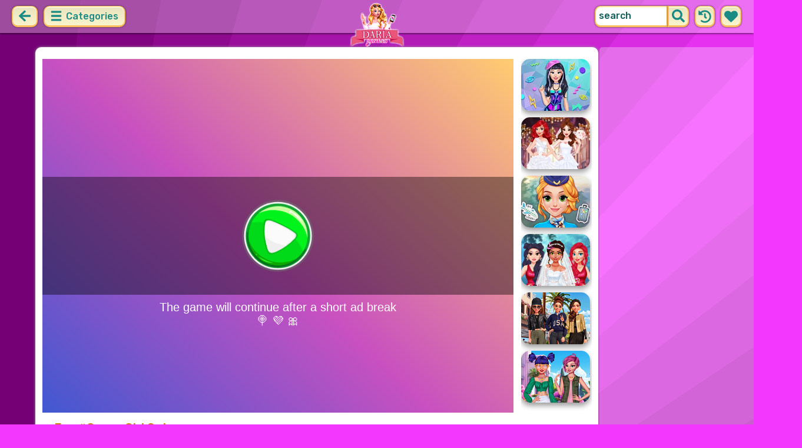

--- FILE ---
content_type: text/html; charset=UTF-8
request_url: https://dariagames.com/game/fun-gamergirl-setup.html
body_size: 7972
content:
<!DOCTYPE html>
<html dir="ltr" xml:lang="en" lang="en">

<head>

    <title>Fun #GamerGirl Setup - DariaGames.com</title>

    <meta http-equiv="Content-Type" content="text/html; charset=UTF-8">
        <meta name="description" content="Play Fun #GamerGirl Setup on DariaGames.com. Girls, Ella is about to start her first live streaming, but she really needs your help to decorate her room with colorful and fun furniture.">
        <link rel="canonical" href="https://dariagames.com/game/fun-gamergirl-setup.html">
    <meta property="og:title" content="Fun #GamerGirl Setup">
    <meta property="og:description" content="Play Fun #GamerGirl Setup on DariaGames.com. Girls, Ella is about to start her first live streaming, but she really needs your help to decorate her room with colorful and fun furniture.">
    <meta property="og:type" content="game">
    <meta property="og:site_name" content="DariaGames.com">
    <meta property="og:url" content="https://dariagames.com/game/fun-gamergirl-setup.html">
    <meta property="og:image" content="https://static.witchhut.com/thumbs/fun-gamergirl-setup/thumb_400x300.jpg">

    <meta property="sg:type" content="portal">
    <meta name="viewport" content="width=device-width, initial-scale=1.0, shrink-to-fit=no, viewport-fit=cover">
    <meta name="apple-mobile-web-app-title" content="DariaGames.com">
    <meta name="application-name" content="DariaGames.com">

    <link rel="image_src" href="https://static.witchhut.com/thumbs/fun-gamergirl-setup/thumb_400x300.jpg">
    <meta name="apple-touch-fullscreen" content="yes">
    <meta name="mobile-web-app-capable" content="yes">

        <link rel="preconnect" href="https://fonts.gstatic.com" crossorigin="">
    <link rel="preload" href="https://fonts.googleapis.com/css?family=Rubik:500&display=swap" as="style" onload="this.onload=null;this.rel='stylesheet'">
    <noscript>
        <link rel="stylesheet" href="https://fonts.googleapis.com/css?family=Rubik:500&display=swap">
    </noscript>
    <link rel="preconnect" href="https://www.googletagmanager.com" crossorigin="">
    <link rel="preconnect" href="https://cdn.witchhut.com/" crossorigin="">
    <link rel="preconnect" href="https://static.witchhut.com/" crossorigin="">
    <link rel="preconnect" href="https://cdn.taptapkit.com/" crossorigin="">

    
<script>var TTKOwnGame = true;</script>

<!-- Google tag (gtag.js) -->
<script async src="https://www.googletagmanager.com/gtag/js?id=G-MB6F4ZNFK4"></script>
<script>
    window.dataLayer = window.dataLayer || [];
    function gtag(){dataLayer.push(arguments);}
    /*
    gtag('consent', 'default', {
    'ad_storage': 'denied',
    'analytics_storage': 'denied'
    });
    */
    gtag('js', new Date());
    gtag('config', 'G-MB6F4ZNFK4');
</script>
<script>
    setTimeout(
        function() {
            gtag('event', 'web_engaged_30');
        }, 
    30000);
    setTimeout(
        function() {
            gtag('event', 'web_engaged_60');
        }, 
    60000);
    setTimeout(
        function() {
            gtag('event', 'web_engaged_120');
        }, 
    120000);
    setTimeout(function () {
        let count = parseInt(sessionStorage.getItem('games_played') || '0', 10);

        count++;
        sessionStorage.setItem('games_played', count);

        if (count === 3) {
            gtag('event', 'web_3_games');
        } else if (count === 6) {
            gtag('event', 'web_6_games');
        }

    }, 60000);
</script>


                    <link rel="alternate" hreflang="x-default" href="https://dariagames.com/game/fun-gamergirl-setup.html">
        
            <link rel="shortcut icon" href="https://dariagames.com/images/website-dariagames/favicon.ico" type="image/x-icon">
    <link href="https://dariagames.com/css/base.css?1709040749" rel="stylesheet" type="text/css">
<link href="https://dariagames.com/css/play.css?1666267843" rel="stylesheet" type="text/css">
<link href="https://dariagames.com/css/base-dariagames.css?1670422135" rel="stylesheet" type="text/css">
    <script>var SITE_URL = 'https://dariagames.com', PLATFORM = 'desktop', AUDIENCE = 'girls', FAVORITES_COOKIE_NAME = 'favgames'; </script>
    <script src="https://dariagames.com/js/jquery.min.js"></script>
    <script src="https://dariagames.com/js/functions.js?1749216955"></script>

    <script>
var gameDb = { id:5, slug:'fun-gamergirl-setup', name:'Fun #GamerGirl Setup', categorySlug:'skill', width:800, height:600, thumb:'https://static.witchhut.com/thumbs/fun-gamergirl-setup/thumb_180x135.jpg'};
</script>
    
<script>var GA_SID = 'dariagames.com';</script>


            <script>window.googletag = window.googletag || {cmd: []};</script>
<script async src="https://securepubads.g.doubleclick.net/tag/js/gpt.js"></script>
<script>
	var interstitialSlot;
	googletag.cmd.push(function() {

	interstitialSlot = googletag.defineOutOfPageSlot('/4244160/witch_interstitial', googletag.enums.OutOfPageFormat.INTERSTITIAL).setTargeting('sid', 'dariagames.com');
    if (interstitialSlot) {
      interstitialSlot.addService(googletag.pubads());
      
	googletag.pubads().addEventListener('slotOnload', function(event) {
	if (interstitialSlot === event.slot) {
	  console.log('_interload_');
	}
	});
	}

    
	nc_banner_rectangle = googletag.defineSlot('/4244160/witch_rectangle', [[300, 250], [336, 280]], 'div-gpt-ad-nc_banner_rectangle').setTargeting('sid', 'dariagames.com').addService(googletag.pubads());
	nc_banner_skyscraper = googletag.defineSlot('/4244160/witch_skyscraper', [[160, 600],[300, 600]], 'div-gpt-ad-nc_banner_skyscraper').setTargeting('sid', 'dariagames.com').addService(googletag.pubads());
	nc_banner_leaderboard = googletag.defineSlot('/4244160/witch_leaderboard', [[728, 90]], 'div-gpt-ad-nc_banner_leaderboard').setTargeting('sid', 'dariagames.com').addService(googletag.pubads());

	if(typeof isPaidUser !== 'undefined' && isPaidUser) googletag.pubads().setTargeting('cpg', isPaidUser);
	//googletag.pubads().set("page_url", window.location.href);
        googletag.pubads().disableInitialLoad();
        	//googletag.pubads().enableLazyLoad({ fetchMarginPercent: 100,  renderMarginPercent: 0});
    googletag.pubads().enableSingleRequest();
	googletag.enableServices();
  });
</script>
    

<script async src="https://fundingchoicesmessages.google.com/i/pub-4384771068963781?ers=1" nonce="8WZN8xexBQ1kEsHXOex3BQ"></script><script nonce="8WZN8xexBQ1kEsHXOex3BQ">(function() {function signalGooglefcPresent() {if (!window.frames['googlefcPresent']) {if (document.body) {const iframe = document.createElement('iframe'); iframe.style = 'width: 0; height: 0; border: none; z-index: -1000; left: -1000px; top: -1000px;'; iframe.style.display = 'none'; iframe.name = 'googlefcPresent'; document.body.appendChild(iframe);} else {setTimeout(signalGooglefcPresent, 0);}}}signalGooglefcPresent();})();</script>

</head>

<body class="dariagames girls desktop masonry play play season4">

	    <script type="application/ld+json">
        {
            "@context": "https://schema.org",
            "@type": "SoftwareApplication",
            "name": "Fun #GamerGirl Setup",
            "url": "https://dariagames.com/game/fun-gamergirl-setup.html",
            "author": {
                "@type": "Organization",
                "name": "DariaGames.com"
            },
            "description": "Girls, Ella is about to start her first live streaming, but she really needs your help to decorate her room with colorful and fun furniture. After that, dress her up in a cool outfit so she can look perfect. Let's go!",
            "applicationCategory": "GameApplication",
            "operatingSystem": "any",
            "aggregateRating": {
                "@type": "AggregateRating",
                "worstRating": 0,
                "bestRating": 100,
                "ratingValue": 87,
                "ratingCount": 204            },
            "image": "https://cdn.witchhut.com/html5/games-thumb/sources/fun-gamergirl-setup.jpg",
            "offers": {
                "@type": "Offer",
                "category": "free",
                "price": 0,
                "priceCurrency": "EUR"
            }
        }
	    </script>
        <script type="application/ld+json">
        {
            "@context": "https://schema.org",
            "@type": "BreadcrumbList",
            "itemListElement": [{
                "@type": "ListItem",
                "position": 1,
                "name": "Top Girl Games",
                "item": "https://dariagames.com/"
            }, {
                "@type": "ListItem",
                "position": 2,
                "name": "Skill Games",
                "item": "https://dariagames.com/skill-games.html"
            }]
        }
	    </script>
		
<div id="page">
<header>
    		<a href="https://dariagames.com/" id="b-back-header" class="button tab-left ico left" onclick="if( document.referrer.indexOf(window.location.hostname) >= 0 && history.length > 2 ) {history.go(-1); return false;}">
		<svg xmlns="http://www.w3.org/2000/svg" viewBox="0 0 448 512"><path class="ico-bg" d="M257.5 445.1l-22.2 22.2c-9.4 9.4-24.6 9.4-33.9 0L7 273c-9.4-9.4-9.4-24.6 0-33.9L201.4 44.7c9.4-9.4 24.6-9.4 33.9 0l22.2 22.2c9.5 9.5 9.3 25-.4 34.3L136.6 216H424c13.3 0 24 10.7 24 24v32c0 13.3-10.7 24-24 24H136.6l120.5 114.8c9.8 9.3 10 24.8.4 34.3z"></path></svg>	
		</a>
    
        <div id="menu1" class="menu left">
        <nav>
            <span class="button text menu-title ico"><svg xmlns="http://www.w3.org/2000/svg" viewBox="0 0 448 512">
<path class="ico-bg" d="M405,216H44c-13.3,0-24,10.7-24,24v32c0,13.3,10.7,24,24,24l361,0c13.3,0,24-10.7,24-24v-32C429,226.7,418.3,216,405,216z"/>
<path class="ico-bg" d="M405,55.9H44c-13.3,0-24,10.7-24,24v32c0,13.3,10.7,24,24,24l361,0c13.3,0,24-10.7,24-24v-32C429,66.6,418.3,55.9,405,55.9z"/>
<path class="ico-bg" d="M405,376.1H44c-13.3,0-24,10.7-24,24v32c0,13.3,10.7,24,24,24l361,0c13.3,0,24-10.7,24-24v-32C429,386.8,418.3,376.1,405,376.1z"/>
</svg>
 Categories</span>
            <ul>
                                        <li><a href="https://dariagames.com/new-games.html"
               class="menu-slug-new ico"><svg xmlns="http://www.w3.org/2000/svg" viewBox="0 0 40 40" ><path fill="#FFFFFF" d="m24.3 40c-0.6 0-1.3-0.1-1.9-0.2-1-0.3-1.9-0.8-2.5-1.3-0.6 0.5-1.5 0.9-2.5 1.3-0.6 0.2-1.2 0.2-1.9 0.2-1.6 0-3-0.5-3.6-0.6l-0.2-0.1c-4.7-1.6-14-14.6-11.2-24.6 1.2-4.2 5.6-8.6 12.5-8.6h0.2c1.2 0.1 2.4 0.3 3.5 0.7-0.1-1.4-0.7-6.5-0.7-6.5l8.3 0.4-0.1 0.9c2-1 4.3-1.6 6.9-1.6h0.7c0.3 0 2-0.1 2-0.1h2.2v2.4 0.1c-0.1 2.1-0.6 4.1-1.5 5.9 2.6 1.8 4.1 4.3 4.6 6.2 2.8 9.9-6.5 23-11.2 24.6l-0.2 0.1c-0.4 0.4-1.8 0.8-3.4 0.8z"/><path fill="#995F44" d="m18.6 4.4 3.1 0.2-1 7s-1.5 0-1.5-0.2c0.1-0.2-0.6-7-0.6-7z"/><path fill="#14B6A4" d="m32.6 4.2v-0.2s-1.7 0.1-1.9 0.1c-4-0.2-7.2 1-9.5 4.4-0.4 0.8-1 2.4-1.5 3.1 0 0.1 2 0.3 4.1 0.5 3.4-2.3 6.3-4.8 8.8-7.9z"/><path fill="#008E8F" d="m23.9 12c1.7 0.3 3.6 0.5 4.4 0.9 2.7-1.9 4.2-5.4 4.5-8.7-2.7 3.1-5.6 5.6-8.9 7.8z"/><path fill="#FC5458" d="m20.3 11.6v22.4c-0.6 0.5-1.4 1.7-3 2.2-1.9 0.5-3.9-0.4-4-0.4-3.6-1.2-11.3-12.2-9-20.1 0.7-2.6 3.7-6.5 9.5-6.5 1.7 0.2 3.5 0.7 4.9 1.7 0.4 0.5 0.8 0.7 1.6 0.7z"/><path fill="#FC5458" d="m20.3 11.6v22.4c-0.6 0.5-1.4 1.7-3 2.2-1.9 0.5-3.9-0.4-4-0.4-3.6-1.2-11.3-12.2-9-20.1 0.7-2.6 3.7-6.5 9.5-6.5 1.7 0.2 3.5 0.7 4.9 1.7 0.4 0.5 0.8 0.7 1.6 0.7z"/><path fill="#DD2C2C" d="m19.5 11.6v22.4c0.6 0.5 1.4 1.7 3 2.2 1.9 0.5 3.9-0.4 4-0.4 3.5-1.2 11.2-12.1 8.9-20.1-0.7-2.6-3.8-6.5-9.5-6.5-1.7 0.2-3.5 0.7-4.9 1.7-0.3 0.5-0.7 0.7-1.5 0.7z"/></svg>
 New Games</a>
        </li>
                <li><a href="https://dariagames.com/top-rated-games.html"
               class="menu-slug-top-rated ico"><svg xmlns="http://www.w3.org/2000/svg" fill="#1a8a85" viewBox="0 0 512 512"><path d="M466.27 286.7C475.04 271.84 480 256 480 236.85c0-44.015-37.218-85.58-85.82-85.58H357.7c4.92-12.8 8.85-28.13 8.85-46.54C366.55 31.936 328.86 0 271.28 0c-61.607 0-58.093 94.933-71.76 108.6-22.747 22.747-49.615 66.447-68.76 83.4H32c-17.673 0-32 14.327-32 32v240c0 17.673 14.327 32 32 32h64c14.893 0 27.408-10.174 30.978-23.95 44.51 1 75.06 39.94 177.802 39.94H327c77.117 0 111.986-39.423 112.94-95.33 13.32-18.425 20.3-43.122 17.34-67 9.854-18.452 13.664-40.343 9-63zm-61.75 53.83c12.56 21.13 1.26 49.4-13.94 57.57 7.7 48.78-17.608 65.9-53.12 65.9h-37.82C228 464 181.61 426.17 128 426.17V240h10.92c28.36 0 67.98-70.9 94.54-97.46 28.36-28.36 18.9-75.63 37.82-94.54 47.27 0 47.27 32.98 47.27 56.73 0 39.17-28.36 56.72-28.36 94.54h104c21.1 0 37.73 18.9 37.82 37.82.1 18.9-12.82 37.8-22.27 37.8 13.49 14.555 16.37 45.236-5.2 65.62zM88 432c0 13.255-10.745 24-24 24s-24-10.745-24-24 10.745-24 24-24 24 10.745 24 24z"/></svg> Top Rated</a>
        </li>
                <li><a href="https://dariagames.com/most-played-games.html"
               class="menu-slug-most-played ico"><svg xmlns="http://www.w3.org/2000/svg" fill="#1a8a85" viewBox="0 0 448 512"><path d="M323.56 51.2c-20.8 19.3-39.58 39.6-56.22 59.97C240.08 73.62 206.28 35.53 168 0 69.74 91.17 0 209.96 0 281.6 0 408.85 100.3 512 224 512s224-103.15 224-230.4c0-53.27-51.98-163.14-124.44-230.4zM304.1 391.85C282.43 407 255.72 416 226.86 416 154.7 416 96 368.26 96 290.75c0-38.6 24.3-72.63 72.8-130.75 6.93 7.98 98.83 125.34 98.83 125.34l58.63-66.88c4.14 6.85 7.9 13.55 11.27 19.97 27.35 52.2 15.8 118.97-33.43 153.42z"/></svg>  Most Played</a>
        </li>
                                                            <li><a href="https://dariagames.com/cooking-games.html" class="menu-slug-cooking"><img
                                    src="https://dariagames.com/images/menu-icons/ico-dariagames.png"
                                    alt="Cooking" width="26" height="24">Cooking</a></li>
                                        <li><a href="https://dariagames.com/wedding-games.html" class="menu-slug-wedding"><img
                                    src="https://dariagames.com/images/menu-icons/ico-dariagames.png"
                                    alt="Wedding" width="26" height="24">Wedding</a></li>
                                        <li><a href="https://dariagames.com/dress-up-games.html" class="menu-slug-dress-up"><img
                                    src="https://dariagames.com/images/menu-icons/ico-dariagames.png"
                                    alt="Dress Up" width="26" height="24">Dress Up</a></li>
                                        <li><a href="https://dariagames.com/makeup-games.html" class="menu-slug-makeup"><img
                                    src="https://dariagames.com/images/menu-icons/ico-dariagames.png"
                                    alt="Makeup" width="26" height="24">Makeup</a></li>
                                        <li><a href="https://dariagames.com/adventure-games.html" class="menu-slug-adventure"><img
                                    src="https://dariagames.com/images/menu-icons/ico-dariagames.png"
                                    alt="Adventure" width="26" height="24">Adventure</a></li>
                                        <li><a href="https://dariagames.com/baby-hazel-games.html" class="menu-slug-baby-hazel"><img
                                    src="https://dariagames.com/images/menu-icons/ico-dariagames.png"
                                    alt="Baby Hazel" width="26" height="24">Baby Hazel</a></li>
                                        <li><a href="https://dariagames.com/care-games.html" class="menu-slug-care"><img
                                    src="https://dariagames.com/images/menu-icons/ico-dariagames.png"
                                    alt="Care" width="26" height="24">Care</a></li>
                                        <li><a href="https://dariagames.com/coloring-games.html" class="menu-slug-coloring"><img
                                    src="https://dariagames.com/images/menu-icons/ico-dariagames.png"
                                    alt="Coloring" width="26" height="24">Coloring</a></li>
                                        <li><a href="https://dariagames.com/decorating-games.html" class="menu-slug-decorating"><img
                                    src="https://dariagames.com/images/menu-icons/ico-dariagames.png"
                                    alt="Decorating" width="26" height="24">Decorating</a></li>
                                        <li><a href="https://dariagames.com/doctor-games.html" class="menu-slug-doctor"><img
                                    src="https://dariagames.com/images/menu-icons/ico-dariagames.png"
                                    alt="Doctor" width="26" height="24">Doctor</a></li>
                                        <li><a href="https://dariagames.com/hair-games.html" class="menu-slug-hair"><img
                                    src="https://dariagames.com/images/menu-icons/ico-dariagames.png"
                                    alt="Hair" width="26" height="24">Hair</a></li>
                                        <li><a href="https://dariagames.com/kissing-games.html" class="menu-slug-kissing"><img
                                    src="https://dariagames.com/images/menu-icons/ico-dariagames.png"
                                    alt="Kissing" width="26" height="24">Kissing</a></li>
                                        <li><a href="https://dariagames.com/makeover-games.html" class="menu-slug-makeover"><img
                                    src="https://dariagames.com/images/menu-icons/ico-dariagames.png"
                                    alt="Makeover" width="26" height="24">Makeover</a></li>
                                        <li><a href="https://dariagames.com/nail-games.html" class="menu-slug-nail"><img
                                    src="https://dariagames.com/images/menu-icons/ico-dariagames.png"
                                    alt="Nail" width="26" height="24">Nail</a></li>
                                        <li><a href="https://dariagames.com/pets-games.html" class="menu-slug-pets"><img
                                    src="https://dariagames.com/images/menu-icons/ico-dariagames.png"
                                    alt="Pets" width="26" height="24">Pets</a></li>
                                        <li><a href="https://dariagames.com/princess-games.html" class="menu-slug-princess"><img
                                    src="https://dariagames.com/images/menu-icons/ico-dariagames.png"
                                    alt="Princess" width="26" height="24">Princess</a></li>
                                        <li><a href="https://dariagames.com/skill-games.html" class="menu-slug-skill"><img
                                    src="https://dariagames.com/images/menu-icons/ico-dariagames.png"
                                    alt="Skill" width="26" height="24">Skill</a></li>
                                </ul>
        </nav>
    </div><!--#menu-->
                            
        	<div id="search" class="right">
        <div class="button square ico left mobile-only" onclick="hideMobileSearch();">
		<svg xmlns="http://www.w3.org/2000/svg" viewBox="0 0 352 512"><path d="M242.72 256l100.07-100.07c12.28-12.28 12.28-32.19 0-44.48l-22.24-22.24c-12.28-12.28-32.19-12.28-44.48 0L176 189.28 75.93 89.21c-12.28-12.28-32.19-12.28-44.48 0L9.21 111.45c-12.28 12.28-12.28 32.19 0 44.48L109.28 256 9.21 356.07c-12.28 12.28-12.28 32.19 0 44.48l22.24 22.24c12.28 12.28 32.2 12.28 44.48 0L176 322.72l100.07 100.07c12.28 12.28 32.2 12.28 44.48 0l22.24-22.24c12.28-12.28 12.28-32.19 0-44.48L242.72 256z"></path></svg>		</div>
    	<form action="https://dariagames.com/index.php" method="GET">
                		<input type="hidden" name="f" value="1">
    		<input type="hidden" name="lang" value="en">
        	<input type="text" name="s" value="search" id="search-field" aria-label="search field" class="left" autocomplete="off">
            <button type="submit" class="ico left" id="button-submit-search" aria-label="search button">
            <svg xmlns="http://www.w3.org/2000/svg" viewBox="0 0 512 512"><path class="ico-bg" d="M505 442.7L405.3 343c-4.5-4.5-10.6-7-17-7H372c27.6-35.3 44-79.7 44-128C416 93.1 322.9 0 208 0S0 93.1 0 208s93.1 208 208 208c48.3 0 92.7-16.4 128-44v16.3c0 6.4 2.5 12.5 7 17l99.7 99.7c9.4 9.4 24.6 9.4 33.9 0l28.3-28.3c9.4-9.4 9.4-24.6.1-34zM208 336c-70.7 0-128-57.2-128-128 0-70.7 57.2-128 128-128 70.7 0 128 57.2 128 128 0 70.7-57.2 128-128 128z"/></svg>			</button>
        </form>
        <div id="show-recently-played" class="button square ico left" title="Recently played games">
		<svg xmlns="http://www.w3.org/2000/svg" fill="#1a8a85" viewBox="0 0 512 512"><path d="M504 255.53C504.253 392.17 392.82 503.903 256.18 504c-59.015.042-113.223-20.53-155.822-54.91-11.077-8.94-11.905-25.54-1.84-35.607l11.267-11.267c8.61-8.61 22.353-9.55 31.89-1.984C173.062 425.135 212.78 440 256 440c101.705 0 184-82.31 184-184 0-101.705-82.31-184-184-184-48.814 0-93.15 18.97-126.068 49.932l50.754 50.754c10.08 10.08 2.94 27.314-11.313 27.314H24c-8.837 0-16-7.163-16-16V38.627c0-14.254 17.234-21.393 27.314-11.314l49.372 49.372C129.21 34.136 189.552 8 256 8c136.8 0 247.747 110.78 248 247.53zm-180.912 78.784l9.823-12.63c8.138-10.463 6.253-25.542-4.2-33.68L288 256.35V152c0-13.255-10.745-24-24-24h-16c-13.255 0-24 10.745-24 24v135.65l65.41 50.874c10.463 8.137 25.54 6.253 33.68-4.2z"/></svg>		</div>
        <div id="show-your-favorite" class="button square ico left" title="Your favorite games">
		<svg xmlns="http://www.w3.org/2000/svg" fill="#1a8a85" viewBox="0 0 512 512"><path d="M462.3 62.6C407.5 15.9 326 24.3 275.7 76.2L256 96.5l-19.7-20.3C186.1 24.3 104.5 15.9 49.7 62.6c-62.8 53.6-66.1 149.8-9.9 207.9l193.5 199.8c12.5 12.9 32.8 12.9 45.3 0l193.5-199.8c56.3-58.1 53-154.3-9.8-207.9z"/></svg>		</div>
      <div id="search-result" class="sidelist-thumb-text"></div>
	 </div><!--#search-->

    
    	<div id="logo-top"><a href="https://dariagames.com/"  title="Girl Games"><img src="https://dariagames.com/images/website-dariagames/logo.png" alt="DariaGames.com Logo"></a></div>
    </header>


<div id="body">


    <section>
			    <aside>
	        <div id="tabs-game" class="left">
	        <a href="#" id="thumbsup" onclick='return rateGame(1,"fun-gamergirl-setup")' title="I like it"><img src="https://dariagames.com/images/tab-like.png" alt="I like it" width="34" height="33"></a>
	        <a href="#" id="thumbsdown" onclick='return rateGame(0,"fun-gamergirl-setup")' title="I don't like it"><img src="https://dariagames.com/images/tab-dislike.png" alt="I don't like it" width="34" height="33"></a>
	        <script>if(0) $("#thumbsup, #thumbsdown").hide();</script>
	        <a href="#" rel="nofollow" id="favorite" onclick='$.ajax({type:"GET", url: "https://dariagames.com/includes/ajax.favoriteGame.php?id=5", dataType: "script"}); return false;' title="Add Favorite" data-title-remove="Remove Favorite"><img id="img-favorite" src="https://dariagames.com/images/tab-favorite-girls.png" alt="Add Favorite" width="34" height="33"></a>
	        <a href="https://dariagames.com/skill-games.html" class="tab-more desktop-only" ><img src="https://dariagames.com/images/tab-favorite-boys.png" alt="more games" width="34" height="33">more games</a>
			</div><!--#tabs-game-->
	    </aside>

		<div id="game-area">

	    <aside>
	    
        <div id="side-games">
		<a href="https://dariagames.com/game/blondie-patterns-hashtag-challenge.html" title="Play Blondie Patterns Hashtag Challenge" class="thumb small  t"><img src="https://static.witchhut.com/thumbs/blondie-patterns-hashtag-challenge/thumb_180x135.jpg" alt="Blondie Patterns Hashtag Challenge">
		<span class="game-name">Blondie Patterns Hashtag Challenge<br></span></a>
<a href="https://dariagames.com/game/princess-wedding-dress-design.html" title="Play Princess Wedding Dress Design" class="thumb small  t"><img src="https://static.witchhut.com/thumbs/princess-wedding-dress-design/thumb_180x135.jpg" alt="Princess Wedding Dress Design">
		<span class="game-name">Princess Wedding Dress Design<br></span></a>
<a href="https://dariagames.com/game/blonde-princess-cabin-crew-makeover.html" title="Play Blonde Princess Cabin Crew Makeover" class="thumb small  t"><img src="https://static.witchhut.com/thumbs/blonde-princess-cabin-crew-makeover/thumb_180x135.jpg" alt="Blonde Princess Cabin Crew Makeover">
		<span class="game-name">Blonde Princess Cabin Crew Makeover<br></span></a>
<a href="https://dariagames.com/game/mias-happy-wedding-celebration.html" title="Play Mia's Happy Wedding Celebration" class="thumb small  t"><img src="https://static.witchhut.com/thumbs/mias-happy-wedding-celebration/thumb_180x135.jpg" alt="Mia's Happy Wedding Celebration">
		<span class="game-name">Mia's Happy Wedding Celebration<br></span></a>
<a href="https://dariagames.com/game/celebrity-glam-week-challenge.html" title="Play Celebrity Glam Week Challenge" class="thumb small  t"><img src="https://static.witchhut.com/thumbs/celebrity-glam-week-challenge/thumb_180x135.jpg" alt="Celebrity Glam Week Challenge">
		<span class="game-name">Celebrity Glam Week Challenge<br></span></a>
<a href="https://dariagames.com/game/summer-style-studio.html" title="Play Summer Style Studio" class="thumb small  t"><img src="https://static.witchhut.com/thumbs/summer-style-studio/thumb_180x135.jpg" alt="Summer Style Studio">
		<span class="game-name">Summer Style Studio<br></span></a>
        </div><!--#side-games-->
    	</aside>

				<aside class="adSkyscraperEx-w">
	        <div class="adSkyscraperEx">
	        <div id='div-gpt-ad-nc_banner_rectangle'><script>googletag.cmd.push( function() {googletag.display('div-gpt-ad-nc_banner_rectangle');} )</script></div>
	        <br>
	        <div id='div-gpt-ad-nc_banner_skyscraper'><script>googletag.cmd.push( function() {googletag.display('div-gpt-ad-nc_banner_skyscraper');} )</script></div>
			</div>
	    </aside>

		<div id="game-wrapper" style="width:800px; height:600px; overflow:hidden;">

		<div id="game-content">
		
	            <iframe id="game-iframe" src="//cdn.witchhut.com/html5/games/fun-gamergirl-setup/?wpid=50" width="800" height="600" style="width:800px; height:600px; overflow:hidden;" allow="autoplay; fullscreen"></iframe>

		
		</div>
		<script>if(typeof wthPlayer != 'undefined') wthPlayer.gameDivLoadedFlag = true;</script>
		</div>
		<br>
	    
	  	<div class="clear"></div>

		<h1 class="breadcrumbs" style="border-bottom:2px solid #e8bd7f;">Fun #GamerGirl Setup</h1>

				<a href="/contact/index.php?gslug=fun-gamergirl-setup" target="_blank" style="position:absolute; margin-top:-10px; margin-left:20px; text-decoration:none; color:dimgray; font-size: 12px;" rel="nofollow">[ Send Game Feedback ]</a>

		<div class="adLeaderboard" style="background-color: #eee; border-radius:10px; padding-top:10px; width: 100%; height: 100px; text-align: center; margin-top: 50px;">
	        <div id='div-gpt-ad-nc_banner_leaderboard'><script>googletag.cmd.push( function() {googletag.display('div-gpt-ad-nc_banner_leaderboard');} )</script></div>
		</div>

				
		<div class="clear"></div>

	  	<article>

		

	        <div id="about">
	            <div id="left-half">
	               	Rating: 87% <span class="rated-empty"><span class="rated-full" style="width:87%"></span></span>
	               	<br><br>
	                <div class="tag-cloud">
					<a href="https://dariagames.com/skill-games.html" class="tag-category">skill</a> <a href="https://dariagames.com/decoration-games.html" >decoration</a> <a href="https://dariagames.com/ella-games.html" >ella</a> <a href="https://dariagames.com/dress-up-games.html" class="tag-category">dress up</a> <a href="https://dariagames.com/makeup-games.html" class="tag-category">makeup</a> <a href="https://dariagames.com/princess-games.html" class="tag-category">princess</a> <a href="https://dariagames.com/deco-games.html" >deco</a> <a href="https://dariagames.com/fun-games.html" >fun</a> <a href="https://dariagames.com/live-stream-games.html" >live stream</a> <a href="https://dariagames.com/setup-games.html" >setup</a> <a href="https://dariagames.com/furniture-games.html" >furniture</a> <a href="https://dariagames.com/girlsplay-games.html" >girlsplay</a> 					</div>
						            </div>
	            <div id="right-half">
	            		                Girls, Ella is about to start her first live streaming, but she really needs your help to decorate her room with colorful and fun furniture. After that, dress her up in a cool outfit so she can look perfect. Let's go!	                
                    

                    <br><br><br><a class="big20" href="https://www.witchhut.com/html5-games/fun-gamergirl-setup.html" target="_blank" rel="nofollow noopener noreferrer"> +Add this game to your website</a>

                    	            </div>
	        </div><!--#about-->
			<div class="article-title">
			
				<h2><a href="https://dariagames.com/" title="Back to Home">Top Girl Games</a> &raquo;
				<a href="https://dariagames.com/skill-games.html">Skill Games</a> &raquo;
				Fun #GamerGirl Setup</h2><br><br>
			
		</div>
				</article>
	    <div class="clear"></div>
		</div>

				</section>
<script>
if(typeof googletag!='undefined')
	googletag.cmd.push(function() {	if (interstitialSlot) { googletag.display(interstitialSlot); console.log('_interset_'); }});
</script>
	<div class="clear"></div>
	
<footer>
	<div id="footer">
		&copy;DariaGames.com | <a href="https://dariagames.com/terms-of-use.html" target="_blank">Terms of Use</a> | <a href="https://dariagames.com/privacy-policy.html" target="_blank">Privacy Policy</a> | <a href="https://dariagames.com/cookie-policy.html" target="_blank">Cookie Policy</a> | <a href="https://dariagames.com/contact/index.php" target="_blank">Contact</a>

	    </div><!--#footer-->
</footer>
	<div class="clear"></div>
</div><!--#body-->
</div><!--#page-->

<div id="website-fader" class="website-fader"></div>


<script src="https://cdn.taptapkit.com/sdk/ttksdk.js?20260119104134_612f99f2" async></script>



<script defer src="https://static.cloudflareinsights.com/beacon.min.js/vcd15cbe7772f49c399c6a5babf22c1241717689176015" integrity="sha512-ZpsOmlRQV6y907TI0dKBHq9Md29nnaEIPlkf84rnaERnq6zvWvPUqr2ft8M1aS28oN72PdrCzSjY4U6VaAw1EQ==" data-cf-beacon='{"version":"2024.11.0","token":"5e447bfdee0b4d539a17e6e4793261a5","server_timing":{"name":{"cfCacheStatus":true,"cfEdge":true,"cfExtPri":true,"cfL4":true,"cfOrigin":true,"cfSpeedBrain":true},"location_startswith":null}}' crossorigin="anonymous"></script>
</body>
</html>


--- FILE ---
content_type: text/html
request_url: https://cdn.witchhut.com/html5/games/fun-gamergirl-setup/?wpid=50
body_size: 1644
content:
<!DOCTYPE HTML>
<html lang="en">
<head>
	<meta charset="UTF-8" />
	<meta name="viewport" content="user-scalable=no, width=device-width, initial-scale=1, minimum-scale=1, maximum-scale=1" />
	<title>fun-gamergirl-setup</title>

	<script>
		var WitchSDK = {};
		var control_hash = 'WWxjNWFreHVjRE5pTTJOellsYzVha3h1VWpGaFIyaHFaRWRzTTB4SE1YWlplVFV3WVZkMGQxbFlVbmRaV0ZFOQ==';
	</script>
	<script src="https://cdn.taptapkit.com/sdk/ttksdk.js?20260129062429_608fd74c"></script>
	<script src="https://cdn.witchhut.com/html5/games-api/witch-sdk/witchSDK.js?20260129062429_608fd74c"></script>

	<script>
	var gameCfg =
	{
	framework: 'animate', frameworkVersion: '6.0', atlasCount: 4,
	pid: 0, gid: 712, dev: 1,
	slugDb: 'fun-gamergirl-setup', nameDb: 'Fun #GamerGirl Setup', widthDb: 800, heightDb: 600,
	premium: 0, endless: 0, has_intro:1, theme:'girls', buster: 'a4458383',
	upNextGames: [{s:'rainbow-girls-dress-up-challenge', n:'Rainbow Girls Dress Up Challenge'},{s:'princess-first-college-party', n:'Princess First College Party'},{s:'twilight-core-fall-outfit-aesthetic', n:'Twilight Core Fall Outfit Aesthetic'},{s:'twins-sun-moon-dressup', n:'Twins Sun & Moon Dressup'},{s:'princesses-funny-prank', n:'Princesses Funny Prank'},{s:'princess-cardigan-love-fashion', n:'Princess Cardigan Love Fashion'},{s:'princess-famous-social-media-girl', n:'Princess Famous Social Media Girl'},{s:'ocean-princesses-party-time', n:'Ocean Princesses Party Time'},{s:'moon-vs-sun-princess-fashion-battle', n:'Moon vs Sun Princess Fashion Battle'},{s:'princess-party-planner-style', n:'Princess Party Planner Style'},{s:'wendys-gothic-hairstyle-challenge', n:'Wendy\'s Gothic Hairstyle Challenge'},{s:'who-wore-it-better', n:'Who Wore It Better'}],
 	branding:{partnerLogoImage:'', thumbnailsSlugs: ["princess-spring-cleaning","princess-cottage-core-vs-mermaid-core-rivals","princess-hidden-life","princess-flower-fashion-look","princesses-moving-house-deco"]},
	hash: 'MTNlMjAzZTIwM2UyNzMyMzEzYzJkNmY2MzZlMjQ3NTc4Njg2MzY0Nzk2NzdlMmU2NDYzNmMyMDc1NzQ3NTYzN2QyYzYyNzk2NzYyNzU2ZDYxNjc2ZDJlNjU3NjY=-ZDZmNjM2ZTI0NzU3ODY4NjM2NDc5Njc3MDJjMmUy--ZDZmNjM2ZTI5N2Q2ZDY1NzQ2',
	libs: ['easeljs-1.0.0.min.js','tweenjs-1.0.0.min.js','preloadjs-1.0.0.min.js','soundjs-1.0.0.min.js','movieclip-1.0.0.min.js','proton-1.0.0.min.js','bitmapdata-1.1.1.min.js','functions-animate.js?13apr','uploads/canvas-toblob-min.js','uploads/easelplugin-min.js','uploads/filesaver-min.js','uploads/tweenlite-min.js']
	}
	var adsCfg = {pid:'', acc:'', acc0:'', adBlocked: false, capping: 120, prerollActive: true, midrollActive: true, midrollLocation: 'start_stage, unlock_reward', dfpCustomVars: '', hasBackupAd: true, refresh: false, disableAds: false };
	WitchSDK.initPage(gameCfg,adsCfg);
	</script>

</head>

<body>


<script defer src="https://static.cloudflareinsights.com/beacon.min.js/vcd15cbe7772f49c399c6a5babf22c1241717689176015" integrity="sha512-ZpsOmlRQV6y907TI0dKBHq9Md29nnaEIPlkf84rnaERnq6zvWvPUqr2ft8M1aS28oN72PdrCzSjY4U6VaAw1EQ==" data-cf-beacon='{"version":"2024.11.0","token":"88cfe372cab443519d33a6871412fad6","server_timing":{"name":{"cfCacheStatus":true,"cfEdge":true,"cfExtPri":true,"cfL4":true,"cfOrigin":true,"cfSpeedBrain":true},"location_startswith":null}}' crossorigin="anonymous"></script>
</body>
</html>

--- FILE ---
content_type: text/html; charset=utf-8
request_url: https://www.google.com/recaptcha/api2/aframe
body_size: 265
content:
<!DOCTYPE HTML><html><head><meta http-equiv="content-type" content="text/html; charset=UTF-8"></head><body><script nonce="rnTg86h2xc86LWLbxNp31A">/** Anti-fraud and anti-abuse applications only. See google.com/recaptcha */ try{var clients={'sodar':'https://pagead2.googlesyndication.com/pagead/sodar?'};window.addEventListener("message",function(a){try{if(a.source===window.parent){var b=JSON.parse(a.data);var c=clients[b['id']];if(c){var d=document.createElement('img');d.src=c+b['params']+'&rc='+(localStorage.getItem("rc::a")?sessionStorage.getItem("rc::b"):"");window.document.body.appendChild(d);sessionStorage.setItem("rc::e",parseInt(sessionStorage.getItem("rc::e")||0)+1);localStorage.setItem("rc::h",'1769713723893');}}}catch(b){}});window.parent.postMessage("_grecaptcha_ready", "*");}catch(b){}</script></body></html>

--- FILE ---
content_type: text/html; charset=utf-8
request_url: https://www.google.com/recaptcha/api2/aframe
body_size: -270
content:
<!DOCTYPE HTML><html><head><meta http-equiv="content-type" content="text/html; charset=UTF-8"></head><body><script nonce="JwALGxc91UhzsUQ9kdwTQQ">/** Anti-fraud and anti-abuse applications only. See google.com/recaptcha */ try{var clients={'sodar':'https://pagead2.googlesyndication.com/pagead/sodar?'};window.addEventListener("message",function(a){try{if(a.source===window.parent){var b=JSON.parse(a.data);var c=clients[b['id']];if(c){var d=document.createElement('img');d.src=c+b['params']+'&rc='+(localStorage.getItem("rc::a")?sessionStorage.getItem("rc::b"):"");window.document.body.appendChild(d);sessionStorage.setItem("rc::e",parseInt(sessionStorage.getItem("rc::e")||0)+1);localStorage.setItem("rc::h",'1769713723938');}}}catch(b){}});window.parent.postMessage("_grecaptcha_ready", "*");}catch(b){}</script></body></html>

--- FILE ---
content_type: application/javascript; charset=utf-8
request_url: https://fundingchoicesmessages.google.com/f/AGSKWxX9_L8VTbk6J5KDBx6C-uJMlh-5HrGBoTuUuGQtuu8tZtJAmlR11anI-TqDVl_oj5U2cPip7VPfaDYJ01BDQD7OLTA9qMjF8lVEEtXBfH-Kc21lyGXAgu7h0K2q9DWx-x3XoVBPag==?fccs=W251bGwsbnVsbCxudWxsLG51bGwsbnVsbCxudWxsLFsxNzY5NzEzNzIzLDQyNjAwMDAwMF0sbnVsbCxudWxsLG51bGwsW251bGwsWzcsNiw5XSxudWxsLDIsbnVsbCwiZW4iLG51bGwsbnVsbCxudWxsLG51bGwsbnVsbCwxXSwiaHR0cHM6Ly9kYXJpYWdhbWVzLmNvbS9nYW1lL2Z1bi1nYW1lcmdpcmwtc2V0dXAuaHRtbCIsbnVsbCxbWzgsInpqZW5TVi1tRXNzIl0sWzksImVuLVVTIl0sWzE5LCIyIl0sWzE3LCJbMF0iXSxbMjQsIiJdLFsyOSwiZmFsc2UiXV1d
body_size: 215
content:
if (typeof __googlefc.fcKernelManager.run === 'function') {"use strict";this.default_ContributorServingResponseClientJs=this.default_ContributorServingResponseClientJs||{};(function(_){var window=this;
try{
var qp=function(a){this.A=_.t(a)};_.u(qp,_.J);var rp=function(a){this.A=_.t(a)};_.u(rp,_.J);rp.prototype.getWhitelistStatus=function(){return _.F(this,2)};var sp=function(a){this.A=_.t(a)};_.u(sp,_.J);var tp=_.ed(sp),up=function(a,b,c){this.B=a;this.j=_.A(b,qp,1);this.l=_.A(b,_.Pk,3);this.F=_.A(b,rp,4);a=this.B.location.hostname;this.D=_.Fg(this.j,2)&&_.O(this.j,2)!==""?_.O(this.j,2):a;a=new _.Qg(_.Qk(this.l));this.C=new _.dh(_.q.document,this.D,a);this.console=null;this.o=new _.mp(this.B,c,a)};
up.prototype.run=function(){if(_.O(this.j,3)){var a=this.C,b=_.O(this.j,3),c=_.fh(a),d=new _.Wg;b=_.hg(d,1,b);c=_.C(c,1,b);_.jh(a,c)}else _.gh(this.C,"FCNEC");_.op(this.o,_.A(this.l,_.De,1),this.l.getDefaultConsentRevocationText(),this.l.getDefaultConsentRevocationCloseText(),this.l.getDefaultConsentRevocationAttestationText(),this.D);_.pp(this.o,_.F(this.F,1),this.F.getWhitelistStatus());var e;a=(e=this.B.googlefc)==null?void 0:e.__executeManualDeployment;a!==void 0&&typeof a==="function"&&_.To(this.o.G,
"manualDeploymentApi")};var vp=function(){};vp.prototype.run=function(a,b,c){var d;return _.v(function(e){d=tp(b);(new up(a,d,c)).run();return e.return({})})};_.Tk(7,new vp);
}catch(e){_._DumpException(e)}
}).call(this,this.default_ContributorServingResponseClientJs);
// Google Inc.

//# sourceURL=/_/mss/boq-content-ads-contributor/_/js/k=boq-content-ads-contributor.ContributorServingResponseClientJs.en_US.zjenSV-mEss.es5.O/d=1/exm=ad_blocking_detection_executable,kernel_loader,loader_js_executable,web_iab_tcf_v2_signal_executable/ed=1/rs=AJlcJMwkzeCrPzcr4ZTu9XKJQ6RjDJX32Q/m=cookie_refresh_executable
__googlefc.fcKernelManager.run('\x5b\x5b\x5b7,\x22\x5b\x5bnull,\\\x22dariagames.com\\\x22,\\\x22AKsRol8SzUWmMNS3zTjaWrIO9UXeML9oujbVL8zzwv74FrIbhOjzgEtp9eJJxbhxzuEPch-KY9ubcVpxKOksoBmO3yV2qe6LVmyM34XvZAdNG-ej-ZXd5g-f2oVYXCf5-JXLY_Xk3-XF2ocQJTkFfyX7NBQREK5iUQ\\\\u003d\\\\u003d\\\x22\x5d,null,\x5b\x5bnull,null,null,\\\x22https:\/\/fundingchoicesmessages.google.com\/f\/AGSKWxW0yDhUApq5sAb6fG5U8scnyhg4-WrRulGp793ozg2ofdmIqDGN_ld2tyPNjXjHYV9D9-V9si6ApBq0YfW87y9Bnxf435Gdk76FbGRlXiTD2z9-plrdyq05O_bQQOdRe4A9XD0bAQ\\\\u003d\\\\u003d\\\x22\x5d,null,null,\x5bnull,null,null,\\\x22https:\/\/fundingchoicesmessages.google.com\/el\/AGSKWxWgTEzkKJxNYD3_CuhN3LM4_RtjbIZ5h8zvP7B0NOL26vU_HDDT5x1KbfI4z-abSul9WvPqW5dqap5vwbxL9Xd0GuE8LLeoveDtayxS5bPCVYaIUGQpZJV1l1MoVXR61CN8UXRwtg\\\\u003d\\\\u003d\\\x22\x5d,null,\x5bnull,\x5b7,6,9\x5d,null,2,null,\\\x22en\\\x22,null,null,null,null,null,1\x5d,null,\\\x22Privacy and cookie settings\\\x22,\\\x22Close\\\x22,null,null,null,\\\x22Managed by Google. Complies with IAB TCF. CMP ID: 300\\\x22\x5d,\x5b3,1\x5d\x5d\x22\x5d\x5d,\x5bnull,null,null,\x22https:\/\/fundingchoicesmessages.google.com\/f\/AGSKWxXrOBazkgjIXqGMcdzhRwqdjWbDKDjVlmI0XRTeMIUGk7rKP3QUTe5xipPko63d8TQu9IsxrjrGv1Ats5TrwTUpTMwPPwEgPIt6k3norphCF1hMt9xZEbMhZIMBLhFza67pQ9MZDA\\u003d\\u003d\x22\x5d\x5d');}

--- FILE ---
content_type: application/javascript
request_url: https://cdn.witchhut.com/html5/games-api/uploads/canvas-toblob-min.js
body_size: 407
content:
!function(t){"use strict";var o,e=t.Uint8Array,n=t.HTMLCanvasElement,i=n&&n.prototype,s=/\s*;\s*base64\s*(?:;|$)/i,a="toDataURL",l=function(t){for(var n,i,s,a=t.length,l=new e(a/4*3|0),r=0,b=0,d=[0,0],f=0,B=0;a--;)i=t.charCodeAt(r++),n=o[i-43],255!==n&&n!==s&&(d[1]=d[0],d[0]=i,B=B<<6|n,f++,4===f&&(l[b++]=B>>>16,61!==d[1]&&(l[b++]=B>>>8),61!==d[0]&&(l[b++]=B),f=0));return l};e&&(o=new e([62,-1,-1,-1,63,52,53,54,55,56,57,58,59,60,61,-1,-1,-1,0,-1,-1,-1,0,1,2,3,4,5,6,7,8,9,10,11,12,13,14,15,16,17,18,19,20,21,22,23,24,25,-1,-1,-1,-1,-1,-1,26,27,28,29,30,31,32,33,34,35,36,37,38,39,40,41,42,43,44,45,46,47,48,49,50,51])),!n||i.toBlob&&i.toBlobHD||(i.toBlob||(i.toBlob=function(t,o){if(o||(o="image/png"),this.mozGetAsFile)return void t(this.mozGetAsFile("canvas",o));if(this.msToBlob&&/^\s*image\/png\s*(?:$|;)/i.test(o))return void t(this.msToBlob());var n,i=Array.prototype.slice.call(arguments,1),r=this[a].apply(this,i),b=r.indexOf(","),d=r.substring(b+1),f=s.test(r.substring(0,b));Blob.fake?(n=new Blob,f?n.encoding="base64":n.encoding="URI",n.data=d,n.size=d.length):e&&(n=f?new Blob([l(d)],{type:o}):new Blob([decodeURIComponent(d)],{type:o})),t(n)}),!i.toBlobHD&&i.toDataURLHD?i.toBlobHD=function(){a="toDataURLHD";var t=this.toBlob();return a="toDataURL",t}:i.toBlobHD=i.toBlob)}("undefined"!=typeof self&&self||"undefined"!=typeof window&&window||this.content||this);

--- FILE ---
content_type: application/javascript; charset=utf-8
request_url: https://fundingchoicesmessages.google.com/f/AGSKWxXVR_-PH_F5hv1ywsWs6W-kl6uv0fbaV8v1PkXYskBzsoynLrn4Gm3bTuvZKd5BExIzegvX2c5Ni-1MCU5Qn_aq7nflSEBDmayWmx33tPwX1blDhuo6hgjjHnZnNPWbm4WVy56_Kk6EE4aQa_OXh57KMcAGppOZc2X95o9P9noONnxECDhgHhdoL3nK/_120x600.swf?/adsbyfalcon.-161x601-/oas_ad__google_ads_
body_size: -1284
content:
window['f2659fd8-139e-4bd9-9de2-078a0e6d5d9c'] = true;

--- FILE ---
content_type: application/javascript
request_url: https://cdn.witchhut.com/html5/games/fun-gamergirl-setup/game.js
body_size: 97008
content:
/*
Copyright WitchHut
Contact public@witchhut.com for partnership and other business requests.
*/
(function(_0x3205b6,_0x299409){var _0x57948f=_0x532f,_0x1b8824=_0x3205b6();while(!![]){try{var _0x2728a9=parseInt(_0x57948f(0x532))/0x1+-parseInt(_0x57948f(0x32f))/0x2*(parseInt(_0x57948f(0x1c9))/0x3)+parseInt(_0x57948f(0x238))/0x4+-parseInt(_0x57948f(0x3ed))/0x5+-parseInt(_0x57948f(0x291))/0x6+-parseInt(_0x57948f(0x45d))/0x7+parseInt(_0x57948f(0x4e3))/0x8*(parseInt(_0x57948f(0x1f3))/0x9);if(_0x2728a9===_0x299409)break;else _0x1b8824['push'](_0x1b8824['shift']());}catch(_0x40e130){_0x1b8824['push'](_0x1b8824['shift']());}}}(_0x38c1,0xc628b),function(_0x3e9d8b,_0x547cc3){var _0x3b62eb=_0x532f,_0x493a40,_0x4d593f={},_0x4acec7={},_0x4ee607={};_0x4d593f[_0x3b62eb(0x3e3)]=[{'name':_0x3b62eb(0x3dc),'frames':[[0x322,0x145,0x16f,0x240],[0x15c,0x3cf,0x153,0x246],[0x493,0x145,0x153,0x23f],[0x0,0x3cf,0x15a,0x258],[0x0,0x629,0x146,0x1d7],[0x5f1,0x57d,0x1b7,0x122],[0x42c,0x4cf,0x1a2,0x146],[0x2b1,0x551,0x168,0x186],[0x5f1,0x6a1,0x174,0x153],[0x41b,0x617,0x1d4,0x123],[0x5d8,0x438,0x1a7,0x143],[0x644,0x0,0x1a2,0x176],[0x42c,0x387,0x1aa,0x146],[0x2b1,0x3cf,0x179,0x180],[0x5e8,0x178,0x189,0x184],[0x5e8,0x2fe,0x1d3,0x138],[0x148,0x6d9,0x1ee,0x11a],[0x0,0x145,0x320,0x143],[0x0,0x0,0x320,0x143],[0x322,0x0,0x320,0x143],[0x0,0x28a,0x320,0x143]]},{'name':_0x3b62eb(0x6ae),'frames':[[0x728,0x3e3,0xd6,0x10b],[0x721,0x600,0xc0,0x117],[0x247,0x221,0xfe,0x110],[0x5e5,0x6e4,0xc0,0x117],[0x728,0x4f0,0xd2,0x10e],[0x64f,0x576,0xd0,0x10c],[0x247,0x333,0xfe,0x110],[0x6ff,0x2dc,0xe9,0x105],[0x64f,0x466,0xd7,0x10e],[0x70f,0xbc,0xef,0x10e],[0x4db,0x227,0x115,0xf1],[0x5cf,0xbc,0x11b,0xea],[0x14b,0x534,0x1a0,0x91],[0x2ed,0x559,0x19a,0x8d],[0x316,0x4cf,0x1b4,0x88],[0x316,0x445,0x1b4,0x88],[0x14b,0x6e6,0x1b4,0x88],[0x28f,0xbb,0xd0,0x164],[0x0,0x249,0xdd,0x176],[0x0,0x3c1,0xdd,0x176],[0x347,0x230,0xba,0x159],[0x4db,0xc7,0xd1,0x15e],[0x361,0xc7,0xce,0x167],[0x0,0x539,0xdb,0x174],[0x40a,0x5e8,0x86,0x19e],[0xdf,0x249,0xbd,0x19d],[0x19e,0x1cd,0xa7,0x1b5],[0x431,0xc7,0xa8,0x1b5],[0x5aa,0x466,0xa3,0x168],[0x492,0x5d0,0x86,0x19e],[0x4cc,0x403,0xdc,0x10c],[0x51a,0x5d0,0xca,0x112],[0x1ef,0x5c7,0xd1,0x11d],[0x51a,0x6e4,0xc9,0x110],[0x301,0x695,0xf6,0xe2],[0x403,0x27e,0xca,0x139],[0x0,0x797,0x320,0x4d],[0x70f,0x1cc,0xe3,0x10e],[0x0,0x0,0x15e,0x167],[0x5f2,0x1a8,0x11b,0xea],[0x0,0x6af,0x149,0xe6],[0xdd,0x5c7,0x110,0xdd],[0x179,0xbb,0x114,0x110],[0xdf,0x3e8,0x114,0x111],[0x3c0,0x0,0x20d,0xc5],[0x5cf,0x0,0x1ec,0xba],[0x160,0x0,0x25e,0xb9],[0x0,0x169,0x177,0xde],[0x2c2,0x5e8,0x146,0xab],[0x1f5,0x445,0x11f,0xed],[0x4cf,0x31a,0x10b,0xe7],[0x5f2,0x294,0x10b,0xe7],[0x5dc,0x37d,0x10b,0xe7]]},{'name':_0x3b62eb(0x2b6),'frames':[[0xc1,0x2ac,0xc3,0xb5],[0x520,0x2d8,0xb9,0xb0],[0x6e7,0x0,0xef,0xb6],[0x753,0x4aa,0x83,0x82],[0x5f7,0x5bf,0x83,0x82],[0x572,0x57a,0x83,0x82],[0x494,0x643,0x83,0x82],[0x747,0x60b,0x83,0x82],[0x499,0x5bf,0x83,0x82],[0x494,0x6c7,0x83,0x82],[0x488,0x74b,0x83,0x82],[0x2f2,0x6d7,0x10b,0x70],[0x519,0x6de,0xbb,0x59],[0x499,0x56b,0xd7,0x52],[0x39e,0x749,0xe8,0x73],[0x4dd,0x41a,0xdc,0x60],[0x3c6,0x576,0xd1,0x56],[0x747,0x5a5,0xb7,0x64],[0x2dc,0x749,0xc0,0x8d],[0x6ae,0x5a5,0x97,0x7c],[0x0,0x0,0xc3,0x110],[0x0,0x32d,0xbf,0x102],[0x0,0x219,0xb5,0x112],[0x0,0x112,0xc4,0x105],[0x6b4,0x799,0x93,0x67],[0x6b4,0x72b,0x91,0x6c],[0x749,0x783,0x93,0x67],[0x61c,0x4b6,0x94,0x81],[0x276,0x1c1,0x11c,0x95],[0x1a2,0xab,0x169,0x7e],[0x6e7,0xb8,0x114,0x99],[0x39a,0xb2,0x114,0x99],[0x193,0x1fc,0xa3,0xf2],[0x60e,0x0,0xd7,0xd5],[0x4b0,0xb2,0x104,0x99],[0x238,0x258,0x11c,0x89],[0x76f,0x244,0x71,0xb6],[0x748,0x311,0xab,0x9b],[0x448,0x14d,0xdc,0xbd],[0x748,0x52e,0x97,0x70],[0x2f2,0x621,0xb9,0xb4],[0x539,0x204,0xb7,0xd2],[0x704,0x153,0x9a,0xef],[0x67b,0x6b2,0x88,0x77],[0x0,0x5ed,0xb5,0x10a],[0x2f2,0x473,0x7f,0x10a],[0xc9,0x74b,0xac,0xb1],[0x3a3,0x3a4,0x84,0xc0],[0x399,0x2e3,0x87,0xbf],[0x6b2,0x524,0x94,0x7f],[0xc5,0x0,0xce,0x101],[0x4b6,0x4ff,0xbf,0x6a],[0x39a,0x14d,0xac,0xf3],[0x43e,0x470,0x76,0xb6],[0x5d6,0x6d2,0xa3,0x65],[0x577,0x4fc,0xa3,0x7c],[0x5db,0x2d9,0xb0,0xa7],[0x4b6,0x47c,0xa3,0x81],[0x6b2,0x4aa,0x9f,0x78],[0x603,0x432,0x94,0x82],[0x519,0x66e,0x98,0x6e],[0x6dc,0x42c,0x9e,0x7c],[0x6dc,0x3ae,0x9e,0x7c],[0x3ad,0x621,0x9e,0x7c],[0x30d,0xa3,0x89,0x85],[0x3ff,0x69f,0x93,0x84],[0x51e,0x5fe,0x98,0x6e],[0x647,0x3aa,0x93,0x86],[0x5a7,0x38a,0x9e,0x7e],[0x747,0x6fb,0x73,0x86],[0x67c,0x623,0x75,0x8d],[0x5af,0x739,0x75,0x8d],[0x5b8,0x643,0x75,0x8d],[0x626,0x739,0x8c,0x72],[0x705,0x68f,0x92,0x6a],[0xc9,0x683,0xaf,0xc6],[0x190,0x480,0xaf,0xc6],[0x22b,0x6d8,0xaf,0xc6],[0x17a,0x6d8,0xaf,0xc6],[0xc1,0x363,0xaf,0xc6],[0xdf,0x5bb,0xaf,0xc6],[0x190,0x610,0xaf,0xc6],[0x190,0x548,0xaf,0xc6],[0x237,0x2f0,0xaf,0xc6],[0xdf,0x42b,0xaf,0xc6],[0x190,0x3b8,0xaf,0xc6],[0x241,0x3b8,0xaf,0xc6],[0x241,0x480,0xaf,0xc6],[0xdf,0x4f3,0xaf,0xc6],[0x241,0x548,0xaf,0xc6],[0x186,0x2f0,0xaf,0xc6],[0x2f2,0x3ab,0xaf,0xc6],[0x2e8,0x2e3,0xaf,0xc6],[0x241,0x610,0xaf,0xc6],[0x519,0x739,0x94,0x70],[0x448,0x20c,0xef,0xac],[0x77c,0x3ae,0x75,0x9b],[0x195,0x0,0x127,0xa9],[0x68d,0x311,0xb9,0x97],[0x373,0x473,0xc9,0xa5],[0x526,0x14d,0xd5,0xb5],[0x2f2,0x57f,0xd2,0xa0],[0x5fd,0xd7,0xdb,0xae],[0x356,0x258,0xc8,0x89],[0x61c,0x539,0x90,0x84],[0x43e,0x2ba,0xe0,0x94],[0xc6,0x1df,0xcb,0xcb],[0x1a2,0x12b,0xd2,0xcf],[0xc6,0x103,0xda,0xda],[0x2be,0x0,0x132,0xa1],[0x177,0x7a0,0x13c,0x60],[0x276,0x12b,0x122,0x94],[0x0,0x431,0xdd,0xdc],[0x4f4,0x38a,0xb1,0x8e],[0x429,0x3e4,0xb2,0x8a],[0x55b,0x47c,0xa6,0x7e],[0x6b9,0x244,0xb4,0xcb],[0x43e,0x350,0xb4,0x92],[0x0,0x50f,0xdd,0xdc],[0x0,0x6f9,0xc7,0xec],[0x4fd,0x0,0x10f,0xa9],[0x5fd,0x187,0x105,0x92],[0x3f2,0x0,0x109,0xb0],[0x5f2,0x21b,0xc5,0xbc],[0x373,0x51a,0xc9,0x5a]]},{'name':'game_atlas_4','frames':[[0x3df,0x1ab,0x21,0x29],[0x178,0x1fb,0x19,0x27],[0x365,0x1ba,0x22,0x28],[0x3df,0x1d6,0x21,0x29],[0x3df,0x201,0x21,0x28],[0x2ce,0x508,0x1f,0x28],[0x279,0x3b7,0x1f,0x28],[0x17d,0x31f,0x21,0x27],[0x69,0x27a,0x20,0x29],[0x37b,0x460,0x1f,0x28],[0xbf,0x3f8,0x4b,0x2c],[0x28b,0x40f,0x5c,0x47],[0x170,0x3de,0x5d,0x47],[0x21f,0x3b7,0x58,0x4e],[0x2f4,0x38d,0x58,0x4e],[0xb2,0x3a8,0x58,0x4e],[0x34e,0x3c7,0x58,0x4e],[0x110,0x37a,0x4f,0x5c],[0x28d,0x329,0x50,0x61],[0x2df,0x32a,0x50,0x61],[0x331,0x32a,0x50,0x61],[0x1cf,0x407,0x5c,0x47],[0x1cb,0x450,0x57,0x45],[0x22d,0x40f,0x5c,0x47],[0x347,0x417,0x5c,0x47],[0x2e9,0x40f,0x5c,0x47],[0x383,0x32a,0x61,0x4f],[0x0,0x3d2,0x5e,0x49],[0x60,0x3f8,0x5d,0x47],[0x245,0x2a8,0x4d,0x13],[0xe2,0x2a7,0x66,0x21],[0x5a,0x37d,0xb4,0x29],[0xd2,0x1b5,0xc1,0x44],[0x0,0x46b,0x4a,0x4b],[0x0,0x340,0x58,0x56],[0x66,0x84,0x93,0x2c],[0x195,0x1d6,0x61,0x82],[0x224,0x458,0x4a,0x4e],[0xd2,0x173,0x39,0x40],[0x2a3,0x38d,0x4f,0x5b],[0x8e,0x1b6,0x42,0x3d],[0x67,0x301,0x128,0x1c],[0x178,0x356,0x73,0x42],[0x235,0x2fa,0xba,0x2d],[0x120,0xbb,0x6b,0x35],[0x386,0x4cc,0x7a,0x24],[0x1ed,0x2d9,0x46,0x7b],[0x1a5,0x2d9,0x46,0x7b],[0x3d2,0x44,0x22,0x2c],[0x120,0x100,0x86,0x68],[0x268,0x73,0x88,0x68],[0x249,0x0,0x81,0x71],[0x1c6,0x0,0x81,0x71],[0x2cc,0x0,0x81,0x71],[0x34f,0x0,0x81,0x71],[0x1a8,0x100,0x86,0x68],[0x37c,0x73,0x7f,0x65],[0x88,0x109,0x86,0x68],[0x0,0x109,0x86,0x68],[0x230,0x12a,0x86,0x68],[0x105,0x4f,0x89,0x6a],[0x2f2,0x73,0x88,0x68],[0x11a,0x471,0x35,0x32],[0x381,0x246,0x78,0x60],[0x395,0x4f2,0x39,0x2a],[0x2fb,0x478,0x30,0x35],[0x10c,0x3de,0x62,0x45],[0x1e1,0x508,0x34,0x28],[0x3d0,0x4f2,0x2c,0x30],[0x151,0x44d,0x21,0xb1],[0x34e,0x38d,0x31,0x35],[0x3e0,0xda,0x16,0x3c],[0x38a,0x1ab,0x53,0x99],[0x3a5,0x41a,0x23,0xb0],[0x230,0xf9,0x35,0x2b],[0x3d2,0x0,0x2b,0x42],[0x1cb,0x27f,0x78,0x58],[0x0,0x0,0x8f,0x68],[0x3a8,0x3c7,0x50,0x51],[0xdc,0x24d,0x84,0x58],[0x1f8,0x1d6,0x7b,0x66],[0x69,0x2a7,0x77,0x58],[0x235,0x329,0x56,0x5c],[0x0,0x2ea,0x65,0x54],[0x0,0x1b6,0x8c,0x5b],[0x1a7,0x508,0x38,0x2a],[0x8f,0x471,0x89,0x25],[0x161,0x39a,0x3c,0x16],[0x4c,0x46b,0x41,0x4e],[0x0,0x6a,0x64,0x91],[0x91,0x0,0x72,0x82],[0x105,0x0,0xbf,0x4d],[0x66,0xbb,0xb8,0x4c],[0x2bb,0x27e,0xb1,0x41],[0x110,0x16a,0xbb,0x49],[0x3ca,0x41a,0x28,0x94],[0x190,0x4f,0x34,0x12],[0x1ed,0x356,0x3f,0x2d],[0x8e,0x1fb,0x4c,0xa3],[0x66,0x6a,0x25,0x13],[0x3be,0x2f0,0x38,0x37],[0x0,0x441,0x9a,0x28],[0x270,0x458,0xbf,0x1e],[0x22a,0x4e1,0xb5,0x14],[0x0,0x4f4,0xa9,0x14],[0x174,0x4db,0xb4,0x17],[0x22d,0x4c6,0xb7,0x19],[0x8b,0x4dc,0xae,0x16],[0x2e1,0x4f2,0xb2,0x14],[0x8b,0x4bf,0xad,0x1b],[0x174,0x4f4,0xb0,0x12],[0x279,0x3ea,0xbd,0x23],[0x1cd,0x194,0xd0,0x40],[0x268,0xdd,0xba,0x4b],[0x2b8,0x177,0xd0,0x41],[0x0,0x173,0xd0,0x41],[0x29f,0x1ba,0xc4,0x41],[0x2bb,0x23e,0xc4,0x3e],[0x1f8,0x23e,0xc1,0x3f],[0x275,0x1fd,0xc1,0x3f],[0x2b8,0x12a,0xb9,0x4b],[0x324,0xdd,0xba,0x4b],[0x9c,0x44d,0xb3,0x22],[0x301,0x2f9,0xb3,0x2f],[0xe2,0x2ca,0xc1,0x30],[0x0,0x3a8,0xb0,0x28],[0xbf,0x427,0xb3,0x24],[0xc3,0x31f,0xb8,0x2c],[0x301,0x2c1,0xbb,0x36],[0x1ed,0x38c,0xb4,0x29],[0x161,0x3b7,0xbc,0x25],[0xc3,0x34d,0xb3,0x2b],[0x174,0x4be,0xb7,0x1b],[0x270,0x478,0x89,0x25],[0x0,0x4bb,0x89,0x25],[0x270,0x49f,0x89,0x25],[0x2fb,0x4b0,0x89,0x25],[0x174,0x497,0x89,0x25],[0x8f,0x498,0x89,0x25],[0xff,0x500,0x52,0x1d],[0x153,0x508,0x52,0x1d],[0xab,0x4f4,0x52,0x1d],[0x226,0x4f7,0x52,0x1d],[0x27a,0x4f7,0x52,0x1d],[0x0,0x41d,0x52,0x1d],[0x174,0x471,0x52,0x1d],[0x1cd,0x16a,0x52,0x1d],[0x245,0x2c1,0xba,0x37],[0x174,0x427,0x55,0x48],[0x245,0x27f,0x65,0x27],[0x36e,0x2a8,0x4b,0x12],[0x19f,0x39a,0x41,0x12],[0x383,0x37b,0x62,0x4a],[0x190,0x63,0xc,0xb],[0x195,0x1b5,0x19,0x19],[0x338,0x1fd,0x41,0x3d],[0x67,0x31f,0x5a,0x5c],[0x3be,0x2a8,0x40,0x46],[0x0,0x213,0x76,0x65],[0x38a,0x12a,0x68,0x7f],[0x0,0x27a,0x67,0x6e],[0x162,0x25a,0x67,0x6e],[0x1fa,0x73,0x6c,0x84],[0x190,0x73,0x68,0x8b],[0x331,0x460,0x48,0x4e],[0xdc,0x1fb,0x9a,0x50],[0x60,0x3d2,0x37,0x12]]}],(_0x4d593f['_0']=function(){var _0x35995d=_0x3b62eb;this['spriteSheet']=_0x4acec7[_0x35995d(0x37a)],this['gotoAndStop'](0x0);})[_0x3b62eb(0x363)]=_0x493a40=new _0x3e9d8b[(_0x3b62eb(0x382))](),(_0x4d593f['_1']=function(){var _0xfab14b=_0x3b62eb;this[_0xfab14b(0x2e8)]=_0x4acec7[_0xfab14b(0x37a)],this[_0xfab14b(0x444)](0x1);})['prototype']=_0x493a40=new _0x3e9d8b['Sprite'](),(_0x4d593f[_0x3b62eb(0x6dc)]=function(){var _0x353456=_0x3b62eb;this[_0x353456(0x2e8)]=_0x4acec7[_0x353456(0x2b6)],this[_0x353456(0x444)](0x0);})[_0x3b62eb(0x363)]=_0x493a40=new _0x3e9d8b[(_0x3b62eb(0x382))](),(_0x4d593f['_2']=function(){var _0x14032b=_0x3b62eb;this[_0x14032b(0x2e8)]=_0x4acec7['game_atlas_4'],this[_0x14032b(0x444)](0x2);})[_0x3b62eb(0x363)]=_0x493a40=new _0x3e9d8b[(_0x3b62eb(0x382))](),(_0x4d593f['_3']=function(){var _0x5d8e8e=_0x3b62eb;this[_0x5d8e8e(0x2e8)]=_0x4acec7[_0x5d8e8e(0x37a)],this[_0x5d8e8e(0x444)](0x3);})[_0x3b62eb(0x363)]=_0x493a40=new _0x3e9d8b['Sprite'](),(_0x4d593f[_0x3b62eb(0x5de)]=function(){var _0x7f4fb3=_0x3b62eb;this['spriteSheet']=_0x4acec7[_0x7f4fb3(0x2b6)],this[_0x7f4fb3(0x444)](0x1);})[_0x3b62eb(0x363)]=_0x493a40=new _0x3e9d8b[(_0x3b62eb(0x382))](),(_0x4d593f['_4']=function(){var _0xa77e5a=_0x3b62eb;this[_0xa77e5a(0x2e8)]=_0x4acec7[_0xa77e5a(0x37a)],this[_0xa77e5a(0x444)](0x4);})['prototype']=_0x493a40=new _0x3e9d8b[(_0x3b62eb(0x382))](),(_0x4d593f['_5']=function(){var _0x169c01=_0x3b62eb;this['spriteSheet']=_0x4acec7[_0x169c01(0x37a)],this[_0x169c01(0x444)](0x5);})[_0x3b62eb(0x363)]=_0x493a40=new _0x3e9d8b[(_0x3b62eb(0x382))](),(_0x4d593f['_6eyeshadowtext']=function(){var _0x563dfb=_0x3b62eb;this[_0x563dfb(0x2e8)]=_0x4acec7[_0x563dfb(0x2b6)],this[_0x563dfb(0x444)](0x2);})['prototype']=_0x493a40=new _0x3e9d8b[(_0x3b62eb(0x382))](),(_0x4d593f['_6']=function(){var _0x467620=_0x3b62eb;this['spriteSheet']=_0x4acec7[_0x467620(0x37a)],this[_0x467620(0x444)](0x6);})[_0x3b62eb(0x363)]=_0x493a40=new _0x3e9d8b[(_0x3b62eb(0x382))](),(_0x4d593f['_7']=function(){var _0x3c6b65=_0x3b62eb;this[_0x3c6b65(0x2e8)]=_0x4acec7[_0x3c6b65(0x37a)],this['gotoAndStop'](0x7);})[_0x3b62eb(0x363)]=_0x493a40=new _0x3e9d8b[(_0x3b62eb(0x382))](),(_0x4d593f['_8']=function(){var _0x9227ed=_0x3b62eb;this[_0x9227ed(0x2e8)]=_0x4acec7[_0x9227ed(0x37a)],this[_0x9227ed(0x444)](0x8);})[_0x3b62eb(0x363)]=_0x493a40=new _0x3e9d8b[(_0x3b62eb(0x382))](),(_0x4d593f['_9']=function(){var _0x469e85=_0x3b62eb;this[_0x469e85(0x2e8)]=_0x4acec7[_0x469e85(0x37a)],this[_0x469e85(0x444)](0x9);})[_0x3b62eb(0x363)]=_0x493a40=new _0x3e9d8b[(_0x3b62eb(0x382))](),(_0x4d593f[_0x3b62eb(0x5aa)]=function(){var _0x75fc9a=_0x3b62eb;this[_0x75fc9a(0x2e8)]=_0x4acec7['game_atlas_4'],this['gotoAndStop'](0xa);})[_0x3b62eb(0x363)]=_0x493a40=new _0x3e9d8b['Sprite'](),(_0x4d593f['acc1']=function(){var _0x36df80=_0x3b62eb;this['spriteSheet']=_0x4acec7[_0x36df80(0x37a)],this[_0x36df80(0x444)](0xb);})[_0x3b62eb(0x363)]=_0x493a40=new _0x3e9d8b[(_0x3b62eb(0x382))](),(_0x4d593f[_0x3b62eb(0x1d3)]=function(){var _0x54cb3b=_0x3b62eb;this[_0x54cb3b(0x2e8)]=_0x4acec7[_0x54cb3b(0x37a)],this[_0x54cb3b(0x444)](0xc);})[_0x3b62eb(0x363)]=_0x493a40=new _0x3e9d8b['Sprite'](),(_0x4d593f[_0x3b62eb(0x5a6)]=function(){var _0x3d44db=_0x3b62eb;this[_0x3d44db(0x2e8)]=_0x4acec7[_0x3d44db(0x37a)],this[_0x3d44db(0x444)](0xd);})[_0x3b62eb(0x363)]=_0x493a40=new _0x3e9d8b['Sprite'](),(_0x4d593f[_0x3b62eb(0x1dc)]=function(){var _0x4ee1b8=_0x3b62eb;this[_0x4ee1b8(0x2e8)]=_0x4acec7['game_atlas_4'],this[_0x4ee1b8(0x444)](0xe);})['prototype']=_0x493a40=new _0x3e9d8b[(_0x3b62eb(0x382))](),(_0x4d593f['acc13']=function(){var _0x305027=_0x3b62eb;this[_0x305027(0x2e8)]=_0x4acec7[_0x305027(0x37a)],this[_0x305027(0x444)](0xf);})['prototype']=_0x493a40=new _0x3e9d8b[(_0x3b62eb(0x382))](),(_0x4d593f[_0x3b62eb(0x534)]=function(){var _0x42a228=_0x3b62eb;this[_0x42a228(0x2e8)]=_0x4acec7[_0x42a228(0x37a)],this[_0x42a228(0x444)](0x10);})[_0x3b62eb(0x363)]=_0x493a40=new _0x3e9d8b['Sprite'](),(_0x4d593f[_0x3b62eb(0x508)]=function(){var _0x1f00ba=_0x3b62eb;this[_0x1f00ba(0x2e8)]=_0x4acec7[_0x1f00ba(0x37a)],this['gotoAndStop'](0x11);})[_0x3b62eb(0x363)]=_0x493a40=new _0x3e9d8b[(_0x3b62eb(0x382))](),(_0x4d593f[_0x3b62eb(0x323)]=function(){var _0x3852a9=_0x3b62eb;this[_0x3852a9(0x2e8)]=_0x4acec7[_0x3852a9(0x37a)],this[_0x3852a9(0x444)](0x12);})[_0x3b62eb(0x363)]=_0x493a40=new _0x3e9d8b[(_0x3b62eb(0x382))](),(_0x4d593f[_0x3b62eb(0x58c)]=function(){var _0x5308ea=_0x3b62eb;this[_0x5308ea(0x2e8)]=_0x4acec7[_0x5308ea(0x37a)],this['gotoAndStop'](0x13);})[_0x3b62eb(0x363)]=_0x493a40=new _0x3e9d8b[(_0x3b62eb(0x382))](),(_0x4d593f[_0x3b62eb(0x56a)]=function(){var _0x3166bb=_0x3b62eb;this['spriteSheet']=_0x4acec7[_0x3166bb(0x37a)],this['gotoAndStop'](0x14);})['prototype']=_0x493a40=new _0x3e9d8b[(_0x3b62eb(0x382))](),(_0x4d593f[_0x3b62eb(0x28c)]=function(){var _0x40e925=_0x3b62eb;this[_0x40e925(0x2e8)]=_0x4acec7['game_atlas_4'],this['gotoAndStop'](0x15);})['prototype']=_0x493a40=new _0x3e9d8b['Sprite'](),(_0x4d593f[_0x3b62eb(0x584)]=function(){var _0x38425d=_0x3b62eb;this[_0x38425d(0x2e8)]=_0x4acec7['game_atlas_4'],this[_0x38425d(0x444)](0x16);})[_0x3b62eb(0x363)]=_0x493a40=new _0x3e9d8b['Sprite'](),(_0x4d593f['acc4']=function(){var _0x21f447=_0x3b62eb;this['spriteSheet']=_0x4acec7[_0x21f447(0x37a)],this[_0x21f447(0x444)](0x17);})[_0x3b62eb(0x363)]=_0x493a40=new _0x3e9d8b[(_0x3b62eb(0x382))](),(_0x4d593f['acc5']=function(){var _0x2457b7=_0x3b62eb;this['spriteSheet']=_0x4acec7['game_atlas_4'],this[_0x2457b7(0x444)](0x18);})[_0x3b62eb(0x363)]=_0x493a40=new _0x3e9d8b[(_0x3b62eb(0x382))](),(_0x4d593f[_0x3b62eb(0x663)]=function(){var _0x808bd1=_0x3b62eb;this[_0x808bd1(0x2e8)]=_0x4acec7[_0x808bd1(0x37a)],this['gotoAndStop'](0x19);})[_0x3b62eb(0x363)]=_0x493a40=new _0x3e9d8b[(_0x3b62eb(0x382))](),(_0x4d593f['acc7']=function(){var _0x662cc7=_0x3b62eb;this[_0x662cc7(0x2e8)]=_0x4acec7[_0x662cc7(0x37a)],this[_0x662cc7(0x444)](0x1a);})[_0x3b62eb(0x363)]=_0x493a40=new _0x3e9d8b[(_0x3b62eb(0x382))](),(_0x4d593f[_0x3b62eb(0x6ed)]=function(){var _0x1e9cbd=_0x3b62eb;this['spriteSheet']=_0x4acec7[_0x1e9cbd(0x37a)],this[_0x1e9cbd(0x444)](0x1b);})['prototype']=_0x493a40=new _0x3e9d8b['Sprite'](),(_0x4d593f['acc9']=function(){var _0x3d6bd8=_0x3b62eb;this[_0x3d6bd8(0x2e8)]=_0x4acec7[_0x3d6bd8(0x37a)],this['gotoAndStop'](0x1c);})[_0x3b62eb(0x363)]=_0x493a40=new _0x3e9d8b[(_0x3b62eb(0x382))](),(_0x4d593f[_0x3b62eb(0x52a)]=function(){var _0x18cecd=_0x3b62eb;this[_0x18cecd(0x2e8)]=_0x4acec7[_0x18cecd(0x37a)],this[_0x18cecd(0x444)](0x1d);})[_0x3b62eb(0x363)]=_0x493a40=new _0x3e9d8b['Sprite'](),(_0x4d593f[_0x3b62eb(0x632)]=function(){var _0x24c20d=_0x3b62eb;this[_0x24c20d(0x2e8)]=_0x4acec7['game_atlas_'],this[_0x24c20d(0x444)](0x0);})[_0x3b62eb(0x363)]=_0x493a40=new _0x3e9d8b[(_0x3b62eb(0x382))](),(_0x4d593f['Annav1']=function(){var _0x160339=_0x3b62eb;this['spriteSheet']=_0x4acec7[_0x160339(0x3dc)],this['gotoAndStop'](0x1);})[_0x3b62eb(0x363)]=_0x493a40=new _0x3e9d8b[(_0x3b62eb(0x382))](),(_0x4d593f[_0x3b62eb(0x5e8)]=function(){var _0x1f6066=_0x3b62eb;this[_0x1f6066(0x2e8)]=_0x4acec7[_0x1f6066(0x3dc)],this[_0x1f6066(0x444)](0x2);})[_0x3b62eb(0x363)]=_0x493a40=new _0x3e9d8b[(_0x3b62eb(0x382))](),(_0x4d593f[_0x3b62eb(0x499)]=function(){var _0x109c2b=_0x3b62eb;this[_0x109c2b(0x2e8)]=_0x4acec7[_0x109c2b(0x3dc)],this[_0x109c2b(0x444)](0x3);})['prototype']=_0x493a40=new _0x3e9d8b[(_0x3b62eb(0x382))](),(_0x4d593f[_0x3b62eb(0x426)]=function(){var _0x534493=_0x3b62eb;this[_0x534493(0x2e8)]=_0x4acec7[_0x534493(0x2b6)],this['gotoAndStop'](0x3);})[_0x3b62eb(0x363)]=_0x493a40=new _0x3e9d8b[(_0x3b62eb(0x382))](),(_0x4d593f[_0x3b62eb(0x511)]=function(){var _0xb6b144=_0x3b62eb;this[_0xb6b144(0x2e8)]=_0x4acec7['game_atlas_3'],this[_0xb6b144(0x444)](0x4);})['prototype']=_0x493a40=new _0x3e9d8b[(_0x3b62eb(0x382))](),(_0x4d593f['anna3']=function(){var _0x4c0202=_0x3b62eb;this[_0x4c0202(0x2e8)]=_0x4acec7[_0x4c0202(0x2b6)],this[_0x4c0202(0x444)](0x5);})['prototype']=_0x493a40=new _0x3e9d8b['Sprite'](),(_0x4d593f['anna4']=function(){var _0x46c1cd=_0x3b62eb;this[_0x46c1cd(0x2e8)]=_0x4acec7[_0x46c1cd(0x2b6)],this[_0x46c1cd(0x444)](0x6);})[_0x3b62eb(0x363)]=_0x493a40=new _0x3e9d8b[(_0x3b62eb(0x382))](),(_0x4d593f[_0x3b62eb(0x1e6)]=function(){var _0x250439=_0x3b62eb;this[_0x250439(0x2e8)]=_0x4acec7['game_atlas_3'],this[_0x250439(0x444)](0x7);})[_0x3b62eb(0x363)]=_0x493a40=new _0x3e9d8b['Sprite'](),(_0x4d593f[_0x3b62eb(0x2a5)]=function(){var _0x568ec0=_0x3b62eb;this[_0x568ec0(0x2e8)]=_0x4acec7['game_atlas_3'],this[_0x568ec0(0x444)](0x8);})['prototype']=_0x493a40=new _0x3e9d8b['Sprite'](),(_0x4d593f[_0x3b62eb(0x317)]=function(){var _0x12516a=_0x3b62eb;this[_0x12516a(0x2e8)]=_0x4acec7[_0x12516a(0x2b6)],this[_0x12516a(0x444)](0x9);})[_0x3b62eb(0x363)]=_0x493a40=new _0x3e9d8b[(_0x3b62eb(0x382))](),(_0x4d593f[_0x3b62eb(0x2be)]=function(){this['spriteSheet']=_0x4acec7['game_atlas_3'],this['gotoAndStop'](0xa);})[_0x3b62eb(0x363)]=_0x493a40=new _0x3e9d8b[(_0x3b62eb(0x382))](),(_0x4d593f[_0x3b62eb(0x3fc)]=function(){var _0x27ea56=_0x3b62eb;this['spriteSheet']=_0x4acec7['game_atlas_4'],this[_0x27ea56(0x444)](0x1e);})[_0x3b62eb(0x363)]=_0x493a40=new _0x3e9d8b[(_0x3b62eb(0x382))](),(_0x4d593f[_0x3b62eb(0x522)]=function(){var _0x2998f7=_0x3b62eb;this['spriteSheet']=_0x4acec7[_0x2998f7(0x2b6)],this[_0x2998f7(0x444)](0xb);})[_0x3b62eb(0x363)]=_0x493a40=new _0x3e9d8b[(_0x3b62eb(0x382))](),(_0x4d593f[_0x3b62eb(0x69f)]=function(){var _0xf56b44=_0x3b62eb;this[_0xf56b44(0x2e8)]=_0x4acec7[_0xf56b44(0x2b6)],this[_0xf56b44(0x444)](0xc);})['prototype']=_0x493a40=new _0x3e9d8b[(_0x3b62eb(0x382))](),(_0x4d593f[_0x3b62eb(0x2df)]=function(){var _0x4187dd=_0x3b62eb;this[_0x4187dd(0x2e8)]=_0x4acec7[_0x4187dd(0x2b6)],this[_0x4187dd(0x444)](0xd);})[_0x3b62eb(0x363)]=_0x493a40=new _0x3e9d8b['Sprite'](),(_0x4d593f[_0x3b62eb(0x6a7)]=function(){var _0x3cf6aa=_0x3b62eb;this[_0x3cf6aa(0x2e8)]=_0x4acec7['game_atlas_3'],this[_0x3cf6aa(0x444)](0xe);})[_0x3b62eb(0x363)]=_0x493a40=new _0x3e9d8b[(_0x3b62eb(0x382))](),(_0x4d593f['blush5']=function(){var _0x4cc684=_0x3b62eb;this[_0x4cc684(0x2e8)]=_0x4acec7[_0x4cc684(0x37a)],this[_0x4cc684(0x444)](0x1f);})[_0x3b62eb(0x363)]=_0x493a40=new _0x3e9d8b['Sprite'](),(_0x4d593f[_0x3b62eb(0x30c)]=function(){var _0x31e255=_0x3b62eb;this[_0x31e255(0x2e8)]=_0x4acec7[_0x31e255(0x2b6)],this[_0x31e255(0x444)](0xf);})[_0x3b62eb(0x363)]=_0x493a40=new _0x3e9d8b['Sprite'](),(_0x4d593f[_0x3b62eb(0x2a6)]=function(){var _0x1bb3fa=_0x3b62eb;this[_0x1bb3fa(0x2e8)]=_0x4acec7[_0x1bb3fa(0x2b6)],this[_0x1bb3fa(0x444)](0x10);})[_0x3b62eb(0x363)]=_0x493a40=new _0x3e9d8b['Sprite'](),(_0x4d593f[_0x3b62eb(0x4f4)]=function(){var _0x3daeec=_0x3b62eb;this['spriteSheet']=_0x4acec7[_0x3daeec(0x37a)],this[_0x3daeec(0x444)](0x20);})[_0x3b62eb(0x363)]=_0x493a40=new _0x3e9d8b[(_0x3b62eb(0x382))](),(_0x4d593f[_0x3b62eb(0x5f6)]=function(){var _0x323078=_0x3b62eb;this[_0x323078(0x2e8)]=_0x4acec7['game_atlas_3'],this['gotoAndStop'](0x11);})[_0x3b62eb(0x363)]=_0x493a40=new _0x3e9d8b[(_0x3b62eb(0x382))](),(_0x4d593f[_0x3b62eb(0x490)]=function(){var _0x26d9fb=_0x3b62eb;this['spriteSheet']=_0x4acec7[_0x26d9fb(0x3dc)],this[_0x26d9fb(0x444)](0x4);})[_0x3b62eb(0x363)]=_0x493a40=new _0x3e9d8b[(_0x3b62eb(0x382))](),(_0x4d593f['bottom10']=function(){var _0x3ec688=_0x3b62eb;this['spriteSheet']=_0x4acec7['game_atlas_3'],this[_0x3ec688(0x444)](0x12);})[_0x3b62eb(0x363)]=_0x493a40=new _0x3e9d8b[(_0x3b62eb(0x382))](),(_0x4d593f[_0x3b62eb(0x4a0)]=function(){var _0x162ff5=_0x3b62eb;this['spriteSheet']=_0x4acec7[_0x162ff5(0x2b6)],this[_0x162ff5(0x444)](0x13);})[_0x3b62eb(0x363)]=_0x493a40=new _0x3e9d8b['Sprite'](),(_0x4d593f['bottom12']=function(){var _0x4fae07=_0x3b62eb;this['spriteSheet']=_0x4acec7[_0x4fae07(0x6ae)],this[_0x4fae07(0x444)](0x0);})[_0x3b62eb(0x363)]=_0x493a40=new _0x3e9d8b[(_0x3b62eb(0x382))](),(_0x4d593f[_0x3b62eb(0x4ac)]=function(){var _0x40fefc=_0x3b62eb;this['spriteSheet']=_0x4acec7[_0x40fefc(0x2b6)],this['gotoAndStop'](0x14);})['prototype']=_0x493a40=new _0x3e9d8b[(_0x3b62eb(0x382))](),(_0x4d593f[_0x3b62eb(0x699)]=function(){var _0x3b1d87=_0x3b62eb;this[_0x3b1d87(0x2e8)]=_0x4acec7[_0x3b1d87(0x6ae)],this['gotoAndStop'](0x1);})['prototype']=_0x493a40=new _0x3e9d8b[(_0x3b62eb(0x382))](),(_0x4d593f[_0x3b62eb(0x62a)]=function(){this['spriteSheet']=_0x4acec7['game_atlas_3'],this['gotoAndStop'](0x15);})['prototype']=_0x493a40=new _0x3e9d8b[(_0x3b62eb(0x382))](),(_0x4d593f[_0x3b62eb(0x47e)]=function(){var _0x4df08b=_0x3b62eb;this[_0x4df08b(0x2e8)]=_0x4acec7[_0x4df08b(0x6ae)],this[_0x4df08b(0x444)](0x2);})['prototype']=_0x493a40=new _0x3e9d8b[(_0x3b62eb(0x382))](),(_0x4d593f[_0x3b62eb(0x1fb)]=function(){var _0x579b43=_0x3b62eb;this[_0x579b43(0x2e8)]=_0x4acec7[_0x579b43(0x6ae)],this[_0x579b43(0x444)](0x3);})[_0x3b62eb(0x363)]=_0x493a40=new _0x3e9d8b[(_0x3b62eb(0x382))](),(_0x4d593f[_0x3b62eb(0x2d0)]=function(){var _0x454bfe=_0x3b62eb;this[_0x454bfe(0x2e8)]=_0x4acec7['game_atlas_3'],this[_0x454bfe(0x444)](0x16);})[_0x3b62eb(0x363)]=_0x493a40=new _0x3e9d8b['Sprite'](),(_0x4d593f[_0x3b62eb(0x4c8)]=function(){var _0x2e87e0=_0x3b62eb;this['spriteSheet']=_0x4acec7[_0x2e87e0(0x6ae)],this[_0x2e87e0(0x444)](0x4);})['prototype']=_0x493a40=new _0x3e9d8b[(_0x3b62eb(0x382))](),(_0x4d593f['bottom2']=function(){var _0x5dd88a=_0x3b62eb;this[_0x5dd88a(0x2e8)]=_0x4acec7[_0x5dd88a(0x6ae)],this[_0x5dd88a(0x444)](0x5);})[_0x3b62eb(0x363)]=_0x493a40=new _0x3e9d8b[(_0x3b62eb(0x382))](),(_0x4d593f[_0x3b62eb(0x6d3)]=function(){var _0x4b4210=_0x3b62eb;this[_0x4b4210(0x2e8)]=_0x4acec7[_0x4b4210(0x6ae)],this['gotoAndStop'](0x6);})[_0x3b62eb(0x363)]=_0x493a40=new _0x3e9d8b[(_0x3b62eb(0x382))](),(_0x4d593f[_0x3b62eb(0x23c)]=function(){var _0x2a6f5f=_0x3b62eb;this[_0x2a6f5f(0x2e8)]=_0x4acec7['game_atlas_2'],this[_0x2a6f5f(0x444)](0x7);})[_0x3b62eb(0x363)]=_0x493a40=new _0x3e9d8b['Sprite'](),(_0x4d593f[_0x3b62eb(0x402)]=function(){var _0x368c12=_0x3b62eb;this[_0x368c12(0x2e8)]=_0x4acec7[_0x368c12(0x6ae)],this[_0x368c12(0x444)](0x8);})[_0x3b62eb(0x363)]=_0x493a40=new _0x3e9d8b[(_0x3b62eb(0x382))](),(_0x4d593f[_0x3b62eb(0x4c5)]=function(){var _0x33a5e1=_0x3b62eb;this[_0x33a5e1(0x2e8)]=_0x4acec7[_0x33a5e1(0x6ae)],this['gotoAndStop'](0x9);})[_0x3b62eb(0x363)]=_0x493a40=new _0x3e9d8b['Sprite'](),(_0x4d593f[_0x3b62eb(0x54a)]=function(){var _0x4558bb=_0x3b62eb;this[_0x4558bb(0x2e8)]=_0x4acec7[_0x4558bb(0x2b6)],this['gotoAndStop'](0x17);})[_0x3b62eb(0x363)]=_0x493a40=new _0x3e9d8b['Sprite'](),(_0x4d593f['bottom7']=function(){var _0x5b6c60=_0x3b62eb;this[_0x5b6c60(0x2e8)]=_0x4acec7[_0x5b6c60(0x2b6)],this[_0x5b6c60(0x444)](0x18);})['prototype']=_0x493a40=new _0x3e9d8b[(_0x3b62eb(0x382))](),(_0x4d593f[_0x3b62eb(0x30b)]=function(){var _0x4754ed=_0x3b62eb;this[_0x4754ed(0x2e8)]=_0x4acec7[_0x4754ed(0x2b6)],this['gotoAndStop'](0x19);})[_0x3b62eb(0x363)]=_0x493a40=new _0x3e9d8b[(_0x3b62eb(0x382))](),(_0x4d593f[_0x3b62eb(0x591)]=function(){var _0x36714a=_0x3b62eb;this[_0x36714a(0x2e8)]=_0x4acec7['game_atlas_3'],this[_0x36714a(0x444)](0x1a);})[_0x3b62eb(0x363)]=_0x493a40=new _0x3e9d8b[(_0x3b62eb(0x382))](),(_0x4d593f['bottom9']=function(){var _0x285db5=_0x3b62eb;this[_0x285db5(0x2e8)]=_0x4acec7['game_atlas_3'],this[_0x285db5(0x444)](0x1b);})[_0x3b62eb(0x363)]=_0x493a40=new _0x3e9d8b[(_0x3b62eb(0x382))](),(_0x4d593f[_0x3b62eb(0x433)]=function(){var _0x3ee6ee=_0x3b62eb;this[_0x3ee6ee(0x2e8)]=_0x4acec7[_0x3ee6ee(0x6ae)],this[_0x3ee6ee(0x444)](0xa);})[_0x3b62eb(0x363)]=_0x493a40=new _0x3e9d8b['Sprite'](),(_0x4d593f[_0x3b62eb(0x62b)]=function(){var _0x5631b6=_0x3b62eb;this[_0x5631b6(0x2e8)]=_0x4acec7['game_atlas_2'],this[_0x5631b6(0x444)](0xb);})[_0x3b62eb(0x363)]=_0x493a40=new _0x3e9d8b[(_0x3b62eb(0x382))](),(_0x4d593f[_0x3b62eb(0x4a5)]=function(){var _0x2e0aa5=_0x3b62eb;this[_0x2e0aa5(0x2e8)]=_0x4acec7['game_atlas_4'],this[_0x2e0aa5(0x444)](0x21);})[_0x3b62eb(0x363)]=_0x493a40=new _0x3e9d8b[(_0x3b62eb(0x382))](),(_0x4d593f[_0x3b62eb(0x225)]=function(){var _0x3033b2=_0x3b62eb;this[_0x3033b2(0x2e8)]=_0x4acec7['game_atlas_4'],this['gotoAndStop'](0x22);})[_0x3b62eb(0x363)]=_0x493a40=new _0x3e9d8b['Sprite'](),(_0x4d593f[_0x3b62eb(0x45c)]=function(){var _0x239c72=_0x3b62eb;this[_0x239c72(0x2e8)]=_0x4acec7['game_atlas_'],this[_0x239c72(0x444)](0x5);})[_0x3b62eb(0x363)]=_0x493a40=new _0x3e9d8b[(_0x3b62eb(0x382))](),(_0x4d593f[_0x3b62eb(0x276)]=function(){var _0xbd4c13=_0x3b62eb;this[_0xbd4c13(0x2e8)]=_0x4acec7[_0xbd4c13(0x6ae)],this[_0xbd4c13(0x444)](0xc);})[_0x3b62eb(0x363)]=_0x493a40=new _0x3e9d8b[(_0x3b62eb(0x382))](),(_0x4d593f[_0x3b62eb(0x1f1)]=function(){var _0x23c32f=_0x3b62eb;this[_0x23c32f(0x2e8)]=_0x4acec7[_0x23c32f(0x2b6)],this[_0x23c32f(0x444)](0x1c);})[_0x3b62eb(0x363)]=_0x493a40=new _0x3e9d8b['Sprite'](),(_0x4d593f[_0x3b62eb(0x4ad)]=function(){var _0x323874=_0x3b62eb;this[_0x323874(0x2e8)]=_0x4acec7[_0x323874(0x6ae)],this[_0x323874(0x444)](0xd);})['prototype']=_0x493a40=new _0x3e9d8b[(_0x3b62eb(0x382))](),(_0x4d593f['carpet4']=function(){var _0x33f24c=_0x3b62eb;this[_0x33f24c(0x2e8)]=_0x4acec7[_0x33f24c(0x2b6)],this[_0x33f24c(0x444)](0x1d);})[_0x3b62eb(0x363)]=_0x493a40=new _0x3e9d8b[(_0x3b62eb(0x382))](),(_0x4d593f[_0x3b62eb(0x418)]=function(){var _0x1de4af=_0x3b62eb;this[_0x1de4af(0x2e8)]=_0x4acec7[_0x1de4af(0x2b6)],this[_0x1de4af(0x444)](0x1e);})[_0x3b62eb(0x363)]=_0x493a40=new _0x3e9d8b[(_0x3b62eb(0x382))](),(_0x4d593f['carpet6']=function(){var _0x545605=_0x3b62eb;this['spriteSheet']=_0x4acec7[_0x545605(0x2b6)],this[_0x545605(0x444)](0x1f);})[_0x3b62eb(0x363)]=_0x493a40=new _0x3e9d8b['Sprite'](),(_0x4d593f[_0x3b62eb(0x228)]=function(){var _0x4148fd=_0x3b62eb;this[_0x4148fd(0x2e8)]=_0x4acec7[_0x4148fd(0x6ae)],this['gotoAndStop'](0xe);})[_0x3b62eb(0x363)]=_0x493a40=new _0x3e9d8b[(_0x3b62eb(0x382))](),(_0x4d593f[_0x3b62eb(0x636)]=function(){var _0x2bcc6c=_0x3b62eb;this[_0x2bcc6c(0x2e8)]=_0x4acec7[_0x2bcc6c(0x6ae)],this[_0x2bcc6c(0x444)](0xf);})['prototype']=_0x493a40=new _0x3e9d8b[(_0x3b62eb(0x382))](),(_0x4d593f['carpet9']=function(){var _0x1b9052=_0x3b62eb;this[_0x1b9052(0x2e8)]=_0x4acec7[_0x1b9052(0x6ae)],this[_0x1b9052(0x444)](0x10);})[_0x3b62eb(0x363)]=_0x493a40=new _0x3e9d8b[(_0x3b62eb(0x382))](),(_0x4d593f[_0x3b62eb(0x634)]=function(){var _0x7059e=_0x3b62eb;this[_0x7059e(0x2e8)]=_0x4acec7['game_atlas_2'],this[_0x7059e(0x444)](0x11);})['prototype']=_0x493a40=new _0x3e9d8b[(_0x3b62eb(0x382))](),(_0x4d593f['chair2']=function(){var _0x43bae1=_0x3b62eb;this[_0x43bae1(0x2e8)]=_0x4acec7[_0x43bae1(0x3dc)],this[_0x43bae1(0x444)](0x6);})[_0x3b62eb(0x363)]=_0x493a40=new _0x3e9d8b[(_0x3b62eb(0x382))](),(_0x4d593f[_0x3b62eb(0x373)]=function(){var _0x27abce=_0x3b62eb;this['spriteSheet']=_0x4acec7[_0x27abce(0x6ae)],this[_0x27abce(0x444)](0x12);})[_0x3b62eb(0x363)]=_0x493a40=new _0x3e9d8b[(_0x3b62eb(0x382))](),(_0x4d593f[_0x3b62eb(0x4ff)]=function(){var _0x21818d=_0x3b62eb;this[_0x21818d(0x2e8)]=_0x4acec7[_0x21818d(0x6ae)],this[_0x21818d(0x444)](0x13);})[_0x3b62eb(0x363)]=_0x493a40=new _0x3e9d8b[(_0x3b62eb(0x382))](),(_0x4d593f[_0x3b62eb(0x3aa)]=function(){var _0x37f942=_0x3b62eb;this[_0x37f942(0x2e8)]=_0x4acec7[_0x37f942(0x6ae)],this[_0x37f942(0x444)](0x14);})[_0x3b62eb(0x363)]=_0x493a40=new _0x3e9d8b['Sprite'](),(_0x4d593f[_0x3b62eb(0x2ab)]=function(){var _0x4a7f0c=_0x3b62eb;this[_0x4a7f0c(0x2e8)]=_0x4acec7[_0x4a7f0c(0x6ae)],this[_0x4a7f0c(0x444)](0x15);})[_0x3b62eb(0x363)]=_0x493a40=new _0x3e9d8b['Sprite'](),(_0x4d593f['chair7']=function(){var _0x44b433=_0x3b62eb;this[_0x44b433(0x2e8)]=_0x4acec7[_0x44b433(0x6ae)],this[_0x44b433(0x444)](0x16);})[_0x3b62eb(0x363)]=_0x493a40=new _0x3e9d8b[(_0x3b62eb(0x382))](),(_0x4d593f[_0x3b62eb(0x248)]=function(){var _0x710e6c=_0x3b62eb;this[_0x710e6c(0x2e8)]=_0x4acec7[_0x710e6c(0x6ae)],this[_0x710e6c(0x444)](0x17);})[_0x3b62eb(0x363)]=_0x493a40=new _0x3e9d8b[(_0x3b62eb(0x382))](),(_0x4d593f[_0x3b62eb(0x479)]=function(){var _0x2079c3=_0x3b62eb;this[_0x2079c3(0x2e8)]=_0x4acec7[_0x2079c3(0x37a)],this[_0x2079c3(0x444)](0x23);})[_0x3b62eb(0x363)]=_0x493a40=new _0x3e9d8b[(_0x3b62eb(0x382))](),(_0x4d593f[_0x3b62eb(0x46f)]=function(){var _0x3dddd6=_0x3b62eb;this['spriteSheet']=_0x4acec7[_0x3dddd6(0x37a)],this[_0x3dddd6(0x444)](0x24);})[_0x3b62eb(0x363)]=_0x493a40=new _0x3e9d8b[(_0x3b62eb(0x382))](),(_0x4d593f[_0x3b62eb(0x5fc)]=function(){var _0x20903c=_0x3b62eb;this[_0x20903c(0x2e8)]=_0x4acec7[_0x20903c(0x37a)],this[_0x20903c(0x444)](0x25);})['prototype']=_0x493a40=new _0x3e9d8b['Sprite'](),(_0x4d593f['coversticker3']=function(){var _0x536145=_0x3b62eb;this[_0x536145(0x2e8)]=_0x4acec7[_0x536145(0x37a)],this[_0x536145(0x444)](0x26);})[_0x3b62eb(0x363)]=_0x493a40=new _0x3e9d8b['Sprite'](),(_0x4d593f[_0x3b62eb(0x559)]=function(){var _0x1adb82=_0x3b62eb;this[_0x1adb82(0x2e8)]=_0x4acec7[_0x1adb82(0x37a)],this['gotoAndStop'](0x27);})['prototype']=_0x493a40=new _0x3e9d8b['Sprite'](),(_0x4d593f[_0x3b62eb(0x386)]=function(){var _0x126a57=_0x3b62eb;this['spriteSheet']=_0x4acec7['game_atlas_4'],this[_0x126a57(0x444)](0x28);})[_0x3b62eb(0x363)]=_0x493a40=new _0x3e9d8b[(_0x3b62eb(0x382))](),(_0x4d593f[_0x3b62eb(0x6be)]=function(){var _0x321cff=_0x3b62eb;this[_0x321cff(0x2e8)]=_0x4acec7[_0x321cff(0x3dc)],this[_0x321cff(0x444)](0x7);})[_0x3b62eb(0x363)]=_0x493a40=new _0x3e9d8b['Sprite'](),(_0x4d593f[_0x3b62eb(0x673)]=function(){var _0x248d25=_0x3b62eb;this[_0x248d25(0x2e8)]=_0x4acec7[_0x248d25(0x3dc)],this[_0x248d25(0x444)](0x8);})['prototype']=_0x493a40=new _0x3e9d8b[(_0x3b62eb(0x382))](),(_0x4d593f['desk3']=function(){var _0x5226b1=_0x3b62eb;this[_0x5226b1(0x2e8)]=_0x4acec7['game_atlas_'],this['gotoAndStop'](0x9);})[_0x3b62eb(0x363)]=_0x493a40=new _0x3e9d8b[(_0x3b62eb(0x382))](),(_0x4d593f[_0x3b62eb(0x38e)]=function(){var _0x53c668=_0x3b62eb;this[_0x53c668(0x2e8)]=_0x4acec7[_0x53c668(0x3dc)],this[_0x53c668(0x444)](0xa);})[_0x3b62eb(0x363)]=_0x493a40=new _0x3e9d8b[(_0x3b62eb(0x382))](),(_0x4d593f[_0x3b62eb(0x1f7)]=function(){var _0x136e31=_0x3b62eb;this[_0x136e31(0x2e8)]=_0x4acec7[_0x136e31(0x3dc)],this[_0x136e31(0x444)](0xb);})[_0x3b62eb(0x363)]=_0x493a40=new _0x3e9d8b[(_0x3b62eb(0x382))](),(_0x4d593f['desk6']=function(){var _0x30a596=_0x3b62eb;this[_0x30a596(0x2e8)]=_0x4acec7[_0x30a596(0x3dc)],this[_0x30a596(0x444)](0xc);})[_0x3b62eb(0x363)]=_0x493a40=new _0x3e9d8b['Sprite'](),(_0x4d593f['desk7']=function(){var _0x50a97a=_0x3b62eb;this[_0x50a97a(0x2e8)]=_0x4acec7[_0x50a97a(0x3dc)],this['gotoAndStop'](0xd);})[_0x3b62eb(0x363)]=_0x493a40=new _0x3e9d8b[(_0x3b62eb(0x382))](),(_0x4d593f[_0x3b62eb(0x6cf)]=function(){var _0x22389e=_0x3b62eb;this[_0x22389e(0x2e8)]=_0x4acec7[_0x22389e(0x3dc)],this[_0x22389e(0x444)](0xe);})['prototype']=_0x493a40=new _0x3e9d8b[(_0x3b62eb(0x382))](),(_0x4d593f['dulap1']=function(){var _0x508508=_0x3b62eb;this['spriteSheet']=_0x4acec7[_0x508508(0x6ae)],this['gotoAndStop'](0x18);})[_0x3b62eb(0x363)]=_0x493a40=new _0x3e9d8b[(_0x3b62eb(0x382))](),(_0x4d593f['dulap2']=function(){var _0x4add0e=_0x3b62eb;this[_0x4add0e(0x2e8)]=_0x4acec7[_0x4add0e(0x6ae)],this[_0x4add0e(0x444)](0x19);})[_0x3b62eb(0x363)]=_0x493a40=new _0x3e9d8b[(_0x3b62eb(0x382))](),(_0x4d593f[_0x3b62eb(0x296)]=function(){var _0x27b5bf=_0x3b62eb;this[_0x27b5bf(0x2e8)]=_0x4acec7[_0x27b5bf(0x6ae)],this[_0x27b5bf(0x444)](0x1a);})[_0x3b62eb(0x363)]=_0x493a40=new _0x3e9d8b[(_0x3b62eb(0x382))](),(_0x4d593f[_0x3b62eb(0x3f7)]=function(){var _0x144c5b=_0x3b62eb;this['spriteSheet']=_0x4acec7[_0x144c5b(0x6ae)],this['gotoAndStop'](0x1b);})['prototype']=_0x493a40=new _0x3e9d8b[(_0x3b62eb(0x382))](),(_0x4d593f[_0x3b62eb(0x408)]=function(){var _0x3e9a44=_0x3b62eb;this[_0x3e9a44(0x2e8)]=_0x4acec7['game_atlas_2'],this['gotoAndStop'](0x1c);})[_0x3b62eb(0x363)]=_0x493a40=new _0x3e9d8b[(_0x3b62eb(0x382))](),(_0x4d593f['dulap6']=function(){var _0x540670=_0x3b62eb;this[_0x540670(0x2e8)]=_0x4acec7['game_atlas_3'],this['gotoAndStop'](0x20);})[_0x3b62eb(0x363)]=_0x493a40=new _0x3e9d8b[(_0x3b62eb(0x382))](),(_0x4d593f[_0x3b62eb(0x437)]=function(){var _0x562e79=_0x3b62eb;this[_0x562e79(0x2e8)]=_0x4acec7[_0x562e79(0x6ae)],this['gotoAndStop'](0x1d);})[_0x3b62eb(0x363)]=_0x493a40=new _0x3e9d8b[(_0x3b62eb(0x382))](),(_0x4d593f[_0x3b62eb(0x658)]=function(){var _0x8af699=_0x3b62eb;this[_0x8af699(0x2e8)]=_0x4acec7['game_atlas_3'],this[_0x8af699(0x444)](0x21);})[_0x3b62eb(0x363)]=_0x493a40=new _0x3e9d8b[(_0x3b62eb(0x382))](),(_0x4d593f[_0x3b62eb(0x406)]=function(){var _0x55a5f5=_0x3b62eb;this[_0x55a5f5(0x2e8)]=_0x4acec7[_0x55a5f5(0x37a)],this['gotoAndStop'](0x29);})['prototype']=_0x493a40=new _0x3e9d8b[(_0x3b62eb(0x382))](),(_0x4d593f[_0x3b62eb(0x6ab)]=function(){var _0x361898=_0x3b62eb;this[_0x361898(0x2e8)]=_0x4acec7[_0x361898(0x2b6)],this[_0x361898(0x444)](0x22);})[_0x3b62eb(0x363)]=_0x493a40=new _0x3e9d8b[(_0x3b62eb(0x382))](),(_0x4d593f[_0x3b62eb(0x494)]=function(){var _0x59e32d=_0x3b62eb;this['spriteSheet']=_0x4acec7[_0x59e32d(0x2b6)],this[_0x59e32d(0x444)](0x23);})[_0x3b62eb(0x363)]=_0x493a40=new _0x3e9d8b[(_0x3b62eb(0x382))](),(_0x4d593f[_0x3b62eb(0x6d5)]=function(){var _0x2146f0=_0x3b62eb;this[_0x2146f0(0x2e8)]=_0x4acec7[_0x2146f0(0x37a)],this[_0x2146f0(0x444)](0x2a);})[_0x3b62eb(0x363)]=_0x493a40=new _0x3e9d8b[(_0x3b62eb(0x382))](),(_0x4d593f[_0x3b62eb(0x2f2)]=function(){var _0x294d2c=_0x3b62eb;this['spriteSheet']=_0x4acec7[_0x294d2c(0x37a)],this[_0x294d2c(0x444)](0x2b);})[_0x3b62eb(0x363)]=_0x493a40=new _0x3e9d8b[(_0x3b62eb(0x382))](),(_0x4d593f[_0x3b62eb(0x1f2)]=function(){var _0x7a3f75=_0x3b62eb;this[_0x7a3f75(0x2e8)]=_0x4acec7['game_atlas_4'],this[_0x7a3f75(0x444)](0x2c);})[_0x3b62eb(0x363)]=_0x493a40=new _0x3e9d8b[(_0x3b62eb(0x382))](),(_0x4d593f[_0x3b62eb(0x3d8)]=function(){var _0xef88ae=_0x3b62eb;this['spriteSheet']=_0x4acec7[_0xef88ae(0x2b6)],this[_0xef88ae(0x444)](0x24);})[_0x3b62eb(0x363)]=_0x493a40=new _0x3e9d8b['Sprite'](),(_0x4d593f['hair10']=function(){var _0x1cb67b=_0x3b62eb;this[_0x1cb67b(0x2e8)]=_0x4acec7['game_atlas_3'],this[_0x1cb67b(0x444)](0x25);})[_0x3b62eb(0x363)]=_0x493a40=new _0x3e9d8b[(_0x3b62eb(0x382))](),(_0x4d593f[_0x3b62eb(0x24c)]=function(){var _0x4bf46d=_0x3b62eb;this[_0x4bf46d(0x2e8)]=_0x4acec7[_0x4bf46d(0x6ae)],this[_0x4bf46d(0x444)](0x1e);})[_0x3b62eb(0x363)]=_0x493a40=new _0x3e9d8b['Sprite'](),(_0x4d593f['hair12']=function(){var _0x32b0fe=_0x3b62eb;this[_0x32b0fe(0x2e8)]=_0x4acec7[_0x32b0fe(0x2b6)],this[_0x32b0fe(0x444)](0x26);})[_0x3b62eb(0x363)]=_0x493a40=new _0x3e9d8b[(_0x3b62eb(0x382))](),(_0x4d593f['hair13']=function(){var _0x14e1a0=_0x3b62eb;this['spriteSheet']=_0x4acec7['game_atlas_3'],this[_0x14e1a0(0x444)](0x27);})[_0x3b62eb(0x363)]=_0x493a40=new _0x3e9d8b[(_0x3b62eb(0x382))](),(_0x4d593f[_0x3b62eb(0x474)]=function(){var _0x1b54a7=_0x3b62eb;this['spriteSheet']=_0x4acec7[_0x1b54a7(0x6ae)],this[_0x1b54a7(0x444)](0x1f);})[_0x3b62eb(0x363)]=_0x493a40=new _0x3e9d8b[(_0x3b62eb(0x382))](),(_0x4d593f[_0x3b62eb(0x2a1)]=function(){var _0x219733=_0x3b62eb;this['spriteSheet']=_0x4acec7['game_atlas_3'],this[_0x219733(0x444)](0x28);})[_0x3b62eb(0x363)]=_0x493a40=new _0x3e9d8b[(_0x3b62eb(0x382))](),(_0x4d593f[_0x3b62eb(0x4d6)]=function(){var _0x2cb5b9=_0x3b62eb;this[_0x2cb5b9(0x2e8)]=_0x4acec7[_0x2cb5b9(0x6ae)],this[_0x2cb5b9(0x444)](0x20);})[_0x3b62eb(0x363)]=_0x493a40=new _0x3e9d8b[(_0x3b62eb(0x382))](),(_0x4d593f['hair16']=function(){var _0xeda230=_0x3b62eb;this[_0xeda230(0x2e8)]=_0x4acec7[_0xeda230(0x2b6)],this['gotoAndStop'](0x29);})[_0x3b62eb(0x363)]=_0x493a40=new _0x3e9d8b['Sprite'](),(_0x4d593f[_0x3b62eb(0x3e2)]=function(){var _0x355aec=_0x3b62eb;this[_0x355aec(0x2e8)]=_0x4acec7['game_atlas_3'],this['gotoAndStop'](0x2a);})[_0x3b62eb(0x363)]=_0x493a40=new _0x3e9d8b['Sprite'](),(_0x4d593f[_0x3b62eb(0x2aa)]=function(){var _0x5481a7=_0x3b62eb;this['spriteSheet']=_0x4acec7[_0x5481a7(0x2b6)],this[_0x5481a7(0x444)](0x2b);})[_0x3b62eb(0x363)]=_0x493a40=new _0x3e9d8b[(_0x3b62eb(0x382))](),(_0x4d593f[_0x3b62eb(0x651)]=function(){var _0x2d85a1=_0x3b62eb;this['spriteSheet']=_0x4acec7['game_atlas_3'],this[_0x2d85a1(0x444)](0x2c);})[_0x3b62eb(0x363)]=_0x493a40=new _0x3e9d8b[(_0x3b62eb(0x382))](),(_0x4d593f[_0x3b62eb(0x36e)]=function(){var _0x547314=_0x3b62eb;this[_0x547314(0x2e8)]=_0x4acec7[_0x547314(0x2b6)],this[_0x547314(0x444)](0x2d);})[_0x3b62eb(0x363)]=_0x493a40=new _0x3e9d8b[(_0x3b62eb(0x382))](),(_0x4d593f['hair3back']=function(){var _0x508009=_0x3b62eb;this['spriteSheet']=_0x4acec7[_0x508009(0x2b6)],this[_0x508009(0x444)](0x2e);})['prototype']=_0x493a40=new _0x3e9d8b['Sprite'](),(_0x4d593f[_0x3b62eb(0x388)]=function(){var _0x848543=_0x3b62eb;this[_0x848543(0x2e8)]=_0x4acec7['game_atlas_3'],this[_0x848543(0x444)](0x2f);})[_0x3b62eb(0x363)]=_0x493a40=new _0x3e9d8b[(_0x3b62eb(0x382))](),(_0x4d593f['hair4']=function(){var _0x379c21=_0x3b62eb;this[_0x379c21(0x2e8)]=_0x4acec7[_0x379c21(0x2b6)],this[_0x379c21(0x444)](0x30);})[_0x3b62eb(0x363)]=_0x493a40=new _0x3e9d8b[(_0x3b62eb(0x382))](),(_0x4d593f[_0x3b62eb(0x46e)]=function(){var _0xf4e38a=_0x3b62eb;this[_0xf4e38a(0x2e8)]=_0x4acec7['game_atlas_3'],this[_0xf4e38a(0x444)](0x31);})['prototype']=_0x493a40=new _0x3e9d8b[(_0x3b62eb(0x382))](),(_0x4d593f['hair6back']=function(){var _0x414cac=_0x3b62eb;this[_0x414cac(0x2e8)]=_0x4acec7[_0x414cac(0x2b6)],this[_0x414cac(0x444)](0x32);})['prototype']=_0x493a40=new _0x3e9d8b['Sprite'](),(_0x4d593f['hair6']=function(){var _0x1dbd24=_0x3b62eb;this[_0x1dbd24(0x2e8)]=_0x4acec7['game_atlas_3'],this[_0x1dbd24(0x444)](0x33);})[_0x3b62eb(0x363)]=_0x493a40=new _0x3e9d8b[(_0x3b62eb(0x382))](),(_0x4d593f[_0x3b62eb(0x5df)]=function(){var _0xd9a83e=_0x3b62eb;this[_0xd9a83e(0x2e8)]=_0x4acec7['game_atlas_3'],this[_0xd9a83e(0x444)](0x34);})[_0x3b62eb(0x363)]=_0x493a40=new _0x3e9d8b['Sprite'](),(_0x4d593f[_0x3b62eb(0x235)]=function(){var _0x3c01e5=_0x3b62eb;this[_0x3c01e5(0x2e8)]=_0x4acec7[_0x3c01e5(0x2b6)],this[_0x3c01e5(0x444)](0x35);})[_0x3b62eb(0x363)]=_0x493a40=new _0x3e9d8b[(_0x3b62eb(0x382))](),(_0x4d593f[_0x3b62eb(0x506)]=function(){var _0xe4c8d6=_0x3b62eb;this[_0xe4c8d6(0x2e8)]=_0x4acec7[_0xe4c8d6(0x2b6)],this[_0xe4c8d6(0x444)](0x36);})[_0x3b62eb(0x363)]=_0x493a40=new _0x3e9d8b[(_0x3b62eb(0x382))](),(_0x4d593f['hair8']=function(){var _0x21f91f=_0x3b62eb;this['spriteSheet']=_0x4acec7[_0x21f91f(0x2b6)],this[_0x21f91f(0x444)](0x37);})[_0x3b62eb(0x363)]=_0x493a40=new _0x3e9d8b[(_0x3b62eb(0x382))](),(_0x4d593f[_0x3b62eb(0x6e7)]=function(){var _0x6cfde3=_0x3b62eb;this[_0x6cfde3(0x2e8)]=_0x4acec7[_0x6cfde3(0x6ae)],this[_0x6cfde3(0x444)](0x21);})['prototype']=_0x493a40=new _0x3e9d8b[(_0x3b62eb(0x382))](),(_0x4d593f[_0x3b62eb(0x64c)]=function(){var _0x24de56=_0x3b62eb;this[_0x24de56(0x2e8)]=_0x4acec7[_0x24de56(0x37a)],this[_0x24de56(0x444)](0x2d);})[_0x3b62eb(0x363)]=_0x493a40=new _0x3e9d8b[(_0x3b62eb(0x382))](),(_0x4d593f[_0x3b62eb(0x29c)]=function(){var _0xb5e70f=_0x3b62eb;this[_0xb5e70f(0x2e8)]=_0x4acec7[_0xb5e70f(0x2b6)],this['gotoAndStop'](0x38);})[_0x3b62eb(0x363)]=_0x493a40=new _0x3e9d8b[(_0x3b62eb(0x382))](),(_0x4d593f[_0x3b62eb(0x1f4)]=function(){var _0x21f7dc=_0x3b62eb;this[_0x21f7dc(0x2e8)]=_0x4acec7[_0x21f7dc(0x6ae)],this[_0x21f7dc(0x444)](0x22);})[_0x3b62eb(0x363)]=_0x493a40=new _0x3e9d8b[(_0x3b62eb(0x382))](),(_0x4d593f[_0x3b62eb(0x325)]=function(){var _0x465454=_0x3b62eb;this[_0x465454(0x2e8)]=_0x4acec7[_0x465454(0x37a)],this[_0x465454(0x444)](0x2e);})['prototype']=_0x493a40=new _0x3e9d8b[(_0x3b62eb(0x382))](),(_0x4d593f[_0x3b62eb(0x2e0)]=function(){var _0x2ebd83=_0x3b62eb;this['spriteSheet']=_0x4acec7[_0x2ebd83(0x37a)],this['gotoAndStop'](0x2f);})[_0x3b62eb(0x363)]=_0x493a40=new _0x3e9d8b['Sprite'](),(_0x4d593f[_0x3b62eb(0x322)]=function(){var _0x590f87=_0x3b62eb;this['spriteSheet']=_0x4acec7[_0x590f87(0x2b6)],this['gotoAndStop'](0x39);})['prototype']=_0x493a40=new _0x3e9d8b['Sprite'](),(_0x4d593f[_0x3b62eb(0x55d)]=function(){var _0x255212=_0x3b62eb;this[_0x255212(0x2e8)]=_0x4acec7['game_atlas_3'],this[_0x255212(0x444)](0x3a);})[_0x3b62eb(0x363)]=_0x493a40=new _0x3e9d8b[(_0x3b62eb(0x382))](),(_0x4d593f[_0x3b62eb(0x5d1)]=function(){var _0x181536=_0x3b62eb;this[_0x181536(0x2e8)]=_0x4acec7['game_atlas_3'],this[_0x181536(0x444)](0x3b);})['prototype']=_0x493a40=new _0x3e9d8b[(_0x3b62eb(0x382))](),(_0x4d593f[_0x3b62eb(0x6b4)]=function(){var _0x177076=_0x3b62eb;this[_0x177076(0x2e8)]=_0x4acec7[_0x177076(0x2b6)],this['gotoAndStop'](0x3c);})['prototype']=_0x493a40=new _0x3e9d8b[(_0x3b62eb(0x382))](),(_0x4d593f[_0x3b62eb(0x467)]=function(){var _0x3b806c=_0x3b62eb;this[_0x3b806c(0x2e8)]=_0x4acec7[_0x3b806c(0x2b6)],this[_0x3b806c(0x444)](0x3d);})[_0x3b62eb(0x363)]=_0x493a40=new _0x3e9d8b[(_0x3b62eb(0x382))](),(_0x4d593f[_0x3b62eb(0x38c)]=function(){var _0x3ed2e2=_0x3b62eb;this['spriteSheet']=_0x4acec7['game_atlas_3'],this[_0x3ed2e2(0x444)](0x3e);})['prototype']=_0x493a40=new _0x3e9d8b[(_0x3b62eb(0x382))](),(_0x4d593f[_0x3b62eb(0x653)]=function(){var _0x45f88a=_0x3b62eb;this[_0x45f88a(0x2e8)]=_0x4acec7[_0x45f88a(0x2b6)],this[_0x45f88a(0x444)](0x3f);})[_0x3b62eb(0x363)]=_0x493a40=new _0x3e9d8b[(_0x3b62eb(0x382))](),(_0x4d593f[_0x3b62eb(0x512)]=function(){var _0x89dca8=_0x3b62eb;this[_0x89dca8(0x2e8)]=_0x4acec7[_0x89dca8(0x2b6)],this['gotoAndStop'](0x40);})[_0x3b62eb(0x363)]=_0x493a40=new _0x3e9d8b[(_0x3b62eb(0x382))](),(_0x4d593f[_0x3b62eb(0x41e)]=function(){var _0x9da3f=_0x3b62eb;this['spriteSheet']=_0x4acec7[_0x9da3f(0x2b6)],this[_0x9da3f(0x444)](0x41);})[_0x3b62eb(0x363)]=_0x493a40=new _0x3e9d8b[(_0x3b62eb(0x382))](),(_0x4d593f[_0x3b62eb(0x62c)]=function(){var _0x602c44=_0x3b62eb;this[_0x602c44(0x2e8)]=_0x4acec7[_0x602c44(0x2b6)],this[_0x602c44(0x444)](0x42);})[_0x3b62eb(0x363)]=_0x493a40=new _0x3e9d8b['Sprite'](),(_0x4d593f[_0x3b62eb(0x27a)]=function(){var _0x589458=_0x3b62eb;this['spriteSheet']=_0x4acec7[_0x589458(0x2b6)],this[_0x589458(0x444)](0x43);})[_0x3b62eb(0x363)]=_0x493a40=new _0x3e9d8b[(_0x3b62eb(0x382))](),(_0x4d593f[_0x3b62eb(0x279)]=function(){var _0x537dba=_0x3b62eb;this[_0x537dba(0x2e8)]=_0x4acec7[_0x537dba(0x2b6)],this[_0x537dba(0x444)](0x44);})[_0x3b62eb(0x363)]=_0x493a40=new _0x3e9d8b[(_0x3b62eb(0x382))](),(_0x4d593f[_0x3b62eb(0x6c0)]=function(){var _0x374f4c=_0x3b62eb;this[_0x374f4c(0x2e8)]=_0x4acec7[_0x374f4c(0x37a)],this[_0x374f4c(0x444)](0x30);})[_0x3b62eb(0x363)]=_0x493a40=new _0x3e9d8b['Sprite'](),(_0x4d593f[_0x3b62eb(0x354)]=function(){var _0x2950da=_0x3b62eb;this['spriteSheet']=_0x4acec7[_0x2950da(0x37a)],this[_0x2950da(0x444)](0x31);})[_0x3b62eb(0x363)]=_0x493a40=new _0x3e9d8b['Sprite'](),(_0x4d593f[_0x3b62eb(0x521)]=function(){var _0x4414dd=_0x3b62eb;this['spriteSheet']=_0x4acec7[_0x4414dd(0x37a)],this['gotoAndStop'](0x32);})[_0x3b62eb(0x363)]=_0x493a40=new _0x3e9d8b['Sprite'](),(_0x4d593f['iconacc11']=function(){var _0xa460db=_0x3b62eb;this['spriteSheet']=_0x4acec7[_0xa460db(0x37a)],this['gotoAndStop'](0x33);})[_0x3b62eb(0x363)]=_0x493a40=new _0x3e9d8b[(_0x3b62eb(0x382))](),(_0x4d593f['iconacc12']=function(){var _0x40d5c1=_0x3b62eb;this[_0x40d5c1(0x2e8)]=_0x4acec7['game_atlas_4'],this[_0x40d5c1(0x444)](0x34);})['prototype']=_0x493a40=new _0x3e9d8b[(_0x3b62eb(0x382))](),(_0x4d593f[_0x3b62eb(0x272)]=function(){var _0x5dab4d=_0x3b62eb;this[_0x5dab4d(0x2e8)]=_0x4acec7[_0x5dab4d(0x37a)],this[_0x5dab4d(0x444)](0x35);})[_0x3b62eb(0x363)]=_0x493a40=new _0x3e9d8b['Sprite'](),(_0x4d593f[_0x3b62eb(0x233)]=function(){var _0x2ffb56=_0x3b62eb;this[_0x2ffb56(0x2e8)]=_0x4acec7['game_atlas_4'],this[_0x2ffb56(0x444)](0x36);})[_0x3b62eb(0x363)]=_0x493a40=new _0x3e9d8b[(_0x3b62eb(0x382))](),(_0x4d593f[_0x3b62eb(0x34d)]=function(){var _0x97561f=_0x3b62eb;this[_0x97561f(0x2e8)]=_0x4acec7[_0x97561f(0x2b6)],this[_0x97561f(0x444)](0x45);})[_0x3b62eb(0x363)]=_0x493a40=new _0x3e9d8b[(_0x3b62eb(0x382))](),(_0x4d593f[_0x3b62eb(0x2af)]=function(){var _0x34b8e1=_0x3b62eb;this['spriteSheet']=_0x4acec7[_0x34b8e1(0x2b6)],this[_0x34b8e1(0x444)](0x46);})[_0x3b62eb(0x363)]=_0x493a40=new _0x3e9d8b[(_0x3b62eb(0x382))](),(_0x4d593f[_0x3b62eb(0x480)]=function(){var _0x3ee67a=_0x3b62eb;this['spriteSheet']=_0x4acec7[_0x3ee67a(0x2b6)],this['gotoAndStop'](0x47);})['prototype']=_0x493a40=new _0x3e9d8b[(_0x3b62eb(0x382))](),(_0x4d593f[_0x3b62eb(0x240)]=function(){var _0x5b9a6b=_0x3b62eb;this['spriteSheet']=_0x4acec7[_0x5b9a6b(0x2b6)],this[_0x5b9a6b(0x444)](0x48);})['prototype']=_0x493a40=new _0x3e9d8b['Sprite'](),(_0x4d593f[_0x3b62eb(0x5a8)]=function(){var _0x3c1cf8=_0x3b62eb;this[_0x3c1cf8(0x2e8)]=_0x4acec7[_0x3c1cf8(0x37a)],this[_0x3c1cf8(0x444)](0x37);})[_0x3b62eb(0x363)]=_0x493a40=new _0x3e9d8b[(_0x3b62eb(0x382))](),(_0x4d593f['iconacc3']=function(){var _0x12d1ca=_0x3b62eb;this[_0x12d1ca(0x2e8)]=_0x4acec7[_0x12d1ca(0x37a)],this['gotoAndStop'](0x38);})[_0x3b62eb(0x363)]=_0x493a40=new _0x3e9d8b[(_0x3b62eb(0x382))](),(_0x4d593f['iconacc4']=function(){var _0x5b26c5=_0x3b62eb;this[_0x5b26c5(0x2e8)]=_0x4acec7[_0x5b26c5(0x37a)],this[_0x5b26c5(0x444)](0x39);})[_0x3b62eb(0x363)]=_0x493a40=new _0x3e9d8b['Sprite'](),(_0x4d593f[_0x3b62eb(0x51b)]=function(){var _0x89d4dd=_0x3b62eb;this[_0x89d4dd(0x2e8)]=_0x4acec7[_0x89d4dd(0x37a)],this['gotoAndStop'](0x3a);})['prototype']=_0x493a40=new _0x3e9d8b['Sprite'](),(_0x4d593f['iconacc6']=function(){var _0xd6c812=_0x3b62eb;this[_0xd6c812(0x2e8)]=_0x4acec7['game_atlas_4'],this[_0xd6c812(0x444)](0x3b);})[_0x3b62eb(0x363)]=_0x493a40=new _0x3e9d8b[(_0x3b62eb(0x382))](),(_0x4d593f['iconacc7']=function(){var _0x4ce746=_0x3b62eb;this[_0x4ce746(0x2e8)]=_0x4acec7[_0x4ce746(0x2b6)],this['gotoAndStop'](0x49);})[_0x3b62eb(0x363)]=_0x493a40=new _0x3e9d8b[(_0x3b62eb(0x382))](),(_0x4d593f[_0x3b62eb(0x618)]=function(){var _0x1c4e6d=_0x3b62eb;this[_0x1c4e6d(0x2e8)]=_0x4acec7[_0x1c4e6d(0x37a)],this[_0x1c4e6d(0x444)](0x3c);})[_0x3b62eb(0x363)]=_0x493a40=new _0x3e9d8b[(_0x3b62eb(0x382))](),(_0x4d593f[_0x3b62eb(0x555)]=function(){var _0xb9261b=_0x3b62eb;this[_0xb9261b(0x2e8)]=_0x4acec7[_0xb9261b(0x37a)],this[_0xb9261b(0x444)](0x3d);})[_0x3b62eb(0x363)]=_0x493a40=new _0x3e9d8b[(_0x3b62eb(0x382))](),(_0x4d593f[_0x3b62eb(0x622)]=function(){var _0xe8509c=_0x3b62eb;this[_0xe8509c(0x2e8)]=_0x4acec7[_0xe8509c(0x37a)],this[_0xe8509c(0x444)](0x3e);})['prototype']=_0x493a40=new _0x3e9d8b['Sprite'](),(_0x4d593f[_0x3b62eb(0x5ea)]=function(){var _0x3478c2=_0x3b62eb;this[_0x3478c2(0x2e8)]=_0x4acec7[_0x3478c2(0x37a)],this[_0x3478c2(0x444)](0x3f);})[_0x3b62eb(0x363)]=_0x493a40=new _0x3e9d8b[(_0x3b62eb(0x382))](),(_0x4d593f[_0x3b62eb(0x2b5)]=function(){var _0xffcea3=_0x3b62eb;this[_0xffcea3(0x2e8)]=_0x4acec7['game_atlas_4'],this[_0xffcea3(0x444)](0x40);})[_0x3b62eb(0x363)]=_0x493a40=new _0x3e9d8b[(_0x3b62eb(0x382))](),(_0x4d593f[_0x3b62eb(0x4f2)]=function(){var _0x406083=_0x3b62eb;this[_0x406083(0x2e8)]=_0x4acec7[_0x406083(0x37a)],this['gotoAndStop'](0x41);})[_0x3b62eb(0x363)]=_0x493a40=new _0x3e9d8b[(_0x3b62eb(0x382))](),(_0x4d593f[_0x3b62eb(0x493)]=function(){var _0x5e5ba0=_0x3b62eb;this[_0x5e5ba0(0x2e8)]=_0x4acec7[_0x5e5ba0(0x37a)],this[_0x5e5ba0(0x444)](0x42);})[_0x3b62eb(0x363)]=_0x493a40=new _0x3e9d8b['Sprite'](),(_0x4d593f[_0x3b62eb(0x4e4)]=function(){var _0x39f224=_0x3b62eb;this[_0x39f224(0x2e8)]=_0x4acec7[_0x39f224(0x37a)],this[_0x39f224(0x444)](0x43);})[_0x3b62eb(0x363)]=_0x493a40=new _0x3e9d8b[(_0x3b62eb(0x382))](),(_0x4d593f['icondulap']=function(){var _0x58807d=_0x3b62eb;this['spriteSheet']=_0x4acec7[_0x58807d(0x37a)],this['gotoAndStop'](0x44);})[_0x3b62eb(0x363)]=_0x493a40=new _0x3e9d8b['Sprite'](),(_0x4d593f[_0x3b62eb(0x64a)]=function(){var _0x3f011d=_0x3b62eb;this['spriteSheet']=_0x4acec7[_0x3f011d(0x37a)],this[_0x3f011d(0x444)](0x45);})[_0x3b62eb(0x363)]=_0x493a40=new _0x3e9d8b[(_0x3b62eb(0x382))](),(_0x4d593f[_0x3b62eb(0x681)]=function(){var _0x1ea99e=_0x3b62eb;this[_0x1ea99e(0x2e8)]=_0x4acec7[_0x1ea99e(0x2b6)],this[_0x1ea99e(0x444)](0x4a);})[_0x3b62eb(0x363)]=_0x493a40=new _0x3e9d8b[(_0x3b62eb(0x382))](),(_0x4d593f[_0x3b62eb(0x37e)]=function(){var _0x16d5de=_0x3b62eb;this['spriteSheet']=_0x4acec7['game_atlas_3'],this[_0x16d5de(0x444)](0x4b);})['prototype']=_0x493a40=new _0x3e9d8b['Sprite'](),(_0x4d593f[_0x3b62eb(0x31c)]=function(){this['spriteSheet']=_0x4acec7['game_atlas_3'],this['gotoAndStop'](0x4c);})[_0x3b62eb(0x363)]=_0x493a40=new _0x3e9d8b[(_0x3b62eb(0x382))](),(_0x4d593f[_0x3b62eb(0x6b1)]=function(){var _0x1ae11c=_0x3b62eb;this[_0x1ae11c(0x2e8)]=_0x4acec7['game_atlas_3'],this['gotoAndStop'](0x4d);})['prototype']=_0x493a40=new _0x3e9d8b[(_0x3b62eb(0x382))](),(_0x4d593f[_0x3b62eb(0x2dc)]=function(){var _0x1ca3be=_0x3b62eb;this[_0x1ca3be(0x2e8)]=_0x4acec7['game_atlas_3'],this['gotoAndStop'](0x4e);})[_0x3b62eb(0x363)]=_0x493a40=new _0x3e9d8b[(_0x3b62eb(0x382))](),(_0x4d593f[_0x3b62eb(0x391)]=function(){var _0x36ba48=_0x3b62eb;this[_0x36ba48(0x2e8)]=_0x4acec7[_0x36ba48(0x2b6)],this['gotoAndStop'](0x4f);})[_0x3b62eb(0x363)]=_0x493a40=new _0x3e9d8b['Sprite'](),(_0x4d593f[_0x3b62eb(0x40d)]=function(){var _0x28dc93=_0x3b62eb;this['spriteSheet']=_0x4acec7[_0x28dc93(0x2b6)],this[_0x28dc93(0x444)](0x50);})[_0x3b62eb(0x363)]=_0x493a40=new _0x3e9d8b[(_0x3b62eb(0x382))](),(_0x4d593f[_0x3b62eb(0x308)]=function(){var _0x3da61a=_0x3b62eb;this[_0x3da61a(0x2e8)]=_0x4acec7[_0x3da61a(0x2b6)],this[_0x3da61a(0x444)](0x51);})[_0x3b62eb(0x363)]=_0x493a40=new _0x3e9d8b[(_0x3b62eb(0x382))](),(_0x4d593f[_0x3b62eb(0x53d)]=function(){var _0x40f125=_0x3b62eb;this['spriteSheet']=_0x4acec7[_0x40f125(0x2b6)],this['gotoAndStop'](0x52);})[_0x3b62eb(0x363)]=_0x493a40=new _0x3e9d8b[(_0x3b62eb(0x382))](),(_0x4d593f[_0x3b62eb(0x51f)]=function(){var _0x4bbf84=_0x3b62eb;this[_0x4bbf84(0x2e8)]=_0x4acec7[_0x4bbf84(0x2b6)],this[_0x4bbf84(0x444)](0x53);})[_0x3b62eb(0x363)]=_0x493a40=new _0x3e9d8b['Sprite'](),(_0x4d593f['iconhair18']=function(){var _0x35ce91=_0x3b62eb;this[_0x35ce91(0x2e8)]=_0x4acec7[_0x35ce91(0x2b6)],this[_0x35ce91(0x444)](0x54);})[_0x3b62eb(0x363)]=_0x493a40=new _0x3e9d8b[(_0x3b62eb(0x382))](),(_0x4d593f['iconhair2']=function(){var _0x36ec3e=_0x3b62eb;this[_0x36ec3e(0x2e8)]=_0x4acec7[_0x36ec3e(0x2b6)],this['gotoAndStop'](0x55);})[_0x3b62eb(0x363)]=_0x493a40=new _0x3e9d8b[(_0x3b62eb(0x382))](),(_0x4d593f[_0x3b62eb(0x2f7)]=function(){var _0xdf521e=_0x3b62eb;this[_0xdf521e(0x2e8)]=_0x4acec7[_0xdf521e(0x2b6)],this[_0xdf521e(0x444)](0x56);})[_0x3b62eb(0x363)]=_0x493a40=new _0x3e9d8b[(_0x3b62eb(0x382))](),(_0x4d593f[_0x3b62eb(0x4cd)]=function(){var _0x596e3d=_0x3b62eb;this[_0x596e3d(0x2e8)]=_0x4acec7['game_atlas_3'],this[_0x596e3d(0x444)](0x57);})['prototype']=_0x493a40=new _0x3e9d8b[(_0x3b62eb(0x382))](),(_0x4d593f[_0x3b62eb(0x687)]=function(){var _0x5867e3=_0x3b62eb;this['spriteSheet']=_0x4acec7[_0x5867e3(0x2b6)],this[_0x5867e3(0x444)](0x58);})[_0x3b62eb(0x363)]=_0x493a40=new _0x3e9d8b['Sprite'](),(_0x4d593f[_0x3b62eb(0x638)]=function(){var _0x5b4192=_0x3b62eb;this[_0x5b4192(0x2e8)]=_0x4acec7[_0x5b4192(0x2b6)],this[_0x5b4192(0x444)](0x59);})[_0x3b62eb(0x363)]=_0x493a40=new _0x3e9d8b[(_0x3b62eb(0x382))](),(_0x4d593f['iconhair7']=function(){var _0x2a8e38=_0x3b62eb;this[_0x2a8e38(0x2e8)]=_0x4acec7[_0x2a8e38(0x2b6)],this[_0x2a8e38(0x444)](0x5a);})[_0x3b62eb(0x363)]=_0x493a40=new _0x3e9d8b[(_0x3b62eb(0x382))](),(_0x4d593f[_0x3b62eb(0x23e)]=function(){var _0x56b758=_0x3b62eb;this['spriteSheet']=_0x4acec7['game_atlas_3'],this[_0x56b758(0x444)](0x5b);})[_0x3b62eb(0x363)]=_0x493a40=new _0x3e9d8b[(_0x3b62eb(0x382))](),(_0x4d593f[_0x3b62eb(0x34e)]=function(){var _0x511aba=_0x3b62eb;this[_0x511aba(0x2e8)]=_0x4acec7[_0x511aba(0x2b6)],this['gotoAndStop'](0x5c);})[_0x3b62eb(0x363)]=_0x493a40=new _0x3e9d8b[(_0x3b62eb(0x382))](),(_0x4d593f[_0x3b62eb(0x562)]=function(){var _0x57007d=_0x3b62eb;this[_0x57007d(0x2e8)]=_0x4acec7[_0x57007d(0x2b6)],this[_0x57007d(0x444)](0x5d);})[_0x3b62eb(0x363)]=_0x493a40=new _0x3e9d8b['Sprite'](),(_0x4d593f[_0x3b62eb(0x2d9)]=function(){var _0x311ecb=_0x3b62eb;this[_0x311ecb(0x2e8)]=_0x4acec7[_0x311ecb(0x37a)],this[_0x311ecb(0x444)](0x46);})[_0x3b62eb(0x363)]=_0x493a40=new _0x3e9d8b[(_0x3b62eb(0x382))](),(_0x4d593f[_0x3b62eb(0x614)]=function(){var _0x179abf=_0x3b62eb;this[_0x179abf(0x2e8)]=_0x4acec7[_0x179abf(0x37a)],this[_0x179abf(0x444)](0x47);})[_0x3b62eb(0x363)]=_0x493a40=new _0x3e9d8b[(_0x3b62eb(0x382))](),(_0x4d593f['iconlipstick']=function(){var _0x23952b=_0x3b62eb;this[_0x23952b(0x2e8)]=_0x4acec7[_0x23952b(0x37a)],this[_0x23952b(0x444)](0x48);})[_0x3b62eb(0x363)]=_0x493a40=new _0x3e9d8b[(_0x3b62eb(0x382))](),(_0x4d593f[_0x3b62eb(0x312)]=function(){var _0x4726a5=_0x3b62eb;this[_0x4726a5(0x2e8)]=_0x4acec7['game_atlas_4'],this[_0x4726a5(0x444)](0x49);})[_0x3b62eb(0x363)]=_0x493a40=new _0x3e9d8b['Sprite'](),(_0x4d593f['iconperne']=function(){var _0x55b79b=_0x3b62eb;this[_0x55b79b(0x2e8)]=_0x4acec7[_0x55b79b(0x37a)],this[_0x55b79b(0x444)](0x4a);})[_0x3b62eb(0x363)]=_0x493a40=new _0x3e9d8b[(_0x3b62eb(0x382))](),(_0x4d593f[_0x3b62eb(0x5b5)]=function(){this['spriteSheet']=_0x4acec7['game_atlas_4'],this['gotoAndStop'](0x4b);})[_0x3b62eb(0x363)]=_0x493a40=new _0x3e9d8b[(_0x3b62eb(0x382))](),(_0x4d593f[_0x3b62eb(0x216)]=function(){var _0xe8e810=_0x3b62eb;this[_0xe8e810(0x2e8)]=_0x4acec7[_0xe8e810(0x37a)],this['gotoAndStop'](0x4c);})[_0x3b62eb(0x363)]=_0x493a40=new _0x3e9d8b[(_0x3b62eb(0x382))](),(_0x4d593f['iconSpaceGun10']=function(){var _0x2523f8=_0x3b62eb;this[_0x2523f8(0x2e8)]=_0x4acec7[_0x2523f8(0x37a)],this[_0x2523f8(0x444)](0x4d);})[_0x3b62eb(0x363)]=_0x493a40=new _0x3e9d8b['Sprite'](),(_0x4d593f[_0x3b62eb(0x2bb)]=function(){var _0x48d128=_0x3b62eb;this[_0x48d128(0x2e8)]=_0x4acec7['game_atlas_4'],this[_0x48d128(0x444)](0x4e);})[_0x3b62eb(0x363)]=_0x493a40=new _0x3e9d8b['Sprite'](),(_0x4d593f['iconSpaceGun3']=function(){var _0x2cc81d=_0x3b62eb;this[_0x2cc81d(0x2e8)]=_0x4acec7['game_atlas_4'],this[_0x2cc81d(0x444)](0x4f);})[_0x3b62eb(0x363)]=_0x493a40=new _0x3e9d8b[(_0x3b62eb(0x382))](),(_0x4d593f[_0x3b62eb(0x430)]=function(){var _0x1744cc=_0x3b62eb;this['spriteSheet']=_0x4acec7[_0x1744cc(0x37a)],this['gotoAndStop'](0x50);})[_0x3b62eb(0x363)]=_0x493a40=new _0x3e9d8b[(_0x3b62eb(0x382))](),(_0x4d593f[_0x3b62eb(0x3cf)]=function(){var _0x29ad38=_0x3b62eb;this[_0x29ad38(0x2e8)]=_0x4acec7[_0x29ad38(0x37a)],this[_0x29ad38(0x444)](0x51);})[_0x3b62eb(0x363)]=_0x493a40=new _0x3e9d8b['Sprite'](),(_0x4d593f[_0x3b62eb(0x220)]=function(){var _0x47cc1d=_0x3b62eb;this['spriteSheet']=_0x4acec7[_0x47cc1d(0x37a)],this[_0x47cc1d(0x444)](0x52);})['prototype']=_0x493a40=new _0x3e9d8b[(_0x3b62eb(0x382))](),(_0x4d593f['iconSpaceGun7']=function(){var _0x420cdf=_0x3b62eb;this[_0x420cdf(0x2e8)]=_0x4acec7[_0x420cdf(0x37a)],this['gotoAndStop'](0x53);})[_0x3b62eb(0x363)]=_0x493a40=new _0x3e9d8b[(_0x3b62eb(0x382))](),(_0x4d593f[_0x3b62eb(0x65f)]=function(){var _0xf60cc5=_0x3b62eb;this['spriteSheet']=_0x4acec7['game_atlas_3'],this[_0xf60cc5(0x444)](0x5e);})[_0x3b62eb(0x363)]=_0x493a40=new _0x3e9d8b['Sprite'](),(_0x4d593f[_0x3b62eb(0x4ca)]=function(){var _0x478b40=_0x3b62eb;this[_0x478b40(0x2e8)]=_0x4acec7[_0x478b40(0x37a)],this[_0x478b40(0x444)](0x54);})[_0x3b62eb(0x363)]=_0x493a40=new _0x3e9d8b[(_0x3b62eb(0x382))](),(_0x4d593f[_0x3b62eb(0x449)]=function(){var _0x5709ec=_0x3b62eb;this[_0x5709ec(0x2e8)]=_0x4acec7[_0x5709ec(0x37a)],this['gotoAndStop'](0x55);})[_0x3b62eb(0x363)]=_0x493a40=new _0x3e9d8b[(_0x3b62eb(0x382))](),(_0x4d593f[_0x3b62eb(0x44c)]=function(){var _0x4fb74d=_0x3b62eb;this[_0x4fb74d(0x2e8)]=_0x4acec7[_0x4fb74d(0x37a)],this['gotoAndStop'](0x56);})[_0x3b62eb(0x363)]=_0x493a40=new _0x3e9d8b['Sprite'](),(_0x4d593f['Ivyblink']=function(){var _0x13ace9=_0x3b62eb;this[_0x13ace9(0x2e8)]=_0x4acec7[_0x13ace9(0x37a)],this['gotoAndStop'](0x57);})['prototype']=_0x493a40=new _0x3e9d8b['Sprite'](),(_0x4d593f[_0x3b62eb(0x549)]=function(){var _0x3f05ad=_0x3b62eb;this[_0x3f05ad(0x2e8)]=_0x4acec7[_0x3f05ad(0x37a)],this[_0x3f05ad(0x444)](0x58);})['prototype']=_0x493a40=new _0x3e9d8b['Sprite'](),(_0x4d593f[_0x3b62eb(0x5d4)]=function(){var _0x414258=_0x3b62eb;this[_0x414258(0x2e8)]=_0x4acec7['game_atlas_3'],this[_0x414258(0x444)](0x5f);})[_0x3b62eb(0x363)]=_0x493a40=new _0x3e9d8b[(_0x3b62eb(0x382))](),(_0x4d593f[_0x3b62eb(0x274)]=function(){var _0x4ae84a=_0x3b62eb;this[_0x4ae84a(0x2e8)]=_0x4acec7[_0x4ae84a(0x37a)],this[_0x4ae84a(0x444)](0x59);})[_0x3b62eb(0x363)]=_0x493a40=new _0x3e9d8b['Sprite'](),(_0x4d593f[_0x3b62eb(0x3bc)]=function(){var _0x467c78=_0x3b62eb;this[_0x467c78(0x2e8)]=_0x4acec7[_0x467c78(0x2b6)],this['gotoAndStop'](0x60);})[_0x3b62eb(0x363)]=_0x493a40=new _0x3e9d8b['Sprite'](),(_0x4d593f[_0x3b62eb(0x572)]=function(){var _0x3f425a=_0x3b62eb;this[_0x3f425a(0x2e8)]=_0x4acec7['game_atlas_4'],this[_0x3f425a(0x444)](0x5a);})[_0x3b62eb(0x363)]=_0x493a40=new _0x3e9d8b[(_0x3b62eb(0x382))](),(_0x4d593f[_0x3b62eb(0x6c5)]=function(){var _0x27bd1c=_0x3b62eb;this[_0x27bd1c(0x2e8)]=_0x4acec7[_0x27bd1c(0x37a)],this['gotoAndStop'](0x5b);})[_0x3b62eb(0x363)]=_0x493a40=new _0x3e9d8b[(_0x3b62eb(0x382))](),(_0x4d593f[_0x3b62eb(0x590)]=function(){var _0x2b3cd4=_0x3b62eb;this[_0x2b3cd4(0x2e8)]=_0x4acec7[_0x2b3cd4(0x37a)],this['gotoAndStop'](0x5c);})[_0x3b62eb(0x363)]=_0x493a40=new _0x3e9d8b[(_0x3b62eb(0x382))](),(_0x4d593f['lights6']=function(){var _0xa75cfc=_0x3b62eb;this[_0xa75cfc(0x2e8)]=_0x4acec7[_0xa75cfc(0x37a)],this[_0xa75cfc(0x444)](0x5d);})[_0x3b62eb(0x363)]=_0x493a40=new _0x3e9d8b[(_0x3b62eb(0x382))](),(_0x4d593f[_0x3b62eb(0x1d8)]=function(){var _0x3477da=_0x3b62eb;this[_0x3477da(0x2e8)]=_0x4acec7['game_atlas_4'],this['gotoAndStop'](0x5e);})['prototype']=_0x493a40=new _0x3e9d8b['Sprite'](),(_0x4d593f['lipsticktext']=function(){var _0x5eb7d3=_0x3b62eb;this['spriteSheet']=_0x4acec7['game_atlas_3'],this[_0x5eb7d3(0x444)](0x61);})[_0x3b62eb(0x363)]=_0x493a40=new _0x3e9d8b['Sprite'](),(_0x4d593f[_0x3b62eb(0x24b)]=function(){var _0xe0c243=_0x3b62eb;this['spriteSheet']=_0x4acec7[_0xe0c243(0x37a)],this[_0xe0c243(0x444)](0x5f);})[_0x3b62eb(0x363)]=_0x493a40=new _0x3e9d8b['Sprite'](),(_0x4d593f[_0x3b62eb(0x6ef)]=function(){var _0x255234=_0x3b62eb;this['spriteSheet']=_0x4acec7[_0x255234(0x37a)],this[_0x255234(0x444)](0x60);})[_0x3b62eb(0x363)]=_0x493a40=new _0x3e9d8b[(_0x3b62eb(0x382))](),(_0x4d593f['manahold']=function(){var _0x23bc1e=_0x3b62eb;this['spriteSheet']=_0x4acec7['game_atlas_2'],this[_0x23bc1e(0x444)](0x23);})[_0x3b62eb(0x363)]=_0x493a40=new _0x3e9d8b[(_0x3b62eb(0x382))](),(_0x4d593f['manapestehaine']=function(){var _0x26423d=_0x3b62eb;this[_0x26423d(0x2e8)]=_0x4acec7[_0x26423d(0x37a)],this['gotoAndStop'](0x61);})['prototype']=_0x493a40=new _0x3e9d8b['Sprite'](),(_0x4d593f[_0x3b62eb(0x3dd)]=function(){var _0x31b788=_0x3b62eb;this[_0x31b788(0x2e8)]=_0x4acec7[_0x31b788(0x37a)],this['gotoAndStop'](0x62);})[_0x3b62eb(0x363)]=_0x493a40=new _0x3e9d8b[(_0x3b62eb(0x382))](),(_0x4d593f['OMG_']=function(){var _0x586d1b=_0x3b62eb;this[_0x586d1b(0x2e8)]=_0x4acec7[_0x586d1b(0x37a)],this[_0x586d1b(0x444)](0x63);})[_0x3b62eb(0x363)]=_0x493a40=new _0x3e9d8b['Sprite'](),(_0x4d593f[_0x3b62eb(0x459)]=function(){var _0x467984=_0x3b62eb;this['spriteSheet']=_0x4acec7[_0x467984(0x37a)],this[_0x467984(0x444)](0x64);})[_0x3b62eb(0x363)]=_0x493a40=new _0x3e9d8b['Sprite'](),(_0x4d593f[_0x3b62eb(0x548)]=function(){var _0x1b03df=_0x3b62eb;this[_0x1b03df(0x2e8)]=_0x4acec7[_0x1b03df(0x2b6)],this[_0x1b03df(0x444)](0x62);})[_0x3b62eb(0x363)]=_0x493a40=new _0x3e9d8b[(_0x3b62eb(0x382))](),(_0x4d593f['pillows2']=function(){var _0x2e6860=_0x3b62eb;this[_0x2e6860(0x2e8)]=_0x4acec7['game_atlas_3'],this[_0x2e6860(0x444)](0x63);})[_0x3b62eb(0x363)]=_0x493a40=new _0x3e9d8b[(_0x3b62eb(0x382))](),(_0x4d593f[_0x3b62eb(0x451)]=function(){var _0x4d2c10=_0x3b62eb;this['spriteSheet']=_0x4acec7[_0x4d2c10(0x2b6)],this[_0x4d2c10(0x444)](0x64);})[_0x3b62eb(0x363)]=_0x493a40=new _0x3e9d8b['Sprite'](),(_0x4d593f[_0x3b62eb(0x351)]=function(){var _0x506d48=_0x3b62eb;this[_0x506d48(0x2e8)]=_0x4acec7[_0x506d48(0x2b6)],this[_0x506d48(0x444)](0x65);})[_0x3b62eb(0x363)]=_0x493a40=new _0x3e9d8b[(_0x3b62eb(0x382))](),(_0x4d593f[_0x3b62eb(0x3da)]=function(){var _0x5c68a5=_0x3b62eb;this[_0x5c68a5(0x2e8)]=_0x4acec7[_0x5c68a5(0x2b6)],this[_0x5c68a5(0x444)](0x66);})[_0x3b62eb(0x363)]=_0x493a40=new _0x3e9d8b[(_0x3b62eb(0x382))](),(_0x4d593f[_0x3b62eb(0x21d)]=function(){var _0x43233d=_0x3b62eb;this['spriteSheet']=_0x4acec7[_0x43233d(0x2b6)],this['gotoAndStop'](0x67);})['prototype']=_0x493a40=new _0x3e9d8b[(_0x3b62eb(0x382))](),(_0x4d593f[_0x3b62eb(0x65e)]=function(){var _0x1eacab=_0x3b62eb;this[_0x1eacab(0x2e8)]=_0x4acec7[_0x1eacab(0x2b6)],this[_0x1eacab(0x444)](0x68);})[_0x3b62eb(0x363)]=_0x493a40=new _0x3e9d8b[(_0x3b62eb(0x382))](),(_0x4d593f[_0x3b62eb(0x35c)]=function(){var _0x218bb0=_0x3b62eb;this[_0x218bb0(0x2e8)]=_0x4acec7['game_atlas_3'],this['gotoAndStop'](0x69);})['prototype']=_0x493a40=new _0x3e9d8b['Sprite'](),(_0x4d593f[_0x3b62eb(0x6c4)]=function(){var _0x5a9c3a=_0x3b62eb;this[_0x5a9c3a(0x2e8)]=_0x4acec7['game_atlas_2'],this['gotoAndStop'](0x24);})[_0x3b62eb(0x363)]=_0x493a40=new _0x3e9d8b[(_0x3b62eb(0x382))](),(_0x4d593f[_0x3b62eb(0x4d7)]=function(){var _0x375f43=_0x3b62eb;this['spriteSheet']=_0x4acec7[_0x375f43(0x37a)],this[_0x375f43(0x444)](0x65);})[_0x3b62eb(0x363)]=_0x493a40=new _0x3e9d8b[(_0x3b62eb(0x382))](),(_0x4d593f[_0x3b62eb(0x554)]=function(){var _0x1464c3=_0x3b62eb;this[_0x1464c3(0x2e8)]=_0x4acec7[_0x1464c3(0x3dc)],this[_0x1464c3(0x444)](0xf);})[_0x3b62eb(0x363)]=_0x493a40=new _0x3e9d8b['Sprite'](),(_0x4d593f[_0x3b62eb(0x631)]=function(){var _0x163ad2=_0x3b62eb;this[_0x163ad2(0x2e8)]=_0x4acec7[_0x163ad2(0x6ae)],this[_0x163ad2(0x444)](0x25);})[_0x3b62eb(0x363)]=_0x493a40=new _0x3e9d8b['Sprite'](),(_0x4d593f[_0x3b62eb(0x4fb)]=function(){var _0x560b55=_0x3b62eb;this[_0x560b55(0x2e8)]=_0x4acec7['game_atlas_4'],this[_0x560b55(0x444)](0x66);})[_0x3b62eb(0x363)]=_0x493a40=new _0x3e9d8b['Sprite'](),(_0x4d593f['s1eyebrows1default']=function(){var _0x5969e2=_0x3b62eb;this[_0x5969e2(0x2e8)]=_0x4acec7[_0x5969e2(0x37a)],this[_0x5969e2(0x444)](0x67);})[_0x3b62eb(0x363)]=_0x493a40=new _0x3e9d8b[(_0x3b62eb(0x382))](),(_0x4d593f[_0x3b62eb(0x5b0)]=function(){var _0x1fd1f1=_0x3b62eb;this[_0x1fd1f1(0x2e8)]=_0x4acec7['game_atlas_4'],this[_0x1fd1f1(0x444)](0x68);})[_0x3b62eb(0x363)]=_0x493a40=new _0x3e9d8b[(_0x3b62eb(0x382))](),(_0x4d593f[_0x3b62eb(0x561)]=function(){var _0x23ce29=_0x3b62eb;this[_0x23ce29(0x2e8)]=_0x4acec7['game_atlas_4'],this['gotoAndStop'](0x69);})['prototype']=_0x493a40=new _0x3e9d8b['Sprite'](),(_0x4d593f[_0x3b62eb(0x465)]=function(){var _0x34888f=_0x3b62eb;this[_0x34888f(0x2e8)]=_0x4acec7[_0x34888f(0x37a)],this[_0x34888f(0x444)](0x6a);})['prototype']=_0x493a40=new _0x3e9d8b[(_0x3b62eb(0x382))](),(_0x4d593f[_0x3b62eb(0x672)]=function(){var _0x144335=_0x3b62eb;this['spriteSheet']=_0x4acec7[_0x144335(0x37a)],this[_0x144335(0x444)](0x6b);})['prototype']=_0x493a40=new _0x3e9d8b['Sprite'](),(_0x4d593f['s1eyebrows6']=function(){var _0x278888=_0x3b62eb;this[_0x278888(0x2e8)]=_0x4acec7[_0x278888(0x37a)],this[_0x278888(0x444)](0x6c);})[_0x3b62eb(0x363)]=_0x493a40=new _0x3e9d8b[(_0x3b62eb(0x382))](),(_0x4d593f[_0x3b62eb(0x3c5)]=function(){var _0x2661d6=_0x3b62eb;this[_0x2661d6(0x2e8)]=_0x4acec7[_0x2661d6(0x37a)],this[_0x2661d6(0x444)](0x6d);})[_0x3b62eb(0x363)]=_0x493a40=new _0x3e9d8b['Sprite'](),(_0x4d593f[_0x3b62eb(0x3b2)]=function(){var _0x3cc737=_0x3b62eb;this['spriteSheet']=_0x4acec7[_0x3cc737(0x37a)],this['gotoAndStop'](0x6e);})[_0x3b62eb(0x363)]=_0x493a40=new _0x3e9d8b[(_0x3b62eb(0x382))](),(_0x4d593f[_0x3b62eb(0x30a)]=function(){var _0x4fe418=_0x3b62eb;this[_0x4fe418(0x2e8)]=_0x4acec7['game_atlas_4'],this['gotoAndStop'](0x6f);})[_0x3b62eb(0x363)]=_0x493a40=new _0x3e9d8b[(_0x3b62eb(0x382))](),(_0x4d593f[_0x3b62eb(0x372)]=function(){var _0x4eb9f1=_0x3b62eb;this[_0x4eb9f1(0x2e8)]=_0x4acec7[_0x4eb9f1(0x37a)],this['gotoAndStop'](0x70);})[_0x3b62eb(0x363)]=_0x493a40=new _0x3e9d8b[(_0x3b62eb(0x382))](),(_0x4d593f['s1eyeshadow10']=function(){var _0x94bf1a=_0x3b62eb;this[_0x94bf1a(0x2e8)]=_0x4acec7[_0x94bf1a(0x37a)],this[_0x94bf1a(0x444)](0x71);})['prototype']=_0x493a40=new _0x3e9d8b[(_0x3b62eb(0x382))](),(_0x4d593f[_0x3b62eb(0x1c2)]=function(){var _0xcd8759=_0x3b62eb;this[_0xcd8759(0x2e8)]=_0x4acec7['game_atlas_4'],this[_0xcd8759(0x444)](0x72);})[_0x3b62eb(0x363)]=_0x493a40=new _0x3e9d8b['Sprite'](),(_0x4d593f[_0x3b62eb(0x407)]=function(){var _0x33bc00=_0x3b62eb;this[_0x33bc00(0x2e8)]=_0x4acec7[_0x33bc00(0x37a)],this[_0x33bc00(0x444)](0x73);})[_0x3b62eb(0x363)]=_0x493a40=new _0x3e9d8b[(_0x3b62eb(0x382))](),(_0x4d593f[_0x3b62eb(0x594)]=function(){var _0x4c52ba=_0x3b62eb;this[_0x4c52ba(0x2e8)]=_0x4acec7[_0x4c52ba(0x37a)],this[_0x4c52ba(0x444)](0x74);})[_0x3b62eb(0x363)]=_0x493a40=new _0x3e9d8b[(_0x3b62eb(0x382))](),(_0x4d593f['s1eyeshadow5']=function(){var _0x32ec60=_0x3b62eb;this[_0x32ec60(0x2e8)]=_0x4acec7['game_atlas_4'],this[_0x32ec60(0x444)](0x75);})[_0x3b62eb(0x363)]=_0x493a40=new _0x3e9d8b[(_0x3b62eb(0x382))](),(_0x4d593f['s1eyeshadow6']=function(){var _0x40e9df=_0x3b62eb;this[_0x40e9df(0x2e8)]=_0x4acec7[_0x40e9df(0x37a)],this['gotoAndStop'](0x76);})[_0x3b62eb(0x363)]=_0x493a40=new _0x3e9d8b[(_0x3b62eb(0x382))](),(_0x4d593f['s1eyeshadow7']=function(){var _0x1409be=_0x3b62eb;this[_0x1409be(0x2e8)]=_0x4acec7[_0x1409be(0x37a)],this[_0x1409be(0x444)](0x77);})[_0x3b62eb(0x363)]=_0x493a40=new _0x3e9d8b[(_0x3b62eb(0x382))](),(_0x4d593f[_0x3b62eb(0x598)]=function(){var _0x245614=_0x3b62eb;this[_0x245614(0x2e8)]=_0x4acec7[_0x245614(0x37a)],this['gotoAndStop'](0x78);})['prototype']=_0x493a40=new _0x3e9d8b['Sprite'](),(_0x4d593f[_0x3b62eb(0x1f9)]=function(){var _0x5fe9e6=_0x3b62eb;this[_0x5fe9e6(0x2e8)]=_0x4acec7[_0x5fe9e6(0x37a)],this['gotoAndStop'](0x79);})[_0x3b62eb(0x363)]=_0x493a40=new _0x3e9d8b[(_0x3b62eb(0x382))](),(_0x4d593f['s1gene1default']=function(){var _0x2e4098=_0x3b62eb;this[_0x2e4098(0x2e8)]=_0x4acec7[_0x2e4098(0x37a)],this['gotoAndStop'](0x7a);})['prototype']=_0x493a40=new _0x3e9d8b[(_0x3b62eb(0x382))](),(_0x4d593f[_0x3b62eb(0x53a)]=function(){var _0x11ea6b=_0x3b62eb;this[_0x11ea6b(0x2e8)]=_0x4acec7[_0x11ea6b(0x37a)],this[_0x11ea6b(0x444)](0x7b);})[_0x3b62eb(0x363)]=_0x493a40=new _0x3e9d8b[(_0x3b62eb(0x382))](),(_0x4d593f['s1gene2']=function(){var _0x5e4bd8=_0x3b62eb;this[_0x5e4bd8(0x2e8)]=_0x4acec7[_0x5e4bd8(0x37a)],this[_0x5e4bd8(0x444)](0x7c);})[_0x3b62eb(0x363)]=_0x493a40=new _0x3e9d8b[(_0x3b62eb(0x382))](),(_0x4d593f['s1gene3']=function(){var _0xfb67d2=_0x3b62eb;this[_0xfb67d2(0x2e8)]=_0x4acec7['game_atlas_4'],this['gotoAndStop'](0x7d);})[_0x3b62eb(0x363)]=_0x493a40=new _0x3e9d8b['Sprite'](),(_0x4d593f[_0x3b62eb(0x341)]=function(){var _0x4dc721=_0x3b62eb;this['spriteSheet']=_0x4acec7[_0x4dc721(0x37a)],this[_0x4dc721(0x444)](0x7e);})[_0x3b62eb(0x363)]=_0x493a40=new _0x3e9d8b[(_0x3b62eb(0x382))](),(_0x4d593f[_0x3b62eb(0x3a2)]=function(){var _0x44d4b2=_0x3b62eb;this['spriteSheet']=_0x4acec7[_0x44d4b2(0x37a)],this[_0x44d4b2(0x444)](0x7f);})[_0x3b62eb(0x363)]=_0x493a40=new _0x3e9d8b[(_0x3b62eb(0x382))](),(_0x4d593f['s1gene6']=function(){var _0x518f6d=_0x3b62eb;this[_0x518f6d(0x2e8)]=_0x4acec7['game_atlas_4'],this[_0x518f6d(0x444)](0x80);})[_0x3b62eb(0x363)]=_0x493a40=new _0x3e9d8b['Sprite'](),(_0x4d593f[_0x3b62eb(0x1ed)]=function(){var _0x432133=_0x3b62eb;this['spriteSheet']=_0x4acec7[_0x432133(0x37a)],this[_0x432133(0x444)](0x81);})['prototype']=_0x493a40=new _0x3e9d8b['Sprite'](),(_0x4d593f[_0x3b62eb(0x320)]=function(){var _0x1e1b19=_0x3b62eb;this[_0x1e1b19(0x2e8)]=_0x4acec7[_0x1e1b19(0x37a)],this[_0x1e1b19(0x444)](0x82);})['prototype']=_0x493a40=new _0x3e9d8b[(_0x3b62eb(0x382))](),(_0x4d593f[_0x3b62eb(0x505)]=function(){var _0x5dd4d7=_0x3b62eb;this[_0x5dd4d7(0x2e8)]=_0x4acec7[_0x5dd4d7(0x37a)],this[_0x5dd4d7(0x444)](0x83);})['prototype']=_0x493a40=new _0x3e9d8b[(_0x3b62eb(0x382))](),(_0x4d593f['s1geneblink']=function(){var _0x4d0a33=_0x3b62eb;this['spriteSheet']=_0x4acec7[_0x4d0a33(0x37a)],this[_0x4d0a33(0x444)](0x84);})[_0x3b62eb(0x363)]=_0x493a40=new _0x3e9d8b[(_0x3b62eb(0x382))](),(_0x4d593f[_0x3b62eb(0x46b)]=function(){var _0x57967b=_0x3b62eb;this[_0x57967b(0x2e8)]=_0x4acec7[_0x57967b(0x6ae)],this[_0x57967b(0x444)](0x26);})['prototype']=_0x493a40=new _0x3e9d8b['Sprite'](),(_0x4d593f['s1irisi1']=function(){var _0x3d1494=_0x3b62eb;this[_0x3d1494(0x2e8)]=_0x4acec7[_0x3d1494(0x37a)],this[_0x3d1494(0x444)](0x85);})[_0x3b62eb(0x363)]=_0x493a40=new _0x3e9d8b[(_0x3b62eb(0x382))](),(_0x4d593f[_0x3b62eb(0x358)]=function(){var _0x4e8d96=_0x3b62eb;this['spriteSheet']=_0x4acec7[_0x4e8d96(0x37a)],this[_0x4e8d96(0x444)](0x86);})['prototype']=_0x493a40=new _0x3e9d8b['Sprite'](),(_0x4d593f[_0x3b62eb(0x4cb)]=function(){var _0x5162e3=_0x3b62eb;this[_0x5162e3(0x2e8)]=_0x4acec7[_0x5162e3(0x37a)],this['gotoAndStop'](0x87);})[_0x3b62eb(0x363)]=_0x493a40=new _0x3e9d8b[(_0x3b62eb(0x382))](),(_0x4d593f[_0x3b62eb(0x28a)]=function(){var _0x3b4e8d=_0x3b62eb;this[_0x3b4e8d(0x2e8)]=_0x4acec7['game_atlas_4'],this[_0x3b4e8d(0x444)](0x88);})[_0x3b62eb(0x363)]=_0x493a40=new _0x3e9d8b[(_0x3b62eb(0x382))](),(_0x4d593f[_0x3b62eb(0x1f8)]=function(){var _0x5b8756=_0x3b62eb;this[_0x5b8756(0x2e8)]=_0x4acec7[_0x5b8756(0x37a)],this[_0x5b8756(0x444)](0x89);})[_0x3b62eb(0x363)]=_0x493a40=new _0x3e9d8b[(_0x3b62eb(0x382))](),(_0x4d593f[_0x3b62eb(0x46a)]=function(){var _0x3b7d23=_0x3b62eb;this[_0x3b7d23(0x2e8)]=_0x4acec7['game_atlas_4'],this['gotoAndStop'](0x8a);})['prototype']=_0x493a40=new _0x3e9d8b[(_0x3b62eb(0x382))](),(_0x4d593f[_0x3b62eb(0x2db)]=function(){var _0x5dfe60=_0x3b62eb;this[_0x5dfe60(0x2e8)]=_0x4acec7['game_atlas_4'],this[_0x5dfe60(0x444)](0x8b);})['prototype']=_0x493a40=new _0x3e9d8b[(_0x3b62eb(0x382))](),(_0x4d593f['s1lipstick2']=function(){var _0xc7cd55=_0x3b62eb;this[_0xc7cd55(0x2e8)]=_0x4acec7[_0xc7cd55(0x37a)],this[_0xc7cd55(0x444)](0x8c);})[_0x3b62eb(0x363)]=_0x493a40=new _0x3e9d8b[(_0x3b62eb(0x382))](),(_0x4d593f['s1lipstick3']=function(){var _0x15118b=_0x3b62eb;this[_0x15118b(0x2e8)]=_0x4acec7[_0x15118b(0x37a)],this[_0x15118b(0x444)](0x8d);})[_0x3b62eb(0x363)]=_0x493a40=new _0x3e9d8b[(_0x3b62eb(0x382))](),(_0x4d593f[_0x3b62eb(0x6aa)]=function(){var _0x3ce19f=_0x3b62eb;this['spriteSheet']=_0x4acec7[_0x3ce19f(0x37a)],this['gotoAndStop'](0x8e);})[_0x3b62eb(0x363)]=_0x493a40=new _0x3e9d8b['Sprite'](),(_0x4d593f[_0x3b62eb(0x380)]=function(){var _0xffb592=_0x3b62eb;this['spriteSheet']=_0x4acec7[_0xffb592(0x37a)],this[_0xffb592(0x444)](0x8f);})['prototype']=_0x493a40=new _0x3e9d8b[(_0x3b62eb(0x382))](),(_0x4d593f[_0x3b62eb(0x1e9)]=function(){var _0xde2de2=_0x3b62eb;this[_0xde2de2(0x2e8)]=_0x4acec7[_0xde2de2(0x37a)],this['gotoAndStop'](0x90);})[_0x3b62eb(0x363)]=_0x493a40=new _0x3e9d8b[(_0x3b62eb(0x382))](),(_0x4d593f[_0x3b62eb(0x349)]=function(){var _0x4b7841=_0x3b62eb;this[_0x4b7841(0x2e8)]=_0x4acec7[_0x4b7841(0x37a)],this['gotoAndStop'](0x91);})['prototype']=_0x493a40=new _0x3e9d8b['Sprite'](),(_0x4d593f['s1lipstick8']=function(){var _0x53888f=_0x3b62eb;this[_0x53888f(0x2e8)]=_0x4acec7['game_atlas_4'],this['gotoAndStop'](0x92);})['prototype']=_0x493a40=new _0x3e9d8b[(_0x3b62eb(0x382))](),(_0x4d593f[_0x3b62eb(0x3f0)]=function(){var _0x845ded=_0x3b62eb;this[_0x845ded(0x2e8)]=_0x4acec7['game_atlas_4'],this[_0x845ded(0x444)](0x93);})[_0x3b62eb(0x363)]=_0x493a40=new _0x3e9d8b['Sprite'](),(_0x4d593f[_0x3b62eb(0x5ce)]=function(){var _0x3e299b=_0x3b62eb;this['spriteSheet']=_0x4acec7[_0x3e299b(0x37a)],this['gotoAndStop'](0x94);})[_0x3b62eb(0x363)]=_0x493a40=new _0x3e9d8b['Sprite'](),(_0x4d593f[_0x3b62eb(0x288)]=function(){var _0x51994=_0x3b62eb;this[_0x51994(0x2e8)]=_0x4acec7['game_atlas_4'],this[_0x51994(0x444)](0x95);})[_0x3b62eb(0x363)]=_0x493a40=new _0x3e9d8b['Sprite'](),(_0x4d593f[_0x3b62eb(0x45a)]=function(){var _0x295d86=_0x3b62eb;this[_0x295d86(0x2e8)]=_0x4acec7[_0x295d86(0x37a)],this[_0x295d86(0x444)](0x96);})[_0x3b62eb(0x363)]=_0x493a40=new _0x3e9d8b[(_0x3b62eb(0x382))](),(_0x4d593f['Sofierce_']=function(){var _0x4e6f32=_0x3b62eb;this['spriteSheet']=_0x4acec7[_0x4e6f32(0x37a)],this[_0x4e6f32(0x444)](0x97);})[_0x3b62eb(0x363)]=_0x493a40=new _0x3e9d8b[(_0x3b62eb(0x382))](),(_0x4d593f['speachbubble']=function(){var _0x2e638d=_0x3b62eb;this['spriteSheet']=_0x4acec7['game_atlas_4'],this[_0x2e638d(0x444)](0x98);})[_0x3b62eb(0x363)]=_0x493a40=new _0x3e9d8b['Sprite'](),(_0x4d593f[_0x3b62eb(0x50a)]=function(){var _0x55b721=_0x3b62eb;this['spriteSheet']=_0x4acec7[_0x55b721(0x6ae)],this[_0x55b721(0x444)](0x27);})[_0x3b62eb(0x363)]=_0x493a40=new _0x3e9d8b['Sprite'](),(_0x4d593f[_0x3b62eb(0x328)]=function(){var _0x5e2e6a=_0x3b62eb;this[_0x5e2e6a(0x2e8)]=_0x4acec7[_0x5e2e6a(0x6ae)],this[_0x5e2e6a(0x444)](0x28);})[_0x3b62eb(0x363)]=_0x493a40=new _0x3e9d8b[(_0x3b62eb(0x382))](),(_0x4d593f[_0x3b62eb(0x385)]=function(){var _0x584f90=_0x3b62eb;this[_0x584f90(0x2e8)]=_0x4acec7[_0x584f90(0x6ae)],this[_0x584f90(0x444)](0x29);})[_0x3b62eb(0x363)]=_0x493a40=new _0x3e9d8b[(_0x3b62eb(0x382))](),(_0x4d593f[_0x3b62eb(0x50d)]=function(){var _0x57b77e=_0x3b62eb;this[_0x57b77e(0x2e8)]=_0x4acec7['game_atlas_2'],this[_0x57b77e(0x444)](0x2a);})[_0x3b62eb(0x363)]=_0x493a40=new _0x3e9d8b['Sprite'](),(_0x4d593f[_0x3b62eb(0x4af)]=function(){var _0x4bd899=_0x3b62eb;this[_0x4bd899(0x2e8)]=_0x4acec7[_0x4bd899(0x6ae)],this[_0x4bd899(0x444)](0x2b);})[_0x3b62eb(0x363)]=_0x493a40=new _0x3e9d8b[(_0x3b62eb(0x382))](),(_0x4d593f[_0x3b62eb(0x603)]=function(){var _0x5dc976=_0x3b62eb;this[_0x5dc976(0x2e8)]=_0x4acec7[_0x5dc976(0x2b6)],this[_0x5dc976(0x444)](0x6a);})[_0x3b62eb(0x363)]=_0x493a40=new _0x3e9d8b[(_0x3b62eb(0x382))](),(_0x4d593f[_0x3b62eb(0x42f)]=function(){var _0x3e99c5=_0x3b62eb;this[_0x3e99c5(0x2e8)]=_0x4acec7[_0x3e99c5(0x2b6)],this[_0x3e99c5(0x444)](0x6b);})['prototype']=_0x493a40=new _0x3e9d8b[(_0x3b62eb(0x382))](),(_0x4d593f[_0x3b62eb(0x4df)]=function(){var _0x1cde10=_0x3b62eb;this[_0x1cde10(0x2e8)]=_0x4acec7[_0x1cde10(0x2b6)],this[_0x1cde10(0x444)](0x6c);})[_0x3b62eb(0x363)]=_0x493a40=new _0x3e9d8b[(_0x3b62eb(0x382))](),(_0x4d593f[_0x3b62eb(0x6e0)]=function(){var _0x460d44=_0x3b62eb;this[_0x460d44(0x2e8)]=_0x4acec7['game_atlas_4'],this[_0x460d44(0x444)](0x99);})['prototype']=_0x493a40=new _0x3e9d8b[(_0x3b62eb(0x382))](),(_0x4d593f['stea2']=function(){var _0x4f2a80=_0x3b62eb;this[_0x4f2a80(0x2e8)]=_0x4acec7[_0x4f2a80(0x37a)],this['gotoAndStop'](0x9a);})['prototype']=_0x493a40=new _0x3e9d8b[(_0x3b62eb(0x382))](),(_0x4d593f['tabloubutonicon']=function(){var _0x12a0b6=_0x3b62eb;this[_0x12a0b6(0x2e8)]=_0x4acec7[_0x12a0b6(0x37a)],this[_0x12a0b6(0x444)](0x9b);})[_0x3b62eb(0x363)]=_0x493a40=new _0x3e9d8b[(_0x3b62eb(0x382))](),(_0x4d593f[_0x3b62eb(0x5b4)]=function(){this['spriteSheet']=_0x4acec7['game_atlas_'],this['gotoAndStop'](0x10);})[_0x3b62eb(0x363)]=_0x493a40=new _0x3e9d8b[(_0x3b62eb(0x382))](),(_0x4d593f[_0x3b62eb(0x3f6)]=function(){var _0x5721f6=_0x3b62eb;this[_0x5721f6(0x2e8)]=_0x4acec7[_0x5721f6(0x2b6)],this[_0x5721f6(0x444)](0x6d);})[_0x3b62eb(0x363)]=_0x493a40=new _0x3e9d8b[(_0x3b62eb(0x382))](),(_0x4d593f[_0x3b62eb(0x5f7)]=function(){var _0x37e914=_0x3b62eb;this[_0x37e914(0x2e8)]=_0x4acec7['game_atlas_2'],this[_0x37e914(0x444)](0x2c);})[_0x3b62eb(0x363)]=_0x493a40=new _0x3e9d8b[(_0x3b62eb(0x382))](),(_0x4d593f[_0x3b62eb(0x280)]=function(){var _0x1f044d=_0x3b62eb;this[_0x1f044d(0x2e8)]=_0x4acec7[_0x1f044d(0x6ae)],this[_0x1f044d(0x444)](0x2d);})['prototype']=_0x493a40=new _0x3e9d8b[(_0x3b62eb(0x382))](),(_0x4d593f[_0x3b62eb(0x3a6)]=function(){var _0x4b92bd=_0x3b62eb;this['spriteSheet']=_0x4acec7[_0x4b92bd(0x6ae)],this[_0x4b92bd(0x444)](0x2e);})[_0x3b62eb(0x363)]=_0x493a40=new _0x3e9d8b[(_0x3b62eb(0x382))](),(_0x4d593f[_0x3b62eb(0x231)]=function(){var _0x1f887b=_0x3b62eb;this[_0x1f887b(0x2e8)]=_0x4acec7[_0x1f887b(0x2b6)],this[_0x1f887b(0x444)](0x6e);})[_0x3b62eb(0x363)]=_0x493a40=new _0x3e9d8b[(_0x3b62eb(0x382))](),(_0x4d593f[_0x3b62eb(0x218)]=function(){var _0x16febc=_0x3b62eb;this['spriteSheet']=_0x4acec7[_0x16febc(0x2b6)],this[_0x16febc(0x444)](0x6f);})['prototype']=_0x493a40=new _0x3e9d8b[(_0x3b62eb(0x382))](),(_0x4d593f[_0x3b62eb(0x44a)]=function(){var _0x5a1e61=_0x3b62eb;this[_0x5a1e61(0x2e8)]=_0x4acec7[_0x5a1e61(0x6ae)],this[_0x5a1e61(0x444)](0x2f);})[_0x3b62eb(0x363)]=_0x493a40=new _0x3e9d8b[(_0x3b62eb(0x382))](),(_0x4d593f[_0x3b62eb(0x574)]=function(){var _0x116ca0=_0x3b62eb;this[_0x116ca0(0x2e8)]=_0x4acec7[_0x116ca0(0x6ae)],this[_0x116ca0(0x444)](0x30);})['prototype']=_0x493a40=new _0x3e9d8b[(_0x3b62eb(0x382))](),(_0x4d593f[_0x3b62eb(0x4a9)]=function(){var _0x5e7342=_0x3b62eb;this[_0x5e7342(0x2e8)]=_0x4acec7[_0x5e7342(0x37a)],this['gotoAndStop'](0x9c);})[_0x3b62eb(0x363)]=_0x493a40=new _0x3e9d8b[(_0x3b62eb(0x382))](),(_0x4d593f['titlushape']=function(){var _0x4859c2=_0x3b62eb;this[_0x4859c2(0x2e8)]=_0x4acec7[_0x4859c2(0x6ae)],this[_0x4859c2(0x444)](0x31);})['prototype']=_0x493a40=new _0x3e9d8b[(_0x3b62eb(0x382))](),(_0x4d593f[_0x3b62eb(0x587)]=function(){var _0x43a434=_0x3b62eb;this[_0x43a434(0x2e8)]=_0x4acec7[_0x43a434(0x37a)],this['gotoAndStop'](0x9d);})[_0x3b62eb(0x363)]=_0x493a40=new _0x3e9d8b['Sprite'](),(_0x4d593f[_0x3b62eb(0x3c7)]=function(){var _0x3e18f7=_0x3b62eb;this[_0x3e18f7(0x2e8)]=_0x4acec7[_0x3e18f7(0x37a)],this[_0x3e18f7(0x444)](0x9e);})[_0x3b62eb(0x363)]=_0x493a40=new _0x3e9d8b[(_0x3b62eb(0x382))](),(_0x4d593f['top1']=function(){var _0x25a64a=_0x3b62eb;this[_0x25a64a(0x2e8)]=_0x4acec7[_0x25a64a(0x37a)],this[_0x25a64a(0x444)](0x9f);})['prototype']=_0x493a40=new _0x3e9d8b[(_0x3b62eb(0x382))](),(_0x4d593f[_0x3b62eb(0x37b)]=function(){var _0x32006d=_0x3b62eb;this['spriteSheet']=_0x4acec7['game_atlas_3'],this[_0x32006d(0x444)](0x70);})['prototype']=_0x493a40=new _0x3e9d8b[(_0x3b62eb(0x382))](),(_0x4d593f[_0x3b62eb(0x5a7)]=function(){var _0x542e61=_0x3b62eb;this['spriteSheet']=_0x4acec7[_0x542e61(0x2b6)],this[_0x542e61(0x444)](0x71);})[_0x3b62eb(0x363)]=_0x493a40=new _0x3e9d8b[(_0x3b62eb(0x382))](),(_0x4d593f[_0x3b62eb(0x498)]=function(){var _0x519279=_0x3b62eb;this[_0x519279(0x2e8)]=_0x4acec7[_0x519279(0x6ae)],this[_0x519279(0x444)](0x32);})[_0x3b62eb(0x363)]=_0x493a40=new _0x3e9d8b['Sprite'](),(_0x4d593f[_0x3b62eb(0x366)]=function(){var _0xd6f558=_0x3b62eb;this[_0xd6f558(0x2e8)]=_0x4acec7['game_atlas_2'],this[_0xd6f558(0x444)](0x33);})[_0x3b62eb(0x363)]=_0x493a40=new _0x3e9d8b[(_0x3b62eb(0x382))](),(_0x4d593f[_0x3b62eb(0x2e2)]=function(){var _0x3b5f8e=_0x3b62eb;this[_0x3b5f8e(0x2e8)]=_0x4acec7[_0x3b5f8e(0x6ae)],this['gotoAndStop'](0x34);})[_0x3b62eb(0x363)]=_0x493a40=new _0x3e9d8b[(_0x3b62eb(0x382))](),(_0x4d593f['top15ss']=function(){var _0x14692a=_0x3b62eb;this['spriteSheet']=_0x4acec7[_0x14692a(0x2b6)],this[_0x14692a(0x444)](0x72);})['prototype']=_0x493a40=new _0x3e9d8b[(_0x3b62eb(0x382))](),(_0x4d593f[_0x3b62eb(0x3c4)]=function(){var _0x19183a=_0x3b62eb;this['spriteSheet']=_0x4acec7['game_atlas_3'],this[_0x19183a(0x444)](0x73);})[_0x3b62eb(0x363)]=_0x493a40=new _0x3e9d8b[(_0x3b62eb(0x382))](),(_0x4d593f[_0x3b62eb(0x5c0)]=function(){var _0x559e36=_0x3b62eb;this[_0x559e36(0x2e8)]=_0x4acec7[_0x559e36(0x37a)],this[_0x559e36(0x444)](0xa0);})[_0x3b62eb(0x363)]=_0x493a40=new _0x3e9d8b[(_0x3b62eb(0x382))](),(_0x4d593f[_0x3b62eb(0x1fa)]=function(){var _0x8d90ab=_0x3b62eb;this[_0x8d90ab(0x2e8)]=_0x4acec7[_0x8d90ab(0x37a)],this['gotoAndStop'](0xa1);})[_0x3b62eb(0x363)]=_0x493a40=new _0x3e9d8b['Sprite'](),(_0x4d593f['top19']=function(){var _0xac77f4=_0x3b62eb;this[_0xac77f4(0x2e8)]=_0x4acec7[_0xac77f4(0x2b6)],this['gotoAndStop'](0x74);})['prototype']=_0x493a40=new _0x3e9d8b['Sprite'](),(_0x4d593f[_0x3b62eb(0x588)]=function(){var _0x3dcaf7=_0x3b62eb;this[_0x3dcaf7(0x2e8)]=_0x4acec7[_0x3dcaf7(0x2b6)],this[_0x3dcaf7(0x444)](0x75);})['prototype']=_0x493a40=new _0x3e9d8b[(_0x3b62eb(0x382))](),(_0x4d593f['top20']=function(){var _0x5b0189=_0x3b62eb;this[_0x5b0189(0x2e8)]=_0x4acec7[_0x5b0189(0x2b6)],this[_0x5b0189(0x444)](0x76);})[_0x3b62eb(0x363)]=_0x493a40=new _0x3e9d8b[(_0x3b62eb(0x382))](),(_0x4d593f['top3']=function(){var _0x10edaf=_0x3b62eb;this['spriteSheet']=_0x4acec7[_0x10edaf(0x2b6)],this[_0x10edaf(0x444)](0x77);})[_0x3b62eb(0x363)]=_0x493a40=new _0x3e9d8b[(_0x3b62eb(0x382))](),(_0x4d593f[_0x3b62eb(0x53f)]=function(){var _0x4dd086=_0x3b62eb;this[_0x4dd086(0x2e8)]=_0x4acec7[_0x4dd086(0x2b6)],this[_0x4dd086(0x444)](0x78);})[_0x3b62eb(0x363)]=_0x493a40=new _0x3e9d8b[(_0x3b62eb(0x382))](),(_0x4d593f['top5']=function(){var _0x419a42=_0x3b62eb;this[_0x419a42(0x2e8)]=_0x4acec7[_0x419a42(0x37a)],this[_0x419a42(0x444)](0xa2);})[_0x3b62eb(0x363)]=_0x493a40=new _0x3e9d8b['Sprite'](),(_0x4d593f[_0x3b62eb(0x1e8)]=function(){var _0x37a2fe=_0x3b62eb;this[_0x37a2fe(0x2e8)]=_0x4acec7[_0x37a2fe(0x37a)],this['gotoAndStop'](0xa3);})[_0x3b62eb(0x363)]=_0x493a40=new _0x3e9d8b['Sprite'](),(_0x4d593f['top7']=function(){var _0x2ba393=_0x3b62eb;this['spriteSheet']=_0x4acec7[_0x2ba393(0x2b6)],this['gotoAndStop'](0x79);})[_0x3b62eb(0x363)]=_0x493a40=new _0x3e9d8b['Sprite'](),(_0x4d593f[_0x3b62eb(0x497)]=function(){var _0x48c377=_0x3b62eb;this[_0x48c377(0x2e8)]=_0x4acec7[_0x48c377(0x2b6)],this['gotoAndStop'](0x7a);})[_0x3b62eb(0x363)]=_0x493a40=new _0x3e9d8b[(_0x3b62eb(0x382))](),(_0x4d593f[_0x3b62eb(0x2f5)]=function(){var _0x4dc203=_0x3b62eb;this['spriteSheet']=_0x4acec7[_0x4dc203(0x2b6)],this[_0x4dc203(0x444)](0x7b);})['prototype']=_0x493a40=new _0x3e9d8b[(_0x3b62eb(0x382))](),(_0x4d593f[_0x3b62eb(0x5ff)]=function(){var _0x4a79d4=_0x3b62eb;this[_0x4a79d4(0x2e8)]=_0x4acec7[_0x4a79d4(0x2b6)],this[_0x4a79d4(0x444)](0x7c);})[_0x3b62eb(0x363)]=_0x493a40=new _0x3e9d8b['Sprite'](),(_0x4d593f[_0x3b62eb(0x6a0)]=function(){var _0x1ffe0e=_0x3b62eb;this[_0x1ffe0e(0x2e8)]=_0x4acec7['game_atlas_4'],this[_0x1ffe0e(0x444)](0xa4);})[_0x3b62eb(0x363)]=_0x493a40=new _0x3e9d8b[(_0x3b62eb(0x382))](),(_0x4d593f[_0x3b62eb(0x269)]=function(){var _0x23edfd=_0x3b62eb;this[_0x23edfd(0x2e8)]=_0x4acec7[_0x23edfd(0x3dc)],this[_0x23edfd(0x444)](0x11);})[_0x3b62eb(0x363)]=_0x493a40=new _0x3e9d8b['Sprite'](),(_0x4d593f['wall2']=function(){var _0x554f6c=_0x3b62eb;this[_0x554f6c(0x2e8)]=_0x4acec7[_0x554f6c(0x3dc)],this['gotoAndStop'](0x12);})[_0x3b62eb(0x363)]=_0x493a40=new _0x3e9d8b[(_0x3b62eb(0x382))](),(_0x4d593f[_0x3b62eb(0x645)]=function(){var _0xc81a0=_0x3b62eb;this[_0xc81a0(0x2e8)]=_0x4acec7[_0xc81a0(0x3dc)],this['gotoAndStop'](0x13);})[_0x3b62eb(0x363)]=_0x493a40=new _0x3e9d8b['Sprite'](),(_0x4d593f['wall4']=function(){var _0x38aa4f=_0x3b62eb;this['spriteSheet']=_0x4acec7[_0x38aa4f(0x3dc)],this[_0x38aa4f(0x444)](0x14);})[_0x3b62eb(0x363)]=_0x493a40=new _0x3e9d8b['Sprite'](),(_0x4d593f[_0x3b62eb(0x21f)]=function(){this['spriteSheet']=_0x4acec7['game_atlas_4'],this['gotoAndStop'](0xa5);})[_0x3b62eb(0x363)]=_0x493a40=new _0x3e9d8b[(_0x3b62eb(0x382))](),(_0x4d593f[_0x3b62eb(0x447)]=function(){var _0x47069f=_0x3b62eb;this[_0x47069f(0x2e8)]=_0x4acec7[_0x47069f(0x37a)],this[_0x47069f(0x444)](0xa6);})[_0x3b62eb(0x363)]=_0x493a40=new _0x3e9d8b[(_0x3b62eb(0x382))]();function _0x13c91e(){var _0x2b8c23=_0x3b62eb,_0x309cfd=this[_0x2b8c23(0x35a)](new this[(_0x2b8c23(0x381))](this[_0x2b8c23(0x395)],this[_0x2b8c23(0x42e)],this[_0x2b8c23(0x1c6)]));return _0x309cfd[_0x2b8c23(0x444)](this[_0x2b8c23(0x266)]),_0x309cfd[_0x2b8c23(0x342)]=this['paused'],_0x309cfd[_0x2b8c23(0x471)]=this['framerate'],_0x309cfd;}function _0x18dbf4(_0x275f4a,_0x3749aa,_0x4370fb){var _0x1d6477=_0x3b62eb,_0x5ac086=_0x3e9d8b[_0x1d6477(0x5bc)](_0x275f4a,_0x3e9d8b[_0x1d6477(0x3c2)]);return _0x5ac086[_0x1d6477(0x22a)]=_0x13c91e,_0x5ac086[_0x1d6477(0x486)]=_0x3749aa,_0x5ac086[_0x1d6477(0x6e8)]=_0x4370fb,_0x5ac086;}(_0x4d593f['moreGameFinal']=function(_0x1526d9,_0x547c26,_0x2b71bf){var _0x3c1c4f=_0x3b62eb;this[_0x3c1c4f(0x602)](_0x1526d9,_0x547c26,_0x2b71bf,{}),this[_0x3c1c4f(0x61d)]=new _0x3e9d8b[(_0x3c1c4f(0x4e7))](),this[_0x3c1c4f(0x61d)][_0x3c1c4f(0x466)]['f']('rgba(255,0,153,0.498)')['s']()['p'](_0x3c1c4f(0x52c)),this['shape'][_0x3c1c4f(0x254)](0x67,29.5),this['timeline']['addTween'](_0x3e9d8b[_0x3c1c4f(0x2d7)][_0x3c1c4f(0x1ce)](this[_0x3c1c4f(0x61d)])[_0x3c1c4f(0x58d)](0x1));})['prototype']=_0x18dbf4(_0x4d593f[_0x3b62eb(0x5fe)],new _0x3e9d8b[(_0x3b62eb(0x585))](0x0,-8.1,0xce,75.2),null),(_0x4d593f[_0x3b62eb(0x6c8)]=function(_0x5457a0,_0x2b521f,_0x7abdb2){var _0x5c35bb=_0x3b62eb;this[_0x5c35bb(0x602)](_0x5457a0,_0x2b521f,_0x7abdb2,{}),this['shape']=new _0x3e9d8b[(_0x5c35bb(0x4e7))](),this['shape']['graphics']['f']('rgba(255,255,255,0.6)')['s']()['p'](_0x5c35bb(0x5b3)),this[_0x5c35bb(0x61d)][_0x5c35bb(0x254)](61.5,61.5),this[_0x5c35bb(0x3df)]['addTween'](_0x3e9d8b[_0x5c35bb(0x2d7)][_0x5c35bb(0x1ce)](this['shape'])[_0x5c35bb(0x58d)](0x1));})[_0x3b62eb(0x363)]=_0x18dbf4(_0x4d593f[_0x3b62eb(0x6c8)],new _0x3e9d8b[(_0x3b62eb(0x585))](0x0,0x0,0x7b,0x7b),null),(_0x4d593f[_0x3b62eb(0x2d4)]=function(_0x3819c9,_0x59feb0,_0xb81689){var _0x1db6f5=_0x3b62eb;this[_0x1db6f5(0x602)](_0x3819c9,_0x59feb0,_0xb81689,{}),this[_0x1db6f5(0x287)]=new _0x4d593f[(_0x1db6f5(0x2be))](),this[_0x1db6f5(0x287)][_0x1db6f5(0x569)]=this,this['instance']['setTransform'](-0x42,-0x41),this[_0x1db6f5(0x3df)][_0x1db6f5(0x2a0)](_0x3e9d8b[_0x1db6f5(0x2d7)]['get'](this['instance'])[_0x1db6f5(0x58d)](0x1));})[_0x3b62eb(0x363)]=_0x493a40=new _0x3e9d8b['MovieClip'](),_0x493a40['nominalBounds']=new _0x3e9d8b[(_0x3b62eb(0x585))](-0x42,-0x41,0x83,0x82),(_0x4d593f[_0x3b62eb(0x2da)]=function(_0x172d2b,_0x347208,_0x1d5152){var _0x51faf9=_0x3b62eb;this[_0x51faf9(0x602)](_0x172d2b,_0x347208,_0x1d5152,{}),this[_0x51faf9(0x287)]=new _0x4d593f[(_0x51faf9(0x2a5))](),this[_0x51faf9(0x287)]['parent']=this,this[_0x51faf9(0x287)]['setTransform'](-0x42,-0x41),this[_0x51faf9(0x3df)]['addTween'](_0x3e9d8b['Tween'][_0x51faf9(0x1ce)](this[_0x51faf9(0x287)])['wait'](0x1));})[_0x3b62eb(0x363)]=_0x493a40=new _0x3e9d8b[(_0x3b62eb(0x3c2))](),_0x493a40[_0x3b62eb(0x486)]=new _0x3e9d8b[(_0x3b62eb(0x585))](-0x42,-0x41,0x83,0x82),(_0x4d593f[_0x3b62eb(0x33c)]=function(_0x130887,_0x3dddb0,_0x1e0baa){var _0x57baee=_0x3b62eb;this[_0x57baee(0x602)](_0x130887,_0x3dddb0,_0x1e0baa,{}),this[_0x57baee(0x287)]=new _0x4d593f['belle3'](),this[_0x57baee(0x287)][_0x57baee(0x569)]=this,this[_0x57baee(0x287)]['setTransform'](-0x42,-0x41),this[_0x57baee(0x3df)]['addTween'](_0x3e9d8b[_0x57baee(0x2d7)]['get'](this[_0x57baee(0x287)])['wait'](0x1));})[_0x3b62eb(0x363)]=_0x493a40=new _0x3e9d8b[(_0x3b62eb(0x3c2))](),_0x493a40[_0x3b62eb(0x486)]=new _0x3e9d8b[(_0x3b62eb(0x585))](-0x42,-0x41,0x83,0x82),(_0x4d593f[_0x3b62eb(0x234)]=function(_0x28041f,_0x23f603,_0x346aa4){var _0x6e11e8=_0x3b62eb;this['initialize'](_0x28041f,_0x23f603,_0x346aa4,{}),this['instance']=new _0x4d593f[(_0x6e11e8(0x1e6))](),this['instance'][_0x6e11e8(0x569)]=this,this[_0x6e11e8(0x287)][_0x6e11e8(0x254)](-0x42,-0x41),this[_0x6e11e8(0x3df)][_0x6e11e8(0x2a0)](_0x3e9d8b[_0x6e11e8(0x2d7)][_0x6e11e8(0x1ce)](this['instance'])[_0x6e11e8(0x58d)](0x1));})[_0x3b62eb(0x363)]=_0x493a40=new _0x3e9d8b['MovieClip'](),_0x493a40[_0x3b62eb(0x486)]=new _0x3e9d8b[(_0x3b62eb(0x585))](-0x42,-0x41,0x83,0x82),(_0x4d593f[_0x3b62eb(0x284)]=function(_0x2597ca,_0x582079,_0x1298de){var _0x1a9b9c=_0x3b62eb;this[_0x1a9b9c(0x602)](_0x2597ca,_0x582079,_0x1298de,{}),this[_0x1a9b9c(0x287)]=new _0x4d593f[(_0x1a9b9c(0x59e))](),this['instance'][_0x1a9b9c(0x569)]=this,this[_0x1a9b9c(0x287)][_0x1a9b9c(0x254)](-0x42,-0x41),this[_0x1a9b9c(0x3df)][_0x1a9b9c(0x2a0)](_0x3e9d8b[_0x1a9b9c(0x2d7)][_0x1a9b9c(0x1ce)](this[_0x1a9b9c(0x287)])[_0x1a9b9c(0x58d)](0x1));})[_0x3b62eb(0x363)]=_0x493a40=new _0x3e9d8b[(_0x3b62eb(0x3c2))](),_0x493a40[_0x3b62eb(0x486)]=new _0x3e9d8b[(_0x3b62eb(0x585))](-0x42,-0x41,0x83,0x82),(_0x4d593f['Tween34copy2']=function(_0xffbe58,_0x126600,_0x58778b){var _0x14e206=_0x3b62eb;this[_0x14e206(0x602)](_0xffbe58,_0x126600,_0x58778b,{}),this[_0x14e206(0x287)]=new _0x4d593f[(_0x14e206(0x33e))](),this[_0x14e206(0x287)][_0x14e206(0x569)]=this,this[_0x14e206(0x287)]['setTransform'](-0x42,-0x41),this[_0x14e206(0x3df)][_0x14e206(0x2a0)](_0x3e9d8b[_0x14e206(0x2d7)][_0x14e206(0x1ce)](this[_0x14e206(0x287)])[_0x14e206(0x58d)](0x1));})['prototype']=_0x493a40=new _0x3e9d8b[(_0x3b62eb(0x3c2))](),_0x493a40['nominalBounds']=new _0x3e9d8b[(_0x3b62eb(0x585))](-0x42,-0x41,0x83,0x82),(_0x4d593f['Tween34copy']=function(_0x5cf91a,_0x498a31,_0x10bae9){var _0x43a418=_0x3b62eb;this['initialize'](_0x5cf91a,_0x498a31,_0x10bae9,{}),this[_0x43a418(0x287)]=new _0x4d593f[(_0x43a418(0x426))](),this[_0x43a418(0x287)]['parent']=this,this[_0x43a418(0x287)]['setTransform'](-65.5,-0x41),this['timeline']['addTween'](_0x3e9d8b[_0x43a418(0x2d7)][_0x43a418(0x1ce)](this[_0x43a418(0x287)])[_0x43a418(0x58d)](0x1));})[_0x3b62eb(0x363)]=_0x493a40=new _0x3e9d8b[(_0x3b62eb(0x3c2))](),_0x493a40['nominalBounds']=new _0x3e9d8b[(_0x3b62eb(0x585))](-65.5,-0x41,0x83,0x82),(_0x4d593f[_0x3b62eb(0x20b)]=function(_0x334253,_0x4551ee,_0xa2f286){var _0x3c12b6=_0x3b62eb;this[_0x3c12b6(0x602)](_0x334253,_0x4551ee,_0xa2f286,{}),this[_0x3c12b6(0x287)]=new _0x4d593f['anna2'](),this['instance'][_0x3c12b6(0x569)]=this,this[_0x3c12b6(0x287)]['setTransform'](-0x42,-0x41),this['timeline'][_0x3c12b6(0x2a0)](_0x3e9d8b[_0x3c12b6(0x2d7)][_0x3c12b6(0x1ce)](this['instance'])[_0x3c12b6(0x58d)](0x1));})[_0x3b62eb(0x363)]=_0x493a40=new _0x3e9d8b[(_0x3b62eb(0x3c2))](),_0x493a40[_0x3b62eb(0x486)]=new _0x3e9d8b[(_0x3b62eb(0x585))](-0x42,-0x41,0x83,0x82),(_0x4d593f['Symbol2copy']=function(_0x5f2cd0,_0x400857,_0x176dd8){var _0x4320d1=_0x3b62eb;this['initialize'](_0x5f2cd0,_0x400857,_0x176dd8,{}),this[_0x4320d1(0x287)]=new _0x4d593f[(_0x4320d1(0x45c))](),this[_0x4320d1(0x287)]['parent']=this,this['instance'][_0x4320d1(0x254)](-0x8,-0x81,0.5,0.5),this[_0x4320d1(0x3df)][_0x4320d1(0x2a0)](_0x3e9d8b[_0x4320d1(0x2d7)][_0x4320d1(0x1ce)](this['instance'])['wait'](0x1)),this[_0x4320d1(0x3ef)]=new _0x4d593f[(_0x4320d1(0x490))](),this[_0x4320d1(0x3ef)]['parent']=this,this[_0x4320d1(0x3ef)][_0x4320d1(0x254)](-0x4c,-0x2b),this['timeline'][_0x4320d1(0x2a0)](_0x3e9d8b['Tween']['get'](this['instance_1'])[_0x4320d1(0x58d)](0x1));})[_0x3b62eb(0x363)]=_0x18dbf4(_0x4d593f[_0x3b62eb(0x4a3)],new _0x3e9d8b[(_0x3b62eb(0x585))](-0x4c,-0x81,0x146,0x22d),null),(_0x4d593f[_0x3b62eb(0x461)]=function(_0x48ce36,_0x73a24e,_0x528095){var _0x5687b4=_0x3b62eb;_0x528095==null&&(_0x528095=![]),this[_0x5687b4(0x602)](_0x48ce36,_0x73a24e,_0x528095,{}),this[_0x5687b4(0x61d)]=new _0x3e9d8b['Shape'](),this[_0x5687b4(0x61d)]['graphics']['f'](_0x5687b4(0x5dd))['s']()['p'](_0x5687b4(0x4c2)),this['shape']['setTransform'](0x35,0x35),this[_0x5687b4(0x3df)][_0x5687b4(0x2a0)](_0x3e9d8b['Tween'][_0x5687b4(0x1ce)](this['shape'])[_0x5687b4(0x58d)](0x1));})[_0x3b62eb(0x363)]=_0x18dbf4(_0x4d593f[_0x3b62eb(0x461)],new _0x3e9d8b['Rectangle'](0x0,0x0,0x6a,0x6a),null),(_0x4d593f[_0x3b62eb(0x200)]=function(_0x1a91a6,_0x167c7a,_0x2f7f5a){var _0xf561ab=_0x3b62eb;this[_0xf561ab(0x602)](_0x1a91a6,_0x167c7a,_0x2f7f5a,{}),this[_0xf561ab(0x61d)]=new _0x3e9d8b[(_0xf561ab(0x4e7))](),this[_0xf561ab(0x61d)][_0xf561ab(0x466)]['f'](_0xf561ab(0x249))['s']()['p'](_0xf561ab(0x56f)),this[_0xf561ab(0x61d)]['setTransform'](91.1,43.5),this['timeline'][_0xf561ab(0x2a0)](_0x3e9d8b[_0xf561ab(0x2d7)][_0xf561ab(0x1ce)](this['shape'])[_0xf561ab(0x58d)](0x1));})['prototype']=_0x18dbf4(_0x4d593f['partenerLogoMockup'],new _0x3e9d8b[(_0x3b62eb(0x585))](0x0,0x0,182.1,0x57),null),(_0x4d593f[_0x3b62eb(0x2e4)]=function(_0x1136ef,_0x2d9dd4,_0xfc625e){var _0x547fd7=_0x3b62eb;this[_0x547fd7(0x602)](_0x1136ef,_0x2d9dd4,_0xfc625e,{});})['prototype']=_0x18dbf4(_0x4d593f[_0x3b62eb(0x2e4)],null,null),(_0x4d593f[_0x3b62eb(0x489)]=function(_0x42feb5,_0x2eafd4,_0x4047d5){var _0x6f908b=_0x3b62eb;this[_0x6f908b(0x602)](_0x42feb5,_0x2eafd4,_0x4047d5,{}),this[_0x6f908b(0x61d)]=new _0x3e9d8b['Shape'](),this[_0x6f908b(0x61d)][_0x6f908b(0x466)]['f'](_0x6f908b(0x298))['s']()['p']('AmSGRIAAshIMkAAIAAMhg'),this['shape'][_0x6f908b(0x254)](40.3,40.1),this['timeline'][_0x6f908b(0x2a0)](_0x3e9d8b[_0x6f908b(0x2d7)][_0x6f908b(0x1ce)](this[_0x6f908b(0x61d)])[_0x6f908b(0x58d)](0x1));})[_0x3b62eb(0x363)]=_0x18dbf4(_0x4d593f[_0x3b62eb(0x489)],new _0x3e9d8b[(_0x3b62eb(0x585))](0x0,0x0,80.5,80.3),null),(_0x4d593f['mokupPlayBtn']=function(_0x4d28d4,_0x265096,_0x3df941){var _0x5ad070=_0x3b62eb;this[_0x5ad070(0x602)](_0x4d28d4,_0x265096,_0x3df941,{}),this[_0x5ad070(0x61d)]=new _0x3e9d8b[(_0x5ad070(0x4e7))](),this[_0x5ad070(0x61d)][_0x5ad070(0x466)]['f']('rgba(0,204,0,0.2)')['s']()['p'](_0x5ad070(0x5b3)),this['shape'][_0x5ad070(0x254)](61.5,61.5),this[_0x5ad070(0x3df)]['addTween'](_0x3e9d8b[_0x5ad070(0x2d7)][_0x5ad070(0x1ce)](this[_0x5ad070(0x61d)])[_0x5ad070(0x58d)](0x1));})[_0x3b62eb(0x363)]=_0x18dbf4(_0x4d593f[_0x3b62eb(0x277)],new _0x3e9d8b[(_0x3b62eb(0x585))](0x0,0x0,0x7b,0x7b),null),(_0x4d593f[_0x3b62eb(0x41c)]=function(_0xe3d7c8,_0xd93a31,_0x4ae5c3){var _0x10e521=_0x3b62eb;this[_0x10e521(0x602)](_0xe3d7c8,_0xd93a31,_0x4ae5c3,{}),this[_0x10e521(0x61d)]=new _0x3e9d8b[(_0x10e521(0x4e7))](),this[_0x10e521(0x61d)]['graphics']['f'](_0x10e521(0x5ad))['s']()['p'](_0x10e521(0x4bb)),this[_0x10e521(0x61d)]['setTransform'](40.5,0x28),this[_0x10e521(0x3df)]['addTween'](_0x3e9d8b[_0x10e521(0x2d7)]['get'](this[_0x10e521(0x61d)])[_0x10e521(0x58d)](0x1));})[_0x3b62eb(0x363)]=_0x18dbf4(_0x4d593f[_0x3b62eb(0x41c)],new _0x3e9d8b[(_0x3b62eb(0x585))](0x0,0x0,0x51,0x50),null),(_0x4d593f[_0x3b62eb(0x26c)]=function(_0x271ed4,_0x9807a7,_0xdbeca4){var _0x4617c4=_0x3b62eb;this[_0x4617c4(0x602)](_0x271ed4,_0x9807a7,_0xdbeca4,{}),this[_0x4617c4(0x61d)]=new _0x3e9d8b[(_0x4617c4(0x4e7))](),this[_0x4617c4(0x61d)]['graphics']['f'](_0x4617c4(0x4e5))['s']()['p'](_0x4617c4(0x682)),this[_0x4617c4(0x61d)][_0x4617c4(0x254)](0x89,0x2d),this['timeline'][_0x4617c4(0x2a0)](_0x3e9d8b['Tween'][_0x4617c4(0x1ce)](this['shape'])[_0x4617c4(0x58d)](0x1));})['prototype']=_0x18dbf4(_0x4d593f[_0x3b62eb(0x26c)],new _0x3e9d8b[(_0x3b62eb(0x585))](0x0,0x0,0x112,0x5a),null),(_0x4d593f['MG']=function(_0x108118,_0x15535f,_0xce3ae3){var _0x31bd8b=_0x3b62eb;this[_0x31bd8b(0x602)](_0x108118,_0x15535f,_0xce3ae3,{}),this[_0x31bd8b(0x287)]=new _0x4d593f[(_0x31bd8b(0x4f2))](),this[_0x31bd8b(0x287)][_0x31bd8b(0x569)]=this,this[_0x31bd8b(0x287)]['setTransform'](-0x18,-26.5),this['timeline']['addTween'](_0x3e9d8b[_0x31bd8b(0x2d7)][_0x31bd8b(0x1ce)](this[_0x31bd8b(0x287)])[_0x31bd8b(0x58d)](0x1));})['prototype']=_0x493a40=new _0x3e9d8b[(_0x3b62eb(0x3c2))](),_0x493a40['nominalBounds']=new _0x3e9d8b[(_0x3b62eb(0x585))](-0x18,-26.5,0x30,0x35),(_0x4d593f[_0x3b62eb(0x50c)]=function(_0x10edde,_0x25dc50,_0x8491ae){var _0x26b571=_0x3b62eb;this[_0x26b571(0x602)](_0x10edde,_0x25dc50,_0x8491ae,{}),this[_0x26b571(0x61d)]=new _0x3e9d8b[(_0x26b571(0x4e7))](),this[_0x26b571(0x61d)]['graphics']['f']('rgba(204,204,204,0.498)')['s']()['p']('Ap6EdIAAo5IT1AAIAAI5g'),this[_0x26b571(0x61d)][_0x26b571(0x254)](63.5,28.5),this[_0x26b571(0x3df)][_0x26b571(0x2a0)](_0x3e9d8b['Tween'][_0x26b571(0x1ce)](this['shape'])[_0x26b571(0x58d)](0x1));})[_0x3b62eb(0x363)]=_0x18dbf4(_0x4d593f[_0x3b62eb(0x50c)],new _0x3e9d8b['Rectangle'](0x0,0x0,0x7f,0x39),null),(_0x4d593f[_0x3b62eb(0x292)]=function(_0x42ebb4,_0x2629d7,_0x16d2e6){var _0x4d581d=_0x3b62eb;this[_0x4d581d(0x602)](_0x42ebb4,_0x2629d7,_0x16d2e6,{}),this[_0x4d581d(0x61d)]=new _0x3e9d8b['Shape'](),this[_0x4d581d(0x61d)]['graphics']['f'](_0x4d581d(0x45b))['s']()['p'](_0x4d581d(0x270)),this[_0x4d581d(0x61d)]['setTransform'](0x32,0x2d),this[_0x4d581d(0x3df)][_0x4d581d(0x2a0)](_0x3e9d8b[_0x4d581d(0x2d7)][_0x4d581d(0x1ce)](this[_0x4d581d(0x61d)])['wait'](0x1));})['prototype']=_0x18dbf4(_0x4d593f[_0x3b62eb(0x292)],new _0x3e9d8b[(_0x3b62eb(0x585))](0x0,0x0,0x64,0x5a),null),(_0x4d593f['continueMokup']=function(_0x29ca2e,_0x5898fa,_0x24d03b){var _0x579867=_0x3b62eb;this[_0x579867(0x602)](_0x29ca2e,_0x5898fa,_0x24d03b,{}),this[_0x579867(0x61d)]=new _0x3e9d8b[(_0x579867(0x4e7))](),this[_0x579867(0x61d)]['graphics']['f'](_0x579867(0x4cc))['s']()['p']('A1ZDJIAAmRMAqzAAAIAAGRg'),this[_0x579867(0x61d)][_0x579867(0x254)](0x89,20.1),this[_0x579867(0x3df)][_0x579867(0x2a0)](_0x3e9d8b[_0x579867(0x2d7)]['get'](this[_0x579867(0x61d)])[_0x579867(0x58d)](0x1));})[_0x3b62eb(0x363)]=_0x18dbf4(_0x4d593f[_0x3b62eb(0x412)],new _0x3e9d8b[(_0x3b62eb(0x585))](0x0,0x0,0x112,40.1),null),(_0x4d593f[_0x3b62eb(0x68f)]=function(_0xea5344,_0x2bb556,_0x5c2554){var _0xfaec0a=_0x3b62eb;this[_0xfaec0a(0x602)](_0xea5344,_0x2bb556,_0x5c2554,{}),this['shape']=new _0x3e9d8b[(_0xfaec0a(0x4e7))](),this[_0xfaec0a(0x61d)]['graphics']['f'](_0xfaec0a(0x4c9))['s']()['p']('AmeGuIAAtbIM9AAIAANbg'),this[_0xfaec0a(0x61d)]['setTransform'](41.5,0x2b),this[_0xfaec0a(0x3df)][_0xfaec0a(0x2a0)](_0x3e9d8b[_0xfaec0a(0x2d7)][_0xfaec0a(0x1ce)](this[_0xfaec0a(0x61d)])[_0xfaec0a(0x58d)](0x1));})[_0x3b62eb(0x363)]=_0x18dbf4(_0x4d593f[_0x3b62eb(0x68f)],new _0x3e9d8b[(_0x3b62eb(0x585))](0x0,0x0,0x53,0x56),null),(_0x4d593f[_0x3b62eb(0x5dc)]=function(_0x51e532,_0x297ea2,_0x5cd487){var _0x5cd371=_0x3b62eb;this['initialize'](_0x51e532,_0x297ea2,_0x5cd487,{}),this[_0x5cd371(0x287)]=new _0x4d593f[(_0x5cd371(0x366))](),this[_0x5cd371(0x287)][_0x5cd371(0x569)]=this,this['instance'][_0x5cd371(0x254)](0x0,0x10,0.7,0.7),this[_0x5cd371(0x3ef)]=new _0x4d593f[(_0x5cd371(0x5ff))](),this[_0x5cd371(0x3ef)][_0x5cd371(0x569)]=this,this['instance_1']['setTransform'](0x25,0x0,0.6,0.6),this['shape']=new _0x3e9d8b[(_0x5cd371(0x4e7))](),this[_0x5cd371(0x61d)][_0x5cd371(0x466)]['f']('rgba(255,255,255,0.008)')['s']()['p'](_0x5cd371(0x2cd)),this[_0x5cd371(0x61d)][_0x5cd371(0x254)](0x61,93.6),this[_0x5cd371(0x3df)][_0x5cd371(0x2a0)](_0x3e9d8b[_0x5cd371(0x2d7)][_0x5cd371(0x1ce)]({})['to']({'state':[{'t':this[_0x5cd371(0x61d)]},{'t':this['instance_1']},{'t':this[_0x5cd371(0x287)]}]})[_0x5cd371(0x58d)](0x1));})['prototype']=_0x18dbf4(_0x4d593f[_0x3b62eb(0x5dc)],new _0x3e9d8b['Rectangle'](0x0,0x0,192.1,0xb2),null),(_0x4d593f['Symbol1']=function(_0x11bbdf,_0x30b618,_0x253762){var _0x25db9a=_0x3b62eb;this[_0x25db9a(0x602)](_0x11bbdf,_0x30b618,_0x253762,{}),this[_0x25db9a(0x287)]=new _0x4d593f[(_0x25db9a(0x3f0))](),this['instance'][_0x25db9a(0x569)]=this,this['instance']['setTransform'](0x13,0x75),this[_0x25db9a(0x3ef)]=new _0x4d593f[(_0x25db9a(0x631))](),this[_0x25db9a(0x3ef)][_0x25db9a(0x569)]=this,this[_0x25db9a(0x3df)][_0x25db9a(0x2a0)](_0x3e9d8b[_0x25db9a(0x2d7)][_0x25db9a(0x1ce)]({})['to']({'state':[{'t':this[_0x25db9a(0x3ef)]},{'t':this[_0x25db9a(0x287)]}]})[_0x25db9a(0x58d)](0x1));})['prototype']=_0x18dbf4(_0x4d593f[_0x3b62eb(0x36f)],new _0x3e9d8b[(_0x3b62eb(0x585))](0x0,0x0,0xe3,0x10e),null),(_0x4d593f[_0x3b62eb(0x1ca)]=function(_0x10704a,_0x435fcd,_0x558dd1){var _0x448294=_0x3b62eb;_0x558dd1==null&&(_0x558dd1=![]),this[_0x448294(0x602)](_0x10704a,_0x435fcd,_0x558dd1,{}),this[_0x448294(0x326)]=function(){var _0x2e3771=_0x448294;this[_0x2e3771(0x518)]();},this[_0x448294(0x3df)][_0x448294(0x2a0)](_0x3e9d8b[_0x448294(0x2d7)][_0x448294(0x1ce)](this)[_0x448294(0x29f)](this[_0x448294(0x326)])[_0x448294(0x58d)](0x5)),this[_0x448294(0x608)]=new _0x3e9d8b['Text'](_0x448294(0x2fc),_0x448294(0x1d9),_0x448294(0x460)),this[_0x448294(0x608)][_0x448294(0x356)]=_0x448294(0x665),this[_0x448294(0x608)][_0x448294(0x5e5)]=0x24,this[_0x448294(0x608)][_0x448294(0x6da)]=0x163,this[_0x448294(0x608)][_0x448294(0x569)]=this,this[_0x448294(0x608)][_0x448294(0x254)](-445.6,719.1),this[_0x448294(0x3df)][_0x448294(0x2a0)](_0x3e9d8b[_0x448294(0x2d7)][_0x448294(0x1ce)](this[_0x448294(0x608)])['to']({'_off':!![]},0x1)['wait'](0x4)),this['instance']=new _0x4d593f[(_0x448294(0x269))](),this[_0x448294(0x287)]['parent']=this,this['instance_1']=new _0x4d593f['wall2'](),this[_0x448294(0x3ef)][_0x448294(0x569)]=this,this[_0x448294(0x38a)]=new _0x4d593f[(_0x448294(0x645))](),this[_0x448294(0x38a)][_0x448294(0x569)]=this,this[_0x448294(0x44b)]=new _0x4d593f[(_0x448294(0x45e))](),this['instance_3'][_0x448294(0x569)]=this,this['timeline'][_0x448294(0x2a0)](_0x3e9d8b['Tween'][_0x448294(0x1ce)]({})['to']({'state':[]})['to']({'state':[{'t':this[_0x448294(0x287)]}]},0x1)['to']({'state':[{'t':this[_0x448294(0x3ef)]}]},0x1)['to']({'state':[{'t':this['instance_2']}]},0x1)['to']({'state':[{'t':this['instance_3']}]},0x1)[_0x448294(0x58d)](0x1));})[_0x3b62eb(0x363)]=_0x493a40=new _0x3e9d8b[(_0x3b62eb(0x3c2))](),_0x493a40[_0x3b62eb(0x486)]=new _0x3e9d8b['Rectangle'](-625.2,717.1,359.2,46.8),(_0x4d593f['up']=function(_0x5af8e6,_0xe7e86c,_0x3557fd){_0x3557fd==null&&(_0x3557fd=![]),this['initialize'](_0x5af8e6,_0xe7e86c,_0x3557fd,{});})[_0x3b62eb(0x363)]=_0x18dbf4(_0x4d593f['up'],null,null),(_0x4d593f[_0x3b62eb(0x677)]=function(_0x3eb259,_0xce4c1,_0x23d3a2){var _0x2b63b8=_0x3b62eb;_0x23d3a2==null&&(_0x23d3a2=![]),this[_0x2b63b8(0x602)](_0x3eb259,_0xce4c1,_0x23d3a2,{});})[_0x3b62eb(0x363)]=_0x18dbf4(_0x4d593f[_0x3b62eb(0x677)],null,null),(_0x4d593f[_0x3b62eb(0x6c7)]=function(_0x123382,_0x5401e8,_0x16e6f9){var _0x5722ef=_0x3b62eb;this[_0x5722ef(0x602)](_0x123382,_0x5401e8,_0x16e6f9,{}),this[_0x5722ef(0x5e1)]=function(){var _0x522ddd=_0x5722ef;this[_0x522ddd(0x44d)](0x0);},this[_0x5722ef(0x3df)][_0x5722ef(0x2a0)](_0x3e9d8b['Tween'][_0x5722ef(0x1ce)](this)[_0x5722ef(0x58d)](0x64)[_0x5722ef(0x29f)](this[_0x5722ef(0x5e1)])[_0x5722ef(0x58d)](0x1)),this[_0x5722ef(0x38a)]=new _0x4d593f['Ivyblink'](),this[_0x5722ef(0x38a)]['parent']=this,this['instance_2'][_0x5722ef(0x254)](0x0,-0xaa),this[_0x5722ef(0x44b)]=new _0x4d593f[(_0x5722ef(0x3fc))](),this[_0x5722ef(0x44b)]['parent']=this,this['instance_3'][_0x5722ef(0x254)](-0x2b,0x19),this[_0x5722ef(0x3df)][_0x5722ef(0x2a0)](_0x3e9d8b[_0x5722ef(0x2d7)][_0x5722ef(0x1ce)]({})['to']({'state':[{'t':this[_0x5722ef(0x38a)]}]})['to']({'state':[]},0x1)['to']({'state':[{'t':this['instance_3']}]},0x18)['to']({'state':[]},0x7)[_0x5722ef(0x58d)](0x45));})[_0x3b62eb(0x363)]=_0x493a40=new _0x3e9d8b['MovieClip'](),_0x493a40['nominalBounds']=new _0x3e9d8b['Rectangle'](0x0,-0xaa,0x3c,0x16),(_0x4d593f['Tween12_2copy']=function(_0x1a4763,_0x5c7a01,_0x4241fb){var _0x3ae67=_0x3b62eb;this['initialize'](_0x1a4763,_0x5c7a01,_0x4241fb,{}),this[_0x3ae67(0x287)]=new _0x4d593f[(_0x3ae67(0x6e0))](),this[_0x3ae67(0x287)][_0x3ae67(0x569)]=this,this['instance']['setTransform'](-0x6,-5.5),this[_0x3ae67(0x3df)][_0x3ae67(0x2a0)](_0x3e9d8b[_0x3ae67(0x2d7)][_0x3ae67(0x1ce)](this[_0x3ae67(0x287)])[_0x3ae67(0x58d)](0x1));})[_0x3b62eb(0x363)]=_0x493a40=new _0x3e9d8b[(_0x3b62eb(0x3c2))](),_0x493a40[_0x3b62eb(0x486)]=new _0x3e9d8b[(_0x3b62eb(0x585))](-0x6,-5.5,0xc,0xb),(_0x4d593f['Tween11_1copy']=function(_0x80f11f,_0x10e96c,_0x52fe5d){var _0x428c1d=_0x3b62eb;this[_0x428c1d(0x602)](_0x80f11f,_0x10e96c,_0x52fe5d,{}),this['instance']=new _0x4d593f[(_0x428c1d(0x344))](),this['instance'][_0x428c1d(0x569)]=this,this['instance'][_0x428c1d(0x254)](-12.5,-12.5),this['timeline']['addTween'](_0x3e9d8b[_0x428c1d(0x2d7)]['get'](this[_0x428c1d(0x287)])[_0x428c1d(0x58d)](0x1));})['prototype']=_0x493a40=new _0x3e9d8b[(_0x3b62eb(0x3c2))](),_0x493a40[_0x3b62eb(0x486)]=new _0x3e9d8b[(_0x3b62eb(0x585))](-12.5,-12.5,0x19,0x19),(_0x4d593f[_0x3b62eb(0x4de)]=function(_0x395c27,_0x103547,_0xe0f8ac){var _0xebf14e=_0x3b62eb;this[_0xebf14e(0x602)](_0x395c27,_0x103547,_0xe0f8ac,{}),this[_0xebf14e(0x287)]=new _0x4d593f[(_0xebf14e(0x2f2))](),this[_0xebf14e(0x287)][_0xebf14e(0x569)]=this,this[_0xebf14e(0x287)]['setTransform'](-0x5d,-22.5),this[_0xebf14e(0x3df)][_0xebf14e(0x2a0)](_0x3e9d8b[_0xebf14e(0x2d7)]['get'](this[_0xebf14e(0x287)])[_0xebf14e(0x58d)](0x1)),this[_0xebf14e(0x3ef)]=new _0x4d593f[(_0xebf14e(0x3c7))](),this[_0xebf14e(0x3ef)]['parent']=this,this['instance_1']['setTransform'](0x23,-0x55),this['timeline'][_0xebf14e(0x2a0)](_0x3e9d8b['Tween']['get'](this[_0xebf14e(0x3ef)])['wait'](0x1));})[_0x3b62eb(0x363)]=_0x493a40=new _0x3e9d8b[(_0x3b62eb(0x3c2))](),_0x493a40[_0x3b62eb(0x486)]=new _0x3e9d8b[(_0x3b62eb(0x585))](-0x5d,-0x55,0xf6,107.5),(_0x4d593f[_0x3b62eb(0x56e)]=function(_0x258ba1,_0x2b17a0,_0x2eb9e5){var _0x517eb7=_0x3b62eb;_0x2eb9e5==null&&(_0x2eb9e5=![]),this['initialize'](_0x258ba1,_0x2b17a0,_0x2eb9e5,{}),this['text']=new _0x3e9d8b[(_0x517eb7(0x698))]('COVER','12px\x20\x27Arial\x27','#D1348D'),this[_0x517eb7(0x608)][_0x517eb7(0x356)]='center',this[_0x517eb7(0x608)][_0x517eb7(0x5e5)]=0xf,this['text'][_0x517eb7(0x6da)]=0x64,this[_0x517eb7(0x608)]['parent']=this,this[_0x517eb7(0x608)][_0x517eb7(0x254)](0x3b,-20.7),this[_0x517eb7(0x3df)]['addTween'](_0x3e9d8b[_0x517eb7(0x2d7)]['get'](this['text'])['wait'](0x1));})[_0x3b62eb(0x363)]=_0x18dbf4(_0x4d593f[_0x3b62eb(0x56e)],new _0x3e9d8b['Rectangle'](0x7,-22.7,0x68,17.4),null),(_0x4d593f['bgContainer']=function(_0x34d48c,_0x34865c,_0x1f34f8){_0x1f34f8==null&&(_0x1f34f8=![]),this['initialize'](_0x34d48c,_0x34865c,_0x1f34f8,{});})[_0x3b62eb(0x363)]=_0x18dbf4(_0x4d593f['bgContainer'],null,null),(_0x4d593f[_0x3b62eb(0x538)]=function(_0x4f1f6d,_0x681c30,_0x6a77bb){var _0x417ec4=_0x3b62eb;this[_0x417ec4(0x602)](_0x4f1f6d,_0x681c30,_0x6a77bb,{}),this[_0x417ec4(0x287)]=new _0x4d593f[(_0x417ec4(0x2e0))](),this[_0x417ec4(0x287)][_0x417ec4(0x569)]=this,this[_0x417ec4(0x287)][_0x417ec4(0x254)](0x0,110.7,0.9,0.9,0xb4),this[_0x417ec4(0x3df)]['addTween'](_0x3e9d8b[_0x417ec4(0x2d7)]['get'](this[_0x417ec4(0x287)])['wait'](0x1));})[_0x3b62eb(0x363)]=_0x493a40=new _0x3e9d8b[(_0x3b62eb(0x3c2))](),_0x493a40[_0x3b62eb(0x486)]=new _0x3e9d8b[(_0x3b62eb(0x585))](-0x3f,0x0,0x3f,110.7),(_0x4d593f[_0x3b62eb(0x411)]=function(_0x248f9b,_0x313570,_0xfa3ff3){var _0x1e3e23=_0x3b62eb;this[_0x1e3e23(0x602)](_0x248f9b,_0x313570,_0xfa3ff3,{}),this[_0x1e3e23(0x287)]=new _0x4d593f['Yaaass_'](),this[_0x1e3e23(0x287)][_0x1e3e23(0x569)]=this,this[_0x1e3e23(0x287)]['setTransform'](0x14,-0x4),this[_0x1e3e23(0x3df)][_0x1e3e23(0x2a0)](_0x3e9d8b[_0x1e3e23(0x2d7)][_0x1e3e23(0x1ce)](this[_0x1e3e23(0x287)])[_0x1e3e23(0x58d)](0x1)),this[_0x1e3e23(0x3ef)]=new _0x4d593f[(_0x1e3e23(0x334))](),this['instance_1']['parent']=this,this[_0x1e3e23(0x3ef)][_0x1e3e23(0x254)](0x0,-0x24),this[_0x1e3e23(0x3df)][_0x1e3e23(0x2a0)](_0x3e9d8b[_0x1e3e23(0x2d7)][_0x1e3e23(0x1ce)](this[_0x1e3e23(0x3ef)])['wait'](0x1));})[_0x3b62eb(0x363)]=_0x18dbf4(_0x4d593f['Symbol38copy5'],new _0x3e9d8b[(_0x3b62eb(0x585))](0x0,-0x24,0x62,0x4a),null),(_0x4d593f[_0x3b62eb(0x375)]=function(_0x54ea3f,_0x568f1c,_0x33430d){var _0x302fe6=_0x3b62eb;this[_0x302fe6(0x602)](_0x54ea3f,_0x568f1c,_0x33430d,{}),this[_0x302fe6(0x287)]=new _0x4d593f['Sofierce_'](),this[_0x302fe6(0x287)]['parent']=this,this['instance'][_0x302fe6(0x254)](0x12,-0x5),this['timeline'][_0x302fe6(0x2a0)](_0x3e9d8b['Tween'][_0x302fe6(0x1ce)](this[_0x302fe6(0x287)])[_0x302fe6(0x58d)](0x1)),this[_0x302fe6(0x3ef)]=new _0x4d593f[(_0x302fe6(0x334))](),this[_0x302fe6(0x3ef)][_0x302fe6(0x569)]=this,this['instance_1']['setTransform'](0x0,-0x24),this[_0x302fe6(0x3df)][_0x302fe6(0x2a0)](_0x3e9d8b[_0x302fe6(0x2d7)][_0x302fe6(0x1ce)](this['instance_1'])[_0x302fe6(0x58d)](0x1));})[_0x3b62eb(0x363)]=_0x18dbf4(_0x4d593f[_0x3b62eb(0x375)],new _0x3e9d8b[(_0x3b62eb(0x585))](0x0,-0x24,0x62,0x4a),null),(_0x4d593f['Symbol38copy3']=function(_0x5bf9e7,_0x501be4,_0x1e800e){var _0x4c1ebd=_0x3b62eb;this['initialize'](_0x5bf9e7,_0x501be4,_0x1e800e,{}),this['instance']=new _0x4d593f[(_0x4c1ebd(0x45a))](),this[_0x4c1ebd(0x287)][_0x4c1ebd(0x569)]=this,this['instance'][_0x4c1ebd(0x254)](0xd,-0x3),this[_0x4c1ebd(0x3df)]['addTween'](_0x3e9d8b['Tween'][_0x4c1ebd(0x1ce)](this[_0x4c1ebd(0x287)])[_0x4c1ebd(0x58d)](0x1)),this['instance_1']=new _0x4d593f[(_0x4c1ebd(0x334))](),this[_0x4c1ebd(0x3ef)]['parent']=this,this['instance_1'][_0x4c1ebd(0x254)](0x0,-0x24),this[_0x4c1ebd(0x3df)][_0x4c1ebd(0x2a0)](_0x3e9d8b['Tween']['get'](this[_0x4c1ebd(0x3ef)])[_0x4c1ebd(0x58d)](0x1));})['prototype']=_0x18dbf4(_0x4d593f['Symbol38copy3'],new _0x3e9d8b[(_0x3b62eb(0x585))](0x0,-0x24,0x62,0x4a),null),(_0x4d593f[_0x3b62eb(0x566)]=function(_0x55ea43,_0x500244,_0x2a3026){var _0x5d50e0=_0x3b62eb;this[_0x5d50e0(0x602)](_0x55ea43,_0x500244,_0x2a3026,{}),this['instance']=new _0x4d593f['OMG_'](),this[_0x5d50e0(0x287)][_0x5d50e0(0x569)]=this,this[_0x5d50e0(0x287)][_0x5d50e0(0x254)](0x20,-0x4),this[_0x5d50e0(0x3df)][_0x5d50e0(0x2a0)](_0x3e9d8b['Tween'][_0x5d50e0(0x1ce)](this['instance'])['wait'](0x1)),this[_0x5d50e0(0x3ef)]=new _0x4d593f[(_0x5d50e0(0x334))](),this['instance_1'][_0x5d50e0(0x569)]=this,this[_0x5d50e0(0x3ef)][_0x5d50e0(0x254)](0x0,-0x24),this[_0x5d50e0(0x3df)][_0x5d50e0(0x2a0)](_0x3e9d8b[_0x5d50e0(0x2d7)][_0x5d50e0(0x1ce)](this[_0x5d50e0(0x3ef)])[_0x5d50e0(0x58d)](0x1));})[_0x3b62eb(0x363)]=_0x18dbf4(_0x4d593f[_0x3b62eb(0x566)],new _0x3e9d8b[(_0x3b62eb(0x585))](0x0,-0x24,0x62,0x4a),null),(_0x4d593f[_0x3b62eb(0x5bb)]=function(_0x299118,_0x8e027f,_0x109448){var _0x4b46b9=_0x3b62eb;this['initialize'](_0x299118,_0x8e027f,_0x109448,{}),this[_0x4b46b9(0x287)]=new _0x4d593f[(_0x4b46b9(0x6ef))](),this[_0x4b46b9(0x287)][_0x4b46b9(0x569)]=this,this[_0x4b46b9(0x287)][_0x4b46b9(0x254)](0x18,-0x5),this['timeline'][_0x4b46b9(0x2a0)](_0x3e9d8b[_0x4b46b9(0x2d7)][_0x4b46b9(0x1ce)](this['instance'])[_0x4b46b9(0x58d)](0x1)),this[_0x4b46b9(0x3ef)]=new _0x4d593f['speachbubble'](),this[_0x4b46b9(0x3ef)][_0x4b46b9(0x569)]=this,this[_0x4b46b9(0x3ef)][_0x4b46b9(0x254)](0x0,-0x24),this[_0x4b46b9(0x3df)][_0x4b46b9(0x2a0)](_0x3e9d8b['Tween'][_0x4b46b9(0x1ce)](this['instance_1'])[_0x4b46b9(0x58d)](0x1));})[_0x3b62eb(0x363)]=_0x18dbf4(_0x4d593f[_0x3b62eb(0x5bb)],new _0x3e9d8b[(_0x3b62eb(0x585))](0x0,-0x24,0x62,0x4a),null),(_0x4d593f[_0x3b62eb(0x655)]=function(_0x50012c,_0x978029,_0x3afeb9){var _0x6e26f1=_0x3b62eb;this[_0x6e26f1(0x602)](_0x50012c,_0x978029,_0x3afeb9,{}),this[_0x6e26f1(0x287)]=new _0x4d593f['AMAZING_'](),this['instance'][_0x6e26f1(0x569)]=this,this['instance'][_0x6e26f1(0x254)](0xd,-0x6),this[_0x6e26f1(0x3df)][_0x6e26f1(0x2a0)](_0x3e9d8b['Tween'][_0x6e26f1(0x1ce)](this['instance'])[_0x6e26f1(0x58d)](0x1)),this[_0x6e26f1(0x3ef)]=new _0x4d593f[(_0x6e26f1(0x334))](),this[_0x6e26f1(0x3ef)][_0x6e26f1(0x569)]=this,this['instance_1']['setTransform'](0x0,-0x24),this[_0x6e26f1(0x3df)][_0x6e26f1(0x2a0)](_0x3e9d8b[_0x6e26f1(0x2d7)][_0x6e26f1(0x1ce)](this[_0x6e26f1(0x3ef)])[_0x6e26f1(0x58d)](0x1));})[_0x3b62eb(0x363)]=_0x18dbf4(_0x4d593f[_0x3b62eb(0x655)],new _0x3e9d8b[(_0x3b62eb(0x585))](0x0,-0x24,0x62,0x4a),null),(_0x4d593f[_0x3b62eb(0x3d6)]=function(_0x5f2273,_0x22ae8a,_0x4828f2){var _0x45cd87=_0x3b62eb;_0x4828f2==null&&(_0x4828f2=![]),this[_0x45cd87(0x602)](_0x5f2273,_0x22ae8a,_0x4828f2,{}),this[_0x45cd87(0x2cc)]=function(){var _0x188558=_0x45cd87;this['stop']();var _0x5b9208=Math['floor'](Math['random']()*0x8)+0x1;this[_0x188558(0x569)][_0x188558(0x360)][_0x188558(0x444)](_0x188558(0x2de)+_0x5b9208);},this['timeline'][_0x45cd87(0x2a0)](_0x3e9d8b[_0x45cd87(0x2d7)][_0x45cd87(0x1ce)](this)['wait'](0x84)['call'](this['frame_132'])[_0x45cd87(0x58d)](0x1)),this[_0x45cd87(0x608)]=new _0x3e9d8b['Text'](_0x45cd87(0x448),'bold\x2016px\x20\x27Arial\x27',_0x45cd87(0x635)),this[_0x45cd87(0x608)][_0x45cd87(0x356)]=_0x45cd87(0x665),this[_0x45cd87(0x608)][_0x45cd87(0x5e5)]=0x14,this['text'][_0x45cd87(0x6da)]=0x64,this[_0x45cd87(0x608)][_0x45cd87(0x569)]=this,this[_0x45cd87(0x608)][_0x45cd87(0x254)](46.1,42.6),this[_0x45cd87(0x3df)]['addTween'](_0x3e9d8b[_0x45cd87(0x2d7)][_0x45cd87(0x1ce)](this[_0x45cd87(0x608)])['to']({'_off':!![]},0x1)[_0x45cd87(0x58d)](0x84));})[_0x3b62eb(0x363)]=_0x493a40=new _0x3e9d8b[(_0x3b62eb(0x3c2))](),_0x493a40[_0x3b62eb(0x486)]=new _0x3e9d8b[(_0x3b62eb(0x585))](-5.9,40.6,0x68,21.9),(_0x4d593f[_0x3b62eb(0x6a6)]=function(_0x275bf4,_0x50b77d,_0x105044){var _0x2ece2e=_0x3b62eb;this[_0x2ece2e(0x602)](_0x275bf4,_0x50b77d,_0x105044,{}),this[_0x2ece2e(0x287)]=new _0x4d593f[(_0x2ece2e(0x574))](),this[_0x2ece2e(0x287)][_0x2ece2e(0x569)]=this,this['instance']['setTransform'](-0x50,-0xaa),this['timeline'][_0x2ece2e(0x2a0)](_0x3e9d8b['Tween'][_0x2ece2e(0x1ce)](this[_0x2ece2e(0x287)])['wait'](0x1)),this[_0x2ece2e(0x3ef)]=new _0x4d593f[(_0x2ece2e(0x433))](),this['instance_1'][_0x2ece2e(0x569)]=this,this[_0x2ece2e(0x3ef)]['setTransform'](-0x35,-0xab),this[_0x2ece2e(0x3df)]['addTween'](_0x3e9d8b[_0x2ece2e(0x2d7)][_0x2ece2e(0x1ce)](this[_0x2ece2e(0x3ef)])['wait'](0x1));})[_0x3b62eb(0x363)]=_0x493a40=new _0x3e9d8b['MovieClip'](),_0x493a40['nominalBounds']=new _0x3e9d8b[(_0x3b62eb(0x585))](-0x50,-0xab,0x146,0xf1),(_0x4d593f['Tween34copy7_1']=function(_0x19aa5d,_0xf87bb3,_0x4d4703){var _0x4d5730=_0x3b62eb;this[_0x4d5730(0x602)](_0x19aa5d,_0xf87bb3,_0x4d4703,{}),this[_0x4d5730(0x3ef)]=new _0x4d593f[(_0x4d5730(0x44a))](),this[_0x4d5730(0x3ef)][_0x4d5730(0x569)]=this,this[_0x4d5730(0x3ef)][_0x4d5730(0x254)](-0x6b,-0xa5),this[_0x4d5730(0x3df)][_0x4d5730(0x2a0)](_0x3e9d8b[_0x4d5730(0x2d7)][_0x4d5730(0x1ce)](this[_0x4d5730(0x3ef)])['wait'](0x1)),this[_0x4d5730(0x38a)]=new _0x4d593f['bubbleintro'](),this[_0x4d5730(0x38a)]['parent']=this,this[_0x4d5730(0x38a)][_0x4d5730(0x254)](-0x35,-0xab),this[_0x4d5730(0x3df)][_0x4d5730(0x2a0)](_0x3e9d8b['Tween'][_0x4d5730(0x1ce)](this[_0x4d5730(0x38a)])['wait'](0x1));})['prototype']=_0x493a40=new _0x3e9d8b['MovieClip'](),_0x493a40[_0x3b62eb(0x486)]=new _0x3e9d8b[(_0x3b62eb(0x585))](-0x6b,-0xab,0x177,0xf1),(_0x4d593f[_0x3b62eb(0x256)]=function(_0xafe6e0,_0x17c2c3,_0x1ba346){var _0xd05363=_0x3b62eb;this['initialize'](_0xafe6e0,_0x17c2c3,_0x1ba346,{}),this[_0xd05363(0x3ef)]=new _0x4d593f['text2'](),this[_0xd05363(0x3ef)][_0xd05363(0x569)]=this,this[_0xd05363(0x3ef)][_0xd05363(0x254)](-0x38,-0x95),this[_0xd05363(0x3df)][_0xd05363(0x2a0)](_0x3e9d8b[_0xd05363(0x2d7)]['get'](this[_0xd05363(0x3ef)])[_0xd05363(0x58d)](0x1)),this[_0xd05363(0x38a)]=new _0x4d593f[(_0xd05363(0x433))](),this[_0xd05363(0x38a)][_0xd05363(0x569)]=this,this[_0xd05363(0x38a)]['setTransform'](-0x35,-0xab),this['timeline'][_0xd05363(0x2a0)](_0x3e9d8b['Tween'][_0xd05363(0x1ce)](this['instance_2'])[_0xd05363(0x58d)](0x1));})[_0x3b62eb(0x363)]=_0x493a40=new _0x3e9d8b['MovieClip'](),_0x493a40[_0x3b62eb(0x486)]=new _0x3e9d8b[(_0x3b62eb(0x585))](-0x38,-0xab,0x122,0xf1),(_0x4d593f['Tween34copy5_1']=function(_0x4a6f0b,_0x2c26cb,_0x4d6d73){var _0x25fc55=_0x3b62eb;this['initialize'](_0x4a6f0b,_0x2c26cb,_0x4d6d73,{}),this[_0x25fc55(0x3ef)]=new _0x4d593f[(_0x25fc55(0x231))](),this['instance_1']['parent']=this,this[_0x25fc55(0x3ef)]['setTransform'](-0x46,-0x97),this[_0x25fc55(0x3df)][_0x25fc55(0x2a0)](_0x3e9d8b[_0x25fc55(0x2d7)][_0x25fc55(0x1ce)](this[_0x25fc55(0x3ef)])[_0x25fc55(0x58d)](0x1)),this[_0x25fc55(0x38a)]=new _0x4d593f[(_0x25fc55(0x433))](),this[_0x25fc55(0x38a)][_0x25fc55(0x569)]=this,this[_0x25fc55(0x38a)][_0x25fc55(0x254)](-0x35,-0xab),this[_0x25fc55(0x3df)][_0x25fc55(0x2a0)](_0x3e9d8b[_0x25fc55(0x2d7)][_0x25fc55(0x1ce)](this[_0x25fc55(0x38a)])[_0x25fc55(0x58d)](0x1));})[_0x3b62eb(0x363)]=_0x493a40=new _0x3e9d8b['MovieClip'](),_0x493a40[_0x3b62eb(0x486)]=new _0x3e9d8b[(_0x3b62eb(0x585))](-0x46,-0xab,0x13c,0xf1),(_0x4d593f['Tween23']=function(_0x14152b,_0x5e9d33,_0x33d230){var _0x402c8e=_0x3b62eb;this[_0x402c8e(0x602)](_0x14152b,_0x5e9d33,_0x33d230,{}),this[_0x402c8e(0x287)]=new _0x4d593f[(_0x402c8e(0x288))](),this[_0x402c8e(0x287)]['parent']=this,this[_0x402c8e(0x287)][_0x402c8e(0x254)](-0x4c,-0x12),this[_0x402c8e(0x3df)]['addTween'](_0x3e9d8b[_0x402c8e(0x2d7)][_0x402c8e(0x1ce)](this['instance'])[_0x402c8e(0x58d)](0x1));})[_0x3b62eb(0x363)]=_0x493a40=new _0x3e9d8b[(_0x3b62eb(0x3c2))](),_0x493a40[_0x3b62eb(0x486)]=new _0x3e9d8b[(_0x3b62eb(0x585))](-0x4c,-0x12,0x65,0x27),(_0x4d593f['Tween19']=function(_0x5b418,_0xcadc08,_0x5e6245){var _0x2a8200=_0x3b62eb;_0x5e6245==null&&(_0x5e6245=![]),this[_0x2a8200(0x602)](_0x5b418,_0xcadc08,_0x5e6245,{}),this[_0x2a8200(0x287)]=new _0x4d593f['coversticker1'](),this[_0x2a8200(0x287)][_0x2a8200(0x569)]=this,this[_0x2a8200(0x287)][_0x2a8200(0x254)](-0x16b,0xee),this[_0x2a8200(0x3ef)]=new _0x4d593f[(_0x2a8200(0x5fc))](),this[_0x2a8200(0x3ef)][_0x2a8200(0x569)]=this,this['instance_1'][_0x2a8200(0x254)](-0x19f,0x47),this[_0x2a8200(0x3df)][_0x2a8200(0x2a0)](_0x3e9d8b['Tween'][_0x2a8200(0x1ce)]({})['to']({'state':[{'t':this[_0x2a8200(0x3ef)]},{'t':this[_0x2a8200(0x287)]}]})[_0x2a8200(0x58d)](0x1));})['prototype']=_0x493a40=new _0x3e9d8b[(_0x3b62eb(0x3c2))](),_0x493a40['nominalBounds']=new _0x3e9d8b[(_0x3b62eb(0x585))](-0x19f,0x47,0x95,0x129),(_0x4d593f[_0x3b62eb(0x376)]=function(_0x3e62f9,_0x1a2c43,_0x3c707d){var _0x3eab8d=_0x3b62eb;this[_0x3eab8d(0x602)](_0x3e62f9,_0x1a2c43,_0x3c707d,{}),this['instance']=new _0x4d593f[(_0x3eab8d(0x559))](),this[_0x3eab8d(0x287)][_0x3eab8d(0x569)]=this,this['instance'][_0x3eab8d(0x254)](-0x1bd,0x23),this[_0x3eab8d(0x3ef)]=new _0x4d593f['coversticker3'](),this[_0x3eab8d(0x3ef)][_0x3eab8d(0x569)]=this,this[_0x3eab8d(0x3ef)]['setTransform'](0xcc,-0x68),this[_0x3eab8d(0x3df)][_0x3eab8d(0x2a0)](_0x3e9d8b['Tween'][_0x3eab8d(0x1ce)]({})['to']({'state':[{'t':this[_0x3eab8d(0x3ef)]},{'t':this[_0x3eab8d(0x287)]}]})[_0x3eab8d(0x58d)](0x1));})[_0x3b62eb(0x363)]=_0x493a40=new _0x3e9d8b[(_0x3b62eb(0x3c2))](),_0x493a40['nominalBounds']=new _0x3e9d8b[(_0x3b62eb(0x585))](-0x1bd,-0x68,0x2c2,0xe6),(_0x4d593f[_0x3b62eb(0x33d)]=function(_0x3e387e,_0x362461,_0x491790){var _0x409978=_0x3b62eb;this['initialize'](_0x3e387e,_0x362461,_0x491790,{}),this['instance']=new _0x4d593f['girl'](),this[_0x409978(0x287)][_0x409978(0x569)]=this,this[_0x409978(0x287)][_0x409978(0x254)](0x23,0x14),this[_0x409978(0x3df)]['addTween'](_0x3e9d8b['Tween'][_0x409978(0x1ce)](this[_0x409978(0x287)])[_0x409978(0x58d)](0x1));})['prototype']=_0x493a40=new _0x3e9d8b[(_0x3b62eb(0x3c2))](),_0x493a40[_0x3b62eb(0x486)]=new _0x3e9d8b['Rectangle'](0x23,0x14,0x6b,0x35),(_0x4d593f[_0x3b62eb(0x573)]=function(_0x25c624,_0x4787db,_0x3b9498){var _0x4857f6=_0x3b62eb;_0x3b9498==null&&(_0x3b9498=![]),this[_0x4857f6(0x602)](_0x25c624,_0x4787db,_0x3b9498,{}),this[_0x4857f6(0x287)]=new _0x4d593f[(_0x4857f6(0x6d5))](),this[_0x4857f6(0x287)]['parent']=this,this[_0x4857f6(0x287)][_0x4857f6(0x254)](-0x5e,-0x3a),this[_0x4857f6(0x3df)]['addTween'](_0x3e9d8b[_0x4857f6(0x2d7)][_0x4857f6(0x1ce)](this[_0x4857f6(0x287)])['wait'](0x1)),this[_0x4857f6(0x3ef)]=new _0x4d593f[(_0x4857f6(0x587))](),this[_0x4857f6(0x3ef)][_0x4857f6(0x569)]=this,this['instance_1'][_0x4857f6(0x254)](-0x9b,-0x35),this[_0x4857f6(0x3df)][_0x4857f6(0x2a0)](_0x3e9d8b[_0x4857f6(0x2d7)][_0x4857f6(0x1ce)](this[_0x4857f6(0x3ef)])[_0x4857f6(0x58d)](0x1));})['prototype']=_0x493a40=new _0x3e9d8b[(_0x3b62eb(0x3c2))](),_0x493a40[_0x3b62eb(0x486)]=new _0x3e9d8b[(_0x3b62eb(0x585))](-0x9b,-0x3a,0xb0,0x4b),(_0x4d593f['Tween4']=function(_0x53f986,_0x570ff3,_0x492545){var _0x38f5c4=_0x3b62eb;this[_0x38f5c4(0x602)](_0x53f986,_0x570ff3,_0x492545,{}),this[_0x38f5c4(0x287)]=new _0x4d593f['titlushape'](),this[_0x38f5c4(0x287)][_0x38f5c4(0x569)]=this,this[_0x38f5c4(0x287)][_0x38f5c4(0x254)](-0x9e,-0x83),this[_0x38f5c4(0x3df)][_0x38f5c4(0x2a0)](_0x3e9d8b['Tween'][_0x38f5c4(0x1ce)](this['instance'])[_0x38f5c4(0x58d)](0x1));})[_0x3b62eb(0x363)]=_0x493a40=new _0x3e9d8b[(_0x3b62eb(0x3c2))](),_0x493a40[_0x3b62eb(0x486)]=new _0x3e9d8b[(_0x3b62eb(0x585))](-0x9e,-0x83,0x11f,0xed),(_0x4d593f[_0x3b62eb(0x2ee)]=function(_0x532e9a,_0x52efb0,_0x5abf37){var _0x325370=_0x3b62eb;this[_0x325370(0x602)](_0x532e9a,_0x52efb0,_0x5abf37,{'pos1':0x0}),this[_0x325370(0x326)]=function(){var _0x59d427=_0x325370;this[_0x59d427(0x518)]();},this[_0x325370(0x3df)]['addTween'](_0x3e9d8b[_0x325370(0x2d7)][_0x325370(0x1ce)](this)[_0x325370(0x29f)](this['frame_0'])['wait'](0x1)),this['instance']=new _0x4d593f[(_0x325370(0x5ea))](),this['instance'][_0x325370(0x569)]=this,this['instance'][_0x325370(0x254)](-0xbf,0x32,0.9,0.9),this['timeline'][_0x325370(0x2a0)](_0x3e9d8b[_0x325370(0x2d7)][_0x325370(0x1ce)](this[_0x325370(0x287)])[_0x325370(0x58d)](0x1)),this[_0x325370(0x61d)]=new _0x3e9d8b[(_0x325370(0x4e7))](),this[_0x325370(0x61d)][_0x325370(0x466)]['f'](_0x325370(0x44f))['s']()['p'](_0x325370(0x509)),this[_0x325370(0x61d)]['setTransform'](-138.9,82.9),this[_0x325370(0x3df)][_0x325370(0x2a0)](_0x3e9d8b[_0x325370(0x2d7)][_0x325370(0x1ce)](this[_0x325370(0x61d)])[_0x325370(0x58d)](0x1));})['prototype']=_0x18dbf4(_0x4d593f[_0x3b62eb(0x2ee)],new _0x3e9d8b['Rectangle'](-199.9,35.1,122.1,101.4),null),(_0x4d593f[_0x3b62eb(0x335)]=function(_0x5ef437,_0x2ec9a2,_0x2f5b1d){var _0x1e7eeb=_0x3b62eb;this[_0x1e7eeb(0x602)](_0x5ef437,_0x2ec9a2,_0x2f5b1d,{'pos1':0x0}),this[_0x1e7eeb(0x326)]=function(){var _0x582a88=_0x1e7eeb;this[_0x582a88(0x518)]();},this[_0x1e7eeb(0x3df)]['addTween'](_0x3e9d8b['Tween'][_0x1e7eeb(0x1ce)](this)[_0x1e7eeb(0x29f)](this[_0x1e7eeb(0x326)])['wait'](0x1)),this[_0x1e7eeb(0x287)]=new _0x4d593f['iconeyebrows'](),this[_0x1e7eeb(0x287)][_0x1e7eeb(0x569)]=this,this['instance'][_0x1e7eeb(0x254)](-0x26,0x25),this[_0x1e7eeb(0x3df)]['addTween'](_0x3e9d8b[_0x1e7eeb(0x2d7)][_0x1e7eeb(0x1ce)](this[_0x1e7eeb(0x287)])[_0x1e7eeb(0x58d)](0x1)),this[_0x1e7eeb(0x61d)]=new _0x3e9d8b[(_0x1e7eeb(0x4e7))](),this[_0x1e7eeb(0x61d)][_0x1e7eeb(0x466)]['f'](_0x1e7eeb(0x4da))['s']()['p'](_0x1e7eeb(0x38f)),this['shape'][_0x1e7eeb(0x254)](-16.4,127.2),this[_0x1e7eeb(0x3df)][_0x1e7eeb(0x2a0)](_0x3e9d8b[_0x1e7eeb(0x2d7)][_0x1e7eeb(0x1ce)](this[_0x1e7eeb(0x61d)])[_0x1e7eeb(0x58d)](0x1));})[_0x3b62eb(0x363)]=_0x18dbf4(_0x4d593f['tool4St2copy3'],new _0x3e9d8b['Rectangle'](-52.8,0x25,72.9,178.7),null),(_0x4d593f[_0x3b62eb(0x640)]=function(_0x15075f,_0x5b64a3,_0x27d5fa){var _0x14d35c=_0x3b62eb;this[_0x14d35c(0x602)](_0x15075f,_0x5b64a3,_0x27d5fa,{'pos1':0x0}),this['frame_0']=function(){var _0x1faa79=_0x14d35c;this[_0x1faa79(0x518)]();},this[_0x14d35c(0x3df)][_0x14d35c(0x2a0)](_0x3e9d8b[_0x14d35c(0x2d7)][_0x14d35c(0x1ce)](this)[_0x14d35c(0x29f)](this[_0x14d35c(0x326)])[_0x14d35c(0x58d)](0x1)),this['instance']=new _0x4d593f[(_0x14d35c(0x493))](),this[_0x14d35c(0x287)][_0x14d35c(0x569)]=this,this['instance'][_0x14d35c(0x254)](-0x130,-0x71),this[_0x14d35c(0x3df)][_0x14d35c(0x2a0)](_0x3e9d8b[_0x14d35c(0x2d7)][_0x14d35c(0x1ce)](this[_0x14d35c(0x287)])[_0x14d35c(0x58d)](0x1)),this['shape']=new _0x3e9d8b[(_0x14d35c(0x4e7))](),this[_0x14d35c(0x61d)][_0x14d35c(0x466)]['f'](_0x14d35c(0x44f))['s']()['p'](_0x14d35c(0x6e6)),this[_0x14d35c(0x61d)][_0x14d35c(0x254)](-254.7,-90.5),this['timeline'][_0x14d35c(0x2a0)](_0x3e9d8b[_0x14d35c(0x2d7)]['get'](this[_0x14d35c(0x61d)])[_0x14d35c(0x58d)](0x1));})[_0x3b62eb(0x363)]=_0x18dbf4(_0x4d593f['tool3St3copy3'],new _0x3e9d8b[(_0x3b62eb(0x585))](-309.4,-0x7f,109.4,83.1),null),(_0x4d593f[_0x3b62eb(0x55a)]=function(_0x2a233b,_0x43f765,_0x1e5f71){var _0x16739=_0x3b62eb;this[_0x16739(0x602)](_0x2a233b,_0x43f765,_0x1e5f71,{'pos1':0x0}),this[_0x16739(0x326)]=function(){this['stop']();},this['timeline'][_0x16739(0x2a0)](_0x3e9d8b['Tween']['get'](this)[_0x16739(0x29f)](this[_0x16739(0x326)])[_0x16739(0x58d)](0x1)),this[_0x16739(0x287)]=new _0x4d593f[(_0x16739(0x312))](),this[_0x16739(0x287)][_0x16739(0x569)]=this,this[_0x16739(0x287)][_0x16739(0x254)](-0x15b,-0xda,0.8,0.8),this[_0x16739(0x3df)][_0x16739(0x2a0)](_0x3e9d8b[_0x16739(0x2d7)]['get'](this[_0x16739(0x287)])['wait'](0x1)),this[_0x16739(0x61d)]=new _0x3e9d8b['Shape'](),this[_0x16739(0x61d)][_0x16739(0x466)]['f'](_0x16739(0x44f))['s']()['p'](_0x16739(0x347)),this['shape'][_0x16739(0x254)](-332.3,-146.1),this[_0x16739(0x3df)][_0x16739(0x2a0)](_0x3e9d8b[_0x16739(0x2d7)][_0x16739(0x1ce)](this[_0x16739(0x61d)])[_0x16739(0x58d)](0x1));})[_0x3b62eb(0x363)]=_0x18dbf4(_0x4d593f[_0x3b62eb(0x55a)],new _0x3e9d8b['Rectangle'](-364.7,-0xda,64.7,140.8),null),(_0x4d593f[_0x3b62eb(0x5e0)]=function(_0x4d4424,_0x100e4b,_0x3a348e){var _0x1053bf=_0x3b62eb;this[_0x1053bf(0x602)](_0x4d4424,_0x100e4b,_0x3a348e,{'pos1':0x0}),this[_0x1053bf(0x326)]=function(){var _0x2b2f3d=_0x1053bf;this[_0x2b2f3d(0x518)]();},this[_0x1053bf(0x3df)][_0x1053bf(0x2a0)](_0x3e9d8b[_0x1053bf(0x2d7)][_0x1053bf(0x1ce)](this)['call'](this[_0x1053bf(0x326)])[_0x1053bf(0x58d)](0x1)),this['instance']=new _0x4d593f[(_0x1053bf(0x564))](),this[_0x1053bf(0x287)][_0x1053bf(0x569)]=this,this[_0x1053bf(0x287)][_0x1053bf(0x254)](0x11,0x46,0.8,0.8),this['timeline']['addTween'](_0x3e9d8b[_0x1053bf(0x2d7)][_0x1053bf(0x1ce)](this[_0x1053bf(0x287)])[_0x1053bf(0x58d)](0x1)),this[_0x1053bf(0x61d)]=new _0x3e9d8b[(_0x1053bf(0x4e7))](),this['shape'][_0x1053bf(0x466)]['f'](_0x1053bf(0x44f))['s']()['p'](_0x1053bf(0x6d1)),this[_0x1053bf(0x61d)]['setTransform'](59.2,118.3),this[_0x1053bf(0x3df)][_0x1053bf(0x2a0)](_0x3e9d8b['Tween']['get'](this[_0x1053bf(0x61d)])['wait'](0x1));})['prototype']=_0x18dbf4(_0x4d593f[_0x3b62eb(0x5e0)],new _0x3e9d8b[(_0x3b62eb(0x585))](0x11,50.1,77.6,142.4),null),(_0x4d593f[_0x3b62eb(0x633)]=function(_0x5462a6,_0x5ae322,_0x71e16f){var _0x49783f=_0x3b62eb;this[_0x49783f(0x602)](_0x5462a6,_0x5ae322,_0x71e16f,{'pos1':0x0}),this[_0x49783f(0x326)]=function(){var _0x4d89dd=_0x49783f;this[_0x4d89dd(0x518)]();},this['timeline']['addTween'](_0x3e9d8b[_0x49783f(0x2d7)][_0x49783f(0x1ce)](this)[_0x49783f(0x29f)](this[_0x49783f(0x326)])['wait'](0x1)),this[_0x49783f(0x287)]=new _0x4d593f['iconeyeshadowpallet'](),this['instance'][_0x49783f(0x569)]=this,this[_0x49783f(0x287)][_0x49783f(0x254)](0x49,0x16,0.8,0.8),this[_0x49783f(0x3df)]['addTween'](_0x3e9d8b[_0x49783f(0x2d7)][_0x49783f(0x1ce)](this['instance'])[_0x49783f(0x58d)](0x1)),this['shape']=new _0x3e9d8b[(_0x49783f(0x4e7))](),this[_0x49783f(0x61d)][_0x49783f(0x466)]['f'](_0x49783f(0x44f))['s']()['p'](_0x49783f(0x455)),this[_0x49783f(0x61d)][_0x49783f(0x254)](121.2,62.5),this[_0x49783f(0x3df)][_0x49783f(0x2a0)](_0x3e9d8b['Tween'][_0x49783f(0x1ce)](this[_0x49783f(0x61d)])[_0x49783f(0x58d)](0x1));})[_0x3b62eb(0x363)]=_0x18dbf4(_0x4d593f['Symbol22copy3'],new _0x3e9d8b[(_0x3b62eb(0x585))](66.8,13.1,0x7b,98.9),null),(_0x4d593f[_0x3b62eb(0x6ee)]=function(_0x174c0b,_0xbb2bea,_0x14f897){var _0x1c6094=_0x3b62eb;this[_0x1c6094(0x602)](_0x174c0b,_0xbb2bea,_0x14f897,{}),this[_0x1c6094(0x287)]=new _0x4d593f[(_0x1c6094(0x5e8))](),this['instance'][_0x1c6094(0x569)]=this,this[_0x1c6094(0x287)][_0x1c6094(0x254)](-0x13,-0x2e),this['timeline'][_0x1c6094(0x2a0)](_0x3e9d8b[_0x1c6094(0x2d7)][_0x1c6094(0x1ce)](this['instance'])[_0x1c6094(0x58d)](0x1));})[_0x3b62eb(0x363)]=_0x18dbf4(_0x4d593f[_0x3b62eb(0x6ee)],new _0x3e9d8b[(_0x3b62eb(0x585))](-0x13,-0x2e,0x153,0x23f),null),(_0x4d593f[_0x3b62eb(0x492)]=function(_0x2c94a5,_0x4ccbbf,_0x28c797){var _0x47c18b=_0x3b62eb;this[_0x47c18b(0x602)](_0x2c94a5,_0x4ccbbf,_0x28c797,{}),this[_0x47c18b(0x287)]=new _0x4d593f[(_0x47c18b(0x5c5))](),this[_0x47c18b(0x287)][_0x47c18b(0x569)]=this,this['instance']['setTransform'](-0xb,-0x33),this[_0x47c18b(0x3df)][_0x47c18b(0x2a0)](_0x3e9d8b['Tween']['get'](this['instance'])[_0x47c18b(0x58d)](0x1));})['prototype']=_0x18dbf4(_0x4d593f['Symbol4'],new _0x3e9d8b[(_0x3b62eb(0x585))](-0xb,-0x33,0x153,0x246),null),(_0x4d593f[_0x3b62eb(0x4f3)]=function(_0x5f4c07,_0x1fc479,_0x514b25){var _0x2cc50a=_0x3b62eb;this[_0x2cc50a(0x602)](_0x5f4c07,_0x1fc479,_0x514b25,{}),this['instance']=new _0x4d593f['Annav3'](),this[_0x2cc50a(0x287)][_0x2cc50a(0x569)]=this,this[_0x2cc50a(0x287)][_0x2cc50a(0x254)](-0x14,-0x47),this['timeline'][_0x2cc50a(0x2a0)](_0x3e9d8b[_0x2cc50a(0x2d7)]['get'](this['instance'])[_0x2cc50a(0x58d)](0x1));})[_0x3b62eb(0x363)]=_0x18dbf4(_0x4d593f['Symbol4copy'],new _0x3e9d8b[(_0x3b62eb(0x585))](-0x14,-0x47,0x15a,0x258),null),(_0x4d593f['Symbol36copy3']=function(_0x5c0645,_0x189aa9,_0xa4a8a6){var _0x100dcf=_0x3b62eb;this['initialize'](_0x5c0645,_0x189aa9,_0xa4a8a6,{}),this[_0x100dcf(0x287)]=new _0x4d593f[(_0x100dcf(0x637))](),this[_0x100dcf(0x287)]['parent']=this,this[_0x100dcf(0x287)][_0x100dcf(0x254)](0x42,0x82),this[_0x100dcf(0x3df)][_0x100dcf(0x2a0)](_0x3e9d8b[_0x100dcf(0x2d7)][_0x100dcf(0x1ce)](this['instance'])['wait'](0x1)),this[_0x100dcf(0x3ef)]=new _0x4d593f[(_0x100dcf(0x3dd))](),this['instance_1'][_0x100dcf(0x569)]=this,this['instance_1']['setTransform'](16.5,44.2,0x1,0x1,-0xf),this[_0x100dcf(0x3df)][_0x100dcf(0x2a0)](_0x3e9d8b['Tween']['get'](this[_0x100dcf(0x3ef)])[_0x100dcf(0x58d)](0x1));})['prototype']=_0x18dbf4(_0x4d593f[_0x3b62eb(0x514)],new _0x3e9d8b[(_0x3b62eb(0x585))](16.5,24.5,251.5,418.5),null),(_0x4d593f['Symbol16copy']=function(_0x2a71a7,_0x2213fb,_0x5582f0){var _0x3a592e=_0x3b62eb;this[_0x3a592e(0x602)](_0x2a71a7,_0x2213fb,_0x5582f0,{}),this['instance']=new _0x4d593f[(_0x3a592e(0x637))](),this[_0x3a592e(0x287)]['parent']=this,this[_0x3a592e(0x287)]['setTransform'](25.2,41.5,0.899,0.899,26.3),this['timeline'][_0x3a592e(0x2a0)](_0x3e9d8b[_0x3a592e(0x2d7)][_0x3a592e(0x1ce)](this['instance'])[_0x3a592e(0x58d)](0x1));})[_0x3b62eb(0x363)]=_0x18dbf4(_0x4d593f[_0x3b62eb(0x340)],new _0x3e9d8b[(_0x3b62eb(0x585))](-99.6,41.5,287.6,332.7),null),(_0x4d593f[_0x3b62eb(0x299)]=function(_0x16116a,_0x3ae5fb,_0x245e39){var _0x1ed9f6=_0x3b62eb;this['initialize'](_0x16116a,_0x3ae5fb,_0x245e39,{}),this[_0x1ed9f6(0x287)]=new _0x4d593f[(_0x1ed9f6(0x637))](),this[_0x1ed9f6(0x287)][_0x1ed9f6(0x569)]=this,this[_0x1ed9f6(0x287)][_0x1ed9f6(0x254)](79.5,75.7,0x1,0x1,0x14),this[_0x1ed9f6(0x3df)][_0x1ed9f6(0x2a0)](_0x3e9d8b[_0x1ed9f6(0x2d7)][_0x1ed9f6(0x1ce)](this['instance'])['wait'](0x1)),this[_0x1ed9f6(0x3ef)]=new _0x4d593f[(_0x1ed9f6(0x5f6))](),this['instance_1']['parent']=this,this[_0x1ed9f6(0x3ef)][_0x1ed9f6(0x254)](127.9,34.2,0x1,0x1,96.8),this[_0x1ed9f6(0x3df)][_0x1ed9f6(0x2a0)](_0x3e9d8b['Tween'][_0x1ed9f6(0x1ce)](this[_0x1ed9f6(0x3ef)])[_0x1ed9f6(0x58d)](0x1));})[_0x3b62eb(0x363)]=_0x18dbf4(_0x4d593f[_0x3b62eb(0x299)],new _0x3e9d8b[(_0x3b62eb(0x585))](-27.3,22.3,296.7,416.6),null),(_0x4d593f[_0x3b62eb(0x54d)]=function(_0x3730ea,_0x2b20b8,_0x248eaf){var _0x52f6c2=_0x3b62eb;this[_0x52f6c2(0x602)](_0x3730ea,_0x2b20b8,_0x248eaf,{}),this[_0x52f6c2(0x287)]=new _0x4d593f[(_0x52f6c2(0x637))](),this[_0x52f6c2(0x287)][_0x52f6c2(0x569)]=this,this[_0x52f6c2(0x287)][_0x52f6c2(0x254)](0x5f,0x8f),this[_0x52f6c2(0x3df)][_0x52f6c2(0x2a0)](_0x3e9d8b[_0x52f6c2(0x2d7)]['get'](this[_0x52f6c2(0x287)])[_0x52f6c2(0x58d)](0x1)),this['instance_1']=new _0x4d593f[(_0x52f6c2(0x406))](),this['instance_1'][_0x52f6c2(0x569)]=this,this[_0x52f6c2(0x3ef)][_0x52f6c2(0x254)](162.4,257.6,0.799,0.799,-0x78),this['timeline'][_0x52f6c2(0x2a0)](_0x3e9d8b[_0x52f6c2(0x2d7)][_0x52f6c2(0x1ce)](this['instance_1'])[_0x52f6c2(0x58d)](0x1));})[_0x3b62eb(0x363)]=_0x18dbf4(_0x4d593f[_0x3b62eb(0x54d)],new _0x3e9d8b[(_0x3b62eb(0x585))](0x2c,41.7,0xfd,414.3),null),(_0x4d593f['sprG1']=function(_0x261b5e,_0x25b68d,_0x111b4d){var _0x3b9da5=_0x3b62eb;this[_0x3b9da5(0x602)](_0x261b5e,_0x25b68d,_0x111b4d,{}),this[_0x3b9da5(0x326)]=function(){var _0x549149=_0x3b9da5;this[_0x549149(0x518)]();},this['timeline'][_0x3b9da5(0x2a0)](_0x3e9d8b['Tween'][_0x3b9da5(0x1ce)](this)[_0x3b9da5(0x29f)](this['frame_0'])[_0x3b9da5(0x58d)](0xa)),this['text']=new _0x3e9d8b[(_0x3b9da5(0x698))](_0x3b9da5(0x4e0),_0x3b9da5(0x43d),_0x3b9da5(0x255)),this[_0x3b9da5(0x608)][_0x3b9da5(0x356)]='center',this[_0x3b9da5(0x608)][_0x3b9da5(0x5e5)]=0x1e,this[_0x3b9da5(0x608)][_0x3b9da5(0x6da)]=0xaf,this[_0x3b9da5(0x608)][_0x3b9da5(0x569)]=this,this[_0x3b9da5(0x608)][_0x3b9da5(0x254)](-1382.1,118.4),this[_0x3b9da5(0x3df)][_0x3b9da5(0x2a0)](_0x3e9d8b[_0x3b9da5(0x2d7)][_0x3b9da5(0x1ce)](this[_0x3b9da5(0x608)])['to']({'_off':!![]},0x1)[_0x3b9da5(0x58d)](0x9)),this['instance']=new _0x4d593f[(_0x3b9da5(0x365))](),this[_0x3b9da5(0x287)][_0x3b9da5(0x569)]=this,this['instance']['setTransform'](0x345,0x7a),this[_0x3b9da5(0x3ef)]=new _0x4d593f[(_0x3b9da5(0x4fb))](),this[_0x3b9da5(0x3ef)]['parent']=this,this[_0x3b9da5(0x3ef)][_0x3b9da5(0x254)](0x343,0x71),this[_0x3b9da5(0x38a)]=new _0x4d593f['s1eyebrows2'](),this[_0x3b9da5(0x38a)][_0x3b9da5(0x569)]=this,this[_0x3b9da5(0x38a)][_0x3b9da5(0x254)](0x34c,0x7b),this['instance_3']=new _0x4d593f[(_0x3b9da5(0x561))](),this[_0x3b9da5(0x44b)][_0x3b9da5(0x569)]=this,this['instance_3']['setTransform'](0x343,0x78),this[_0x3b9da5(0x552)]=new _0x4d593f[(_0x3b9da5(0x465))](),this[_0x3b9da5(0x552)]['parent']=this,this[_0x3b9da5(0x552)][_0x3b9da5(0x254)](0x344,0x76),this[_0x3b9da5(0x2e1)]=new _0x4d593f[(_0x3b9da5(0x672))](),this[_0x3b9da5(0x2e1)][_0x3b9da5(0x569)]=this,this['instance_5'][_0x3b9da5(0x254)](0x34b,0x77),this[_0x3b9da5(0x649)]=new _0x4d593f[(_0x3b9da5(0x4e8))](),this[_0x3b9da5(0x649)][_0x3b9da5(0x569)]=this,this[_0x3b9da5(0x649)]['setTransform'](0x347,0x7b),this[_0x3b9da5(0x567)]=new _0x4d593f[(_0x3b9da5(0x3c5))](),this[_0x3b9da5(0x567)]['parent']=this,this[_0x3b9da5(0x567)][_0x3b9da5(0x254)](0x34a,0x75),this[_0x3b9da5(0x54f)]=new _0x4d593f[(_0x3b9da5(0x3b2))](),this[_0x3b9da5(0x54f)]['parent']=this,this[_0x3b9da5(0x54f)][_0x3b9da5(0x254)](0x348,0x7b),this[_0x3b9da5(0x542)]=new _0x4d593f[(_0x3b9da5(0x30a))](),this['instance_9'][_0x3b9da5(0x569)]=this,this[_0x3b9da5(0x542)][_0x3b9da5(0x254)](0x344,0x76),this[_0x3b9da5(0x3df)][_0x3b9da5(0x2a0)](_0x3e9d8b[_0x3b9da5(0x2d7)][_0x3b9da5(0x1ce)]({})['to']({'state':[{'t':this[_0x3b9da5(0x287)]}]})['to']({'state':[{'t':this[_0x3b9da5(0x3ef)]}]},0x1)['to']({'state':[{'t':this['instance_2']}]},0x1)['to']({'state':[{'t':this['instance_3']}]},0x1)['to']({'state':[{'t':this[_0x3b9da5(0x552)]}]},0x1)['to']({'state':[{'t':this[_0x3b9da5(0x2e1)]}]},0x1)['to']({'state':[{'t':this[_0x3b9da5(0x649)]}]},0x1)['to']({'state':[{'t':this[_0x3b9da5(0x567)]}]},0x1)['to']({'state':[{'t':this[_0x3b9da5(0x54f)]}]},0x1)['to']({'state':[{'t':this[_0x3b9da5(0x542)]}]},0x1)[_0x3b9da5(0x58d)](0x1));})[_0x3b62eb(0x363)]=_0x493a40=new _0x3e9d8b[(_0x3b62eb(0x3c2))](),_0x493a40[_0x3b62eb(0x486)]=new _0x3e9d8b[(_0x3b62eb(0x585))](-1471.4,116.4,2489.5,35.7),(_0x4d593f[_0x3b62eb(0x4f1)]=function(_0x29c5e7,_0x3d91a5,_0x3b7a70){var _0x29d841=_0x3b62eb;_0x3b7a70==null&&(_0x3b7a70=![]),this[_0x29d841(0x602)](_0x29c5e7,_0x3d91a5,_0x3b7a70,{}),this[_0x29d841(0x326)]=function(){var _0x47fc76=_0x29d841;this[_0x47fc76(0x518)]();},this[_0x29d841(0x3df)]['addTween'](_0x3e9d8b[_0x29d841(0x2d7)][_0x29d841(0x1ce)](this)['call'](this[_0x29d841(0x326)])[_0x29d841(0x58d)](0x9)),this[_0x29d841(0x608)]=new _0x3e9d8b[(_0x29d841(0x698))](_0x29d841(0x570),_0x29d841(0x43d),_0x29d841(0x255)),this[_0x29d841(0x608)][_0x29d841(0x356)]=_0x29d841(0x665),this[_0x29d841(0x608)][_0x29d841(0x5e5)]=0x1e,this[_0x29d841(0x608)][_0x29d841(0x6da)]=0x64,this[_0x29d841(0x608)][_0x29d841(0x569)]=this,this['text'][_0x29d841(0x254)](-1505.6,0x77),this[_0x29d841(0x3df)][_0x29d841(0x2a0)](_0x3e9d8b[_0x29d841(0x2d7)]['get'](this['text'])['to']({'_off':!![]},0x2)[_0x29d841(0x58d)](0x7)),this['instance']=new _0x4d593f[(_0x29d841(0x2db))](),this[_0x29d841(0x287)][_0x29d841(0x569)]=this,this['instance'][_0x29d841(0x254)](0x233,0x2a),this[_0x29d841(0x3ef)]=new _0x4d593f['s1lipstick2'](),this['instance_1'][_0x29d841(0x569)]=this,this['instance_1'][_0x29d841(0x254)](0x233,0x2a),this[_0x29d841(0x38a)]=new _0x4d593f['s1lipstick3'](),this[_0x29d841(0x38a)]['parent']=this,this['instance_2'][_0x29d841(0x254)](0x233,0x2a),this[_0x29d841(0x44b)]=new _0x4d593f[(_0x29d841(0x6aa))](),this[_0x29d841(0x44b)][_0x29d841(0x569)]=this,this[_0x29d841(0x44b)][_0x29d841(0x254)](0x233,0x2a),this[_0x29d841(0x552)]=new _0x4d593f[(_0x29d841(0x380))](),this[_0x29d841(0x552)][_0x29d841(0x569)]=this,this[_0x29d841(0x552)][_0x29d841(0x254)](0x233,0x2a),this[_0x29d841(0x2e1)]=new _0x4d593f[(_0x29d841(0x1e9))](),this[_0x29d841(0x2e1)][_0x29d841(0x569)]=this,this[_0x29d841(0x2e1)][_0x29d841(0x254)](0x233,0x2a),this[_0x29d841(0x649)]=new _0x4d593f[(_0x29d841(0x349))](),this[_0x29d841(0x649)][_0x29d841(0x569)]=this,this[_0x29d841(0x649)][_0x29d841(0x254)](0x233,0x2a),this[_0x29d841(0x567)]=new _0x4d593f['s1lipstick8'](),this[_0x29d841(0x567)][_0x29d841(0x569)]=this,this[_0x29d841(0x567)][_0x29d841(0x254)](0x233,0x2a),this[_0x29d841(0x3df)][_0x29d841(0x2a0)](_0x3e9d8b[_0x29d841(0x2d7)][_0x29d841(0x1ce)]({})['to']({'state':[{'t':this[_0x29d841(0x287)]}]})['to']({'state':[{'t':this[_0x29d841(0x287)]}]},0x1)['to']({'state':[{'t':this[_0x29d841(0x3ef)]}]},0x1)['to']({'state':[{'t':this[_0x29d841(0x38a)]}]},0x1)['to']({'state':[{'t':this[_0x29d841(0x44b)]}]},0x1)['to']({'state':[{'t':this['instance_4']}]},0x1)['to']({'state':[{'t':this['instance_5']}]},0x1)['to']({'state':[{'t':this[_0x29d841(0x649)]}]},0x1)['to']({'state':[{'t':this[_0x29d841(0x567)]}]},0x1)['wait'](0x1));})[_0x3b62eb(0x363)]=_0x493a40=new _0x3e9d8b['MovieClip'](),_0x493a40[_0x3b62eb(0x486)]=new _0x3e9d8b[(_0x3b62eb(0x585))](-1557.6,0x2a,2202.7,107.2),(_0x4d593f[_0x3b62eb(0x5c6)]=function(_0x2f92d4,_0x20d0b6,_0x4095db){var _0x1c2cc5=_0x3b62eb;this[_0x1c2cc5(0x602)](_0x2f92d4,_0x20d0b6,_0x4095db,{}),this['frame_0']=function(){var _0x10ea13=_0x1c2cc5;this[_0x10ea13(0x518)]();},this['timeline'][_0x1c2cc5(0x2a0)](_0x3e9d8b[_0x1c2cc5(0x2d7)][_0x1c2cc5(0x1ce)](this)['call'](this[_0x1c2cc5(0x326)])[_0x1c2cc5(0x58d)](0x7)),this[_0x1c2cc5(0x608)]=new _0x3e9d8b[(_0x1c2cc5(0x698))](_0x1c2cc5(0x5e2),_0x1c2cc5(0x43d),_0x1c2cc5(0x255)),this[_0x1c2cc5(0x608)][_0x1c2cc5(0x356)]=_0x1c2cc5(0x665),this[_0x1c2cc5(0x608)]['lineHeight']=0x1e,this[_0x1c2cc5(0x608)][_0x1c2cc5(0x6da)]=0x64,this[_0x1c2cc5(0x608)][_0x1c2cc5(0x569)]=this,this[_0x1c2cc5(0x608)]['setTransform'](-0x623,0x2),this[_0x1c2cc5(0x3df)][_0x1c2cc5(0x2a0)](_0x3e9d8b[_0x1c2cc5(0x2d7)][_0x1c2cc5(0x1ce)](this[_0x1c2cc5(0x608)])['to']({'_off':!![]},0x1)[_0x1c2cc5(0x58d)](0x6)),this[_0x1c2cc5(0x287)]=new _0x4d593f['irisidefault'](),this['instance'][_0x1c2cc5(0x569)]=this,this['instance'][_0x1c2cc5(0x254)](0x315,0xcf),this[_0x1c2cc5(0x3ef)]=new _0x4d593f['s1irisi1'](),this[_0x1c2cc5(0x3ef)][_0x1c2cc5(0x569)]=this,this['instance_1'][_0x1c2cc5(0x254)](0x315,0xcf),this[_0x1c2cc5(0x38a)]=new _0x4d593f[(_0x1c2cc5(0x358))](),this[_0x1c2cc5(0x38a)][_0x1c2cc5(0x569)]=this,this['instance_2'][_0x1c2cc5(0x254)](0x315,0xcf),this[_0x1c2cc5(0x44b)]=new _0x4d593f[(_0x1c2cc5(0x4cb))](),this['instance_3']['parent']=this,this['instance_3'][_0x1c2cc5(0x254)](0x315,0xcf),this['instance_4']=new _0x4d593f['s1irisi4'](),this[_0x1c2cc5(0x552)][_0x1c2cc5(0x569)]=this,this[_0x1c2cc5(0x552)][_0x1c2cc5(0x254)](0x315,0xcf),this[_0x1c2cc5(0x2e1)]=new _0x4d593f[(_0x1c2cc5(0x1f8))](),this[_0x1c2cc5(0x2e1)][_0x1c2cc5(0x569)]=this,this[_0x1c2cc5(0x2e1)][_0x1c2cc5(0x254)](0x315,0xcf),this[_0x1c2cc5(0x649)]=new _0x4d593f['s1irisi6'](),this[_0x1c2cc5(0x649)][_0x1c2cc5(0x569)]=this,this[_0x1c2cc5(0x649)]['setTransform'](0x315,0xcf),this[_0x1c2cc5(0x3df)]['addTween'](_0x3e9d8b[_0x1c2cc5(0x2d7)]['get']({})['to']({'state':[{'t':this['instance']}]})['to']({'state':[{'t':this[_0x1c2cc5(0x3ef)]}]},0x1)['to']({'state':[{'t':this[_0x1c2cc5(0x38a)]}]},0x1)['to']({'state':[{'t':this[_0x1c2cc5(0x44b)]}]},0x1)['to']({'state':[{'t':this['instance_4']}]},0x1)['to']({'state':[{'t':this[_0x1c2cc5(0x2e1)]}]},0x1)['to']({'state':[{'t':this[_0x1c2cc5(0x649)]}]},0x1)[_0x1c2cc5(0x58d)](0x1)),this[_0x1c2cc5(0x567)]=new _0x4d593f['s1albochi'](),this[_0x1c2cc5(0x567)][_0x1c2cc5(0x569)]=this,this[_0x1c2cc5(0x567)][_0x1c2cc5(0x254)](0x30d,0xcb),this[_0x1c2cc5(0x3df)][_0x1c2cc5(0x2a0)](_0x3e9d8b[_0x1c2cc5(0x2d7)][_0x1c2cc5(0x1ce)](this['instance_7'])[_0x1c2cc5(0x58d)](0x7));})[_0x3b62eb(0x363)]=_0x493a40=new _0x3e9d8b[(_0x3b62eb(0x3c2))](),_0x493a40[_0x3b62eb(0x486)]=new _0x3e9d8b[(_0x3b62eb(0x585))](-0x657,0x0,2558.1,0xf4),(_0x4d593f[_0x3b62eb(0x3a1)]=function(_0x444ef9,_0x3b1241,_0x5e749b){var _0x4128e1=_0x3b62eb;this[_0x4128e1(0x602)](_0x444ef9,_0x3b1241,_0x5e749b,{}),this['frame_0']=function(){this['stop']();},this[_0x4128e1(0x3df)][_0x4128e1(0x2a0)](_0x3e9d8b['Tween'][_0x4128e1(0x1ce)](this)[_0x4128e1(0x29f)](this['frame_0'])['wait'](0xa)),this[_0x4128e1(0x608)]=new _0x3e9d8b[(_0x4128e1(0x698))]('clip2(gene)',_0x4128e1(0x43d),_0x4128e1(0x255)),this[_0x4128e1(0x608)]['textAlign']=_0x4128e1(0x665),this[_0x4128e1(0x608)]['lineHeight']=0x1e,this['text'][_0x4128e1(0x6da)]=0xcb,this['text'][_0x4128e1(0x569)]=this,this['text'][_0x4128e1(0x254)](-0x59f,0x2),this['timeline'][_0x4128e1(0x2a0)](_0x3e9d8b[_0x4128e1(0x2d7)][_0x4128e1(0x1ce)](this['text'])['to']({'_off':!![]},0x1)[_0x4128e1(0x58d)](0x9)),this[_0x4128e1(0x287)]=new _0x4d593f[(_0x4128e1(0x560))](),this['instance'][_0x4128e1(0x569)]=this,this['instance'][_0x4128e1(0x254)](0x386,0x15b),this['instance_1']=new _0x4d593f[(_0x4128e1(0x50e))](),this[_0x4128e1(0x3ef)][_0x4128e1(0x569)]=this,this[_0x4128e1(0x3ef)]['setTransform'](0x37f,0x158),this[_0x4128e1(0x38a)]=new _0x4d593f[(_0x4128e1(0x615))](),this[_0x4128e1(0x38a)][_0x4128e1(0x569)]=this,this[_0x4128e1(0x38a)]['setTransform'](0x387,0x14f),this['instance_3']=new _0x4d593f[(_0x4128e1(0x341))](),this['instance_3']['parent']=this,this[_0x4128e1(0x44b)]['setTransform'](0x385,0x155),this[_0x4128e1(0x552)]=new _0x4d593f[(_0x4128e1(0x3a2))](),this[_0x4128e1(0x552)][_0x4128e1(0x569)]=this,this[_0x4128e1(0x552)][_0x4128e1(0x254)](0x384,0x14f),this[_0x4128e1(0x2e1)]=new _0x4d593f['s1gene6'](),this[_0x4128e1(0x2e1)][_0x4128e1(0x569)]=this,this[_0x4128e1(0x2e1)][_0x4128e1(0x254)](0x381,0x154),this[_0x4128e1(0x649)]=new _0x4d593f[(_0x4128e1(0x1ed))](),this[_0x4128e1(0x649)][_0x4128e1(0x569)]=this,this[_0x4128e1(0x649)][_0x4128e1(0x254)](0x385,0x152),this[_0x4128e1(0x567)]=new _0x4d593f[(_0x4128e1(0x320))](),this['instance_7']['parent']=this,this[_0x4128e1(0x567)]['setTransform'](0x381,0x155),this['instance_8']=new _0x4d593f['s1gene9'](),this[_0x4128e1(0x54f)][_0x4128e1(0x569)]=this,this[_0x4128e1(0x54f)][_0x4128e1(0x254)](0x385,0x155),this[_0x4128e1(0x542)]=new _0x4d593f[(_0x4128e1(0x53a))](),this[_0x4128e1(0x542)][_0x4128e1(0x569)]=this,this[_0x4128e1(0x542)][_0x4128e1(0x254)](0x385,0x14e),this[_0x4128e1(0x3df)]['addTween'](_0x3e9d8b['Tween'][_0x4128e1(0x1ce)]({})['to']({'state':[{'t':this[_0x4128e1(0x287)]}]})['to']({'state':[{'t':this[_0x4128e1(0x3ef)]}]},0x1)['to']({'state':[{'t':this[_0x4128e1(0x38a)]}]},0x1)['to']({'state':[{'t':this[_0x4128e1(0x44b)]}]},0x1)['to']({'state':[{'t':this['instance_4']}]},0x1)['to']({'state':[{'t':this[_0x4128e1(0x2e1)]}]},0x1)['to']({'state':[{'t':this[_0x4128e1(0x649)]}]},0x1)['to']({'state':[{'t':this[_0x4128e1(0x567)]}]},0x1)['to']({'state':[{'t':this[_0x4128e1(0x54f)]}]},0x1)['to']({'state':[{'t':this['instance_9']}]},0x1)[_0x4128e1(0x58d)](0x1));})[_0x3b62eb(0x363)]=_0x493a40=new _0x3e9d8b['MovieClip'](),_0x493a40['nominalBounds']=new _0x3e9d8b[(_0x3b62eb(0x585))](-1542.4,0x0,2623.5,0x17d),(_0x4d593f['fard']=function(_0x48ebca,_0x480595,_0x115ad7){var _0x12b0dd=_0x3b62eb;_0x115ad7==null&&(_0x115ad7=![]),this[_0x12b0dd(0x602)](_0x48ebca,_0x480595,_0x115ad7,{}),this[_0x12b0dd(0x326)]=function(){this['stop']();},this['timeline'][_0x12b0dd(0x2a0)](_0x3e9d8b[_0x12b0dd(0x2d7)][_0x12b0dd(0x1ce)](this)[_0x12b0dd(0x29f)](this['frame_0'])[_0x12b0dd(0x58d)](0xb)),this[_0x12b0dd(0x608)]=new _0x3e9d8b['Text']('clip6\x20(fard)',_0x12b0dd(0x43d),_0x12b0dd(0x255)),this[_0x12b0dd(0x608)][_0x12b0dd(0x356)]=_0x12b0dd(0x665),this[_0x12b0dd(0x608)][_0x12b0dd(0x5e5)]=0x1e,this['text']['lineWidth']=0xac,this[_0x12b0dd(0x608)][_0x12b0dd(0x569)]=this,this['text'][_0x12b0dd(0x254)](-1339.7,0x105),this[_0x12b0dd(0x3df)][_0x12b0dd(0x2a0)](_0x3e9d8b['Tween'][_0x12b0dd(0x1ce)](this[_0x12b0dd(0x608)])['to']({'_off':!![]},0x1)[_0x12b0dd(0x58d)](0xa)),this[_0x12b0dd(0x287)]=new _0x4d593f[(_0x12b0dd(0x372))](),this[_0x12b0dd(0x287)]['parent']=this,this['instance'][_0x12b0dd(0x254)](0x32b,-0x109),this[_0x12b0dd(0x3ef)]=new _0x4d593f[(_0x12b0dd(0x1c2))](),this[_0x12b0dd(0x3ef)][_0x12b0dd(0x569)]=this,this[_0x12b0dd(0x3ef)][_0x12b0dd(0x254)](0x32b,-0x10a),this['instance_2']=new _0x4d593f[(_0x12b0dd(0x407))](),this[_0x12b0dd(0x38a)][_0x12b0dd(0x569)]=this,this[_0x12b0dd(0x38a)][_0x12b0dd(0x254)](0x32b,-0x10a),this[_0x12b0dd(0x44b)]=new _0x4d593f[(_0x12b0dd(0x594))](),this['instance_3'][_0x12b0dd(0x569)]=this,this[_0x12b0dd(0x44b)][_0x12b0dd(0x254)](0x331,-0x10d),this['instance_4']=new _0x4d593f[(_0x12b0dd(0x208))](),this['instance_4'][_0x12b0dd(0x569)]=this,this[_0x12b0dd(0x552)][_0x12b0dd(0x254)](0x332,-0x109),this[_0x12b0dd(0x2e1)]=new _0x4d593f['s1eyeshadow6'](),this[_0x12b0dd(0x2e1)][_0x12b0dd(0x569)]=this,this['instance_5'][_0x12b0dd(0x254)](0x334,-0x107),this[_0x12b0dd(0x649)]=new _0x4d593f[(_0x12b0dd(0x5ac))](),this[_0x12b0dd(0x649)][_0x12b0dd(0x569)]=this,this[_0x12b0dd(0x649)][_0x12b0dd(0x254)](0x334,-0x107),this[_0x12b0dd(0x567)]=new _0x4d593f[(_0x12b0dd(0x598))](),this['instance_7'][_0x12b0dd(0x569)]=this,this[_0x12b0dd(0x567)]['setTransform'](0x337,-0x112),this['instance_8']=new _0x4d593f[(_0x12b0dd(0x1f9))](),this['instance_8'][_0x12b0dd(0x569)]=this,this['instance_8'][_0x12b0dd(0x254)](0x336,-0x112),this[_0x12b0dd(0x542)]=new _0x4d593f[(_0x12b0dd(0x1c7))](),this[_0x12b0dd(0x542)][_0x12b0dd(0x569)]=this,this['instance_9'][_0x12b0dd(0x254)](0x336,-0x112),this[_0x12b0dd(0x3df)]['addTween'](_0x3e9d8b[_0x12b0dd(0x2d7)]['get']({})['to']({'state':[]})['to']({'state':[{'t':this[_0x12b0dd(0x287)]}]},0x1)['to']({'state':[{'t':this[_0x12b0dd(0x3ef)]}]},0x1)['to']({'state':[{'t':this['instance_2']}]},0x1)['to']({'state':[{'t':this['instance_3']}]},0x1)['to']({'state':[{'t':this[_0x12b0dd(0x552)]}]},0x1)['to']({'state':[{'t':this[_0x12b0dd(0x2e1)]}]},0x1)['to']({'state':[{'t':this['instance_6']}]},0x1)['to']({'state':[{'t':this[_0x12b0dd(0x567)]}]},0x1)['to']({'state':[{'t':this[_0x12b0dd(0x54f)]}]},0x1)['to']({'state':[{'t':this[_0x12b0dd(0x542)]}]},0x1)[_0x12b0dd(0x58d)](0x1));})[_0x3b62eb(0x363)]=_0x493a40=new _0x3e9d8b[(_0x3b62eb(0x3c2))](),_0x493a40['nominalBounds']=new _0x3e9d8b[(_0x3b62eb(0x585))](-1427.4,0x103,175.5,37.3),(_0x4d593f[_0x3b62eb(0x5a1)]=function(_0x474f77,_0x3723a4,_0x24c3cd){var _0x45ee90=_0x3b62eb;_0x24c3cd==null&&(_0x24c3cd=![]),this[_0x45ee90(0x602)](_0x474f77,_0x3723a4,_0x24c3cd,{}),this[_0x45ee90(0x326)]=function(){var _0xe40b5f=_0x45ee90;this[_0xe40b5f(0x518)]();},this['timeline'][_0x45ee90(0x2a0)](_0x3e9d8b[_0x45ee90(0x2d7)][_0x45ee90(0x1ce)](this)[_0x45ee90(0x29f)](this[_0x45ee90(0x326)])[_0x45ee90(0x58d)](0x9)),this[_0x45ee90(0x608)]=new _0x3e9d8b[(_0x45ee90(0x698))]('clip5\x20(blush)','23px\x20\x27Myriad\x20Pro\x20Light\x27',_0x45ee90(0x255)),this['text']['textAlign']=_0x45ee90(0x665),this[_0x45ee90(0x608)][_0x45ee90(0x5e5)]=0x1e,this[_0x45ee90(0x608)]['lineWidth']=0x98,this[_0x45ee90(0x608)][_0x45ee90(0x569)]=this,this['text'][_0x45ee90(0x254)](-977.3,101.3),this['timeline'][_0x45ee90(0x2a0)](_0x3e9d8b[_0x45ee90(0x2d7)]['get'](this[_0x45ee90(0x608)])['to']({'_off':!![]},0x1)[_0x45ee90(0x58d)](0x8)),this['instance']=new _0x4d593f[(_0x45ee90(0x522))](),this[_0x45ee90(0x287)][_0x45ee90(0x569)]=this,this[_0x45ee90(0x287)][_0x45ee90(0x254)](0x176,0x83),this[_0x45ee90(0x3ef)]=new _0x4d593f[(_0x45ee90(0x69f))](),this['instance_1']['parent']=this,this['instance_1'][_0x45ee90(0x254)](0x17f,0xa1),this[_0x45ee90(0x38a)]=new _0x4d593f[(_0x45ee90(0x2df))](),this[_0x45ee90(0x38a)][_0x45ee90(0x569)]=this,this[_0x45ee90(0x38a)][_0x45ee90(0x254)](0x176,0xa1),this[_0x45ee90(0x44b)]=new _0x4d593f[(_0x45ee90(0x6a7))](),this[_0x45ee90(0x44b)][_0x45ee90(0x569)]=this,this[_0x45ee90(0x44b)][_0x45ee90(0x254)](0x16e,0x93),this['instance_4']=new _0x4d593f[(_0x45ee90(0x5f2))](),this[_0x45ee90(0x552)][_0x45ee90(0x569)]=this,this[_0x45ee90(0x552)][_0x45ee90(0x254)](0x186,0xaf),this[_0x45ee90(0x2e1)]=new _0x4d593f[(_0x45ee90(0x30c))](),this[_0x45ee90(0x2e1)][_0x45ee90(0x569)]=this,this[_0x45ee90(0x2e1)][_0x45ee90(0x254)](0x171,0x9c),this[_0x45ee90(0x649)]=new _0x4d593f['blush7'](),this['instance_6']['parent']=this,this[_0x45ee90(0x649)][_0x45ee90(0x254)](0x176,0xa3),this[_0x45ee90(0x567)]=new _0x4d593f[(_0x45ee90(0x4f4))](),this['instance_7'][_0x45ee90(0x569)]=this,this['instance_7'][_0x45ee90(0x254)](0x17e,0xa1),this[_0x45ee90(0x3df)][_0x45ee90(0x2a0)](_0x3e9d8b[_0x45ee90(0x2d7)]['get']({})['to']({'state':[]})['to']({'state':[{'t':this[_0x45ee90(0x287)]}]},0x1)['to']({'state':[{'t':this[_0x45ee90(0x3ef)]}]},0x1)['to']({'state':[{'t':this[_0x45ee90(0x38a)]}]},0x1)['to']({'state':[{'t':this[_0x45ee90(0x44b)]}]},0x1)['to']({'state':[{'t':this[_0x45ee90(0x552)]}]},0x1)['to']({'state':[{'t':this['instance_5']}]},0x1)['to']({'state':[{'t':this[_0x45ee90(0x649)]}]},0x1)['to']({'state':[{'t':this[_0x45ee90(0x567)]}]},0x1)['wait'](0x1));})[_0x3b62eb(0x363)]=_0x493a40=new _0x3e9d8b[(_0x3b62eb(0x3c2))](),_0x493a40[_0x3b62eb(0x486)]=new _0x3e9d8b[(_0x3b62eb(0x585))](-1055.2,99.3,0x9c,42.1),(_0x4d593f[_0x3b62eb(0x5d6)]=function(_0x24f72e,_0xb61baf,_0x57a10b){var _0x9306e=_0x3b62eb;this['initialize'](_0x24f72e,_0xb61baf,_0x57a10b,{}),this[_0x9306e(0x287)]=new _0x4d593f['lacatlevelselect'](),this[_0x9306e(0x287)][_0x9306e(0x569)]=this,this['instance']['setTransform'](-67.6,-57.5,0x1,0x1,-0x1e),this[_0x9306e(0x3df)][_0x9306e(0x2a0)](_0x3e9d8b['Tween'][_0x9306e(0x1ce)](this['instance'])['wait'](0x1));})[_0x3b62eb(0x363)]=_0x493a40=new _0x3e9d8b[(_0x3b62eb(0x3c2))](),_0x493a40[_0x3b62eb(0x486)]=new _0x3e9d8b[(_0x3b62eb(0x585))](-67.6,-0x5a,95.3,100.1),(_0x4d593f[_0x3b62eb(0x31f)]=function(_0x29e8f1,_0xc42d5f,_0x206fbf){var _0x1869e7=_0x3b62eb;this[_0x1869e7(0x602)](_0x29e8f1,_0xc42d5f,_0x206fbf,{}),this[_0x1869e7(0x287)]=new _0x4d593f[(_0x1869e7(0x50d))](),this[_0x1869e7(0x287)]['parent']=this,this[_0x1869e7(0x287)][_0x1869e7(0x254)](-0x82,-0xb5),this[_0x1869e7(0x3df)][_0x1869e7(0x2a0)](_0x3e9d8b[_0x1869e7(0x2d7)][_0x1869e7(0x1ce)](this[_0x1869e7(0x287)])['wait'](0x1));})[_0x3b62eb(0x363)]=_0x493a40=new _0x3e9d8b[(_0x3b62eb(0x3c2))](),_0x493a40[_0x3b62eb(0x486)]=new _0x3e9d8b[(_0x3b62eb(0x585))](-0x82,-0xb5,0x114,0x110),(_0x4d593f[_0x3b62eb(0x24f)]=function(_0x3e2183,_0x2ff21d,_0x373b40){var _0x5a4dd5=_0x3b62eb;this[_0x5a4dd5(0x602)](_0x3e2183,_0x2ff21d,_0x373b40,{}),this[_0x5a4dd5(0x287)]=new _0x4d593f['stage1'](),this[_0x5a4dd5(0x287)][_0x5a4dd5(0x569)]=this,this[_0x5a4dd5(0x287)][_0x5a4dd5(0x254)](-0x27,-0xe),this[_0x5a4dd5(0x3df)][_0x5a4dd5(0x2a0)](_0x3e9d8b[_0x5a4dd5(0x2d7)][_0x5a4dd5(0x1ce)](this[_0x5a4dd5(0x287)])[_0x5a4dd5(0x58d)](0x1)),this[_0x5a4dd5(0x61d)]=new _0x3e9d8b[(_0x5a4dd5(0x4e7))](),this[_0x5a4dd5(0x61d)][_0x5a4dd5(0x466)]['f'](_0x5a4dd5(0x34a))['s']()['p'](_0x5a4dd5(0x4c7)),this[_0x5a4dd5(0x61d)]['setTransform'](113.2,87.4),this['timeline'][_0x5a4dd5(0x2a0)](_0x3e9d8b[_0x5a4dd5(0x2d7)][_0x5a4dd5(0x1ce)](this[_0x5a4dd5(0x61d)])[_0x5a4dd5(0x58d)](0x1));})[_0x3b62eb(0x363)]=_0x18dbf4(_0x4d593f['freecopy'],new _0x3e9d8b[(_0x3b62eb(0x585))](-0x27,-0xe,279.1,0xdd),null),(_0x4d593f[_0x3b62eb(0x201)]=function(_0x39d696,_0x4a6acc,_0x17e0b9){var _0x3ea9a7=_0x3b62eb;this['initialize'](_0x39d696,_0x4a6acc,_0x17e0b9,{}),this[_0x3ea9a7(0x287)]=new _0x4d593f[(_0x3ea9a7(0x4af))](),this[_0x3ea9a7(0x287)][_0x3ea9a7(0x569)]=this,this[_0x3ea9a7(0x287)][_0x3ea9a7(0x254)](-0x1a,-0x3a),this[_0x3ea9a7(0x61d)]=new _0x3e9d8b['Shape'](),this['shape'][_0x3ea9a7(0x466)]['f']('rgba(255,153,204,0.008)')['s']()['p'](_0x3ea9a7(0x666)),this[_0x3ea9a7(0x61d)][_0x3ea9a7(0x254)](111.4,108.8),this[_0x3ea9a7(0x3df)][_0x3ea9a7(0x2a0)](_0x3e9d8b[_0x3ea9a7(0x2d7)][_0x3ea9a7(0x1ce)]({})['to']({'state':[{'t':this['shape']},{'t':this[_0x3ea9a7(0x287)]}]})['wait'](0x1)),this[_0x3ea9a7(0x4d2)]=new _0x3e9d8b[(_0x3ea9a7(0x4e7))](),this[_0x3ea9a7(0x4d2)][_0x3ea9a7(0x466)]['f'](_0x3ea9a7(0x34a))['s']()['p']('A0OVkIAA/[base64]'),this[_0x3ea9a7(0x4d2)]['setTransform'](120.5,0x51),this['timeline'][_0x3ea9a7(0x2a0)](_0x3e9d8b[_0x3ea9a7(0x2d7)][_0x3ea9a7(0x1ce)](this[_0x3ea9a7(0x4d2)])[_0x3ea9a7(0x58d)](0x1));})[_0x3b62eb(0x363)]=_0x18dbf4(_0x4d593f['free'],new _0x3e9d8b['Rectangle'](-0x1a,-0x3a,0x114,278.1),null),(_0x4d593f['create']=function(_0x41756f,_0x1dc78b,_0x47a180){var _0x3e4889=_0x3b62eb;this[_0x3e4889(0x602)](_0x41756f,_0x1dc78b,_0x47a180,{}),this['instance']=new _0x4d593f['stage3'](),this[_0x3e4889(0x287)]['parent']=this,this['instance']['setTransform'](0x25,0x42),this['timeline'][_0x3e4889(0x2a0)](_0x3e9d8b['Tween'][_0x3e4889(0x1ce)](this[_0x3e4889(0x287)])[_0x3e4889(0x58d)](0x1)),this[_0x3e4889(0x61d)]=new _0x3e9d8b[(_0x3e4889(0x4e7))](),this[_0x3e4889(0x61d)][_0x3e4889(0x466)]['f'](_0x3e4889(0x34a))['s']()['p'](_0x3e4889(0x67c)),this['shape']['setTransform'](137.6,174.3),this['timeline'][_0x3e4889(0x2a0)](_0x3e9d8b['Tween'][_0x3e4889(0x1ce)](this[_0x3e4889(0x61d)])['wait'](0x1));})[_0x3b62eb(0x363)]=_0x18dbf4(_0x4d593f[_0x3b62eb(0x3e6)],new _0x3e9d8b[(_0x3b62eb(0x585))](28.3,0x42,218.8,216.6),null),(_0x4d593f['clipitt']=function(_0x40764a,_0x2b7480,_0x859145){var _0x2a40d6=_0x3b62eb;_0x859145==null&&(_0x859145=![]),this[_0x2a40d6(0x602)](_0x40764a,_0x2b7480,_0x859145,{}),this[_0x2a40d6(0x5cd)]=function(){var _0x3436e9=_0x2a40d6;this[_0x3436e9(0x569)][_0x3436e9(0x68c)][_0x3436e9(0x51c)]=![],this[_0x3436e9(0x569)][_0x3436e9(0x60b)][_0x3436e9(0x51c)]=![];},this[_0x2a40d6(0x2c5)]=function(){var _0x20ac98=_0x2a40d6;this[_0x20ac98(0x569)][_0x20ac98(0x68c)][_0x20ac98(0x51c)]=!![],this[_0x20ac98(0x569)][_0x20ac98(0x60b)]['visible']=!![];},this[_0x2a40d6(0x2d6)]=function(){this['gotoAndPlay'](0x1);},this[_0x2a40d6(0x3df)][_0x2a40d6(0x2a0)](_0x3e9d8b[_0x2a40d6(0x2d7)][_0x2a40d6(0x1ce)](this)[_0x2a40d6(0x58d)](0x36)[_0x2a40d6(0x29f)](this[_0x2a40d6(0x5cd)])['wait'](0x6)[_0x2a40d6(0x29f)](this[_0x2a40d6(0x2c5)])[_0x2a40d6(0x58d)](0x3d)[_0x2a40d6(0x29f)](this[_0x2a40d6(0x2d6)])[_0x2a40d6(0x58d)](0x1)),this[_0x2a40d6(0x608)]=new _0x3e9d8b[(_0x2a40d6(0x698))](_0x2a40d6(0x62e),'25px\x20\x27Arial\x27'),this[_0x2a40d6(0x608)][_0x2a40d6(0x356)]=_0x2a40d6(0x665),this[_0x2a40d6(0x608)][_0x2a40d6(0x5e5)]=0x1e,this['text'][_0x2a40d6(0x6da)]=0x64,this['text'][_0x2a40d6(0x569)]=this,this[_0x2a40d6(0x608)][_0x2a40d6(0x254)](0x34,-0x85),this[_0x2a40d6(0x3df)]['addTween'](_0x3e9d8b[_0x2a40d6(0x2d7)][_0x2a40d6(0x1ce)](this[_0x2a40d6(0x608)])['to']({'_off':!![]},0x1)['wait'](0x79)),this['instance']=new _0x4d593f[(_0x2a40d6(0x332))](),this['instance'][_0x2a40d6(0x569)]=this,this[_0x2a40d6(0x287)][_0x2a40d6(0x254)](-0x10,0x1b8),this[_0x2a40d6(0x287)][_0x2a40d6(0x3d4)]=!![],this['timeline'][_0x2a40d6(0x2a0)](_0x3e9d8b[_0x2a40d6(0x2d7)][_0x2a40d6(0x1ce)](this[_0x2a40d6(0x287)])[_0x2a40d6(0x58d)](0x36)['to']({'_off':![]},0x0)['to']({'_off':!![]},0x6)['wait'](0x3e));})[_0x3b62eb(0x363)]=_0x493a40=new _0x3e9d8b[(_0x3b62eb(0x3c2))](),_0x493a40[_0x3b62eb(0x486)]=new _0x3e9d8b[(_0x3b62eb(0x585))](0x0,-0x87,0x68,0x20),(_0x4d593f[_0x3b62eb(0x217)]=function(_0x359106,_0x1e50be,_0x3558c8){var _0x37c8c2=_0x3b62eb;this['initialize'](_0x359106,_0x1e50be,_0x3558c8,{}),this['instance']=new _0x4d593f['stage3off'](),this[_0x37c8c2(0x287)][_0x37c8c2(0x569)]=this,this[_0x37c8c2(0x287)][_0x37c8c2(0x254)](-0x8f,-0x9f),this[_0x37c8c2(0x3df)]['addTween'](_0x3e9d8b[_0x37c8c2(0x2d7)][_0x37c8c2(0x1ce)](this[_0x37c8c2(0x287)])['wait'](0x1));})[_0x3b62eb(0x363)]=_0x493a40=new _0x3e9d8b['MovieClip'](),_0x493a40[_0x3b62eb(0x486)]=new _0x3e9d8b[(_0x3b62eb(0x585))](-0x8f,-0x9f,0xcb,0xcb),(_0x4d593f[_0x3b62eb(0x6cd)]=function(_0x2d872e,_0x52a20d,_0x384dad){var _0x14825f=_0x3b62eb;this['initialize'](_0x2d872e,_0x52a20d,_0x384dad,{}),this[_0x14825f(0x287)]=new _0x4d593f[(_0x14825f(0x4df))](),this['instance'][_0x14825f(0x569)]=this,this[_0x14825f(0x287)][_0x14825f(0x254)](-0x6a,-0x8c),this['timeline'][_0x14825f(0x2a0)](_0x3e9d8b[_0x14825f(0x2d7)][_0x14825f(0x1ce)](this[_0x14825f(0x287)])['wait'](0x1));})['prototype']=_0x493a40=new _0x3e9d8b[(_0x3b62eb(0x3c2))](),_0x493a40[_0x3b62eb(0x486)]=new _0x3e9d8b[(_0x3b62eb(0x585))](-0x6a,-0x8c,0xda,0xda),(_0x4d593f[_0x3b62eb(0x29b)]=function(_0x2e0b49,_0x3f2e19,_0x4edb30){var _0x454889=_0x3b62eb;this[_0x454889(0x602)](_0x2e0b49,_0x3f2e19,_0x4edb30,{}),this[_0x454889(0x61d)]=new _0x3e9d8b[(_0x454889(0x4e7))](),this[_0x454889(0x61d)][_0x454889(0x466)]['f']()['s'](_0x454889(0x255))['ss'](0x3,0x1,0x1)['p'](_0x454889(0x337)),this['shape'][_0x454889(0x254)](18.5,18.5),this['timeline'][_0x454889(0x2a0)](_0x3e9d8b[_0x454889(0x2d7)]['get'](this[_0x454889(0x61d)])[_0x454889(0x58d)](0x1));})[_0x3b62eb(0x363)]=_0x493a40=new _0x3e9d8b[(_0x3b62eb(0x3c2))](),_0x493a40[_0x3b62eb(0x486)]=new _0x3e9d8b[(_0x3b62eb(0x585))](2.2,2.2,32.6,32.6),(_0x4d593f['Tween12']=function(_0x1883d5,_0x58e7e8,_0xec7a6d){var _0x137117=_0x3b62eb;this[_0x137117(0x602)](_0x1883d5,_0x58e7e8,_0xec7a6d,{}),this['instance']=new _0x4d593f['stea1'](),this['instance'][_0x137117(0x569)]=this,this[_0x137117(0x287)][_0x137117(0x254)](-0x6,-5.5),this[_0x137117(0x3df)]['addTween'](_0x3e9d8b[_0x137117(0x2d7)]['get'](this[_0x137117(0x287)])['wait'](0x1));})[_0x3b62eb(0x363)]=_0x493a40=new _0x3e9d8b[(_0x3b62eb(0x3c2))](),_0x493a40[_0x3b62eb(0x486)]=new _0x3e9d8b[(_0x3b62eb(0x585))](-0x6,-5.5,0xc,0xb),(_0x4d593f['Tween11']=function(_0x3749b0,_0x9b0d88,_0x51fedf){var _0x1a76c4=_0x3b62eb;this[_0x1a76c4(0x602)](_0x3749b0,_0x9b0d88,_0x51fedf,{}),this['instance']=new _0x4d593f['stea2'](),this[_0x1a76c4(0x287)][_0x1a76c4(0x569)]=this,this[_0x1a76c4(0x287)]['setTransform'](-12.5,-12.5),this[_0x1a76c4(0x3df)][_0x1a76c4(0x2a0)](_0x3e9d8b[_0x1a76c4(0x2d7)]['get'](this[_0x1a76c4(0x287)])[_0x1a76c4(0x58d)](0x1));})[_0x3b62eb(0x363)]=_0x493a40=new _0x3e9d8b[(_0x3b62eb(0x3c2))](),_0x493a40[_0x3b62eb(0x486)]=new _0x3e9d8b[(_0x3b62eb(0x585))](-12.5,-12.5,0x19,0x19),(_0x4d593f[_0x3b62eb(0x5e4)]=function(_0xf79007,_0x37a7f5,_0x30d9f6){var _0x4922b8=_0x3b62eb;this[_0x4922b8(0x602)](_0xf79007,_0x37a7f5,_0x30d9f6,{}),this['instance']=new _0x4d593f[(_0x4922b8(0x5ce))](),this[_0x4922b8(0x287)][_0x4922b8(0x569)]=this,this['instance'][_0x4922b8(0x254)](0xc,-0x24,0x1,0x1,0x0,0x0,0xb4),this[_0x4922b8(0x3df)][_0x4922b8(0x2a0)](_0x3e9d8b['Tween'][_0x4922b8(0x1ce)](this['instance'])['wait'](0x1));})[_0x3b62eb(0x363)]=_0x493a40=new _0x3e9d8b[(_0x3b62eb(0x3c2))](),_0x493a40[_0x3b62eb(0x486)]=new _0x3e9d8b[(_0x3b62eb(0x585))](-0x49,-0x24,0x55,0x48),(_0x4d593f['Tween6']=function(_0x37302d,_0x44d75e,_0x249b2f){var _0x5da743=_0x3b62eb;this[_0x5da743(0x602)](_0x37302d,_0x44d75e,_0x249b2f,{}),this[_0x5da743(0x61d)]=new _0x3e9d8b[(_0x5da743(0x4e7))](),this['shape'][_0x5da743(0x466)]['f'](_0x5da743(0x255))['s']()['p'](_0x5da743(0x656)),this[_0x5da743(0x61d)][_0x5da743(0x254)](8.3,-1.9),this['timeline'][_0x5da743(0x2a0)](_0x3e9d8b['Tween'][_0x5da743(0x1ce)](this['shape'])[_0x5da743(0x58d)](0x1));})[_0x3b62eb(0x363)]=_0x493a40=new _0x3e9d8b[(_0x3b62eb(0x3c2))](),_0x493a40['nominalBounds']=new _0x3e9d8b['Rectangle'](-23.2,-71.8,0x3f,0x8c),(_0x4d593f['topscopy']=function(_0x266d14,_0x169518,_0x562b1a){var _0x3f7e39=_0x3b62eb;_0x562b1a==null&&(_0x562b1a=![]),this['initialize'](_0x266d14,_0x169518,_0x562b1a,{}),this['frame_1']=function(){this['stop']();},this[_0x3f7e39(0x3df)][_0x3f7e39(0x2a0)](_0x3e9d8b[_0x3f7e39(0x2d7)]['get'](this)[_0x3f7e39(0x58d)](0x1)[_0x3f7e39(0x29f)](this[_0x3f7e39(0x1ef)])['wait'](0xc)),this[_0x3f7e39(0x608)]=new _0x3e9d8b[(_0x3f7e39(0x698))]('accesorii',_0x3f7e39(0x526),_0x3f7e39(0x2ec)),this['text'][_0x3f7e39(0x356)]='right',this[_0x3f7e39(0x608)][_0x3f7e39(0x5e5)]=0x18,this[_0x3f7e39(0x608)][_0x3f7e39(0x6da)]=0x64,this[_0x3f7e39(0x608)]['parent']=this,this[_0x3f7e39(0x608)][_0x3f7e39(0x254)](-869.6,-126.2),this[_0x3f7e39(0x3df)][_0x3f7e39(0x2a0)](_0x3e9d8b[_0x3f7e39(0x2d7)][_0x3f7e39(0x1ce)](this[_0x3f7e39(0x608)])['to']({'_off':!![]},0x1)[_0x3f7e39(0x58d)](0xc)),this[_0x3f7e39(0x287)]=new _0x4d593f[(_0x3f7e39(0x322))](),this['instance']['parent']=this,this[_0x3f7e39(0x287)][_0x3f7e39(0x254)](-0x36,-0xa1),this[_0x3f7e39(0x3ef)]=new _0x4d593f['headset2'](),this[_0x3f7e39(0x3ef)][_0x3f7e39(0x569)]=this,this[_0x3f7e39(0x3ef)][_0x3f7e39(0x254)](-0x33,-0x9e),this[_0x3f7e39(0x38a)]=new _0x4d593f[(_0x3f7e39(0x38c))](),this[_0x3f7e39(0x38a)][_0x3f7e39(0x569)]=this,this[_0x3f7e39(0x38a)][_0x3f7e39(0x254)](-0x33,-0x9e),this[_0x3f7e39(0x44b)]=new _0x4d593f[(_0x3f7e39(0x653))](),this[_0x3f7e39(0x44b)][_0x3f7e39(0x569)]=this,this[_0x3f7e39(0x44b)][_0x3f7e39(0x254)](-0x33,-0x9e),this[_0x3f7e39(0x552)]=new _0x4d593f['headset5'](),this[_0x3f7e39(0x552)]['parent']=this,this[_0x3f7e39(0x552)][_0x3f7e39(0x254)](-0x29,-0x95),this[_0x3f7e39(0x2e1)]=new _0x4d593f[(_0x3f7e39(0x41e))](),this[_0x3f7e39(0x2e1)][_0x3f7e39(0x569)]=this,this[_0x3f7e39(0x2e1)]['setTransform'](-0x2e,-0x97),this['instance_6']=new _0x4d593f['headset7'](),this[_0x3f7e39(0x649)][_0x3f7e39(0x569)]=this,this[_0x3f7e39(0x649)][_0x3f7e39(0x254)](-0x30,-0x90),this['instance_7']=new _0x4d593f[(_0x3f7e39(0x27a))](),this[_0x3f7e39(0x567)][_0x3f7e39(0x569)]=this,this['instance_7'][_0x3f7e39(0x254)](-0x2d,-0xac),this[_0x3f7e39(0x54f)]=new _0x4d593f[(_0x3f7e39(0x279))](),this['instance_8'][_0x3f7e39(0x569)]=this,this[_0x3f7e39(0x54f)][_0x3f7e39(0x254)](-0x33,-0x9b),this[_0x3f7e39(0x542)]=new _0x4d593f['headset10'](),this[_0x3f7e39(0x542)][_0x3f7e39(0x569)]=this,this[_0x3f7e39(0x542)][_0x3f7e39(0x254)](-0x33,-0x97),this['instance_10']=new _0x4d593f['headset11'](),this[_0x3f7e39(0x4ba)]['parent']=this,this['instance_10'][_0x3f7e39(0x254)](-0x2e,-0x9e),this[_0x3f7e39(0x3de)]=new _0x4d593f[(_0x3f7e39(0x6b4))](),this[_0x3f7e39(0x3de)]['parent']=this,this[_0x3f7e39(0x3de)]['setTransform'](-0x2f,-0x8d),this[_0x3f7e39(0x3df)][_0x3f7e39(0x2a0)](_0x3e9d8b[_0x3f7e39(0x2d7)][_0x3f7e39(0x1ce)]({})['to']({'state':[]})['to']({'state':[{'t':this[_0x3f7e39(0x287)]}]},0x1)['to']({'state':[{'t':this[_0x3f7e39(0x3ef)]}]},0x1)['to']({'state':[{'t':this['instance_2']}]},0x1)['to']({'state':[{'t':this[_0x3f7e39(0x44b)]}]},0x1)['to']({'state':[{'t':this[_0x3f7e39(0x552)]}]},0x1)['to']({'state':[{'t':this[_0x3f7e39(0x2e1)]}]},0x1)['to']({'state':[{'t':this['instance_6']}]},0x1)['to']({'state':[{'t':this[_0x3f7e39(0x567)]}]},0x1)['to']({'state':[{'t':this['instance_8']}]},0x1)['to']({'state':[{'t':this['instance_9']}]},0x1)['to']({'state':[{'t':this['instance_10']}]},0x1)['to']({'state':[{'t':this['instance_11']}]},0x1)[_0x3f7e39(0x58d)](0x1));})['prototype']=_0x493a40=new _0x3e9d8b[(_0x3b62eb(0x3c2))](),_0x493a40[_0x3b62eb(0x486)]=new _0x3e9d8b['Rectangle'](-971.6,-128.2,0x68,26.3),(_0x4d593f['tops']=function(_0x537db2,_0x3d13eb,_0x507327){var _0x44fa6e=_0x3b62eb;_0x507327==null&&(_0x507327=![]),this[_0x44fa6e(0x602)](_0x537db2,_0x3d13eb,_0x507327,{}),this[_0x44fa6e(0x326)]=function(){this['stop']();},this['timeline'][_0x44fa6e(0x2a0)](_0x3e9d8b[_0x44fa6e(0x2d7)][_0x44fa6e(0x1ce)](this)[_0x44fa6e(0x29f)](this[_0x44fa6e(0x326)])[_0x44fa6e(0x58d)](0x14)),this[_0x44fa6e(0x608)]=new _0x3e9d8b[(_0x44fa6e(0x698))](_0x44fa6e(0x4ab),_0x44fa6e(0x526),_0x44fa6e(0x2ec)),this['text'][_0x44fa6e(0x356)]=_0x44fa6e(0x262),this[_0x44fa6e(0x608)]['lineHeight']=0x18,this[_0x44fa6e(0x608)]['lineWidth']=0x64,this[_0x44fa6e(0x608)]['parent']=this,this[_0x44fa6e(0x608)]['setTransform'](-1706.3,0x8b),this['timeline'][_0x44fa6e(0x2a0)](_0x3e9d8b[_0x44fa6e(0x2d7)][_0x44fa6e(0x1ce)](this['text'])['to']({'_off':!![]},0x1)[_0x44fa6e(0x58d)](0x13)),this['instance']=new _0x4d593f[(_0x44fa6e(0x246))](),this[_0x44fa6e(0x287)]['parent']=this,this[_0x44fa6e(0x287)][_0x44fa6e(0x254)](-0x2aa,-0x193,1.05,0x1),this['instance_1']=new _0x4d593f[(_0x44fa6e(0x588))](),this[_0x44fa6e(0x3ef)][_0x44fa6e(0x569)]=this,this[_0x44fa6e(0x3ef)]['setTransform'](-0x2c9,-0x196),this[_0x44fa6e(0x38a)]=new _0x4d593f[(_0x44fa6e(0x324))](),this[_0x44fa6e(0x38a)][_0x44fa6e(0x569)]=this,this[_0x44fa6e(0x38a)][_0x44fa6e(0x254)](-0x2cd,-0x1f5),this[_0x44fa6e(0x44b)]=new _0x4d593f[(_0x44fa6e(0x556))](),this[_0x44fa6e(0x44b)][_0x44fa6e(0x569)]=this,this[_0x44fa6e(0x44b)][_0x44fa6e(0x254)](-0x2ab,-0x19c),this[_0x44fa6e(0x552)]=new _0x4d593f[(_0x44fa6e(0x53f))](),this[_0x44fa6e(0x552)][_0x44fa6e(0x569)]=this,this['instance_4'][_0x44fa6e(0x254)](-0x304,-0x19d),this[_0x44fa6e(0x2e1)]=new _0x4d593f[(_0x44fa6e(0x1e8))](),this[_0x44fa6e(0x2e1)]['parent']=this,this['instance_5'][_0x44fa6e(0x254)](-0x2a4,-0x199),this[_0x44fa6e(0x649)]=new _0x4d593f[(_0x44fa6e(0x64f))](),this[_0x44fa6e(0x649)][_0x44fa6e(0x569)]=this,this['instance_6']['setTransform'](-0x2fc,-0x193),this[_0x44fa6e(0x567)]=new _0x4d593f[(_0x44fa6e(0x497))](),this[_0x44fa6e(0x567)][_0x44fa6e(0x569)]=this,this[_0x44fa6e(0x567)][_0x44fa6e(0x254)](-0x2ff,-0x1a3),this[_0x44fa6e(0x54f)]=new _0x4d593f[(_0x44fa6e(0x2f5))](),this[_0x44fa6e(0x54f)][_0x44fa6e(0x569)]=this,this[_0x44fa6e(0x54f)][_0x44fa6e(0x254)](-0x2d0,-0x199),this[_0x44fa6e(0x542)]=new _0x4d593f[(_0x44fa6e(0x37b))](),this['instance_9'][_0x44fa6e(0x569)]=this,this[_0x44fa6e(0x542)][_0x44fa6e(0x254)](-0x2d3,-0x199),this[_0x44fa6e(0x4ba)]=new _0x4d593f[(_0x44fa6e(0x5a7))](),this[_0x44fa6e(0x4ba)][_0x44fa6e(0x569)]=this,this[_0x44fa6e(0x4ba)][_0x44fa6e(0x254)](-0x2c9,-0x196,1.02,0x1),this['instance_11']=new _0x4d593f[(_0x44fa6e(0x498))](),this[_0x44fa6e(0x3de)][_0x44fa6e(0x569)]=this,this[_0x44fa6e(0x3de)][_0x44fa6e(0x254)](-0x2fe,-0x1a0),this[_0x44fa6e(0x31d)]=new _0x4d593f[(_0x44fa6e(0x366))](),this[_0x44fa6e(0x31d)][_0x44fa6e(0x569)]=this,this[_0x44fa6e(0x31d)][_0x44fa6e(0x254)](-0x2fe,-0x1a0),this[_0x44fa6e(0x544)]=new _0x4d593f[(_0x44fa6e(0x2e2))](),this['instance_13'][_0x44fa6e(0x569)]=this,this[_0x44fa6e(0x544)][_0x44fa6e(0x254)](-0x2fe,-0x1a0),this[_0x44fa6e(0x6a5)]=new _0x4d593f[(_0x44fa6e(0x53b))](),this[_0x44fa6e(0x6a5)][_0x44fa6e(0x569)]=this,this[_0x44fa6e(0x6a5)]['setTransform'](-0x2c9,-0x197),this['instance_15']=new _0x4d593f['top16'](),this[_0x44fa6e(0x39e)][_0x44fa6e(0x569)]=this,this['instance_15'][_0x44fa6e(0x254)](-0x2c2,-0x193),this[_0x44fa6e(0x46c)]=new _0x4d593f[(_0x44fa6e(0x5c0))](),this['instance_16'][_0x44fa6e(0x569)]=this,this['instance_16']['setTransform'](-0x2aa,-0x192),this['instance_17']=new _0x4d593f['top18s'](),this[_0x44fa6e(0x6df)][_0x44fa6e(0x569)]=this,this[_0x44fa6e(0x6df)]['setTransform'](-0x2aa,-0x192),this[_0x44fa6e(0x23d)]=new _0x4d593f[(_0x44fa6e(0x496))](),this[_0x44fa6e(0x23d)][_0x44fa6e(0x569)]=this,this['instance_18'][_0x44fa6e(0x254)](-0x2c8,-0x19a),this[_0x44fa6e(0x68d)]=new _0x4d593f[(_0x44fa6e(0x6dd))](),this[_0x44fa6e(0x68d)][_0x44fa6e(0x569)]=this,this['instance_19'][_0x44fa6e(0x254)](-0x2d4,-0x19a),this[_0x44fa6e(0x3df)][_0x44fa6e(0x2a0)](_0x3e9d8b[_0x44fa6e(0x2d7)][_0x44fa6e(0x1ce)]({})['to']({'state':[{'t':this[_0x44fa6e(0x287)]}]})['to']({'state':[{'t':this[_0x44fa6e(0x3ef)]}]},0x1)['to']({'state':[{'t':this[_0x44fa6e(0x38a)]}]},0x1)['to']({'state':[{'t':this['instance_3']}]},0x1)['to']({'state':[{'t':this[_0x44fa6e(0x552)]}]},0x1)['to']({'state':[{'t':this[_0x44fa6e(0x2e1)]}]},0x1)['to']({'state':[{'t':this[_0x44fa6e(0x649)]}]},0x1)['to']({'state':[{'t':this[_0x44fa6e(0x567)]}]},0x1)['to']({'state':[{'t':this[_0x44fa6e(0x54f)]}]},0x1)['to']({'state':[{'t':this[_0x44fa6e(0x542)]}]},0x1)['to']({'state':[{'t':this['instance_10']}]},0x1)['to']({'state':[{'t':this[_0x44fa6e(0x3de)]}]},0x1)['to']({'state':[{'t':this[_0x44fa6e(0x31d)]}]},0x1)['to']({'state':[{'t':this[_0x44fa6e(0x544)]}]},0x1)['to']({'state':[{'t':this[_0x44fa6e(0x6a5)]}]},0x1)['to']({'state':[{'t':this[_0x44fa6e(0x39e)]}]},0x1)['to']({'state':[{'t':this[_0x44fa6e(0x46c)]}]},0x1)['to']({'state':[{'t':this[_0x44fa6e(0x6df)]}]},0x1)['to']({'state':[{'t':this['instance_18']}]},0x1)['to']({'state':[{'t':this['instance_19']}]},0x1)[_0x44fa6e(0x58d)](0x1));})['prototype']=_0x493a40=new _0x3e9d8b[(_0x3b62eb(0x3c2))](),_0x493a40[_0x3b62eb(0x486)]=new _0x3e9d8b[(_0x3b62eb(0x585))](-1808.3,-0x193,1235.5,566.3),(_0x4d593f[_0x3b62eb(0x314)]=function(_0x22528d,_0x2f0489,_0x490ca0){var _0x27e6be=_0x3b62eb;this[_0x27e6be(0x602)](_0x22528d,_0x2f0489,_0x490ca0,{}),this[_0x27e6be(0x287)]=new _0x4d593f[(_0x27e6be(0x6d3))](),this[_0x27e6be(0x287)][_0x27e6be(0x569)]=this,this['instance'][_0x27e6be(0x254)](0x5b,-0xd0,0.8,0.8),this[_0x27e6be(0x3df)][_0x27e6be(0x2a0)](_0x3e9d8b[_0x27e6be(0x2d7)][_0x27e6be(0x1ce)](this[_0x27e6be(0x287)])['wait'](0x1)),this[_0x27e6be(0x3ef)]=new _0x4d593f[(_0x27e6be(0x5ff))](),this[_0x27e6be(0x3ef)][_0x27e6be(0x569)]=this,this[_0x27e6be(0x3ef)][_0x27e6be(0x254)](0xa0,-0xe3,0.6,0.6),this['timeline']['addTween'](_0x3e9d8b['Tween']['get'](this[_0x27e6be(0x3ef)])['wait'](0x1)),this[_0x27e6be(0x61d)]=new _0x3e9d8b['Shape'](),this[_0x27e6be(0x61d)][_0x27e6be(0x466)]['f'](_0x27e6be(0x44f))['s']()['p'](_0x27e6be(0x66f)),this[_0x27e6be(0x61d)][_0x27e6be(0x254)](211.5,-106.3),this[_0x27e6be(0x3df)][_0x27e6be(0x2a0)](_0x3e9d8b[_0x27e6be(0x2d7)]['get'](this[_0x27e6be(0x61d)])[_0x27e6be(0x58d)](0x1));})[_0x3b62eb(0x363)]=_0x18dbf4(_0x4d593f[_0x3b62eb(0x314)],new _0x3e9d8b[(_0x3b62eb(0x585))](0x5b,-239.2,203.2,265.8),null),(_0x4d593f[_0x3b62eb(0x59b)]=function(_0x5588f3,_0x103a36,_0xbe2e77){var _0x36c022=_0x3b62eb;this[_0x36c022(0x602)](_0x5588f3,_0x103a36,_0xbe2e77,{}),this['instance']=new _0x4d593f[(_0x36c022(0x2d0))](),this[_0x36c022(0x287)][_0x36c022(0x569)]=this,this[_0x36c022(0x287)]['setTransform'](0x82,-0xd1,0.8,0.8),this[_0x36c022(0x3df)][_0x36c022(0x2a0)](_0x3e9d8b['Tween'][_0x36c022(0x1ce)](this[_0x36c022(0x287)])[_0x36c022(0x58d)](0x1)),this['instance_1']=new _0x4d593f[(_0x36c022(0x5ff))](),this[_0x36c022(0x3ef)][_0x36c022(0x569)]=this,this[_0x36c022(0x3ef)][_0x36c022(0x254)](0xa0,-0xe3,0.6,0.6),this[_0x36c022(0x3df)][_0x36c022(0x2a0)](_0x3e9d8b[_0x36c022(0x2d7)][_0x36c022(0x1ce)](this[_0x36c022(0x3ef)])[_0x36c022(0x58d)](0x1)),this[_0x36c022(0x61d)]=new _0x3e9d8b[(_0x36c022(0x4e7))](),this[_0x36c022(0x61d)][_0x36c022(0x466)]['f'](_0x36c022(0x44f))['s']()['p'](_0x36c022(0x617)),this['shape'][_0x36c022(0x254)](207.6,-107.6),this[_0x36c022(0x3df)][_0x36c022(0x2a0)](_0x3e9d8b['Tween'][_0x36c022(0x1ce)](this['shape'])['wait'](0x1));})['prototype']=_0x18dbf4(_0x4d593f[_0x3b62eb(0x59b)],new _0x3e9d8b['Rectangle'](0x82,-240.5,150.6,265.8),null),(_0x4d593f[_0x3b62eb(0x3fd)]=function(_0x214745,_0x1a2dde,_0x3be396){var _0x27cc25=_0x3b62eb;this[_0x27cc25(0x602)](_0x214745,_0x1a2dde,_0x3be396,{}),this[_0x27cc25(0x287)]=new _0x4d593f[(_0x27cc25(0x1fb))](),this[_0x27cc25(0x287)][_0x27cc25(0x569)]=this,this[_0x27cc25(0x287)][_0x27cc25(0x254)](0x88,-0xd1,0.8,0.8),this[_0x27cc25(0x3df)][_0x27cc25(0x2a0)](_0x3e9d8b[_0x27cc25(0x2d7)]['get'](this[_0x27cc25(0x287)])['wait'](0x1)),this[_0x27cc25(0x3ef)]=new _0x4d593f[(_0x27cc25(0x5ff))](),this[_0x27cc25(0x3ef)][_0x27cc25(0x569)]=this,this['instance_1'][_0x27cc25(0x254)](0xa0,-0xe3,0.6,0.6),this[_0x27cc25(0x3df)][_0x27cc25(0x2a0)](_0x3e9d8b[_0x27cc25(0x2d7)][_0x27cc25(0x1ce)](this['instance_1'])[_0x27cc25(0x58d)](0x1)),this[_0x27cc25(0x61d)]=new _0x3e9d8b[(_0x27cc25(0x4e7))](),this[_0x27cc25(0x61d)][_0x27cc25(0x466)]['f'](_0x27cc25(0x44f))['s']()['p'](_0x27cc25(0x66f)),this['shape'][_0x27cc25(0x254)](211.5,-106.3),this['timeline'][_0x27cc25(0x2a0)](_0x3e9d8b['Tween'][_0x27cc25(0x1ce)](this[_0x27cc25(0x61d)])[_0x27cc25(0x58d)](0x1));})[_0x3b62eb(0x363)]=_0x18dbf4(_0x4d593f['haina15copy91'],new _0x3e9d8b[(_0x3b62eb(0x585))](0x88,-239.2,153.6,265.8),null),(_0x4d593f['haina15copy90']=function(_0x4e3c4a,_0x5206b8,_0x22b5ab){var _0x4a71dc=_0x3b62eb;this[_0x4a71dc(0x602)](_0x4e3c4a,_0x5206b8,_0x22b5ab,{}),this['instance']=new _0x4d593f[(_0x4a71dc(0x47e))](),this[_0x4a71dc(0x287)][_0x4a71dc(0x569)]=this,this['instance'][_0x4a71dc(0x254)](0x5b,-0xd1,0.8,0.8),this[_0x4a71dc(0x3df)]['addTween'](_0x3e9d8b[_0x4a71dc(0x2d7)]['get'](this[_0x4a71dc(0x287)])['wait'](0x1)),this[_0x4a71dc(0x3ef)]=new _0x4d593f[(_0x4a71dc(0x5ff))](),this[_0x4a71dc(0x3ef)][_0x4a71dc(0x569)]=this,this[_0x4a71dc(0x3ef)][_0x4a71dc(0x254)](0xa0,-0xe3,0.6,0.6),this[_0x4a71dc(0x3df)]['addTween'](_0x3e9d8b[_0x4a71dc(0x2d7)]['get'](this['instance_1'])[_0x4a71dc(0x58d)](0x1)),this[_0x4a71dc(0x61d)]=new _0x3e9d8b[(_0x4a71dc(0x4e7))](),this[_0x4a71dc(0x61d)][_0x4a71dc(0x466)]['f'](_0x4a71dc(0x44f))['s']()['p'](_0x4a71dc(0x617)),this[_0x4a71dc(0x61d)][_0x4a71dc(0x254)](207.6,-107.6),this[_0x4a71dc(0x3df)]['addTween'](_0x3e9d8b[_0x4a71dc(0x2d7)][_0x4a71dc(0x1ce)](this['shape'])['wait'](0x1));})[_0x3b62eb(0x363)]=_0x18dbf4(_0x4d593f[_0x3b62eb(0x6b9)],new _0x3e9d8b[(_0x3b62eb(0x585))](0x5b,-240.5,203.2,265.8),null),(_0x4d593f[_0x3b62eb(0x53c)]=function(_0x5ab2ef,_0x2f2db2,_0x1a5256){var _0x3d5b6f=_0x3b62eb;this['initialize'](_0x5ab2ef,_0x2f2db2,_0x1a5256,{}),this[_0x3d5b6f(0x287)]=new _0x4d593f[(_0x3d5b6f(0x62a))](),this['instance']['parent']=this,this[_0x3d5b6f(0x287)][_0x3d5b6f(0x254)](0x79,-0xd0,0.8,0.8),this[_0x3d5b6f(0x3df)]['addTween'](_0x3e9d8b[_0x3d5b6f(0x2d7)][_0x3d5b6f(0x1ce)](this[_0x3d5b6f(0x287)])['wait'](0x1)),this['instance_1']=new _0x4d593f[(_0x3d5b6f(0x5ff))](),this['instance_1'][_0x3d5b6f(0x569)]=this,this[_0x3d5b6f(0x3ef)]['setTransform'](0xa0,-0xe3,0.6,0.6),this[_0x3d5b6f(0x3df)][_0x3d5b6f(0x2a0)](_0x3e9d8b[_0x3d5b6f(0x2d7)][_0x3d5b6f(0x1ce)](this[_0x3d5b6f(0x3ef)])[_0x3d5b6f(0x58d)](0x1)),this[_0x3d5b6f(0x61d)]=new _0x3e9d8b[(_0x3d5b6f(0x4e7))](),this['shape']['graphics']['f'](_0x3d5b6f(0x44f))['s']()['p']('AqZUxMAAAgphIUzAAMAAAAphg'),this[_0x3d5b6f(0x61d)][_0x3d5b6f(0x254)](210.2,-107.6),this[_0x3d5b6f(0x3df)][_0x3d5b6f(0x2a0)](_0x3e9d8b[_0x3d5b6f(0x2d7)]['get'](this['shape'])[_0x3d5b6f(0x58d)](0x1));})[_0x3b62eb(0x363)]=_0x18dbf4(_0x4d593f[_0x3b62eb(0x53c)],new _0x3e9d8b[(_0x3b62eb(0x585))](0x79,-240.5,159.6,265.8),null),(_0x4d593f[_0x3b62eb(0x355)]=function(_0x3a57c,_0x18a8f2,_0xf81800){var _0x7ceebd=_0x3b62eb;this[_0x7ceebd(0x602)](_0x3a57c,_0x18a8f2,_0xf81800,{}),this[_0x7ceebd(0x287)]=new _0x4d593f[(_0x7ceebd(0x699))](),this[_0x7ceebd(0x287)]['parent']=this,this[_0x7ceebd(0x287)][_0x7ceebd(0x254)](0x87,-0xd4,0.8,0.8),this[_0x7ceebd(0x3df)][_0x7ceebd(0x2a0)](_0x3e9d8b[_0x7ceebd(0x2d7)][_0x7ceebd(0x1ce)](this['instance'])[_0x7ceebd(0x58d)](0x1)),this[_0x7ceebd(0x3ef)]=new _0x4d593f['umeras'](),this[_0x7ceebd(0x3ef)][_0x7ceebd(0x569)]=this,this[_0x7ceebd(0x3ef)][_0x7ceebd(0x254)](0xa0,-0xe3,0.6,0.6),this['timeline'][_0x7ceebd(0x2a0)](_0x3e9d8b[_0x7ceebd(0x2d7)][_0x7ceebd(0x1ce)](this[_0x7ceebd(0x3ef)])['wait'](0x1)),this[_0x7ceebd(0x61d)]=new _0x3e9d8b[(_0x7ceebd(0x4e7))](),this[_0x7ceebd(0x61d)][_0x7ceebd(0x466)]['f'](_0x7ceebd(0x44f))['s']()['p'](_0x7ceebd(0x617)),this[_0x7ceebd(0x61d)][_0x7ceebd(0x254)](214.1,-107.6),this[_0x7ceebd(0x3df)][_0x7ceebd(0x2a0)](_0x3e9d8b[_0x7ceebd(0x2d7)][_0x7ceebd(0x1ce)](this[_0x7ceebd(0x61d)])[_0x7ceebd(0x58d)](0x1));})[_0x3b62eb(0x363)]=_0x18dbf4(_0x4d593f['haina15copy88'],new _0x3e9d8b[(_0x3b62eb(0x585))](0x87,-240.5,153.6,265.8),null),(_0x4d593f['haina15copy87']=function(_0xc293ac,_0x1c9b8b,_0xae031e){var _0x14e9fa=_0x3b62eb;this[_0x14e9fa(0x602)](_0xc293ac,_0x1c9b8b,_0xae031e,{}),this['instance']=new _0x4d593f[(_0x14e9fa(0x4ac))](),this[_0x14e9fa(0x287)][_0x14e9fa(0x569)]=this,this[_0x14e9fa(0x287)][_0x14e9fa(0x254)](0x77,-0xce,0.8,0.8),this[_0x14e9fa(0x3df)][_0x14e9fa(0x2a0)](_0x3e9d8b[_0x14e9fa(0x2d7)][_0x14e9fa(0x1ce)](this['instance'])[_0x14e9fa(0x58d)](0x1)),this['instance_1']=new _0x4d593f[(_0x14e9fa(0x5ff))](),this[_0x14e9fa(0x3ef)]['parent']=this,this[_0x14e9fa(0x3ef)]['setTransform'](0xa0,-0xe3,0.6,0.6),this[_0x14e9fa(0x3df)][_0x14e9fa(0x2a0)](_0x3e9d8b[_0x14e9fa(0x2d7)][_0x14e9fa(0x1ce)](this[_0x14e9fa(0x3ef)])['wait'](0x1)),this['shape']=new _0x3e9d8b[(_0x14e9fa(0x4e7))](),this[_0x14e9fa(0x61d)][_0x14e9fa(0x466)]['f'](_0x14e9fa(0x44f))['s']()['p'](_0x14e9fa(0x66f)),this['shape'][_0x14e9fa(0x254)](210.2,-107.6),this['timeline']['addTween'](_0x3e9d8b['Tween'][_0x14e9fa(0x1ce)](this[_0x14e9fa(0x61d)])['wait'](0x1));})[_0x3b62eb(0x363)]=_0x18dbf4(_0x4d593f[_0x3b62eb(0x229)],new _0x3e9d8b['Rectangle'](0x77,-240.5,161.6,265.8),null),(_0x4d593f[_0x3b62eb(0x533)]=function(_0x3b8021,_0x45ae65,_0x380456){var _0xe72233=_0x3b62eb;this[_0xe72233(0x602)](_0x3b8021,_0x45ae65,_0x380456,{}),this['instance']=new _0x4d593f[(_0xe72233(0x215))](),this[_0xe72233(0x287)][_0xe72233(0x569)]=this,this[_0xe72233(0x287)]['setTransform'](0x7c,-0xcf,0.8,0.8),this['timeline']['addTween'](_0x3e9d8b[_0xe72233(0x2d7)][_0xe72233(0x1ce)](this['instance'])[_0xe72233(0x58d)](0x1)),this['instance_1']=new _0x4d593f['umeras'](),this[_0xe72233(0x3ef)][_0xe72233(0x569)]=this,this[_0xe72233(0x3ef)][_0xe72233(0x254)](0xa0,-0xe3,0.6,0.6),this[_0xe72233(0x3df)][_0xe72233(0x2a0)](_0x3e9d8b[_0xe72233(0x2d7)]['get'](this[_0xe72233(0x3ef)])[_0xe72233(0x58d)](0x1)),this['shape']=new _0x3e9d8b[(_0xe72233(0x4e7))](),this[_0xe72233(0x61d)][_0xe72233(0x466)]['f'](_0xe72233(0x44f))['s']()['p'](_0xe72233(0x520)),this[_0xe72233(0x61d)]['setTransform'](199.8,-107.6),this[_0xe72233(0x3df)][_0xe72233(0x2a0)](_0x3e9d8b[_0xe72233(0x2d7)][_0xe72233(0x1ce)](this['shape'])[_0xe72233(0x58d)](0x1));})[_0x3b62eb(0x363)]=_0x18dbf4(_0x4d593f['haina15copy86'],new _0x3e9d8b[(_0x3b62eb(0x585))](108.1,-240.5,187.1,265.8),null),(_0x4d593f[_0x3b62eb(0x2c3)]=function(_0x18e6e3,_0x1ac7a2,_0x458e7b){var _0x3e6318=_0x3b62eb;this['initialize'](_0x18e6e3,_0x1ac7a2,_0x458e7b,{}),this['instance']=new _0x4d593f['bottom11s'](),this['instance'][_0x3e6318(0x569)]=this,this[_0x3e6318(0x287)][_0x3e6318(0x254)](0x8f,-0xcf),this[_0x3e6318(0x3df)][_0x3e6318(0x2a0)](_0x3e9d8b[_0x3e6318(0x2d7)][_0x3e6318(0x1ce)](this['instance'])[_0x3e6318(0x58d)](0x1)),this[_0x3e6318(0x3ef)]=new _0x4d593f['umeras'](),this[_0x3e6318(0x3ef)][_0x3e6318(0x569)]=this,this[_0x3e6318(0x3ef)][_0x3e6318(0x254)](0xa0,-0xe3,0.6,0.6),this['timeline'][_0x3e6318(0x2a0)](_0x3e9d8b[_0x3e6318(0x2d7)][_0x3e6318(0x1ce)](this[_0x3e6318(0x3ef)])[_0x3e6318(0x58d)](0x1)),this[_0x3e6318(0x61d)]=new _0x3e9d8b[(_0x3e6318(0x4e7))](),this[_0x3e6318(0x61d)][_0x3e6318(0x466)]['f']('rgba(255,255,255,0.008)')['s']()['p'](_0x3e6318(0x3db)),this[_0x3e6318(0x61d)][_0x3e6318(0x254)](219.2,-154.8),this[_0x3e6318(0x3df)][_0x3e6318(0x2a0)](_0x3e9d8b[_0x3e6318(0x2d7)][_0x3e6318(0x1ce)](this[_0x3e6318(0x61d)])['wait'](0x1));})[_0x3b62eb(0x363)]=_0x18dbf4(_0x4d593f[_0x3b62eb(0x2c3)],new _0x3e9d8b['Rectangle'](0x8f,-0xe3,0x97,0x90),null),(_0x4d593f['haina15copy84']=function(_0xf53ad,_0x21f9d3,_0x1255ed){var _0x25c4d1=_0x3b62eb;this[_0x25c4d1(0x602)](_0xf53ad,_0x21f9d3,_0x1255ed,{}),this['instance']=new _0x4d593f[(_0x25c4d1(0x4c4))](),this[_0x25c4d1(0x287)]['parent']=this,this['instance'][_0x25c4d1(0x254)](0x85,-0xd1,0.9,0.9),this[_0x25c4d1(0x3df)][_0x25c4d1(0x2a0)](_0x3e9d8b[_0x25c4d1(0x2d7)]['get'](this[_0x25c4d1(0x287)])['wait'](0x1)),this[_0x25c4d1(0x3ef)]=new _0x4d593f[(_0x25c4d1(0x5ff))](),this['instance_1'][_0x25c4d1(0x569)]=this,this[_0x25c4d1(0x3ef)]['setTransform'](0xa0,-0xe3,0.6,0.6),this['timeline']['addTween'](_0x3e9d8b[_0x25c4d1(0x2d7)][_0x25c4d1(0x1ce)](this[_0x25c4d1(0x3ef)])['wait'](0x1)),this[_0x25c4d1(0x61d)]=new _0x3e9d8b[(_0x25c4d1(0x4e7))](),this[_0x25c4d1(0x61d)][_0x25c4d1(0x466)]['f'](_0x25c4d1(0x44f))['s']()['p']('AswJwIAAzfIZhAAIAATfg'),this['shape'][_0x25c4d1(0x254)](218.3,-148.2),this['timeline'][_0x25c4d1(0x2a0)](_0x3e9d8b[_0x25c4d1(0x2d7)][_0x25c4d1(0x1ce)](this['shape'])[_0x25c4d1(0x58d)](0x1));})[_0x3b62eb(0x363)]=_0x18dbf4(_0x4d593f[_0x3b62eb(0x5b8)],new _0x3e9d8b[(_0x3b62eb(0x585))](0x85,-0xe3,172.8,144.9),null),(_0x4d593f[_0x3b62eb(0x3ca)]=function(_0x205264,_0x174000,_0x2f308c){var _0x2cde8a=_0x3b62eb;this[_0x2cde8a(0x602)](_0x205264,_0x174000,_0x2f308c,{}),this[_0x2cde8a(0x287)]=new _0x4d593f['bottom9'](),this[_0x2cde8a(0x287)]['parent']=this,this[_0x2cde8a(0x287)]['setTransform'](0x94,-0xcd),this[_0x2cde8a(0x3df)][_0x2cde8a(0x2a0)](_0x3e9d8b['Tween'][_0x2cde8a(0x1ce)](this[_0x2cde8a(0x287)])['wait'](0x1)),this[_0x2cde8a(0x3ef)]=new _0x4d593f[(_0x2cde8a(0x5ff))](),this[_0x2cde8a(0x3ef)][_0x2cde8a(0x569)]=this,this[_0x2cde8a(0x3ef)][_0x2cde8a(0x254)](0xa0,-0xe3,0.6,0.6),this[_0x2cde8a(0x3df)][_0x2cde8a(0x2a0)](_0x3e9d8b[_0x2cde8a(0x2d7)][_0x2cde8a(0x1ce)](this[_0x2cde8a(0x3ef)])[_0x2cde8a(0x58d)](0x1)),this[_0x2cde8a(0x61d)]=new _0x3e9d8b[(_0x2cde8a(0x4e7))](),this['shape'][_0x2cde8a(0x466)]['f']('rgba(255,255,255,0.008)')['s']()['p'](_0x2cde8a(0x2c6)),this[_0x2cde8a(0x61d)][_0x2cde8a(0x254)](219.8,-158.8),this[_0x2cde8a(0x3df)][_0x2cde8a(0x2a0)](_0x3e9d8b[_0x2cde8a(0x2d7)][_0x2cde8a(0x1ce)](this['shape'])[_0x2cde8a(0x58d)](0x1));})[_0x3b62eb(0x363)]=_0x18dbf4(_0x4d593f['haina15copy55'],new _0x3e9d8b[(_0x3b62eb(0x585))](143.5,-231.2,152.6,155.2),null),(_0x4d593f[_0x3b62eb(0x3b4)]=function(_0x50e4a6,_0xdacc15,_0x30b7dd){var _0x3deb5f=_0x3b62eb;this[_0x3deb5f(0x602)](_0x50e4a6,_0xdacc15,_0x30b7dd,{}),this['instance']=new _0x4d593f['top14'](),this[_0x3deb5f(0x287)][_0x3deb5f(0x569)]=this,this[_0x3deb5f(0x287)][_0x3deb5f(0x254)](0x72,-0xd7,0.8,0.8),this[_0x3deb5f(0x3df)][_0x3deb5f(0x2a0)](_0x3e9d8b['Tween']['get'](this['instance'])[_0x3deb5f(0x58d)](0x1)),this['instance_1']=new _0x4d593f[(_0x3deb5f(0x5ff))](),this['instance_1'][_0x3deb5f(0x569)]=this,this[_0x3deb5f(0x3ef)]['setTransform'](0xa0,-0xe3,0.6,0.6),this[_0x3deb5f(0x3df)][_0x3deb5f(0x2a0)](_0x3e9d8b[_0x3deb5f(0x2d7)][_0x3deb5f(0x1ce)](this['instance_1'])[_0x3deb5f(0x58d)](0x1)),this['shape']=new _0x3e9d8b['Shape'](),this[_0x3deb5f(0x61d)]['graphics']['f'](_0x3deb5f(0x44f))['s']()['p'](_0x3deb5f(0x684)),this[_0x3deb5f(0x61d)][_0x3deb5f(0x254)](224.7,-129.4),this[_0x3deb5f(0x3df)][_0x3deb5f(0x2a0)](_0x3e9d8b[_0x3deb5f(0x2d7)][_0x3deb5f(0x1ce)](this[_0x3deb5f(0x61d)])[_0x3deb5f(0x58d)](0x1));})[_0x3b62eb(0x363)]=_0x18dbf4(_0x4d593f[_0x3b62eb(0x3b4)],new _0x3e9d8b[(_0x3b62eb(0x585))](0x72,-0xe3,213.6,196.8),null),(_0x4d593f['haina15copy53']=function(_0x5df6b9,_0x5651d9,_0x83c402){var _0xd7a44c=_0x3b62eb;this[_0xd7a44c(0x602)](_0x5df6b9,_0x5651d9,_0x83c402,{}),this[_0xd7a44c(0x287)]=new _0x4d593f[(_0xd7a44c(0x591))](),this[_0xd7a44c(0x287)][_0xd7a44c(0x569)]=this,this[_0xd7a44c(0x287)]['setTransform'](0x92,-0xcd),this['timeline'][_0xd7a44c(0x2a0)](_0x3e9d8b[_0xd7a44c(0x2d7)]['get'](this[_0xd7a44c(0x287)])[_0xd7a44c(0x58d)](0x1)),this[_0xd7a44c(0x3ef)]=new _0x4d593f[(_0xd7a44c(0x5ff))](),this[_0xd7a44c(0x3ef)][_0xd7a44c(0x569)]=this,this['instance_1'][_0xd7a44c(0x254)](0xa0,-0xe3,0.6,0.6),this[_0xd7a44c(0x3df)][_0xd7a44c(0x2a0)](_0x3e9d8b[_0xd7a44c(0x2d7)]['get'](this['instance_1'])[_0xd7a44c(0x58d)](0x1)),this[_0xd7a44c(0x61d)]=new _0x3e9d8b[(_0xd7a44c(0x4e7))](),this[_0xd7a44c(0x61d)][_0xd7a44c(0x466)]['f'](_0xd7a44c(0x44f))['s']()['p'](_0xd7a44c(0x3db)),this[_0xd7a44c(0x61d)]['setTransform'](219.2,-154.8),this[_0xd7a44c(0x3df)][_0xd7a44c(0x2a0)](_0x3e9d8b[_0xd7a44c(0x2d7)]['get'](this[_0xd7a44c(0x61d)])[_0xd7a44c(0x58d)](0x1));})[_0x3b62eb(0x363)]=_0x18dbf4(_0x4d593f['haina15copy53'],new _0x3e9d8b[(_0x3b62eb(0x585))](145.9,-0xe3,147.1,136.5),null),(_0x4d593f[_0x3b62eb(0x4b8)]=function(_0x1f8290,_0x587c8d,_0x29c7e0){var _0x1035c1=_0x3b62eb;this[_0x1035c1(0x602)](_0x1f8290,_0x587c8d,_0x29c7e0,{}),this[_0x1035c1(0x287)]=new _0x4d593f[(_0x1035c1(0x30b))](),this['instance'][_0x1035c1(0x569)]=this,this['instance']['setTransform'](0x95,-0xcb),this[_0x1035c1(0x3df)][_0x1035c1(0x2a0)](_0x3e9d8b[_0x1035c1(0x2d7)][_0x1035c1(0x1ce)](this[_0x1035c1(0x287)])[_0x1035c1(0x58d)](0x1)),this['instance_1']=new _0x4d593f[(_0x1035c1(0x5ff))](),this['instance_1']['parent']=this,this[_0x1035c1(0x3ef)][_0x1035c1(0x254)](0xa0,-0xe3,0.6,0.6),this[_0x1035c1(0x3df)]['addTween'](_0x3e9d8b[_0x1035c1(0x2d7)]['get'](this['instance_1'])[_0x1035c1(0x58d)](0x1)),this[_0x1035c1(0x61d)]=new _0x3e9d8b[(_0x1035c1(0x4e7))](),this[_0x1035c1(0x61d)][_0x1035c1(0x466)]['f'](_0x1035c1(0x44f))['s']()['p'](_0x1035c1(0x4d1)),this[_0x1035c1(0x61d)][_0x1035c1(0x254)](218.3,-153.2),this[_0x1035c1(0x3df)][_0x1035c1(0x2a0)](_0x3e9d8b[_0x1035c1(0x2d7)][_0x1035c1(0x1ce)](this[_0x1035c1(0x61d)])[_0x1035c1(0x58d)](0x1));})[_0x3b62eb(0x363)]=_0x18dbf4(_0x4d593f[_0x3b62eb(0x4b8)],new _0x3e9d8b[(_0x3b62eb(0x585))](0x91,-0xe3,149.1,136.1),null),(_0x4d593f[_0x3b62eb(0x6e3)]=function(_0x4cdebf,_0x2b9b53,_0x1343e9){var _0x53ab46=_0x3b62eb;this[_0x53ab46(0x602)](_0x4cdebf,_0x2b9b53,_0x1343e9,{}),this[_0x53ab46(0x287)]=new _0x4d593f[(_0x53ab46(0x25c))](),this[_0x53ab46(0x287)][_0x53ab46(0x569)]=this,this[_0x53ab46(0x287)][_0x53ab46(0x254)](0x91,-0xcc),this['timeline']['addTween'](_0x3e9d8b[_0x53ab46(0x2d7)][_0x53ab46(0x1ce)](this[_0x53ab46(0x287)])[_0x53ab46(0x58d)](0x1)),this[_0x53ab46(0x3ef)]=new _0x4d593f[(_0x53ab46(0x5ff))](),this['instance_1'][_0x53ab46(0x569)]=this,this[_0x53ab46(0x3ef)]['setTransform'](0xa0,-0xe3,0.6,0.6),this[_0x53ab46(0x3df)][_0x53ab46(0x2a0)](_0x3e9d8b['Tween'][_0x53ab46(0x1ce)](this[_0x53ab46(0x3ef)])['wait'](0x1)),this[_0x53ab46(0x61d)]=new _0x3e9d8b['Shape'](),this[_0x53ab46(0x61d)][_0x53ab46(0x466)]['f']('rgba(255,255,255,0.008)')['s']()['p'](_0x53ab46(0x2c6)),this[_0x53ab46(0x61d)][_0x53ab46(0x254)](219.8,-158.8),this[_0x53ab46(0x3df)][_0x53ab46(0x2a0)](_0x3e9d8b[_0x53ab46(0x2d7)][_0x53ab46(0x1ce)](this[_0x53ab46(0x61d)])[_0x53ab46(0x58d)](0x1));})['prototype']=_0x18dbf4(_0x4d593f[_0x3b62eb(0x6e3)],new _0x3e9d8b[(_0x3b62eb(0x585))](143.5,-231.2,152.6,144.7),null),(_0x4d593f[_0x3b62eb(0x613)]=function(_0x46913f,_0x1abb52,_0x1c04dd){var _0x466f12=_0x3b62eb;this[_0x466f12(0x602)](_0x46913f,_0x1abb52,_0x1c04dd,{}),this[_0x466f12(0x287)]=new _0x4d593f[(_0x466f12(0x54a))](),this[_0x466f12(0x287)][_0x466f12(0x569)]=this,this[_0x466f12(0x287)]['setTransform'](0x7b,-0xd1,0.8,0.8),this[_0x466f12(0x3df)][_0x466f12(0x2a0)](_0x3e9d8b[_0x466f12(0x2d7)][_0x466f12(0x1ce)](this['instance'])[_0x466f12(0x58d)](0x1)),this[_0x466f12(0x3ef)]=new _0x4d593f['umeras'](),this[_0x466f12(0x3ef)][_0x466f12(0x569)]=this,this[_0x466f12(0x3ef)][_0x466f12(0x254)](0xa0,-0xe3,0.6,0.6),this[_0x466f12(0x3df)][_0x466f12(0x2a0)](_0x3e9d8b[_0x466f12(0x2d7)]['get'](this['instance_1'])[_0x466f12(0x58d)](0x1)),this[_0x466f12(0x61d)]=new _0x3e9d8b[(_0x466f12(0x4e7))](),this[_0x466f12(0x61d)][_0x466f12(0x466)]['f'](_0x466f12(0x44f))['s']()['p'](_0x466f12(0x66f)),this[_0x466f12(0x61d)][_0x466f12(0x254)](216.7,-107.6),this['timeline'][_0x466f12(0x2a0)](_0x3e9d8b[_0x466f12(0x2d7)][_0x466f12(0x1ce)](this[_0x466f12(0x61d)])[_0x466f12(0x58d)](0x1));})[_0x3b62eb(0x363)]=_0x18dbf4(_0x4d593f[_0x3b62eb(0x613)],new _0x3e9d8b[(_0x3b62eb(0x585))](0x7b,-240.5,160.3,265.8),null),(_0x4d593f[_0x3b62eb(0x5e9)]=function(_0x305a60,_0x9639b5,_0x2336ee){var _0x3bbeff=_0x3b62eb;this['initialize'](_0x305a60,_0x9639b5,_0x2336ee,{}),this[_0x3bbeff(0x287)]=new _0x4d593f[(_0x3bbeff(0x4c5))](),this[_0x3bbeff(0x287)][_0x3bbeff(0x569)]=this,this[_0x3bbeff(0x287)]['setTransform'](0x7e,-0xd1,0.75,0.8),this[_0x3bbeff(0x3df)][_0x3bbeff(0x2a0)](_0x3e9d8b[_0x3bbeff(0x2d7)][_0x3bbeff(0x1ce)](this[_0x3bbeff(0x287)])[_0x3bbeff(0x58d)](0x1)),this[_0x3bbeff(0x3ef)]=new _0x4d593f['umeras'](),this[_0x3bbeff(0x3ef)][_0x3bbeff(0x569)]=this,this[_0x3bbeff(0x3ef)]['setTransform'](0xa0,-0xe3,0.6,0.6),this['timeline']['addTween'](_0x3e9d8b[_0x3bbeff(0x2d7)]['get'](this[_0x3bbeff(0x3ef)])[_0x3bbeff(0x58d)](0x1)),this[_0x3bbeff(0x61d)]=new _0x3e9d8b['Shape'](),this['shape'][_0x3bbeff(0x466)]['f'](_0x3bbeff(0x44f))['s']()['p']('AuUUxMAAAgphIcpAAMAAAAphg'),this[_0x3bbeff(0x61d)]['setTransform'](203.7,-107.6),this[_0x3bbeff(0x3df)]['addTween'](_0x3e9d8b[_0x3bbeff(0x2d7)]['get'](this[_0x3bbeff(0x61d)])[_0x3bbeff(0x58d)](0x1));})['prototype']=_0x18dbf4(_0x4d593f[_0x3b62eb(0x5e9)],new _0x3e9d8b[(_0x3b62eb(0x585))](0x70,-240.5,193.3,265.8),null),(_0x4d593f[_0x3b62eb(0x5bd)]=function(_0xb84279,_0x1d43be,_0x4d8c34){var _0x52d0c7=_0x3b62eb;this[_0x52d0c7(0x602)](_0xb84279,_0x1d43be,_0x4d8c34,{}),this['instance']=new _0x4d593f['bottom4'](),this['instance']['parent']=this,this[_0x52d0c7(0x287)][_0x52d0c7(0x254)](0x7d,-0xd2,0.77,0.8),this[_0x52d0c7(0x3df)][_0x52d0c7(0x2a0)](_0x3e9d8b[_0x52d0c7(0x2d7)][_0x52d0c7(0x1ce)](this[_0x52d0c7(0x287)])[_0x52d0c7(0x58d)](0x1)),this[_0x52d0c7(0x3ef)]=new _0x4d593f['umeras'](),this[_0x52d0c7(0x3ef)][_0x52d0c7(0x569)]=this,this[_0x52d0c7(0x3ef)][_0x52d0c7(0x254)](0xa0,-0xe3,0.6,0.6),this[_0x52d0c7(0x3df)][_0x52d0c7(0x2a0)](_0x3e9d8b[_0x52d0c7(0x2d7)][_0x52d0c7(0x1ce)](this[_0x52d0c7(0x3ef)])['wait'](0x1)),this[_0x52d0c7(0x61d)]=new _0x3e9d8b[(_0x52d0c7(0x4e7))](),this['shape'][_0x52d0c7(0x466)]['f'](_0x52d0c7(0x44f))['s']()['p'](_0x52d0c7(0x66f)),this[_0x52d0c7(0x61d)]['setTransform'](216.7,-107.6),this['timeline'][_0x52d0c7(0x2a0)](_0x3e9d8b[_0x52d0c7(0x2d7)][_0x52d0c7(0x1ce)](this['shape'])['wait'](0x1));})[_0x3b62eb(0x363)]=_0x18dbf4(_0x4d593f[_0x3b62eb(0x5bd)],new _0x3e9d8b[(_0x3b62eb(0x585))](0x7d,-240.5,165.6,265.8),null),(_0x4d593f[_0x3b62eb(0x40a)]=function(_0x805472,_0x5dd85b,_0x5a13e0){var _0x5ca4f2=_0x3b62eb;this[_0x5ca4f2(0x602)](_0x805472,_0x5dd85b,_0x5a13e0,{}),this[_0x5ca4f2(0x287)]=new _0x4d593f[(_0x5ca4f2(0x23c))](),this[_0x5ca4f2(0x287)]['parent']=this,this[_0x5ca4f2(0x287)]['setTransform'](0x7d,-0xcd,0.75,0.8),this[_0x5ca4f2(0x3df)][_0x5ca4f2(0x2a0)](_0x3e9d8b[_0x5ca4f2(0x2d7)][_0x5ca4f2(0x1ce)](this[_0x5ca4f2(0x287)])[_0x5ca4f2(0x58d)](0x1)),this['instance_1']=new _0x4d593f[(_0x5ca4f2(0x5ff))](),this[_0x5ca4f2(0x3ef)][_0x5ca4f2(0x569)]=this,this[_0x5ca4f2(0x3ef)]['setTransform'](0xa0,-0xe3,0.6,0.6),this['timeline'][_0x5ca4f2(0x2a0)](_0x3e9d8b[_0x5ca4f2(0x2d7)][_0x5ca4f2(0x1ce)](this['instance_1'])[_0x5ca4f2(0x58d)](0x1)),this[_0x5ca4f2(0x61d)]=new _0x3e9d8b[(_0x5ca4f2(0x4e7))](),this[_0x5ca4f2(0x61d)][_0x5ca4f2(0x466)]['f'](_0x5ca4f2(0x44f))['s']()['p'](_0x5ca4f2(0x520)),this[_0x5ca4f2(0x61d)][_0x5ca4f2(0x254)](205.7,-107.6),this[_0x5ca4f2(0x3df)][_0x5ca4f2(0x2a0)](_0x3e9d8b[_0x5ca4f2(0x2d7)]['get'](this[_0x5ca4f2(0x61d)])['wait'](0x1));})['prototype']=_0x18dbf4(_0x4d593f[_0x3b62eb(0x40a)],new _0x3e9d8b[(_0x3b62eb(0x585))](0x72,-240.5,185.8,265.8),null),(_0x4d593f[_0x3b62eb(0x331)]=function(_0x56f282,_0x192653,_0x4fabd2){var _0x26858=_0x3b62eb;this['initialize'](_0x56f282,_0x192653,_0x4fabd2,{}),this['instance']=new _0x4d593f[(_0x26858(0x3c8))](),this[_0x26858(0x287)][_0x26858(0x569)]=this,this[_0x26858(0x287)]['setTransform'](0x83,-0xcc,0.8,0.8),this[_0x26858(0x3df)][_0x26858(0x2a0)](_0x3e9d8b[_0x26858(0x2d7)][_0x26858(0x1ce)](this[_0x26858(0x287)])['wait'](0x1)),this[_0x26858(0x3ef)]=new _0x4d593f['umeras'](),this['instance_1'][_0x26858(0x569)]=this,this['instance_1'][_0x26858(0x254)](0xa0,-0xe3,0.6,0.6),this['timeline']['addTween'](_0x3e9d8b['Tween']['get'](this[_0x26858(0x3ef)])[_0x26858(0x58d)](0x1)),this[_0x26858(0x61d)]=new _0x3e9d8b['Shape'](),this[_0x26858(0x61d)]['graphics']['f'](_0x26858(0x44f))['s']()['p'](_0x26858(0x66f)),this[_0x26858(0x61d)][_0x26858(0x254)](213.7,-107.6),this[_0x26858(0x3df)][_0x26858(0x2a0)](_0x3e9d8b[_0x26858(0x2d7)][_0x26858(0x1ce)](this[_0x26858(0x61d)])[_0x26858(0x58d)](0x1));})[_0x3b62eb(0x363)]=_0x18dbf4(_0x4d593f[_0x3b62eb(0x331)],new _0x3e9d8b['Rectangle'](0x83,-240.5,166.4,265.8),null),(_0x4d593f[_0x3b62eb(0x3a3)]=function(_0x3fd0a4,_0x43b4fd,_0x3d7547){var _0x2612d1=_0x3b62eb;this['initialize'](_0x3fd0a4,_0x43b4fd,_0x3d7547,{}),this[_0x2612d1(0x287)]=new _0x4d593f[(_0x2612d1(0x4c8))](),this['instance'][_0x2612d1(0x569)]=this,this[_0x2612d1(0x287)][_0x2612d1(0x254)](0x6d,-0xd1,0.8,0.8),this[_0x2612d1(0x3df)][_0x2612d1(0x2a0)](_0x3e9d8b[_0x2612d1(0x2d7)][_0x2612d1(0x1ce)](this[_0x2612d1(0x287)])[_0x2612d1(0x58d)](0x1)),this[_0x2612d1(0x3ef)]=new _0x4d593f[(_0x2612d1(0x5ff))](),this[_0x2612d1(0x3ef)][_0x2612d1(0x569)]=this,this[_0x2612d1(0x3ef)][_0x2612d1(0x254)](0xa0,-0xe3,0.6,0.6),this['timeline'][_0x2612d1(0x2a0)](_0x3e9d8b['Tween'][_0x2612d1(0x1ce)](this[_0x2612d1(0x3ef)])['wait'](0x1)),this[_0x2612d1(0x61d)]=new _0x3e9d8b[(_0x2612d1(0x4e7))](),this[_0x2612d1(0x61d)][_0x2612d1(0x466)]['f'](_0x2612d1(0x44f))['s']()['p'](_0x2612d1(0x66f)),this[_0x2612d1(0x61d)]['setTransform'](213.7,-107.6),this[_0x2612d1(0x3df)][_0x2612d1(0x2a0)](_0x3e9d8b[_0x2612d1(0x2d7)][_0x2612d1(0x1ce)](this[_0x2612d1(0x61d)])['wait'](0x1));})['prototype']=_0x18dbf4(_0x4d593f[_0x3b62eb(0x3a3)],new _0x3e9d8b[(_0x3b62eb(0x585))](0x6d,-240.5,171.6,265.8),null),(_0x4d593f[_0x3b62eb(0x30f)]=function(_0xdab6d9,_0x73328f,_0x331474){var _0x351b4a=_0x3b62eb;this[_0x351b4a(0x602)](_0xdab6d9,_0x73328f,_0x331474,{}),this[_0x351b4a(0x287)]=new _0x4d593f[(_0x351b4a(0x6dd))](),this[_0x351b4a(0x287)][_0x351b4a(0x569)]=this,this[_0x351b4a(0x287)]['setTransform'](0x8d,-0xd1,0.85,0.85),this['timeline'][_0x351b4a(0x2a0)](_0x3e9d8b['Tween'][_0x351b4a(0x1ce)](this[_0x351b4a(0x287)])['wait'](0x1)),this[_0x351b4a(0x3ef)]=new _0x4d593f['umeras'](),this['instance_1'][_0x351b4a(0x569)]=this,this[_0x351b4a(0x3ef)][_0x351b4a(0x254)](0xa0,-0xe3,0.6,0.6),this[_0x351b4a(0x3df)][_0x351b4a(0x2a0)](_0x3e9d8b['Tween']['get'](this[_0x351b4a(0x3ef)])[_0x351b4a(0x58d)](0x1)),this['shape']=new _0x3e9d8b[(_0x351b4a(0x4e7))](),this[_0x351b4a(0x61d)]['graphics']['f'](_0x351b4a(0x44f))['s']()['p'](_0x351b4a(0x6a1)),this[_0x351b4a(0x61d)][_0x351b4a(0x254)](231.8,-117.1),this[_0x351b4a(0x3df)][_0x351b4a(0x2a0)](_0x3e9d8b[_0x351b4a(0x2d7)][_0x351b4a(0x1ce)](this[_0x351b4a(0x61d)])[_0x351b4a(0x58d)](0x1));})[_0x3b62eb(0x363)]=_0x18dbf4(_0x4d593f[_0x3b62eb(0x30f)],new _0x3e9d8b[(_0x3b62eb(0x585))](135.6,-0xe3,193.3,0xcd),null),(_0x4d593f[_0x3b62eb(0x6e2)]=function(_0x37e5e2,_0x2a9a06,_0x14aae3){var _0x86455d=_0x3b62eb;this['initialize'](_0x37e5e2,_0x2a9a06,_0x14aae3,{}),this['instance']=new _0x4d593f[(_0x86455d(0x496))](),this[_0x86455d(0x287)][_0x86455d(0x569)]=this,this[_0x86455d(0x287)][_0x86455d(0x254)](0x93,-0xd0,0.85,0.85),this[_0x86455d(0x3df)][_0x86455d(0x2a0)](_0x3e9d8b[_0x86455d(0x2d7)][_0x86455d(0x1ce)](this[_0x86455d(0x287)])['wait'](0x1)),this[_0x86455d(0x3ef)]=new _0x4d593f[(_0x86455d(0x5ff))](),this[_0x86455d(0x3ef)][_0x86455d(0x569)]=this,this[_0x86455d(0x3ef)][_0x86455d(0x254)](0xa0,-0xe3,0.6,0.6),this[_0x86455d(0x3df)][_0x86455d(0x2a0)](_0x3e9d8b[_0x86455d(0x2d7)][_0x86455d(0x1ce)](this[_0x86455d(0x3ef)])[_0x86455d(0x58d)](0x1)),this[_0x86455d(0x61d)]=new _0x3e9d8b[(_0x86455d(0x4e7))](),this[_0x86455d(0x61d)][_0x86455d(0x466)]['f'](_0x86455d(0x44f))['s']()['p'](_0x86455d(0x420)),this[_0x86455d(0x61d)][_0x86455d(0x254)](223.4,-127.1),this[_0x86455d(0x3df)]['addTween'](_0x3e9d8b[_0x86455d(0x2d7)][_0x86455d(0x1ce)](this[_0x86455d(0x61d)])[_0x86455d(0x58d)](0x1));})[_0x3b62eb(0x363)]=_0x18dbf4(_0x4d593f[_0x3b62eb(0x6e2)],new _0x3e9d8b[(_0x3b62eb(0x585))](0x93,-0xe3,0x99,191.6),null),(_0x4d593f[_0x3b62eb(0x34f)]=function(_0x517b74,_0x143c14,_0x2f2433){var _0x1ee3ff=_0x3b62eb;this[_0x1ee3ff(0x602)](_0x517b74,_0x143c14,_0x2f2433,{}),this[_0x1ee3ff(0x287)]=new _0x4d593f['top18s'](),this['instance'][_0x1ee3ff(0x569)]=this,this[_0x1ee3ff(0x287)][_0x1ee3ff(0x254)](0xae,-0xcd),this[_0x1ee3ff(0x3df)][_0x1ee3ff(0x2a0)](_0x3e9d8b[_0x1ee3ff(0x2d7)][_0x1ee3ff(0x1ce)](this[_0x1ee3ff(0x287)])['wait'](0x1)),this['instance_1']=new _0x4d593f['umeras'](),this[_0x1ee3ff(0x3ef)]['parent']=this,this[_0x1ee3ff(0x3ef)]['setTransform'](0xa0,-0xe3,0.6,0.6),this['timeline'][_0x1ee3ff(0x2a0)](_0x3e9d8b[_0x1ee3ff(0x2d7)]['get'](this['instance_1'])[_0x1ee3ff(0x58d)](0x1)),this['shape']=new _0x3e9d8b[(_0x1ee3ff(0x4e7))](),this[_0x1ee3ff(0x61d)]['graphics']['f'](_0x1ee3ff(0x44f))['s']()['p'](_0x1ee3ff(0x5a0)),this[_0x1ee3ff(0x61d)][_0x1ee3ff(0x254)](223.8,-149.1),this[_0x1ee3ff(0x3df)][_0x1ee3ff(0x2a0)](_0x3e9d8b[_0x1ee3ff(0x2d7)][_0x1ee3ff(0x1ce)](this[_0x1ee3ff(0x61d)])[_0x1ee3ff(0x58d)](0x1));})[_0x3b62eb(0x363)]=_0x18dbf4(_0x4d593f[_0x3b62eb(0x34f)],new _0x3e9d8b[(_0x3b62eb(0x585))](0xa0,-0xe5,122.6,159.9),null),(_0x4d593f['haina15copy21']=function(_0x1baa57,_0x425bf3,_0x11e805){var _0x144003=_0x3b62eb;this['initialize'](_0x1baa57,_0x425bf3,_0x11e805,{}),this['instance']=new _0x4d593f[(_0x144003(0x5c0))](),this['instance']['parent']=this,this[_0x144003(0x287)][_0x144003(0x254)](0xa9,-0xca),this['timeline']['addTween'](_0x3e9d8b[_0x144003(0x2d7)][_0x144003(0x1ce)](this[_0x144003(0x287)])[_0x144003(0x58d)](0x1)),this[_0x144003(0x3ef)]=new _0x4d593f['umeras'](),this[_0x144003(0x3ef)][_0x144003(0x569)]=this,this[_0x144003(0x3ef)][_0x144003(0x254)](0xa0,-0xe3,0.6,0.6),this[_0x144003(0x3df)][_0x144003(0x2a0)](_0x3e9d8b['Tween'][_0x144003(0x1ce)](this[_0x144003(0x3ef)])[_0x144003(0x58d)](0x1)),this[_0x144003(0x61d)]=new _0x3e9d8b[(_0x144003(0x4e7))](),this[_0x144003(0x61d)][_0x144003(0x466)]['f'](_0x144003(0x44f))['s']()['p']('ArwMMIAA4XIXhAAIAAYXg'),this[_0x144003(0x61d)][_0x144003(0x254)](221.8,-0x93),this[_0x144003(0x3df)][_0x144003(0x2a0)](_0x3e9d8b[_0x144003(0x2d7)][_0x144003(0x1ce)](this[_0x144003(0x61d)])[_0x144003(0x58d)](0x1));})[_0x3b62eb(0x363)]=_0x18dbf4(_0x4d593f['haina15copy21'],new _0x3e9d8b[(_0x3b62eb(0x585))](146.5,-0xe3,150.6,0x9e),null),(_0x4d593f[_0x3b62eb(0x66a)]=function(_0xeee897,_0x3edad1,_0x37415c){var _0x52e929=_0x3b62eb;this[_0x52e929(0x602)](_0xeee897,_0x3edad1,_0x37415c,{}),this[_0x52e929(0x287)]=new _0x4d593f[(_0x52e929(0x3c4))](),this[_0x52e929(0x287)][_0x52e929(0x569)]=this,this['instance']['setTransform'](0x91,-0xca,0.9,0.9),this[_0x52e929(0x3df)][_0x52e929(0x2a0)](_0x3e9d8b[_0x52e929(0x2d7)][_0x52e929(0x1ce)](this[_0x52e929(0x287)])[_0x52e929(0x58d)](0x1)),this[_0x52e929(0x3ef)]=new _0x4d593f[(_0x52e929(0x5ff))](),this[_0x52e929(0x3ef)]['parent']=this,this[_0x52e929(0x3ef)][_0x52e929(0x254)](0xa0,-0xe3,0.6,0.6),this['timeline'][_0x52e929(0x2a0)](_0x3e9d8b[_0x52e929(0x2d7)][_0x52e929(0x1ce)](this[_0x52e929(0x3ef)])['wait'](0x1)),this[_0x52e929(0x61d)]=new _0x3e9d8b['Shape'](),this['shape']['graphics']['f'](_0x52e929(0x44f))['s']()['p'](_0x52e929(0x6b6)),this['shape'][_0x52e929(0x254)](211.9,-151.4),this[_0x52e929(0x3df)][_0x52e929(0x2a0)](_0x3e9d8b['Tween'][_0x52e929(0x1ce)](this[_0x52e929(0x61d)])[_0x52e929(0x58d)](0x1));})[_0x3b62eb(0x363)]=_0x18dbf4(_0x4d593f[_0x3b62eb(0x66a)],new _0x3e9d8b['Rectangle'](133.6,-0xe3,160.8,148.1),null),(_0x4d593f[_0x3b62eb(0x3e1)]=function(_0x522263,_0xdb2ff7,_0x3fc152){var _0xb88c96=_0x3b62eb;this[_0xb88c96(0x602)](_0x522263,_0xdb2ff7,_0x3fc152,{}),this[_0xb88c96(0x287)]=new _0x4d593f[(_0xb88c96(0x53b))](),this[_0xb88c96(0x287)]['parent']=this,this[_0xb88c96(0x287)]['setTransform'](0x85,-0xce),this[_0xb88c96(0x3df)][_0xb88c96(0x2a0)](_0x3e9d8b['Tween'][_0xb88c96(0x1ce)](this['instance'])[_0xb88c96(0x58d)](0x1)),this[_0xb88c96(0x3ef)]=new _0x4d593f[(_0xb88c96(0x5ff))](),this['instance_1'][_0xb88c96(0x569)]=this,this[_0xb88c96(0x3ef)]['setTransform'](0xa0,-0xe3,0.6,0.6),this['timeline'][_0xb88c96(0x2a0)](_0x3e9d8b[_0xb88c96(0x2d7)][_0xb88c96(0x1ce)](this[_0xb88c96(0x3ef)])[_0xb88c96(0x58d)](0x1)),this[_0xb88c96(0x61d)]=new _0x3e9d8b['Shape'](),this[_0xb88c96(0x61d)][_0xb88c96(0x466)]['f']('rgba(255,255,255,0.008)')['s']()['p'](_0xb88c96(0x6c6)),this[_0xb88c96(0x61d)]['setTransform'](224.7,-0x8e),this[_0xb88c96(0x3df)][_0xb88c96(0x2a0)](_0x3e9d8b[_0xb88c96(0x2d7)][_0xb88c96(0x1ce)](this['shape'])['wait'](0x1));})['prototype']=_0x18dbf4(_0x4d593f[_0x3b62eb(0x3e1)],new _0x3e9d8b['Rectangle'](119.5,-0xe3,210.6,0x9f),null),(_0x4d593f[_0x3b62eb(0x3c3)]=function(_0x1f1aa0,_0x537bcc,_0x19e464){var _0x34374f=_0x3b62eb;this['initialize'](_0x1f1aa0,_0x537bcc,_0x19e464,{}),this[_0x34374f(0x287)]=new _0x4d593f['top9'](),this['instance'][_0x34374f(0x569)]=this,this[_0x34374f(0x287)][_0x34374f(0x254)](0x94,-0xfa,0.8,0.8),this[_0x34374f(0x3df)][_0x34374f(0x2a0)](_0x3e9d8b[_0x34374f(0x2d7)][_0x34374f(0x1ce)](this[_0x34374f(0x287)])['wait'](0x1)),this['instance_1']=new _0x4d593f[(_0x34374f(0x5ff))](),this['instance_1'][_0x34374f(0x569)]=this,this[_0x34374f(0x3ef)][_0x34374f(0x254)](0xa5,-0x10b,0.6,0.6),this[_0x34374f(0x3df)]['addTween'](_0x3e9d8b[_0x34374f(0x2d7)][_0x34374f(0x1ce)](this[_0x34374f(0x3ef)])['wait'](0x1)),this[_0x34374f(0x61d)]=new _0x3e9d8b[(_0x34374f(0x4e7))](),this[_0x34374f(0x61d)][_0x34374f(0x466)]['f'](_0x34374f(0x44f))['s']()['p'](_0x34374f(0x4ae)),this['shape'][_0x34374f(0x254)](221.9,-175.6),this['timeline']['addTween'](_0x3e9d8b[_0x34374f(0x2d7)][_0x34374f(0x1ce)](this['shape'])['wait'](0x1));})['prototype']=_0x18dbf4(_0x4d593f[_0x3b62eb(0x3c3)],new _0x3e9d8b[(_0x3b62eb(0x585))](0x94,-0x10b,157.6,171.8),null),(_0x4d593f[_0x3b62eb(0x48a)]=function(_0x1dab62,_0x4dbfe1,_0x452479){var _0x58aa4e=_0x3b62eb;this['initialize'](_0x1dab62,_0x4dbfe1,_0x452479,{}),this['instance']=new _0x4d593f[(_0x58aa4e(0x64f))](),this[_0x58aa4e(0x287)][_0x58aa4e(0x569)]=this,this[_0x58aa4e(0x287)][_0x58aa4e(0x254)](0x58,-0xf3,0.9,0.9),this[_0x58aa4e(0x3df)]['addTween'](_0x3e9d8b[_0x58aa4e(0x2d7)][_0x58aa4e(0x1ce)](this['instance'])[_0x58aa4e(0x58d)](0x1)),this[_0x58aa4e(0x3ef)]=new _0x4d593f['umeras'](),this[_0x58aa4e(0x3ef)]['parent']=this,this[_0x58aa4e(0x3ef)][_0x58aa4e(0x254)](0x95,-0x108,0.6,0.6),this['timeline'][_0x58aa4e(0x2a0)](_0x3e9d8b[_0x58aa4e(0x2d7)][_0x58aa4e(0x1ce)](this[_0x58aa4e(0x3ef)])[_0x58aa4e(0x58d)](0x1)),this[_0x58aa4e(0x61d)]=new _0x3e9d8b[(_0x58aa4e(0x4e7))](),this['shape'][_0x58aa4e(0x466)]['f'](_0x58aa4e(0x44f))['s']()['p']('AuOLzIAA3kIcdAAIAAXkg'),this[_0x58aa4e(0x61d)]['setTransform'](0xd3,-184.3),this['timeline'][_0x58aa4e(0x2a0)](_0x3e9d8b[_0x58aa4e(0x2d7)][_0x58aa4e(0x1ce)](this[_0x58aa4e(0x61d)])[_0x58aa4e(0x58d)](0x1));})[_0x3b62eb(0x363)]=_0x18dbf4(_0x4d593f['haina15copy17'],new _0x3e9d8b[(_0x3b62eb(0x585))](0x58,-0x108,234.9,155.2),null),(_0x4d593f[_0x3b62eb(0x65d)]=function(_0x22176e,_0x225e78,_0x1c9152){var _0x527dc8=_0x3b62eb;this[_0x527dc8(0x602)](_0x22176e,_0x225e78,_0x1c9152,{}),this[_0x527dc8(0x287)]=new _0x4d593f[(_0x527dc8(0x497))](),this[_0x527dc8(0x287)][_0x527dc8(0x569)]=this,this['instance'][_0x527dc8(0x254)](0x63,-0xe7,0.9,0.9),this[_0x527dc8(0x3df)][_0x527dc8(0x2a0)](_0x3e9d8b['Tween'][_0x527dc8(0x1ce)](this[_0x527dc8(0x287)])['wait'](0x1)),this[_0x527dc8(0x3ef)]=new _0x4d593f['umeras'](),this[_0x527dc8(0x3ef)][_0x527dc8(0x569)]=this,this[_0x527dc8(0x3ef)]['setTransform'](0xa9,-0xf4,0.6,0.6),this[_0x527dc8(0x3df)][_0x527dc8(0x2a0)](_0x3e9d8b[_0x527dc8(0x2d7)]['get'](this[_0x527dc8(0x3ef)])[_0x527dc8(0x58d)](0x1)),this[_0x527dc8(0x61d)]=new _0x3e9d8b['Shape'](),this[_0x527dc8(0x61d)]['graphics']['f']('rgba(255,255,255,0.008)')['s']()['p'](_0x527dc8(0x1df)),this[_0x527dc8(0x61d)][_0x527dc8(0x254)](222.9,-164.2),this[_0x527dc8(0x3df)][_0x527dc8(0x2a0)](_0x3e9d8b[_0x527dc8(0x2d7)][_0x527dc8(0x1ce)](this[_0x527dc8(0x61d)])[_0x527dc8(0x58d)](0x1));})[_0x3b62eb(0x363)]=_0x18dbf4(_0x4d593f[_0x3b62eb(0x65d)],new _0x3e9d8b[(_0x3b62eb(0x585))](0x63,-0xfa,238.5,177.5),null),(_0x4d593f[_0x3b62eb(0x597)]=function(_0x2d1943,_0x3d65cd,_0x3eb194){var _0x179b4b=_0x3b62eb;this['initialize'](_0x2d1943,_0x3d65cd,_0x3eb194,{}),this['instance']=new _0x4d593f['top6'](),this[_0x179b4b(0x287)]['parent']=this,this[_0x179b4b(0x287)][_0x179b4b(0x254)](0xb1,-0xf9),this[_0x179b4b(0x3df)]['addTween'](_0x3e9d8b[_0x179b4b(0x2d7)]['get'](this[_0x179b4b(0x287)])[_0x179b4b(0x58d)](0x1)),this[_0x179b4b(0x3ef)]=new _0x4d593f[(_0x179b4b(0x5ff))](),this[_0x179b4b(0x3ef)][_0x179b4b(0x569)]=this,this[_0x179b4b(0x3ef)][_0x179b4b(0x254)](0xa7,-0x10e,0.6,0.6),this[_0x179b4b(0x3df)][_0x179b4b(0x2a0)](_0x3e9d8b['Tween'][_0x179b4b(0x1ce)](this[_0x179b4b(0x3ef)])[_0x179b4b(0x58d)](0x1)),this['shape']=new _0x3e9d8b[(_0x179b4b(0x4e7))](),this[_0x179b4b(0x61d)]['graphics']['f'](_0x179b4b(0x44f))['s']()['p']('AooNoIAA7PIRRAAIAAbPg'),this[_0x179b4b(0x61d)]['setTransform'](0xe6,-182.8),this[_0x179b4b(0x3df)][_0x179b4b(0x2a0)](_0x3e9d8b[_0x179b4b(0x2d7)][_0x179b4b(0x1ce)](this[_0x179b4b(0x61d)])[_0x179b4b(0x58d)](0x1));})[_0x3b62eb(0x363)]=_0x18dbf4(_0x4d593f[_0x3b62eb(0x597)],new _0x3e9d8b[(_0x3b62eb(0x585))](0xa7,-0x10e,120.6,174.3),null),(_0x4d593f[_0x3b62eb(0x48f)]=function(_0xec2dea,_0x15e020,_0xce8cf8){var _0x226d21=_0x3b62eb;this[_0x226d21(0x602)](_0xec2dea,_0x15e020,_0xce8cf8,{}),this[_0x226d21(0x287)]=new _0x4d593f[(_0x226d21(0x556))](),this['instance'][_0x226d21(0x569)]=this,this[_0x226d21(0x287)][_0x226d21(0x254)](0x9f,-0xd7),this[_0x226d21(0x3df)]['addTween'](_0x3e9d8b[_0x226d21(0x2d7)]['get'](this[_0x226d21(0x287)])[_0x226d21(0x58d)](0x1)),this[_0x226d21(0x3ef)]=new _0x4d593f[(_0x226d21(0x5ff))](),this['instance_1'][_0x226d21(0x569)]=this,this['instance_1'][_0x226d21(0x254)](0x9f,-0xea,0.6,0.6),this[_0x226d21(0x3df)]['addTween'](_0x3e9d8b[_0x226d21(0x2d7)][_0x226d21(0x1ce)](this['instance_1'])[_0x226d21(0x58d)](0x1)),this['shape']=new _0x3e9d8b[(_0x226d21(0x4e7))](),this[_0x226d21(0x61d)]['graphics']['f'](_0x226d21(0x44f))['s']()['p'](_0x226d21(0x2f6)),this[_0x226d21(0x61d)][_0x226d21(0x254)](215.9,-152.5),this[_0x226d21(0x3df)][_0x226d21(0x2a0)](_0x3e9d8b[_0x226d21(0x2d7)][_0x226d21(0x1ce)](this[_0x226d21(0x61d)])[_0x226d21(0x58d)](0x1));})[_0x3b62eb(0x363)]=_0x18dbf4(_0x4d593f['haina15copy13'],new _0x3e9d8b['Rectangle'](149.3,-0xea,133.2,0x97),null),(_0x4d593f['haina15copy11']=function(_0x5ca052,_0x1dd4ef,_0x44e162){var _0x583cf5=_0x3b62eb;this[_0x583cf5(0x602)](_0x5ca052,_0x1dd4ef,_0x44e162,{}),this[_0x583cf5(0x287)]=new _0x4d593f['top4'](),this[_0x583cf5(0x287)][_0x583cf5(0x569)]=this,this['instance'][_0x583cf5(0x254)](0x6c,-0xc7,0.8,0.8),this[_0x583cf5(0x3df)][_0x583cf5(0x2a0)](_0x3e9d8b[_0x583cf5(0x2d7)]['get'](this[_0x583cf5(0x287)])['wait'](0x1)),this[_0x583cf5(0x3ef)]=new _0x4d593f[(_0x583cf5(0x5ff))](),this[_0x583cf5(0x3ef)][_0x583cf5(0x569)]=this,this[_0x583cf5(0x3ef)]['setTransform'](0xa0,-0xd9,0.6,0.6),this[_0x583cf5(0x3df)][_0x583cf5(0x2a0)](_0x3e9d8b['Tween'][_0x583cf5(0x1ce)](this[_0x583cf5(0x3ef)])[_0x583cf5(0x58d)](0x1)),this[_0x583cf5(0x61d)]=new _0x3e9d8b[(_0x583cf5(0x4e7))](),this[_0x583cf5(0x61d)][_0x583cf5(0x466)]['f'](_0x583cf5(0x44f))['s']()['p']('AtOLNIAA2ZIacAAIAAWZg'),this['shape'][_0x583cf5(0x254)](225.4,-128.3),this['timeline'][_0x583cf5(0x2a0)](_0x3e9d8b[_0x583cf5(0x2d7)]['get'](this[_0x583cf5(0x61d)])['wait'](0x1));})['prototype']=_0x18dbf4(_0x4d593f[_0x3b62eb(0x487)],new _0x3e9d8b['Rectangle'](0x6c,-0xd9,216.8,160.4),null),(_0x4d593f[_0x3b62eb(0x55e)]=function(_0x45fdea,_0x1bfe51,_0x389bf3){var _0x27e1a1=_0x3b62eb;this[_0x27e1a1(0x602)](_0x45fdea,_0x1bfe51,_0x389bf3,{}),this[_0x27e1a1(0x287)]=new _0x4d593f[(_0x27e1a1(0x498))](),this['instance'][_0x27e1a1(0x569)]=this,this[_0x27e1a1(0x287)][_0x27e1a1(0x254)](0x8f,-0xf3,0.7,0.7),this['timeline'][_0x27e1a1(0x2a0)](_0x3e9d8b['Tween']['get'](this[_0x27e1a1(0x287)])[_0x27e1a1(0x58d)](0x1)),this['instance_1']=new _0x4d593f[(_0x27e1a1(0x5ff))](),this[_0x27e1a1(0x3ef)][_0x27e1a1(0x569)]=this,this[_0x27e1a1(0x3ef)][_0x27e1a1(0x254)](0xb3,-0x101,0.6,0.6),this[_0x27e1a1(0x3df)][_0x27e1a1(0x2a0)](_0x3e9d8b[_0x27e1a1(0x2d7)][_0x27e1a1(0x1ce)](this[_0x27e1a1(0x3ef)])[_0x27e1a1(0x58d)](0x1)),this[_0x27e1a1(0x61d)]=new _0x3e9d8b['Shape'](),this[_0x27e1a1(0x61d)][_0x27e1a1(0x466)]['f'](_0x27e1a1(0x44f))['s']()['p'](_0x27e1a1(0x321)),this[_0x27e1a1(0x61d)]['setTransform'](241.5,-162.9),this[_0x27e1a1(0x3df)][_0x27e1a1(0x2a0)](_0x3e9d8b[_0x27e1a1(0x2d7)][_0x27e1a1(0x1ce)](this[_0x27e1a1(0x61d)])['wait'](0x1));})[_0x3b62eb(0x363)]=_0x18dbf4(_0x4d593f[_0x3b62eb(0x55e)],new _0x3e9d8b['Rectangle'](0x8f,-0x101,0xbb,175.7),null),(_0x4d593f[_0x3b62eb(0x1d6)]=function(_0x289100,_0x2d0477,_0x403f4a){var _0xef75cd=_0x3b62eb;this['initialize'](_0x289100,_0x2d0477,_0x403f4a,{}),this['instance']=new _0x4d593f[(_0xef75cd(0x324))](),this[_0xef75cd(0x287)][_0xef75cd(0x569)]=this,this[_0xef75cd(0x287)][_0xef75cd(0x254)](0x9a,-0x13d,0.8,0.8),this[_0xef75cd(0x3df)][_0xef75cd(0x2a0)](_0x3e9d8b['Tween']['get'](this[_0xef75cd(0x287)])[_0xef75cd(0x58d)](0x1)),this['instance_1']=new _0x4d593f[(_0xef75cd(0x5ff))](),this[_0xef75cd(0x3ef)]['parent']=this,this['instance_1']['setTransform'](0xa6,-0x107,0.6,0.6),this[_0xef75cd(0x3df)]['addTween'](_0x3e9d8b['Tween'][_0xef75cd(0x1ce)](this[_0xef75cd(0x3ef)])[_0xef75cd(0x58d)](0x1)),this[_0xef75cd(0x61d)]=new _0x3e9d8b[(_0xef75cd(0x4e7))](),this[_0xef75cd(0x61d)][_0xef75cd(0x466)]['f']('rgba(255,255,255,0.008)')['s']()['p'](_0xef75cd(0x69d)),this[_0xef75cd(0x61d)][_0xef75cd(0x254)](229.8,-192.2),this[_0xef75cd(0x3df)]['addTween'](_0x3e9d8b[_0xef75cd(0x2d7)][_0xef75cd(0x1ce)](this[_0xef75cd(0x61d)])['wait'](0x1));})['prototype']=_0x18dbf4(_0x4d593f[_0x3b62eb(0x1d6)],new _0x3e9d8b[(_0x3b62eb(0x585))](149.6,-0x13d,163.6,192.7),null),(_0x4d593f['haina15copy4']=function(_0x246d83,_0x56a708,_0x2f62b8){var _0x5ecd38=_0x3b62eb;this['initialize'](_0x246d83,_0x56a708,_0x2f62b8,{}),this[_0x5ecd38(0x287)]=new _0x4d593f[(_0x5ecd38(0x5a7))](),this[_0x5ecd38(0x287)]['parent']=this,this[_0x5ecd38(0x287)][_0x5ecd38(0x254)](0x8b,-0xf9,0.9,0.9),this['timeline'][_0x5ecd38(0x2a0)](_0x3e9d8b[_0x5ecd38(0x2d7)][_0x5ecd38(0x1ce)](this[_0x5ecd38(0x287)])['wait'](0x1)),this[_0x5ecd38(0x3ef)]=new _0x4d593f['umeras'](),this['instance_1'][_0x5ecd38(0x569)]=this,this[_0x5ecd38(0x3ef)]['setTransform'](0x98,-0x10b,0.6,0.6),this['timeline'][_0x5ecd38(0x2a0)](_0x3e9d8b[_0x5ecd38(0x2d7)][_0x5ecd38(0x1ce)](this['instance_1'])['wait'](0x1)),this['shape']=new _0x3e9d8b[(_0x5ecd38(0x4e7))](),this[_0x5ecd38(0x61d)]['graphics']['f']('rgba(255,255,255,0.008)')['s']()['p'](_0x5ecd38(0x428)),this[_0x5ecd38(0x61d)]['setTransform'](216.8,-187.3),this[_0x5ecd38(0x3df)][_0x5ecd38(0x2a0)](_0x3e9d8b[_0x5ecd38(0x2d7)][_0x5ecd38(0x1ce)](this['shape'])[_0x5ecd38(0x58d)](0x1));})[_0x3b62eb(0x363)]=_0x18dbf4(_0x4d593f[_0x3b62eb(0x286)],new _0x3e9d8b[(_0x3b62eb(0x585))](0x8b,-0x10b,159.3,145.8),null),(_0x4d593f[_0x3b62eb(0x4be)]=function(_0xfd8ea0,_0x12ab01,_0x5832f5){var _0x70c150=_0x3b62eb;this[_0x70c150(0x602)](_0xfd8ea0,_0x12ab01,_0x5832f5,{}),this[_0x70c150(0x287)]=new _0x4d593f[(_0x70c150(0x37b))](),this[_0x70c150(0x287)][_0x70c150(0x569)]=this,this[_0x70c150(0x287)][_0x70c150(0x254)](0xd4,-0x82,0.8,0.8),this[_0x70c150(0x3df)]['addTween'](_0x3e9d8b[_0x70c150(0x2d7)][_0x70c150(0x1ce)](this['instance'])[_0x70c150(0x58d)](0x1)),this['instance_1']=new _0x4d593f[(_0x70c150(0x5ff))](),this[_0x70c150(0x3ef)][_0x70c150(0x569)]=this,this[_0x70c150(0x3ef)][_0x70c150(0x254)](0xe8,-0x97,0.6,0.6),this[_0x70c150(0x3df)][_0x70c150(0x2a0)](_0x3e9d8b[_0x70c150(0x2d7)][_0x70c150(0x1ce)](this[_0x70c150(0x3ef)])['wait'](0x1)),this[_0x70c150(0x61d)]=new _0x3e9d8b['Shape'](),this[_0x70c150(0x61d)][_0x70c150(0x466)]['f'](_0x70c150(0x44f))['s']()['p'](_0x70c150(0x359)),this[_0x70c150(0x61d)][_0x70c150(0x254)](299.3,-0x24),this[_0x70c150(0x3df)][_0x70c150(0x2a0)](_0x3e9d8b[_0x70c150(0x2d7)][_0x70c150(0x1ce)](this[_0x70c150(0x61d)])[_0x70c150(0x58d)](0x1));})[_0x3b62eb(0x363)]=_0x18dbf4(_0x4d593f[_0x3b62eb(0x4be)],new _0x3e9d8b[(_0x3b62eb(0x585))](209.8,-0x97,179.1,208.9),null),(_0x4d593f[_0x3b62eb(0x5f5)]=function(_0xf186d2,_0x3efc74,_0x41db46){var _0x30adc2=_0x3b62eb;this[_0x30adc2(0x602)](_0xf186d2,_0x3efc74,_0x41db46,{}),this['instance']=new _0x4d593f[(_0x30adc2(0x588))](),this[_0x30adc2(0x287)]['parent']=this,this['instance'][_0x30adc2(0x254)](0x8e,-0xed,0.8,0.8),this[_0x30adc2(0x3df)][_0x30adc2(0x2a0)](_0x3e9d8b[_0x30adc2(0x2d7)][_0x30adc2(0x1ce)](this[_0x30adc2(0x287)])[_0x30adc2(0x58d)](0x1)),this[_0x30adc2(0x3ef)]=new _0x4d593f[(_0x30adc2(0x5ff))](),this['instance_1'][_0x30adc2(0x569)]=this,this[_0x30adc2(0x3ef)][_0x30adc2(0x254)](0x96,-0x103,0.6,0.6),this[_0x30adc2(0x3df)][_0x30adc2(0x2a0)](_0x3e9d8b[_0x30adc2(0x2d7)][_0x30adc2(0x1ce)](this[_0x30adc2(0x3ef)])[_0x30adc2(0x58d)](0x1)),this[_0x30adc2(0x61d)]=new _0x3e9d8b[(_0x30adc2(0x4e7))](),this[_0x30adc2(0x61d)][_0x30adc2(0x466)]['f'](_0x30adc2(0x44f))['s']()['p'](_0x30adc2(0x250)),this[_0x30adc2(0x61d)][_0x30adc2(0x254)](215.3,-0xbb),this[_0x30adc2(0x3df)][_0x30adc2(0x2a0)](_0x3e9d8b[_0x30adc2(0x2d7)][_0x30adc2(0x1ce)](this[_0x30adc2(0x61d)])['wait'](0x1));})['prototype']=_0x18dbf4(_0x4d593f[_0x3b62eb(0x5f5)],new _0x3e9d8b[(_0x3b62eb(0x585))](0x8e,-0x103,0x90,143.6),null),(_0x4d593f[_0x3b62eb(0x3a8)]=function(_0x5295ce,_0x55e455,_0x2856f1){var _0x1e9e46=_0x3b62eb;_0x2856f1==null&&(_0x2856f1=![]);this[_0x1e9e46(0x602)](_0x5295ce,_0x55e455,_0x2856f1,{}),this[_0x1e9e46(0x287)]=new _0x4d593f['_1'](),this[_0x1e9e46(0x287)]['parent']=this,this[_0x1e9e46(0x287)]['setTransform'](0x6d,0x0),this[_0x1e9e46(0x3ef)]=new _0x4d593f['_3'](),this[_0x1e9e46(0x3ef)][_0x1e9e46(0x569)]=this,this[_0x1e9e46(0x3ef)][_0x1e9e46(0x254)](0x50,0x0),this[_0x1e9e46(0x3df)]['addTween'](_0x3e9d8b['Tween'][_0x1e9e46(0x1ce)]({})['to']({'state':[{'t':this[_0x1e9e46(0x3ef)]},{'t':this[_0x1e9e46(0x287)]}]})[_0x1e9e46(0x58d)](0x1));var _0x14e5b9=new _0x3e9d8b[(_0x1e9e46(0x4e7))]();_0x14e5b9['_off']=!![],_0x14e5b9[_0x1e9e46(0x466)]['p'](_0x1e9e46(0x315)),_0x14e5b9[_0x1e9e46(0x254)](65.2,19.6),this[_0x1e9e46(0x38a)]=new _0x4d593f['_13'](),this[_0x1e9e46(0x38a)][_0x1e9e46(0x569)]=this,this['instance_2'][_0x1e9e46(0x254)](0x35,0x0);var _0x46f19b=[this['instance_2']];for(var _0x56139a=0x0;_0x56139a<_0x46f19b[_0x1e9e46(0x3d3)];_0x56139a++){_0x46f19b[_0x56139a][_0x1e9e46(0x3b7)]=_0x14e5b9;}this[_0x1e9e46(0x3df)][_0x1e9e46(0x2a0)](_0x3e9d8b[_0x1e9e46(0x2d7)][_0x1e9e46(0x1ce)](this[_0x1e9e46(0x38a)])[_0x1e9e46(0x58d)](0x1)),this['instance_3']=new _0x4d593f[(_0x1e9e46(0x479))](),this[_0x1e9e46(0x44b)][_0x1e9e46(0x569)]=this,this[_0x1e9e46(0x3df)][_0x1e9e46(0x2a0)](_0x3e9d8b[_0x1e9e46(0x2d7)][_0x1e9e46(0x1ce)](this['instance_3'])[_0x1e9e46(0x58d)](0x1));})[_0x3b62eb(0x363)]=_0x18dbf4(_0x4d593f[_0x3b62eb(0x3a8)],new _0x3e9d8b['Rectangle'](0x0,0x0,0x93,0x2c),null),(_0x4d593f[_0x3b62eb(0x1e7)]=function(_0x36b39e,_0x16e029,_0x2badca){var _0x2a02f6=_0x3b62eb;_0x2badca==null&&(_0x2badca=![]),this[_0x2a02f6(0x602)](_0x36b39e,_0x16e029,_0x2badca,{}),this[_0x2a02f6(0x287)]=new _0x4d593f['_1'](),this[_0x2a02f6(0x287)][_0x2a02f6(0x569)]=this,this[_0x2a02f6(0x287)]['setTransform'](0x8,0x2),this['timeline'][_0x2a02f6(0x2a0)](_0x3e9d8b[_0x2a02f6(0x2d7)][_0x2a02f6(0x1ce)](this[_0x2a02f6(0x287)])[_0x2a02f6(0x58d)](0x1)),this['instance_1']=new _0x4d593f['_2'](),this[_0x2a02f6(0x3ef)][_0x2a02f6(0x569)]=this,this[_0x2a02f6(0x3ef)][_0x2a02f6(0x254)](0x0,0x33),this['timeline'][_0x2a02f6(0x2a0)](_0x3e9d8b[_0x2a02f6(0x2d7)][_0x2a02f6(0x1ce)](this[_0x2a02f6(0x3ef)])[_0x2a02f6(0x58d)](0x1)),this['instance_2']=new _0x4d593f['_3'](),this['instance_2']['parent']=this,this['instance_2'][_0x2a02f6(0x254)](0x0,0x65),this[_0x2a02f6(0x3df)]['addTween'](_0x3e9d8b['Tween'][_0x2a02f6(0x1ce)](this[_0x2a02f6(0x38a)])[_0x2a02f6(0x58d)](0x1)),this[_0x2a02f6(0x44b)]=new _0x4d593f['_4'](),this[_0x2a02f6(0x44b)]['parent']=this,this[_0x2a02f6(0x44b)][_0x2a02f6(0x254)](0x0,0x97),this['timeline']['addTween'](_0x3e9d8b['Tween'][_0x2a02f6(0x1ce)](this[_0x2a02f6(0x44b)])['wait'](0x1)),this[_0x2a02f6(0x552)]=new _0x4d593f['_5'](),this[_0x2a02f6(0x552)]['parent']=this,this['instance_4'][_0x2a02f6(0x254)](0x0,0xca),this['timeline'][_0x2a02f6(0x2a0)](_0x3e9d8b[_0x2a02f6(0x2d7)][_0x2a02f6(0x1ce)](this['instance_4'])[_0x2a02f6(0x58d)](0x1)),this[_0x2a02f6(0x2e1)]=new _0x4d593f['_6'](),this[_0x2a02f6(0x2e1)][_0x2a02f6(0x569)]=this,this[_0x2a02f6(0x2e1)]['setTransform'](0x0,0xfc),this['timeline']['addTween'](_0x3e9d8b[_0x2a02f6(0x2d7)][_0x2a02f6(0x1ce)](this['instance_5'])[_0x2a02f6(0x58d)](0x1)),this[_0x2a02f6(0x649)]=new _0x4d593f['_7'](),this[_0x2a02f6(0x649)][_0x2a02f6(0x569)]=this,this[_0x2a02f6(0x649)][_0x2a02f6(0x254)](-0x1,0x12e),this[_0x2a02f6(0x3df)][_0x2a02f6(0x2a0)](_0x3e9d8b[_0x2a02f6(0x2d7)][_0x2a02f6(0x1ce)](this[_0x2a02f6(0x649)])[_0x2a02f6(0x58d)](0x1)),this[_0x2a02f6(0x567)]=new _0x4d593f['_8'](),this[_0x2a02f6(0x567)][_0x2a02f6(0x569)]=this,this['instance_7'][_0x2a02f6(0x254)](-0x1,0x15f),this[_0x2a02f6(0x3df)][_0x2a02f6(0x2a0)](_0x3e9d8b['Tween'][_0x2a02f6(0x1ce)](this[_0x2a02f6(0x567)])['wait'](0x1)),this[_0x2a02f6(0x54f)]=new _0x4d593f['_9'](),this[_0x2a02f6(0x54f)]['parent']=this,this[_0x2a02f6(0x54f)][_0x2a02f6(0x254)](0x0,0x191),this['timeline'][_0x2a02f6(0x2a0)](_0x3e9d8b[_0x2a02f6(0x2d7)][_0x2a02f6(0x1ce)](this[_0x2a02f6(0x54f)])[_0x2a02f6(0x58d)](0x1)),this[_0x2a02f6(0x542)]=new _0x4d593f['_0'](),this[_0x2a02f6(0x542)]['parent']=this,this['instance_9']['setTransform'](-0x2,0x1c3),this['instance_10']=new _0x4d593f['_1'](),this[_0x2a02f6(0x4ba)]['parent']=this,this[_0x2a02f6(0x4ba)][_0x2a02f6(0x254)](-0x15,0x1c4),this[_0x2a02f6(0x3df)][_0x2a02f6(0x2a0)](_0x3e9d8b[_0x2a02f6(0x2d7)]['get']({})['to']({'state':[{'t':this[_0x2a02f6(0x4ba)]},{'t':this['instance_9']}]})[_0x2a02f6(0x58d)](0x1)),this[_0x2a02f6(0x3de)]=new _0x4d593f['_1'](),this[_0x2a02f6(0x3de)][_0x2a02f6(0x569)]=this,this[_0x2a02f6(0x3de)][_0x2a02f6(0x254)](0x6,0x1f6),this['instance_12']=new _0x4d593f['_1'](),this[_0x2a02f6(0x31d)][_0x2a02f6(0x569)]=this,this[_0x2a02f6(0x31d)][_0x2a02f6(0x254)](-0xc,0x1f6),this[_0x2a02f6(0x3df)][_0x2a02f6(0x2a0)](_0x3e9d8b[_0x2a02f6(0x2d7)][_0x2a02f6(0x1ce)]({})['to']({'state':[{'t':this[_0x2a02f6(0x31d)]},{'t':this[_0x2a02f6(0x3de)]}]})[_0x2a02f6(0x58d)](0x1)),this[_0x2a02f6(0x544)]=new _0x4d593f['_2'](),this[_0x2a02f6(0x544)][_0x2a02f6(0x569)]=this,this[_0x2a02f6(0x544)]['setTransform'](-0x2,0x227),this[_0x2a02f6(0x6a5)]=new _0x4d593f['_1'](),this[_0x2a02f6(0x6a5)][_0x2a02f6(0x569)]=this,this[_0x2a02f6(0x6a5)][_0x2a02f6(0x254)](-0x15,0x228),this[_0x2a02f6(0x3df)]['addTween'](_0x3e9d8b[_0x2a02f6(0x2d7)][_0x2a02f6(0x1ce)]({})['to']({'state':[{'t':this[_0x2a02f6(0x6a5)]},{'t':this['instance_13']}]})['wait'](0x1)),this[_0x2a02f6(0x39e)]=new _0x4d593f['_3'](),this[_0x2a02f6(0x39e)][_0x2a02f6(0x569)]=this,this[_0x2a02f6(0x39e)][_0x2a02f6(0x254)](0x0,0x259),this['instance_16']=new _0x4d593f['_1'](),this[_0x2a02f6(0x46c)][_0x2a02f6(0x569)]=this,this[_0x2a02f6(0x46c)][_0x2a02f6(0x254)](-0x15,0x25a),this[_0x2a02f6(0x3df)][_0x2a02f6(0x2a0)](_0x3e9d8b['Tween'][_0x2a02f6(0x1ce)]({})['to']({'state':[{'t':this[_0x2a02f6(0x46c)]},{'t':this[_0x2a02f6(0x39e)]}]})[_0x2a02f6(0x58d)](0x1)),this['instance_17']=new _0x4d593f['_4'](),this[_0x2a02f6(0x6df)][_0x2a02f6(0x569)]=this,this[_0x2a02f6(0x6df)][_0x2a02f6(0x254)](-0x1,0x28c),this[_0x2a02f6(0x23d)]=new _0x4d593f['_1'](),this['instance_18'][_0x2a02f6(0x569)]=this,this[_0x2a02f6(0x23d)][_0x2a02f6(0x254)](-0x15,0x28c),this[_0x2a02f6(0x3df)][_0x2a02f6(0x2a0)](_0x3e9d8b[_0x2a02f6(0x2d7)][_0x2a02f6(0x1ce)]({})['to']({'state':[{'t':this['instance_18']},{'t':this[_0x2a02f6(0x6df)]}]})['wait'](0x1)),this[_0x2a02f6(0x68d)]=new _0x4d593f['_5'](),this[_0x2a02f6(0x68d)][_0x2a02f6(0x569)]=this,this[_0x2a02f6(0x68d)][_0x2a02f6(0x254)](0x1,0x2be),this[_0x2a02f6(0x374)]=new _0x4d593f['_1'](),this[_0x2a02f6(0x374)]['parent']=this,this[_0x2a02f6(0x374)]['setTransform'](-0x15,0x2be),this[_0x2a02f6(0x3df)][_0x2a02f6(0x2a0)](_0x3e9d8b['Tween'][_0x2a02f6(0x1ce)]({})['to']({'state':[{'t':this[_0x2a02f6(0x374)]},{'t':this[_0x2a02f6(0x68d)]}]})[_0x2a02f6(0x58d)](0x1)),this[_0x2a02f6(0x43f)]=new _0x4d593f['_6'](),this[_0x2a02f6(0x43f)]['parent']=this,this[_0x2a02f6(0x43f)][_0x2a02f6(0x254)](0x1,0x2f0),this[_0x2a02f6(0x5f1)]=new _0x4d593f['_1'](),this[_0x2a02f6(0x5f1)]['parent']=this,this[_0x2a02f6(0x5f1)][_0x2a02f6(0x254)](-0x15,0x2f0),this[_0x2a02f6(0x3df)][_0x2a02f6(0x2a0)](_0x3e9d8b[_0x2a02f6(0x2d7)][_0x2a02f6(0x1ce)]({})['to']({'state':[{'t':this[_0x2a02f6(0x5f1)]},{'t':this[_0x2a02f6(0x43f)]}]})[_0x2a02f6(0x58d)](0x1)),this[_0x2a02f6(0x627)]=new _0x4d593f['_7'](),this[_0x2a02f6(0x627)]['parent']=this,this[_0x2a02f6(0x627)][_0x2a02f6(0x254)](0x0,0x322),this['instance_24']=new _0x4d593f['_1'](),this[_0x2a02f6(0x644)]['parent']=this,this[_0x2a02f6(0x644)][_0x2a02f6(0x254)](-0x15,0x322),this[_0x2a02f6(0x3df)][_0x2a02f6(0x2a0)](_0x3e9d8b['Tween'][_0x2a02f6(0x1ce)]({})['to']({'state':[{'t':this[_0x2a02f6(0x644)]},{'t':this['instance_23']}]})[_0x2a02f6(0x58d)](0x1)),this[_0x2a02f6(0x275)]=new _0x4d593f['_1'](),this[_0x2a02f6(0x275)]['parent']=this,this['instance_25'][_0x2a02f6(0x254)](-0x15,0x386),this['instance_26']=new _0x4d593f['_8'](),this['instance_26'][_0x2a02f6(0x569)]=this,this[_0x2a02f6(0x5cf)][_0x2a02f6(0x254)](0x0,0x353),this[_0x2a02f6(0x456)]=new _0x4d593f['_1'](),this[_0x2a02f6(0x456)][_0x2a02f6(0x569)]=this,this['instance_27'][_0x2a02f6(0x254)](-0x15,0x354),this[_0x2a02f6(0x3df)][_0x2a02f6(0x2a0)](_0x3e9d8b[_0x2a02f6(0x2d7)][_0x2a02f6(0x1ce)]({})['to']({'state':[{'t':this[_0x2a02f6(0x456)]},{'t':this[_0x2a02f6(0x5cf)]},{'t':this[_0x2a02f6(0x275)]}]})[_0x2a02f6(0x58d)](0x1)),this[_0x2a02f6(0x2e7)]=new _0x4d593f['_9'](),this[_0x2a02f6(0x2e7)][_0x2a02f6(0x569)]=this,this[_0x2a02f6(0x2e7)][_0x2a02f6(0x254)](0x1,0x385),this[_0x2a02f6(0x3df)][_0x2a02f6(0x2a0)](_0x3e9d8b[_0x2a02f6(0x2d7)][_0x2a02f6(0x1ce)](this[_0x2a02f6(0x2e7)])[_0x2a02f6(0x58d)](0x1)),this['instance_29']=new _0x4d593f['_0'](),this[_0x2a02f6(0x500)][_0x2a02f6(0x569)]=this,this[_0x2a02f6(0x500)][_0x2a02f6(0x254)](0x1,0x3b7),this[_0x2a02f6(0x40e)]=new _0x4d593f['_2'](),this[_0x2a02f6(0x40e)][_0x2a02f6(0x569)]=this,this[_0x2a02f6(0x40e)]['setTransform'](-0x1b,0x3b7),this[_0x2a02f6(0x3df)][_0x2a02f6(0x2a0)](_0x3e9d8b[_0x2a02f6(0x2d7)][_0x2a02f6(0x1ce)]({})['to']({'state':[{'t':this['instance_30']},{'t':this[_0x2a02f6(0x500)]}]})[_0x2a02f6(0x58d)](0x1)),this[_0x2a02f6(0x224)]=new _0x4d593f['_1'](),this[_0x2a02f6(0x224)][_0x2a02f6(0x569)]=this,this[_0x2a02f6(0x224)][_0x2a02f6(0x254)](0x8,0x3e9),this[_0x2a02f6(0x524)]=new _0x4d593f['_2'](),this[_0x2a02f6(0x524)][_0x2a02f6(0x569)]=this,this[_0x2a02f6(0x524)][_0x2a02f6(0x254)](-0x13,0x3e9),this['timeline']['addTween'](_0x3e9d8b[_0x2a02f6(0x2d7)][_0x2a02f6(0x1ce)]({})['to']({'state':[{'t':this[_0x2a02f6(0x524)]},{'t':this[_0x2a02f6(0x224)]}]})[_0x2a02f6(0x58d)](0x1)),this[_0x2a02f6(0x488)]=new _0x4d593f['_2'](),this[_0x2a02f6(0x488)]['parent']=this,this[_0x2a02f6(0x488)][_0x2a02f6(0x254)](0x0,0x41b),this['instance_34']=new _0x4d593f['_2'](),this['instance_34']['parent']=this,this[_0x2a02f6(0x1e3)][_0x2a02f6(0x254)](-0x1d,0x41b),this[_0x2a02f6(0x3df)][_0x2a02f6(0x2a0)](_0x3e9d8b['Tween'][_0x2a02f6(0x1ce)]({})['to']({'state':[{'t':this[_0x2a02f6(0x1e3)]},{'t':this[_0x2a02f6(0x488)]}]})[_0x2a02f6(0x58d)](0x1)),this['instance_35']=new _0x4d593f['_3'](),this['instance_35']['parent']=this,this[_0x2a02f6(0x639)][_0x2a02f6(0x254)](0x0,0x44e),this[_0x2a02f6(0x47d)]=new _0x4d593f['_2'](),this['instance_36'][_0x2a02f6(0x569)]=this,this['instance_36']['setTransform'](-0x1f,0x44d),this[_0x2a02f6(0x3df)][_0x2a02f6(0x2a0)](_0x3e9d8b[_0x2a02f6(0x2d7)][_0x2a02f6(0x1ce)]({})['to']({'state':[{'t':this[_0x2a02f6(0x47d)]},{'t':this['instance_35']}]})[_0x2a02f6(0x58d)](0x1)),this[_0x2a02f6(0x3e8)]=new _0x4d593f['_4'](),this[_0x2a02f6(0x3e8)]['parent']=this,this[_0x2a02f6(0x3e8)][_0x2a02f6(0x254)](0x0,0x481),this['instance_38']=new _0x4d593f['_2'](),this[_0x2a02f6(0x392)][_0x2a02f6(0x569)]=this,this[_0x2a02f6(0x392)][_0x2a02f6(0x254)](-0x1d,0x47f),this[_0x2a02f6(0x3df)][_0x2a02f6(0x2a0)](_0x3e9d8b[_0x2a02f6(0x2d7)][_0x2a02f6(0x1ce)]({})['to']({'state':[{'t':this[_0x2a02f6(0x392)]},{'t':this[_0x2a02f6(0x3e8)]}]})[_0x2a02f6(0x58d)](0x1)),this[_0x2a02f6(0x333)]=new _0x4d593f['_5'](),this[_0x2a02f6(0x333)][_0x2a02f6(0x569)]=this,this[_0x2a02f6(0x333)][_0x2a02f6(0x254)](0x3,0x4b3),this[_0x2a02f6(0x23a)]=new _0x4d593f['_2'](),this['instance_40']['parent']=this,this[_0x2a02f6(0x23a)]['setTransform'](-0x1a,0x4b1),this[_0x2a02f6(0x3df)][_0x2a02f6(0x2a0)](_0x3e9d8b['Tween'][_0x2a02f6(0x1ce)]({})['to']({'state':[{'t':this[_0x2a02f6(0x23a)]},{'t':this[_0x2a02f6(0x333)]}]})[_0x2a02f6(0x58d)](0x1)),this['instance_41']=new _0x4d593f['_6'](),this['instance_41'][_0x2a02f6(0x569)]=this,this[_0x2a02f6(0x24d)]['setTransform'](0x2,0x4e4),this[_0x2a02f6(0x2a9)]=new _0x4d593f['_2'](),this['instance_42'][_0x2a02f6(0x569)]=this,this[_0x2a02f6(0x2a9)][_0x2a02f6(0x254)](-0x1b,0x4e3),this[_0x2a02f6(0x3df)][_0x2a02f6(0x2a0)](_0x3e9d8b['Tween'][_0x2a02f6(0x1ce)]({})['to']({'state':[{'t':this[_0x2a02f6(0x2a9)]},{'t':this[_0x2a02f6(0x24d)]}]})['wait'](0x1)),this[_0x2a02f6(0x5b1)]=new _0x4d593f['_7'](),this[_0x2a02f6(0x5b1)]['parent']=this,this[_0x2a02f6(0x5b1)][_0x2a02f6(0x254)](0x1,0x516),this[_0x2a02f6(0x261)]=new _0x4d593f['_2'](),this[_0x2a02f6(0x261)][_0x2a02f6(0x569)]=this,this['instance_44']['setTransform'](-0x1b,0x515),this[_0x2a02f6(0x3df)][_0x2a02f6(0x2a0)](_0x3e9d8b[_0x2a02f6(0x2d7)][_0x2a02f6(0x1ce)]({})['to']({'state':[{'t':this['instance_44']},{'t':this[_0x2a02f6(0x5b1)]}]})[_0x2a02f6(0x58d)](0x1)),this[_0x2a02f6(0x5ef)]=new _0x4d593f['_8'](),this[_0x2a02f6(0x5ef)][_0x2a02f6(0x569)]=this,this['instance_45']['setTransform'](0x0,0x548),this[_0x2a02f6(0x551)]=new _0x4d593f['_2'](),this[_0x2a02f6(0x551)][_0x2a02f6(0x569)]=this,this[_0x2a02f6(0x551)][_0x2a02f6(0x254)](-0x1d,0x547),this[_0x2a02f6(0x3df)][_0x2a02f6(0x2a0)](_0x3e9d8b[_0x2a02f6(0x2d7)][_0x2a02f6(0x1ce)]({})['to']({'state':[{'t':this[_0x2a02f6(0x551)]},{'t':this[_0x2a02f6(0x5ef)]}]})[_0x2a02f6(0x58d)](0x1)),this[_0x2a02f6(0x429)]=new _0x4d593f['_9'](),this[_0x2a02f6(0x429)][_0x2a02f6(0x569)]=this,this['instance_47']['setTransform'](0x2,0x579),this[_0x2a02f6(0x5d2)]=new _0x4d593f['_2'](),this[_0x2a02f6(0x5d2)]['parent']=this,this[_0x2a02f6(0x5d2)][_0x2a02f6(0x254)](-0x1b,0x579),this['timeline'][_0x2a02f6(0x2a0)](_0x3e9d8b[_0x2a02f6(0x2d7)]['get']({})['to']({'state':[{'t':this[_0x2a02f6(0x5d2)]},{'t':this[_0x2a02f6(0x429)]}]})[_0x2a02f6(0x58d)](0x1)),this['instance_49']=new _0x4d593f['_0'](),this[_0x2a02f6(0x691)]['parent']=this,this[_0x2a02f6(0x691)][_0x2a02f6(0x254)](0x0,0x5ab),this[_0x2a02f6(0x336)]=new _0x4d593f['_3'](),this[_0x2a02f6(0x336)][_0x2a02f6(0x569)]=this,this[_0x2a02f6(0x336)]['setTransform'](-0x1c,0x5ab),this[_0x2a02f6(0x3df)][_0x2a02f6(0x2a0)](_0x3e9d8b[_0x2a02f6(0x2d7)][_0x2a02f6(0x1ce)]({})['to']({'state':[{'t':this[_0x2a02f6(0x336)]},{'t':this[_0x2a02f6(0x691)]}]})['wait'](0x1)),this['instance_51']=new _0x4d593f['_1'](),this[_0x2a02f6(0x384)][_0x2a02f6(0x569)]=this,this[_0x2a02f6(0x384)][_0x2a02f6(0x254)](0x4,0x5dd),this[_0x2a02f6(0x64b)]=new _0x4d593f['_3'](),this[_0x2a02f6(0x64b)]['parent']=this,this[_0x2a02f6(0x64b)][_0x2a02f6(0x254)](-0x19,0x5dd),this['timeline'][_0x2a02f6(0x2a0)](_0x3e9d8b[_0x2a02f6(0x2d7)][_0x2a02f6(0x1ce)]({})['to']({'state':[{'t':this[_0x2a02f6(0x64b)]},{'t':this['instance_51']}]})[_0x2a02f6(0x58d)](0x1));})[_0x3b62eb(0x363)]=_0x18dbf4(_0x4d593f[_0x3b62eb(0x1e7)],new _0x3e9d8b['Rectangle'](-0x1f,0x2,0x41,0x636),null),(_0x4d593f[_0x3b62eb(0x5f4)]=function(_0xda7680,_0x18a42c,_0x5b0807){var _0x387012=_0x3b62eb;this[_0x387012(0x602)](_0xda7680,_0x18a42c,_0x5b0807,{}),this[_0x387012(0x38a)]=new _0x4d593f[(_0x387012(0x6b4))](),this[_0x387012(0x38a)][_0x387012(0x569)]=this,this[_0x387012(0x38a)][_0x387012(0x254)](-0x44,-0x149,0.9,0.9),this['timeline'][_0x387012(0x2a0)](_0x3e9d8b[_0x387012(0x2d7)][_0x387012(0x1ce)](this[_0x387012(0x38a)])[_0x387012(0x58d)](0x1)),this[_0x387012(0x4d2)]=new _0x3e9d8b[(_0x387012(0x4e7))](),this[_0x387012(0x4d2)]['graphics']['f'](_0x387012(0x44f))['s']()['p'](_0x387012(0x271)),this[_0x387012(0x4d2)]['setTransform'](6.2,-0x119),this[_0x387012(0x3df)][_0x387012(0x2a0)](_0x3e9d8b[_0x387012(0x2d7)]['get'](this[_0x387012(0x4d2)])[_0x387012(0x58d)](0x1));})[_0x3b62eb(0x363)]=_0x18dbf4(_0x4d593f[_0x3b62eb(0x5f4)],new _0x3e9d8b[(_0x3b62eb(0x585))](-0x44,-0x158,146.4,125.9),null),(_0x4d593f['haina15copy92_1']=function(_0xd9615,_0x352e5b,_0x39b08e){var _0x22e3f9=_0x3b62eb;this[_0x22e3f9(0x602)](_0xd9615,_0x352e5b,_0x39b08e,{}),this[_0x22e3f9(0x38a)]=new _0x4d593f['headset11'](),this[_0x22e3f9(0x38a)][_0x22e3f9(0x569)]=this,this['instance_2']['setTransform'](-0x41,-0x13a,0.8,0.8),this[_0x22e3f9(0x3df)][_0x22e3f9(0x2a0)](_0x3e9d8b['Tween']['get'](this[_0x22e3f9(0x38a)])[_0x22e3f9(0x58d)](0x1)),this[_0x22e3f9(0x4d2)]=new _0x3e9d8b[(_0x22e3f9(0x4e7))](),this['shape_1'][_0x22e3f9(0x466)]['f']('rgba(255,255,255,0.008)')['s']()['p'](_0x22e3f9(0x60f)),this[_0x22e3f9(0x4d2)]['setTransform'](-8.2,-263.4),this[_0x22e3f9(0x3df)][_0x22e3f9(0x2a0)](_0x3e9d8b['Tween'][_0x22e3f9(0x1ce)](this['shape_1'])[_0x22e3f9(0x58d)](0x1));})[_0x3b62eb(0x363)]=_0x18dbf4(_0x4d593f[_0x3b62eb(0x230)],new _0x3e9d8b[(_0x3b62eb(0x585))](-80.5,-326.4,144.5,125.9),null),(_0x4d593f[_0x3b62eb(0x3e9)]=function(_0x15b7a0,_0x247b30,_0xb35373){var _0x3c660a=_0x3b62eb;this[_0x3c660a(0x602)](_0x15b7a0,_0x247b30,_0xb35373,{}),this[_0x3c660a(0x38a)]=new _0x4d593f['headset10'](),this['instance_2']['parent']=this,this[_0x3c660a(0x38a)][_0x3c660a(0x254)](-0x2f,-0x158,0.8,0.8),this[_0x3c660a(0x3df)][_0x3c660a(0x2a0)](_0x3e9d8b[_0x3c660a(0x2d7)][_0x3c660a(0x1ce)](this[_0x3c660a(0x38a)])['wait'](0x1)),this[_0x3c660a(0x4d2)]=new _0x3e9d8b[(_0x3c660a(0x4e7))](),this[_0x3c660a(0x4d2)]['graphics']['f'](_0x3c660a(0x44f))['s']()['p']('ArRJ1IAAzqIWjAAIAATqg'),this[_0x3c660a(0x4d2)][_0x3c660a(0x254)](0xb,-292.2),this[_0x3c660a(0x3df)][_0x3c660a(0x2a0)](_0x3e9d8b[_0x3c660a(0x2d7)][_0x3c660a(0x1ce)](this[_0x3c660a(0x4d2)])[_0x3c660a(0x58d)](0x1));})['prototype']=_0x18dbf4(_0x4d593f[_0x3b62eb(0x3e9)],new _0x3e9d8b[(_0x3b62eb(0x585))](-61.3,-355.2,144.5,125.9),null),(_0x4d593f[_0x3b62eb(0x37d)]=function(_0x54b9a8,_0x5e157f,_0x5b34b9){var _0x29a9bd=_0x3b62eb;this['initialize'](_0x54b9a8,_0x5e157f,_0x5b34b9,{}),this[_0x29a9bd(0x38a)]=new _0x4d593f[(_0x29a9bd(0x240))](),this[_0x29a9bd(0x38a)]['parent']=this,this['instance_2'][_0x29a9bd(0x254)](-0x5e,-0x14a),this[_0x29a9bd(0x3df)]['addTween'](_0x3e9d8b[_0x29a9bd(0x2d7)]['get'](this[_0x29a9bd(0x38a)])['wait'](0x1)),this[_0x29a9bd(0x4d2)]=new _0x3e9d8b[(_0x29a9bd(0x4e7))](),this[_0x29a9bd(0x4d2)][_0x29a9bd(0x466)]['f'](_0x29a9bd(0x44f))['s']()['p'](_0x29a9bd(0x670)),this[_0x29a9bd(0x4d2)][_0x29a9bd(0x254)](-38.5,-259.5),this[_0x29a9bd(0x3df)]['addTween'](_0x3e9d8b[_0x29a9bd(0x2d7)]['get'](this[_0x29a9bd(0x4d2)])[_0x29a9bd(0x58d)](0x1));})['prototype']=_0x18dbf4(_0x4d593f[_0x3b62eb(0x37d)],new _0x3e9d8b[(_0x3b62eb(0x585))](-106.1,-342.8,135.3,166.7),null),(_0x4d593f[_0x3b62eb(0x679)]=function(_0x29e246,_0x22b129,_0xde8b7b){var _0x121b62=_0x3b62eb;this[_0x121b62(0x602)](_0x29e246,_0x22b129,_0xde8b7b,{}),this['instance_2']=new _0x4d593f[(_0x121b62(0x480))](),this[_0x121b62(0x38a)]['parent']=this,this[_0x121b62(0x38a)]['setTransform'](-0x7a,-0x141),this[_0x121b62(0x3df)][_0x121b62(0x2a0)](_0x3e9d8b[_0x121b62(0x2d7)]['get'](this[_0x121b62(0x38a)])[_0x121b62(0x58d)](0x1)),this[_0x121b62(0x4d2)]=new _0x3e9d8b[(_0x121b62(0x4e7))](),this[_0x121b62(0x4d2)]['graphics']['f'](_0x121b62(0x44f))['s']()['p'](_0x121b62(0x6a8)),this[_0x121b62(0x4d2)][_0x121b62(0x254)](-57.7,-246.7),this['timeline'][_0x121b62(0x2a0)](_0x3e9d8b['Tween']['get'](this[_0x121b62(0x4d2)])[_0x121b62(0x58d)](0x1));})[_0x3b62eb(0x363)]=_0x18dbf4(_0x4d593f[_0x3b62eb(0x679)],new _0x3e9d8b[(_0x3b62eb(0x585))](-125.3,-0x14a,135.3,166.7),null),(_0x4d593f['haina15copy88_1']=function(_0x3714a5,_0x35fec1,_0x224149){var _0x4fa5c8=_0x3b62eb;this[_0x4fa5c8(0x602)](_0x3714a5,_0x35fec1,_0x224149,{}),this[_0x4fa5c8(0x38a)]=new _0x4d593f['iconacc16'](),this['instance_2'][_0x4fa5c8(0x569)]=this,this['instance_2'][_0x4fa5c8(0x254)](-0x77,-0x140),this[_0x4fa5c8(0x3df)][_0x4fa5c8(0x2a0)](_0x3e9d8b[_0x4fa5c8(0x2d7)][_0x4fa5c8(0x1ce)](this[_0x4fa5c8(0x38a)])[_0x4fa5c8(0x58d)](0x1)),this[_0x4fa5c8(0x4d2)]=new _0x3e9d8b[(_0x4fa5c8(0x4e7))](),this['shape_1']['graphics']['f']('rgba(255,255,255,0.008)')['s']()['p']('AqkNBIAA6BIVJAAIAAaBg'),this['shape_1']['setTransform'](-57.7,-246.7),this[_0x4fa5c8(0x3df)][_0x4fa5c8(0x2a0)](_0x3e9d8b['Tween'][_0x4fa5c8(0x1ce)](this[_0x4fa5c8(0x4d2)])[_0x4fa5c8(0x58d)](0x1));})[_0x3b62eb(0x363)]=_0x18dbf4(_0x4d593f['haina15copy88_1'],new _0x3e9d8b['Rectangle'](-125.3,-0x14a,135.3,166.7),null),(_0x4d593f[_0x3b62eb(0x446)]=function(_0x60eb56,_0x2431f8,_0x1e0a81){var _0x3514ca=_0x3b62eb;this[_0x3514ca(0x602)](_0x60eb56,_0x2431f8,_0x1e0a81,{}),this[_0x3514ca(0x287)]=new _0x4d593f['iconacc15'](),this[_0x3514ca(0x287)][_0x3514ca(0x569)]=this,this['instance']['setTransform'](-0x80,-0x165),this['timeline']['addTween'](_0x3e9d8b[_0x3514ca(0x2d7)][_0x3514ca(0x1ce)](this['instance'])[_0x3514ca(0x58d)](0x1)),this[_0x3514ca(0x61d)]=new _0x3e9d8b['Shape'](),this[_0x3514ca(0x61d)][_0x3514ca(0x466)]['f'](_0x3514ca(0x44f))['s']()['p'](_0x3514ca(0x2d8)),this[_0x3514ca(0x61d)][_0x3514ca(0x254)](-62.4,-286.7),this[_0x3514ca(0x3df)][_0x3514ca(0x2a0)](_0x3e9d8b[_0x3514ca(0x2d7)][_0x3514ca(0x1ce)](this[_0x3514ca(0x61d)])['wait'](0x1));})[_0x3b62eb(0x363)]=_0x18dbf4(_0x4d593f[_0x3b62eb(0x446)],new _0x3e9d8b[(_0x3b62eb(0x585))](-134.8,-364.8,144.9,156.3),null),(_0x4d593f[_0x3b62eb(0x660)]=function(_0x5583eb,_0x9a2306,_0x238d7c){var _0x3f7b22=_0x3b62eb;this[_0x3f7b22(0x602)](_0x5583eb,_0x9a2306,_0x238d7c,{}),this[_0x3f7b22(0x287)]=new _0x4d593f['iconacc14'](),this['instance'][_0x3f7b22(0x569)]=this,this[_0x3f7b22(0x287)][_0x3f7b22(0x254)](-0x80,-0x11d),this['timeline'][_0x3f7b22(0x2a0)](_0x3e9d8b[_0x3f7b22(0x2d7)][_0x3f7b22(0x1ce)](this[_0x3f7b22(0x287)])[_0x3f7b22(0x58d)](0x1)),this[_0x3f7b22(0x61d)]=new _0x3e9d8b['Shape'](),this[_0x3f7b22(0x61d)][_0x3f7b22(0x466)]['f'](_0x3f7b22(0x44f))['s']()['p']('ArDIiIAAxEIWHAAIAAREg'),this[_0x3f7b22(0x61d)][_0x3f7b22(0x254)](-62.4,-230.6),this['timeline'][_0x3f7b22(0x2a0)](_0x3e9d8b[_0x3f7b22(0x2d7)][_0x3f7b22(0x1ce)](this[_0x3f7b22(0x61d)])[_0x3f7b22(0x58d)](0x1));})['prototype']=_0x18dbf4(_0x4d593f[_0x3b62eb(0x660)],new _0x3e9d8b[(_0x3b62eb(0x585))](-133.2,-285.3,141.7,113.3),null),(_0x4d593f[_0x3b62eb(0x213)]=function(_0x4b8efa,_0x36693f,_0x41d736){var _0x8051aa=_0x3b62eb;this['initialize'](_0x4b8efa,_0x36693f,_0x41d736,{}),this[_0x8051aa(0x287)]=new _0x4d593f[(_0x8051aa(0x272))](),this['instance'][_0x8051aa(0x569)]=this,this['instance'][_0x8051aa(0x254)](-0x7c,-0x155),this['timeline'][_0x8051aa(0x2a0)](_0x3e9d8b['Tween'][_0x8051aa(0x1ce)](this['instance'])['wait'](0x1)),this[_0x8051aa(0x61d)]=new _0x3e9d8b['Shape'](),this['shape'][_0x8051aa(0x466)]['f'](_0x8051aa(0x44f))['s']()['p']('AsHL+IAA37IYPAAIAAX7g'),this[_0x8051aa(0x61d)][_0x8051aa(0x254)](-57.7,-283.5),this[_0x8051aa(0x3df)][_0x8051aa(0x2a0)](_0x3e9d8b[_0x8051aa(0x2d7)][_0x8051aa(0x1ce)](this['shape'])['wait'](0x1));})[_0x3b62eb(0x363)]=_0x18dbf4(_0x4d593f[_0x3b62eb(0x213)],new _0x3e9d8b[(_0x3b62eb(0x585))](-135.3,-0x168,155.3,153.1),null),(_0x4d593f[_0x3b62eb(0x1e1)]=function(_0x34ed7f,_0x1a1833,_0x29a14d){var _0x1146e5=_0x3b62eb;this['initialize'](_0x34ed7f,_0x1a1833,_0x29a14d,{}),this[_0x1146e5(0x287)]=new _0x4d593f['iconacc12'](),this['instance'][_0x1146e5(0x569)]=this,this[_0x1146e5(0x287)][_0x1146e5(0x254)](-0x80,-0x156),this[_0x1146e5(0x3df)][_0x1146e5(0x2a0)](_0x3e9d8b[_0x1146e5(0x2d7)][_0x1146e5(0x1ce)](this[_0x1146e5(0x287)])[_0x1146e5(0x58d)](0x1)),this['shape']=new _0x3e9d8b[(_0x1146e5(0x4e7))](),this[_0x1146e5(0x61d)][_0x1146e5(0x466)]['f'](_0x1146e5(0x44f))['s']()['p'](_0x1146e5(0x38d)),this[_0x1146e5(0x61d)]['setTransform'](-57.6,-288.2),this[_0x1146e5(0x3df)][_0x1146e5(0x2a0)](_0x3e9d8b[_0x1146e5(0x2d7)][_0x1146e5(0x1ce)](this[_0x1146e5(0x61d)])['wait'](0x1));})[_0x3b62eb(0x363)]=_0x18dbf4(_0x4d593f[_0x3b62eb(0x1e1)],new _0x3e9d8b[(_0x3b62eb(0x585))](-128.4,-342.9,141.6,113.9),null),(_0x4d593f[_0x3b62eb(0x519)]=function(_0x2c32bf,_0x7d56bd,_0x536d33){var _0x124587=_0x3b62eb;this[_0x124587(0x602)](_0x2c32bf,_0x7d56bd,_0x536d33,{}),this['instance_2']=new _0x4d593f[(_0x124587(0x6a9))](),this[_0x124587(0x38a)][_0x124587(0x569)]=this,this['instance_2'][_0x124587(0x254)](179.9,-230.7,0x1,0x1,0xf),this[_0x124587(0x3df)][_0x124587(0x2a0)](_0x3e9d8b[_0x124587(0x2d7)][_0x124587(0x1ce)](this[_0x124587(0x38a)])[_0x124587(0x58d)](0x1)),this['shape_1']=new _0x3e9d8b['Shape'](),this[_0x124587(0x4d2)][_0x124587(0x466)]['f'](_0x124587(0x44f))['s']()['p'](_0x124587(0x643)),this['shape_1'][_0x124587(0x254)](245.6,-162.5),this['timeline'][_0x124587(0x2a0)](_0x3e9d8b['Tween']['get'](this[_0x124587(0x4d2)])[_0x124587(0x58d)](0x1));})['prototype']=_0x18dbf4(_0x4d593f[_0x3b62eb(0x519)],new _0x3e9d8b[(_0x3b62eb(0x585))](0x99,-230.7,165.1,137.5),null),(_0x4d593f[_0x3b62eb(0x295)]=function(_0x27e6ea,_0x17a115,_0x3bccfe){var _0x4d4f64=_0x3b62eb;this['initialize'](_0x27e6ea,_0x17a115,_0x3bccfe,{}),this['instance_2']=new _0x4d593f['iconSpaceGun9'](),this[_0x4d4f64(0x38a)][_0x4d4f64(0x569)]=this,this[_0x4d4f64(0x38a)][_0x4d4f64(0x254)](0xb2,-0xc9),this[_0x4d4f64(0x3df)][_0x4d4f64(0x2a0)](_0x3e9d8b[_0x4d4f64(0x2d7)][_0x4d4f64(0x1ce)](this[_0x4d4f64(0x38a)])[_0x4d4f64(0x58d)](0x1)),this['shape_1']=new _0x3e9d8b[(_0x4d4f64(0x4e7))](),this[_0x4d4f64(0x4d2)][_0x4d4f64(0x466)]['f']('rgba(255,255,255,0.008)')['s']()['p'](_0x4d4f64(0x643)),this[_0x4d4f64(0x4d2)]['setTransform'](244.4,-162.5),this[_0x4d4f64(0x3df)][_0x4d4f64(0x2a0)](_0x3e9d8b['Tween'][_0x4d4f64(0x1ce)](this[_0x4d4f64(0x4d2)])[_0x4d4f64(0x58d)](0x1));})[_0x3b62eb(0x363)]=_0x18dbf4(_0x4d593f[_0x3b62eb(0x295)],new _0x3e9d8b[(_0x3b62eb(0x585))](0xb2,-215.2,0x8c,105.5),null),(_0x4d593f[_0x3b62eb(0x22e)]=function(_0xde9d4c,_0x23ab38,_0x129e02){var _0x384c22=_0x3b62eb;this['initialize'](_0xde9d4c,_0x23ab38,_0x129e02,{}),this['instance_2']=new _0x4d593f[(_0x384c22(0x65f))](),this[_0x384c22(0x38a)][_0x384c22(0x569)]=this,this[_0x384c22(0x38a)][_0x384c22(0x254)](0x89,-0xd3),this['timeline'][_0x384c22(0x2a0)](_0x3e9d8b['Tween'][_0x384c22(0x1ce)](this[_0x384c22(0x38a)])[_0x384c22(0x58d)](0x1)),this[_0x384c22(0x4d2)]=new _0x3e9d8b[(_0x384c22(0x4e7))](),this[_0x384c22(0x4d2)][_0x384c22(0x466)]['f'](_0x384c22(0x44f))['s']()['p'](_0x384c22(0x546)),this[_0x384c22(0x4d2)][_0x384c22(0x254)](236.9,-162.5),this['timeline']['addTween'](_0x3e9d8b[_0x384c22(0x2d7)][_0x384c22(0x1ce)](this[_0x384c22(0x4d2)])['wait'](0x1));})[_0x3b62eb(0x363)]=_0x18dbf4(_0x4d593f[_0x3b62eb(0x22e)],new _0x3e9d8b['Rectangle'](0x89,-215.2,161.3,116.3),null),(_0x4d593f[_0x3b62eb(0x674)]=function(_0xaec6b7,_0x3f70df,_0x5adc57){var _0x231ea8=_0x3b62eb;this[_0x231ea8(0x602)](_0xaec6b7,_0x3f70df,_0x5adc57,{}),this[_0x231ea8(0x38a)]=new _0x4d593f['iconSpaceGun7'](),this[_0x231ea8(0x38a)][_0x231ea8(0x569)]=this,this[_0x231ea8(0x38a)][_0x231ea8(0x254)](0xbd,-0xca),this[_0x231ea8(0x3df)][_0x231ea8(0x2a0)](_0x3e9d8b[_0x231ea8(0x2d7)][_0x231ea8(0x1ce)](this[_0x231ea8(0x38a)])[_0x231ea8(0x58d)](0x1)),this[_0x231ea8(0x4d2)]=new _0x3e9d8b[(_0x231ea8(0x4e7))](),this['shape_1'][_0x231ea8(0x466)]['f']('rgba(255,255,255,0.008)')['s']()['p'](_0x231ea8(0x546)),this['shape_1'][_0x231ea8(0x254)](236.9,-162.5),this[_0x231ea8(0x3df)]['addTween'](_0x3e9d8b['Tween'][_0x231ea8(0x1ce)](this[_0x231ea8(0x4d2)])['wait'](0x1));})[_0x3b62eb(0x363)]=_0x18dbf4(_0x4d593f['haina15copy48_1'],new _0x3e9d8b[(_0x3b62eb(0x585))](175.4,-215.2,122.9,105.5),null),(_0x4d593f[_0x3b62eb(0x6cc)]=function(_0x10b9af,_0x4631bd,_0x33169c){var _0x3d66f6=_0x3b62eb;this[_0x3d66f6(0x602)](_0x10b9af,_0x4631bd,_0x33169c,{}),this[_0x3d66f6(0x287)]=new _0x4d593f[(_0x3d66f6(0x220))](),this[_0x3d66f6(0x287)][_0x3d66f6(0x569)]=this,this[_0x3d66f6(0x287)][_0x3d66f6(0x254)](0xc1,-0xca),this[_0x3d66f6(0x3df)]['addTween'](_0x3e9d8b['Tween'][_0x3d66f6(0x1ce)](this['instance'])[_0x3d66f6(0x58d)](0x1)),this['shape']=new _0x3e9d8b[(_0x3d66f6(0x4e7))](),this[_0x3d66f6(0x61d)]['graphics']['f'](_0x3d66f6(0x44f))['s']()['p'](_0x3d66f6(0x546)),this[_0x3d66f6(0x61d)][_0x3d66f6(0x254)](236.9,-162.5),this[_0x3d66f6(0x3df)]['addTween'](_0x3e9d8b[_0x3d66f6(0x2d7)]['get'](this[_0x3d66f6(0x61d)])['wait'](0x1));})['prototype']=_0x18dbf4(_0x4d593f[_0x3b62eb(0x6cc)],new _0x3e9d8b[(_0x3b62eb(0x585))](175.4,-215.2,122.9,105.5),null),(_0x4d593f[_0x3b62eb(0x232)]=function(_0x5e4719,_0x1a92a8,_0x5e01ec){var _0x2db1f7=_0x3b62eb;this['initialize'](_0x5e4719,_0x1a92a8,_0x5e01ec,{}),this[_0x2db1f7(0x287)]=new _0x4d593f[(_0x2db1f7(0x690))](),this[_0x2db1f7(0x287)]['parent']=this,this['instance'][_0x2db1f7(0x254)](-0x7f,-0x14c),this[_0x2db1f7(0x3df)][_0x2db1f7(0x2a0)](_0x3e9d8b[_0x2db1f7(0x2d7)]['get'](this[_0x2db1f7(0x287)])[_0x2db1f7(0x58d)](0x1)),this[_0x2db1f7(0x61d)]=new _0x3e9d8b['Shape'](),this['shape'][_0x2db1f7(0x466)]['f'](_0x2db1f7(0x44f))['s']()['p'](_0x2db1f7(0x290)),this['shape']['setTransform'](-62.4,-281.8),this[_0x2db1f7(0x3df)]['addTween'](_0x3e9d8b[_0x2db1f7(0x2d7)][_0x2db1f7(0x1ce)](this[_0x2db1f7(0x61d)])[_0x2db1f7(0x58d)](0x1));})[_0x3b62eb(0x363)]=_0x18dbf4(_0x4d593f[_0x3b62eb(0x232)],new _0x3e9d8b[(_0x3b62eb(0x585))](-133.2,-336.5,141.7,117.5),null),(_0x4d593f[_0x3b62eb(0x485)]=function(_0x3ccb15,_0x818e4b,_0x1112d2){var _0x24964b=_0x3b62eb;this[_0x24964b(0x602)](_0x3ccb15,_0x818e4b,_0x1112d2,{}),this['instance']=new _0x4d593f[(_0x24964b(0x521))](),this[_0x24964b(0x287)]['parent']=this,this[_0x24964b(0x287)]['setTransform'](-0x7c,-0x14c),this['timeline'][_0x24964b(0x2a0)](_0x3e9d8b[_0x24964b(0x2d7)][_0x24964b(0x1ce)](this[_0x24964b(0x287)])[_0x24964b(0x58d)](0x1)),this['shape']=new _0x3e9d8b[(_0x24964b(0x4e7))](),this[_0x24964b(0x61d)][_0x24964b(0x466)]['f'](_0x24964b(0x44f))['s']()['p'](_0x24964b(0x290)),this[_0x24964b(0x61d)][_0x24964b(0x254)](-57.6,-283.4),this[_0x24964b(0x3df)]['addTween'](_0x3e9d8b[_0x24964b(0x2d7)][_0x24964b(0x1ce)](this[_0x24964b(0x61d)])[_0x24964b(0x58d)](0x1));})['prototype']=_0x18dbf4(_0x4d593f[_0x3b62eb(0x485)],new _0x3e9d8b[(_0x3b62eb(0x585))](-128.4,-338.1,141.6,110.1),null),(_0x4d593f[_0x3b62eb(0x4e1)]=function(_0x42428b,_0x315c66,_0x31d6e9){var _0xb9618c=_0x3b62eb;this['initialize'](_0x42428b,_0x315c66,_0x31d6e9,{}),this[_0xb9618c(0x287)]=new _0x4d593f['iconacc9'](),this[_0xb9618c(0x287)][_0xb9618c(0x569)]=this,this[_0xb9618c(0x287)]['setTransform'](-0x7c,-0x14c),this['timeline'][_0xb9618c(0x2a0)](_0x3e9d8b[_0xb9618c(0x2d7)][_0xb9618c(0x1ce)](this[_0xb9618c(0x287)])['wait'](0x1)),this[_0xb9618c(0x61d)]=new _0x3e9d8b[(_0xb9618c(0x4e7))](),this[_0xb9618c(0x61d)][_0xb9618c(0x466)]['f']('rgba(255,255,255,0.008)')['s']()['p'](_0xb9618c(0x290)),this[_0xb9618c(0x61d)]['setTransform'](-57.6,-283.4),this[_0xb9618c(0x3df)][_0xb9618c(0x2a0)](_0x3e9d8b['Tween'][_0xb9618c(0x1ce)](this[_0xb9618c(0x61d)])[_0xb9618c(0x58d)](0x1));})[_0x3b62eb(0x363)]=_0x18dbf4(_0x4d593f['haina15copy44'],new _0x3e9d8b[(_0x3b62eb(0x585))](-128.4,-338.1,141.6,110.1),null),(_0x4d593f[_0x3b62eb(0x4d9)]=function(_0x8e7c8,_0xb5c922,_0xa99478){var _0x186a08=_0x3b62eb;this[_0x186a08(0x602)](_0x8e7c8,_0xb5c922,_0xa99478,{}),this['instance']=new _0x4d593f[(_0x186a08(0x3cf))](),this[_0x186a08(0x287)][_0x186a08(0x569)]=this,this[_0x186a08(0x287)][_0x186a08(0x254)](0xaa,-0xc6),this['timeline'][_0x186a08(0x2a0)](_0x3e9d8b[_0x186a08(0x2d7)][_0x186a08(0x1ce)](this[_0x186a08(0x287)])[_0x186a08(0x58d)](0x1)),this[_0x186a08(0x61d)]=new _0x3e9d8b[(_0x186a08(0x4e7))](),this[_0x186a08(0x61d)][_0x186a08(0x466)]['f']('rgba(255,255,255,0.008)')['s']()['p']('ApmIQIAAwfITNAAIAAQfg'),this['shape']['setTransform'](245.6,-162.5),this[_0x186a08(0x3df)][_0x186a08(0x2a0)](_0x3e9d8b[_0x186a08(0x2d7)]['get'](this[_0x186a08(0x61d)])['wait'](0x1));})['prototype']=_0x18dbf4(_0x4d593f['haina15copy43'],new _0x3e9d8b[(_0x3b62eb(0x585))](0xaa,-215.2,137.1,105.5),null),(_0x4d593f[_0x3b62eb(0x5a4)]=function(_0x37fbd9,_0x52bb10,_0x2b3a55){var _0x33da7e=_0x3b62eb;this[_0x33da7e(0x602)](_0x37fbd9,_0x52bb10,_0x2b3a55,{}),this['instance']=new _0x4d593f[(_0x33da7e(0x430))](),this[_0x33da7e(0x287)][_0x33da7e(0x569)]=this,this[_0x33da7e(0x287)]['setTransform'](0xba,-0xd7),this['timeline'][_0x33da7e(0x2a0)](_0x3e9d8b[_0x33da7e(0x2d7)][_0x33da7e(0x1ce)](this[_0x33da7e(0x287)])['wait'](0x1)),this['shape']=new _0x3e9d8b[(_0x33da7e(0x4e7))](),this['shape'][_0x33da7e(0x466)]['f'](_0x33da7e(0x44f))['s']()['p']('ApmIQIAAwfITNAAIAAQfg'),this[_0x33da7e(0x61d)][_0x33da7e(0x254)](244.4,-162.5),this[_0x33da7e(0x3df)][_0x33da7e(0x2a0)](_0x3e9d8b[_0x33da7e(0x2d7)][_0x33da7e(0x1ce)](this[_0x33da7e(0x61d)])[_0x33da7e(0x58d)](0x1));})['prototype']=_0x18dbf4(_0x4d593f[_0x3b62eb(0x5a4)],new _0x3e9d8b[(_0x3b62eb(0x585))](182.9,-215.2,126.1,105.5),null),(_0x4d593f[_0x3b62eb(0x29e)]=function(_0x2a8d21,_0x46983b,_0x4573e0){var _0x47e445=_0x3b62eb;this[_0x47e445(0x602)](_0x2a8d21,_0x46983b,_0x4573e0,{}),this[_0x47e445(0x287)]=new _0x4d593f[(_0x47e445(0x523))](),this[_0x47e445(0x287)][_0x47e445(0x569)]=this,this['instance'][_0x47e445(0x254)](0x99,-0xca),this[_0x47e445(0x3df)][_0x47e445(0x2a0)](_0x3e9d8b['Tween'][_0x47e445(0x1ce)](this['instance'])[_0x47e445(0x58d)](0x1)),this['shape']=new _0x3e9d8b[(_0x47e445(0x4e7))](),this[_0x47e445(0x61d)]['graphics']['f'](_0x47e445(0x44f))['s']()['p']('AplIQIAAwfITLAAIAAQfg'),this[_0x47e445(0x61d)]['setTransform'](236.9,-162.5),this[_0x47e445(0x3df)]['addTween'](_0x3e9d8b['Tween'][_0x47e445(0x1ce)](this[_0x47e445(0x61d)])[_0x47e445(0x58d)](0x1));})[_0x3b62eb(0x363)]=_0x18dbf4(_0x4d593f[_0x3b62eb(0x29e)],new _0x3e9d8b[(_0x3b62eb(0x585))](0x99,-215.2,145.3,105.5),null),(_0x4d593f[_0x3b62eb(0x5cc)]=function(_0x20f074,_0x4d02af,_0x70fe61){var _0x27530b=_0x3b62eb;this[_0x27530b(0x602)](_0x20f074,_0x4d02af,_0x70fe61,{}),this[_0x27530b(0x287)]=new _0x4d593f['iconSpaceGun2'](),this['instance']['parent']=this,this['instance']['setTransform'](0xc7,-0xca),this[_0x27530b(0x3df)]['addTween'](_0x3e9d8b[_0x27530b(0x2d7)][_0x27530b(0x1ce)](this['instance'])[_0x27530b(0x58d)](0x1)),this[_0x27530b(0x61d)]=new _0x3e9d8b[(_0x27530b(0x4e7))](),this[_0x27530b(0x61d)][_0x27530b(0x466)]['f'](_0x27530b(0x44f))['s']()['p'](_0x27530b(0x546)),this[_0x27530b(0x61d)][_0x27530b(0x254)](236.9,-162.5),this[_0x27530b(0x3df)][_0x27530b(0x2a0)](_0x3e9d8b[_0x27530b(0x2d7)]['get'](this[_0x27530b(0x61d)])['wait'](0x1));})[_0x3b62eb(0x363)]=_0x18dbf4(_0x4d593f[_0x3b62eb(0x5cc)],new _0x3e9d8b[(_0x3b62eb(0x585))](175.4,-215.2,122.9,105.5),null),(_0x4d593f['haina15copy39']=function(_0x4e7a6a,_0x5da4ca,_0x15c107){var _0x2ba7d7=_0x3b62eb;this[_0x2ba7d7(0x602)](_0x4e7a6a,_0x5da4ca,_0x15c107,{}),this[_0x2ba7d7(0x287)]=new _0x4d593f[(_0x2ba7d7(0x216))](),this['instance'][_0x2ba7d7(0x569)]=this,this[_0x2ba7d7(0x287)][_0x2ba7d7(0x254)](0x9f,-0xca),this[_0x2ba7d7(0x3df)][_0x2ba7d7(0x2a0)](_0x3e9d8b[_0x2ba7d7(0x2d7)]['get'](this[_0x2ba7d7(0x287)])['wait'](0x1)),this[_0x2ba7d7(0x61d)]=new _0x3e9d8b['Shape'](),this[_0x2ba7d7(0x61d)][_0x2ba7d7(0x466)]['f'](_0x2ba7d7(0x44f))['s']()['p'](_0x2ba7d7(0x546)),this[_0x2ba7d7(0x61d)][_0x2ba7d7(0x254)](236.9,-162.5),this['timeline'][_0x2ba7d7(0x2a0)](_0x3e9d8b[_0x2ba7d7(0x2d7)][_0x2ba7d7(0x1ce)](this[_0x2ba7d7(0x61d)])[_0x2ba7d7(0x58d)](0x1));})[_0x3b62eb(0x363)]=_0x18dbf4(_0x4d593f[_0x3b62eb(0x578)],new _0x3e9d8b[(_0x3b62eb(0x585))](0x9f,-215.2,139.3,105.5),null),(_0x4d593f['haina15copy29']=function(_0x37a9d1,_0x585bd5,_0x5df2d2){var _0x5640f2=_0x3b62eb;this[_0x5640f2(0x602)](_0x37a9d1,_0x585bd5,_0x5df2d2,{}),this[_0x5640f2(0x287)]=new _0x4d593f['iconacc8'](),this['instance'][_0x5640f2(0x569)]=this,this[_0x5640f2(0x287)][_0x5640f2(0x254)](-0x82,-0x14c),this[_0x5640f2(0x3df)][_0x5640f2(0x2a0)](_0x3e9d8b[_0x5640f2(0x2d7)][_0x5640f2(0x1ce)](this[_0x5640f2(0x287)])[_0x5640f2(0x58d)](0x1)),this[_0x5640f2(0x61d)]=new _0x3e9d8b[(_0x5640f2(0x4e7))](),this[_0x5640f2(0x61d)][_0x5640f2(0x466)]['f'](_0x5640f2(0x44f))['s']()['p'](_0x5640f2(0x290)),this['shape']['setTransform'](-57.6,-283.4),this[_0x5640f2(0x3df)][_0x5640f2(0x2a0)](_0x3e9d8b['Tween'][_0x5640f2(0x1ce)](this['shape'])[_0x5640f2(0x58d)](0x1));})[_0x3b62eb(0x363)]=_0x18dbf4(_0x4d593f[_0x3b62eb(0x389)],new _0x3e9d8b[(_0x3b62eb(0x585))](-0x82,-338.1,143.2,112.1),null),(_0x4d593f[_0x3b62eb(0x464)]=function(_0x2cb05f,_0x4a10ff,_0x18bf40){var _0x49c2ba=_0x3b62eb;this[_0x49c2ba(0x602)](_0x2cb05f,_0x4a10ff,_0x18bf40,{}),this['instance']=new _0x4d593f[(_0x49c2ba(0x3bd))](),this[_0x49c2ba(0x287)][_0x49c2ba(0x569)]=this,this[_0x49c2ba(0x287)][_0x49c2ba(0x254)](-0x7f,-0x14c),this[_0x49c2ba(0x3df)]['addTween'](_0x3e9d8b[_0x49c2ba(0x2d7)]['get'](this['instance'])['wait'](0x1)),this[_0x49c2ba(0x61d)]=new _0x3e9d8b[(_0x49c2ba(0x4e7))](),this['shape'][_0x49c2ba(0x466)]['f'](_0x49c2ba(0x44f))['s']()['p']('ArDIjIAAxFIWHAAIAARFg'),this['shape'][_0x49c2ba(0x254)](-57.6,-283.4),this[_0x49c2ba(0x3df)][_0x49c2ba(0x2a0)](_0x3e9d8b[_0x49c2ba(0x2d7)][_0x49c2ba(0x1ce)](this[_0x49c2ba(0x61d)])['wait'](0x1));})[_0x3b62eb(0x363)]=_0x18dbf4(_0x4d593f[_0x3b62eb(0x464)],new _0x3e9d8b[(_0x3b62eb(0x585))](-128.4,-338.1,141.6,120.1),null),(_0x4d593f[_0x3b62eb(0x3fb)]=function(_0x13e613,_0x4d4414,_0xf7313){var _0x5bb9df=_0x3b62eb;this['initialize'](_0x13e613,_0x4d4414,_0xf7313,{}),this[_0x5bb9df(0x38a)]=new _0x4d593f[(_0x5bb9df(0x2b9))](),this[_0x5bb9df(0x38a)]['parent']=this,this[_0x5bb9df(0x38a)][_0x5bb9df(0x254)](-0x7c,-0x14c),this['timeline'][_0x5bb9df(0x2a0)](_0x3e9d8b[_0x5bb9df(0x2d7)]['get'](this['instance_2'])[_0x5bb9df(0x58d)](0x1)),this[_0x5bb9df(0x4d2)]=new _0x3e9d8b[(_0x5bb9df(0x4e7))](),this[_0x5bb9df(0x4d2)][_0x5bb9df(0x466)]['f'](_0x5bb9df(0x44f))['s']()['p']('ArDIjIAAxFIWHAAIAARFg'),this[_0x5bb9df(0x4d2)][_0x5bb9df(0x254)](-57.6,-283.4),this['timeline']['addTween'](_0x3e9d8b[_0x5bb9df(0x2d7)]['get'](this[_0x5bb9df(0x4d2)])[_0x5bb9df(0x58d)](0x1));})[_0x3b62eb(0x363)]=_0x18dbf4(_0x4d593f[_0x3b62eb(0x3fb)],new _0x3e9d8b[(_0x3b62eb(0x585))](-128.4,-338.1,141.6,110.1),null),(_0x4d593f[_0x3b62eb(0x422)]=function(_0x54497f,_0x39bb1c,_0x340ebc){var _0xdf23ae=_0x3b62eb;this[_0xdf23ae(0x602)](_0x54497f,_0x39bb1c,_0x340ebc,{}),this['instance_2']=new _0x4d593f[(_0xdf23ae(0x653))](),this[_0xdf23ae(0x38a)][_0xdf23ae(0x569)]=this,this[_0xdf23ae(0x38a)][_0xdf23ae(0x254)](-0x35,-0x174,0.8,0.8),this[_0xdf23ae(0x3df)][_0xdf23ae(0x2a0)](_0x3e9d8b['Tween'][_0xdf23ae(0x1ce)](this[_0xdf23ae(0x38a)])[_0xdf23ae(0x58d)](0x1)),this[_0xdf23ae(0x4d2)]=new _0x3e9d8b['Shape'](),this[_0xdf23ae(0x4d2)]['graphics']['f'](_0xdf23ae(0x44f))['s']()['p'](_0xdf23ae(0x6ad)),this[_0xdf23ae(0x4d2)][_0xdf23ae(0x254)](10.3,-318.4),this[_0xdf23ae(0x3df)][_0xdf23ae(0x2a0)](_0x3e9d8b['Tween'][_0xdf23ae(0x1ce)](this['shape_1'])[_0xdf23ae(0x58d)](0x1));})[_0x3b62eb(0x363)]=_0x18dbf4(_0x4d593f[_0x3b62eb(0x422)],new _0x3e9d8b[(_0x3b62eb(0x585))](-0x35,-373.2,126.4,109.5),null),(_0x4d593f[_0x3b62eb(0x27d)]=function(_0x216032,_0xa11df4,_0x4af413){var _0x1c3272=_0x3b62eb;this[_0x1c3272(0x602)](_0x216032,_0xa11df4,_0x4af413,{}),this[_0x1c3272(0x38a)]=new _0x4d593f[(_0x1c3272(0x51b))](),this[_0x1c3272(0x38a)]['parent']=this,this[_0x1c3272(0x38a)][_0x1c3272(0x254)](-0x7c,-0x14c),this['timeline'][_0x1c3272(0x2a0)](_0x3e9d8b[_0x1c3272(0x2d7)][_0x1c3272(0x1ce)](this[_0x1c3272(0x38a)])[_0x1c3272(0x58d)](0x1)),this[_0x1c3272(0x4d2)]=new _0x3e9d8b[(_0x1c3272(0x4e7))](),this['shape_1'][_0x1c3272(0x466)]['f'](_0x1c3272(0x44f))['s']()['p']('ArDIjIAAxFIWHAAIAARFg'),this[_0x1c3272(0x4d2)][_0x1c3272(0x254)](-57.6,-283.4),this[_0x1c3272(0x3df)]['addTween'](_0x3e9d8b[_0x1c3272(0x2d7)]['get'](this[_0x1c3272(0x4d2)])[_0x1c3272(0x58d)](0x1));})[_0x3b62eb(0x363)]=_0x18dbf4(_0x4d593f[_0x3b62eb(0x27d)],new _0x3e9d8b[(_0x3b62eb(0x585))](-128.4,-338.1,141.6,110.1),null),(_0x4d593f[_0x3b62eb(0x294)]=function(_0x53a58a,_0x3d5d6b,_0x328492){var _0x302c0a=_0x3b62eb;this[_0x302c0a(0x602)](_0x53a58a,_0x3d5d6b,_0x328492,{}),this[_0x302c0a(0x38a)]=new _0x4d593f[(_0x302c0a(0x605))](),this['instance_2'][_0x302c0a(0x569)]=this,this['instance_2']['setTransform'](-0x7f,-0x14c),this['timeline']['addTween'](_0x3e9d8b[_0x302c0a(0x2d7)][_0x302c0a(0x1ce)](this['instance_2'])['wait'](0x1)),this[_0x302c0a(0x4d2)]=new _0x3e9d8b[(_0x302c0a(0x4e7))](),this['shape_1'][_0x302c0a(0x466)]['f'](_0x302c0a(0x44f))['s']()['p']('ArDIjIAAxFIWHAAIAARFg'),this[_0x302c0a(0x4d2)][_0x302c0a(0x254)](-57.6,-283.4),this[_0x302c0a(0x3df)][_0x302c0a(0x2a0)](_0x3e9d8b['Tween']['get'](this[_0x302c0a(0x4d2)])[_0x302c0a(0x58d)](0x1));})[_0x3b62eb(0x363)]=_0x18dbf4(_0x4d593f[_0x3b62eb(0x294)],new _0x3e9d8b[(_0x3b62eb(0x585))](-128.4,-338.1,141.6,110.1),null),(_0x4d593f[_0x3b62eb(0x2a4)]=function(_0x3282ce,_0x16dcaa,_0x1bf185){var _0x182167=_0x3b62eb;this[_0x182167(0x602)](_0x3282ce,_0x16dcaa,_0x1bf185,{}),this[_0x182167(0x38a)]=new _0x4d593f[(_0x182167(0x592))](),this['instance_2']['parent']=this,this['instance_2'][_0x182167(0x254)](-0x7d,-0x14c),this[_0x182167(0x3df)]['addTween'](_0x3e9d8b[_0x182167(0x2d7)][_0x182167(0x1ce)](this['instance_2'])[_0x182167(0x58d)](0x1)),this[_0x182167(0x4d2)]=new _0x3e9d8b[(_0x182167(0x4e7))](),this['shape_1'][_0x182167(0x466)]['f'](_0x182167(0x44f))['s']()['p']('ArDIjIAAxFIWHAAIAARFg'),this['shape_1'][_0x182167(0x254)](-57.6,-283.4),this[_0x182167(0x3df)][_0x182167(0x2a0)](_0x3e9d8b[_0x182167(0x2d7)][_0x182167(0x1ce)](this[_0x182167(0x4d2)])[_0x182167(0x58d)](0x1));})[_0x3b62eb(0x363)]=_0x18dbf4(_0x4d593f['haina15copy22_1'],new _0x3e9d8b['Rectangle'](-128.4,-338.1,141.6,109.3),null),(_0x4d593f[_0x3b62eb(0x5c8)]=function(_0x3514b0,_0x3f3a96,_0x24c050){var _0xc9943c=_0x3b62eb;this['initialize'](_0x3514b0,_0x3f3a96,_0x24c050,{}),this[_0xc9943c(0x38a)]=new _0x4d593f[(_0xc9943c(0x5a8))](),this['instance_2']['parent']=this,this[_0xc9943c(0x38a)][_0xc9943c(0x254)](-0x7c,-0x14c),this[_0xc9943c(0x3df)][_0xc9943c(0x2a0)](_0x3e9d8b[_0xc9943c(0x2d7)]['get'](this[_0xc9943c(0x38a)])['wait'](0x1)),this[_0xc9943c(0x4d2)]=new _0x3e9d8b[(_0xc9943c(0x4e7))](),this[_0xc9943c(0x4d2)][_0xc9943c(0x466)]['f'](_0xc9943c(0x44f))['s']()['p']('ArDIjIAAxFIWHAAIAARFg'),this[_0xc9943c(0x4d2)][_0xc9943c(0x254)](-57.6,-283.4),this[_0xc9943c(0x3df)]['addTween'](_0x3e9d8b[_0xc9943c(0x2d7)]['get'](this[_0xc9943c(0x4d2)])['wait'](0x1));})[_0x3b62eb(0x363)]=_0x18dbf4(_0x4d593f['haina15copy21_1'],new _0x3e9d8b[(_0x3b62eb(0x585))](-128.4,-338.1,141.6,110.1),null),(_0x4d593f['haina15copy20_1']=function(_0x57736b,_0x1ddafb,_0x494f57){var _0x18e0d2=_0x3b62eb;this['initialize'](_0x57736b,_0x1ddafb,_0x494f57,{}),this[_0x18e0d2(0x38a)]=new _0x4d593f[(_0x18e0d2(0x279))](),this['instance_2'][_0x18e0d2(0x569)]=this,this[_0x18e0d2(0x38a)][_0x18e0d2(0x254)](-0x35,-0x14a,0.8,0.8),this['timeline']['addTween'](_0x3e9d8b[_0x18e0d2(0x2d7)][_0x18e0d2(0x1ce)](this[_0x18e0d2(0x38a)])[_0x18e0d2(0x58d)](0x1)),this['shape_1']=new _0x3e9d8b['Shape'](),this[_0x18e0d2(0x4d2)][_0x18e0d2(0x466)]['f']('rgba(255,255,255,0.008)')['s']()['p'](_0x18e0d2(0x477)),this['shape_1'][_0x18e0d2(0x254)](7.8,-0x119),this[_0x18e0d2(0x3df)][_0x18e0d2(0x2a0)](_0x3e9d8b['Tween'][_0x18e0d2(0x1ce)](this[_0x18e0d2(0x4d2)])[_0x18e0d2(0x58d)](0x1));})[_0x3b62eb(0x363)]=_0x18dbf4(_0x4d593f[_0x3b62eb(0x285)],new _0x3e9d8b[(_0x3b62eb(0x585))](-64.5,-0x158,144.5,125.9),null),(_0x4d593f[_0x3b62eb(0x54e)]=function(_0x1b4caa,_0x1cf2c9,_0x38def9){var _0x56cdd8=_0x3b62eb;this[_0x56cdd8(0x602)](_0x1b4caa,_0x1cf2c9,_0x38def9,{}),this['instance_2']=new _0x4d593f[(_0x56cdd8(0x38c))](),this[_0x56cdd8(0x38a)][_0x56cdd8(0x569)]=this,this[_0x56cdd8(0x38a)][_0x56cdd8(0x254)](-0x35,-0x17a,0.8,0.8),this[_0x56cdd8(0x3df)]['addTween'](_0x3e9d8b[_0x56cdd8(0x2d7)][_0x56cdd8(0x1ce)](this[_0x56cdd8(0x38a)])[_0x56cdd8(0x58d)](0x1)),this[_0x56cdd8(0x4d2)]=new _0x3e9d8b[(_0x56cdd8(0x4e7))](),this[_0x56cdd8(0x4d2)]['graphics']['f'](_0x56cdd8(0x44f))['s']()['p']('AqlKTIAA0lIVLAAIAAUlg'),this[_0x56cdd8(0x4d2)][_0x56cdd8(0x254)](12.2,-324.1),this['timeline'][_0x56cdd8(0x2a0)](_0x3e9d8b[_0x56cdd8(0x2d7)]['get'](this[_0x56cdd8(0x4d2)])[_0x56cdd8(0x58d)](0x1));})['prototype']=_0x18dbf4(_0x4d593f[_0x3b62eb(0x54e)],new _0x3e9d8b[(_0x3b62eb(0x585))](-55.6,-0x186,135.7,131.8),null),(_0x4d593f[_0x3b62eb(0x6d8)]=function(_0x3d1f84,_0x3767e6,_0x1fe008){var _0x113e0b=_0x3b62eb;this[_0x113e0b(0x602)](_0x3d1f84,_0x3767e6,_0x1fe008,{}),this[_0x113e0b(0x38a)]=new _0x4d593f['headset1'](),this[_0x113e0b(0x38a)]['parent']=this,this[_0x113e0b(0x38a)][_0x113e0b(0x254)](-0x2c,-0x124,0.8,0.8),this[_0x113e0b(0x3df)][_0x113e0b(0x2a0)](_0x3e9d8b[_0x113e0b(0x2d7)][_0x113e0b(0x1ce)](this[_0x113e0b(0x38a)])[_0x113e0b(0x58d)](0x1)),this[_0x113e0b(0x4d2)]=new _0x3e9d8b[(_0x113e0b(0x4e7))](),this[_0x113e0b(0x4d2)]['graphics']['f'](_0x113e0b(0x44f))['s']()['p']('AqEKdIAA05IUJAAIAAU5g'),this[_0x113e0b(0x4d2)]['setTransform'](0x16,-238.3),this[_0x113e0b(0x3df)][_0x113e0b(0x2a0)](_0x3e9d8b[_0x113e0b(0x2d7)][_0x113e0b(0x1ce)](this[_0x113e0b(0x4d2)])[_0x113e0b(0x58d)](0x1));})[_0x3b62eb(0x363)]=_0x18dbf4(_0x4d593f['haina15copy17_1'],new _0x3e9d8b[(_0x3b62eb(0x585))](-0x2c,-305.2,130.5,133.8),null),(_0x4d593f[_0x3b62eb(0x400)]=function(_0xc62539,_0x4688e5,_0x4460d8){var _0x41ba26=_0x3b62eb;this[_0x41ba26(0x602)](_0xc62539,_0x4688e5,_0x4460d8,{}),this['instance_2']=new _0x4d593f[(_0x41ba26(0x467))](),this['instance_2']['parent']=this,this[_0x41ba26(0x38a)][_0x41ba26(0x254)](-0x4f,-0x124,0.8,0.8),this[_0x41ba26(0x3df)][_0x41ba26(0x2a0)](_0x3e9d8b[_0x41ba26(0x2d7)][_0x41ba26(0x1ce)](this[_0x41ba26(0x38a)])[_0x41ba26(0x58d)](0x1)),this[_0x41ba26(0x4d2)]=new _0x3e9d8b[(_0x41ba26(0x4e7))](),this['shape_1'][_0x41ba26(0x466)]['f'](_0x41ba26(0x44f))['s']()['p'](_0x41ba26(0x2a7)),this[_0x41ba26(0x4d2)]['setTransform'](-19.6,-244.7),this['timeline'][_0x41ba26(0x2a0)](_0x3e9d8b[_0x41ba26(0x2d7)][_0x41ba26(0x1ce)](this[_0x41ba26(0x4d2)])[_0x41ba26(0x58d)](0x1));})[_0x3b62eb(0x363)]=_0x18dbf4(_0x4d593f['haina15copy16_1'],new _0x3e9d8b[(_0x3b62eb(0x585))](-90.2,-0x13d,141.1,144.6),null),(_0x4d593f[_0x3b62eb(0x68e)]=function(_0x39c032,_0x91390e,_0x1f8e0c){var _0x5c2532=_0x3b62eb;this['initialize'](_0x39c032,_0x91390e,_0x1f8e0c,{}),this[_0x5c2532(0x287)]=new _0x4d593f[(_0x5c2532(0x354))](),this[_0x5c2532(0x287)][_0x5c2532(0x569)]=this,this[_0x5c2532(0x287)]['setTransform'](-0x7c,-0x14c),this[_0x5c2532(0x3df)][_0x5c2532(0x2a0)](_0x3e9d8b['Tween']['get'](this[_0x5c2532(0x287)])['wait'](0x1)),this['shape']=new _0x3e9d8b[(_0x5c2532(0x4e7))](),this['shape'][_0x5c2532(0x466)]['f'](_0x5c2532(0x44f))['s']()['p']('ArDIjIAAxFIWHAAIAARFg'),this[_0x5c2532(0x61d)][_0x5c2532(0x254)](-57.6,-283.4),this[_0x5c2532(0x3df)][_0x5c2532(0x2a0)](_0x3e9d8b[_0x5c2532(0x2d7)]['get'](this[_0x5c2532(0x61d)])['wait'](0x1));})[_0x3b62eb(0x363)]=_0x18dbf4(_0x4d593f['haina15copy15'],new _0x3e9d8b[(_0x3b62eb(0x585))](-128.4,-338.1,141.6,110.1),null),(_0x4d593f[_0x3b62eb(0x242)]=function(_0x5af686,_0x2cedc2,_0xf0756b){var _0x4fc19a=_0x3b62eb;this[_0x4fc19a(0x602)](_0x5af686,_0x2cedc2,_0xf0756b,{}),this[_0x4fc19a(0x38a)]=new _0x4d593f['headset8'](),this['instance_2'][_0x4fc19a(0x569)]=this,this[_0x4fc19a(0x38a)][_0x4fc19a(0x254)](-0x51,-0x153,0.8,0.8),this[_0x4fc19a(0x3df)][_0x4fc19a(0x2a0)](_0x3e9d8b['Tween'][_0x4fc19a(0x1ce)](this[_0x4fc19a(0x38a)])['wait'](0x1)),this[_0x4fc19a(0x4d2)]=new _0x3e9d8b[(_0x4fc19a(0x4e7))](),this[_0x4fc19a(0x4d2)][_0x4fc19a(0x466)]['f'](_0x4fc19a(0x44f))['s']()['p']('Ap9KnIAA1OIT7AAIAAVOg'),this[_0x4fc19a(0x4d2)][_0x4fc19a(0x254)](-25.6,-0x11a),this[_0x4fc19a(0x3df)][_0x4fc19a(0x2a0)](_0x3e9d8b[_0x4fc19a(0x2d7)][_0x4fc19a(0x1ce)](this[_0x4fc19a(0x4d2)])[_0x4fc19a(0x58d)](0x1));})['prototype']=_0x18dbf4(_0x4d593f[_0x3b62eb(0x242)],new _0x3e9d8b[(_0x3b62eb(0x585))](-89.5,-0x15e,127.7,135.9),null),(_0x4d593f[_0x3b62eb(0x60d)]=function(_0x43cf49,_0x30f04b,_0x32d127){var _0x4799c3=_0x3b62eb;this[_0x4799c3(0x602)](_0x43cf49,_0x30f04b,_0x32d127,{}),this['instance']=new _0x4d593f['headset7'](),this[_0x4799c3(0x287)]['parent']=this,this[_0x4799c3(0x287)][_0x4799c3(0x254)](-0x25,-0x167,0.8,0.8),this[_0x4799c3(0x3df)][_0x4799c3(0x2a0)](_0x3e9d8b[_0x4799c3(0x2d7)]['get'](this[_0x4799c3(0x287)])['wait'](0x1)),this[_0x4799c3(0x61d)]=new _0x3e9d8b['Shape'](),this['shape'][_0x4799c3(0x466)]['f'](_0x4799c3(0x44f))['s']()['p']('ApXJLIAAyVISvAAIAASVg'),this[_0x4799c3(0x61d)]['setTransform'](0x17,-311.4),this[_0x4799c3(0x3df)]['addTween'](_0x3e9d8b['Tween'][_0x4799c3(0x1ce)](this[_0x4799c3(0x61d)])['wait'](0x1));})[_0x3b62eb(0x363)]=_0x18dbf4(_0x4d593f[_0x3b62eb(0x60d)],new _0x3e9d8b[(_0x3b62eb(0x585))](-37.1,-370.2,121.7,117.5),null),(_0x4d593f[_0x3b62eb(0x1fc)]=function(_0x231413,_0x579a9a,_0x11a3d6){var _0xa3e02e=_0x3b62eb;this[_0xa3e02e(0x602)](_0x231413,_0x579a9a,_0x11a3d6,{}),this[_0xa3e02e(0x38a)]=new _0x4d593f['headset6'](),this[_0xa3e02e(0x38a)][_0xa3e02e(0x569)]=this,this[_0xa3e02e(0x38a)][_0xa3e02e(0x254)](-0x13,-0x14f,0.8,0.8),this[_0xa3e02e(0x3df)]['addTween'](_0x3e9d8b[_0xa3e02e(0x2d7)][_0xa3e02e(0x1ce)](this[_0xa3e02e(0x38a)])[_0xa3e02e(0x58d)](0x1)),this['shape_1']=new _0x3e9d8b[(_0xa3e02e(0x4e7))](),this[_0xa3e02e(0x4d2)][_0xa3e02e(0x466)]['f'](_0xa3e02e(0x44f))['s']()['p'](_0xa3e02e(0x377)),this['shape_1'][_0xa3e02e(0x254)](37.4,-280.1),this[_0xa3e02e(0x3df)][_0xa3e02e(0x2a0)](_0x3e9d8b['Tween']['get'](this[_0xa3e02e(0x4d2)])[_0xa3e02e(0x58d)](0x1));})[_0x3b62eb(0x363)]=_0x18dbf4(_0x4d593f[_0x3b62eb(0x1fc)],new _0x3e9d8b[(_0x3b62eb(0x585))](-23.7,-0x14f,122.3,109.8),null),(_0x4d593f['haina15copy10']=function(_0x2a907a,_0x1d83cb,_0x546de4){var _0x47af1b=_0x3b62eb;this[_0x47af1b(0x602)](_0x2a907a,_0x1d83cb,_0x546de4,{}),this[_0x47af1b(0x287)]=new _0x4d593f[(_0x47af1b(0x512))](),this['instance'][_0x47af1b(0x569)]=this,this[_0x47af1b(0x287)]['setTransform'](-0x23,-0x141,0.8,0.8),this[_0x47af1b(0x3df)][_0x47af1b(0x2a0)](_0x3e9d8b[_0x47af1b(0x2d7)][_0x47af1b(0x1ce)](this[_0x47af1b(0x287)])['wait'](0x1)),this['shape']=new _0x3e9d8b[(_0x47af1b(0x4e7))](),this[_0x47af1b(0x61d)][_0x47af1b(0x466)]['f'](_0x47af1b(0x44f))['s']()['p'](_0x47af1b(0x5b9)),this['shape'][_0x47af1b(0x254)](17.6,-270.1),this[_0x47af1b(0x3df)][_0x47af1b(0x2a0)](_0x3e9d8b[_0x47af1b(0x2d7)][_0x47af1b(0x1ce)](this['shape'])[_0x47af1b(0x58d)](0x1));})[_0x3b62eb(0x363)]=_0x18dbf4(_0x4d593f[_0x3b62eb(0x4d8)],new _0x3e9d8b[(_0x3b62eb(0x585))](-46.8,-0x146,128.8,111.9),null),(_0x4d593f[_0x3b62eb(0x1e2)]=function(_0x159c45,_0x2cd144,_0x20bf17){var _0x2c7c66=_0x3b62eb;this['initialize'](_0x159c45,_0x2cd144,_0x20bf17,{}),this[_0x2c7c66(0x287)]=new _0x4d593f[(_0x2c7c66(0x246))](),this['instance'][_0x2c7c66(0x569)]=this,this[_0x2c7c66(0x287)][_0x2c7c66(0x254)](-0x85,-0x9a),this[_0x2c7c66(0x3df)][_0x2c7c66(0x2a0)](_0x3e9d8b[_0x2c7c66(0x2d7)]['get'](this[_0x2c7c66(0x287)])[_0x2c7c66(0x58d)](0x1)),this[_0x2c7c66(0x3ef)]=new _0x4d593f[(_0x2c7c66(0x5ff))](),this[_0x2c7c66(0x3ef)][_0x2c7c66(0x569)]=this,this[_0x2c7c66(0x3ef)][_0x2c7c66(0x254)](-0x8d,-0xb1,0.6,0.6),this[_0x2c7c66(0x3df)][_0x2c7c66(0x2a0)](_0x3e9d8b[_0x2c7c66(0x2d7)][_0x2c7c66(0x1ce)](this[_0x2c7c66(0x3ef)])[_0x2c7c66(0x58d)](0x1)),this[_0x2c7c66(0x61d)]=new _0x3e9d8b['Shape'](),this[_0x2c7c66(0x61d)][_0x2c7c66(0x466)]['f']('rgba(255,255,255,0.008)')['s']()['p'](_0x2c7c66(0x66c)),this[_0x2c7c66(0x61d)]['setTransform'](-86.2,-101.7),this[_0x2c7c66(0x3df)][_0x2c7c66(0x2a0)](_0x3e9d8b[_0x2c7c66(0x2d7)][_0x2c7c66(0x1ce)](this[_0x2c7c66(0x61d)])[_0x2c7c66(0x58d)](0x1));})[_0x3b62eb(0x363)]=_0x18dbf4(_0x4d593f[_0x3b62eb(0x1e2)],new _0x3e9d8b['Rectangle'](-151.2,-0xb1,130.8,0x96),null),(_0x4d593f['haina1copy61']=function(_0x4dca43,_0x153be8,_0x529f69){var _0x21b347=_0x3b62eb;this[_0x21b347(0x602)](_0x4dca43,_0x153be8,_0x529f69,{}),this['instance']=new _0x4d593f[(_0x21b347(0x687))](),this[_0x21b347(0x287)]['parent']=this,this[_0x21b347(0x287)][_0x21b347(0x254)](-0x3d,-0x44,0.8,0.8),this[_0x21b347(0x3df)][_0x21b347(0x2a0)](_0x3e9d8b[_0x21b347(0x2d7)][_0x21b347(0x1ce)](this['instance'])[_0x21b347(0x58d)](0x1));})[_0x3b62eb(0x363)]=_0x18dbf4(_0x4d593f[_0x3b62eb(0x421)],new _0x3e9d8b['Rectangle'](-0x3d,-0x44,0x8c,158.4),null),(_0x4d593f[_0x3b62eb(0x293)]=function(_0x47ff99,_0x5e4188,_0x35e000){var _0x40b636=_0x3b62eb;this['initialize'](_0x47ff99,_0x5e4188,_0x35e000,{}),this[_0x40b636(0x287)]=new _0x4d593f['iconhair4'](),this['instance'][_0x40b636(0x569)]=this,this['instance'][_0x40b636(0x254)](-0x46,-0x31,0.8,0.8),this[_0x40b636(0x3df)][_0x40b636(0x2a0)](_0x3e9d8b[_0x40b636(0x2d7)][_0x40b636(0x1ce)](this[_0x40b636(0x287)])['wait'](0x1));})[_0x3b62eb(0x363)]=_0x18dbf4(_0x4d593f['haina1copy60'],new _0x3e9d8b[(_0x3b62eb(0x585))](-0x46,-0x31,0x8c,158.4),null),(_0x4d593f[_0x3b62eb(0x599)]=function(_0x13dc98,_0x19d55d,_0x53eba6){var _0x3f1f61=_0x3b62eb;this[_0x3f1f61(0x602)](_0x13dc98,_0x19d55d,_0x53eba6,{}),this[_0x3f1f61(0x287)]=new _0x4d593f[(_0x3f1f61(0x2f7))](),this['instance'][_0x3f1f61(0x569)]=this,this['instance'][_0x3f1f61(0x254)](-0x32,-0x63,0.8,0.8),this[_0x3f1f61(0x3df)][_0x3f1f61(0x2a0)](_0x3e9d8b[_0x3f1f61(0x2d7)][_0x3f1f61(0x1ce)](this[_0x3f1f61(0x287)])[_0x3f1f61(0x58d)](0x1));})[_0x3b62eb(0x363)]=_0x18dbf4(_0x4d593f[_0x3b62eb(0x599)],new _0x3e9d8b['Rectangle'](-0x32,-0x63,0x8c,158.4),null),(_0x4d593f[_0x3b62eb(0x642)]=function(_0x3b1f48,_0x1a0c50,_0x5e0e6e){var _0x2d67a3=_0x3b62eb;this['initialize'](_0x3b1f48,_0x1a0c50,_0x5e0e6e,{}),this[_0x2d67a3(0x287)]=new _0x4d593f[(_0x2d67a3(0x42d))](),this[_0x2d67a3(0x287)][_0x2d67a3(0x569)]=this,this['instance'][_0x2d67a3(0x254)](-0x36,-0x9,0.8,0.8),this[_0x2d67a3(0x3df)][_0x2d67a3(0x2a0)](_0x3e9d8b[_0x2d67a3(0x2d7)][_0x2d67a3(0x1ce)](this[_0x2d67a3(0x287)])[_0x2d67a3(0x58d)](0x1));})[_0x3b62eb(0x363)]=_0x18dbf4(_0x4d593f[_0x3b62eb(0x642)],new _0x3e9d8b[(_0x3b62eb(0x585))](-0x36,-0x9,0x8c,158.4),null),(_0x4d593f[_0x3b62eb(0x4b0)]=function(_0x29262f,_0x18e9ed,_0x3ae507){var _0xc77e88=_0x3b62eb;this[_0xc77e88(0x602)](_0x29262f,_0x18e9ed,_0x3ae507,{}),this[_0xc77e88(0x287)]=new _0x4d593f[(_0xc77e88(0x282))](),this[_0xc77e88(0x287)][_0xc77e88(0x569)]=this,this[_0xc77e88(0x287)][_0xc77e88(0x254)](-0x47,-0x13,0.8,0.8),this[_0xc77e88(0x3df)]['addTween'](_0x3e9d8b[_0xc77e88(0x2d7)][_0xc77e88(0x1ce)](this['instance'])[_0xc77e88(0x58d)](0x1));})[_0x3b62eb(0x363)]=_0x18dbf4(_0x4d593f['haina1copy23'],new _0x3e9d8b[(_0x3b62eb(0x585))](-0x47,-0x13,0x8c,158.4),null),(_0x4d593f['haina1copy22']=function(_0x1c923f,_0x26b1e8,_0x5383b9){var _0x12174b=_0x3b62eb;this[_0x12174b(0x602)](_0x1c923f,_0x26b1e8,_0x5383b9,{}),this[_0x12174b(0x287)]=new _0x4d593f[(_0x12174b(0x51f))](),this[_0x12174b(0x287)][_0x12174b(0x569)]=this,this[_0x12174b(0x287)][_0x12174b(0x254)](-0x47,0x0,0.8,0.8),this[_0x12174b(0x3df)][_0x12174b(0x2a0)](_0x3e9d8b[_0x12174b(0x2d7)][_0x12174b(0x1ce)](this[_0x12174b(0x287)])[_0x12174b(0x58d)](0x1));})[_0x3b62eb(0x363)]=_0x18dbf4(_0x4d593f[_0x3b62eb(0x5a9)],new _0x3e9d8b['Rectangle'](-0x47,0x0,0x8c,158.4),null),(_0x4d593f['haina1copy21']=function(_0x2b744e,_0x33acc8,_0x3d4e8b){var _0x14ed05=_0x3b62eb;this[_0x14ed05(0x602)](_0x2b744e,_0x33acc8,_0x3d4e8b,{}),this[_0x14ed05(0x287)]=new _0x4d593f['iconhair16'](),this[_0x14ed05(0x287)][_0x14ed05(0x569)]=this,this[_0x14ed05(0x287)][_0x14ed05(0x254)](-0x47,-0x1,0.8,0.8),this['timeline'][_0x14ed05(0x2a0)](_0x3e9d8b['Tween'][_0x14ed05(0x1ce)](this[_0x14ed05(0x287)])[_0x14ed05(0x58d)](0x1));})[_0x3b62eb(0x363)]=_0x18dbf4(_0x4d593f[_0x3b62eb(0x68b)],new _0x3e9d8b['Rectangle'](-0x47,-0x1,0x8c,158.4),null),(_0x4d593f[_0x3b62eb(0x525)]=function(_0x1dce18,_0x32da8f,_0x20c25a){var _0x57a015=_0x3b62eb;this[_0x57a015(0x602)](_0x1dce18,_0x32da8f,_0x20c25a,{}),this[_0x57a015(0x287)]=new _0x4d593f[(_0x57a015(0x308))](),this[_0x57a015(0x287)][_0x57a015(0x569)]=this,this[_0x57a015(0x287)]['setTransform'](-0x47,-0x13,0.8,0.8),this[_0x57a015(0x3df)]['addTween'](_0x3e9d8b['Tween'][_0x57a015(0x1ce)](this['instance'])[_0x57a015(0x58d)](0x1));})[_0x3b62eb(0x363)]=_0x18dbf4(_0x4d593f[_0x3b62eb(0x525)],new _0x3e9d8b[(_0x3b62eb(0x585))](-0x47,-0x13,0x8c,158.4),null),(_0x4d593f['haina1copy10']=function(_0x3163eb,_0x7bb4c8,_0x55beb3){var _0x135223=_0x3b62eb;this['initialize'](_0x3163eb,_0x7bb4c8,_0x55beb3,{}),this[_0x135223(0x287)]=new _0x4d593f[(_0x135223(0x40d))](),this['instance'][_0x135223(0x569)]=this,this[_0x135223(0x287)][_0x135223(0x254)](-0x47,0x0,0.8,0.8),this[_0x135223(0x3df)][_0x135223(0x2a0)](_0x3e9d8b['Tween'][_0x135223(0x1ce)](this[_0x135223(0x287)])[_0x135223(0x58d)](0x1));})[_0x3b62eb(0x363)]=_0x18dbf4(_0x4d593f[_0x3b62eb(0x550)],new _0x3e9d8b[(_0x3b62eb(0x585))](-0x47,0x0,0x8c,158.4),null),(_0x4d593f[_0x3b62eb(0x3ba)]=function(_0x2752c1,_0xd12646,_0x56165c){var _0x5677f6=_0x3b62eb;this[_0x5677f6(0x602)](_0x2752c1,_0xd12646,_0x56165c,{}),this[_0x5677f6(0x287)]=new _0x4d593f['iconhair11'](),this[_0x5677f6(0x287)][_0x5677f6(0x569)]=this,this[_0x5677f6(0x287)][_0x5677f6(0x254)](-0x3d,-0x45,0.8,0.8),this[_0x5677f6(0x3df)]['addTween'](_0x3e9d8b['Tween']['get'](this[_0x5677f6(0x287)])[_0x5677f6(0x58d)](0x1));})[_0x3b62eb(0x363)]=_0x18dbf4(_0x4d593f[_0x3b62eb(0x3ba)],new _0x3e9d8b[(_0x3b62eb(0x585))](-0x3d,-0x45,0x8c,158.4),null),(_0x4d593f[_0x3b62eb(0x440)]=function(_0x3b44aa,_0x423002,_0xa14ea5){var _0x5b3b07=_0x3b62eb;this[_0x5b3b07(0x602)](_0x3b44aa,_0x423002,_0xa14ea5,{}),this[_0x5b3b07(0x287)]=new _0x4d593f[(_0x5b3b07(0x2dc))](),this[_0x5b3b07(0x287)][_0x5b3b07(0x569)]=this,this[_0x5b3b07(0x287)][_0x5b3b07(0x254)](-0x3d,-0x6d,0.8,0.8),this[_0x5b3b07(0x3df)][_0x5b3b07(0x2a0)](_0x3e9d8b[_0x5b3b07(0x2d7)]['get'](this[_0x5b3b07(0x287)])[_0x5b3b07(0x58d)](0x1));})[_0x3b62eb(0x363)]=_0x18dbf4(_0x4d593f[_0x3b62eb(0x440)],new _0x3e9d8b[(_0x3b62eb(0x585))](-0x3d,-0x6d,0x8c,158.4),null),(_0x4d593f['haina1copy7']=function(_0x77ec96,_0x3af3a6,_0x2e6ab3){var _0x225b16=_0x3b62eb;this[_0x225b16(0x602)](_0x77ec96,_0x3af3a6,_0x2e6ab3,{}),this['instance']=new _0x4d593f[(_0x225b16(0x391))](),this[_0x225b16(0x287)][_0x225b16(0x569)]=this,this[_0x225b16(0x287)]['setTransform'](-0x4f,-0x13,0.8,0.8),this[_0x225b16(0x3df)][_0x225b16(0x2a0)](_0x3e9d8b[_0x225b16(0x2d7)][_0x225b16(0x1ce)](this[_0x225b16(0x287)])[_0x225b16(0x58d)](0x1));})[_0x3b62eb(0x363)]=_0x18dbf4(_0x4d593f[_0x3b62eb(0x26d)],new _0x3e9d8b['Rectangle'](-0x4f,-0x13,0x8c,158.4),null),(_0x4d593f[_0x3b62eb(0x46d)]=function(_0x591090,_0x54fa3f,_0x16abdb){var _0x845191=_0x3b62eb;this[_0x845191(0x602)](_0x591090,_0x54fa3f,_0x16abdb,{}),this['instance']=new _0x4d593f['iconhair10'](),this[_0x845191(0x287)][_0x845191(0x569)]=this,this[_0x845191(0x287)][_0x845191(0x254)](-0x4c,-0x14,0.8,0.8),this[_0x845191(0x3df)][_0x845191(0x2a0)](_0x3e9d8b[_0x845191(0x2d7)][_0x845191(0x1ce)](this[_0x845191(0x287)])[_0x845191(0x58d)](0x1));})['prototype']=_0x18dbf4(_0x4d593f[_0x3b62eb(0x46d)],new _0x3e9d8b[(_0x3b62eb(0x585))](-0x4c,-0x14,0x8c,158.4),null),(_0x4d593f[_0x3b62eb(0x596)]=function(_0x473983,_0x5c5ab6,_0x4ff51b){var _0x38499f=_0x3b62eb;this[_0x38499f(0x602)](_0x473983,_0x5c5ab6,_0x4ff51b,{}),this[_0x38499f(0x287)]=new _0x4d593f[(_0x38499f(0x37e))](),this[_0x38499f(0x287)]['parent']=this,this[_0x38499f(0x287)][_0x38499f(0x254)](-0x51,-0x45,0.8,0.8),this[_0x38499f(0x3df)][_0x38499f(0x2a0)](_0x3e9d8b[_0x38499f(0x2d7)]['get'](this['instance'])['wait'](0x1));})[_0x3b62eb(0x363)]=_0x18dbf4(_0x4d593f[_0x3b62eb(0x596)],new _0x3e9d8b[(_0x3b62eb(0x585))](-0x51,-0x45,0x8c,158.4),null),(_0x4d593f[_0x3b62eb(0x4f0)]=function(_0x2d678b,_0x29ed0d,_0x15b5ef){var _0x72ad43=_0x3b62eb;this['initialize'](_0x2d678b,_0x29ed0d,_0x15b5ef,{}),this[_0x72ad43(0x287)]=new _0x4d593f[(_0x72ad43(0x34e))](),this[_0x72ad43(0x287)]['parent']=this,this[_0x72ad43(0x287)][_0x72ad43(0x254)](-0x35,-0x7f,0.8,0.8),this[_0x72ad43(0x3df)][_0x72ad43(0x2a0)](_0x3e9d8b[_0x72ad43(0x2d7)][_0x72ad43(0x1ce)](this[_0x72ad43(0x287)])['wait'](0x1));})[_0x3b62eb(0x363)]=_0x18dbf4(_0x4d593f[_0x3b62eb(0x4f0)],new _0x3e9d8b[(_0x3b62eb(0x585))](-0x35,-0x7f,0x8c,158.4),null),(_0x4d593f['haina1copy3']=function(_0x4a0439,_0x1c1a39,_0x502e1f){var _0x4dfc3e=_0x3b62eb;this[_0x4dfc3e(0x602)](_0x4a0439,_0x1c1a39,_0x502e1f,{}),this['instance']=new _0x4d593f[(_0x4dfc3e(0x23e))](),this['instance'][_0x4dfc3e(0x569)]=this,this[_0x4dfc3e(0x287)][_0x4dfc3e(0x254)](-0x47,-0x59,0.8,0.8),this[_0x4dfc3e(0x3df)][_0x4dfc3e(0x2a0)](_0x3e9d8b[_0x4dfc3e(0x2d7)][_0x4dfc3e(0x1ce)](this['instance'])[_0x4dfc3e(0x58d)](0x1));})[_0x3b62eb(0x363)]=_0x18dbf4(_0x4d593f[_0x3b62eb(0x63b)],new _0x3e9d8b['Rectangle'](-0x47,-0x59,0x8c,158.4),null),(_0x4d593f[_0x3b62eb(0x40f)]=function(_0x35c344,_0x2f8f0e,_0x4c2e45){var _0x2efc8b=_0x3b62eb;this[_0x2efc8b(0x602)](_0x35c344,_0x2f8f0e,_0x4c2e45,{}),this[_0x2efc8b(0x287)]=new _0x4d593f[(_0x2efc8b(0x393))](),this[_0x2efc8b(0x287)][_0x2efc8b(0x569)]=this,this['instance'][_0x2efc8b(0x254)](-0x22,-0x59,0.8,0.8),this[_0x2efc8b(0x3df)][_0x2efc8b(0x2a0)](_0x3e9d8b[_0x2efc8b(0x2d7)]['get'](this['instance'])[_0x2efc8b(0x58d)](0x1));})[_0x3b62eb(0x363)]=_0x18dbf4(_0x4d593f[_0x3b62eb(0x40f)],new _0x3e9d8b[(_0x3b62eb(0x585))](-0x22,-0x59,0x8c,158.4),null),(_0x4d593f[_0x3b62eb(0x4c3)]=function(_0x2d6cb5,_0x45d04c,_0x29f7d9){var _0x52f2c4=_0x3b62eb;this['initialize'](_0x2d6cb5,_0x45d04c,_0x29f7d9,{}),this[_0x52f2c4(0x287)]=new _0x4d593f[(_0x52f2c4(0x638))](),this['instance']['parent']=this,this[_0x52f2c4(0x287)][_0x52f2c4(0x254)](-0x4a,-0x95,0.8,0.8),this['timeline']['addTween'](_0x3e9d8b['Tween'][_0x52f2c4(0x1ce)](this[_0x52f2c4(0x287)])[_0x52f2c4(0x58d)](0x1));})[_0x3b62eb(0x363)]=_0x18dbf4(_0x4d593f[_0x3b62eb(0x4c3)],new _0x3e9d8b[(_0x3b62eb(0x585))](-0x4a,-0x95,0x8c,158.4),null),(_0x4d593f[_0x3b62eb(0x5ab)]=function(_0x4d9c43,_0x348fb2,_0x25df49){var _0x4d4e15=_0x3b62eb;this['initialize'](_0x4d9c43,_0x348fb2,_0x25df49,{}),this[_0x4d4e15(0x287)]=new _0x4d593f[(_0x4d4e15(0x562))](),this[_0x4d4e15(0x287)]['parent']=this,this['instance'][_0x4d4e15(0x254)](-0xb2,-0x3c),this[_0x4d4e15(0x3df)][_0x4d4e15(0x2a0)](_0x3e9d8b['Tween'][_0x4d4e15(0x1ce)](this[_0x4d4e15(0x287)])[_0x4d4e15(0x58d)](0x1));})['prototype']=_0x18dbf4(_0x4d593f[_0x3b62eb(0x5ab)],new _0x3e9d8b[(_0x3b62eb(0x585))](-0xb2,-0x3c,0xaf,0xc6),null),(_0x4d593f[_0x3b62eb(0x6af)]=function(_0x2f989a,_0x52dd16,_0x4ce513){var _0x33d2a6=_0x3b62eb;_0x4ce513==null&&(_0x4ce513=![]),this[_0x33d2a6(0x602)](_0x2f989a,_0x52dd16,_0x4ce513,{}),this[_0x33d2a6(0x326)]=function(){var _0x13b9ed=_0x33d2a6;this[_0x13b9ed(0x518)]();},this[_0x33d2a6(0x3df)][_0x33d2a6(0x2a0)](_0x3e9d8b[_0x33d2a6(0x2d7)]['get'](this)[_0x33d2a6(0x29f)](this[_0x33d2a6(0x326)])[_0x33d2a6(0x58d)](0x9)),this['text']=new _0x3e9d8b['Text'](_0x33d2a6(0x4f9),_0x33d2a6(0x43d),'#FFFFFF'),this[_0x33d2a6(0x608)][_0x33d2a6(0x356)]='center',this[_0x33d2a6(0x608)]['lineHeight']=0x1e,this[_0x33d2a6(0x608)]['lineWidth']=0xd7,this[_0x33d2a6(0x608)][_0x33d2a6(0x569)]=this,this[_0x33d2a6(0x608)][_0x33d2a6(0x254)](-818.2,-126.8),this['timeline']['addTween'](_0x3e9d8b[_0x33d2a6(0x2d7)][_0x33d2a6(0x1ce)](this['text'])['to']({'_off':!![]},0x3)['wait'](0x6)),this[_0x33d2a6(0x287)]=new _0x4d593f[(_0x33d2a6(0x548))](),this[_0x33d2a6(0x287)][_0x33d2a6(0x569)]=this,this[_0x33d2a6(0x287)]['setTransform'](0x22e,0x181),this[_0x33d2a6(0x3ef)]=new _0x4d593f['pillows2'](),this[_0x33d2a6(0x3ef)]['parent']=this,this[_0x33d2a6(0x3ef)]['setTransform'](0x226,0x163),this['instance_2']=new _0x4d593f[(_0x33d2a6(0x451))](),this[_0x33d2a6(0x38a)][_0x33d2a6(0x569)]=this,this[_0x33d2a6(0x38a)][_0x33d2a6(0x254)](0x211,0x165),this[_0x33d2a6(0x44b)]=new _0x4d593f[(_0x33d2a6(0x351))](),this['instance_3'][_0x33d2a6(0x569)]=this,this[_0x33d2a6(0x44b)][_0x33d2a6(0x254)](0x217,0x172),this['instance_4']=new _0x4d593f['pillows5'](),this['instance_4'][_0x33d2a6(0x569)]=this,this['instance_4'][_0x33d2a6(0x254)](0x21d,0x175),this[_0x33d2a6(0x2e1)]=new _0x4d593f['pillows6'](),this[_0x33d2a6(0x2e1)][_0x33d2a6(0x569)]=this,this[_0x33d2a6(0x2e1)][_0x33d2a6(0x254)](0x21c,0x188),this['instance_6']=new _0x4d593f[(_0x33d2a6(0x65e))](),this[_0x33d2a6(0x649)][_0x33d2a6(0x569)]=this,this[_0x33d2a6(0x649)][_0x33d2a6(0x254)](0x238,0x180),this[_0x33d2a6(0x567)]=new _0x4d593f['pillows8'](),this[_0x33d2a6(0x567)]['parent']=this,this[_0x33d2a6(0x567)][_0x33d2a6(0x254)](0x21a,0x178),this[_0x33d2a6(0x3df)][_0x33d2a6(0x2a0)](_0x3e9d8b[_0x33d2a6(0x2d7)]['get']({})['to']({'state':[]})['to']({'state':[{'t':this[_0x33d2a6(0x287)]}]},0x1)['to']({'state':[{'t':this['instance_1']}]},0x1)['to']({'state':[{'t':this[_0x33d2a6(0x38a)]}]},0x1)['to']({'state':[{'t':this[_0x33d2a6(0x44b)]}]},0x1)['to']({'state':[{'t':this[_0x33d2a6(0x552)]}]},0x1)['to']({'state':[{'t':this['instance_5']}]},0x1)['to']({'state':[{'t':this['instance_6']}]},0x1)['to']({'state':[{'t':this['instance_7']}]},0x1)[_0x33d2a6(0x58d)](0x1));})[_0x3b62eb(0x363)]=_0x493a40=new _0x3e9d8b[(_0x3b62eb(0x3c2))](),_0x493a40[_0x3b62eb(0x486)]=new _0x3e9d8b[(_0x3b62eb(0x585))](-927.7,-128.8,218.9,37.7),(_0x4d593f['Symbol33copy8saas']=function(_0x4042d3,_0x151a9d,_0x338048){var _0x1edf1e=_0x3b62eb;_0x338048==null&&(_0x338048=![]),this[_0x1edf1e(0x602)](_0x4042d3,_0x151a9d,_0x338048,{}),this['frame_0']=function(){this['stop']();},this['timeline'][_0x1edf1e(0x2a0)](_0x3e9d8b[_0x1edf1e(0x2d7)][_0x1edf1e(0x1ce)](this)[_0x1edf1e(0x29f)](this['frame_0'])[_0x1edf1e(0x58d)](0x9)),this['text']=new _0x3e9d8b['Text'](_0x1edf1e(0x252),_0x1edf1e(0x43d),_0x1edf1e(0x255)),this[_0x1edf1e(0x608)]['textAlign']=_0x1edf1e(0x665),this[_0x1edf1e(0x608)]['lineHeight']=0x1e,this[_0x1edf1e(0x608)][_0x1edf1e(0x6da)]=0xa2,this['text']['parent']=this,this['text'][_0x1edf1e(0x254)](-0x38e,282.2),this[_0x1edf1e(0x3df)]['addTween'](_0x3e9d8b['Tween'][_0x1edf1e(0x1ce)](this[_0x1edf1e(0x608)])['to']({'_off':!![]},0x3)[_0x1edf1e(0x58d)](0x6)),this[_0x1edf1e(0x287)]=new _0x4d593f['dulap1'](),this[_0x1edf1e(0x287)][_0x1edf1e(0x569)]=this,this[_0x1edf1e(0x287)][_0x1edf1e(0x254)](0x29a,0x71),this[_0x1edf1e(0x3ef)]=new _0x4d593f[(_0x1edf1e(0x1e5))](),this[_0x1edf1e(0x3ef)][_0x1edf1e(0x569)]=this,this[_0x1edf1e(0x3ef)][_0x1edf1e(0x254)](0x264,0xbb),this[_0x1edf1e(0x38a)]=new _0x4d593f['dulap3'](),this[_0x1edf1e(0x38a)][_0x1edf1e(0x569)]=this,this[_0x1edf1e(0x38a)][_0x1edf1e(0x254)](0x279,0x63),this[_0x1edf1e(0x44b)]=new _0x4d593f['dulap4'](),this[_0x1edf1e(0x44b)]['parent']=this,this['instance_3'][_0x1edf1e(0x254)](0x279,0x64),this['instance_4']=new _0x4d593f['dulap5'](),this[_0x1edf1e(0x552)][_0x1edf1e(0x569)]=this,this[_0x1edf1e(0x552)][_0x1edf1e(0x254)](0x27d,0xaa),this['instance_5']=new _0x4d593f[(_0x1edf1e(0x1d0))](),this[_0x1edf1e(0x2e1)][_0x1edf1e(0x569)]=this,this[_0x1edf1e(0x2e1)]['setTransform'](0x27d,0x120),this['instance_6']=new _0x4d593f[(_0x1edf1e(0x437))](),this[_0x1edf1e(0x649)][_0x1edf1e(0x569)]=this,this[_0x1edf1e(0x649)][_0x1edf1e(0x254)](0x29a,0x76),this[_0x1edf1e(0x567)]=new _0x4d593f[(_0x1edf1e(0x658))](),this['instance_7']['parent']=this,this[_0x1edf1e(0x567)]['setTransform'](0x249,0x126),this[_0x1edf1e(0x3df)][_0x1edf1e(0x2a0)](_0x3e9d8b[_0x1edf1e(0x2d7)][_0x1edf1e(0x1ce)]({})['to']({'state':[]})['to']({'state':[{'t':this[_0x1edf1e(0x287)]}]},0x1)['to']({'state':[{'t':this['instance_1']}]},0x1)['to']({'state':[{'t':this[_0x1edf1e(0x38a)]}]},0x1)['to']({'state':[{'t':this['instance_3']}]},0x1)['to']({'state':[{'t':this[_0x1edf1e(0x552)]}]},0x1)['to']({'state':[{'t':this[_0x1edf1e(0x2e1)]}]},0x1)['to']({'state':[{'t':this[_0x1edf1e(0x649)]}]},0x1)['to']({'state':[{'t':this[_0x1edf1e(0x567)]}]},0x1)[_0x1edf1e(0x58d)](0x1));})[_0x3b62eb(0x363)]=_0x493a40=new _0x3e9d8b[(_0x3b62eb(0x3c2))](),_0x493a40[_0x3b62eb(0x486)]=new _0x3e9d8b['Rectangle'](-992.9,280.2,0xa6,39.7),(_0x4d593f['Symbol33copy8fdsa']=function(_0x1eb152,_0x531fc9,_0x51394c){var _0x368db9=_0x3b62eb;_0x51394c==null&&(_0x51394c=![]),this[_0x368db9(0x602)](_0x1eb152,_0x531fc9,_0x51394c,{}),this[_0x368db9(0x326)]=function(){var _0x375fad=_0x368db9;this[_0x375fad(0x518)]();},this[_0x368db9(0x3df)]['addTween'](_0x3e9d8b[_0x368db9(0x2d7)][_0x368db9(0x1ce)](this)['call'](this[_0x368db9(0x326)])[_0x368db9(0x58d)](0x9)),this[_0x368db9(0x608)]=new _0x3e9d8b[(_0x368db9(0x698))](_0x368db9(0x310),'23px\x20\x27Myriad\x20Pro\x20Light\x27',_0x368db9(0x255)),this[_0x368db9(0x608)]['textAlign']=_0x368db9(0x665),this[_0x368db9(0x608)][_0x368db9(0x5e5)]=0x1e,this[_0x368db9(0x608)][_0x368db9(0x6da)]=0xd7,this['text'][_0x368db9(0x569)]=this,this[_0x368db9(0x608)][_0x368db9(0x254)](-818.2,0x29),this[_0x368db9(0x3df)]['addTween'](_0x3e9d8b['Tween'][_0x368db9(0x1ce)](this['text'])['to']({'_off':!![]},0x7)[_0x368db9(0x58d)](0x2)),this['instance']=new _0x4d593f[(_0x368db9(0x634))](),this['instance']['parent']=this,this[_0x368db9(0x287)][_0x368db9(0x254)](0x92,0xc6),this['instance_1']=new _0x4d593f[(_0x368db9(0x3fe))](),this[_0x368db9(0x3ef)][_0x368db9(0x569)]=this,this[_0x368db9(0x3ef)][_0x368db9(0x254)](-0x5,0xe2),this[_0x368db9(0x38a)]=new _0x4d593f[(_0x368db9(0x373))](),this[_0x368db9(0x38a)][_0x368db9(0x569)]=this,this['instance_2'][_0x368db9(0x254)](0x83,0xb7),this[_0x368db9(0x44b)]=new _0x4d593f[(_0x368db9(0x4ff))](),this['instance_3'][_0x368db9(0x569)]=this,this[_0x368db9(0x44b)][_0x368db9(0x254)](0x83,0xb7),this[_0x368db9(0x552)]=new _0x4d593f[(_0x368db9(0x3aa))](),this[_0x368db9(0x552)][_0x368db9(0x569)]=this,this[_0x368db9(0x552)][_0x368db9(0x254)](0x8d,0xc3),this[_0x368db9(0x2e1)]=new _0x4d593f[(_0x368db9(0x2ab))](),this['instance_5'][_0x368db9(0x569)]=this,this[_0x368db9(0x2e1)][_0x368db9(0x254)](0x82,0xc8),this[_0x368db9(0x649)]=new _0x4d593f[(_0x368db9(0x1c1))](),this[_0x368db9(0x649)][_0x368db9(0x569)]=this,this[_0x368db9(0x649)]['setTransform'](0x8d,0xbf),this['instance_7']=new _0x4d593f[(_0x368db9(0x248))](),this['instance_7'][_0x368db9(0x569)]=this,this[_0x368db9(0x567)][_0x368db9(0x254)](0x7f,0xb6),this['timeline'][_0x368db9(0x2a0)](_0x3e9d8b[_0x368db9(0x2d7)][_0x368db9(0x1ce)]({})['to']({'state':[]})['to']({'state':[{'t':this['instance']}]},0x1)['to']({'state':[{'t':this[_0x368db9(0x3ef)]}]},0x1)['to']({'state':[{'t':this[_0x368db9(0x38a)]}]},0x1)['to']({'state':[{'t':this['instance_3']}]},0x1)['to']({'state':[{'t':this[_0x368db9(0x552)]}]},0x1)['to']({'state':[{'t':this[_0x368db9(0x2e1)]}]},0x1)['to']({'state':[{'t':this[_0x368db9(0x649)]}]},0x1)['to']({'state':[{'t':this[_0x368db9(0x567)]}]},0x1)['wait'](0x1));})[_0x3b62eb(0x363)]=_0x493a40=new _0x3e9d8b[(_0x3b62eb(0x3c2))](),_0x493a40[_0x3b62eb(0x486)]=new _0x3e9d8b[(_0x3b62eb(0x585))](-927.7,0x27,218.9,62.3),(_0x4d593f[_0x3b62eb(0x2cb)]=function(_0x2658a1,_0x1d8a2d,_0x3acbf0){var _0x251f99=_0x3b62eb;_0x3acbf0==null&&(_0x3acbf0=![]),this[_0x251f99(0x602)](_0x2658a1,_0x1d8a2d,_0x3acbf0,{}),this[_0x251f99(0x326)]=function(){var _0x4150d5=_0x251f99;this[_0x4150d5(0x518)]();},this[_0x251f99(0x3df)][_0x251f99(0x2a0)](_0x3e9d8b['Tween'][_0x251f99(0x1ce)](this)[_0x251f99(0x29f)](this[_0x251f99(0x326)])[_0x251f99(0x58d)](0x6)),this['text']=new _0x3e9d8b['Text'](_0x251f99(0x529),_0x251f99(0x43d),_0x251f99(0x255)),this[_0x251f99(0x608)]['textAlign']=_0x251f99(0x665),this[_0x251f99(0x608)]['lineHeight']=0x1e,this[_0x251f99(0x608)][_0x251f99(0x6da)]=0x89,this[_0x251f99(0x608)]['parent']=this,this[_0x251f99(0x608)]['setTransform'](-0xd3,0x2),this[_0x251f99(0x3df)][_0x251f99(0x2a0)](_0x3e9d8b[_0x251f99(0x2d7)]['get'](this[_0x251f99(0x608)])['to']({'_off':!![]},0x1)[_0x251f99(0x58d)](0x5)),this['instance']=new _0x4d593f['tablouri1'](),this[_0x251f99(0x287)]['parent']=this,this['instance']['setTransform'](0xbc,0x4),this[_0x251f99(0x3ef)]=new _0x4d593f[(_0x251f99(0x3f6))](),this[_0x251f99(0x3ef)][_0x251f99(0x569)]=this,this[_0x251f99(0x3ef)]['setTransform'](0x10d,0x11),this['instance_2']=new _0x4d593f[(_0x251f99(0x5f7))](),this[_0x251f99(0x38a)][_0x251f99(0x569)]=this,this[_0x251f99(0x38a)][_0x251f99(0x254)](0xc9,0xd),this[_0x251f99(0x44b)]=new _0x4d593f[(_0x251f99(0x280))](),this['instance_3'][_0x251f99(0x569)]=this,this[_0x251f99(0x44b)][_0x251f99(0x254)](0xd6,-0x1),this['instance_4']=new _0x4d593f[(_0x251f99(0x3a6))](),this[_0x251f99(0x552)][_0x251f99(0x569)]=this,this['instance_4'][_0x251f99(0x254)](0xc4,-0x1),this[_0x251f99(0x3df)][_0x251f99(0x2a0)](_0x3e9d8b[_0x251f99(0x2d7)][_0x251f99(0x1ce)]({})['to']({'state':[]})['to']({'state':[{'t':this[_0x251f99(0x287)]}]},0x1)['to']({'state':[{'t':this[_0x251f99(0x3ef)]}]},0x1)['to']({'state':[{'t':this['instance_2']}]},0x1)['to']({'state':[{'t':this[_0x251f99(0x44b)]}]},0x1)['to']({'state':[{'t':this[_0x251f99(0x552)]}]},0x1)['wait'](0x1));})[_0x3b62eb(0x363)]=_0x493a40=new _0x3e9d8b[(_0x3b62eb(0x3c2))](),_0x493a40[_0x3b62eb(0x486)]=new _0x3e9d8b['Rectangle'](-281.5,0x0,0x8d,32.2),(_0x4d593f[_0x3b62eb(0x4b3)]=function(_0x39250c,_0xf4dcb9,_0x2d5402){var _0x2b21c9=_0x3b62eb;_0x2d5402==null&&(_0x2d5402=![]),this['initialize'](_0x39250c,_0xf4dcb9,_0x2d5402,{}),this['frame_0']=function(){var _0x2140e0=_0x532f;this[_0x2140e0(0x518)]();},this['timeline'][_0x2b21c9(0x2a0)](_0x3e9d8b[_0x2b21c9(0x2d7)][_0x2b21c9(0x1ce)](this)[_0x2b21c9(0x29f)](this[_0x2b21c9(0x326)])[_0x2b21c9(0x58d)](0x8)),this[_0x2b21c9(0x608)]=new _0x3e9d8b['Text']('clip7\x20-\x20lumini',_0x2b21c9(0x43d),_0x2b21c9(0x255)),this[_0x2b21c9(0x608)][_0x2b21c9(0x356)]=_0x2b21c9(0x665),this['text'][_0x2b21c9(0x5e5)]=0x1e,this[_0x2b21c9(0x608)]['lineWidth']=0xd7,this[_0x2b21c9(0x608)]['parent']=this,this['text'][_0x2b21c9(0x254)](-818.2,-0x2e),this[_0x2b21c9(0x3df)][_0x2b21c9(0x2a0)](_0x3e9d8b[_0x2b21c9(0x2d7)][_0x2b21c9(0x1ce)](this[_0x2b21c9(0x608)])['to']({'_off':!![]},0x3)[_0x2b21c9(0x58d)](0x5)),this[_0x2b21c9(0x287)]=new _0x4d593f[(_0x2b21c9(0x274))](),this[_0x2b21c9(0x287)][_0x2b21c9(0x569)]=this,this[_0x2b21c9(0x287)][_0x2b21c9(0x254)](0x0,0x168),this[_0x2b21c9(0x3ef)]=new _0x4d593f[(_0x2b21c9(0x3bc))](),this[_0x2b21c9(0x3ef)][_0x2b21c9(0x569)]=this,this[_0x2b21c9(0x3ef)]['setTransform'](0x0,0x143),this[_0x2b21c9(0x38a)]=new _0x4d593f[(_0x2b21c9(0x572))](),this[_0x2b21c9(0x38a)][_0x2b21c9(0x569)]=this,this[_0x2b21c9(0x38a)]['setTransform'](0x0,0x160),this[_0x2b21c9(0x44b)]=new _0x4d593f[(_0x2b21c9(0x6c5))](),this[_0x2b21c9(0x44b)][_0x2b21c9(0x569)]=this,this[_0x2b21c9(0x44b)]['setTransform'](0x0,0x127),this[_0x2b21c9(0x552)]=new _0x4d593f[(_0x2b21c9(0x590))](),this[_0x2b21c9(0x552)][_0x2b21c9(0x569)]=this,this['instance_4'][_0x2b21c9(0x254)](0x0,0x12a),this['instance_5']=new _0x4d593f[(_0x2b21c9(0x4f8))](),this[_0x2b21c9(0x2e1)][_0x2b21c9(0x569)]=this,this[_0x2b21c9(0x2e1)][_0x2b21c9(0x254)](0x0,0x134),this['instance_6']=new _0x4d593f[(_0x2b21c9(0x1d8))](),this[_0x2b21c9(0x649)][_0x2b21c9(0x569)]=this,this[_0x2b21c9(0x649)][_0x2b21c9(0x254)](0x0,0x128),this[_0x2b21c9(0x3df)][_0x2b21c9(0x2a0)](_0x3e9d8b[_0x2b21c9(0x2d7)][_0x2b21c9(0x1ce)]({})['to']({'state':[]})['to']({'state':[{'t':this[_0x2b21c9(0x287)]}]},0x1)['to']({'state':[{'t':this['instance_1']}]},0x1)['to']({'state':[{'t':this['instance_2']}]},0x1)['to']({'state':[{'t':this[_0x2b21c9(0x44b)]}]},0x1)['to']({'state':[{'t':this[_0x2b21c9(0x552)]}]},0x1)['to']({'state':[{'t':this[_0x2b21c9(0x2e1)]}]},0x1)['to']({'state':[{'t':this[_0x2b21c9(0x649)]}]},0x1)['wait'](0x1));})[_0x3b62eb(0x363)]=_0x493a40=new _0x3e9d8b[(_0x3b62eb(0x3c2))](),_0x493a40[_0x3b62eb(0x486)]=new _0x3e9d8b[(_0x3b62eb(0x585))](-927.7,-0x30,218.9,37.7),(_0x4d593f[_0x3b62eb(0x51a)]=function(_0xe4edf4,_0x298392,_0x5f0fde){var _0x557739=_0x3b62eb;_0x5f0fde==null&&(_0x5f0fde=![]),this[_0x557739(0x602)](_0xe4edf4,_0x298392,_0x5f0fde,{}),this[_0x557739(0x326)]=function(){this['stop']();},this[_0x557739(0x3df)][_0x557739(0x2a0)](_0x3e9d8b['Tween'][_0x557739(0x1ce)](this)[_0x557739(0x29f)](this[_0x557739(0x326)])[_0x557739(0x58d)](0x9)),this[_0x557739(0x608)]=new _0x3e9d8b[(_0x557739(0x698))]('clip2\x20-\x20desk',_0x557739(0x43d),_0x557739(0x255)),this[_0x557739(0x608)][_0x557739(0x356)]=_0x557739(0x665),this['text'][_0x557739(0x5e5)]=0x1e,this[_0x557739(0x608)]['lineWidth']=0xd7,this[_0x557739(0x608)][_0x557739(0x569)]=this,this['text'][_0x557739(0x254)](-0x334,253.2),this[_0x557739(0x3df)][_0x557739(0x2a0)](_0x3e9d8b[_0x557739(0x2d7)][_0x557739(0x1ce)](this[_0x557739(0x608)])['to']({'_off':!![]},0x3)[_0x557739(0x58d)](0x6)),this[_0x557739(0x287)]=new _0x4d593f[(_0x557739(0x6be))](),this[_0x557739(0x287)][_0x557739(0x569)]=this,this[_0x557739(0x287)][_0x557739(0x254)](0xdd,0x7a),this[_0x557739(0x3ef)]=new _0x4d593f['desk2'](),this['instance_1'][_0x557739(0x569)]=this,this[_0x557739(0x3ef)][_0x557739(0x254)](0xcf,0xab),this['instance_2']=new _0x4d593f['desk3'](),this[_0x557739(0x38a)]['parent']=this,this['instance_2'][_0x557739(0x254)](0xa2,0xc7),this[_0x557739(0x44b)]=new _0x4d593f[(_0x557739(0x38e))](),this['instance_3'][_0x557739(0x569)]=this,this[_0x557739(0x44b)]['setTransform'](0xbd,0xb7),this[_0x557739(0x552)]=new _0x4d593f[(_0x557739(0x1f7))](),this['instance_4']['parent']=this,this[_0x557739(0x552)][_0x557739(0x254)](0xb0,0x90),this['instance_5']=new _0x4d593f[(_0x557739(0x4bd))](),this['instance_5'][_0x557739(0x569)]=this,this[_0x557739(0x2e1)][_0x557739(0x254)](0xb5,0xa5),this['instance_6']=new _0x4d593f[(_0x557739(0x258))](),this[_0x557739(0x649)]['parent']=this,this['instance_6'][_0x557739(0x254)](0xcb,0x87),this[_0x557739(0x567)]=new _0x4d593f[(_0x557739(0x6cf))](),this[_0x557739(0x567)][_0x557739(0x569)]=this,this['instance_7'][_0x557739(0x254)](0xbf,0x99),this['timeline'][_0x557739(0x2a0)](_0x3e9d8b['Tween'][_0x557739(0x1ce)]({})['to']({'state':[]})['to']({'state':[{'t':this[_0x557739(0x287)]}]},0x1)['to']({'state':[{'t':this[_0x557739(0x3ef)]}]},0x1)['to']({'state':[{'t':this[_0x557739(0x38a)]}]},0x1)['to']({'state':[{'t':this[_0x557739(0x44b)]}]},0x1)['to']({'state':[{'t':this[_0x557739(0x552)]}]},0x1)['to']({'state':[{'t':this[_0x557739(0x2e1)]}]},0x1)['to']({'state':[{'t':this[_0x557739(0x649)]}]},0x1)['to']({'state':[{'t':this[_0x557739(0x567)]}]},0x1)[_0x557739(0x58d)](0x1));})[_0x3b62eb(0x363)]=_0x493a40=new _0x3e9d8b[(_0x3b62eb(0x3c2))](),_0x493a40[_0x3b62eb(0x486)]=new _0x3e9d8b[(_0x3b62eb(0x585))](-929.4,251.2,218.9,37.7),(_0x4d593f[_0x3b62eb(0x20f)]=function(_0x4435e7,_0x1b3557,_0x458bd7){var _0x45c112=_0x3b62eb;_0x458bd7==null&&(_0x458bd7=![]),this['initialize'](_0x4435e7,_0x1b3557,_0x458bd7,{}),this['frame_0']=function(){var _0x449742=_0x532f;this[_0x449742(0x518)]();},this[_0x45c112(0x3df)][_0x45c112(0x2a0)](_0x3e9d8b['Tween'][_0x45c112(0x1ce)](this)[_0x45c112(0x29f)](this[_0x45c112(0x326)])['wait'](0xa)),this[_0x45c112(0x608)]=new _0x3e9d8b[(_0x45c112(0x698))](_0x45c112(0x6d9),'23px\x20\x27Myriad\x20Pro\x20Light\x27',_0x45c112(0x255)),this[_0x45c112(0x608)][_0x45c112(0x356)]=_0x45c112(0x665),this[_0x45c112(0x608)][_0x45c112(0x5e5)]=0x1e,this[_0x45c112(0x608)][_0x45c112(0x6da)]=0xaf,this['text'][_0x45c112(0x569)]=this,this[_0x45c112(0x608)][_0x45c112(0x254)](-269.9,429.4),this['timeline'][_0x45c112(0x2a0)](_0x3e9d8b['Tween'][_0x45c112(0x1ce)](this[_0x45c112(0x608)])['to']({'_off':!![]},0x3)[_0x45c112(0x58d)](0x7)),this[_0x45c112(0x287)]=new _0x4d593f['carpet1'](),this[_0x45c112(0x287)]['parent']=this,this['instance']['setTransform'](0xb8,0x1c7),this[_0x45c112(0x3ef)]=new _0x4d593f[(_0x45c112(0x1f1))](),this[_0x45c112(0x3ef)][_0x45c112(0x569)]=this,this['instance_1'][_0x45c112(0x254)](0x102,0x1bd),this[_0x45c112(0x38a)]=new _0x4d593f[(_0x45c112(0x4ad))](),this[_0x45c112(0x38a)]['parent']=this,this[_0x45c112(0x38a)][_0x45c112(0x254)](0xb8,0x1c4),this[_0x45c112(0x44b)]=new _0x4d593f[(_0x45c112(0x244))](),this[_0x45c112(0x44b)][_0x45c112(0x569)]=this,this[_0x45c112(0x44b)][_0x45c112(0x254)](0xe0,0x1d4),this['instance_4']=new _0x4d593f[(_0x45c112(0x418))](),this['instance_4'][_0x45c112(0x569)]=this,this['instance_4'][_0x45c112(0x254)](0xf5,0x1c2),this[_0x45c112(0x2e1)]=new _0x4d593f[(_0x45c112(0x1d5))](),this['instance_5'][_0x45c112(0x569)]=this,this[_0x45c112(0x2e1)][_0x45c112(0x254)](0xf5,0x1c2),this[_0x45c112(0x649)]=new _0x4d593f[(_0x45c112(0x228))](),this['instance_6'][_0x45c112(0x569)]=this,this['instance_6'][_0x45c112(0x254)](0xb5,0x1c3),this[_0x45c112(0x567)]=new _0x4d593f['carpet8'](),this[_0x45c112(0x567)][_0x45c112(0x569)]=this,this[_0x45c112(0x567)][_0x45c112(0x254)](0xb5,0x1c6),this[_0x45c112(0x54f)]=new _0x4d593f[(_0x45c112(0x481))](),this['instance_8'][_0x45c112(0x569)]=this,this['instance_8']['setTransform'](0xb5,0x1c6),this[_0x45c112(0x3df)]['addTween'](_0x3e9d8b['Tween'][_0x45c112(0x1ce)]({})['to']({'state':[]})['to']({'state':[{'t':this[_0x45c112(0x287)]}]},0x1)['to']({'state':[{'t':this[_0x45c112(0x3ef)]}]},0x1)['to']({'state':[{'t':this['instance_2']}]},0x1)['to']({'state':[{'t':this[_0x45c112(0x44b)]}]},0x1)['to']({'state':[{'t':this[_0x45c112(0x552)]}]},0x1)['to']({'state':[{'t':this[_0x45c112(0x2e1)]}]},0x1)['to']({'state':[{'t':this[_0x45c112(0x649)]}]},0x1)['to']({'state':[{'t':this[_0x45c112(0x567)]}]},0x1)['to']({'state':[{'t':this[_0x45c112(0x54f)]}]},0x1)[_0x45c112(0x58d)](0x1));})[_0x3b62eb(0x363)]=_0x493a40=new _0x3e9d8b[(_0x3b62eb(0x3c2))](),_0x493a40['nominalBounds']=new _0x3e9d8b[(_0x3b62eb(0x585))](-359.2,427.4,178.8,62.3),(_0x4d593f[_0x3b62eb(0x2bc)]=function(_0x2b4045,_0x18f1b6,_0x3147b5){var _0x5e5f2a=_0x3b62eb;this['initialize'](_0x2b4045,_0x18f1b6,_0x3147b5,{}),this[_0x5e5f2a(0x4d2)]=new _0x3e9d8b[(_0x5e5f2a(0x4e7))](),this[_0x5e5f2a(0x4d2)][_0x5e5f2a(0x466)]['f']('#FFFFFF')['s']()['p'](_0x5e5f2a(0x656)),this[_0x5e5f2a(0x4d2)]['setTransform'](8.3,-1.9),this[_0x5e5f2a(0x3df)][_0x5e5f2a(0x2a0)](_0x3e9d8b[_0x5e5f2a(0x2d7)][_0x5e5f2a(0x1ce)](this[_0x5e5f2a(0x4d2)])[_0x5e5f2a(0x58d)](0x1));})['prototype']=_0x493a40=new _0x3e9d8b[(_0x3b62eb(0x3c2))](),_0x493a40[_0x3b62eb(0x486)]=new _0x3e9d8b[(_0x3b62eb(0x585))](-23.2,-71.8,0x3f,0x8c),(_0x4d593f[_0x3b62eb(0x304)]=function(_0x2f8a4d,_0x1bc425,_0x4662aa){var _0x86f0f8=_0x3b62eb;this[_0x86f0f8(0x602)](_0x2f8a4d,_0x1bc425,_0x4662aa,{}),this[_0x86f0f8(0x6a4)]=function(){var _0x35a0ff=_0x86f0f8;this[_0x35a0ff(0x518)]();var _0x33860b=Math['floor'](Math[_0x35a0ff(0x3ee)]()*0x7)+0x1;this[_0x35a0ff(0x569)]['hand'][_0x35a0ff(0x444)](_0x35a0ff(0x2de)+_0x33860b);},this['timeline'][_0x86f0f8(0x2a0)](_0x3e9d8b[_0x86f0f8(0x2d7)][_0x86f0f8(0x1ce)](this)[_0x86f0f8(0x58d)](0x95)[_0x86f0f8(0x29f)](this[_0x86f0f8(0x6a4)])[_0x86f0f8(0x58d)](0x1)),this[_0x86f0f8(0x608)]=new _0x3e9d8b[(_0x86f0f8(0x698))](_0x86f0f8(0x311),_0x86f0f8(0x5b7),'#FFFFFF'),this[_0x86f0f8(0x608)][_0x86f0f8(0x356)]=_0x86f0f8(0x665),this[_0x86f0f8(0x608)][_0x86f0f8(0x5e5)]=0x24,this[_0x86f0f8(0x608)][_0x86f0f8(0x6da)]=0x64,this['text'][_0x86f0f8(0x569)]=this,this['text'][_0x86f0f8(0x254)](0x34,0x2),this[_0x86f0f8(0x3df)][_0x86f0f8(0x2a0)](_0x3e9d8b['Tween'][_0x86f0f8(0x1ce)](this[_0x86f0f8(0x608)])['to']({'_off':!![]},0x1)['wait'](0x95));})[_0x3b62eb(0x363)]=_0x493a40=new _0x3e9d8b[(_0x3b62eb(0x3c2))](),_0x493a40[_0x3b62eb(0x486)]=new _0x3e9d8b[(_0x3b62eb(0x585))](0x0,0x0,0x68,40.5),(_0x4d593f[_0x3b62eb(0x29d)]=function(_0x49e419,_0x328b98,_0x1df2eb){var _0x5615c6=_0x3b62eb;this['initialize'](_0x49e419,_0x328b98,_0x1df2eb,{}),this[_0x5615c6(0x287)]=new _0x4d593f[(_0x5615c6(0x4a7))](),this[_0x5615c6(0x287)][_0x5615c6(0x569)]=this,this['instance'][_0x5615c6(0x254)](0x0,0x1d),this[_0x5615c6(0x3ef)]=new _0x4d593f[(_0x5615c6(0x50a))](),this['instance_1']['parent']=this,this[_0x5615c6(0x3ef)][_0x5615c6(0x254)](0x4,0x5),this['timeline'][_0x5615c6(0x2a0)](_0x3e9d8b['Tween']['get']({})['to']({'state':[{'t':this[_0x5615c6(0x3ef)]},{'t':this[_0x5615c6(0x287)]}]})['wait'](0x1));})[_0x3b62eb(0x363)]=_0x18dbf4(_0x4d593f[_0x3b62eb(0x29d)],new _0x3e9d8b[(_0x3b62eb(0x585))](0x0,0x5,0x127,0xea),null),(_0x4d593f[_0x3b62eb(0x4fe)]=function(_0x2be235,_0x106e4b,_0x4051df){var _0x43b02c=_0x3b62eb;this[_0x43b02c(0x602)](_0x2be235,_0x106e4b,_0x4051df,{}),this['instance']=new _0x4d593f['_6eyeshadowtext'](),this[_0x43b02c(0x287)][_0x43b02c(0x569)]=this,this[_0x43b02c(0x287)][_0x43b02c(0x254)](0x14,0x28),this[_0x43b02c(0x3ef)]=new _0x4d593f[(_0x43b02c(0x50a))](),this[_0x43b02c(0x3ef)][_0x43b02c(0x569)]=this,this[_0x43b02c(0x3ef)][_0x43b02c(0x254)](0x2,0x5),this[_0x43b02c(0x3df)][_0x43b02c(0x2a0)](_0x3e9d8b[_0x43b02c(0x2d7)][_0x43b02c(0x1ce)]({})['to']({'state':[{'t':this[_0x43b02c(0x3ef)]},{'t':this[_0x43b02c(0x287)]}]})['wait'](0x1));})[_0x3b62eb(0x363)]=_0x18dbf4(_0x4d593f[_0x3b62eb(0x4fe)],new _0x3e9d8b['Rectangle'](0x2,0x5,0x11b,0xea),null),(_0x4d593f[_0x3b62eb(0x27c)]=function(_0x41c385,_0x4985ce,_0x53519b){var _0x4289d0=_0x3b62eb;this[_0x4289d0(0x602)](_0x41c385,_0x4985ce,_0x53519b,{}),this[_0x4289d0(0x287)]=new _0x4d593f['_2blushtext'](),this[_0x4289d0(0x287)][_0x4289d0(0x569)]=this,this['instance'][_0x4289d0(0x254)](0x32,0x15),this[_0x4289d0(0x3ef)]=new _0x4d593f[(_0x4289d0(0x50a))](),this['instance_1']['parent']=this,this['instance_1'][_0x4289d0(0x254)](0x0,0x1),this[_0x4289d0(0x3df)][_0x4289d0(0x2a0)](_0x3e9d8b[_0x4289d0(0x2d7)][_0x4289d0(0x1ce)]({})['to']({'state':[{'t':this['instance_1']},{'t':this[_0x4289d0(0x287)]}]})[_0x4289d0(0x58d)](0x1));})[_0x3b62eb(0x363)]=_0x18dbf4(_0x4d593f['Symbol24copy6'],new _0x3e9d8b['Rectangle'](0x0,0x1,0x11b,0xea),null),(_0x4d593f[_0x3b62eb(0x369)]=function(_0x2b69b4,_0x266325,_0x51b542){var _0x4e2f37=_0x3b62eb;this['initialize'](_0x2b69b4,_0x266325,_0x51b542,{}),this[_0x4e2f37(0x287)]=new _0x4d593f[(_0x4e2f37(0x5de))](),this[_0x4e2f37(0x287)][_0x4e2f37(0x569)]=this,this[_0x4e2f37(0x287)][_0x4e2f37(0x254)](0x3a,0x2f),this[_0x4e2f37(0x3ef)]=new _0x4d593f[(_0x4e2f37(0x50a))](),this[_0x4e2f37(0x3ef)][_0x4e2f37(0x569)]=this,this[_0x4e2f37(0x3ef)][_0x4e2f37(0x254)](0x6,0x5),this[_0x4e2f37(0x3df)][_0x4e2f37(0x2a0)](_0x3e9d8b[_0x4e2f37(0x2d7)][_0x4e2f37(0x1ce)]({})['to']({'state':[{'t':this['instance_1']},{'t':this[_0x4e2f37(0x287)]}]})[_0x4e2f37(0x58d)](0x1));})[_0x3b62eb(0x363)]=_0x18dbf4(_0x4d593f[_0x3b62eb(0x369)],new _0x3e9d8b[(_0x3b62eb(0x585))](0x6,0x5,0x11b,0xea),null),(_0x4d593f[_0x3b62eb(0x6ce)]=function(_0x533bfa,_0x7a5b63,_0x5f0252){var _0x2915a8=_0x3b62eb;this[_0x2915a8(0x602)](_0x533bfa,_0x7a5b63,_0x5f0252,{}),this[_0x2915a8(0x287)]=new _0x4d593f[(_0x2915a8(0x5d4))](),this[_0x2915a8(0x287)][_0x2915a8(0x569)]=this,this[_0x2915a8(0x287)][_0x2915a8(0x254)](0x1f,0x1a),this[_0x2915a8(0x3ef)]=new _0x4d593f[(_0x2915a8(0x50a))](),this[_0x2915a8(0x3ef)][_0x2915a8(0x569)]=this,this[_0x2915a8(0x3ef)][_0x2915a8(0x254)](0x6,0xa),this[_0x2915a8(0x3df)]['addTween'](_0x3e9d8b[_0x2915a8(0x2d7)][_0x2915a8(0x1ce)]({})['to']({'state':[{'t':this[_0x2915a8(0x3ef)]},{'t':this[_0x2915a8(0x287)]}]})['wait'](0x1));})[_0x3b62eb(0x363)]=_0x18dbf4(_0x4d593f[_0x3b62eb(0x6ce)],new _0x3e9d8b[(_0x3b62eb(0x585))](0x6,0xa,0x11b,0xea),null),(_0x4d593f[_0x3b62eb(0x621)]=function(_0x51286a,_0x11e737,_0x55119d){var _0x5df886=_0x3b62eb;this[_0x5df886(0x602)](_0x51286a,_0x11e737,_0x55119d,{}),this[_0x5df886(0x287)]=new _0x4d593f[(_0x5df886(0x6ab))](),this[_0x5df886(0x287)][_0x5df886(0x569)]=this,this[_0x5df886(0x287)][_0x5df886(0x254)](0x14,0x19),this[_0x5df886(0x3ef)]=new _0x4d593f[(_0x5df886(0x50a))](),this[_0x5df886(0x3ef)][_0x5df886(0x569)]=this,this[_0x5df886(0x3ef)]['setTransform'](0x7,0x6),this[_0x5df886(0x3df)][_0x5df886(0x2a0)](_0x3e9d8b[_0x5df886(0x2d7)][_0x5df886(0x1ce)]({})['to']({'state':[{'t':this['instance_1']},{'t':this[_0x5df886(0x287)]}]})[_0x5df886(0x58d)](0x1));})['prototype']=_0x18dbf4(_0x4d593f['Symbol24copy3'],new _0x3e9d8b['Rectangle'](0x7,0x6,0x11b,0xea),null),(_0x4d593f[_0x3b62eb(0x2b3)]=function(_0x285edd,_0x3df57e,_0x4f66d3){var _0x53604d=_0x3b62eb;this[_0x53604d(0x602)](_0x285edd,_0x3df57e,_0x4f66d3,{}),this['instance']=new _0x4d593f['fixingspraytext'](),this['instance'][_0x53604d(0x569)]=this,this['instance'][_0x53604d(0x254)](-0xb,0x1e),this['instance_1']=new _0x4d593f['speechbubble'](),this[_0x53604d(0x3ef)][_0x53604d(0x569)]=this,this[_0x53604d(0x3ef)][_0x53604d(0x254)](0x4,0x6),this[_0x53604d(0x3df)]['addTween'](_0x3e9d8b['Tween'][_0x53604d(0x1ce)]({})['to']({'state':[{'t':this[_0x53604d(0x3ef)]},{'t':this[_0x53604d(0x287)]}]})[_0x53604d(0x58d)](0x1));})[_0x3b62eb(0x363)]=_0x18dbf4(_0x4d593f[_0x3b62eb(0x2b3)],new _0x3e9d8b['Rectangle'](-0xb,0x6,0x12a,0xea),null),(_0x4d593f[_0x3b62eb(0x48d)]=function(_0x53d133,_0x4c0118,_0x2c24cc){var _0x7ee535=_0x3b62eb;this[_0x7ee535(0x602)](_0x53d133,_0x4c0118,_0x2c24cc,{}),this[_0x7ee535(0x287)]=new _0x4d593f[(_0x7ee535(0x328))](),this[_0x7ee535(0x287)]['parent']=this,this[_0x7ee535(0x287)][_0x7ee535(0x254)](-0x39,-0x17),this[_0x7ee535(0x3ef)]=new _0x4d593f[(_0x7ee535(0x62b))](),this[_0x7ee535(0x3ef)][_0x7ee535(0x569)]=this,this[_0x7ee535(0x3df)][_0x7ee535(0x2a0)](_0x3e9d8b[_0x7ee535(0x2d7)][_0x7ee535(0x1ce)]({})['to']({'state':[{'t':this[_0x7ee535(0x3ef)]},{'t':this[_0x7ee535(0x287)]}]})[_0x7ee535(0x58d)](0x1));})['prototype']=_0x18dbf4(_0x4d593f[_0x3b62eb(0x48d)],new _0x3e9d8b[(_0x3b62eb(0x585))](-0x39,-0x17,0x154,0x101),null),(_0x4d593f[_0x3b62eb(0x40c)]=function(_0x4e9428,_0x2c1289,_0x50cbb1){var _0x3b3dc1=_0x3b62eb;this[_0x3b3dc1(0x602)](_0x4e9428,_0x2c1289,_0x50cbb1,{}),this[_0x3b3dc1(0x287)]=new _0x4d593f[(_0x3b3dc1(0x5ce))](),this[_0x3b3dc1(0x287)][_0x3b3dc1(0x569)]=this,this['instance'][_0x3b3dc1(0x254)](-0x36,-0x2a),this[_0x3b3dc1(0x3df)][_0x3b3dc1(0x2a0)](_0x3e9d8b[_0x3b3dc1(0x2d7)][_0x3b3dc1(0x1ce)](this['instance'])[_0x3b3dc1(0x58d)](0x1));})['prototype']=_0x493a40=new _0x3e9d8b[(_0x3b62eb(0x3c2))](),_0x493a40[_0x3b62eb(0x486)]=new _0x3e9d8b[(_0x3b62eb(0x585))](-0x36,-0x2a,0x55,0x48),(_0x4d593f['Symbol53']=function(_0x50815b,_0x22c65b,_0x9d0829){var _0x4b3594=_0x3b62eb;_0x9d0829==null&&(_0x9d0829=![]),this[_0x4b3594(0x602)](_0x50815b,_0x22c65b,_0x9d0829,{}),this[_0x4b3594(0x326)]=function(){var _0x2b3287=_0x4b3594;this['parent']['hairBack'][_0x2b3287(0x444)](0x0);},this[_0x4b3594(0x1ef)]=function(){var _0x1e6225=_0x4b3594;this['parent'][_0x1e6225(0x626)][_0x1e6225(0x444)](0x1);},this[_0x4b3594(0x60e)]=function(){var _0x1afe63=_0x4b3594;this['parent'][_0x1afe63(0x626)][_0x1afe63(0x444)](0x2);},this[_0x4b3594(0x57f)]=function(){var _0x3457df=_0x4b3594;this['parent'][_0x3457df(0x626)][_0x3457df(0x444)](0x3);},this[_0x4b3594(0x327)]=function(){var _0x396322=_0x4b3594;this['parent'][_0x396322(0x626)][_0x396322(0x444)](0x4);},this[_0x4b3594(0x582)]=function(){var _0x1a781e=_0x4b3594;this[_0x1a781e(0x569)]['hairBack'][_0x1a781e(0x444)](0x5);},this[_0x4b3594(0x6bf)]=function(){var _0x23564c=_0x4b3594;this[_0x23564c(0x569)][_0x23564c(0x626)][_0x23564c(0x444)](0x6);},this[_0x4b3594(0x1dd)]=function(){var _0x4ef773=_0x4b3594;this['parent'][_0x4ef773(0x626)][_0x4ef773(0x444)](0x7);},this['frame_8']=function(){var _0x4650bb=_0x4b3594;this[_0x4650bb(0x569)]['hairBack'][_0x4650bb(0x444)](0x8);},this['frame_9']=function(){var _0x3988c8=_0x4b3594;this[_0x3988c8(0x569)][_0x3988c8(0x626)][_0x3988c8(0x444)](0x9);},this['frame_10']=function(){var _0x4419b9=_0x4b3594;this[_0x4419b9(0x569)][_0x4419b9(0x626)]['gotoAndStop'](0xa);},this[_0x4b3594(0x387)]=function(){var _0x52e969=_0x4b3594;this[_0x52e969(0x569)][_0x52e969(0x626)][_0x52e969(0x444)](0xb);},this[_0x4b3594(0x441)]=function(){var _0x38ad8b=_0x4b3594;this[_0x38ad8b(0x569)][_0x38ad8b(0x626)][_0x38ad8b(0x444)](0xc);},this[_0x4b3594(0x468)]=function(){var _0x18b541=_0x4b3594;this[_0x18b541(0x569)]['hairBack'][_0x18b541(0x444)](0xd);},this[_0x4b3594(0x396)]=function(){var _0x2a8ae3=_0x4b3594;this[_0x2a8ae3(0x569)][_0x2a8ae3(0x626)][_0x2a8ae3(0x444)](0xe);},this[_0x4b3594(0x52f)]=function(){var _0x359f5d=_0x4b3594;this[_0x359f5d(0x569)][_0x359f5d(0x626)][_0x359f5d(0x444)](0xf);},this[_0x4b3594(0x54b)]=function(){var _0x1ffb5d=_0x4b3594;this[_0x1ffb5d(0x569)][_0x1ffb5d(0x626)][_0x1ffb5d(0x444)](0x10);},this[_0x4b3594(0x21b)]=function(){var _0x56f44f=_0x4b3594;this[_0x56f44f(0x569)][_0x56f44f(0x626)][_0x56f44f(0x444)](0x11);},this[_0x4b3594(0x482)]=function(){var _0x558052=_0x4b3594;this[_0x558052(0x569)][_0x558052(0x626)][_0x558052(0x444)](0x12);},this[_0x4b3594(0x3df)]['addTween'](_0x3e9d8b[_0x4b3594(0x2d7)][_0x4b3594(0x1ce)](this)['call'](this[_0x4b3594(0x326)])[_0x4b3594(0x58d)](0x1)[_0x4b3594(0x29f)](this[_0x4b3594(0x1ef)])[_0x4b3594(0x58d)](0x1)['call'](this[_0x4b3594(0x60e)])[_0x4b3594(0x58d)](0x1)[_0x4b3594(0x29f)](this['frame_3'])[_0x4b3594(0x58d)](0x1)['call'](this['frame_4'])[_0x4b3594(0x58d)](0x1)[_0x4b3594(0x29f)](this['frame_5'])[_0x4b3594(0x58d)](0x1)[_0x4b3594(0x29f)](this[_0x4b3594(0x6bf)])['wait'](0x1)[_0x4b3594(0x29f)](this['frame_7'])[_0x4b3594(0x58d)](0x1)['call'](this[_0x4b3594(0x2fb)])['wait'](0x1)[_0x4b3594(0x29f)](this[_0x4b3594(0x563)])[_0x4b3594(0x58d)](0x1)['call'](this[_0x4b3594(0x3ad)])[_0x4b3594(0x58d)](0x1)['call'](this['frame_11'])[_0x4b3594(0x58d)](0x1)[_0x4b3594(0x29f)](this[_0x4b3594(0x441)])[_0x4b3594(0x58d)](0x1)[_0x4b3594(0x29f)](this[_0x4b3594(0x468)])[_0x4b3594(0x58d)](0x1)[_0x4b3594(0x29f)](this['frame_14'])[_0x4b3594(0x58d)](0x1)['call'](this[_0x4b3594(0x52f)])['wait'](0x1)[_0x4b3594(0x29f)](this[_0x4b3594(0x54b)])[_0x4b3594(0x58d)](0x1)[_0x4b3594(0x29f)](this[_0x4b3594(0x21b)])[_0x4b3594(0x58d)](0x1)[_0x4b3594(0x29f)](this[_0x4b3594(0x482)])[_0x4b3594(0x58d)](0x1)),this['text']=new _0x3e9d8b[(_0x4b3594(0x698))](_0x4b3594(0x5f3),_0x4b3594(0x378)),this['text'][_0x4b3594(0x356)]='center',this[_0x4b3594(0x608)][_0x4b3594(0x5e5)]=0x16,this[_0x4b3594(0x608)]['lineWidth']=0x64,this[_0x4b3594(0x608)][_0x4b3594(0x569)]=this,this[_0x4b3594(0x608)][_0x4b3594(0x254)](-0xb0,0x2),this[_0x4b3594(0x3df)][_0x4b3594(0x2a0)](_0x3e9d8b['Tween'][_0x4b3594(0x1ce)](this[_0x4b3594(0x608)])['to']({'_off':!![]},0x1)[_0x4b3594(0x58d)](0x12)),this[_0x4b3594(0x287)]=new _0x4d593f[(_0x4b3594(0x29c))](),this[_0x4b3594(0x287)]['parent']=this,this[_0x4b3594(0x287)]['setTransform'](0x1e0,0x1c),this[_0x4b3594(0x3ef)]=new _0x4d593f[(_0x4b3594(0x3d8))](),this['instance_1'][_0x4b3594(0x569)]=this,this[_0x4b3594(0x3ef)]['setTransform'](0x1fe,0x0),this[_0x4b3594(0x38a)]=new _0x4d593f['hair2'](),this[_0x4b3594(0x38a)][_0x4b3594(0x569)]=this,this[_0x4b3594(0x38a)][_0x4b3594(0x254)](0x1f1,0x1f),this[_0x4b3594(0x44b)]=new _0x4d593f['hair3'](),this[_0x4b3594(0x44b)][_0x4b3594(0x569)]=this,this['instance_3'][_0x4b3594(0x254)](0x1f1,0x1e),this[_0x4b3594(0x552)]=new _0x4d593f['hair4'](),this[_0x4b3594(0x552)][_0x4b3594(0x569)]=this,this[_0x4b3594(0x552)][_0x4b3594(0x254)](0x1ed,0x19),this['instance_5']=new _0x4d593f[(_0x4b3594(0x46e))](),this[_0x4b3594(0x2e1)][_0x4b3594(0x569)]=this,this['instance_5'][_0x4b3594(0x254)](0x1ea,0x16),this['instance_6']=new _0x4d593f[(_0x4b3594(0x371))](),this['instance_6'][_0x4b3594(0x569)]=this,this[_0x4b3594(0x649)][_0x4b3594(0x254)](0x1dc,0xf),this[_0x4b3594(0x567)]=new _0x4d593f[(_0x4b3594(0x235))](),this[_0x4b3594(0x567)][_0x4b3594(0x569)]=this,this[_0x4b3594(0x567)]['setTransform'](0x1f8,0x5),this[_0x4b3594(0x54f)]=new _0x4d593f[(_0x4b3594(0x3a7))](),this[_0x4b3594(0x54f)][_0x4b3594(0x569)]=this,this['instance_8'][_0x4b3594(0x254)](0x1df,0x1c),this['instance_9']=new _0x4d593f[(_0x4b3594(0x6e7))](),this[_0x4b3594(0x542)][_0x4b3594(0x569)]=this,this['instance_9'][_0x4b3594(0x254)](0x1cd,0x12),this[_0x4b3594(0x4ba)]=new _0x4d593f[(_0x4b3594(0x531))](),this[_0x4b3594(0x4ba)]['parent']=this,this[_0x4b3594(0x4ba)]['setTransform'](0x1e9,0x18),this['instance_11']=new _0x4d593f[(_0x4b3594(0x24c))](),this[_0x4b3594(0x3de)][_0x4b3594(0x569)]=this,this[_0x4b3594(0x3de)]['setTransform'](0x1cb,0x1f),this[_0x4b3594(0x31d)]=new _0x4d593f[(_0x4b3594(0x5c4))](),this[_0x4b3594(0x31d)][_0x4b3594(0x569)]=this,this[_0x4b3594(0x31d)]['setTransform'](0x1c7,0x1d),this[_0x4b3594(0x544)]=new _0x4d593f['hair13'](),this[_0x4b3594(0x544)][_0x4b3594(0x569)]=this,this[_0x4b3594(0x544)][_0x4b3594(0x254)](0x1e5,0x12),this[_0x4b3594(0x6a5)]=new _0x4d593f['hair14'](),this[_0x4b3594(0x6a5)][_0x4b3594(0x569)]=this,this[_0x4b3594(0x6a5)][_0x4b3594(0x254)](0x1ce,0xb),this['instance_15']=new _0x4d593f[(_0x4b3594(0x2a1))](),this[_0x4b3594(0x39e)][_0x4b3594(0x569)]=this,this[_0x4b3594(0x39e)][_0x4b3594(0x254)](0x1e0,0x1d),this['instance_16']=new _0x4d593f[(_0x4b3594(0x48e))](),this['instance_16']['parent']=this,this['instance_16']['setTransform'](0x1d5,0x1a),this[_0x4b3594(0x6df)]=new _0x4d593f['hair17'](),this[_0x4b3594(0x6df)][_0x4b3594(0x569)]=this,this[_0x4b3594(0x6df)][_0x4b3594(0x254)](0x1e7,0x1c),this[_0x4b3594(0x23d)]=new _0x4d593f['hair18'](),this['instance_18'][_0x4b3594(0x569)]=this,this['instance_18'][_0x4b3594(0x254)](0x1df,0x24),this[_0x4b3594(0x3df)][_0x4b3594(0x2a0)](_0x3e9d8b[_0x4b3594(0x2d7)]['get']({})['to']({'state':[{'t':this[_0x4b3594(0x287)]}]})['to']({'state':[{'t':this[_0x4b3594(0x3ef)]}]},0x1)['to']({'state':[{'t':this[_0x4b3594(0x38a)]}]},0x1)['to']({'state':[{'t':this[_0x4b3594(0x44b)]}]},0x1)['to']({'state':[{'t':this[_0x4b3594(0x552)]}]},0x1)['to']({'state':[{'t':this['instance_5']}]},0x1)['to']({'state':[{'t':this[_0x4b3594(0x649)]}]},0x1)['to']({'state':[{'t':this[_0x4b3594(0x567)]}]},0x1)['to']({'state':[{'t':this['instance_8']}]},0x1)['to']({'state':[{'t':this[_0x4b3594(0x542)]}]},0x1)['to']({'state':[{'t':this[_0x4b3594(0x4ba)]}]},0x1)['to']({'state':[{'t':this['instance_11']}]},0x1)['to']({'state':[{'t':this[_0x4b3594(0x31d)]}]},0x1)['to']({'state':[{'t':this[_0x4b3594(0x544)]}]},0x1)['to']({'state':[{'t':this[_0x4b3594(0x6a5)]}]},0x1)['to']({'state':[{'t':this['instance_15']}]},0x1)['to']({'state':[{'t':this['instance_16']}]},0x1)['to']({'state':[{'t':this[_0x4b3594(0x6df)]}]},0x1)['to']({'state':[{'t':this['instance_18']}]},0x1)[_0x4b3594(0x58d)](0x1));})[_0x3b62eb(0x363)]=_0x493a40=new _0x3e9d8b[(_0x3b62eb(0x3c2))](),_0x493a40['nominalBounds']=new _0x3e9d8b[(_0x3b62eb(0x585))](-0xe4,0x0,884.1,0xc3),(_0x4d593f[_0x3b62eb(0x56d)]=function(_0x3f384a,_0xcb5f36,_0x38a367){var _0x45ebb2=_0x3b62eb;_0x38a367==null&&(_0x38a367=![]),this[_0x45ebb2(0x602)](_0x3f384a,_0xcb5f36,_0x38a367,{}),this[_0x45ebb2(0x326)]=function(){var _0x59c039=_0x45ebb2;this[_0x59c039(0x518)]();},this['timeline'][_0x45ebb2(0x2a0)](_0x3e9d8b[_0x45ebb2(0x2d7)][_0x45ebb2(0x1ce)](this)[_0x45ebb2(0x29f)](this[_0x45ebb2(0x326)])[_0x45ebb2(0x58d)](0x13)),this[_0x45ebb2(0x608)]=new _0x3e9d8b[(_0x45ebb2(0x698))](_0x45ebb2(0x5be),_0x45ebb2(0x526),_0x45ebb2(0x2ec)),this[_0x45ebb2(0x608)][_0x45ebb2(0x356)]=_0x45ebb2(0x262),this[_0x45ebb2(0x608)]['lineHeight']=0x18,this[_0x45ebb2(0x608)][_0x45ebb2(0x6da)]=0x64,this['text'][_0x45ebb2(0x569)]=this,this[_0x45ebb2(0x608)][_0x45ebb2(0x254)](-1010.3,-25.9),this[_0x45ebb2(0x3df)][_0x45ebb2(0x2a0)](_0x3e9d8b[_0x45ebb2(0x2d7)]['get'](this[_0x45ebb2(0x608)])['to']({'_off':!![]},0x1)['wait'](0x12)),this[_0x45ebb2(0x287)]=new _0x4d593f[(_0x45ebb2(0x581))](),this[_0x45ebb2(0x287)][_0x45ebb2(0x569)]=this,this[_0x45ebb2(0x287)][_0x45ebb2(0x254)](-0x41,-0x20),this[_0x45ebb2(0x3ef)]=new _0x4d593f[(_0x45ebb2(0x28c))](),this[_0x45ebb2(0x3ef)]['parent']=this,this[_0x45ebb2(0x3ef)][_0x45ebb2(0x254)](-0x41,-0x20),this['instance_2']=new _0x4d593f[(_0x45ebb2(0x584))](),this['instance_2'][_0x45ebb2(0x569)]=this,this[_0x45ebb2(0x38a)][_0x45ebb2(0x254)](-0x41,-0x20),this['instance_3']=new _0x4d593f[(_0x45ebb2(0x69c))](),this[_0x45ebb2(0x44b)][_0x45ebb2(0x569)]=this,this['instance_3'][_0x45ebb2(0x254)](-0x41,-0x20),this[_0x45ebb2(0x552)]=new _0x4d593f[(_0x45ebb2(0x2c7))](),this['instance_4'][_0x45ebb2(0x569)]=this,this[_0x45ebb2(0x552)][_0x45ebb2(0x254)](-0x41,-0x20),this[_0x45ebb2(0x2e1)]=new _0x4d593f[(_0x45ebb2(0x663))](),this['instance_5'][_0x45ebb2(0x569)]=this,this['instance_5'][_0x45ebb2(0x254)](-0x41,-0x20),this['instance_6']=new _0x4d593f[(_0x45ebb2(0x68a))](),this['instance_6']['parent']=this,this[_0x45ebb2(0x649)][_0x45ebb2(0x254)](-0x42,-0x1b),this[_0x45ebb2(0x567)]=new _0x4d593f[(_0x45ebb2(0x6ed))](),this['instance_7']['parent']=this,this[_0x45ebb2(0x567)]['setTransform'](-0x41,-0x18),this[_0x45ebb2(0x54f)]=new _0x4d593f[(_0x45ebb2(0x5d3))](),this[_0x45ebb2(0x54f)][_0x45ebb2(0x569)]=this,this[_0x45ebb2(0x54f)]['setTransform'](-0x41,-0x15),this[_0x45ebb2(0x542)]=new _0x4d593f[(_0x45ebb2(0x1d3))](),this[_0x45ebb2(0x542)][_0x45ebb2(0x569)]=this,this[_0x45ebb2(0x542)][_0x45ebb2(0x254)](-0x41,-0x15),this[_0x45ebb2(0x4ba)]=new _0x4d593f[(_0x45ebb2(0x5a6))](),this[_0x45ebb2(0x4ba)][_0x45ebb2(0x569)]=this,this[_0x45ebb2(0x4ba)][_0x45ebb2(0x254)](-0x4f,-0xb),this[_0x45ebb2(0x3de)]=new _0x4d593f['acc12'](),this[_0x45ebb2(0x3de)][_0x45ebb2(0x569)]=this,this['instance_11'][_0x45ebb2(0x254)](-0x4f,-0xb),this['instance_12']=new _0x4d593f['acc13'](),this['instance_12'][_0x45ebb2(0x569)]=this,this[_0x45ebb2(0x31d)][_0x45ebb2(0x254)](-0x4f,-0xb),this[_0x45ebb2(0x544)]=new _0x4d593f['acc14'](),this[_0x45ebb2(0x544)][_0x45ebb2(0x569)]=this,this[_0x45ebb2(0x544)]['setTransform'](-0x4f,-0xb),this[_0x45ebb2(0x6a5)]=new _0x4d593f['acc15'](),this[_0x45ebb2(0x6a5)][_0x45ebb2(0x569)]=this,this['instance_14']['setTransform'](-0x4d,-0x17),this[_0x45ebb2(0x39e)]=new _0x4d593f['acc16'](),this[_0x45ebb2(0x39e)][_0x45ebb2(0x569)]=this,this[_0x45ebb2(0x39e)][_0x45ebb2(0x254)](-0x47,-0x21),this[_0x45ebb2(0x46c)]=new _0x4d593f[(_0x45ebb2(0x58c))](),this[_0x45ebb2(0x46c)][_0x45ebb2(0x569)]=this,this[_0x45ebb2(0x46c)]['setTransform'](-0x47,-0x21),this[_0x45ebb2(0x6df)]=new _0x4d593f[(_0x45ebb2(0x56a))](),this[_0x45ebb2(0x6df)][_0x45ebb2(0x569)]=this,this[_0x45ebb2(0x6df)][_0x45ebb2(0x254)](-0x47,-0x21),this['timeline']['addTween'](_0x3e9d8b[_0x45ebb2(0x2d7)][_0x45ebb2(0x1ce)]({})['to']({'state':[]})['to']({'state':[{'t':this[_0x45ebb2(0x287)]}]},0x1)['to']({'state':[{'t':this[_0x45ebb2(0x3ef)]}]},0x1)['to']({'state':[{'t':this[_0x45ebb2(0x38a)]}]},0x1)['to']({'state':[{'t':this['instance_3']}]},0x1)['to']({'state':[{'t':this['instance_4']}]},0x1)['to']({'state':[{'t':this['instance_5']}]},0x1)['to']({'state':[{'t':this[_0x45ebb2(0x649)]}]},0x1)['to']({'state':[{'t':this[_0x45ebb2(0x567)]}]},0x1)['to']({'state':[{'t':this[_0x45ebb2(0x54f)]}]},0x1)['to']({'state':[{'t':this[_0x45ebb2(0x542)]}]},0x1)['to']({'state':[{'t':this[_0x45ebb2(0x4ba)]}]},0x1)['to']({'state':[{'t':this['instance_11']}]},0x1)['to']({'state':[{'t':this[_0x45ebb2(0x31d)]}]},0x1)['to']({'state':[{'t':this[_0x45ebb2(0x544)]}]},0x1)['to']({'state':[{'t':this[_0x45ebb2(0x6a5)]}]},0x1)['to']({'state':[{'t':this[_0x45ebb2(0x39e)]}]},0x1)['to']({'state':[{'t':this[_0x45ebb2(0x46c)]}]},0x1)['to']({'state':[{'t':this[_0x45ebb2(0x6df)]}]},0x1)[_0x45ebb2(0x58d)](0x1));})[_0x3b62eb(0x363)]=_0x493a40=new _0x3e9d8b[(_0x3b62eb(0x3c2))](),_0x493a40[_0x3b62eb(0x486)]=new _0x3e9d8b[(_0x3b62eb(0x585))](-1112.3,-27.9,0x68,26.4),(_0x4d593f[_0x3b62eb(0x209)]=function(_0x131e14,_0x2d7758,_0x527413){var _0x23652d=_0x3b62eb;_0x527413==null&&(_0x527413=![]),this[_0x23652d(0x602)](_0x131e14,_0x2d7758,_0x527413,{}),this[_0x23652d(0x326)]=function(){this['stop']();},this['timeline'][_0x23652d(0x2a0)](_0x3e9d8b[_0x23652d(0x2d7)][_0x23652d(0x1ce)](this)[_0x23652d(0x29f)](this['frame_0'])['wait'](0x14)),this[_0x23652d(0x608)]=new _0x3e9d8b[(_0x23652d(0x698))]('bottom','20px\x20\x27Arial\x27',_0x23652d(0x2ec)),this[_0x23652d(0x608)]['textAlign']=_0x23652d(0x262),this[_0x23652d(0x608)][_0x23652d(0x5e5)]=0x18,this[_0x23652d(0x608)][_0x23652d(0x6da)]=0x64,this[_0x23652d(0x608)][_0x23652d(0x569)]=this,this['text'][_0x23652d(0x254)](-870.5,84.7),this[_0x23652d(0x3df)][_0x23652d(0x2a0)](_0x3e9d8b[_0x23652d(0x2d7)][_0x23652d(0x1ce)](this['text'])['to']({'_off':!![]},0x1)['wait'](0x13)),this[_0x23652d(0x287)]=new _0x4d593f['bottom1s'](),this[_0x23652d(0x287)][_0x23652d(0x569)]=this,this[_0x23652d(0x287)]['setTransform'](-0x6f,-0xc),this[_0x23652d(0x3ef)]=new _0x4d593f[(_0x23652d(0x3c8))](),this[_0x23652d(0x3ef)][_0x23652d(0x569)]=this,this['instance_1'][_0x23652d(0x254)](-0x53,-0xc),this['instance_2']=new _0x4d593f[(_0x23652d(0x23c))](),this['instance_2'][_0x23652d(0x569)]=this,this[_0x23652d(0x38a)]['setTransform'](-0x5d,-0x5),this[_0x23652d(0x44b)]=new _0x4d593f['bottom4'](),this['instance_3']['parent']=this,this[_0x23652d(0x44b)][_0x23652d(0x254)](-0x5c,-0xd),this[_0x23652d(0x552)]=new _0x4d593f[(_0x23652d(0x4c5))](),this['instance_4'][_0x23652d(0x569)]=this,this[_0x23652d(0x552)][_0x23652d(0x254)](-0x5e,-0xc),this['instance_5']=new _0x4d593f['bottom6s'](),this[_0x23652d(0x2e1)]['parent']=this,this['instance_5'][_0x23652d(0x254)](-0x61,-0x4),this[_0x23652d(0x649)]=new _0x4d593f['bottom7'](),this[_0x23652d(0x649)]['parent']=this,this['instance_6'][_0x23652d(0x254)](-0x2f,0x0),this[_0x23652d(0x567)]=new _0x4d593f[(_0x23652d(0x30b))](),this[_0x23652d(0x567)][_0x23652d(0x569)]=this,this[_0x23652d(0x567)][_0x23652d(0x254)](-0x2b,-0x6),this[_0x23652d(0x54f)]=new _0x4d593f[(_0x23652d(0x591))](),this[_0x23652d(0x54f)]['parent']=this,this[_0x23652d(0x54f)][_0x23652d(0x254)](-0x2e,0x0),this[_0x23652d(0x542)]=new _0x4d593f[(_0x23652d(0x2f0))](),this[_0x23652d(0x542)]['parent']=this,this['instance_9'][_0x23652d(0x254)](-0x2d,-0xc),this[_0x23652d(0x4ba)]=new _0x4d593f[(_0x23652d(0x4c4))](),this[_0x23652d(0x4ba)][_0x23652d(0x569)]=this,this[_0x23652d(0x4ba)][_0x23652d(0x254)](-0x41,-0x12),this['instance_11']=new _0x4d593f[(_0x23652d(0x4a0))](),this[_0x23652d(0x3de)]['parent']=this,this[_0x23652d(0x3de)]['setTransform'](-0x2e,-0xf),this[_0x23652d(0x31d)]=new _0x4d593f[(_0x23652d(0x215))](),this[_0x23652d(0x31d)][_0x23652d(0x569)]=this,this[_0x23652d(0x31d)][_0x23652d(0x254)](-0x5c,-0xa),this[_0x23652d(0x544)]=new _0x4d593f[(_0x23652d(0x4ac))](),this[_0x23652d(0x544)][_0x23652d(0x569)]=this,this[_0x23652d(0x544)][_0x23652d(0x254)](-0x62,-0xf),this[_0x23652d(0x6a5)]=new _0x4d593f[(_0x23652d(0x699))](),this[_0x23652d(0x6a5)][_0x23652d(0x569)]=this,this[_0x23652d(0x6a5)]['setTransform'](-0x53,-0x16),this[_0x23652d(0x39e)]=new _0x4d593f['bottom15'](),this[_0x23652d(0x39e)][_0x23652d(0x569)]=this,this[_0x23652d(0x39e)]['setTransform'](-0x5c,0x0),this[_0x23652d(0x46c)]=new _0x4d593f['bottom16'](),this[_0x23652d(0x46c)][_0x23652d(0x569)]=this,this[_0x23652d(0x46c)][_0x23652d(0x254)](-0x86,-0xe),this[_0x23652d(0x6df)]=new _0x4d593f[(_0x23652d(0x1fb))](),this[_0x23652d(0x6df)][_0x23652d(0x569)]=this,this['instance_17'][_0x23652d(0x254)](-0x53,-0x16),this[_0x23652d(0x23d)]=new _0x4d593f['bottom18'](),this['instance_18']['parent']=this,this['instance_18'][_0x23652d(0x254)](-0x53,-0x11),this['instance_19']=new _0x4d593f['bottom20'](),this[_0x23652d(0x68d)][_0x23652d(0x569)]=this,this[_0x23652d(0x68d)][_0x23652d(0x254)](-0x86,-0xf),this[_0x23652d(0x3df)][_0x23652d(0x2a0)](_0x3e9d8b['Tween'][_0x23652d(0x1ce)]({})['to']({'state':[{'t':this[_0x23652d(0x287)]}]})['to']({'state':[{'t':this[_0x23652d(0x3ef)]}]},0x1)['to']({'state':[{'t':this[_0x23652d(0x38a)]}]},0x1)['to']({'state':[{'t':this['instance_3']}]},0x1)['to']({'state':[{'t':this['instance_4']}]},0x1)['to']({'state':[{'t':this[_0x23652d(0x2e1)]}]},0x1)['to']({'state':[{'t':this[_0x23652d(0x649)]}]},0x1)['to']({'state':[{'t':this['instance_7']}]},0x1)['to']({'state':[{'t':this[_0x23652d(0x54f)]}]},0x1)['to']({'state':[{'t':this[_0x23652d(0x542)]}]},0x1)['to']({'state':[{'t':this[_0x23652d(0x4ba)]}]},0x1)['to']({'state':[{'t':this['instance_11']}]},0x1)['to']({'state':[{'t':this[_0x23652d(0x31d)]}]},0x1)['to']({'state':[{'t':this['instance_13']}]},0x1)['to']({'state':[{'t':this[_0x23652d(0x6a5)]}]},0x1)['to']({'state':[{'t':this['instance_15']}]},0x1)['to']({'state':[{'t':this[_0x23652d(0x46c)]}]},0x1)['to']({'state':[{'t':this[_0x23652d(0x6df)]}]},0x1)['to']({'state':[{'t':this[_0x23652d(0x23d)]}]},0x1)['to']({'state':[{'t':this[_0x23652d(0x68d)]}]},0x1)[_0x23652d(0x58d)](0x1));})[_0x3b62eb(0x363)]=_0x493a40=new _0x3e9d8b['MovieClip'](),_0x493a40['nominalBounds']=new _0x3e9d8b[(_0x3b62eb(0x585))](-972.5,-0xc,1071.6,0x10e),(_0x4d593f['adsBtn1']=function(_0x4c2f25,_0x582ad3,_0x375173){var _0xae0123=_0x3b62eb;_0x375173==null&&(_0x375173=![]),this[_0xae0123(0x602)](_0x4c2f25,_0x582ad3,_0x375173,{}),this['instance']=new _0x4d593f[(_0xae0123(0x6a0))](),this[_0xae0123(0x287)]['parent']=this,this['instance'][_0xae0123(0x254)](0xa,0x12,0.9,0.9),this[_0xae0123(0x3df)][_0xae0123(0x2a0)](_0x3e9d8b[_0xae0123(0x2d7)][_0xae0123(0x1ce)](this['instance'])['wait'](0x1)),this['shape']=new _0x3e9d8b['Shape'](),this[_0xae0123(0x61d)][_0xae0123(0x466)]['f'](_0xae0123(0x4da))['s']()['p']('ALWQHIAAgUQoohHohAXIAAhlIjmgGIgUgZIAVhoQAQgGAHgEQAOhogFg/QgHhcgwg4QgUgYgygkQgygkgUgWQgTgXgZgtQgcgzgNgRQgMgSgTgTIgighQgagZgNgOQgTgYgHgXIgJgqQgEgagJgOQgPgXgfgIIAAuNMAgtAAAMAAAAgNg'),this[_0xae0123(0x61d)][_0xae0123(0x254)](-14.7,-6.9),this['timeline'][_0xae0123(0x2a0)](_0x3e9d8b['Tween'][_0xae0123(0x1ce)](this['shape'])['wait'](0x1));})['prototype']=_0x18dbf4(_0x4d593f['adsBtn1'],new _0x3e9d8b[(_0x3b62eb(0x585))](-119.4,-0x6e,209.4,206.2),null),(_0x4d593f[_0x3b62eb(0x539)]=function(_0x3152b9,_0x335c12,_0x22f75c){var _0x3194f4=_0x3b62eb;_0x22f75c==null&&(_0x22f75c=![]),this[_0x3194f4(0x602)](_0x3152b9,_0x335c12,_0x22f75c,{}),this[_0x3194f4(0x326)]=function(){},this[_0x3194f4(0x3df)][_0x3194f4(0x2a0)](_0x3e9d8b[_0x3194f4(0x2d7)][_0x3194f4(0x1ce)](this)[_0x3194f4(0x29f)](this[_0x3194f4(0x326)])[_0x3194f4(0x58d)](0x13)),this[_0x3194f4(0x608)]=new _0x3e9d8b[(_0x3194f4(0x698))](_0x3194f4(0x626),_0x3194f4(0x378)),this['text'][_0x3194f4(0x356)]=_0x3194f4(0x665),this[_0x3194f4(0x608)][_0x3194f4(0x5e5)]=0x16,this[_0x3194f4(0x608)][_0x3194f4(0x6da)]=0x64,this[_0x3194f4(0x608)]['parent']=this,this[_0x3194f4(0x608)][_0x3194f4(0x254)](-0x1a6,0xbe),this['timeline'][_0x3194f4(0x2a0)](_0x3e9d8b[_0x3194f4(0x2d7)][_0x3194f4(0x1ce)](this[_0x3194f4(0x608)])['to']({'_off':!![]},0x1)['wait'](0x12)),this[_0x3194f4(0x287)]=new _0x4d593f[(_0x3194f4(0x64c))](),this[_0x3194f4(0x287)][_0x3194f4(0x569)]=this,this[_0x3194f4(0x287)][_0x3194f4(0x254)](0x1fa,0xc1),this['instance_1']=new _0x4d593f['hair3back'](),this[_0x3194f4(0x3ef)][_0x3194f4(0x569)]=this,this[_0x3194f4(0x3ef)]['setTransform'](0x1df,0x6e),this['instance_2']=new _0x4d593f[(_0x3194f4(0x2a3))](),this[_0x3194f4(0x38a)][_0x3194f4(0x569)]=this,this['instance_2'][_0x3194f4(0x254)](0x1d4,0x51),this[_0x3194f4(0x44b)]=new _0x4d593f[(_0x3194f4(0x5df))](),this[_0x3194f4(0x44b)][_0x3194f4(0x569)]=this,this[_0x3194f4(0x44b)][_0x3194f4(0x254)](0x1e8,0x19),this['instance_4']=new _0x4d593f[(_0x3194f4(0x506))](),this[_0x3194f4(0x552)]['parent']=this,this[_0x3194f4(0x552)][_0x3194f4(0x254)](0x1df,0x97),this[_0x3194f4(0x2e1)]=new _0x4d593f[(_0x3194f4(0x4d6))](),this[_0x3194f4(0x2e1)]['parent']=this,this['instance_5'][_0x3194f4(0x254)](0x1d4,0x70),this[_0x3194f4(0x649)]=new _0x4d593f[(_0x3194f4(0x2aa))](),this[_0x3194f4(0x649)][_0x3194f4(0x569)]=this,this[_0x3194f4(0x649)][_0x3194f4(0x254)](0x1f1,0x62),this[_0x3194f4(0x3df)][_0x3194f4(0x2a0)](_0x3e9d8b['Tween'][_0x3194f4(0x1ce)]({})['to']({'state':[{'t':this[_0x3194f4(0x287)]}]})['to']({'state':[]},0x1)['to']({'state':[{'t':this[_0x3194f4(0x3ef)]}]},0x2)['to']({'state':[]},0x1)['to']({'state':[{'t':this['instance_2']}]},0x2)['to']({'state':[{'t':this['instance_3']}]},0x1)['to']({'state':[{'t':this[_0x3194f4(0x552)]}]},0x1)['to']({'state':[]},0x1)['to']({'state':[{'t':this[_0x3194f4(0x2e1)]}]},0x2)['to']({'state':[]},0x1)['to']({'state':[{'t':this[_0x3194f4(0x649)]}]},0x6)[_0x3194f4(0x58d)](0x1));})[_0x3b62eb(0x363)]=_0x493a40=new _0x3e9d8b[(_0x3b62eb(0x3c2))](),_0x493a40['nominalBounds']=new _0x3e9d8b[(_0x3b62eb(0x585))](-0x1da,0xbc,0x44e,41.1),(_0x4d593f[_0x3b62eb(0x352)]=function(_0x250e19,_0x32c479,_0x4d461a){var _0x5651a4=_0x3b62eb;_0x4d461a==null&&(_0x4d461a=![]),this[_0x5651a4(0x602)](_0x250e19,_0x32c479,_0x4d461a,{}),this[_0x5651a4(0x436)]=new _0x4d593f[(_0x5651a4(0x5fe))](),this['mokup'][_0x5651a4(0x569)]=this,this[_0x5651a4(0x3df)][_0x5651a4(0x2a0)](_0x3e9d8b[_0x5651a4(0x2d7)][_0x5651a4(0x1ce)](this[_0x5651a4(0x436)])[_0x5651a4(0x58d)](0x1));})['prototype']=_0x18dbf4(_0x4d593f[_0x3b62eb(0x352)],new _0x3e9d8b[(_0x3b62eb(0x585))](0x0,-8.1,0xce,75.2),null),(_0x4d593f[_0x3b62eb(0x52e)]=function(_0x2db08f,_0x4b1a03,_0x457f92){var _0x27716a=_0x3b62eb;this[_0x27716a(0x602)](_0x2db08f,_0x4b1a03,_0x457f92,{}),this[_0x27716a(0x436)]=new _0x4d593f[(_0x27716a(0x6c8))](),this['mokup'][_0x27716a(0x569)]=this,this[_0x27716a(0x436)][_0x27716a(0x254)](61.5,61.5,0x1,0x1,0x0,0x0,0x0,61.5,61.5),this['timeline'][_0x27716a(0x2a0)](_0x3e9d8b[_0x27716a(0x2d7)][_0x27716a(0x1ce)](this['mokup'])['wait'](0x1));})['prototype']=_0x18dbf4(_0x4d593f[_0x3b62eb(0x52e)],new _0x3e9d8b[(_0x3b62eb(0x585))](0x0,0x0,0x7b,0x7b),null),(_0x4d593f[_0x3b62eb(0x650)]=function(_0x37eb98,_0x14b40e,_0x36affb){var _0x11d526=_0x3b62eb;_0x36affb==null&&(_0x36affb=![]),this[_0x11d526(0x602)](_0x37eb98,_0x14b40e,_0x36affb,{}),this['frame_0']=function(){var _0x2257aa=_0x11d526;this['s1']['x']=0xd,this['s1']['y']=0xd,this['s1']['alpha']=0x0,this['s2']['x']=0xd,this['s2']['y']=0xd,this['s2'][_0x2257aa(0x23f)]=0x0,this['s3']['x']=0xd,this['s3']['y']=0xd,this['s3'][_0x2257aa(0x23f)]=0x0,this['s4']['x']=0xd,this['s4']['y']=0xd,this['s4'][_0x2257aa(0x23f)]=0x0,this['s5']['x']=0xd,this['s5']['y']=0xd,this['s5']['alpha']=0x0,this['s6']['x']=0xb,this['s6']['y']=0xf,this['s6'][_0x2257aa(0x23f)]=0x0,this['s7']['x']=0xb,this['s7']['y']=0xf,this['s7'][_0x2257aa(0x23f)]=0x0,this['s8']['x']=0xb,this['s8']['y']=0xf,this['s8']['alpha']=0x0,createjs[_0x2257aa(0x2d7)]['get'](this['s1'],{'override':!![]})['to']({'x':0x58,'y':-0x3f,'alpha':0x1},0xfa,createjs['Ease'][_0x2257aa(0x6db)])['to']({'alpha':0x0},0x32,createjs[_0x2257aa(0x571)][_0x2257aa(0x6db)]),createjs['Tween'][_0x2257aa(0x1ce)](this['s2'],{'override':!![]})['to']({'x':-0x16,'y':-0x2b,'alpha':0x1},0xc8,createjs[_0x2257aa(0x571)][_0x2257aa(0x6db)])['to']({'alpha':0x0},0x96,createjs[_0x2257aa(0x571)][_0x2257aa(0x6db)]),createjs['Tween']['get'](this['s3'],{'override':!![]})['to']({'alpha':0x0},0x12c,createjs[_0x2257aa(0x571)][_0x2257aa(0x6db)])['to']({'x':0x2,'y':-0x48,'alpha':0x1},0xc8,createjs[_0x2257aa(0x571)][_0x2257aa(0x6db)])['to']({'alpha':0x0},0x64,createjs[_0x2257aa(0x571)]['linear']),createjs['Tween'][_0x2257aa(0x1ce)](this['s4'],{'override':!![]})['to']({'x':0x43,'y':-0x20,'alpha':0x1},0xc8,createjs[_0x2257aa(0x571)][_0x2257aa(0x6db)])['to']({'alpha':0x0},0x96,createjs[_0x2257aa(0x571)][_0x2257aa(0x6db)]),createjs[_0x2257aa(0x2d7)]['get'](this['s5'],{'override':!![]})['to']({'x':-0x20,'y':0x37,'alpha':0x1},0x96,createjs[_0x2257aa(0x571)][_0x2257aa(0x6db)])['to']({'alpha':0x0},0x96,createjs['Ease'][_0x2257aa(0x6db)]),createjs[_0x2257aa(0x2d7)][_0x2257aa(0x1ce)](this['s6'],{'override':!![]})['to']({'alpha':0x0},0xfa,createjs[_0x2257aa(0x571)][_0x2257aa(0x6db)])['to']({'x':0x9a,'y':0xb,'alpha':0x1},0xc8,createjs[_0x2257aa(0x571)]['linear'])['to']({'alpha':0x0},0x96,createjs[_0x2257aa(0x571)][_0x2257aa(0x6db)]),createjs[_0x2257aa(0x2d7)][_0x2257aa(0x1ce)](this['s7'],{'override':!![]})['to']({'alpha':0x0},0x15e,createjs[_0x2257aa(0x571)][_0x2257aa(0x6db)])['to']({'x':-0x56,'y':-0x13,'alpha':0x1},0xfa,createjs['Ease'][_0x2257aa(0x6db)])['to']({'alpha':0x0},0x96,createjs[_0x2257aa(0x571)][_0x2257aa(0x6db)]),createjs['Tween'][_0x2257aa(0x1ce)](this['s8'],{'override':!![]})['to']({'alpha':0x0},0xfa,createjs[_0x2257aa(0x571)]['linear'])['to']({'x':0xe,'y':0x83,'alpha':0x1},0x96,createjs[_0x2257aa(0x571)][_0x2257aa(0x6db)])['to']({'alpha':0x0},0x96,createjs[_0x2257aa(0x571)]['linear']);},this[_0x11d526(0x3df)][_0x11d526(0x2a0)](_0x3e9d8b[_0x11d526(0x2d7)][_0x11d526(0x1ce)](this)[_0x11d526(0x29f)](this['frame_0'])[_0x11d526(0x58d)](0x1)),this['s1']=new _0x4d593f[(_0x11d526(0x3f9))](),this['s1'][_0x11d526(0x569)]=this,this['s1'][_0x11d526(0x254)](12.5,12.5),this[_0x11d526(0x3df)][_0x11d526(0x2a0)](_0x3e9d8b[_0x11d526(0x2d7)][_0x11d526(0x1ce)](this['s1'])['wait'](0x1)),this['s2']=new _0x4d593f[(_0x11d526(0x3f9))](),this['s2']['parent']=this,this['s2'][_0x11d526(0x254)](12.6,12.6,0x1,0x1,-87.2,0x0,0x0,-0.1,0.1),this[_0x11d526(0x3df)]['addTween'](_0x3e9d8b['Tween'][_0x11d526(0x1ce)](this['s2'])['wait'](0x1)),this['s3']=new _0x4d593f[(_0x11d526(0x3f9))](),this['s3']['parent']=this,this['s3'][_0x11d526(0x254)](12.8,12.6,1.001,1.001,-123.5,0x0,0x0,-0.2,0.2),this[_0x11d526(0x3df)]['addTween'](_0x3e9d8b[_0x11d526(0x2d7)][_0x11d526(0x1ce)](this['s3'])['wait'](0x1)),this['s4']=new _0x4d593f[(_0x11d526(0x3f9))](),this['s4'][_0x11d526(0x569)]=this,this['s4'][_0x11d526(0x254)](12.6,12.6,0.569,0.569,-87.2,0x0,0x0,-0.1,0.1),this[_0x11d526(0x3df)]['addTween'](_0x3e9d8b['Tween']['get'](this['s4'])[_0x11d526(0x58d)](0x1)),this['s5']=new _0x4d593f[(_0x11d526(0x3f9))](),this['s5'][_0x11d526(0x569)]=this,this['s5'][_0x11d526(0x254)](12.6,12.6,0x1,0x1,-87.2,0x0,0x0,-0.1,0.1),this['timeline'][_0x11d526(0x2a0)](_0x3e9d8b['Tween']['get'](this['s5'])[_0x11d526(0x58d)](0x1)),this['s6']=new _0x4d593f[(_0x11d526(0x6ea))](),this['s6']['parent']=this,this['s6'][_0x11d526(0x254)](0xb,14.5),this['timeline'][_0x11d526(0x2a0)](_0x3e9d8b['Tween']['get'](this['s6'])[_0x11d526(0x58d)](0x1)),this['s7']=new _0x4d593f[(_0x11d526(0x6ea))](),this['s7'][_0x11d526(0x569)]=this,this['s7'][_0x11d526(0x254)](0xb,14.5),this['timeline'][_0x11d526(0x2a0)](_0x3e9d8b[_0x11d526(0x2d7)][_0x11d526(0x1ce)](this['s7'])[_0x11d526(0x58d)](0x1)),this['s8']=new _0x4d593f[(_0x11d526(0x6ea))](),this['s8'][_0x11d526(0x569)]=this,this['s8']['setTransform'](0xb,14.5),this[_0x11d526(0x3df)][_0x11d526(0x2a0)](_0x3e9d8b['Tween'][_0x11d526(0x1ce)](this['s8'])[_0x11d526(0x58d)](0x1));})[_0x3b62eb(0x363)]=_0x18dbf4(_0x4d593f[_0x3b62eb(0x650)],new _0x3e9d8b[(_0x3b62eb(0x585))](-4.8,-4.8,34.7,34.7),null),(_0x4d593f[_0x3b62eb(0x457)]=function(_0x133efe,_0x1ca7ca,_0x300c6f){var _0x1cc370=_0x3b62eb;_0x300c6f==null&&(_0x300c6f=![]),this[_0x1cc370(0x602)](_0x133efe,_0x1ca7ca,_0x300c6f,{}),this[_0x1cc370(0x436)]=new _0x4d593f['mokupSound'](),this[_0x1cc370(0x436)]['parent']=this,this[_0x1cc370(0x3df)][_0x1cc370(0x2a0)](_0x3e9d8b['Tween'][_0x1cc370(0x1ce)](this['mokup'])[_0x1cc370(0x58d)](0x1));})[_0x3b62eb(0x363)]=_0x18dbf4(_0x4d593f['sound_mc'],new _0x3e9d8b[(_0x3b62eb(0x585))](0x0,0x0,80.5,80.3),null),(_0x4d593f[_0x3b62eb(0x434)]=function(_0xaff485,_0x257cc9,_0x23966b){var _0x37e16c=_0x3b62eb;this[_0x37e16c(0x602)](_0xaff485,_0x257cc9,_0x23966b,{}),this[_0x37e16c(0x436)]=new _0x4d593f['mokupPlayBtn'](),this['mokup'][_0x37e16c(0x569)]=this,this['mokup'][_0x37e16c(0x254)](61.5,61.5,0x1,0x1,0x0,0x0,0x0,61.5,61.5),this[_0x37e16c(0x3df)][_0x37e16c(0x2a0)](_0x3e9d8b['Tween']['get'](this[_0x37e16c(0x436)])[_0x37e16c(0x58d)](0x1));})[_0x3b62eb(0x363)]=_0x18dbf4(_0x4d593f['playBTN'],new _0x3e9d8b['Rectangle'](0x0,0x0,0x7b,0x7b),null),(_0x4d593f[_0x3b62eb(0x495)]=function(_0x1b0401,_0x210556,_0x3c677b){var _0x45cdf8=_0x3b62eb;_0x3c677b==null&&(_0x3c677b=![]),this['initialize'](_0x1b0401,_0x210556,_0x3c677b,{}),this[_0x45cdf8(0x436)]=new _0x4d593f[(_0x45cdf8(0x200))](),this[_0x45cdf8(0x436)][_0x45cdf8(0x569)]=this,this[_0x45cdf8(0x3df)]['addTween'](_0x3e9d8b[_0x45cdf8(0x2d7)][_0x45cdf8(0x1ce)](this[_0x45cdf8(0x436)])[_0x45cdf8(0x58d)](0x1));})['prototype']=_0x18dbf4(_0x4d593f[_0x3b62eb(0x495)],new _0x3e9d8b[(_0x3b62eb(0x585))](0x0,0x0,182.1,0x57),null),(_0x4d593f[_0x3b62eb(0x5ba)]=function(_0x1626d5,_0x3ee45e,_0x1dd4f3){var _0x270e0f=_0x3b62eb;_0x1dd4f3==null&&(_0x1dd4f3=![]),this[_0x270e0f(0x602)](_0x1626d5,_0x3ee45e,_0x1dd4f3,{}),this['frame_0']=function(){function _0x116c56(){var _0x277cae=_0x532f;createjs[_0x277cae(0x2d7)][_0x277cae(0x1ce)](this['mokup'],{'override':!![]})['to']({'rotation':0x0},0x9c4,createjs[_0x277cae(0x571)][_0x277cae(0x6db)])['to']({'x':this['mokup']['x']+0xa},0x226,createjs[_0x277cae(0x571)][_0x277cae(0x40b)])['to']({'x':this[_0x277cae(0x436)]['x']-0xa},0x226,createjs[_0x277cae(0x571)]['quadOut'])['call'](_0x116c56);}},this[_0x270e0f(0x3df)]['addTween'](_0x3e9d8b[_0x270e0f(0x2d7)][_0x270e0f(0x1ce)](this)[_0x270e0f(0x29f)](this[_0x270e0f(0x326)])['wait'](0x1)),this[_0x270e0f(0x436)]=new _0x4d593f[(_0x270e0f(0x41c))](),this[_0x270e0f(0x436)][_0x270e0f(0x569)]=this,this[_0x270e0f(0x436)]['setTransform'](40.5,0x28,0x1,0x1,0x0,0x0,0x0,40.5,0x28),this[_0x270e0f(0x3df)][_0x270e0f(0x2a0)](_0x3e9d8b[_0x270e0f(0x2d7)][_0x270e0f(0x1ce)](this[_0x270e0f(0x436)])['wait'](0x1));})[_0x3b62eb(0x363)]=_0x18dbf4(_0x4d593f[_0x3b62eb(0x5ba)],new _0x3e9d8b[(_0x3b62eb(0x585))](0x0,0x0,0x51,0x50),null),(_0x4d593f[_0x3b62eb(0x36b)]=function(_0x254521,_0x3e0f17,_0x3afc07){var _0x42c18f=_0x3b62eb;_0x3afc07==null&&(_0x3afc07=![]),this[_0x42c18f(0x602)](_0x254521,_0x3e0f17,_0x3afc07,{}),this[_0x42c18f(0x3e4)]=function(){var _0x8ef460=_0x42c18f;this[_0x8ef460(0x44d)](0x1);},this[_0x42c18f(0x3df)][_0x42c18f(0x2a0)](_0x3e9d8b[_0x42c18f(0x2d7)]['get'](this)['wait'](0x63)[_0x42c18f(0x29f)](this[_0x42c18f(0x3e4)])[_0x42c18f(0x58d)](0x1)),this[_0x42c18f(0x287)]=new _0x4d593f['MG']('synched',0x0),this[_0x42c18f(0x287)][_0x42c18f(0x569)]=this,this[_0x42c18f(0x287)]['setTransform'](49.5,0x2e,1.18,1.18,0x0,0x0,0x0,0.1,0.1),this[_0x42c18f(0x3df)]['addTween'](_0x3e9d8b['Tween'][_0x42c18f(0x1ce)](this['instance'])['to']({'regX':-0.1,'regY':0.3,'scaleX':0.29,'scaleY':0.29,'rotation':-62.7,'x':52.2,'y':46.2},0x1)['to']({'regX':0.1,'regY':0.1,'scaleX':1.18,'scaleY':1.18,'rotation':0x0,'x':49.5,'y':0x2e},0x6)['to']({'scaleX':0.9,'scaleY':0.9},0x3)['to']({'scaleX':0x1,'scaleY':0x1,'x':49.1,'y':46.1},0x3)['to']({'x':49.6},0x56,_0x3e9d8b[_0x42c18f(0x571)]['get'](0x1))[_0x42c18f(0x58d)](0x1));})[_0x3b62eb(0x363)]=_0x493a40=new _0x3e9d8b[(_0x3b62eb(0x3c2))](),_0x493a40['nominalBounds']=new _0x3e9d8b[(_0x3b62eb(0x585))](21.1,14.6,56.7,62.6),(_0x4d593f['moregame1']=function(_0x372994,_0xcc760b,_0x113b1b){var _0x54b81c=_0x3b62eb;_0x113b1b==null&&(_0x113b1b=![]),this[_0x54b81c(0x602)](_0x372994,_0xcc760b,_0x113b1b,{}),this[_0x54b81c(0x1ee)]=new _0x4d593f['moreGane'](),this['mokup1'][_0x54b81c(0x569)]=this,this[_0x54b81c(0x3df)][_0x54b81c(0x2a0)](_0x3e9d8b[_0x54b81c(0x2d7)][_0x54b81c(0x1ce)](this[_0x54b81c(0x1ee)])['wait'](0x1)),this[_0x54b81c(0x436)]=new _0x4d593f[(_0x54b81c(0x2e4))](),this[_0x54b81c(0x436)]['parent']=this,this[_0x54b81c(0x3df)]['addTween'](_0x3e9d8b[_0x54b81c(0x2d7)][_0x54b81c(0x1ce)](this['mokup'])[_0x54b81c(0x58d)](0x1));})[_0x3b62eb(0x363)]=_0x18dbf4(_0x4d593f['moregame1'],new _0x3e9d8b[(_0x3b62eb(0x585))](21.1,14.6,56.6,62.5),null),(_0x4d593f['htmlGames_btn']=function(_0x4fffd8,_0x461db7,_0x21900c){var _0x3b56c8=_0x3b62eb;_0x21900c==null&&(_0x21900c=![]),this[_0x3b56c8(0x602)](_0x4fffd8,_0x461db7,_0x21900c,{}),this[_0x3b56c8(0x436)]=new _0x4d593f[(_0x3b56c8(0x50c))](),this[_0x3b56c8(0x436)][_0x3b56c8(0x569)]=this,this['mokup']['setTransform'](63.5,28.5,0x1,0x1,0x0,0x0,0x0,63.5,28.5),this[_0x3b56c8(0x3df)]['addTween'](_0x3e9d8b['Tween'][_0x3b56c8(0x1ce)](this[_0x3b56c8(0x436)])[_0x3b56c8(0x58d)](0x1));})[_0x3b62eb(0x363)]=_0x18dbf4(_0x4d593f[_0x3b62eb(0x1c4)],new _0x3e9d8b['Rectangle'](0x0,0x0,0x7f,0x39),null),(_0x4d593f[_0x3b62eb(0x219)]=function(_0x2fb074,_0x38ab05,_0x2143e9){var _0x188dd5=_0x3b62eb;_0x2143e9==null&&(_0x2143e9=![]),this[_0x188dd5(0x602)](_0x2fb074,_0x38ab05,_0x2143e9,{}),this['mokup']=new _0x4d593f[(_0x188dd5(0x26c))](),this[_0x188dd5(0x436)]['parent']=this,this[_0x188dd5(0x436)][_0x188dd5(0x254)](0x89,0x2d,0x1,0x1,0x0,0x0,0x0,0x89,0x2d),this[_0x188dd5(0x3df)][_0x188dd5(0x2a0)](_0x3e9d8b[_0x188dd5(0x2d7)]['get'](this[_0x188dd5(0x436)])[_0x188dd5(0x58d)](0x1));})['prototype']=_0x18dbf4(_0x4d593f[_0x3b62eb(0x219)],new _0x3e9d8b[(_0x3b62eb(0x585))](0x0,0x0,0x112,0x5a),null),(_0x4d593f['credits_mc']=function(_0x440f42,_0x585717,_0x44d58c){var _0x50c4c6=_0x3b62eb;this[_0x50c4c6(0x602)](_0x440f42,_0x585717,_0x44d58c,{}),this['mokup']=new _0x4d593f[(_0x50c4c6(0x292))](),this['mokup'][_0x50c4c6(0x569)]=this,this[_0x50c4c6(0x3df)][_0x50c4c6(0x2a0)](_0x3e9d8b[_0x50c4c6(0x2d7)][_0x50c4c6(0x1ce)](this[_0x50c4c6(0x436)])['wait'](0x1));})[_0x3b62eb(0x363)]=_0x18dbf4(_0x4d593f[_0x3b62eb(0x205)],new _0x3e9d8b[(_0x3b62eb(0x585))](0x0,0x0,0x64,0x5a),null),(_0x4d593f[_0x3b62eb(0x20a)]=function(_0x59aa0c,_0xc2466,_0x382314){var _0x225ee2=_0x3b62eb;_0x382314==null&&(_0x382314=![]),this[_0x225ee2(0x602)](_0x59aa0c,_0xc2466,_0x382314,{}),this['mokup']=new _0x4d593f[(_0x225ee2(0x412))](),this['mokup'][_0x225ee2(0x569)]=this,this[_0x225ee2(0x436)]['setTransform'](0x0,0x0,0.712,1.671),this[_0x225ee2(0x3df)]['addTween'](_0x3e9d8b[_0x225ee2(0x2d7)][_0x225ee2(0x1ce)](this['mokup'])[_0x225ee2(0x58d)](0x1));})[_0x3b62eb(0x363)]=_0x18dbf4(_0x4d593f['continue_mc'],new _0x3e9d8b[(_0x3b62eb(0x585))](0x0,0x0,0xc3,0x43),null),(_0x4d593f[_0x3b62eb(0x438)]=function(_0x51d272,_0x11d8de,_0x5a3ac3){var _0x5b0be6=_0x3b62eb;_0x5a3ac3==null&&(_0x5a3ac3=![]),this[_0x5b0be6(0x602)](_0x51d272,_0x11d8de,_0x5a3ac3,{'default':0x1,'anim':0xc,'unlock':0x26,'new_game':0x66}),this[_0x5b0be6(0x1ef)]=function(){var _0x6c07fe=_0x5b0be6;this[_0x6c07fe(0x518)]();},this[_0x5b0be6(0x210)]=function(){var _0x7e5f13=_0x5b0be6;this['gotoAndStop'](_0x7e5f13(0x4b2));},this[_0x5b0be6(0x35f)]=function(){var _0x30957e=_0x5b0be6;this[_0x30957e(0x569)][_0x30957e(0x569)][_0x30957e(0x4c1)][_0x30957e(0x3ec)]('s_found');},this[_0x5b0be6(0x6b7)]=function(){this['stop']();},this[_0x5b0be6(0x2ac)]=function(){var _0x126c59=_0x5b0be6;this['parent']['parent']['globals'][_0x126c59(0x3ec)](_0x126c59(0x3d2));},this['frame_194']=function(){var _0x3de8ea=_0x5b0be6;this['stop'](),this[_0x3de8ea(0x569)][_0x3de8ea(0x3b0)]();},this[_0x5b0be6(0x3df)][_0x5b0be6(0x2a0)](_0x3e9d8b[_0x5b0be6(0x2d7)][_0x5b0be6(0x1ce)](this)[_0x5b0be6(0x58d)](0x1)[_0x5b0be6(0x29f)](this[_0x5b0be6(0x1ef)])[_0x5b0be6(0x58d)](0x24)[_0x5b0be6(0x29f)](this[_0x5b0be6(0x210)])[_0x5b0be6(0x58d)](0x28)['call'](this[_0x5b0be6(0x35f)])[_0x5b0be6(0x58d)](0x18)['call'](this['frame_101'])[_0x5b0be6(0x58d)](0x2d)[_0x5b0be6(0x29f)](this[_0x5b0be6(0x2ac)])[_0x5b0be6(0x58d)](0x30)[_0x5b0be6(0x29f)](this[_0x5b0be6(0x423)])[_0x5b0be6(0x58d)](0x1)),this['instance']=new _0x4d593f[(_0x5b0be6(0x650))](),this[_0x5b0be6(0x287)][_0x5b0be6(0x569)]=this,this[_0x5b0be6(0x287)][_0x5b0be6(0x254)](25.3,-1.7,0.522,0.522,94.3,0x0,0x0,0.2,-0.1),this[_0x5b0be6(0x3ef)]=new _0x4d593f[(_0x5b0be6(0x650))](),this[_0x5b0be6(0x3ef)][_0x5b0be6(0x569)]=this,this['instance_1'][_0x5b0be6(0x254)](5.8,83.7,0.522,0.522,94.3,0x0,0x0,0.2,-0.1),this['instance_2']=new _0x4d593f[(_0x5b0be6(0x650))](),this[_0x5b0be6(0x38a)][_0x5b0be6(0x569)]=this,this[_0x5b0be6(0x38a)][_0x5b0be6(0x254)](79.1,10.5,0.522,0.522,-130.7,0x0,0x0,-0.1,-0.1),this[_0x5b0be6(0x3df)][_0x5b0be6(0x2a0)](_0x3e9d8b[_0x5b0be6(0x2d7)]['get']({})['to']({'state':[]})['to']({'state':[{'t':this[_0x5b0be6(0x38a)]},{'t':this[_0x5b0be6(0x3ef)]},{'t':this['instance']}]},0x4d)['to']({'state':[]},0x16)['to']({'state':[]},0x4f)[_0x5b0be6(0x58d)](0x11)),this[_0x5b0be6(0x44b)]=new _0x4d593f[(_0x5b0be6(0x650))](),this[_0x5b0be6(0x44b)][_0x5b0be6(0x569)]=this,this[_0x5b0be6(0x44b)][_0x5b0be6(0x254)](-50.9,-7.8,0.522,0.522,94.3),this[_0x5b0be6(0x552)]=new _0x4d593f['sparkescopy'](),this[_0x5b0be6(0x552)]['parent']=this,this[_0x5b0be6(0x552)][_0x5b0be6(0x254)](2.1,-52.4,0.522,0.522,-130.7,0x0,0x0,-0.1,-0.1),this[_0x5b0be6(0x3df)][_0x5b0be6(0x2a0)](_0x3e9d8b['Tween'][_0x5b0be6(0x1ce)]({})['to']({'state':[]})['to']({'state':[{'t':this['instance_4']},{'t':this[_0x5b0be6(0x44b)]}]},0x45)['to']({'state':[]},0x1e)[_0x5b0be6(0x58d)](0x60)),this[_0x5b0be6(0x2e1)]=new _0x4d593f[(_0x5b0be6(0x5d6))]('synched',0x0),this[_0x5b0be6(0x2e1)][_0x5b0be6(0x569)]=this,this[_0x5b0be6(0x2e1)][_0x5b0be6(0x254)](-48.9,0x30,0x1,0x1,-0x87,0x0,0x0,-20.9,-62.6),this[_0x5b0be6(0x2e1)][_0x5b0be6(0x23f)]=0x0,this[_0x5b0be6(0x2e1)][_0x5b0be6(0x3d4)]=!![],this[_0x5b0be6(0x3df)][_0x5b0be6(0x2a0)](_0x3e9d8b[_0x5b0be6(0x2d7)][_0x5b0be6(0x1ce)](this['instance_5'])[_0x5b0be6(0x58d)](0x9d)['to']({'_off':![]},0x0)['to']({'rotation':0x0,'y':47.9,'alpha':0x1},0x14,_0x3e9d8b[_0x5b0be6(0x571)]['bounceOut'])['to']({'startPosition':0x0},0x1)['wait'](0x11)),this['instance_6']=new _0x4d593f['Tween16copy2'](_0x5b0be6(0x65b),0x0),this['instance_6'][_0x5b0be6(0x569)]=this,this[_0x5b0be6(0x649)]['setTransform'](-8.5,0x7f,1.238,0x1),this[_0x5b0be6(0x649)][_0x5b0be6(0x23f)]=0x0,this[_0x5b0be6(0x649)]['_off']=!![],this[_0x5b0be6(0x3df)][_0x5b0be6(0x2a0)](_0x3e9d8b[_0x5b0be6(0x2d7)][_0x5b0be6(0x1ce)](this[_0x5b0be6(0x649)])[_0x5b0be6(0x58d)](0x92)['to']({'_off':![]},0x0)['to']({'scaleX':0x1,'y':0xa,'alpha':0x1},0xb,_0x3e9d8b[_0x5b0be6(0x571)]['bounceOut'])['to']({'_off':!![]},0x1)[_0x5b0be6(0x58d)](0x25)),this[_0x5b0be6(0x567)]=new _0x4d593f['Tween14'](_0x5b0be6(0x65b),0x0),this[_0x5b0be6(0x567)]['parent']=this,this[_0x5b0be6(0x567)][_0x5b0be6(0x254)](-48.9,47.9,0x1,0x1,0x0,0x0,0x0,-20.9,-62.6),this[_0x5b0be6(0x54f)]=new _0x4d593f['Tween16copy2'](_0x5b0be6(0x65b),0x0),this['instance_8'][_0x5b0be6(0x569)]=this,this[_0x5b0be6(0x54f)][_0x5b0be6(0x254)](-8.5,0xa),this[_0x5b0be6(0x3df)][_0x5b0be6(0x2a0)](_0x3e9d8b[_0x5b0be6(0x2d7)][_0x5b0be6(0x1ce)]({})['to']({'state':[{'t':this[_0x5b0be6(0x567)]}]})['to']({'state':[{'t':this[_0x5b0be6(0x567)]}]},0xc)['to']({'state':[{'t':this[_0x5b0be6(0x567)]}]},0x6)['to']({'state':[{'t':this[_0x5b0be6(0x567)]}]},0x6)['to']({'state':[{'t':this[_0x5b0be6(0x567)]}]},0x6)['to']({'state':[{'t':this['instance_7']}]},0x5)['to']({'state':[{'t':this[_0x5b0be6(0x567)]}]},0x2)['to']({'state':[{'t':this[_0x5b0be6(0x567)]}]},0x1)['to']({'state':[{'t':this[_0x5b0be6(0x567)]}]},0x1a)['to']({'state':[{'t':this[_0x5b0be6(0x567)]}]},0x4)['to']({'state':[{'t':this[_0x5b0be6(0x567)]}]},0x5)['to']({'state':[{'t':this[_0x5b0be6(0x567)]}]},0x15)['to']({'state':[]},0x1)['to']({'state':[{'t':this[_0x5b0be6(0x54f)]}]},0x3f)['to']({'state':[{'t':this[_0x5b0be6(0x54f)]}]},0x24)[_0x5b0be6(0x58d)](0x1)),this['timeline'][_0x5b0be6(0x2a0)](_0x3e9d8b[_0x5b0be6(0x2d7)][_0x5b0be6(0x1ce)](this['instance_7'])[_0x5b0be6(0x58d)](0xc)['to']({'startPosition':0x0},0x0)['to']({'rotation':0xf,'y':0x30},0x6)['to']({'rotation':4.1,'y':47.9},0x6)['to']({'rotation':0xf,'y':0x30},0x6)['to']({'rotation':4.1,'y':47.9},0x5)['to']({'rotation':0x0},0x2)['to']({'startPosition':0x0},0x1)['to']({'startPosition':0x0},0x1a)['to']({'rotation':0x18},0x4)['to']({'rotation':0x0,'x':-61.4},0x5)['to']({'rotation':-21.7,'x':-71.5,'y':506.3},0x15,_0x3e9d8b[_0x5b0be6(0x571)][_0x5b0be6(0x5ec)])['to']({'_off':!![]},0x1)[_0x5b0be6(0x58d)](0x64)),this[_0x5b0be6(0x542)]=new _0x4d593f[(_0x5b0be6(0x217))](_0x5b0be6(0x65b),0x0),this['instance_9'][_0x5b0be6(0x569)]=this,this['instance_9'][_0x5b0be6(0x254)](-8.5,0xa),this[_0x5b0be6(0x4ba)]=new _0x4d593f['Tween16copy'](_0x5b0be6(0x65b),0x0),this[_0x5b0be6(0x4ba)]['parent']=this,this[_0x5b0be6(0x4ba)][_0x5b0be6(0x254)](-8.5,0xa),this[_0x5b0be6(0x4ba)]['alpha']=0x0,this['timeline'][_0x5b0be6(0x2a0)](_0x3e9d8b[_0x5b0be6(0x2d7)]['get']({})['to']({'state':[{'t':this['instance_9']}]})['to']({'state':[{'t':this[_0x5b0be6(0x542)]}]},0x4e)['to']({'state':[{'t':this[_0x5b0be6(0x4ba)]}]},0x10)['to']({'state':[]},0x1)['to']({'state':[]},0x34)['wait'](0x30)),this[_0x5b0be6(0x3df)]['addTween'](_0x3e9d8b[_0x5b0be6(0x2d7)][_0x5b0be6(0x1ce)](this['instance_9'])[_0x5b0be6(0x58d)](0x4e)['to']({'startPosition':0x0},0x0)['to']({'_off':!![],'alpha':0x0},0x10)[_0x5b0be6(0x58d)](0x65)),this[_0x5b0be6(0x61d)]=new _0x3e9d8b[(_0x5b0be6(0x4e7))](),this[_0x5b0be6(0x61d)][_0x5b0be6(0x466)]['f'](_0x5b0be6(0x52d))['s']()['p'](_0x5b0be6(0x694)),this[_0x5b0be6(0x61d)]['setTransform'](-58.4,-22.6),this[_0x5b0be6(0x4d2)]=new _0x3e9d8b[(_0x5b0be6(0x4e7))](),this[_0x5b0be6(0x4d2)][_0x5b0be6(0x466)]['f'](_0x5b0be6(0x4da))['s']()['p'](_0x5b0be6(0x3f5)),this[_0x5b0be6(0x4d2)][_0x5b0be6(0x254)](-45.2,-22.3),this['timeline'][_0x5b0be6(0x2a0)](_0x3e9d8b[_0x5b0be6(0x2d7)]['get']({})['to']({'state':[{'t':this[_0x5b0be6(0x4d2)]},{'t':this['shape']}]})['to']({'state':[]},0x63)['to']({'state':[]},0x30)[_0x5b0be6(0x58d)](0x30));})[_0x3b62eb(0x363)]=_0x493a40=new _0x3e9d8b[(_0x3b62eb(0x3c2))](),_0x493a40[_0x3b62eb(0x486)]=new _0x3e9d8b[(_0x3b62eb(0x585))](-156.2,-172.4,222.2,299.7),(_0x4d593f[_0x3b62eb(0x695)]=function(_0x2e6ab7,_0x3d11ae,_0x523b21){var _0x470f91=_0x3b62eb;_0x523b21==null&&(_0x523b21=![]),this[_0x470f91(0x602)](_0x2e6ab7,_0x3d11ae,_0x523b21,{'default':0x1,'anim':0xc,'unlock':0x26,'new_game':0x64}),this[_0x470f91(0x1ef)]=function(){var _0x54c063=_0x470f91;this[_0x54c063(0x518)]();},this['frame_37']=function(){var _0x4e9da1=_0x470f91;this[_0x4e9da1(0x444)]('default');},this[_0x470f91(0x35f)]=function(){var _0x45e0fd=_0x470f91;this[_0x45e0fd(0x569)][_0x45e0fd(0x569)]['globals'][_0x45e0fd(0x3ec)](_0x45e0fd(0x47a));},this['frame_99']=function(){var _0x2469df=_0x470f91;this[_0x2469df(0x518)]();},this[_0x470f91(0x2ff)]=function(){var _0x1b9092=_0x470f91;this[_0x1b9092(0x569)][_0x1b9092(0x569)]['globals'][_0x1b9092(0x3ec)](_0x1b9092(0x3d2));},this[_0x470f91(0x423)]=function(){var _0x4fa2ce=_0x470f91;this[_0x4fa2ce(0x518)]();},this[_0x470f91(0x3df)][_0x470f91(0x2a0)](_0x3e9d8b['Tween']['get'](this)[_0x470f91(0x58d)](0x1)['call'](this[_0x470f91(0x1ef)])['wait'](0x24)[_0x470f91(0x29f)](this[_0x470f91(0x210)])['wait'](0x28)[_0x470f91(0x29f)](this[_0x470f91(0x35f)])[_0x470f91(0x58d)](0x16)['call'](this['frame_99'])[_0x470f91(0x58d)](0x1e)[_0x470f91(0x29f)](this[_0x470f91(0x2ff)])[_0x470f91(0x58d)](0x41)[_0x470f91(0x29f)](this['frame_194'])[_0x470f91(0x58d)](0x1)),this['instance']=new _0x4d593f[(_0x470f91(0x650))](),this[_0x470f91(0x287)][_0x470f91(0x569)]=this,this[_0x470f91(0x287)]['setTransform'](36.3,-38.2,0.522,0.522,94.3,0x0,0x0,0.2,-0.1),this['instance_1']=new _0x4d593f[(_0x470f91(0x650))](),this[_0x470f91(0x3ef)][_0x470f91(0x569)]=this,this[_0x470f91(0x3ef)]['setTransform'](16.8,47.2,0.522,0.522,94.3,0x0,0x0,0.2,-0.1),this[_0x470f91(0x38a)]=new _0x4d593f[(_0x470f91(0x650))](),this['instance_2'][_0x470f91(0x569)]=this,this['instance_2'][_0x470f91(0x254)](90.1,-0x1a,0.522,0.522,-130.7,0x0,0x0,-0.1,-0.1),this[_0x470f91(0x3df)][_0x470f91(0x2a0)](_0x3e9d8b['Tween']['get']({})['to']({'state':[]})['to']({'state':[{'t':this[_0x470f91(0x38a)]},{'t':this['instance_1']},{'t':this['instance']}]},0x4d)['to']({'state':[]},0x16)[_0x470f91(0x58d)](0x60)),this['instance_3']=new _0x4d593f[(_0x470f91(0x650))](),this[_0x470f91(0x44b)]['parent']=this,this[_0x470f91(0x44b)][_0x470f91(0x254)](-39.9,-44.3,0.522,0.522,94.3),this[_0x470f91(0x552)]=new _0x4d593f[(_0x470f91(0x650))](),this[_0x470f91(0x552)][_0x470f91(0x569)]=this,this[_0x470f91(0x552)][_0x470f91(0x254)](13.1,-88.9,0.522,0.522,-130.7,0x0,0x0,-0.1,-0.1),this['instance_5']=new _0x4d593f[(_0x470f91(0x5d6))](_0x470f91(0x65b),0x0),this['instance_5']['parent']=this,this[_0x470f91(0x2e1)][_0x470f91(0x254)](1.1,60.4,0x1,0x1,-0x78,0x0,0x0,-20.9,-62.6),this[_0x470f91(0x2e1)][_0x470f91(0x23f)]=0x0,this[_0x470f91(0x2e1)]['_off']=!![],this['timeline']['addTween'](_0x3e9d8b[_0x470f91(0x2d7)][_0x470f91(0x1ce)]({})['to']({'state':[]})['to']({'state':[{'t':this[_0x470f91(0x552)]},{'t':this[_0x470f91(0x44b)]}]},0x45)['to']({'state':[]},0x1e)['to']({'state':[{'t':this[_0x470f91(0x2e1)]}]},0x2f)['to']({'state':[{'t':this[_0x470f91(0x2e1)]}]},0x13)['wait'](0x1e)),this['timeline']['addTween'](_0x3e9d8b[_0x470f91(0x2d7)][_0x470f91(0x1ce)](this[_0x470f91(0x2e1)])['wait'](0x92)['to']({'_off':![]},0x0)['to']({'rotation':0x0,'alpha':0x1},0x13,_0x3e9d8b[_0x470f91(0x571)][_0x470f91(0x24e)])[_0x470f91(0x58d)](0x1e)),this[_0x470f91(0x649)]=new _0x4d593f[(_0x470f91(0x5d6))]('synched',0x0),this[_0x470f91(0x649)][_0x470f91(0x569)]=this,this[_0x470f91(0x649)][_0x470f91(0x254)](1.1,60.4,0x1,0x1,0x0,0x0,0x0,-20.9,-62.6),this[_0x470f91(0x3df)][_0x470f91(0x2a0)](_0x3e9d8b['Tween']['get'](this[_0x470f91(0x649)])[_0x470f91(0x58d)](0xc)['to']({'startPosition':0x0},0x0)['to']({'rotation':0xf,'y':60.5},0x6)['to']({'rotation':0x0,'y':60.4},0x6)['to']({'rotation':0xf,'y':60.5},0x6)['to']({'rotation':0x0,'y':60.4},0x5)['to']({'startPosition':0x0},0x3)['to']({'startPosition':0x0},0x18)['to']({'rotation':0x18},0x4)['to']({'rotation':0x0},0x5)['to']({'rotation':-1.3,'x':-0.4,'y':92.1},0x5)['to']({'rotation':-21.7,'x':-21.5,'y':518.8},0x10)['to']({'_off':!![]},0x1)[_0x470f91(0x58d)](0x66)),this[_0x470f91(0x567)]=new _0x4d593f['Tween1'](_0x470f91(0x65b),0x0),this[_0x470f91(0x567)][_0x470f91(0x569)]=this,this[_0x470f91(0x567)]['setTransform'](-0x8,-0x9),this[_0x470f91(0x3df)][_0x470f91(0x2a0)](_0x3e9d8b[_0x470f91(0x2d7)][_0x470f91(0x1ce)](this['instance_7'])[_0x470f91(0x58d)](0x4c)['to']({'startPosition':0x0},0x0)['to']({'alpha':0x0},0x10)['to']({'_off':!![]},0x1)[_0x470f91(0x58d)](0x24)['to']({'_off':![],'regX':-0x2,'regY':-0x1f,'scaleX':1.36,'x':-0xa,'y':-98.5},0x0)['to']({'scaleX':0x1,'y':-0x28,'alpha':0x1},0xe,_0x3e9d8b['Ease'][_0x470f91(0x24e)])['to']({'_off':!![]},0x1)['wait'](0x33)),this[_0x470f91(0x61d)]=new _0x3e9d8b[(_0x470f91(0x4e7))](),this[_0x470f91(0x61d)][_0x470f91(0x466)]['f']('rgba(255,255,255,0.008)')['s']()['p']('[base64]/[base64]/AoA1QAsA7AdAwIBCBvQApA/AsAkIB7BNQBKAuAYAwQASAngEAuQgFAsgYApQghA7hbBLQhtBbh2BRQgrAdgkASQgnAUghAIQgZAGgZAAQgSAAgSgDg'),this['shape'][_0x470f91(0x254)](20.4,-35.1),this['shape_1']=new _0x3e9d8b[(_0x470f91(0x4e7))](),this[_0x470f91(0x4d2)]['graphics']['f'](_0x470f91(0x4da))['s']()['p'](_0x470f91(0x1ea)),this[_0x470f91(0x4d2)][_0x470f91(0x254)](-3.2,-53.4),this['instance_8']=new _0x4d593f[(_0x470f91(0x31f))](_0x470f91(0x65b),0x0),this[_0x470f91(0x54f)][_0x470f91(0x569)]=this,this[_0x470f91(0x54f)]['setTransform'](0x7b,0x76,0x1,0x1,0x0,0x0,0x0,0x83,0x7f),this[_0x470f91(0x3df)]['addTween'](_0x3e9d8b[_0x470f91(0x2d7)][_0x470f91(0x1ce)]({})['to']({'state':[{'t':this[_0x470f91(0x4d2)]},{'t':this[_0x470f91(0x61d)]}]})['to']({'state':[]},0x63)['to']({'state':[{'t':this[_0x470f91(0x54f)]}]},0x2c)['to']({'state':[{'t':this[_0x470f91(0x54f)]}]},0x33)[_0x470f91(0x58d)](0x1));})[_0x3b62eb(0x363)]=_0x493a40=new _0x3e9d8b[(_0x3b62eb(0x3c2))](),_0x493a40[_0x3b62eb(0x486)]=new _0x3e9d8b[(_0x3b62eb(0x585))](-145.4,-211.2,330.5,352.3),(_0x4d593f['effectInterlevel']=function(_0x136e6e,_0x3cf087,_0x449790){var _0x5ab28f=_0x3b62eb;_0x449790==null&&(_0x449790=![]),this[_0x5ab28f(0x602)](_0x136e6e,_0x3cf087,_0x449790,{}),this[_0x5ab28f(0x608)]=new _0x3e9d8b[(_0x5ab28f(0x698))]('transition(NEW)','22px\x20\x27Arial\x27','#FFFF00'),this['text'][_0x5ab28f(0x356)]=_0x5ab28f(0x665),this[_0x5ab28f(0x608)][_0x5ab28f(0x5e5)]=0x1b,this[_0x5ab28f(0x608)][_0x5ab28f(0x6da)]=0xca,this['text'][_0x5ab28f(0x569)]=this,this[_0x5ab28f(0x608)][_0x5ab28f(0x254)](-0x10d,548.8),this[_0x5ab28f(0x3df)]['addTween'](_0x3e9d8b[_0x5ab28f(0x2d7)]['get'](this['text'])[_0x5ab28f(0x58d)](0x1)),this['down']=new _0x4d593f['up'](),this['down'][_0x5ab28f(0x569)]=this,this[_0x5ab28f(0x677)]['setTransform'](0x0,0xc3),this[_0x5ab28f(0x3df)][_0x5ab28f(0x2a0)](_0x3e9d8b[_0x5ab28f(0x2d7)][_0x5ab28f(0x1ce)](this['down'])[_0x5ab28f(0x58d)](0x1)),this['up']=new _0x4d593f['down'](),this['up'][_0x5ab28f(0x569)]=this,this[_0x5ab28f(0x3df)]['addTween'](_0x3e9d8b[_0x5ab28f(0x2d7)][_0x5ab28f(0x1ce)](this['up'])[_0x5ab28f(0x58d)](0x1));})['prototype']=_0x18dbf4(_0x4d593f[_0x3b62eb(0x5da)],new _0x3e9d8b[(_0x3b62eb(0x585))](-0x174,546.8,206.1,55.1),null),(_0x4d593f['Symbol8']=function(_0x19184d,_0x40f2d1,_0x139006){var _0x465793=_0x3b62eb;this[_0x465793(0x602)](_0x19184d,_0x40f2d1,_0x139006,{}),this[_0x465793(0x287)]=new _0x4d593f[(_0x465793(0x33d))](),this[_0x465793(0x287)]['parent']=this,this[_0x465793(0x287)][_0x465793(0x254)](0x11,0x88),this[_0x465793(0x3ef)]=new _0x4d593f['Tween23'](_0x465793(0x65b),0x0),this[_0x465793(0x3ef)]['parent']=this,this[_0x465793(0x3ef)]['setTransform'](0x81,233.5),this[_0x465793(0x38a)]=new _0x4d593f[(_0x465793(0x573))]('synched',0x0),this[_0x465793(0x38a)][_0x465793(0x569)]=this,this['instance_2'][_0x465793(0x254)](0x8c,0x68),this[_0x465793(0x44b)]=new _0x4d593f['Tween8'](_0x465793(0x65b),0x0),this[_0x465793(0x44b)][_0x465793(0x569)]=this,this[_0x465793(0x44b)][_0x465793(0x254)](104.3,0x86),this[_0x465793(0x552)]=new _0x4d593f[(_0x465793(0x5ee))](_0x465793(0x65b),0x0),this[_0x465793(0x552)][_0x465793(0x569)]=this,this[_0x465793(0x552)][_0x465793(0x254)](0x8c,0xaa),this['timeline'][_0x465793(0x2a0)](_0x3e9d8b['Tween'][_0x465793(0x1ce)]({})['to']({'state':[{'t':this[_0x465793(0x552)]},{'t':this[_0x465793(0x44b)]},{'t':this['instance_2']},{'t':this['instance_1']},{'t':this[_0x465793(0x287)]}]})[_0x465793(0x58d)](0x1));})[_0x3b62eb(0x363)]=_0x18dbf4(_0x4d593f['Symbol8'],new _0x3e9d8b[(_0x3b62eb(0x585))](-0x12,0x27,0x11f,0xed),null),(_0x4d593f[_0x3b62eb(0x6e1)]=function(_0x4c2d9e,_0x37943e,_0x343cc9){var _0x5ddc6c=_0x3b62eb;this[_0x5ddc6c(0x602)](_0x4c2d9e,_0x37943e,_0x343cc9,{}),this[_0x5ddc6c(0x287)]=new _0x4d593f[(_0x5ddc6c(0x6c7))](),this['instance'][_0x5ddc6c(0x569)]=this,this[_0x5ddc6c(0x287)][_0x5ddc6c(0x254)](-0x11,-0xd5,0x1,0x1,0x0,0x0,0x0,0x1e,0xb),this[_0x5ddc6c(0x3df)][_0x5ddc6c(0x2a0)](_0x3e9d8b[_0x5ddc6c(0x2d7)][_0x5ddc6c(0x1ce)](this[_0x5ddc6c(0x287)])[_0x5ddc6c(0x58d)](0x1)),this[_0x5ddc6c(0x3ef)]=new _0x4d593f[(_0x5ddc6c(0x632))](),this[_0x5ddc6c(0x3ef)]['parent']=this,this[_0x5ddc6c(0x3ef)][_0x5ddc6c(0x254)](-0xf4,-0x118),this[_0x5ddc6c(0x3df)][_0x5ddc6c(0x2a0)](_0x3e9d8b[_0x5ddc6c(0x2d7)][_0x5ddc6c(0x1ce)](this[_0x5ddc6c(0x3ef)])[_0x5ddc6c(0x58d)](0x1));})[_0x3b62eb(0x363)]=_0x493a40=new _0x3e9d8b[(_0x3b62eb(0x3c2))](),_0x493a40['nominalBounds']=new _0x3e9d8b[(_0x3b62eb(0x585))](-0xf4,-0x18a,0x16f,0x2b2),(_0x4d593f[_0x3b62eb(0x5fb)]=function(_0x2045fe,_0x3585b6,_0x112d8e){var _0x23c278=_0x3b62eb;_0x112d8e==null&&(_0x112d8e=![]),this[_0x23c278(0x602)](_0x2045fe,_0x3585b6,_0x112d8e,{}),this['text']=new _0x3e9d8b[(_0x23c278(0x698))](_0x23c278(0x3f8),_0x23c278(0x414),'#33CCFF'),this['text'][_0x23c278(0x356)]=_0x23c278(0x665),this['text']['lineHeight']=0x2e,this[_0x23c278(0x608)][_0x23c278(0x6da)]=0x117,this['text'][_0x23c278(0x569)]=this,this['text']['setTransform'](-320.6,-224.3),this['timeline'][_0x23c278(0x2a0)](_0x3e9d8b[_0x23c278(0x2d7)][_0x23c278(0x1ce)](this[_0x23c278(0x608)])['wait'](0x2)),this['accesorii']=new _0x4d593f[(_0x23c278(0x6d0))](),this[_0x23c278(0x654)][_0x23c278(0x569)]=this,this[_0x23c278(0x654)]['setTransform'](614.6,251.1,0x1,0x1,0x0,0x0,0x0,80.6,65.1),this['timeline'][_0x23c278(0x2a0)](_0x3e9d8b[_0x23c278(0x2d7)][_0x23c278(0x1ce)](this[_0x23c278(0x654)])[_0x23c278(0x58d)](0x2)),this[_0x23c278(0x5f3)]=new _0x4d593f[(_0x23c278(0x577))](),this[_0x23c278(0x5f3)][_0x23c278(0x569)]=this,this[_0x23c278(0x5f3)]['setTransform'](51.9,12.1,0x1,0x1,0x0,0x0,0x0,51.9,12.1),this[_0x23c278(0x3df)][_0x23c278(0x2a0)](_0x3e9d8b[_0x23c278(0x2d7)][_0x23c278(0x1ce)](this[_0x23c278(0x5f3)])['wait'](0x2)),this[_0x23c278(0x552)]=new _0x4d593f['manapestehaine'](),this[_0x23c278(0x552)][_0x23c278(0x569)]=this,this[_0x23c278(0x552)][_0x23c278(0x254)](0x23e,0x12a),this['timeline']['addTween'](_0x3e9d8b['Tween'][_0x23c278(0x1ce)](this['instance_4'])[_0x23c278(0x58d)](0x2)),this[_0x23c278(0x5be)]=new _0x4d593f['bottomcopy'](),this[_0x23c278(0x5be)]['parent']=this,this[_0x23c278(0x5be)][_0x23c278(0x254)](564.2,233.9,0x1,0x1,0x0,0x0,0x0,80.6,65.1),this[_0x23c278(0x3df)][_0x23c278(0x2a0)](_0x3e9d8b[_0x23c278(0x2d7)][_0x23c278(0x1ce)](this[_0x23c278(0x5be)])['wait'](0x2)),this[_0x23c278(0x4f6)]=new _0x4d593f['tops'](),this[_0x23c278(0x4f6)][_0x23c278(0x569)]=this,this[_0x23c278(0x4f6)][_0x23c278(0x254)](1270.1,660.5,0x1,0x1,0x0,0x0,0x0,80.6,65.1),this[_0x23c278(0x3df)][_0x23c278(0x2a0)](_0x3e9d8b[_0x23c278(0x2d7)][_0x23c278(0x1ce)](this['top'])['wait'](0x2)),this['bottom']=new _0x4d593f[(_0x23c278(0x209))](),this[_0x23c278(0x209)][_0x23c278(0x569)]=this,this['bottom'][_0x23c278(0x254)](635.6,407.2,0x1,0x1,0x0,0x0,0x0,80.6,65.1),this[_0x23c278(0x3df)][_0x23c278(0x2a0)](_0x3e9d8b['Tween'][_0x23c278(0x1ce)](this['bottom'])['wait'](0x2)),this[_0x23c278(0x241)]=new _0x4d593f[(_0x23c278(0x4f1))](),this['clip7_mc'][_0x23c278(0x569)]=this,this['clip7_mc'][_0x23c278(0x254)](285.3,133.1,0.5,0.5,0x0,0x0,0x0,0x34,16.1),this[_0x23c278(0x3df)]['addTween'](_0x3e9d8b[_0x23c278(0x2d7)][_0x23c278(0x1ce)](this[_0x23c278(0x241)])['wait'](0x2)),this[_0x23c278(0x62f)]=new _0x4d593f[(_0x23c278(0x5a1))](),this['clip5_mc'][_0x23c278(0x569)]=this,this[_0x23c278(0x62f)][_0x23c278(0x254)](361.3,48.2,0.5,0.5,0x0,0x0,0x0,0x4e,0x15),this[_0x23c278(0x3df)][_0x23c278(0x2a0)](_0x3e9d8b['Tween'][_0x23c278(0x1ce)](this[_0x23c278(0x62f)])[_0x23c278(0x58d)](0x2)),this[_0x23c278(0x2a8)]=new _0x4d593f[(_0x23c278(0x2ea))](),this[_0x23c278(0x2a8)]['parent']=this,this[_0x23c278(0x2a8)][_0x23c278(0x254)](140.7,39.6,0.5,0.5,0x0,0x0,0x0,89.3,17.9),this[_0x23c278(0x3df)][_0x23c278(0x2a0)](_0x3e9d8b[_0x23c278(0x2d7)]['get'](this[_0x23c278(0x2a8)])[_0x23c278(0x58d)](0x2)),this[_0x23c278(0x60b)]=new _0x4d593f[(_0x23c278(0x3a1))](),this['clip2_mc'][_0x23c278(0x569)]=this,this[_0x23c278(0x60b)]['setTransform'](91.8,-61.8,0.5,0.5,0x0,0x0,0x0,0x34,16.1),this[_0x23c278(0x3df)]['addTween'](_0x3e9d8b['Tween'][_0x23c278(0x1ce)](this[_0x23c278(0x60b)])[_0x23c278(0x58d)](0x2)),this['clip3_mc']=new _0x4d593f[(_0x23c278(0x5c6))](),this[_0x23c278(0x68c)]['parent']=this,this[_0x23c278(0x68c)][_0x23c278(0x254)](132.5,2.2,0.5,0.5),this[_0x23c278(0x3df)][_0x23c278(0x2a0)](_0x3e9d8b['Tween'][_0x23c278(0x1ce)](this[_0x23c278(0x68c)])['wait'](0x2)),this[_0x23c278(0x62e)]=new _0x4d593f[(_0x23c278(0x37c))](),this[_0x23c278(0x62e)]['parent']=this,this[_0x23c278(0x62e)][_0x23c278(0x254)](550.1,-98.3,0.5,0.5,0x0,0x0,0x0,0x34,0x10),this[_0x23c278(0x3df)][_0x23c278(0x2a0)](_0x3e9d8b[_0x23c278(0x2d7)]['get'](this['clipit'])[_0x23c278(0x58d)](0x2)),this[_0x23c278(0x1e0)]=new _0x4d593f[(_0x23c278(0x5c7))](),this[_0x23c278(0x1e0)][_0x23c278(0x569)]=this,this['clip6_mc'][_0x23c278(0x254)](147.1,237.4,0.5,0.5,0x0,0x0,0x0,87.7,18.7),this[_0x23c278(0x3df)][_0x23c278(0x2a0)](_0x3e9d8b[_0x23c278(0x2d7)]['get'](this[_0x23c278(0x1e0)])[_0x23c278(0x58d)](0x2)),this[_0x23c278(0x2e1)]=new _0x4d593f['Symbol2copy'](),this[_0x23c278(0x2e1)]['parent']=this,this[_0x23c278(0x2e1)]['setTransform'](0x269,559.5,0x1,0x1,0x0,0x0,0x0,0xa0,388.5),this[_0x23c278(0x3df)][_0x23c278(0x2a0)](_0x3e9d8b[_0x23c278(0x2d7)]['get'](this[_0x23c278(0x2e1)])[_0x23c278(0x58d)](0x2)),this[_0x23c278(0x626)]=new _0x4d593f[(_0x23c278(0x539))](),this[_0x23c278(0x626)][_0x23c278(0x569)]=this,this['hairBack'][_0x23c278(0x254)](51.9,12.1,0x1,0x1,0x0,0x0,0x0,51.9,12.1),this[_0x23c278(0x3df)][_0x23c278(0x2a0)](_0x3e9d8b[_0x23c278(0x2d7)][_0x23c278(0x1ce)](this[_0x23c278(0x626)])[_0x23c278(0x58d)](0x2));})[_0x3b62eb(0x363)]=_0x493a40=new _0x3e9d8b[(_0x3b62eb(0x3c2))](),_0x493a40[_0x3b62eb(0x486)]=new _0x3e9d8b[(_0x3b62eb(0x585))](-705.4,-226.3,1412.5,0x3d9),(_0x4d593f[_0x3b62eb(0x2c8)]=function(_0x3e2214,_0x3c5327,_0x37116c){var _0x266286=_0x3b62eb;this[_0x266286(0x602)](_0x3e2214,_0x3c5327,_0x37116c,{}),this[_0x266286(0x287)]=new _0x4d593f[(_0x266286(0x36f))](),this[_0x266286(0x287)][_0x266286(0x569)]=this,this[_0x266286(0x287)][_0x266286(0x254)](267.5,-0x56,0x1,0x1,0x0,0x0,0x0,113.5,0x87),this[_0x266286(0x3df)][_0x266286(0x2a0)](_0x3e9d8b[_0x266286(0x2d7)][_0x266286(0x1ce)](this[_0x266286(0x287)])[_0x266286(0x58d)](0x1)),this['instance_1']=new _0x4d593f[(_0x266286(0x554))](),this[_0x266286(0x3ef)]['parent']=this,this[_0x266286(0x3ef)][_0x266286(0x254)](0xd,-0x6),this[_0x266286(0x3df)][_0x266286(0x2a0)](_0x3e9d8b[_0x266286(0x2d7)][_0x266286(0x1ce)](this[_0x266286(0x3ef)])[_0x266286(0x58d)](0x1));})[_0x3b62eb(0x363)]=_0x18dbf4(_0x4d593f[_0x3b62eb(0x2c8)],new _0x3e9d8b[(_0x3b62eb(0x585))](0xd,-0xdd,0x1d3,0x20f),null),(_0x4d593f['Bg']=function(_0x57c02,_0x1a9929,_0x46ed7b){var _0x9b0bcb=_0x3b62eb;_0x46ed7b==null&&(_0x46ed7b=![]),this[_0x9b0bcb(0x602)](_0x57c02,_0x1a9929,_0x46ed7b,{'stage1':0x1,'stage2':0x13,'stage3':0x23,'stage4':0x33,'stage5':0x42,'stage6':0x4d,'stage7':0x57,'stage8':0x61}),this[_0x9b0bcb(0x1ef)]=function(){var _0x28abf5=_0x9b0bcb;this[_0x28abf5(0x518)]();},this['frame_19']=function(){var _0x52122f=_0x9b0bcb;this[_0x52122f(0x518)]();},this['frame_35']=function(){var _0x49a067=_0x9b0bcb;this[_0x49a067(0x518)]();},this[_0x9b0bcb(0x1d2)]=function(){var _0x262b5e=_0x9b0bcb;this[_0x262b5e(0x518)]();},this[_0x9b0bcb(0x5d7)]=function(){var _0x563b48=_0x9b0bcb;this[_0x563b48(0x518)]();},this[_0x9b0bcb(0x35f)]=function(){var _0x1350dd=_0x9b0bcb;this[_0x1350dd(0x518)]();},this['frame_87']=function(){var _0x5e2e33=_0x9b0bcb;this[_0x5e2e33(0x518)]();},this[_0x9b0bcb(0x20e)]=function(){var _0x3f79a5=_0x9b0bcb;this[_0x3f79a5(0x518)]();},this[_0x9b0bcb(0x3df)]['addTween'](_0x3e9d8b[_0x9b0bcb(0x2d7)][_0x9b0bcb(0x1ce)](this)[_0x9b0bcb(0x58d)](0x1)[_0x9b0bcb(0x29f)](this['frame_1'])[_0x9b0bcb(0x58d)](0x12)['call'](this[_0x9b0bcb(0x676)])['wait'](0x10)[_0x9b0bcb(0x29f)](this['frame_35'])[_0x9b0bcb(0x58d)](0x10)['call'](this[_0x9b0bcb(0x1d2)])[_0x9b0bcb(0x58d)](0xf)['call'](this[_0x9b0bcb(0x5d7)])[_0x9b0bcb(0x58d)](0xb)['call'](this[_0x9b0bcb(0x35f)])[_0x9b0bcb(0x58d)](0xa)[_0x9b0bcb(0x29f)](this[_0x9b0bcb(0x54c)])[_0x9b0bcb(0x58d)](0xa)[_0x9b0bcb(0x29f)](this[_0x9b0bcb(0x20e)])[_0x9b0bcb(0x58d)](0xa)),this[_0x9b0bcb(0x558)]=new _0x4d593f[(_0x9b0bcb(0x4d5))](),this[_0x9b0bcb(0x558)]['parent']=this,this[_0x9b0bcb(0x558)][_0x9b0bcb(0x254)](0x494,0x12c,0x1,0x1,0x0,0x0,0x0,0x494,0x12c),this[_0x9b0bcb(0x3df)][_0x9b0bcb(0x2a0)](_0x3e9d8b[_0x9b0bcb(0x2d7)][_0x9b0bcb(0x1ce)](this[_0x9b0bcb(0x558)])['wait'](0x13)['to']({'x':0x174},0x0)[_0x9b0bcb(0x58d)](0x10)['to']({'x':-0x1ac},0x0)[_0x9b0bcb(0x58d)](0x10)['to']({'x':-0x4cc},0x0)[_0x9b0bcb(0x58d)](0xf)['to']({'x':-0x7ec},0x0)[_0x9b0bcb(0x58d)](0xb)['to']({'x':-0xb0c},0x0)['wait'](0xa)['to']({'x':-0xe2c},0x0)[_0x9b0bcb(0x58d)](0xa)['to']({'x':-0x114c},0x0)['wait'](0xa)),this[_0x9b0bcb(0x608)]=new _0x3e9d8b[(_0x9b0bcb(0x698))]('BG',_0x9b0bcb(0x6b0),_0x9b0bcb(0x57a)),this['text'][_0x9b0bcb(0x356)]=_0x9b0bcb(0x665),this[_0x9b0bcb(0x608)][_0x9b0bcb(0x5e5)]=0xf,this['text'][_0x9b0bcb(0x6da)]=0x64,this['text'][_0x9b0bcb(0x569)]=this,this[_0x9b0bcb(0x608)]['setTransform'](0x3b,-20.7),this[_0x9b0bcb(0x3df)][_0x9b0bcb(0x2a0)](_0x3e9d8b[_0x9b0bcb(0x2d7)][_0x9b0bcb(0x1ce)](this['text'])[_0x9b0bcb(0x58d)](0x6b));})['prototype']=_0x493a40=new _0x3e9d8b[(_0x3b62eb(0x3c2))](),_0x493a40[_0x3b62eb(0x486)]=new _0x3e9d8b['Rectangle'](0x7,-22.7,0x68,17.4),(_0x4d593f[_0x3b62eb(0x641)]=function(_0x5046d7,_0x133be2,_0x5c9eb1){var _0x218bbf=_0x3b62eb;this[_0x218bbf(0x602)](_0x5046d7,_0x133be2,_0x5c9eb1,{}),this[_0x218bbf(0x287)]=new _0x4d593f['hand3_stroke'](),this[_0x218bbf(0x287)][_0x218bbf(0x569)]=this,this[_0x218bbf(0x287)]['setTransform'](0x0,110.7,0.9,0.9,0xb4),this[_0x218bbf(0x3df)][_0x218bbf(0x2a0)](_0x3e9d8b[_0x218bbf(0x2d7)][_0x218bbf(0x1ce)](this[_0x218bbf(0x287)])[_0x218bbf(0x58d)](0x1)),this[_0x218bbf(0x4a1)]=new _0x4d593f[(_0x218bbf(0x29b))](),this[_0x218bbf(0x4a1)][_0x218bbf(0x569)]=this,this[_0x218bbf(0x4a1)][_0x218bbf(0x254)](-23.1,105.4,0.7,0.7,0x0,0x0,0x0,25.8,18.4),this['circle'][_0x218bbf(0x23f)]=0.5,this['timeline'][_0x218bbf(0x2a0)](_0x3e9d8b[_0x218bbf(0x2d7)]['get'](this[_0x218bbf(0x4a1)])[_0x218bbf(0x58d)](0x1));})[_0x3b62eb(0x363)]=_0x18dbf4(_0x4d593f['handTaps'],new _0x3e9d8b[(_0x3b62eb(0x585))](-0x3f,0x0,0x3f,116.8),null),(_0x4d593f[_0x3b62eb(0x4bf)]=function(_0x18e6a1,_0xef4792,_0x4c2ada){var _0x141022=_0x3b62eb;this[_0x141022(0x602)](_0x18e6a1,_0xef4792,_0x4c2ada,{'pos1':0x1,'pos2':0x42,'pos3':0x83,'pos4':0xc4,'pos5':0x105,'pos6':0x146,'pos7':0x187,'pos8':0x1c8}),this[_0x141022(0x326)]=function(){var _0x1d46fc=_0x141022;this[_0x1d46fc(0x518)]();},this[_0x141022(0x586)]=function(){var _0x5e6053=_0x141022;this[_0x5e6053(0x444)](0x0);},this['frame_130']=function(){var _0x6a0bce=_0x141022;this[_0x6a0bce(0x444)](0x0);},this[_0x141022(0x452)]=function(){this['gotoAndStop'](0x0);},this[_0x141022(0x390)]=function(){var _0x2630f6=_0x141022;this[_0x2630f6(0x444)](0x0);},this[_0x141022(0x3a5)]=function(){var _0x55bfd2=_0x141022;this[_0x55bfd2(0x444)](0x0);},this[_0x141022(0x399)]=function(){var _0x555cf7=_0x141022;this[_0x555cf7(0x444)](0x0);},this[_0x141022(0x3b5)]=function(){var _0x27551a=_0x141022;this[_0x27551a(0x444)](0x0);},this[_0x141022(0x576)]=function(){var _0x214293=_0x141022;this[_0x214293(0x444)](0x0);},this[_0x141022(0x3df)][_0x141022(0x2a0)](_0x3e9d8b[_0x141022(0x2d7)][_0x141022(0x1ce)](this)[_0x141022(0x29f)](this[_0x141022(0x326)])[_0x141022(0x58d)](0x41)[_0x141022(0x29f)](this[_0x141022(0x586)])[_0x141022(0x58d)](0x41)[_0x141022(0x29f)](this[_0x141022(0x69b)])[_0x141022(0x58d)](0x41)[_0x141022(0x29f)](this['frame_195'])['wait'](0x41)[_0x141022(0x29f)](this['frame_260'])[_0x141022(0x58d)](0x41)[_0x141022(0x29f)](this[_0x141022(0x3a5)])[_0x141022(0x58d)](0x41)[_0x141022(0x29f)](this[_0x141022(0x399)])[_0x141022(0x58d)](0x41)[_0x141022(0x29f)](this[_0x141022(0x3b5)])[_0x141022(0x58d)](0x41)[_0x141022(0x29f)](this[_0x141022(0x576)])[_0x141022(0x58d)](0x1)),this[_0x141022(0x608)]=new _0x3e9d8b[(_0x141022(0x698))](_0x141022(0x50f),_0x141022(0x4f5),'#FF0000'),this[_0x141022(0x608)][_0x141022(0x356)]='center',this[_0x141022(0x608)]['lineHeight']=0x21,this[_0x141022(0x608)][_0x141022(0x6da)]=0x64,this['text'][_0x141022(0x569)]=this,this['text'][_0x141022(0x254)](0x34,0x2),this[_0x141022(0x3df)][_0x141022(0x2a0)](_0x3e9d8b[_0x141022(0x2d7)][_0x141022(0x1ce)](this[_0x141022(0x608)])['to']({'_off':!![]},0x1)['wait'](0x208)),this['instance']=new _0x4d593f['Symbol38'](),this['instance'][_0x141022(0x569)]=this,this[_0x141022(0x287)][_0x141022(0x254)](340.6,160.5,0.333,0.333,0x0,0x0,0x0,38.6,9.5),this[_0x141022(0x287)]['_off']=!![],this[_0x141022(0x3ef)]=new _0x4d593f[(_0x141022(0x5bb))](),this[_0x141022(0x3ef)]['parent']=this,this['instance_1'][_0x141022(0x254)](340.6,160.5,0.333,0.333,0x0,0x0,0x0,38.6,9.5),this[_0x141022(0x3ef)][_0x141022(0x3d4)]=!![],this['instance_2']=new _0x4d593f[(_0x141022(0x566))](),this['instance_2'][_0x141022(0x569)]=this,this[_0x141022(0x38a)][_0x141022(0x254)](340.6,160.5,0.333,0.333,0x0,0x0,0x0,38.6,9.5),this[_0x141022(0x38a)][_0x141022(0x3d4)]=!![],this[_0x141022(0x44b)]=new _0x4d593f[(_0x141022(0x2e3))](),this['instance_3'][_0x141022(0x569)]=this,this[_0x141022(0x44b)][_0x141022(0x254)](340.6,160.5,0.333,0.333,0x0,0x0,0x0,38.6,9.5),this['instance_3'][_0x141022(0x3d4)]=!![],this[_0x141022(0x552)]=new _0x4d593f[(_0x141022(0x375))](),this['instance_4']['parent']=this,this[_0x141022(0x552)][_0x141022(0x254)](340.6,160.5,0.333,0.333,0x0,0x0,0x0,38.6,9.5),this[_0x141022(0x552)][_0x141022(0x3d4)]=!![],this[_0x141022(0x2e1)]=new _0x4d593f[(_0x141022(0x411))](),this[_0x141022(0x2e1)][_0x141022(0x569)]=this,this['instance_5'][_0x141022(0x254)](340.6,160.5,0.333,0.333,0x0,0x0,0x0,38.6,9.5),this[_0x141022(0x2e1)][_0x141022(0x3d4)]=!![],this[_0x141022(0x3df)][_0x141022(0x2a0)](_0x3e9d8b[_0x141022(0x2d7)]['get'](this['instance'])[_0x141022(0x58d)](0x14)['to']({'_off':![]},0x0)['to']({'regX':38.5,'scaleX':0x1,'scaleY':0x1,'x':340.5},0x7,_0x3e9d8b['Ease'][_0x141022(0x553)])[_0x141022(0x58d)](0xf)['to']({'regX':38.6,'scaleX':0.33,'scaleY':0.33,'x':340.6},0x9,_0x3e9d8b['Ease'][_0x141022(0x63c)])['to']({'_off':!![]},0x1)[_0x141022(0x58d)](0x1d5)),this[_0x141022(0x3df)][_0x141022(0x2a0)](_0x3e9d8b['Tween'][_0x141022(0x1ce)](this[_0x141022(0x3ef)])[_0x141022(0x58d)](0x55)['to']({'_off':![]},0x0)['to']({'regX':38.5,'scaleX':0x1,'scaleY':0x1,'x':340.5},0x7,_0x3e9d8b[_0x141022(0x571)][_0x141022(0x553)])['wait'](0xf)['to']({'regX':38.6,'scaleX':0.33,'scaleY':0.33,'x':340.6},0x9,_0x3e9d8b[_0x141022(0x571)]['backIn'])['to']({'_off':!![]},0x1)[_0x141022(0x58d)](0x194)),this['timeline'][_0x141022(0x2a0)](_0x3e9d8b[_0x141022(0x2d7)][_0x141022(0x1ce)](this[_0x141022(0x38a)])[_0x141022(0x58d)](0x96)['to']({'_off':![]},0x0)['to']({'regX':38.5,'scaleX':0x1,'scaleY':0x1,'x':340.5},0x7,_0x3e9d8b['Ease'][_0x141022(0x553)])[_0x141022(0x58d)](0xf)['to']({'regX':38.6,'scaleX':0.33,'scaleY':0.33,'x':340.6},0x9,_0x3e9d8b[_0x141022(0x571)][_0x141022(0x63c)])['to']({'_off':!![]},0x1)['wait'](0x125)['to']({'_off':![]},0x0)['to']({'regX':38.5,'scaleX':0x1,'scaleY':0x1,'x':340.5},0x7,_0x3e9d8b['Ease'][_0x141022(0x553)])[_0x141022(0x58d)](0xf)['to']({'regX':38.6,'scaleX':0.33,'scaleY':0.33,'x':340.6},0x9,_0x3e9d8b[_0x141022(0x571)][_0x141022(0x63c)])['to']({'_off':!![]},0x1)[_0x141022(0x58d)](0xe)),this[_0x141022(0x3df)][_0x141022(0x2a0)](_0x3e9d8b[_0x141022(0x2d7)][_0x141022(0x1ce)](this[_0x141022(0x44b)])[_0x141022(0x58d)](0xd7)['to']({'_off':![]},0x0)['to']({'regX':38.5,'scaleX':0x1,'scaleY':0x1,'x':340.5},0x7,_0x3e9d8b['Ease'][_0x141022(0x553)])[_0x141022(0x58d)](0xf)['to']({'regX':38.6,'scaleX':0.33,'scaleY':0.33,'x':340.6},0x9,_0x3e9d8b['Ease']['backIn'])['to']({'_off':!![]},0x1)[_0x141022(0x58d)](0x21)['to']({'_off':![]},0x0)['to']({'regX':38.5,'scaleX':0x1,'scaleY':0x1,'x':340.5},0x7,_0x3e9d8b['Ease'][_0x141022(0x553)])[_0x141022(0x58d)](0xf)['to']({'regX':38.6,'scaleX':0.33,'scaleY':0.33,'x':340.6},0x9,_0x3e9d8b[_0x141022(0x571)][_0x141022(0x63c)])['to']({'_off':!![]},0x1)['wait'](0xd1)),this[_0x141022(0x3df)][_0x141022(0x2a0)](_0x3e9d8b[_0x141022(0x2d7)][_0x141022(0x1ce)](this['instance_4'])['wait'](0x159)['to']({'_off':![]},0x0)['to']({'regX':38.5,'scaleX':0x1,'scaleY':0x1,'x':340.5},0x7,_0x3e9d8b[_0x141022(0x571)][_0x141022(0x553)])[_0x141022(0x58d)](0xf)['to']({'regX':38.6,'scaleX':0.33,'scaleY':0.33,'x':340.6},0x9,_0x3e9d8b[_0x141022(0x571)][_0x141022(0x63c)])['to']({'_off':!![]},0x1)[_0x141022(0x58d)](0x90)),this[_0x141022(0x3df)][_0x141022(0x2a0)](_0x3e9d8b['Tween'][_0x141022(0x1ce)](this[_0x141022(0x2e1)])[_0x141022(0x58d)](0x19a)['to']({'_off':![]},0x0)['to']({'regX':38.5,'scaleX':0x1,'scaleY':0x1,'x':340.5},0x7,_0x3e9d8b['Ease'][_0x141022(0x553)])['wait'](0xf)['to']({'regX':38.6,'scaleX':0.33,'scaleY':0.33,'x':340.6},0x9,_0x3e9d8b[_0x141022(0x571)]['backIn'])['to']({'_off':!![]},0x1)[_0x141022(0x58d)](0x4f)),this['instance_6']=new _0x4d593f[(_0x141022(0x20b))](_0x141022(0x65b),0x0),this[_0x141022(0x649)][_0x141022(0x569)]=this,this[_0x141022(0x649)][_0x141022(0x254)](92.5,0x45),this['instance_6']['_off']=!![],this[_0x141022(0x567)]=new _0x4d593f[(_0x141022(0x42c))]('synched',0x0),this[_0x141022(0x567)][_0x141022(0x569)]=this,this['instance_7'][_0x141022(0x254)](92.5,0x45),this[_0x141022(0x567)][_0x141022(0x3d4)]=!![],this[_0x141022(0x54f)]=new _0x4d593f['Tween34copy2'](_0x141022(0x65b),0x0),this[_0x141022(0x54f)][_0x141022(0x569)]=this,this[_0x141022(0x54f)][_0x141022(0x254)](92.5,0x45),this[_0x141022(0x54f)][_0x141022(0x3d4)]=!![],this[_0x141022(0x542)]=new _0x4d593f['Tween34copy3'](_0x141022(0x65b),0x0),this['instance_9'][_0x141022(0x569)]=this,this[_0x141022(0x542)][_0x141022(0x254)](92.5,0x45),this[_0x141022(0x542)][_0x141022(0x3d4)]=!![],this[_0x141022(0x4ba)]=new _0x4d593f['Tween34copy4'](_0x141022(0x65b),0x0),this[_0x141022(0x4ba)][_0x141022(0x569)]=this,this[_0x141022(0x4ba)][_0x141022(0x254)](92.5,0x45),this[_0x141022(0x4ba)][_0x141022(0x3d4)]=!![],this[_0x141022(0x3de)]=new _0x4d593f[(_0x141022(0x33c))](_0x141022(0x65b),0x0),this[_0x141022(0x3de)][_0x141022(0x569)]=this,this[_0x141022(0x3de)]['setTransform'](92.5,0x45),this[_0x141022(0x3de)][_0x141022(0x3d4)]=!![],this[_0x141022(0x31d)]=new _0x4d593f[(_0x141022(0x2da))]('synched',0x0),this['instance_12']['parent']=this,this[_0x141022(0x31d)][_0x141022(0x254)](92.5,0x45),this[_0x141022(0x31d)][_0x141022(0x3d4)]=!![],this[_0x141022(0x544)]=new _0x4d593f[(_0x141022(0x2d4))]('synched',0x0),this['instance_13'][_0x141022(0x569)]=this,this[_0x141022(0x544)][_0x141022(0x254)](92.5,0x45),this[_0x141022(0x544)][_0x141022(0x3d4)]=!![],this[_0x141022(0x3df)][_0x141022(0x2a0)](_0x3e9d8b[_0x141022(0x2d7)][_0x141022(0x1ce)](this[_0x141022(0x649)])[_0x141022(0x58d)](0x1)['to']({'_off':![]},0x0)['to']({'x':292.5},0xf,_0x3e9d8b[_0x141022(0x571)][_0x141022(0x553)])['wait'](0x22)['to']({'startPosition':0x0},0x0)['to']({'x':92.5},0xf,_0x3e9d8b[_0x141022(0x571)][_0x141022(0x63c)])['to']({'_off':!![]},0x1)['wait'](0x1c7)),this['timeline']['addTween'](_0x3e9d8b['Tween']['get'](this[_0x141022(0x567)])[_0x141022(0x58d)](0x41)['to']({'_off':![]},0x1)['to']({'x':292.5},0xf,_0x3e9d8b[_0x141022(0x571)]['backOut'])[_0x141022(0x58d)](0x22)['to']({'startPosition':0x0},0x0)['to']({'x':92.5},0xf,_0x3e9d8b['Ease'][_0x141022(0x63c)])['to']({'_off':!![]},0x1)[_0x141022(0x58d)](0x186)),this[_0x141022(0x3df)]['addTween'](_0x3e9d8b[_0x141022(0x2d7)][_0x141022(0x1ce)](this['instance_8'])[_0x141022(0x58d)](0x83)['to']({'_off':![]},0x0)['to']({'x':292.5},0xf,_0x3e9d8b[_0x141022(0x571)][_0x141022(0x553)])[_0x141022(0x58d)](0x22)['to']({'startPosition':0x0},0x0)['to']({'x':92.5},0xf,_0x3e9d8b[_0x141022(0x571)]['backIn'])['to']({'_off':!![]},0x1)[_0x141022(0x58d)](0x145)),this[_0x141022(0x3df)][_0x141022(0x2a0)](_0x3e9d8b[_0x141022(0x2d7)][_0x141022(0x1ce)](this[_0x141022(0x542)])[_0x141022(0x58d)](0xc4)['to']({'_off':![]},0x0)['to']({'x':292.5},0xf,_0x3e9d8b[_0x141022(0x571)][_0x141022(0x553)])[_0x141022(0x58d)](0x22)['to']({'startPosition':0x0},0x0)['to']({'x':92.5},0xf,_0x3e9d8b[_0x141022(0x571)]['backIn'])['to']({'_off':!![]},0x1)['wait'](0x104)),this[_0x141022(0x3df)][_0x141022(0x2a0)](_0x3e9d8b[_0x141022(0x2d7)][_0x141022(0x1ce)](this[_0x141022(0x4ba)])['wait'](0x105)['to']({'_off':![]},0x0)['to']({'x':292.5},0xf,_0x3e9d8b[_0x141022(0x571)]['backOut'])['wait'](0x22)['to']({'startPosition':0x0},0x0)['to']({'x':92.5},0xf,_0x3e9d8b['Ease'][_0x141022(0x63c)])['to']({'_off':!![]},0x1)['wait'](0xc3)),this['timeline'][_0x141022(0x2a0)](_0x3e9d8b[_0x141022(0x2d7)][_0x141022(0x1ce)](this[_0x141022(0x3de)])['wait'](0x146)['to']({'_off':![]},0x0)['to']({'x':292.5},0xf,_0x3e9d8b[_0x141022(0x571)][_0x141022(0x553)])[_0x141022(0x58d)](0x22)['to']({'startPosition':0x0},0x0)['to']({'x':92.5},0xf,_0x3e9d8b[_0x141022(0x571)][_0x141022(0x63c)])['to']({'_off':!![]},0x1)[_0x141022(0x58d)](0x82)),this[_0x141022(0x3df)][_0x141022(0x2a0)](_0x3e9d8b[_0x141022(0x2d7)][_0x141022(0x1ce)](this[_0x141022(0x31d)])[_0x141022(0x58d)](0x187)['to']({'_off':![]},0x0)['to']({'x':292.5},0xf,_0x3e9d8b[_0x141022(0x571)][_0x141022(0x553)])[_0x141022(0x58d)](0x22)['to']({'startPosition':0x0},0x0)['to']({'x':92.5},0xf,_0x3e9d8b[_0x141022(0x571)][_0x141022(0x63c)])['to']({'_off':!![]},0x1)[_0x141022(0x58d)](0x41)),this[_0x141022(0x3df)][_0x141022(0x2a0)](_0x3e9d8b[_0x141022(0x2d7)][_0x141022(0x1ce)](this[_0x141022(0x544)])[_0x141022(0x58d)](0x1c8)['to']({'_off':![]},0x0)['to']({'x':292.5},0xf,_0x3e9d8b[_0x141022(0x571)][_0x141022(0x553)])['wait'](0x22)['to']({'startPosition':0x0},0x0)['to']({'x':92.5},0xf,_0x3e9d8b[_0x141022(0x571)][_0x141022(0x63c)])['wait'](0x1));})['prototype']=_0x493a40=new _0x3e9d8b[(_0x3b62eb(0x3c2))](),_0x493a40['nominalBounds']=new _0x3e9d8b[(_0x3b62eb(0x585))](0x0,0x0,0x68,67.2),(_0x4d593f[_0x3b62eb(0x2d3)]=function(_0x22f2fb,_0x4f8f04,_0x445391){var _0x287e21=_0x3b62eb;_0x445391==null&&(_0x445391=![]),this['initialize'](_0x22f2fb,_0x4f8f04,_0x445391,{'repeat':0x16}),this[_0x287e21(0x3cc)]=function(){this['gotoAndPlay']('repeat');},this[_0x287e21(0x3df)][_0x287e21(0x2a0)](_0x3e9d8b[_0x287e21(0x2d7)]['get'](this)[_0x287e21(0x58d)](0x14c)[_0x287e21(0x29f)](this[_0x287e21(0x3cc)])[_0x287e21(0x58d)](0x1)),this[_0x287e21(0x608)]=new _0x3e9d8b['Text']('TOOLS',_0x287e21(0x2eb),'#FFFF00'),this['text']['textAlign']='center',this[_0x287e21(0x608)]['lineHeight']=0x29,this[_0x287e21(0x608)][_0x287e21(0x6da)]=0x64,this[_0x287e21(0x608)][_0x287e21(0x569)]=this,this['text'][_0x287e21(0x254)](0x34,0x2),this['timeline'][_0x287e21(0x2a0)](_0x3e9d8b[_0x287e21(0x2d7)][_0x287e21(0x1ce)](this[_0x287e21(0x608)])['to']({'_off':!![]},0x145)[_0x287e21(0x58d)](0x8)),this['instance']=new _0x4d593f['Symbol4'](),this[_0x287e21(0x287)][_0x287e21(0x569)]=this,this['instance']['setTransform'](148.5,88.5,0x1,0x1,0x0,0x0,0x0,139.5,264.5),this[_0x287e21(0x3ef)]=new _0x4d593f['Symbol4copy2'](),this[_0x287e21(0x3ef)][_0x287e21(0x569)]=this,this[_0x287e21(0x3ef)][_0x287e21(0x254)](0x8d,88.5,0x1,0x1,0x0,0x0,0x0,139.5,264.5),this[_0x287e21(0x3ef)][_0x287e21(0x3d4)]=!![],this[_0x287e21(0x38a)]=new _0x4d593f['Symbol4copy'](),this['instance_2'][_0x287e21(0x569)]=this,this[_0x287e21(0x38a)][_0x287e21(0x254)](0x8d,88.5,0x1,0x1,0x0,0x0,0x0,139.5,264.5),this[_0x287e21(0x38a)]['_off']=!![],this[_0x287e21(0x3df)]['addTween'](_0x3e9d8b[_0x287e21(0x2d7)][_0x287e21(0x1ce)](this[_0x287e21(0x287)])[_0x287e21(0x58d)](0x1e)['to']({'x':524.5},0x12,_0x3e9d8b[_0x287e21(0x571)][_0x287e21(0x553)])['wait'](0x3b)['to']({'x':137.5},0x11,_0x3e9d8b[_0x287e21(0x571)][_0x287e21(0x63c)])['to']({'_off':!![]},0x1)[_0x287e21(0x58d)](0xd0)),this[_0x287e21(0x3df)][_0x287e21(0x2a0)](_0x3e9d8b['Tween'][_0x287e21(0x1ce)](this['instance_1'])[_0x287e21(0x58d)](0x86)['to']({'_off':![]},0x0)['to']({'x':533.8},0xc,_0x3e9d8b[_0x287e21(0x571)]['backOut'])['wait'](0x3a)['to']({'x':141.3},0x10,_0x3e9d8b[_0x287e21(0x571)][_0x287e21(0x63c)])['to']({'_off':!![]},0x1)[_0x287e21(0x58d)](0x70)),this[_0x287e21(0x3df)][_0x287e21(0x2a0)](_0x3e9d8b[_0x287e21(0x2d7)][_0x287e21(0x1ce)](this['instance_2'])[_0x287e21(0x58d)](0xe8)['to']({'_off':![]},0x0)['to']({'x':533.8},0xc,_0x3e9d8b[_0x287e21(0x571)][_0x287e21(0x553)])[_0x287e21(0x58d)](0x3a)['to']({'x':141.3},0x10,_0x3e9d8b['Ease']['backIn'])['to']({'_off':!![]},0x1)[_0x287e21(0x58d)](0xe));})[_0x3b62eb(0x363)]=_0x493a40=new _0x3e9d8b['MovieClip'](),_0x493a40[_0x3b62eb(0x486)]=new _0x3e9d8b[(_0x3b62eb(0x585))](-0x2,-0xe3,0x153,0x246),(_0x4d593f[_0x3b62eb(0x227)]=function(_0x21bcba,_0x4e24b6,_0x36eb74){var _0x49e28d=_0x3b62eb;_0x36eb74==null&&(_0x36eb74=![]),this[_0x49e28d(0x602)](_0x21bcba,_0x4e24b6,_0x36eb74,{}),this[_0x49e28d(0x326)]=function(){var _0x49109d=_0x49e28d;this[_0x49109d(0x518)]();},this[_0x49e28d(0x3df)][_0x49e28d(0x2a0)](_0x3e9d8b[_0x49e28d(0x2d7)][_0x49e28d(0x1ce)](this)[_0x49e28d(0x29f)](this[_0x49e28d(0x326)])[_0x49e28d(0x58d)](0x2)),this[_0x49e28d(0x608)]=new _0x3e9d8b['Text'](_0x49e28d(0x443),_0x49e28d(0x43d),_0x49e28d(0x236)),this[_0x49e28d(0x608)][_0x49e28d(0x356)]=_0x49e28d(0x665),this[_0x49e28d(0x608)][_0x49e28d(0x5e5)]=0x1e,this['text'][_0x49e28d(0x6da)]=0xd6,this[_0x49e28d(0x608)][_0x49e28d(0x569)]=this,this['text'][_0x49e28d(0x254)](-280.1,590.5),this[_0x49e28d(0x58b)]=new _0x4d593f[(_0x49e28d(0x5eb))](),this[_0x49e28d(0x58b)][_0x49e28d(0x569)]=this,this['title_mc'][_0x49e28d(0x254)](404.7,0x165,0x1,0x1,0x0,0x0,0x0,0x76,205.5),this[_0x49e28d(0x3df)][_0x49e28d(0x2a0)](_0x3e9d8b[_0x49e28d(0x2d7)][_0x49e28d(0x1ce)]({})['to']({'state':[{'t':this[_0x49e28d(0x608)]}]})['to']({'state':[{'t':this[_0x49e28d(0x58b)]}]},0x1)['wait'](0x1));})[_0x3b62eb(0x363)]=_0x493a40=new _0x3e9d8b[(_0x3b62eb(0x3c2))](),_0x493a40['nominalBounds']=new _0x3e9d8b[(_0x3b62eb(0x585))](-0x185,588.5,217.8,32.1),(_0x4d593f['introcopy']=function(_0x4f9626,_0x35d09a,_0x4aebe0){var _0x302489=_0x3b62eb;_0x4aebe0==null&&(_0x4aebe0=![]),this['initialize'](_0x4f9626,_0x35d09a,_0x4aebe0,{'skip5':0x140,'skip1':0x2f,'skip2':0x6a,'skip3':0xb7,'skip4':0x110}),this[_0x302489(0x4b5)]=function(){var _0x49d54e=_0x302489;this[_0x49d54e(0x569)][_0x49d54e(0x4c1)][_0x49d54e(0x39b)]=_0x49d54e(0x4cf),this['parent']['globals'][_0x49d54e(0x3ec)]('s_bubble');},this[_0x302489(0x45f)]=function(){var _0x5d35a1=_0x302489;this['parent'][_0x5d35a1(0x4c1)][_0x5d35a1(0x5e3)]=0x2;},this['frame_97']=function(){var _0x186baa=_0x302489;this[_0x186baa(0x569)]['globals'][_0x186baa(0x3ec)](_0x186baa(0x1cd));},this[_0x302489(0x49a)]=function(){var _0x3ca26f=_0x302489;this[_0x3ca26f(0x569)][_0x3ca26f(0x4c1)][_0x3ca26f(0x5e3)]=0x3;},this[_0x302489(0x22f)]=function(){var _0x9a36b5=_0x302489;this[_0x9a36b5(0x569)][_0x9a36b5(0x4c1)][_0x9a36b5(0x3ec)]('s_bubble');},this[_0x302489(0x4a4)]=function(){var _0x26dd84=_0x302489;this[_0x26dd84(0x569)][_0x26dd84(0x4c1)]['itemSkip2']=0x4;},this[_0x302489(0x2b1)]=function(){var _0x4557e9=_0x302489;this[_0x4557e9(0x569)][_0x4557e9(0x4c1)][_0x4557e9(0x3ec)](_0x4557e9(0x1cd));},this['frame_272']=function(){var _0x87148=_0x302489;this[_0x87148(0x569)][_0x87148(0x4c1)][_0x87148(0x5e3)]=0x5;},this[_0x302489(0x2d5)]=function(){var _0x173bea=_0x302489;this[_0x173bea(0x518)]();try{this[_0x173bea(0x569)][_0x173bea(0x49f)][_0x173bea(0x51c)]=!![];}catch(_0x23ad91){}},this[_0x302489(0x3df)][_0x302489(0x2a0)](_0x3e9d8b[_0x302489(0x2d7)][_0x302489(0x1ce)](this)[_0x302489(0x58d)](0x28)[_0x302489(0x29f)](this[_0x302489(0x4b5)])[_0x302489(0x58d)](0x7)[_0x302489(0x29f)](this[_0x302489(0x45f)])[_0x302489(0x58d)](0x32)[_0x302489(0x29f)](this['frame_97'])['wait'](0x9)[_0x302489(0x29f)](this['frame_106'])[_0x302489(0x58d)](0x45)[_0x302489(0x29f)](this['frame_175'])[_0x302489(0x58d)](0x8)[_0x302489(0x29f)](this[_0x302489(0x4a4)])[_0x302489(0x58d)](0x50)[_0x302489(0x29f)](this[_0x302489(0x2b1)])[_0x302489(0x58d)](0x9)[_0x302489(0x29f)](this[_0x302489(0x527)])[_0x302489(0x58d)](0x30)[_0x302489(0x29f)](this[_0x302489(0x2d5)])[_0x302489(0x58d)](0x1)),this[_0x302489(0x287)]=new _0x4d593f[(_0x302489(0x625))](_0x302489(0x65b),0x0),this[_0x302489(0x287)][_0x302489(0x569)]=this,this['instance']['setTransform'](461.3,174.9,0.239,0.239,0x0,0x0,0x0,333.9,7.3),this[_0x302489(0x287)]['alpha']=0x0,this['instance'][_0x302489(0x3d4)]=!![],this[_0x302489(0x3ef)]=new _0x4d593f['Tween34copy6_1'](_0x302489(0x65b),0x0),this['instance_1'][_0x302489(0x569)]=this,this[_0x302489(0x3ef)][_0x302489(0x254)](0x1ff,183.8,0.25,0.25,0x0,0x0,0x0,333.9,7.2),this[_0x302489(0x3ef)][_0x302489(0x23f)]=0x0,this['instance_1'][_0x302489(0x3d4)]=!![],this[_0x302489(0x38a)]=new _0x4d593f[(_0x302489(0x368))](_0x302489(0x65b),0x0),this[_0x302489(0x38a)]['parent']=this,this[_0x302489(0x38a)][_0x302489(0x254)](470.2,166.4,0.198,0.198,0x0,0x0,0x0,333.9,7.4),this[_0x302489(0x38a)][_0x302489(0x23f)]=0x0,this[_0x302489(0x38a)]['_off']=!![],this[_0x302489(0x44b)]=new _0x4d593f[(_0x302489(0x6a6))]('synched',0x0),this[_0x302489(0x44b)][_0x302489(0x569)]=this,this[_0x302489(0x44b)]['setTransform'](536.6,0x89,0.198,0.198,0x0,0x0,0x0,333.9,7.4),this[_0x302489(0x44b)]['alpha']=0x0,this['instance_3'][_0x302489(0x3d4)]=!![],this[_0x302489(0x3df)]['addTween'](_0x3e9d8b[_0x302489(0x2d7)]['get'](this[_0x302489(0x287)])[_0x302489(0x58d)](0x24)['to']({'_off':![]},0x0)['to']({'regX':0x14e,'scaleX':0x1,'scaleY':0x1,'x':537.2,'y':199.3,'alpha':0x1},0x7,_0x3e9d8b[_0x302489(0x571)]['backOut'])['to']({'startPosition':0x0},0x23)['to']({'startPosition':0x0},0x1)['to']({'regX':333.9,'regY':7.2,'scaleX':0.25,'scaleY':0.25,'x':468.7,'y':183.3,'alpha':0x0},0x9,_0x3e9d8b[_0x302489(0x571)][_0x302489(0x63c)])['to']({'_off':!![]},0x1)[_0x302489(0x58d)](0xe8)),this['timeline']['addTween'](_0x3e9d8b[_0x302489(0x2d7)][_0x302489(0x1ce)](this[_0x302489(0x3ef)])[_0x302489(0x58d)](0x5d)['to']({'_off':![]},0x0)['to']({'regX':0x14e,'regY':7.3,'scaleX':0x1,'scaleY':0x1,'x':537.2,'y':199.3,'alpha':0x1},0x8,_0x3e9d8b[_0x302489(0x571)][_0x302489(0x553)])['to']({'startPosition':0x0},0x35,_0x3e9d8b['Ease']['backIn'])['to']({'regX':333.9,'regY':7.2,'scaleX':0.25,'scaleY':0.25,'x':503.8,'y':167.3,'alpha':0x0},0xa,_0x3e9d8b['Ease'][_0x302489(0x63c)])['to']({'_off':!![]},0x1)[_0x302489(0x58d)](0x9c)),this['timeline'][_0x302489(0x2a0)](_0x3e9d8b['Tween'][_0x302489(0x1ce)](this[_0x302489(0x38a)])[_0x302489(0x58d)](0xac)['to']({'_off':![]},0x0)['to']({'regX':0x14e,'regY':7.3,'scaleX':0x1,'scaleY':0x1,'x':537.2,'y':204.3,'alpha':0x1},0x8,_0x3e9d8b[_0x302489(0x571)][_0x302489(0x553)])['to']({'startPosition':0x0},0x1,_0x3e9d8b[_0x302489(0x571)][_0x302489(0x63c)])['to']({'startPosition':0x0},0x3d)['to']({'regX':333.9,'regY':7.4,'scaleX':0.2,'scaleY':0.2,'x':508.7,'y':193.9,'alpha':0x0},0xa,_0x3e9d8b['Ease'][_0x302489(0x63c)])['to']({'_off':!![]},0x1)[_0x302489(0x58d)](0x44)),this[_0x302489(0x3df)]['addTween'](_0x3e9d8b[_0x302489(0x2d7)][_0x302489(0x1ce)](this[_0x302489(0x44b)])[_0x302489(0x58d)](0x104)['to']({'_off':![]},0x0)['to']({'regX':0x14e,'regY':7.3,'scaleX':0x1,'scaleY':0x1,'x':537.2,'y':199.3,'alpha':0x1},0x8,_0x3e9d8b['Ease']['backOut'])['to']({'startPosition':0x0},0x34,_0x3e9d8b[_0x302489(0x571)][_0x302489(0x63c)])[_0x302489(0x58d)](0x1)),this[_0x302489(0x552)]=new _0x4d593f[(_0x302489(0x6e1))]('synched',0x0),this[_0x302489(0x552)][_0x302489(0x569)]=this,this[_0x302489(0x552)][_0x302489(0x254)](1045.5,0x133),this[_0x302489(0x3df)][_0x302489(0x2a0)](_0x3e9d8b['Tween'][_0x302489(0x1ce)](this[_0x302489(0x552)])['to']({'startPosition':0x0},0x3)['to']({'startPosition':0x0},0xa)['to']({'x':613.5},0x10,_0x3e9d8b[_0x302489(0x571)][_0x302489(0x553)])[_0x302489(0x58d)](0x124));})[_0x3b62eb(0x363)]=_0x493a40=new _0x3e9d8b[(_0x3b62eb(0x3c2))](),_0x493a40['nominalBounds']=new _0x3e9d8b['Rectangle'](801.5,-0x57,0x16f,0x2b2),(_0x4d593f['title']=function(_0x23281f,_0x440ebd,_0xb23067){var _0x5b728a=_0x3b62eb;_0xb23067==null&&(_0xb23067=![]),this[_0x5b728a(0x602)](_0x23281f,_0x440ebd,_0xb23067,{'repeat':0x61}),this[_0x5b728a(0x5a2)]=function(){this['gotoAndPlay']('repeat');},this[_0x5b728a(0x3df)][_0x5b728a(0x2a0)](_0x3e9d8b[_0x5b728a(0x2d7)]['get'](this)['wait'](0xf9)[_0x5b728a(0x29f)](this[_0x5b728a(0x5a2)])[_0x5b728a(0x58d)](0x1)),this[_0x5b728a(0x287)]=new _0x4d593f[(_0x5b728a(0x33d))](_0x5b728a(0x65b),0x0),this['instance'][_0x5b728a(0x569)]=this,this['instance'][_0x5b728a(0x254)](0x54,-256.5),this[_0x5b728a(0x3df)][_0x5b728a(0x2a0)](_0x3e9d8b[_0x5b728a(0x2d7)][_0x5b728a(0x1ce)](this[_0x5b728a(0x287)])['wait'](0x3f)['to']({'startPosition':0x0},0x0)['to']({'rotation':0x168,'y':79.5},0x15,_0x3e9d8b[_0x5b728a(0x571)][_0x5b728a(0x553)])['wait'](0x84)['to']({'startPosition':0x0},0x0)['to']({'scaleX':1.06},0x5)['to']({'scaleX':0x1},0x5)['to']({'scaleX':1.06},0x5)['to']({'scaleX':0x1,'mode':_0x5b728a(0x6d4)},0x5)['wait'](0xe)),this[_0x5b728a(0x3ef)]=new _0x4d593f[(_0x5b728a(0x21f))](),this['instance_1'][_0x5b728a(0x569)]=this,this[_0x5b728a(0x3ef)][_0x5b728a(0x254)](0x72,-0xcf),this[_0x5b728a(0x38a)]=new _0x4d593f['Tween23']('synched',0x0),this[_0x5b728a(0x38a)][_0x5b728a(0x569)]=this,this[_0x5b728a(0x38a)][_0x5b728a(0x254)](0x2c2,0xb1),this['instance_2'][_0x5b728a(0x3d4)]=!![],this[_0x5b728a(0x3df)][_0x5b728a(0x2a0)](_0x3e9d8b['Tween'][_0x5b728a(0x1ce)]({})['to']({'state':[{'t':this[_0x5b728a(0x3ef)]}]})['to']({'state':[{'t':this[_0x5b728a(0x38a)]}]},0x28)['to']({'state':[{'t':this[_0x5b728a(0x38a)]}]},0x14)[_0x5b728a(0x58d)](0xbe)),this[_0x5b728a(0x3df)][_0x5b728a(0x2a0)](_0x3e9d8b[_0x5b728a(0x2d7)][_0x5b728a(0x1ce)](this['instance_2'])[_0x5b728a(0x58d)](0x28)['to']({'_off':![]},0x0)['to']({'x':0xc4},0x14,_0x3e9d8b[_0x5b728a(0x571)][_0x5b728a(0x24e)])[_0x5b728a(0x58d)](0xbe)),this[_0x5b728a(0x44b)]=new _0x4d593f[(_0x5b728a(0x4a9))](),this[_0x5b728a(0x44b)][_0x5b728a(0x569)]=this,this['instance_3'][_0x5b728a(0x254)](-0x5,-0xd8),this[_0x5b728a(0x552)]=new _0x4d593f['Tween18'](_0x5b728a(0x65b),0x0),this[_0x5b728a(0x552)][_0x5b728a(0x569)]=this,this[_0x5b728a(0x552)]['setTransform'](0x53,-0x8c),this[_0x5b728a(0x552)][_0x5b728a(0x3d4)]=!![],this[_0x5b728a(0x3df)][_0x5b728a(0x2a0)](_0x3e9d8b[_0x5b728a(0x2d7)][_0x5b728a(0x1ce)]({})['to']({'state':[{'t':this[_0x5b728a(0x44b)]}]})['to']({'state':[{'t':this[_0x5b728a(0x552)]}]},0x39)['to']({'state':[{'t':this[_0x5b728a(0x552)]}]},0x14)['to']({'state':[{'t':this[_0x5b728a(0x552)]}]},0x14)['to']({'state':[{'t':this[_0x5b728a(0x552)]}]},0x23)['to']({'state':[{'t':this[_0x5b728a(0x552)]}]},0x23)['to']({'state':[{'t':this[_0x5b728a(0x552)]}]},0x27)['to']({'state':[{'t':this[_0x5b728a(0x552)]}]},0x2b)[_0x5b728a(0x58d)](0x1)),this['timeline']['addTween'](_0x3e9d8b[_0x5b728a(0x2d7)]['get'](this[_0x5b728a(0x552)])[_0x5b728a(0x58d)](0x39)['to']({'_off':![]},0x0)['to']({'y':266.5},0x14,_0x3e9d8b[_0x5b728a(0x571)]['backOut'])['to']({'startPosition':0x0},0x14)['to']({'y':250.5},0x23)['to']({'y':266.5},0x23)['to']({'y':250.5},0x27)['to']({'y':266.5},0x2b)[_0x5b728a(0x58d)](0x1)),this[_0x5b728a(0x2e1)]=new _0x4d593f[(_0x5b728a(0x4ea))](_0x5b728a(0x65b),0x0),this[_0x5b728a(0x2e1)][_0x5b728a(0x569)]=this,this[_0x5b728a(0x2e1)][_0x5b728a(0x254)](0x172,-0xaa),this[_0x5b728a(0x2e1)][_0x5b728a(0x3d4)]=!![],this['timeline'][_0x5b728a(0x2a0)](_0x3e9d8b[_0x5b728a(0x2d7)][_0x5b728a(0x1ce)](this['instance_5'])[_0x5b728a(0x58d)](0x43)['to']({'_off':![]},0x0)['to']({'x':0x173,'y':-0.5},0xf,_0x3e9d8b[_0x5b728a(0x571)][_0x5b728a(0x553)])['to']({'startPosition':0x0},0xf)['to']({'y':17.5},0x25)['to']({'y':-0.5},0x26)['to']({'y':17.5},0x25)['to']({'y':-0.5},0x28)['wait'](0x1)),this[_0x5b728a(0x649)]=new _0x4d593f[(_0x5b728a(0x573))]('synched',0x0),this[_0x5b728a(0x649)][_0x5b728a(0x569)]=this,this['instance_6'][_0x5b728a(0x254)](0xca,-300.5),this[_0x5b728a(0x3df)][_0x5b728a(0x2a0)](_0x3e9d8b['Tween'][_0x5b728a(0x1ce)](this[_0x5b728a(0x649)])[_0x5b728a(0x58d)](0x25)['to']({'startPosition':0x0},0x0)['to']({'rotation':-20.9,'y':41.8},0xb,_0x3e9d8b[_0x5b728a(0x571)][_0x5b728a(0x553)])['to']({'rotation':0x0,'x':0xcf,'y':47.5},0xd,_0x3e9d8b['Ease'][_0x5b728a(0x553)])[_0x5b728a(0x58d)](0x68)['to']({'startPosition':0x0},0x0)['to']({'scaleX':1.1,'scaleY':1.1},0x5)['to']({'scaleX':0x1,'scaleY':0x1},0x5)['to']({'scaleX':1.1,'scaleY':1.1},0x5)['to']({'scaleX':0x1,'scaleY':0x1},0x5)[_0x5b728a(0x58d)](0x41)),this['instance_7']=new _0x4d593f[(_0x5b728a(0x4de))](_0x5b728a(0x65b),0x0),this['instance_7']['parent']=this,this[_0x5b728a(0x567)][_0x5b728a(0x254)](0xaf,-120.5),this['timeline'][_0x5b728a(0x2a0)](_0x3e9d8b[_0x5b728a(0x2d7)][_0x5b728a(0x1ce)](this['instance_7'])['to']({'startPosition':0x0},0x40)['to']({'x':171.3,'y':77.5},0x10,_0x3e9d8b[_0x5b728a(0x571)][_0x5b728a(0x553)])['to']({'startPosition':0x0},0x21)['to']({'scaleX':0.97,'scaleY':1.15},0x5)['to']({'scaleX':0x1,'scaleY':0x1},0x5)['to']({'scaleX':0.97,'scaleY':1.15},0x5)['to']({'scaleX':0x1,'scaleY':0x1},0x5)['wait'](0x75)),this[_0x5b728a(0x54f)]=new _0x4d593f[(_0x5b728a(0x5ee))](_0x5b728a(0x65b),0x0),this[_0x5b728a(0x54f)][_0x5b728a(0x569)]=this,this[_0x5b728a(0x54f)]['setTransform'](0xc5,-236.5),this[_0x5b728a(0x3df)][_0x5b728a(0x2a0)](_0x3e9d8b[_0x5b728a(0x2d7)][_0x5b728a(0x1ce)](this['instance_8'])[_0x5b728a(0x58d)](0x1b)['to']({'startPosition':0x0},0x0)['to']({'rotation':0x168,'x':0xcf,'y':113.5},0x19,_0x3e9d8b[_0x5b728a(0x571)][_0x5b728a(0x553)])[_0x5b728a(0x58d)](0xc6));})['prototype']=_0x493a40=new _0x3e9d8b[(_0x3b62eb(0x3c2))](),_0x493a40[_0x3b62eb(0x486)]=new _0x3e9d8b[(_0x3b62eb(0x585))](-0x5,-367.5,0x14d,269.5),(_0x4d593f[_0x3b62eb(0x5d8)]=function(_0x5ce9bd,_0x16d69d,_0x3a26f5){var _0x1741c5=_0x3b62eb;this[_0x1741c5(0x602)](_0x5ce9bd,_0x16d69d,_0x3a26f5,{}),this[_0x1741c5(0x415)]=new _0x4d593f[(_0x1741c5(0x2ee))](),this[_0x1741c5(0x415)]['parent']=this,this[_0x1741c5(0x415)][_0x1741c5(0x254)](14.3,144.8,0x1,0x1,0x0,0x0,0x0,-133.9,0x4b),this[_0x1741c5(0x1de)]=new _0x4d593f['Symbol23copy3'](),this[_0x1741c5(0x1de)][_0x1741c5(0x569)]=this,this[_0x1741c5(0x1de)][_0x1741c5(0x254)](110.6,134.2,0x1,0x1,0x0,0x0,0x0,44.6,119.7),this[_0x1741c5(0x343)]=new _0x4d593f[(_0x1741c5(0x633))](),this[_0x1741c5(0x343)][_0x1741c5(0x569)]=this,this['tool6']['setTransform'](230.8,0x81,0x1,0x1,0x0,0x0,0x0,124.6,52.8),this[_0x1741c5(0x472)]=new _0x4d593f[(_0x1741c5(0x335))](),this[_0x1741c5(0x472)][_0x1741c5(0x569)]=this,this[_0x1741c5(0x472)]['setTransform'](0x154,110.1,0x1,0x1,0x0,0x0,0x0,-13.4,111.9),this['tool3']=new _0x4d593f[(_0x1741c5(0x640))](),this[_0x1741c5(0x2c1)]['parent']=this,this[_0x1741c5(0x2c1)][_0x1741c5(0x254)](0x1a0,0xa0,0x1,0x1,0x0,0x0,0x0,-254.5,-0x5a),this[_0x1741c5(0x2cf)]=new _0x4d593f[(_0x1741c5(0x55a))](),this[_0x1741c5(0x2cf)][_0x1741c5(0x569)]=this,this[_0x1741c5(0x2cf)][_0x1741c5(0x254)](500.9,129.2,0x1,0x1,0x0,0x0,0x0,-338.3,-150.9),this[_0x1741c5(0x3df)][_0x1741c5(0x2a0)](_0x3e9d8b[_0x1741c5(0x2d7)]['get']({})['to']({'state':[{'t':this[_0x1741c5(0x2cf)]},{'t':this[_0x1741c5(0x2c1)]},{'t':this[_0x1741c5(0x472)]},{'t':this['tool6']},{'t':this[_0x1741c5(0x1de)]},{'t':this['tool5']}]})[_0x1741c5(0x58d)](0x1)),this[_0x1741c5(0x287)]=new _0x4d593f[(_0x1741c5(0x6c4))](),this[_0x1741c5(0x287)][_0x1741c5(0x569)]=this,this[_0x1741c5(0x287)][_0x1741c5(0x254)](-0x9b,0x8d),this[_0x1741c5(0x3df)][_0x1741c5(0x2a0)](_0x3e9d8b['Tween'][_0x1741c5(0x1ce)](this['instance'])[_0x1741c5(0x58d)](0x1));})[_0x3b62eb(0x363)]=_0x18dbf4(_0x4d593f['menu_stage2copy'],new _0x3e9d8b[(_0x3b62eb(0x585))](-0x9b,35.2,0x320,182.9),null),(_0x4d593f[_0x3b62eb(0x35d)]=function(_0x594ca9,_0x231e8a,_0x23a645){var _0x197264=_0x3b62eb;this[_0x197264(0x602)](_0x594ca9,_0x231e8a,_0x23a645,{'anim':0x1}),this[_0x197264(0x326)]=function(){var _0x5aa197=_0x197264;this[_0x5aa197(0x518)]();},this['frame_57']=function(){var _0x5a39ef=_0x197264;this[_0x5a39ef(0x44d)](_0x5a39ef(0x364));},this[_0x197264(0x3df)][_0x197264(0x2a0)](_0x3e9d8b[_0x197264(0x2d7)][_0x197264(0x1ce)](this)['call'](this[_0x197264(0x326)])['wait'](0x39)[_0x197264(0x29f)](this[_0x197264(0x1c3)])['wait'](0x1));var _0xf0119a=new _0x3e9d8b[(_0x197264(0x4e7))]();_0xf0119a['_off']=!![];var _0x1ed902=new _0x3e9d8b[(_0x197264(0x2c0))]()['p']('AksEWQh9h0AAiiQAAiIBZhoQAQgTAUgSQB9hzCvAAQBdAABOAfQBHAdA7A3QATARAPASQBbBoAACKQAACih9B0Qh8BzixAAQivAAh9hzg');this[_0x197264(0x3df)][_0x197264(0x2a0)](_0x3e9d8b[_0x197264(0x2d7)][_0x197264(0x1ce)](_0xf0119a)['to']({'graphics':null,'x':0x0,'y':0x0})[_0x197264(0x58d)](0x1)['to']({'graphics':_0x1ed902,'x':36.4,'y':0x10})[_0x197264(0x58d)](0x39)),this[_0x197264(0x287)]=new _0x4d593f[(_0x197264(0x283))](_0x197264(0x65b),0x0),this[_0x197264(0x287)]['parent']=this,this[_0x197264(0x287)][_0x197264(0x254)](79.6,-29.3),this['instance'][_0x197264(0x3d4)]=!![];var _0x46c0a7=[this[_0x197264(0x287)]];for(var _0x498132=0x0;_0x498132<_0x46c0a7['length'];_0x498132++){_0x46c0a7[_0x498132][_0x197264(0x3b7)]=_0xf0119a;}this[_0x197264(0x3df)][_0x197264(0x2a0)](_0x3e9d8b['Tween'][_0x197264(0x1ce)](this['instance'])[_0x197264(0x58d)](0x1)['to']({'_off':![]},0x0)['to']({'x':-29.9,'y':91.1},0x9)['to']({'startPosition':0x0},0x1)['to']({'startPosition':0x0},0x8)['to']({'rotation':-105.9,'x':3.2,'y':10.7},0x1)['to']({'x':83.6,'y':80.8},0x6)['to']({'x':100.3,'y':89.2},0x1)['to']({'x':91.9,'y':97.5},0x1e)[_0x197264(0x58d)](0x1)),this[_0x197264(0x3ef)]=new _0x4d593f[(_0x197264(0x6bc))](),this[_0x197264(0x3ef)][_0x197264(0x569)]=this,this[_0x197264(0x3ef)][_0x197264(0x254)](0xb,-0x5),this['timeline']['addTween'](_0x3e9d8b[_0x197264(0x2d7)][_0x197264(0x1ce)](this[_0x197264(0x3ef)])[_0x197264(0x58d)](0x3a)),this[_0x197264(0x38a)]=new _0x4d593f['buton_1'](),this[_0x197264(0x38a)][_0x197264(0x569)]=this,this[_0x197264(0x38a)][_0x197264(0x254)](-0x6,-0x1a),this[_0x197264(0x3df)][_0x197264(0x2a0)](_0x3e9d8b[_0x197264(0x2d7)][_0x197264(0x1ce)](this[_0x197264(0x38a)])['wait'](0x3a));})[_0x3b62eb(0x363)]=_0x493a40=new _0x3e9d8b['MovieClip'](),_0x493a40[_0x3b62eb(0x486)]=new _0x3e9d8b['Rectangle'](-0x6,-0x1a,0x58,0x56),(_0x4d593f['tool1copy2']=function(_0x7b0260,_0x28b645,_0x4f44d4){var _0x214f72=_0x3b62eb;this[_0x214f72(0x602)](_0x7b0260,_0x28b645,_0x4f44d4,{'anim':0x1}),this[_0x214f72(0x326)]=function(){var _0x1778e3=_0x214f72;this[_0x1778e3(0x518)]();},this[_0x214f72(0x1c3)]=function(){var _0x14f987=_0x214f72;this[_0x14f987(0x44d)](_0x14f987(0x364));},this['timeline'][_0x214f72(0x2a0)](_0x3e9d8b['Tween']['get'](this)[_0x214f72(0x29f)](this[_0x214f72(0x326)])[_0x214f72(0x58d)](0x39)[_0x214f72(0x29f)](this['frame_57'])[_0x214f72(0x58d)](0x1));var _0x4e8acc=new _0x3e9d8b[(_0x214f72(0x4e7))]();_0x4e8acc[_0x214f72(0x3d4)]=!![];var _0x17954b=new _0x3e9d8b[(_0x214f72(0x2c0))]()['p']('AksEWQh9h0AAiiQAAiIBZhoQAQgTAUgSQB9hzCvAAQBdAABOAfQBHAdA7A3QATARAPASQBbBoAACKQAACih9B0Qh8BzixAAQivAAh9hzg');this['timeline'][_0x214f72(0x2a0)](_0x3e9d8b[_0x214f72(0x2d7)][_0x214f72(0x1ce)](_0x4e8acc)['to']({'graphics':null,'x':0x0,'y':0x0})[_0x214f72(0x58d)](0x1)['to']({'graphics':_0x17954b,'x':36.4,'y':0x10})['wait'](0x39)),this[_0x214f72(0x287)]=new _0x4d593f[(_0x214f72(0x283))](_0x214f72(0x65b),0x0),this[_0x214f72(0x287)][_0x214f72(0x569)]=this,this[_0x214f72(0x287)][_0x214f72(0x254)](79.6,-29.3),this[_0x214f72(0x287)]['_off']=!![];var _0x245616=[this[_0x214f72(0x287)]];for(var _0x2d9d02=0x0;_0x2d9d02<_0x245616[_0x214f72(0x3d3)];_0x2d9d02++){_0x245616[_0x2d9d02][_0x214f72(0x3b7)]=_0x4e8acc;}this[_0x214f72(0x3df)][_0x214f72(0x2a0)](_0x3e9d8b['Tween'][_0x214f72(0x1ce)](this[_0x214f72(0x287)])[_0x214f72(0x58d)](0x1)['to']({'_off':![]},0x0)['to']({'x':-29.9,'y':91.1},0x9)['to']({'startPosition':0x0},0x1)['to']({'startPosition':0x0},0x8)['to']({'rotation':-105.9,'x':3.2,'y':10.7},0x1)['to']({'x':83.6,'y':80.8},0x6)['to']({'x':100.3,'y':89.2},0x1)['to']({'x':91.9,'y':97.5},0x1e)[_0x214f72(0x58d)](0x1)),this[_0x214f72(0x3ef)]=new _0x4d593f['iconlampi'](),this[_0x214f72(0x3ef)][_0x214f72(0x569)]=this,this[_0x214f72(0x3ef)]['setTransform'](0x1a,-0x10),this[_0x214f72(0x3df)][_0x214f72(0x2a0)](_0x3e9d8b[_0x214f72(0x2d7)][_0x214f72(0x1ce)](this[_0x214f72(0x3ef)])[_0x214f72(0x58d)](0x3a)),this[_0x214f72(0x38a)]=new _0x4d593f['buton_1'](),this[_0x214f72(0x38a)][_0x214f72(0x569)]=this,this[_0x214f72(0x38a)][_0x214f72(0x254)](-0x6,-0x1a),this[_0x214f72(0x3df)][_0x214f72(0x2a0)](_0x3e9d8b['Tween']['get'](this['instance_2'])[_0x214f72(0x58d)](0x3a));})[_0x3b62eb(0x363)]=_0x493a40=new _0x3e9d8b[(_0x3b62eb(0x3c2))](),_0x493a40[_0x3b62eb(0x486)]=new _0x3e9d8b[(_0x3b62eb(0x585))](-0x6,-0x1a,0x58,0x56),(_0x4d593f[_0x3b62eb(0x362)]=function(_0xe74f77,_0x5b9896,_0x11652a){var _0x59166d=_0x3b62eb;this[_0x59166d(0x602)](_0xe74f77,_0x5b9896,_0x11652a,{'anim':0x1}),this['frame_0']=function(){var _0x5347f7=_0x59166d;this[_0x5347f7(0x518)]();},this[_0x59166d(0x1c3)]=function(){var _0x1cd002=_0x59166d;this[_0x1cd002(0x44d)](_0x1cd002(0x364));},this['timeline'][_0x59166d(0x2a0)](_0x3e9d8b[_0x59166d(0x2d7)][_0x59166d(0x1ce)](this)[_0x59166d(0x29f)](this[_0x59166d(0x326)])[_0x59166d(0x58d)](0x39)[_0x59166d(0x29f)](this[_0x59166d(0x1c3)])[_0x59166d(0x58d)](0x1));var _0x2c4a05=new _0x3e9d8b['Shape']();_0x2c4a05[_0x59166d(0x3d4)]=!![];var _0x275589=new _0x3e9d8b[(_0x59166d(0x2c0))]()['p'](_0x59166d(0x628));this['timeline']['addTween'](_0x3e9d8b[_0x59166d(0x2d7)][_0x59166d(0x1ce)](_0x2c4a05)['to']({'graphics':null,'x':0x0,'y':0x0})[_0x59166d(0x58d)](0x1)['to']({'graphics':_0x275589,'x':36.4,'y':0x10})[_0x59166d(0x58d)](0x39)),this['instance']=new _0x4d593f['Tween6'](_0x59166d(0x65b),0x0),this[_0x59166d(0x287)][_0x59166d(0x569)]=this,this[_0x59166d(0x287)][_0x59166d(0x254)](79.6,-29.3),this[_0x59166d(0x287)][_0x59166d(0x3d4)]=!![];var _0x557e00=[this[_0x59166d(0x287)]];for(var _0x20cbb7=0x0;_0x20cbb7<_0x557e00[_0x59166d(0x3d3)];_0x20cbb7++){_0x557e00[_0x20cbb7]['mask']=_0x2c4a05;}this['timeline']['addTween'](_0x3e9d8b[_0x59166d(0x2d7)][_0x59166d(0x1ce)](this[_0x59166d(0x287)])[_0x59166d(0x58d)](0x1)['to']({'_off':![]},0x0)['to']({'x':-29.9,'y':91.1},0x9)['to']({'startPosition':0x0},0x1)['to']({'startPosition':0x0},0x8)['to']({'rotation':-105.9,'x':3.2,'y':10.7},0x1)['to']({'x':83.6,'y':80.8},0x6)['to']({'x':100.3,'y':89.2},0x1)['to']({'x':91.9,'y':97.5},0x1e)['wait'](0x1)),this[_0x59166d(0x3ef)]=new _0x4d593f['iconscaun'](),this[_0x59166d(0x3ef)][_0x59166d(0x569)]=this,this[_0x59166d(0x3ef)][_0x59166d(0x254)](0x10,-0x13),this[_0x59166d(0x3df)][_0x59166d(0x2a0)](_0x3e9d8b[_0x59166d(0x2d7)]['get'](this['instance_1'])[_0x59166d(0x58d)](0x3a)),this[_0x59166d(0x38a)]=new _0x4d593f[(_0x59166d(0x225))](),this[_0x59166d(0x38a)][_0x59166d(0x569)]=this,this[_0x59166d(0x38a)][_0x59166d(0x254)](-0x6,-0x1a),this['timeline']['addTween'](_0x3e9d8b[_0x59166d(0x2d7)]['get'](this[_0x59166d(0x38a)])[_0x59166d(0x58d)](0x3a));})[_0x3b62eb(0x363)]=_0x493a40=new _0x3e9d8b[(_0x3b62eb(0x3c2))](),_0x493a40[_0x3b62eb(0x486)]=new _0x3e9d8b[(_0x3b62eb(0x585))](-0x6,-0x1a,0x58,0x56),(_0x4d593f[_0x3b62eb(0x1d1)]=function(_0x4794b8,_0x5f48c9,_0x40e567){var _0x1da7fa=_0x3b62eb;this[_0x1da7fa(0x602)](_0x4794b8,_0x5f48c9,_0x40e567,{'play':0x1,'playGirl2':0x33}),this[_0x1da7fa(0x326)]=function(){var _0x39d607=_0x1da7fa;this[_0x39d607(0x518)]();},this['frame_50']=function(){var _0x3022f9=_0x1da7fa;this[_0x3022f9(0x444)](0x0);},this[_0x1da7fa(0x5e1)]=function(){this['gotoAndStop'](0x0);},this['timeline'][_0x1da7fa(0x2a0)](_0x3e9d8b[_0x1da7fa(0x2d7)][_0x1da7fa(0x1ce)](this)[_0x1da7fa(0x29f)](this[_0x1da7fa(0x326)])[_0x1da7fa(0x58d)](0x32)['call'](this[_0x1da7fa(0x226)])[_0x1da7fa(0x58d)](0x32)['call'](this['frame_100'])[_0x1da7fa(0x58d)](0x1)),this[_0x1da7fa(0x608)]=new _0x3e9d8b[(_0x1da7fa(0x698))]('animatie\x205\x20blush',_0x1da7fa(0x4e9),_0x1da7fa(0x255)),this['text'][_0x1da7fa(0x356)]='center',this[_0x1da7fa(0x608)][_0x1da7fa(0x5e5)]=0x1e,this[_0x1da7fa(0x608)]['lineWidth']=0x111,this['text'][_0x1da7fa(0x569)]=this,this[_0x1da7fa(0x608)][_0x1da7fa(0x254)](138.7,0x9c),this['timeline']['addTween'](_0x3e9d8b[_0x1da7fa(0x2d7)]['get'](this['text'])['to']({'_off':!![]},0x1)[_0x1da7fa(0x58d)](0x64)),this['instance']=new _0x4d593f['sprancenecopy'](),this[_0x1da7fa(0x287)][_0x1da7fa(0x569)]=this,this[_0x1da7fa(0x287)][_0x1da7fa(0x254)](-393.4,496.7,0x1,0x1,-70.3,0x0,0x0,295.3,537.1),this[_0x1da7fa(0x287)][_0x1da7fa(0x3d4)]=!![],this[_0x1da7fa(0x3df)][_0x1da7fa(0x2a0)](_0x3e9d8b['Tween'][_0x1da7fa(0x1ce)](this[_0x1da7fa(0x287)])[_0x1da7fa(0x58d)](0x1)['to']({'_off':![]},0x0)['to']({'regX':295.2,'regY':537.3,'rotation':-20.1,'x':-398.6,'y':482.6},0xa)['to']({'rotation':-13.9,'x':-421.1,'y':481.4},0x7)['to']({'rotation':-20.1,'x':-393.1,'y':0x1dd},0x7)['to']({'rotation':-13.9,'x':-423.6,'y':0x1e2},0x7)['to']({'regX':0x127,'regY':537.4,'rotation':-58.4,'x':-393.5,'y':580.1},0xd)['to']({'_off':!![]},0x1)['wait'](0x5)['to']({'_off':![],'regX':295.3,'regY':537.1,'rotation':-70.3,'x':-393.4,'y':496.7},0x0)['to']({'regX':295.2,'regY':537.3,'rotation':-20.1,'x':-388.9,'y':0x20b},0xa)['to']({'rotation':-13.9,'x':-407.2,'y':527.7},0x7)['to']({'rotation':-20.1,'x':-390.2,'y':521.9},0x7)['to']({'rotation':-13.9,'x':-408.6,'y':528.2},0x7)['to']({'regX':0x127,'regY':537.4,'rotation':-58.4,'x':-393.5,'y':580.1},0xd)['to']({'_off':!![]},0x1)[_0x1da7fa(0x58d)](0x5));})[_0x3b62eb(0x363)]=_0x493a40=new _0x3e9d8b[(_0x3b62eb(0x3c2))](),_0x493a40[_0x3b62eb(0x486)]=new _0x3e9d8b[(_0x3b62eb(0x585))](0x0,0x9a,277.5,38.4),(_0x4d593f[_0x3b62eb(0x4ec)]=function(_0x129489,_0x32bd71,_0x3acb64){var _0x50ae38=_0x3b62eb;this[_0x50ae38(0x602)](_0x129489,_0x32bd71,_0x3acb64,{'play':0x1,'playGirl2':0x41}),this[_0x50ae38(0x326)]=function(){var _0xfde481=_0x50ae38;this[_0xfde481(0x518)]();},this['frame_61']=function(){var _0xb58b40=_0x50ae38;this[_0xb58b40(0x444)](0x0);},this['frame_125']=function(){var _0x51007b=_0x50ae38;this[_0x51007b(0x444)](0x0);},this['timeline'][_0x50ae38(0x2a0)](_0x3e9d8b[_0x50ae38(0x2d7)][_0x50ae38(0x1ce)](this)[_0x50ae38(0x29f)](this[_0x50ae38(0x326)])['wait'](0x3d)['call'](this[_0x50ae38(0x419)])[_0x50ae38(0x58d)](0x40)['call'](this[_0x50ae38(0x26a)])[_0x50ae38(0x58d)](0x2)),this[_0x50ae38(0x608)]=new _0x3e9d8b[(_0x50ae38(0x698))](_0x50ae38(0x6d2),_0x50ae38(0x4e9),'#FFFFFF'),this[_0x50ae38(0x608)][_0x50ae38(0x356)]=_0x50ae38(0x665),this[_0x50ae38(0x608)][_0x50ae38(0x5e5)]=0x1e,this[_0x50ae38(0x608)][_0x50ae38(0x6da)]=0x111,this[_0x50ae38(0x608)]['parent']=this,this[_0x50ae38(0x608)][_0x50ae38(0x254)](200.2,86.5),this['timeline']['addTween'](_0x3e9d8b['Tween'][_0x50ae38(0x1ce)](this[_0x50ae38(0x608)])['to']({'_off':!![]},0x1)[_0x50ae38(0x58d)](0x7e)),this['instance']=new _0x4d593f[(_0x50ae38(0x54d))](),this[_0x50ae38(0x287)][_0x50ae38(0x569)]=this,this['instance']['setTransform'](-393.4,496.7,0x1,0x1,-70.3,0x0,0x0,295.3,537.1),this[_0x50ae38(0x287)][_0x50ae38(0x3d4)]=!![],this[_0x50ae38(0x3df)][_0x50ae38(0x2a0)](_0x3e9d8b[_0x50ae38(0x2d7)][_0x50ae38(0x1ce)](this[_0x50ae38(0x287)])[_0x50ae38(0x58d)](0x1)['to']({'_off':![]},0x0)['to']({'regX':295.2,'rotation':3.9,'x':-0x1b7,'y':502.6},0xc)['to']({'rotation':8.9,'x':-459.9,'y':507.5},0xb)['to']({'rotation':14.4,'x':-491.3,'y':525.5},0xa)['to']({'rotation':6.2,'x':-434.9,'y':500.1},0xb)['to']({'regY':0x219,'rotation':-66.5,'x':-405.8,'y':495.2},0xf)['to']({'regX':295.3,'regY':537.1,'rotation':-70.3,'x':-393.4,'y':496.7},0x5)['to']({'regX':295.2,'rotation':3.9,'x':-444.2,'y':543.9},0xc)['to']({'rotation':8.9,'x':-459.5,'y':547.9},0xb)['to']({'rotation':14.4,'x':-475.8,'y':568.1},0xa)['to']({'rotation':6.2,'x':-437.2,'y':542.8},0xb)['to']({'regY':0x219,'rotation':-66.5,'x':-405.8,'y':495.2},0xf)['wait'](0x3));})['prototype']=_0x493a40=new _0x3e9d8b['MovieClip'](),_0x493a40[_0x3b62eb(0x486)]=new _0x3e9d8b[(_0x3b62eb(0x585))](61.5,84.5,277.5,38.5),(_0x4d593f[_0x3b62eb(0x2b8)]=function(_0x47f4e5,_0x3748bc,_0x4928d6){var _0x4041eb=_0x3b62eb;_0x4928d6==null&&(_0x4928d6=![]),this['initialize'](_0x47f4e5,_0x3748bc,_0x4928d6,{'play':0x1,'playGirl2':0x3e}),this[_0x4041eb(0x326)]=function(){var _0x3c1cbd=_0x4041eb;this[_0x3c1cbd(0x518)]();},this[_0x4041eb(0x2c5)]=function(){var _0x519b0d=_0x4041eb;this[_0x519b0d(0x444)](0x0);},this[_0x4041eb(0x2d6)]=function(){var _0x5e3d5a=_0x4041eb;this[_0x5e3d5a(0x444)](0x0);},this[_0x4041eb(0x3df)][_0x4041eb(0x2a0)](_0x3e9d8b[_0x4041eb(0x2d7)][_0x4041eb(0x1ce)](this)[_0x4041eb(0x29f)](this[_0x4041eb(0x326)])[_0x4041eb(0x58d)](0x3c)[_0x4041eb(0x29f)](this[_0x4041eb(0x2c5)])['wait'](0x3d)['call'](this[_0x4041eb(0x2d6)])[_0x4041eb(0x58d)](0x1)),this[_0x4041eb(0x608)]=new _0x3e9d8b['Text'](_0x4041eb(0x44e),_0x4041eb(0x4e9),'#FFFFFF'),this['text'][_0x4041eb(0x356)]=_0x4041eb(0x665),this[_0x4041eb(0x608)][_0x4041eb(0x5e5)]=0x1e,this[_0x4041eb(0x608)][_0x4041eb(0x6da)]=0x111,this[_0x4041eb(0x608)][_0x4041eb(0x569)]=this,this[_0x4041eb(0x608)][_0x4041eb(0x254)](138.7,0x2),this['timeline'][_0x4041eb(0x2a0)](_0x3e9d8b[_0x4041eb(0x2d7)][_0x4041eb(0x1ce)](this[_0x4041eb(0x608)])['to']({'_off':!![]},0x1)[_0x4041eb(0x58d)](0x79)),this[_0x4041eb(0x287)]=new _0x4d593f[(_0x4041eb(0x514))](),this[_0x4041eb(0x287)][_0x4041eb(0x569)]=this,this[_0x4041eb(0x287)][_0x4041eb(0x254)](-393.4,496.7,0x1,0x1,-70.3,0x0,0x0,295.3,537.1),this[_0x4041eb(0x287)][_0x4041eb(0x3d4)]=!![],this[_0x4041eb(0x3df)][_0x4041eb(0x2a0)](_0x3e9d8b['Tween']['get'](this[_0x4041eb(0x287)])['wait'](0x1)['to']({'_off':![]},0x0)['to']({'rotation':-9.3,'x':-365.8,'y':476.8},0xa)['to']({'regX':295.4,'rotation':-1.1,'x':-431.4,'y':0x1f2},0x9)['to']({'regX':295.3,'rotation':-4.3,'x':-0x18c,'y':510.1},0x9)['to']({'rotation':0.2,'x':-424.9,'y':504.7},0x8)['to']({'regY':537.2,'rotation':-2.3,'x':-394.9,'y':519.3},0x9)['to']({'regY':537.1,'rotation':-70.3,'x':-393.4,'y':496.7},0xd)['to']({'_off':!![]},0x2)[_0x4041eb(0x58d)](0x1)['to']({'_off':![]},0x0)['to']({'rotation':-4.3,'x':-400.4,'y':542.6},0xa)['to']({'regX':295.4,'rotation':-1.1,'x':-421.7,'y':540.4},0x9)['to']({'regX':295.3,'rotation':-4.3,'x':-390.4,'y':546.4},0x9)['to']({'rotation':0.2,'x':-419.6,'y':0x221},0x8)['to']({'regY':537.2,'rotation':-2.3,'x':-390.4,'y':559.2},0x9)['to']({'regY':537.1,'rotation':-70.3,'x':-393.4,'y':496.7},0xe)[_0x4041eb(0x58d)](0x1));})[_0x3b62eb(0x363)]=_0x493a40=new _0x3e9d8b['MovieClip'](),_0x493a40[_0x3b62eb(0x486)]=new _0x3e9d8b[(_0x3b62eb(0x585))](0x0,0x0,277.5,38.5),(_0x4d593f[_0x3b62eb(0x3a9)]=function(_0x42239b,_0x1e86d9,_0x2b2fa3){var _0x4b7854=_0x3b62eb;this[_0x4b7854(0x602)](_0x42239b,_0x1e86d9,_0x2b2fa3,{}),this['instance']=new _0x4d593f['Symbol16copy'](),this[_0x4b7854(0x287)][_0x4b7854(0x569)]=this,this[_0x4b7854(0x287)][_0x4b7854(0x254)](122.6,233.4,0x1,0x1,0x0,0x0,0x0,123.5,285.5),this[_0x4b7854(0x3df)][_0x4b7854(0x2a0)](_0x3e9d8b['Tween'][_0x4b7854(0x1ce)](this[_0x4b7854(0x287)])[_0x4b7854(0x58d)](0x1)),this[_0x4b7854(0x3ef)]=new _0x4d593f[(_0x4b7854(0x24b))](),this[_0x4b7854(0x3ef)][_0x4b7854(0x569)]=this,this[_0x4b7854(0x3ef)]['setTransform'](-5.2,-38.4,0x1,0x1,-0xf),this[_0x4b7854(0x3df)][_0x4b7854(0x2a0)](_0x3e9d8b['Tween'][_0x4b7854(0x1ce)](this[_0x4b7854(0x3ef)])['wait'](0x1));})[_0x3b62eb(0x363)]=_0x18dbf4(_0x4d593f[_0x3b62eb(0x3a9)],new _0x3e9d8b[(_0x3b62eb(0x585))](-100.6,-48.7,287.5,370.8),null),(_0x4d593f['freeStage']=function(_0x27a7c4,_0x39dc9a,_0x547dcd){var _0x3f9ad8=_0x3b62eb;_0x547dcd==null&&(_0x547dcd=![]),this[_0x3f9ad8(0x602)](_0x27a7c4,_0x39dc9a,_0x547dcd,{}),this[_0x3f9ad8(0x2fa)]=new _0x4d593f['freecopy'](),this[_0x3f9ad8(0x2fa)][_0x3f9ad8(0x569)]=this,this[_0x3f9ad8(0x2fa)]['setTransform'](0x190,0x96,0x1,0x1,0x0,0x0,0x0,105.5,0x66),this[_0x3f9ad8(0x5d9)]=new _0x4d593f['create'](),this[_0x3f9ad8(0x5d9)][_0x3f9ad8(0x569)]=this,this[_0x3f9ad8(0x5d9)][_0x3f9ad8(0x254)](607.4,370.8,0x1,0x1,0x0,0x0,0x0,150.4,147.8),this[_0x3f9ad8(0x367)]=new _0x4d593f['free'](),this[_0x3f9ad8(0x367)][_0x3f9ad8(0x569)]=this,this['select2'][_0x3f9ad8(0x254)](240.1,400.1,0x1,0x1,0x0,0x0,0x0,125.9,0x5e),this[_0x3f9ad8(0x3df)][_0x3f9ad8(0x2a0)](_0x3e9d8b[_0x3f9ad8(0x2d7)]['get']({})['to']({'state':[{'t':this[_0x3f9ad8(0x367)]},{'t':this[_0x3f9ad8(0x5d9)]},{'t':this[_0x3f9ad8(0x2fa)]}]})['wait'](0x1));})[_0x3b62eb(0x363)]=_0x18dbf4(_0x4d593f[_0x3b62eb(0x339)],new _0x3e9d8b[(_0x3b62eb(0x585))](88.2,0x22,615.9,492.1),null),(_0x4d593f[_0x3b62eb(0x2b4)]=function(_0x9e9248,_0x17f363,_0x514925){var _0x49f2d9=_0x3b62eb;_0x514925==null&&(_0x514925=![]),this[_0x49f2d9(0x602)](_0x9e9248,_0x17f363,_0x514925,{}),this['frame_1']=function(){var _0x436d14=_0x49f2d9;this[_0x436d14(0x518)]();var _0x2facd2=this,_0x5d6d57=_0x5d6d57[_0x436d14(0x568)](_0x2facd2),_0x8b8546=_0x1728e8['bind'](_0x2facd2),_0x477b5d=_0x477b5d[_0x436d14(0x568)](_0x2facd2),_0x43271d=_0x43271d[_0x436d14(0x568)](_0x2facd2);_0x518fe2();function _0x518fe2(){var _0xcbf839=_0x436d14;if(_0x2facd2[_0xcbf839(0x569)]['globals']['START_NEW_GAME']){for(var _0x3f9f53=0x1;_0x3f9f53<=0x2;_0x3f9f53++){_0x2facd2[_0xcbf839(0x4f7)+_0x3f9f53]['gotoAndPlay'](_0xcbf839(0x63f));}_0x2facd2[_0xcbf839(0x569)]['globals']['START_NEW_GAME']=![];return;}for(var _0x3f9f53=0x1;_0x3f9f53<=0x3;_0x3f9f53++){if(_0x3f9f53<=_0x2facd2[_0xcbf839(0x569)][_0xcbf839(0x4c1)][_0xcbf839(0x583)]){var _0x3ff579=_0x2facd2[_0xcbf839(0x29a)][_0xcbf839(0x491)+_0x3f9f53];_0x3ff579[_0xcbf839(0x260)](_0xcbf839(0x3d7),_0x5d6d57),_0x3ff579[_0xcbf839(0x260)]('mouseover',_0x477b5d),_0x3ff579[_0xcbf839(0x260)](_0xcbf839(0x61e),_0x43271d),_0x3ff579[_0xcbf839(0x38b)]=_0xcbf839(0x5d5),_0x3ff579['id']=_0x3f9f53;}}for(var _0x3f9f53=0x1;_0x3f9f53<=0x2;_0x3f9f53++){_0x2facd2[_0xcbf839(0x4f7)+_0x3f9f53][_0xcbf839(0x260)](_0xcbf839(0x3d7),_0x8b8546),_0x2facd2[_0xcbf839(0x4f7)+_0x3f9f53][_0xcbf839(0x38b)]='pointer',_0x2facd2[_0xcbf839(0x4f7)+_0x3f9f53]['id']=_0x3f9f53;}_0x2facd2[_0xcbf839(0x569)]['globals'][_0xcbf839(0x583)]==0x1&&(_0x2facd2['lock1'][_0xcbf839(0x444)](_0xcbf839(0x4b2)),_0x2facd2[_0xcbf839(0x470)][_0xcbf839(0x444)](_0xcbf839(0x4b2)));if(_0x2facd2['parent'][_0xcbf839(0x4c1)][_0xcbf839(0x583)]==0x2){if(_0x2facd2[_0xcbf839(0x300)][_0xcbf839(0x266)]==0x0||_0x2facd2['lock1'][_0xcbf839(0x266)]==0x1)_0x2facd2['lock1'][_0xcbf839(0x44d)]('unlock');}if(_0x2facd2[_0xcbf839(0x569)][_0xcbf839(0x4c1)]['numarStageActive']==0x3){if(_0x2facd2['lock2']['currentFrame']==0x0||_0x2facd2[_0xcbf839(0x470)][_0xcbf839(0x266)]==0x1)_0x2facd2[_0xcbf839(0x470)][_0xcbf839(0x44d)](_0xcbf839(0x6a0));}_0x2facd2['parent'][_0xcbf839(0x4c1)]['selectedStory']=0x0,_0x2facd2['parent']['globals'][_0xcbf839(0x537)]=0x0;}this['startGame']=function(){var _0x533567=_0x436d14;for(var _0x318fcb=0x1;_0x318fcb<=0x2;_0x318fcb++){_0x2facd2[_0x533567(0x4f7)+_0x318fcb][_0x533567(0x444)](_0x533567(0x4b2));}_0x518fe2();};function _0x1728e8(_0x8225eb){var _0x2bed6d=_0x436d14;_0x8225eb[_0x2bed6d(0x612)][_0x2bed6d(0x30d)]==_0x2bed6d(0x4b2)&&_0x2facd2[_0x2bed6d(0x4f7)+_0x8225eb['currentTarget']['id']][_0x2bed6d(0x44d)](_0x2bed6d(0x364));}function _0x5d6d57(_0x2ba87f){var _0x449438=_0x436d14;_0x4e1670(_0x2ba87f[_0x449438(0x612)]),_0x2facd2['parent']['globals']['playTransition'](),_0x2facd2[_0x449438(0x569)][_0x449438(0x4c1)][_0x449438(0x3ec)](_0x449438(0x257));if(_0x2ba87f[_0x449438(0x612)]['id']==0x1)setTimeout(function(){var _0x47f2a2=_0x449438;_0x2facd2[_0x47f2a2(0x569)][_0x47f2a2(0x444)](_0x47f2a2(0x385));},0x384);else{if(_0x2ba87f[_0x449438(0x612)]['id']==0x2)setTimeout(function(){var _0xe2ed36=_0x449438;_0x2facd2[_0xe2ed36(0x569)][_0xe2ed36(0x444)](_0xe2ed36(0x4af));},0x384);else _0x2ba87f[_0x449438(0x612)]['id']==0x3&&setTimeout(function(){var _0x578636=_0x449438;_0x2facd2[_0x578636(0x569)]['gotoAndStop']('stage3');},0x384);}_0x2facd2[_0x449438(0x569)]['globals'][_0x449438(0x583)]==_0x2ba87f[_0x449438(0x612)]['id']&&(_0x2facd2[_0x449438(0x569)][_0x449438(0x4c1)]['numarStageActive']+=0x1),_0x3ff2cf(),WitchSDK['recordEvent'](WitchSDK[_0x449438(0x4b9)][_0x449438(0x6b5)]);}function _0x477b5d(_0x38d4e9){var _0x4c33bd=_0x436d14;_0x2facd2[_0x4c33bd(0x569)][_0x4c33bd(0x4c1)][_0x4c33bd(0x3ec)](_0x4c33bd(0x2c9)),_0x5cc95c(_0x38d4e9[_0x4c33bd(0x612)]);}function _0x43271d(_0x529522){var _0x20e842=_0x436d14;_0x2facd2[_0x20e842(0x569)][_0x20e842(0x4c1)]['playSound'](_0x20e842(0x2c9)),_0x13bad8(_0x529522['currentTarget']);}function _0x4e1670(_0x41a504){var _0x48571e=_0x436d14;_0x41a504[_0x48571e(0x6ca)]=0.9,_0x41a504[_0x48571e(0x401)]=0.9,createjs[_0x48571e(0x2d7)]['get'](_0x41a504,{'override':!![]})['to']({'scaleX':0x1,'scaleY':0x1},0x12c,createjs[_0x48571e(0x571)][_0x48571e(0x1ff)]);}function _0x5cc95c(_0x4c9bae){var _0x4d3eb9=_0x436d14;_0x4c9bae['scaleX']=0x1,_0x4c9bae[_0x4d3eb9(0x401)]=0x1,createjs['Tween']['get'](_0x4c9bae,{'override':!![]})['to']({'scaleX':1.1,'scaleY':1.1},0xc8,createjs[_0x4d3eb9(0x571)][_0x4d3eb9(0x1ff)]);}function _0x13bad8(_0xf1bd94){var _0xd8d78d=_0x436d14;_0xf1bd94[_0xd8d78d(0x6ca)]=1.1,_0xf1bd94[_0xd8d78d(0x401)]=1.1,createjs[_0xd8d78d(0x2d7)][_0xd8d78d(0x1ce)](_0xf1bd94,{'override':!![]})['to']({'scaleX':0x1,'scaleY':0x1},0xc8,createjs[_0xd8d78d(0x571)][_0xd8d78d(0x1ff)]);}function _0x3ff2cf(){var _0x296c71=_0x436d14;for(var _0x13416b=0x1;_0x13416b<=0x3;_0x13416b++){var _0x163336=_0x2facd2[_0x296c71(0x29a)]['select'+_0x13416b];_0x163336[_0x296c71(0x579)](_0x296c71(0x3d7),_0x5d6d57),_0x163336['removeEventListener']('mouseover',_0x477b5d),_0x163336[_0x296c71(0x579)]('mouseout',_0x43271d);}_0x2facd2[_0x296c71(0x300)][_0x296c71(0x579)](_0x296c71(0x3d7),_0x8b8546),_0x2facd2[_0x296c71(0x470)][_0x296c71(0x579)](_0x296c71(0x3d7),_0x8b8546);}},this[_0x49f2d9(0x3df)]['addTween'](_0x3e9d8b['Tween']['get'](this)[_0x49f2d9(0x58d)](0x1)[_0x49f2d9(0x29f)](this[_0x49f2d9(0x1ef)])[_0x49f2d9(0x58d)](0x41)),this['lock1']=new _0x4d593f[(_0x49f2d9(0x695))](),this[_0x49f2d9(0x300)][_0x49f2d9(0x569)]=this,this[_0x49f2d9(0x300)][_0x49f2d9(0x254)](0xe6,0x17c,0x1,0x1,0x0,0x0,0x0,0x4,-58.1),this['lock2']=new _0x4d593f[(_0x49f2d9(0x438))](),this['lock2'][_0x49f2d9(0x569)]=this,this['lock2'][_0x49f2d9(0x254)](0x244,0x19a,0x1,0x1,0x0,0x0,0x0,-68.8,-28.8),this['timeline'][_0x49f2d9(0x2a0)](_0x3e9d8b['Tween']['get']({})['to']({'state':[{'t':this['lock2']},{'t':this[_0x49f2d9(0x300)]}]})['to']({'state':[]},0x2)['wait'](0x40)),this[_0x49f2d9(0x29a)]=new _0x4d593f[(_0x49f2d9(0x339))](),this['selectedStage'][_0x49f2d9(0x569)]=this,this['selectedStage'][_0x49f2d9(0x254)](0x89,0x81,0x1,0x1,0x0,0x0,0x0,0x89,0x81),this[_0x49f2d9(0x3df)][_0x49f2d9(0x2a0)](_0x3e9d8b[_0x49f2d9(0x2d7)][_0x49f2d9(0x1ce)](this[_0x49f2d9(0x29a)])['to']({'_off':!![]},0x2)[_0x49f2d9(0x58d)](0x40));})[_0x3b62eb(0x363)]=_0x493a40=new _0x3e9d8b[(_0x3b62eb(0x3c2))](),_0x493a40['nominalBounds']=new _0x3e9d8b[(_0x3b62eb(0x585))](80.6,0x22,634.1,545.1),(_0x4d593f[_0x3b62eb(0x4e2)]=function(_0x4d0da1,_0xb67a9a,_0x4db25d){var _0x5277f8=_0x3b62eb;this[_0x5277f8(0x602)](_0x4d0da1,_0xb67a9a,_0x4db25d,{}),this[_0x5277f8(0x287)]=new _0x4d593f[(_0x5277f8(0x530))](_0x5277f8(0x65b),0x0),this[_0x5277f8(0x287)][_0x5277f8(0x569)]=this,this[_0x5277f8(0x287)]['setTransform'](12.5,12.5),this[_0x5277f8(0x3df)][_0x5277f8(0x2a0)](_0x3e9d8b[_0x5277f8(0x2d7)][_0x5277f8(0x1ce)](this[_0x5277f8(0x287)])['to']({'rotation':-61.5,'x':0x58,'y':-0x3f,'alpha':0x0},0xb)['to']({'_off':!![]},0x1)[_0x5277f8(0x58d)](0xd)),this[_0x5277f8(0x3ef)]=new _0x4d593f[(_0x5277f8(0x530))](_0x5277f8(0x65b),0x0),this['instance_1'][_0x5277f8(0x569)]=this,this[_0x5277f8(0x3ef)][_0x5277f8(0x254)](12.5,12.5,0x1,0x1,-87.2),this['timeline'][_0x5277f8(0x2a0)](_0x3e9d8b[_0x5277f8(0x2d7)][_0x5277f8(0x1ce)](this[_0x5277f8(0x3ef)])['to']({'regX':0.1,'regY':-0.1,'rotation':-144.7,'x':-22.1,'y':-42.9,'alpha':0x0},0x10)['to']({'_off':!![]},0x1)['wait'](0x8)),this[_0x5277f8(0x38a)]=new _0x4d593f[(_0x5277f8(0x530))](_0x5277f8(0x65b),0x0),this[_0x5277f8(0x38a)]['parent']=this,this['instance_2']['setTransform'](12.7,12.6,1.001,1.001,-123.5,0x0,0x0,-0.1,0.1),this[_0x5277f8(0x38a)][_0x5277f8(0x3d4)]=!![],this[_0x5277f8(0x3df)][_0x5277f8(0x2a0)](_0x3e9d8b[_0x5277f8(0x2d7)][_0x5277f8(0x1ce)](this['instance_2'])[_0x5277f8(0x58d)](0xa)['to']({'_off':![]},0x0)['to']({'regY':0x0,'scaleX':1.84,'scaleY':1.84,'rotation':-233.7,'x':1.9,'y':-0x48,'alpha':0x0},0x8)['to']({'_off':!![]},0x1)[_0x5277f8(0x58d)](0x6)),this[_0x5277f8(0x44b)]=new _0x4d593f[(_0x5277f8(0x530))]('synched',0x0),this[_0x5277f8(0x44b)][_0x5277f8(0x569)]=this,this[_0x5277f8(0x44b)][_0x5277f8(0x254)](12.6,12.5,0.569,0.569,-87.2,0x0,0x0,0x0,0.1),this[_0x5277f8(0x3df)]['addTween'](_0x3e9d8b[_0x5277f8(0x2d7)][_0x5277f8(0x1ce)](this['instance_3'])['to']({'regX':-0.1,'regY':0x0,'scaleX':2.49,'scaleY':2.49,'rotation':82.8,'x':0x6c,'y':67.8,'alpha':0x0},0xb)['to']({'_off':!![]},0x1)[_0x5277f8(0x58d)](0xd)),this['instance_4']=new _0x4d593f[(_0x5277f8(0x530))](_0x5277f8(0x65b),0x0),this[_0x5277f8(0x552)][_0x5277f8(0x569)]=this,this[_0x5277f8(0x552)][_0x5277f8(0x254)](12.5,12.5,0x1,0x1,-87.2),this[_0x5277f8(0x3df)]['addTween'](_0x3e9d8b[_0x5277f8(0x2d7)][_0x5277f8(0x1ce)](this[_0x5277f8(0x552)])['to']({'regX':-0.1,'scaleX':1.9,'scaleY':1.9,'rotation':-66.5,'x':-32.1,'y':57.2,'alpha':0x0},0xd)['to']({'_off':!![]},0x1)[_0x5277f8(0x58d)](0xb)),this[_0x5277f8(0x2e1)]=new _0x4d593f[(_0x5277f8(0x629))](_0x5277f8(0x65b),0x0),this['instance_5'][_0x5277f8(0x569)]=this,this[_0x5277f8(0x2e1)]['setTransform'](0xb,14.5),this[_0x5277f8(0x2e1)][_0x5277f8(0x3d4)]=!![],this[_0x5277f8(0x3df)][_0x5277f8(0x2a0)](_0x3e9d8b['Tween'][_0x5277f8(0x1ce)](this[_0x5277f8(0x2e1)])[_0x5277f8(0x58d)](0x8)['to']({'_off':![]},0x0)['to']({'regY':0.1,'scaleX':2.82,'scaleY':2.82,'rotation':-50.2,'x':0x9a,'y':11.1,'alpha':0x0},0xc)['to']({'_off':!![]},0x1)[_0x5277f8(0x58d)](0x4)),this[_0x5277f8(0x649)]=new _0x4d593f[(_0x5277f8(0x629))](_0x5277f8(0x65b),0x0),this['instance_6'][_0x5277f8(0x569)]=this,this[_0x5277f8(0x649)][_0x5277f8(0x254)](0xb,14.5),this[_0x5277f8(0x649)]['_off']=!![],this['timeline']['addTween'](_0x3e9d8b[_0x5277f8(0x2d7)][_0x5277f8(0x1ce)](this['instance_6'])[_0x5277f8(0x58d)](0xa)['to']({'_off':![]},0x0)['to']({'regY':0.1,'scaleX':2.82,'scaleY':2.82,'rotation':0x6d,'x':-85.9,'y':-19.1,'alpha':0x0},0xe)[_0x5277f8(0x58d)](0x1)),this['instance_7']=new _0x4d593f[(_0x5277f8(0x629))](_0x5277f8(0x65b),0x0),this[_0x5277f8(0x567)][_0x5277f8(0x569)]=this,this['instance_7'][_0x5277f8(0x254)](0xb,14.5),this[_0x5277f8(0x567)][_0x5277f8(0x3d4)]=!![],this[_0x5277f8(0x3df)][_0x5277f8(0x2a0)](_0x3e9d8b['Tween'][_0x5277f8(0x1ce)](this[_0x5277f8(0x567)])[_0x5277f8(0x58d)](0xa)['to']({'_off':![]},0x0)['to']({'regY':0.1,'scaleX':2.82,'scaleY':2.82,'rotation':0x6d,'x':14.1,'y':130.9,'alpha':0x0},0xe)['wait'](0x1));})[_0x3b62eb(0x363)]=_0x493a40=new _0x3e9d8b['MovieClip'](),_0x493a40[_0x3b62eb(0x486)]=new _0x3e9d8b['Rectangle'](-0.5,-0.6,26.2,26.2),(_0x4d593f[_0x3b62eb(0x379)]=function(_0x39dd5e,_0x53eab4,_0x1a3977){var _0x4c4ec3=_0x3b62eb;this['initialize'](_0x39dd5e,_0x53eab4,_0x1a3977,{'tap':0x0,'draw':0xc,'swipe':0x16}),this['frame_0']=function(){var _0x3e290=_0x532f;this[_0x3e290(0x569)][_0x3e290(0x360)][_0x3e290(0x3e0)]=![],this[_0x3e290(0x569)][_0x3e290(0x360)][_0x3e290(0x58f)]=![],this[_0x3e290(0x518)]();var _0x5bfed1=this;_0x5bfed1[_0x3e290(0x360)]['x']=0x0,_0x5bfed1[_0x3e290(0x360)]['y']=0x0,_0x5bfed1[_0x3e290(0x662)]['x']=0x0,_0x5bfed1['shadow']['y']=0x0;function _0x7ee615(){var _0x50d7d8=_0x3e290;_0x5bfed1[_0x50d7d8(0x360)]['circle']['alpha']=0x0,createjs[_0x50d7d8(0x2d7)][_0x50d7d8(0x1ce)](_0x5bfed1[_0x50d7d8(0x360)],{'override':!![]})['to']({'scaleX':1.3,'scaleY':1.3},0x190,createjs[_0x50d7d8(0x571)]['quadOut'])[_0x50d7d8(0x58d)](0x1f4)['to']({'scaleX':0x1,'scaleY':0x1},0x190,createjs['Ease'][_0x50d7d8(0x40b)])[_0x50d7d8(0x58d)](0x1f4)[_0x50d7d8(0x29f)](_0x7ee615),createjs[_0x50d7d8(0x2d7)]['get'](_0x5bfed1['shadow'],{'override':!![]})['to']({'scaleX':1.35,'scaleY':1.35},0x190,createjs[_0x50d7d8(0x571)]['quadOut'])['wait'](0x1f4)['to']({'scaleX':0.9,'scaleY':0.9},0x190,createjs[_0x50d7d8(0x571)][_0x50d7d8(0x40b)])[_0x50d7d8(0x58d)](0x1f4),createjs[_0x50d7d8(0x2d7)]['get'](_0x5bfed1['hand'][_0x50d7d8(0x4a1)],{'override':!![]})['to']({'alpha':0x0},0x190,createjs['Ease'][_0x50d7d8(0x40b)])[_0x50d7d8(0x58d)](0x2bc)['to']({'alpha':0.5},0x64,createjs[_0x50d7d8(0x571)][_0x50d7d8(0x40b)])[_0x50d7d8(0x58d)](0x258);}_0x7ee615();},this['frame_11']=function(){var _0x4254fb=_0x532f;this[_0x4254fb(0x44d)](_0x4254fb(0x431));},this[_0x4c4ec3(0x441)]=function(){var _0x42e1bb=this;this['stop']();function _0x4bfb9d(){var _0xa5b0cb=_0x532f;_0x42e1bb['hand'][_0xa5b0cb(0x4a1)][_0xa5b0cb(0x23f)]=0x0,_0x42e1bb[_0xa5b0cb(0x360)][_0xa5b0cb(0x6ca)]=0x1,_0x42e1bb['hand'][_0xa5b0cb(0x401)]=0x1,_0x42e1bb[_0xa5b0cb(0x662)][_0xa5b0cb(0x6ca)]=0x1,_0x42e1bb[_0xa5b0cb(0x662)]['scaleY']=0x1,createjs[_0xa5b0cb(0x2d7)][_0xa5b0cb(0x1ce)](_0x42e1bb['hand'],{'override':!![]})['to']({'scaleX':0.7,'scaleY':0.7},0x190,createjs[_0xa5b0cb(0x571)][_0xa5b0cb(0x40b)])[_0xa5b0cb(0x58d)](0xc8),createjs[_0xa5b0cb(0x2d7)]['get'](_0x42e1bb[_0xa5b0cb(0x662)],{'override':!![]})['to']({'scaleX':0.7,'scaleY':0.7},0x190,createjs[_0xa5b0cb(0x571)][_0xa5b0cb(0x40b)])[_0xa5b0cb(0x58d)](0xc8),createjs[_0xa5b0cb(0x2d7)][_0xa5b0cb(0x1ce)](_0x42e1bb[_0xa5b0cb(0x360)][_0xa5b0cb(0x4a1)],{'override':!![]})['to']({'alpha':0x0},0xc8,createjs[_0xa5b0cb(0x571)][_0xa5b0cb(0x40b)])[_0xa5b0cb(0x58d)](0x32)['to']({'alpha':0.5},0x64,createjs[_0xa5b0cb(0x571)][_0xa5b0cb(0x40b)])[_0xa5b0cb(0x29f)](_0x4f45f8);}_0x4bfb9d();function _0x4f45f8(){var _0x4e609c=_0x532f;createjs[_0x4e609c(0x2d7)][_0x4e609c(0x1ce)](_0x42e1bb[_0x4e609c(0x360)],{'override':!![]})['to']({'x':0x64},0x384,createjs[_0x4e609c(0x571)][_0x4e609c(0x6db)])['wait'](0xa)['to']({'x':0x0},0x384,createjs[_0x4e609c(0x571)][_0x4e609c(0x6db)])['wait'](0xa)['to']({'x':0x64},0x384,createjs[_0x4e609c(0x571)][_0x4e609c(0x6db)])[_0x4e609c(0x58d)](0xa)['to']({'x':0x0},0x384,createjs['Ease'][_0x4e609c(0x6db)])[_0x4e609c(0x58d)](0xa)['to']({'scaleX':0x1,'scaleY':0x1},0x190,createjs['Ease'][_0x4e609c(0x40b)])[_0x4e609c(0x58d)](0x12c)[_0x4e609c(0x29f)](_0x4bfb9d),createjs[_0x4e609c(0x2d7)][_0x4e609c(0x1ce)](_0x42e1bb[_0x4e609c(0x662)],{'override':!![]})['to']({'x':0x64},0x384,createjs[_0x4e609c(0x571)][_0x4e609c(0x6db)])[_0x4e609c(0x58d)](0xa)['to']({'x':0x0},0x384,createjs[_0x4e609c(0x571)]['linear'])['wait'](0xa)['to']({'x':0x64},0x384,createjs[_0x4e609c(0x571)][_0x4e609c(0x6db)])[_0x4e609c(0x58d)](0xa)['to']({'x':0x0},0x384,createjs[_0x4e609c(0x571)]['linear'])[_0x4e609c(0x58d)](0xa)['to']({'scaleX':0x1,'scaleY':0x1},0x190,createjs[_0x4e609c(0x571)][_0x4e609c(0x40b)])[_0x4e609c(0x58d)](0x12c),createjs['Tween'][_0x4e609c(0x1ce)](_0x42e1bb[_0x4e609c(0x360)][_0x4e609c(0x4a1)],{'override':!![]})['to']({'alpha':0.5},0x384,createjs[_0x4e609c(0x571)][_0x4e609c(0x6db)])[_0x4e609c(0x58d)](0xabe)['to']({'alpha':0x0},0x32,createjs['Ease']['linear']);}},this[_0x4c4ec3(0x5d0)]=function(){var _0x23fa6c=_0x4c4ec3,_0x48bdcc=this;this[_0x23fa6c(0x518)]();function _0x586582(){var _0x78ac44=_0x23fa6c;_0x48bdcc[_0x78ac44(0x360)]['x']=0x0,_0x48bdcc['shadow']['x']=0x0,_0x48bdcc[_0x78ac44(0x360)][_0x78ac44(0x4a1)][_0x78ac44(0x23f)]=0x0,_0x48bdcc[_0x78ac44(0x360)][_0x78ac44(0x6ca)]=0x1,_0x48bdcc[_0x78ac44(0x360)][_0x78ac44(0x401)]=0x1,_0x48bdcc[_0x78ac44(0x662)][_0x78ac44(0x6ca)]=0x1,_0x48bdcc[_0x78ac44(0x662)][_0x78ac44(0x401)]=0x1,createjs[_0x78ac44(0x2d7)]['get'](_0x48bdcc[_0x78ac44(0x360)],{'override':!![]})['to']({'scaleX':0.7,'scaleY':0.7,'x':0x0},0x190,createjs['Ease'][_0x78ac44(0x40b)])[_0x78ac44(0x58d)](0xc8)['to']({'x':0x64},0x384,createjs[_0x78ac44(0x571)][_0x78ac44(0x6db)])['wait'](0x12c)['to']({'scaleX':0x1,'scaleY':0x1},0x190,createjs['Ease'][_0x78ac44(0x40b)])[_0x78ac44(0x29f)](_0x586582),createjs[_0x78ac44(0x2d7)][_0x78ac44(0x1ce)](_0x48bdcc[_0x78ac44(0x662)],{'override':!![]})['to']({'scaleX':0.7,'scaleY':0.7},0x190,createjs['Ease']['quadOut'])['wait'](0xc8)['to']({'x':0x64},0x384,createjs[_0x78ac44(0x571)]['linear'])[_0x78ac44(0x58d)](0x12c)['to']({'scaleX':0x1,'scaleY':0x1},0x190,createjs[_0x78ac44(0x571)][_0x78ac44(0x40b)])['call'](_0x586582),createjs[_0x78ac44(0x2d7)][_0x78ac44(0x1ce)](_0x48bdcc[_0x78ac44(0x360)]['circle'],{'override':!![]})['to']({'alpha':0x0},0xc8,createjs['Ease'][_0x78ac44(0x40b)])[_0x78ac44(0x58d)](0x32)['to']({'alpha':0.5},0x64,createjs[_0x78ac44(0x571)][_0x78ac44(0x40b)])['wait'](0x5dc)['to']({'alpha':0x0},0x32,createjs['Ease'][_0x78ac44(0x40b)]);}_0x586582();},this[_0x4c4ec3(0x3df)][_0x4c4ec3(0x2a0)](_0x3e9d8b[_0x4c4ec3(0x2d7)][_0x4c4ec3(0x1ce)](this)['call'](this[_0x4c4ec3(0x326)])[_0x4c4ec3(0x58d)](0xb)['call'](this[_0x4c4ec3(0x387)])['wait'](0x1)[_0x4c4ec3(0x29f)](this[_0x4c4ec3(0x441)])[_0x4c4ec3(0x58d)](0xa)[_0x4c4ec3(0x29f)](this[_0x4c4ec3(0x5d0)])[_0x4c4ec3(0x58d)](0xc)),this[_0x4c4ec3(0x360)]=new _0x4d593f[(_0x4c4ec3(0x641))](),this['hand']['parent']=this,this[_0x4c4ec3(0x360)]['setTransform'](0.1,0.1,0x1,0x1,0x0,0x0,0x0,-0x20,45.6),this[_0x4c4ec3(0x3df)][_0x4c4ec3(0x2a0)](_0x3e9d8b[_0x4c4ec3(0x2d7)][_0x4c4ec3(0x1ce)](this[_0x4c4ec3(0x360)])['wait'](0xc)['to']({'regX':-31.9,'regY':45.5,'rotation':0xb4,'x':-0.2,'y':-0.2},0x0)[_0x4c4ec3(0x58d)](0xa)['to']({'regX':-0x20,'regY':45.6,'rotation':0x0,'x':0.1,'y':0.1},0x0)['wait'](0xc)),this[_0x4c4ec3(0x662)]=new _0x4d593f[(_0x4c4ec3(0x538))](),this[_0x4c4ec3(0x662)]['parent']=this,this['shadow'][_0x4c4ec3(0x254)](0.1,0.3,0x1,0x1,0x0,0x0,0x0,-0x21,48.2),this[_0x4c4ec3(0x3df)][_0x4c4ec3(0x2a0)](_0x3e9d8b['Tween'][_0x4c4ec3(0x1ce)](this[_0x4c4ec3(0x662)])[_0x4c4ec3(0x58d)](0xc)['to']({'rotation':0xb4,'x':-0.2,'y':0.1},0x0)[_0x4c4ec3(0x58d)](0xa)['to']({'rotation':0x0,'x':0.1,'y':0.3},0x0)['wait'](0xc));})[_0x3b62eb(0x363)]=_0x493a40=new _0x3e9d8b[(_0x3b62eb(0x3c2))](),_0x493a40[_0x3b62eb(0x486)]=new _0x3e9d8b[(_0x3b62eb(0x585))](-30.9,-47.9,0x40,119.2),(_0x4d593f[_0x3b62eb(0x580)]=function(_0x5ac2b7,_0x170a90,_0x21a382){var _0x1e0363=_0x3b62eb;this['initialize'](_0x5ac2b7,_0x170a90,_0x21a382,{'anim':0x1}),this[_0x1e0363(0x326)]=function(){var _0x3c659c=_0x1e0363;this[_0x3c659c(0x518)]();},this[_0x1e0363(0x1c3)]=function(){var _0x56bd65=_0x1e0363;this[_0x56bd65(0x44d)](_0x56bd65(0x364));},this['timeline']['addTween'](_0x3e9d8b[_0x1e0363(0x2d7)][_0x1e0363(0x1ce)](this)[_0x1e0363(0x29f)](this[_0x1e0363(0x326)])[_0x1e0363(0x58d)](0x39)[_0x1e0363(0x29f)](this[_0x1e0363(0x1c3)])[_0x1e0363(0x58d)](0x1));var _0x3de02a=new _0x3e9d8b[(_0x1e0363(0x4e7))]();_0x3de02a['_off']=!![];var _0x32c754=new _0x3e9d8b[(_0x1e0363(0x2c0))]()['p'](_0x1e0363(0x628));this[_0x1e0363(0x3df)]['addTween'](_0x3e9d8b[_0x1e0363(0x2d7)][_0x1e0363(0x1ce)](_0x3de02a)['to']({'graphics':null,'x':0x0,'y':0x0})['wait'](0x1)['to']({'graphics':_0x32c754,'x':36.4,'y':0x10})[_0x1e0363(0x58d)](0x39)),this[_0x1e0363(0x287)]=new _0x4d593f['Tween6'](_0x1e0363(0x65b),0x0),this[_0x1e0363(0x287)]['parent']=this,this[_0x1e0363(0x287)][_0x1e0363(0x254)](79.6,-29.3),this[_0x1e0363(0x287)][_0x1e0363(0x3d4)]=!![];var _0x4f7e8b=[this[_0x1e0363(0x287)]];for(var _0x24f00b=0x0;_0x24f00b<_0x4f7e8b[_0x1e0363(0x3d3)];_0x24f00b++){_0x4f7e8b[_0x24f00b]['mask']=_0x3de02a;}this[_0x1e0363(0x3df)][_0x1e0363(0x2a0)](_0x3e9d8b['Tween'][_0x1e0363(0x1ce)](this[_0x1e0363(0x287)])[_0x1e0363(0x58d)](0x1)['to']({'_off':![]},0x0)['to']({'x':-29.9,'y':91.1},0x9)['to']({'startPosition':0x0},0x1)['to']({'startPosition':0x0},0x8)['to']({'rotation':-105.9,'x':3.2,'y':10.7},0x1)['to']({'x':83.6,'y':80.8},0x6)['to']({'x':100.3,'y':89.2},0x1)['to']({'x':91.9,'y':97.5},0x1e)['wait'](0x1)),this['instance_1']=new _0x4d593f['tabloubutonicon'](),this['instance_1'][_0x1e0363(0x569)]=this,this[_0x1e0363(0x3ef)]['setTransform'](0x4,-0x12),this[_0x1e0363(0x3df)][_0x1e0363(0x2a0)](_0x3e9d8b[_0x1e0363(0x2d7)][_0x1e0363(0x1ce)](this[_0x1e0363(0x3ef)])[_0x1e0363(0x58d)](0x3a)),this['instance_2']=new _0x4d593f['buton_1'](),this[_0x1e0363(0x38a)][_0x1e0363(0x569)]=this,this['instance_2'][_0x1e0363(0x254)](-0x6,-0x1a),this['timeline'][_0x1e0363(0x2a0)](_0x3e9d8b[_0x1e0363(0x2d7)][_0x1e0363(0x1ce)](this['instance_2'])[_0x1e0363(0x58d)](0x3a));})[_0x3b62eb(0x363)]=_0x493a40=new _0x3e9d8b[(_0x3b62eb(0x3c2))](),_0x493a40[_0x3b62eb(0x486)]=new _0x3e9d8b['Rectangle'](-0x6,-0x1a,0x58,0x56),(_0x4d593f[_0x3b62eb(0x60c)]=function(_0x58b1fd,_0x4b3ebd,_0x20aa8d){var _0x27cf30=_0x3b62eb;this[_0x27cf30(0x602)](_0x58b1fd,_0x4b3ebd,_0x20aa8d,{'anim':0x1}),this[_0x27cf30(0x326)]=function(){var _0x4ef75f=_0x27cf30;this[_0x4ef75f(0x518)]();},this[_0x27cf30(0x1c3)]=function(){var _0x3ead02=_0x27cf30;this[_0x3ead02(0x44d)]('anim');},this[_0x27cf30(0x3df)][_0x27cf30(0x2a0)](_0x3e9d8b[_0x27cf30(0x2d7)][_0x27cf30(0x1ce)](this)[_0x27cf30(0x29f)](this[_0x27cf30(0x326)])[_0x27cf30(0x58d)](0x39)['call'](this[_0x27cf30(0x1c3)])[_0x27cf30(0x58d)](0x1));var _0x3635c9=new _0x3e9d8b['Shape']();_0x3635c9[_0x27cf30(0x3d4)]=!![];var _0xa07400=new _0x3e9d8b[(_0x27cf30(0x2c0))]()['p'](_0x27cf30(0x628));this[_0x27cf30(0x3df)][_0x27cf30(0x2a0)](_0x3e9d8b['Tween'][_0x27cf30(0x1ce)](_0x3635c9)['to']({'graphics':null,'x':0x0,'y':0x0})[_0x27cf30(0x58d)](0x1)['to']({'graphics':_0xa07400,'x':36.4,'y':0x10})[_0x27cf30(0x58d)](0x39)),this[_0x27cf30(0x287)]=new _0x4d593f[(_0x27cf30(0x283))](_0x27cf30(0x65b),0x0),this['instance'][_0x27cf30(0x569)]=this,this[_0x27cf30(0x287)][_0x27cf30(0x254)](79.6,-29.3),this[_0x27cf30(0x287)][_0x27cf30(0x3d4)]=!![];var _0x4c50f4=[this[_0x27cf30(0x287)]];for(var _0x58ee85=0x0;_0x58ee85<_0x4c50f4[_0x27cf30(0x3d3)];_0x58ee85++){_0x4c50f4[_0x58ee85][_0x27cf30(0x3b7)]=_0x3635c9;}this['timeline'][_0x27cf30(0x2a0)](_0x3e9d8b['Tween']['get'](this['instance'])[_0x27cf30(0x58d)](0x1)['to']({'_off':![]},0x0)['to']({'x':-29.9,'y':91.1},0x9)['to']({'startPosition':0x0},0x1)['to']({'startPosition':0x0},0x8)['to']({'rotation':-105.9,'x':3.2,'y':10.7},0x1)['to']({'x':83.6,'y':80.8},0x6)['to']({'x':100.3,'y':89.2},0x1)['to']({'x':91.9,'y':97.5},0x1e)[_0x27cf30(0x58d)](0x1)),this[_0x27cf30(0x3ef)]=new _0x4d593f[(_0x27cf30(0x386))](),this[_0x27cf30(0x3ef)][_0x27cf30(0x569)]=this,this['instance_1'][_0x27cf30(0x254)](0x4,-0x10),this[_0x27cf30(0x3df)][_0x27cf30(0x2a0)](_0x3e9d8b[_0x27cf30(0x2d7)][_0x27cf30(0x1ce)](this['instance_1'])[_0x27cf30(0x58d)](0x3a)),this[_0x27cf30(0x38a)]=new _0x4d593f[(_0x27cf30(0x225))](),this[_0x27cf30(0x38a)]['parent']=this,this[_0x27cf30(0x38a)][_0x27cf30(0x254)](-0x6,-0x1a),this['timeline'][_0x27cf30(0x2a0)](_0x3e9d8b[_0x27cf30(0x2d7)][_0x27cf30(0x1ce)](this[_0x27cf30(0x38a)])['wait'](0x3a));})[_0x3b62eb(0x363)]=_0x493a40=new _0x3e9d8b['MovieClip'](),_0x493a40[_0x3b62eb(0x486)]=new _0x3e9d8b[(_0x3b62eb(0x585))](-0x6,-0x1a,0x58,0x56),(_0x4d593f[_0x3b62eb(0x675)]=function(_0x250825,_0x151aac,_0x592cf9){var _0x5eccda=_0x3b62eb;this[_0x5eccda(0x602)](_0x250825,_0x151aac,_0x592cf9,{'anim':0x1}),this[_0x5eccda(0x326)]=function(){this['stop']();},this['frame_57']=function(){var _0x250dc8=_0x5eccda;this['gotoAndPlay'](_0x250dc8(0x364));},this[_0x5eccda(0x3df)][_0x5eccda(0x2a0)](_0x3e9d8b[_0x5eccda(0x2d7)]['get'](this)[_0x5eccda(0x29f)](this['frame_0'])[_0x5eccda(0x58d)](0x39)[_0x5eccda(0x29f)](this[_0x5eccda(0x1c3)])[_0x5eccda(0x58d)](0x1));var _0x3f4618=new _0x3e9d8b[(_0x5eccda(0x4e7))]();_0x3f4618[_0x5eccda(0x3d4)]=!![];var _0x727d8e=new _0x3e9d8b['Graphics']()['p'](_0x5eccda(0x628));this['timeline'][_0x5eccda(0x2a0)](_0x3e9d8b['Tween'][_0x5eccda(0x1ce)](_0x3f4618)['to']({'graphics':null,'x':0x0,'y':0x0})[_0x5eccda(0x58d)](0x1)['to']({'graphics':_0x727d8e,'x':38.6,'y':31.9})[_0x5eccda(0x58d)](0x39)),this[_0x5eccda(0x287)]=new _0x4d593f['Tween6']('synched',0x0),this[_0x5eccda(0x287)][_0x5eccda(0x569)]=this,this[_0x5eccda(0x287)][_0x5eccda(0x254)](79.6,-29.3),this[_0x5eccda(0x287)][_0x5eccda(0x3d4)]=!![];var _0x445704=[this[_0x5eccda(0x287)]];for(var _0x4dc024=0x0;_0x4dc024<_0x445704['length'];_0x4dc024++){_0x445704[_0x4dc024][_0x5eccda(0x3b7)]=_0x3f4618;}this[_0x5eccda(0x3df)][_0x5eccda(0x2a0)](_0x3e9d8b['Tween'][_0x5eccda(0x1ce)](this[_0x5eccda(0x287)])[_0x5eccda(0x58d)](0x1)['to']({'_off':![]},0x0)['to']({'x':-29.9,'y':91.1},0x9)['to']({'startPosition':0x0},0x1)['to']({'startPosition':0x0},0x8)['to']({'rotation':-105.9,'x':3.2,'y':10.7},0x1)['to']({'x':83.6,'y':80.8},0x6)['to']({'x':100.3,'y':89.2},0x1)['to']({'x':91.9,'y':97.5},0x1e)[_0x5eccda(0x58d)](0x1)),this[_0x5eccda(0x3ef)]=new _0x4d593f[(_0x5eccda(0x439))](),this[_0x5eccda(0x3ef)][_0x5eccda(0x569)]=this,this[_0x5eccda(0x3ef)][_0x5eccda(0x254)](0x11,0x9),this[_0x5eccda(0x3df)][_0x5eccda(0x2a0)](_0x3e9d8b['Tween'][_0x5eccda(0x1ce)](this[_0x5eccda(0x3ef)])[_0x5eccda(0x58d)](0x3a)),this['instance_2']=new _0x4d593f[(_0x5eccda(0x225))](),this[_0x5eccda(0x38a)][_0x5eccda(0x569)]=this,this['instance_2'][_0x5eccda(0x254)](-0x5,-0xa),this[_0x5eccda(0x3df)][_0x5eccda(0x2a0)](_0x3e9d8b[_0x5eccda(0x2d7)][_0x5eccda(0x1ce)](this[_0x5eccda(0x38a)])[_0x5eccda(0x58d)](0x3a));})[_0x3b62eb(0x363)]=_0x493a40=new _0x3e9d8b[(_0x3b62eb(0x3c2))](),_0x493a40['nominalBounds']=new _0x3e9d8b[(_0x3b62eb(0x585))](-0x5,-0xa,0x58,0x56),(_0x4d593f[_0x3b62eb(0x1fd)]=function(_0x45acef,_0x28fc16,_0x114961){var _0xac7b76=_0x3b62eb;this[_0xac7b76(0x602)](_0x45acef,_0x28fc16,_0x114961,{'anim':0x1}),this[_0xac7b76(0x326)]=function(){var _0x4abf89=_0xac7b76;this[_0x4abf89(0x518)]();},this['frame_57']=function(){this['gotoAndPlay']('anim');},this[_0xac7b76(0x3df)]['addTween'](_0x3e9d8b[_0xac7b76(0x2d7)]['get'](this)[_0xac7b76(0x29f)](this[_0xac7b76(0x326)])[_0xac7b76(0x58d)](0x39)[_0xac7b76(0x29f)](this['frame_57'])[_0xac7b76(0x58d)](0x1));var _0x232330=new _0x3e9d8b[(_0xac7b76(0x4e7))]();_0x232330[_0xac7b76(0x3d4)]=!![];var _0x1bb00c=new _0x3e9d8b['Graphics']()['p'](_0xac7b76(0x628));this['timeline']['addTween'](_0x3e9d8b[_0xac7b76(0x2d7)][_0xac7b76(0x1ce)](_0x232330)['to']({'graphics':null,'x':0x0,'y':0x0})[_0xac7b76(0x58d)](0x1)['to']({'graphics':_0x1bb00c,'x':0x26,'y':48.4})[_0xac7b76(0x58d)](0x39)),this[_0xac7b76(0x287)]=new _0x4d593f[(_0xac7b76(0x283))](_0xac7b76(0x65b),0x0),this[_0xac7b76(0x287)][_0xac7b76(0x569)]=this,this[_0xac7b76(0x287)][_0xac7b76(0x254)](79.6,-29.3),this[_0xac7b76(0x287)][_0xac7b76(0x3d4)]=!![];var _0x5e4f9a=[this['instance']];for(var _0xcb9165=0x0;_0xcb9165<_0x5e4f9a[_0xac7b76(0x3d3)];_0xcb9165++){_0x5e4f9a[_0xcb9165][_0xac7b76(0x3b7)]=_0x232330;}this[_0xac7b76(0x3df)][_0xac7b76(0x2a0)](_0x3e9d8b[_0xac7b76(0x2d7)]['get'](this[_0xac7b76(0x287)])['wait'](0x1)['to']({'_off':![]},0x0)['to']({'x':-29.9,'y':91.1},0x9)['to']({'startPosition':0x0},0x1)['to']({'startPosition':0x0},0x8)['to']({'rotation':-105.9,'x':3.2,'y':10.7},0x1)['to']({'x':83.6,'y':80.8},0x6)['to']({'x':100.3,'y':89.2},0x1)['to']({'x':91.9,'y':97.5},0x1e)[_0xac7b76(0x58d)](0x1)),this['instance_1']=new _0x4d593f[(_0xac7b76(0x622))](),this[_0xac7b76(0x3ef)][_0xac7b76(0x569)]=this,this['instance_1'][_0xac7b76(0x254)](0xe,0x12),this[_0xac7b76(0x38a)]=new _0x4d593f[(_0xac7b76(0x225))](),this[_0xac7b76(0x38a)][_0xac7b76(0x569)]=this,this['instance_2'][_0xac7b76(0x254)](-0x5,0x5),this[_0xac7b76(0x3df)][_0xac7b76(0x2a0)](_0x3e9d8b[_0xac7b76(0x2d7)]['get']({})['to']({'state':[{'t':this[_0xac7b76(0x38a)]},{'t':this['instance_1']}]})[_0xac7b76(0x58d)](0x3a));})[_0x3b62eb(0x363)]=_0x493a40=new _0x3e9d8b[(_0x3b62eb(0x3c2))](),_0x493a40[_0x3b62eb(0x486)]=new _0x3e9d8b[(_0x3b62eb(0x585))](-0x5,0x5,0x58,0x56),(_0x4d593f[_0x3b62eb(0x2a2)]=function(_0x1a9fee,_0x5892ca,_0x195aa7){var _0x1b4b8a=_0x3b62eb;_0x195aa7==null&&(_0x195aa7=![]);this[_0x1b4b8a(0x602)](_0x1a9fee,_0x5892ca,_0x195aa7,{'anim':0x1}),this[_0x1b4b8a(0x326)]=function(){var _0x3971e1=_0x1b4b8a;this[_0x3971e1(0x518)]();},this[_0x1b4b8a(0x1c3)]=function(){var _0x89fea6=_0x1b4b8a;this['gotoAndPlay'](_0x89fea6(0x364));},this[_0x1b4b8a(0x3df)][_0x1b4b8a(0x2a0)](_0x3e9d8b[_0x1b4b8a(0x2d7)][_0x1b4b8a(0x1ce)](this)[_0x1b4b8a(0x29f)](this[_0x1b4b8a(0x326)])[_0x1b4b8a(0x58d)](0x39)[_0x1b4b8a(0x29f)](this['frame_57'])[_0x1b4b8a(0x58d)](0x1));var _0x323238=new _0x3e9d8b[(_0x1b4b8a(0x4e7))]();_0x323238[_0x1b4b8a(0x3d4)]=!![];var _0x51ebf2=new _0x3e9d8b[(_0x1b4b8a(0x2c0))]()['p']('AksEWQh9h0AAiiQAAiIBZhoQAQgTAUgSQB9hzCvAAQBdAABOAfQBHAdA7A3QATARAPASQBbBoAACKQAACih9B0Qh8BzixAAQivAAh9hzg');this[_0x1b4b8a(0x3df)][_0x1b4b8a(0x2a0)](_0x3e9d8b[_0x1b4b8a(0x2d7)][_0x1b4b8a(0x1ce)](_0x323238)['to']({'graphics':null,'x':0x0,'y':0x0})[_0x1b4b8a(0x58d)](0x1)['to']({'graphics':_0x51ebf2,'x':0x26,'y':63.3})[_0x1b4b8a(0x58d)](0x39)),this[_0x1b4b8a(0x287)]=new _0x4d593f[(_0x1b4b8a(0x283))](_0x1b4b8a(0x65b),0x0),this[_0x1b4b8a(0x287)][_0x1b4b8a(0x569)]=this,this[_0x1b4b8a(0x287)]['setTransform'](79.6,-29.3),this['instance'][_0x1b4b8a(0x3d4)]=!![];var _0xba990d=[this[_0x1b4b8a(0x287)]];for(var _0x3117c2=0x0;_0x3117c2<_0xba990d[_0x1b4b8a(0x3d3)];_0x3117c2++){_0xba990d[_0x3117c2][_0x1b4b8a(0x3b7)]=_0x323238;}this[_0x1b4b8a(0x3df)][_0x1b4b8a(0x2a0)](_0x3e9d8b[_0x1b4b8a(0x2d7)]['get'](this['instance'])['wait'](0x1)['to']({'_off':![]},0x0)['to']({'x':-29.9,'y':91.1},0x9)['to']({'startPosition':0x0},0x1)['to']({'startPosition':0x0},0x8)['to']({'rotation':-105.9,'x':3.2,'y':10.7},0x1)['to']({'x':83.6,'y':80.8},0x6)['to']({'x':100.3,'y':89.2},0x1)['to']({'x':91.9,'y':97.5},0x1e)['wait'](0x1)),this[_0x1b4b8a(0x3ef)]=new _0x4d593f['peretebutonicon'](),this[_0x1b4b8a(0x3ef)][_0x1b4b8a(0x569)]=this,this[_0x1b4b8a(0x3ef)]['setTransform'](0xb,0x25),this[_0x1b4b8a(0x38a)]=new _0x4d593f[(_0x1b4b8a(0x225))](),this[_0x1b4b8a(0x38a)][_0x1b4b8a(0x569)]=this,this[_0x1b4b8a(0x38a)]['setTransform'](-0x6,0x15),this[_0x1b4b8a(0x3df)][_0x1b4b8a(0x2a0)](_0x3e9d8b[_0x1b4b8a(0x2d7)][_0x1b4b8a(0x1ce)]({})['to']({'state':[{'t':this[_0x1b4b8a(0x38a)]},{'t':this[_0x1b4b8a(0x3ef)]}]})[_0x1b4b8a(0x58d)](0x3a));})[_0x3b62eb(0x363)]=_0x493a40=new _0x3e9d8b['MovieClip'](),_0x493a40[_0x3b62eb(0x486)]=new _0x3e9d8b[(_0x3b62eb(0x585))](-0x6,0x15,0x58,0x56),(_0x4d593f['tool1copy7']=function(_0x2e274f,_0x3808d5,_0x499662){var _0x37dcef=_0x3b62eb;_0x499662==null&&(_0x499662=![]);this[_0x37dcef(0x602)](_0x2e274f,_0x3808d5,_0x499662,{'anim':0x1}),this[_0x37dcef(0x326)]=function(){var _0x3a7b4f=_0x37dcef;this[_0x3a7b4f(0x518)]();},this[_0x37dcef(0x1c3)]=function(){this['gotoAndPlay']('anim');},this['timeline'][_0x37dcef(0x2a0)](_0x3e9d8b[_0x37dcef(0x2d7)][_0x37dcef(0x1ce)](this)[_0x37dcef(0x29f)](this['frame_0'])[_0x37dcef(0x58d)](0x39)[_0x37dcef(0x29f)](this[_0x37dcef(0x1c3)])[_0x37dcef(0x58d)](0x1));var _0x4c2c01=new _0x3e9d8b[(_0x37dcef(0x4e7))]();_0x4c2c01[_0x37dcef(0x3d4)]=!![];var _0xdfb045=new _0x3e9d8b[(_0x37dcef(0x2c0))]()['p'](_0x37dcef(0x52b));this[_0x37dcef(0x3df)][_0x37dcef(0x2a0)](_0x3e9d8b['Tween'][_0x37dcef(0x1ce)](_0x4c2c01)['to']({'graphics':null,'x':0x0,'y':0x0})[_0x37dcef(0x58d)](0x1)['to']({'graphics':_0xdfb045,'x':0x23,'y':0x3c})['wait'](0x39)),this[_0x37dcef(0x287)]=new _0x4d593f['Tween6_1'](_0x37dcef(0x65b),0x0),this[_0x37dcef(0x287)][_0x37dcef(0x569)]=this,this[_0x37dcef(0x287)][_0x37dcef(0x254)](79.6,-29.3),this['instance'][_0x37dcef(0x3d4)]=!![];var _0x1e8bb6=[this[_0x37dcef(0x287)]];for(var _0x20b275=0x0;_0x20b275<_0x1e8bb6[_0x37dcef(0x3d3)];_0x20b275++){_0x1e8bb6[_0x20b275]['mask']=_0x4c2c01;}this['timeline']['addTween'](_0x3e9d8b[_0x37dcef(0x2d7)][_0x37dcef(0x1ce)](this['instance'])['wait'](0x1)['to']({'_off':![]},0x0)['to']({'x':-29.9,'y':91.1},0x9)['to']({'startPosition':0x0},0x1)['to']({'startPosition':0x0},0x8)['to']({'rotation':-105.9,'x':3.2,'y':10.7},0x1)['to']({'x':83.6,'y':80.8},0x6)['to']({'x':100.3,'y':89.2},0x1)['to']({'x':91.9,'y':97.5},0x1e)['wait'](0x1)),this[_0x37dcef(0x3ef)]=new _0x4d593f[(_0x37dcef(0x2d9))](),this['instance_1'][_0x37dcef(0x569)]=this,this[_0x37dcef(0x3ef)][_0x37dcef(0x254)](0xd,0x22),this[_0x37dcef(0x3df)][_0x37dcef(0x2a0)](_0x3e9d8b[_0x37dcef(0x2d7)]['get'](this[_0x37dcef(0x3ef)])[_0x37dcef(0x58d)](0x3a)),this[_0x37dcef(0x38a)]=new _0x4d593f['buton'](),this[_0x37dcef(0x38a)]['parent']=this,this[_0x37dcef(0x38a)][_0x37dcef(0x254)](-0x1,0x17),this['timeline'][_0x37dcef(0x2a0)](_0x3e9d8b['Tween'][_0x37dcef(0x1ce)](this[_0x37dcef(0x38a)])['wait'](0x3a));})['prototype']=_0x493a40=new _0x3e9d8b[(_0x3b62eb(0x3c2))](),_0x493a40[_0x3b62eb(0x486)]=new _0x3e9d8b[(_0x3b62eb(0x585))](-0x1,0x17,0x4a,0x4b),(_0x4d593f[_0x3b62eb(0x541)]=function(_0x43cac4,_0x583e23,_0x2edcf0){var _0x2bcf20=_0x3b62eb;_0x2edcf0==null&&(_0x2edcf0=![]);this[_0x2bcf20(0x602)](_0x43cac4,_0x583e23,_0x2edcf0,{'anim':0x1}),this[_0x2bcf20(0x326)]=function(){var _0x42e404=_0x2bcf20;this[_0x42e404(0x518)]();},this[_0x2bcf20(0x1c3)]=function(){var _0x10dbff=_0x2bcf20;this[_0x10dbff(0x44d)](_0x10dbff(0x364));},this[_0x2bcf20(0x3df)]['addTween'](_0x3e9d8b[_0x2bcf20(0x2d7)][_0x2bcf20(0x1ce)](this)[_0x2bcf20(0x29f)](this[_0x2bcf20(0x326)])[_0x2bcf20(0x58d)](0x39)['call'](this['frame_57'])[_0x2bcf20(0x58d)](0x1));var _0x4598b0=new _0x3e9d8b[(_0x2bcf20(0x4e7))]();_0x4598b0[_0x2bcf20(0x3d4)]=!![];var _0x20484c=new _0x3e9d8b[(_0x2bcf20(0x2c0))]()['p']('AkeEsIAApXII9AAIAAJXg');this[_0x2bcf20(0x3df)][_0x2bcf20(0x2a0)](_0x3e9d8b[_0x2bcf20(0x2d7)][_0x2bcf20(0x1ce)](_0x4598b0)['to']({'graphics':null,'x':0x0,'y':0x0})['wait'](0x1)['to']({'graphics':_0x20484c,'x':0x23,'y':0x3c})[_0x2bcf20(0x58d)](0x39)),this[_0x2bcf20(0x287)]=new _0x4d593f[(_0x2bcf20(0x2bc))]('synched',0x0),this[_0x2bcf20(0x287)][_0x2bcf20(0x569)]=this,this[_0x2bcf20(0x287)]['setTransform'](79.6,-29.3),this[_0x2bcf20(0x287)][_0x2bcf20(0x3d4)]=!![];var _0x266b5d=[this[_0x2bcf20(0x287)]];for(var _0x17085f=0x0;_0x17085f<_0x266b5d[_0x2bcf20(0x3d3)];_0x17085f++){_0x266b5d[_0x17085f][_0x2bcf20(0x3b7)]=_0x4598b0;}this[_0x2bcf20(0x3df)][_0x2bcf20(0x2a0)](_0x3e9d8b[_0x2bcf20(0x2d7)][_0x2bcf20(0x1ce)](this[_0x2bcf20(0x287)])[_0x2bcf20(0x58d)](0x1)['to']({'_off':![]},0x0)['to']({'x':-29.9,'y':91.1},0x9)['to']({'startPosition':0x0},0x1)['to']({'startPosition':0x0},0x8)['to']({'rotation':-105.9,'x':3.2,'y':10.7},0x1)['to']({'x':83.6,'y':80.8},0x6)['to']({'x':100.3,'y':89.2},0x1)['to']({'x':91.9,'y':97.5},0x1e)[_0x2bcf20(0x58d)](0x1)),this[_0x2bcf20(0x3ef)]=new _0x4d593f[(_0x2bcf20(0x4e4))](),this[_0x2bcf20(0x3ef)][_0x2bcf20(0x569)]=this,this[_0x2bcf20(0x3ef)][_0x2bcf20(0x254)](0x8,0x2a),this[_0x2bcf20(0x3df)][_0x2bcf20(0x2a0)](_0x3e9d8b[_0x2bcf20(0x2d7)][_0x2bcf20(0x1ce)](this[_0x2bcf20(0x3ef)])[_0x2bcf20(0x58d)](0x3a)),this[_0x2bcf20(0x38a)]=new _0x4d593f[(_0x2bcf20(0x4a5))](),this[_0x2bcf20(0x38a)][_0x2bcf20(0x569)]=this,this['instance_2'][_0x2bcf20(0x254)](-0x1,0x17),this[_0x2bcf20(0x3df)][_0x2bcf20(0x2a0)](_0x3e9d8b[_0x2bcf20(0x2d7)][_0x2bcf20(0x1ce)](this[_0x2bcf20(0x38a)])[_0x2bcf20(0x58d)](0x3a));})[_0x3b62eb(0x363)]=_0x493a40=new _0x3e9d8b[(_0x3b62eb(0x3c2))](),_0x493a40[_0x3b62eb(0x486)]=new _0x3e9d8b[(_0x3b62eb(0x585))](-0x1,0x17,0x4a,0x4b),(_0x4d593f[_0x3b62eb(0x669)]=function(_0x32b3f4,_0x6ce6d2,_0x1be5b0){var _0x1647f8=_0x3b62eb;_0x1be5b0==null&&(_0x1be5b0=![]);this[_0x1647f8(0x602)](_0x32b3f4,_0x6ce6d2,_0x1be5b0,{'anim':0x1}),this[_0x1647f8(0x326)]=function(){var _0x44f530=_0x1647f8;this[_0x44f530(0x518)]();},this[_0x1647f8(0x1c3)]=function(){var _0x147721=_0x1647f8;this[_0x147721(0x44d)](_0x147721(0x364));},this[_0x1647f8(0x3df)][_0x1647f8(0x2a0)](_0x3e9d8b[_0x1647f8(0x2d7)][_0x1647f8(0x1ce)](this)[_0x1647f8(0x29f)](this[_0x1647f8(0x326)])[_0x1647f8(0x58d)](0x39)['call'](this[_0x1647f8(0x1c3)])[_0x1647f8(0x58d)](0x1));var _0x47280c=new _0x3e9d8b[(_0x1647f8(0x4e7))]();_0x47280c[_0x1647f8(0x3d4)]=!![];var _0x57f325=new _0x3e9d8b[(_0x1647f8(0x2c0))]()['p'](_0x1647f8(0x52b));this['timeline'][_0x1647f8(0x2a0)](_0x3e9d8b[_0x1647f8(0x2d7)]['get'](_0x47280c)['to']({'graphics':null,'x':0x0,'y':0x0})['wait'](0x1)['to']({'graphics':_0x57f325,'x':0x23,'y':0x3c})['wait'](0x39)),this[_0x1647f8(0x287)]=new _0x4d593f['Tween6_1'](_0x1647f8(0x65b),0x0),this[_0x1647f8(0x287)][_0x1647f8(0x569)]=this,this[_0x1647f8(0x287)][_0x1647f8(0x254)](79.6,-29.3),this[_0x1647f8(0x287)][_0x1647f8(0x3d4)]=!![];var _0x609604=[this[_0x1647f8(0x287)]];for(var _0x545b6c=0x0;_0x545b6c<_0x609604['length'];_0x545b6c++){_0x609604[_0x545b6c][_0x1647f8(0x3b7)]=_0x47280c;}this[_0x1647f8(0x3df)][_0x1647f8(0x2a0)](_0x3e9d8b['Tween'][_0x1647f8(0x1ce)](this[_0x1647f8(0x287)])[_0x1647f8(0x58d)](0x1)['to']({'_off':![]},0x0)['to']({'x':-29.9,'y':91.1},0x9)['to']({'startPosition':0x0},0x1)['to']({'startPosition':0x0},0x8)['to']({'rotation':-105.9,'x':3.2,'y':10.7},0x1)['to']({'x':83.6,'y':80.8},0x6)['to']({'x':100.3,'y':89.2},0x1)['to']({'x':91.9,'y':97.5},0x1e)[_0x1647f8(0x58d)](0x1)),this['instance_1']=new _0x4d593f[(_0x1647f8(0x2b5))](),this[_0x1647f8(0x3ef)]['parent']=this,this['instance_1']['setTransform'](0x7,0x27),this['timeline']['addTween'](_0x3e9d8b[_0x1647f8(0x2d7)][_0x1647f8(0x1ce)](this[_0x1647f8(0x3ef)])[_0x1647f8(0x58d)](0x3a)),this[_0x1647f8(0x38a)]=new _0x4d593f[(_0x1647f8(0x4a5))](),this[_0x1647f8(0x38a)][_0x1647f8(0x569)]=this,this['instance_2'][_0x1647f8(0x254)](-0x1,0x17),this[_0x1647f8(0x3df)][_0x1647f8(0x2a0)](_0x3e9d8b[_0x1647f8(0x2d7)]['get'](this[_0x1647f8(0x38a)])[_0x1647f8(0x58d)](0x3a));})[_0x3b62eb(0x363)]=_0x493a40=new _0x3e9d8b[(_0x3b62eb(0x3c2))](),_0x493a40[_0x3b62eb(0x486)]=new _0x3e9d8b[(_0x3b62eb(0x585))](-0x1,0x17,0x4a,0x4b),(_0x4d593f[_0x3b62eb(0x609)]=function(_0x436f85,_0x27a0f,_0x25144a){var _0xcb0fbc=_0x3b62eb;_0x25144a==null&&(_0x25144a=![]);this[_0xcb0fbc(0x602)](_0x436f85,_0x27a0f,_0x25144a,{'anim':0x1}),this['frame_0']=function(){var _0x1b092a=_0xcb0fbc;this[_0x1b092a(0x518)]();},this['frame_57']=function(){var _0x39f547=_0xcb0fbc;this['gotoAndPlay'](_0x39f547(0x364));},this[_0xcb0fbc(0x3df)][_0xcb0fbc(0x2a0)](_0x3e9d8b[_0xcb0fbc(0x2d7)][_0xcb0fbc(0x1ce)](this)['call'](this[_0xcb0fbc(0x326)])['wait'](0x39)[_0xcb0fbc(0x29f)](this['frame_57'])[_0xcb0fbc(0x58d)](0x1));var _0x1bf628=new _0x3e9d8b[(_0xcb0fbc(0x4e7))]();_0x1bf628['_off']=!![];var _0x379987=new _0x3e9d8b[(_0xcb0fbc(0x2c0))]()['p'](_0xcb0fbc(0x52b));this[_0xcb0fbc(0x3df)][_0xcb0fbc(0x2a0)](_0x3e9d8b[_0xcb0fbc(0x2d7)][_0xcb0fbc(0x1ce)](_0x1bf628)['to']({'graphics':null,'x':0x0,'y':0x0})['wait'](0x1)['to']({'graphics':_0x379987,'x':0x23,'y':0x3c})[_0xcb0fbc(0x58d)](0x39)),this['instance_3']=new _0x4d593f['Tween6_1']('synched',0x0),this['instance_3']['parent']=this,this[_0xcb0fbc(0x44b)][_0xcb0fbc(0x254)](79.6,-29.3),this[_0xcb0fbc(0x44b)][_0xcb0fbc(0x3d4)]=!![];var _0x11044a=[this['instance_3']];for(var _0x21605b=0x0;_0x21605b<_0x11044a[_0xcb0fbc(0x3d3)];_0x21605b++){_0x11044a[_0x21605b][_0xcb0fbc(0x3b7)]=_0x1bf628;}this[_0xcb0fbc(0x3df)][_0xcb0fbc(0x2a0)](_0x3e9d8b[_0xcb0fbc(0x2d7)]['get'](this[_0xcb0fbc(0x44b)])[_0xcb0fbc(0x58d)](0x1)['to']({'_off':![]},0x0)['to']({'x':-29.9,'y':91.1},0x9)['to']({'startPosition':0x0},0x1)['to']({'startPosition':0x0},0x8)['to']({'rotation':-105.9,'x':3.2,'y':10.7},0x1)['to']({'x':83.6,'y':80.8},0x6)['to']({'x':100.3,'y':89.2},0x1)['to']({'x':91.9,'y':97.5},0x1e)['wait'](0x1)),this['instance_4']=new _0x4d593f[(_0xcb0fbc(0x6c0))](),this[_0xcb0fbc(0x552)]['parent']=this,this[_0xcb0fbc(0x552)][_0xcb0fbc(0x254)](0x12,0x28),this['timeline'][_0xcb0fbc(0x2a0)](_0x3e9d8b[_0xcb0fbc(0x2d7)][_0xcb0fbc(0x1ce)](this[_0xcb0fbc(0x552)])[_0xcb0fbc(0x58d)](0x3a)),this[_0xcb0fbc(0x2e1)]=new _0x4d593f[(_0xcb0fbc(0x4a5))](),this['instance_5']['parent']=this,this[_0xcb0fbc(0x2e1)][_0xcb0fbc(0x254)](-0x1,0x17),this[_0xcb0fbc(0x3df)]['addTween'](_0x3e9d8b[_0xcb0fbc(0x2d7)][_0xcb0fbc(0x1ce)](this[_0xcb0fbc(0x2e1)])['wait'](0x3a));})[_0x3b62eb(0x363)]=_0x493a40=new _0x3e9d8b[(_0x3b62eb(0x3c2))](),_0x493a40['nominalBounds']=new _0x3e9d8b[(_0x3b62eb(0x585))](-0x1,0x17,0x4a,0x4b),(_0x4d593f[_0x3b62eb(0x6cb)]=function(_0x4ee526,_0x202bf8,_0x3193fe){var _0x36df7f=_0x3b62eb;_0x3193fe==null&&(_0x3193fe=![]);this['initialize'](_0x4ee526,_0x202bf8,_0x3193fe,{'anim':0x1}),this['frame_0']=function(){var _0x118de1=_0x532f;this[_0x118de1(0x518)]();},this[_0x36df7f(0x1c3)]=function(){var _0x3a9bcb=_0x36df7f;this[_0x3a9bcb(0x44d)](_0x3a9bcb(0x364));},this['timeline'][_0x36df7f(0x2a0)](_0x3e9d8b[_0x36df7f(0x2d7)][_0x36df7f(0x1ce)](this)[_0x36df7f(0x29f)](this['frame_0'])[_0x36df7f(0x58d)](0x39)[_0x36df7f(0x29f)](this['frame_57'])[_0x36df7f(0x58d)](0x1));var _0x574a49=new _0x3e9d8b[(_0x36df7f(0x4e7))]();_0x574a49[_0x36df7f(0x3d4)]=!![];var _0x6dc7e5=new _0x3e9d8b[(_0x36df7f(0x2c0))]()['p'](_0x36df7f(0x52b));this[_0x36df7f(0x3df)][_0x36df7f(0x2a0)](_0x3e9d8b[_0x36df7f(0x2d7)][_0x36df7f(0x1ce)](_0x574a49)['to']({'graphics':null,'x':0x0,'y':0x0})[_0x36df7f(0x58d)](0x1)['to']({'graphics':_0x6dc7e5,'x':0x23,'y':0x3c})[_0x36df7f(0x58d)](0x39)),this[_0x36df7f(0x44b)]=new _0x4d593f['Tween6_1']('synched',0x0),this['instance_3'][_0x36df7f(0x569)]=this,this[_0x36df7f(0x44b)][_0x36df7f(0x254)](79.6,-29.3),this[_0x36df7f(0x44b)][_0x36df7f(0x3d4)]=!![];var _0xcd686d=[this[_0x36df7f(0x44b)]];for(var _0x44eab6=0x0;_0x44eab6<_0xcd686d[_0x36df7f(0x3d3)];_0x44eab6++){_0xcd686d[_0x44eab6]['mask']=_0x574a49;}this['timeline'][_0x36df7f(0x2a0)](_0x3e9d8b[_0x36df7f(0x2d7)][_0x36df7f(0x1ce)](this[_0x36df7f(0x44b)])[_0x36df7f(0x58d)](0x1)['to']({'_off':![]},0x0)['to']({'x':-29.9,'y':91.1},0x9)['to']({'startPosition':0x0},0x1)['to']({'startPosition':0x0},0x8)['to']({'rotation':-105.9,'x':3.2,'y':10.7},0x1)['to']({'x':83.6,'y':80.8},0x6)['to']({'x':100.3,'y':89.2},0x1)['to']({'x':91.9,'y':97.5},0x1e)[_0x36df7f(0x58d)](0x1)),this[_0x36df7f(0x552)]=new _0x4d593f[(_0x36df7f(0x449))](),this['instance_4'][_0x36df7f(0x569)]=this,this[_0x36df7f(0x552)][_0x36df7f(0x254)](0x7,0x2a),this['timeline']['addTween'](_0x3e9d8b[_0x36df7f(0x2d7)]['get'](this[_0x36df7f(0x552)])[_0x36df7f(0x58d)](0x3a)),this['instance_5']=new _0x4d593f[(_0x36df7f(0x4a5))](),this[_0x36df7f(0x2e1)][_0x36df7f(0x569)]=this,this['instance_5'][_0x36df7f(0x254)](-0x1,0x17),this[_0x36df7f(0x3df)][_0x36df7f(0x2a0)](_0x3e9d8b[_0x36df7f(0x2d7)][_0x36df7f(0x1ce)](this['instance_5'])[_0x36df7f(0x58d)](0x3a));})[_0x3b62eb(0x363)]=_0x493a40=new _0x3e9d8b[(_0x3b62eb(0x3c2))](),_0x493a40[_0x3b62eb(0x486)]=new _0x3e9d8b[(_0x3b62eb(0x585))](-0x1,0x17,0x4a,0x4b),(_0x4d593f['starsStory']=function(_0x448be8,_0x1a976e,_0x4c6dba){var _0x39ab11=_0x3b62eb;_0x4c6dba==null&&(_0x4c6dba=![]),this[_0x39ab11(0x602)](_0x448be8,_0x1a976e,_0x4c6dba,{'idleStars':0x1,'playStars1':0xe}),this['frame_1']=function(){var _0x2ccdf6=_0x39ab11;this[_0x2ccdf6(0x518)]();},this[_0x39ab11(0x5d7)]=function(){var _0x3eb01b=_0x39ab11;this[_0x3eb01b(0x444)](_0x3eb01b(0x27f));},this[_0x39ab11(0x3df)][_0x39ab11(0x2a0)](_0x3e9d8b[_0x39ab11(0x2d7)][_0x39ab11(0x1ce)](this)[_0x39ab11(0x58d)](0x1)['call'](this['frame_1'])[_0x39ab11(0x58d)](0x41)[_0x39ab11(0x29f)](this[_0x39ab11(0x5d7)])[_0x39ab11(0x58d)](0x1)),this[_0x39ab11(0x608)]=new _0x3e9d8b[(_0x39ab11(0x698))](_0x39ab11(0x4dd),_0x39ab11(0x526),'#FFFF00'),this['text']['textAlign']=_0x39ab11(0x665),this['text'][_0x39ab11(0x5e5)]=0x18,this[_0x39ab11(0x608)]['lineWidth']=0x64,this[_0x39ab11(0x608)]['parent']=this,this[_0x39ab11(0x608)][_0x39ab11(0x254)](-364.9,294.9),this['timeline'][_0x39ab11(0x2a0)](_0x3e9d8b['Tween'][_0x39ab11(0x1ce)](this[_0x39ab11(0x608)])['to']({'_off':!![]},0x1)['wait'](0x42)),this[_0x39ab11(0x287)]=new _0x4d593f[(_0x39ab11(0x4e2))](),this[_0x39ab11(0x287)][_0x39ab11(0x569)]=this,this[_0x39ab11(0x287)][_0x39ab11(0x254)](0x208,0x212,0.522,0.522,94.3,0x0,0x0,0.2,-0.1),this[_0x39ab11(0x3ef)]=new _0x4d593f[(_0x39ab11(0x4e2))](),this[_0x39ab11(0x3ef)][_0x39ab11(0x569)]=this,this['instance_1'][_0x39ab11(0x254)](0x172,0x154,0.522,0.522,94.3,0x0,0x0,0.2,-0.1),this[_0x39ab11(0x3df)]['addTween'](_0x3e9d8b[_0x39ab11(0x2d7)][_0x39ab11(0x1ce)]({})['to']({'state':[]})['to']({'state':[{'t':this[_0x39ab11(0x3ef)]},{'t':this['instance']}]},0xe)['to']({'state':[]},0x15)[_0x39ab11(0x58d)](0x20)),this[_0x39ab11(0x38a)]=new _0x4d593f[(_0x39ab11(0x4e2))](),this[_0x39ab11(0x38a)][_0x39ab11(0x569)]=this,this['instance_2'][_0x39ab11(0x254)](417.9,227.5,0.522,0.522,-25.7,0x0,0x0,-0.1,0.1),this[_0x39ab11(0x38a)]['_off']=!![],this['timeline']['addTween'](_0x3e9d8b[_0x39ab11(0x2d7)][_0x39ab11(0x1ce)](this[_0x39ab11(0x38a)])[_0x39ab11(0x58d)](0x16)['to']({'_off':![]},0x0)['to']({'_off':!![]},0x12)['wait'](0x1b)),this[_0x39ab11(0x44b)]=new _0x4d593f['sparkes'](),this['instance_3'][_0x39ab11(0x569)]=this,this[_0x39ab11(0x44b)][_0x39ab11(0x254)](453.3,381.9,0.522,0.522,-130.7,0x0,0x0,-0.1,-0.1),this['instance_4']=new _0x4d593f[(_0x39ab11(0x4e2))](),this[_0x39ab11(0x552)][_0x39ab11(0x569)]=this,this[_0x39ab11(0x552)]['setTransform'](453.2,0x23a,0.522,0.522,-130.7,0x0,0x0,-0.1,-0.1),this[_0x39ab11(0x3df)][_0x39ab11(0x2a0)](_0x3e9d8b[_0x39ab11(0x2d7)]['get']({})['to']({'state':[]})['to']({'state':[{'t':this[_0x39ab11(0x552)]},{'t':this[_0x39ab11(0x44b)]}]},0x11)['to']({'state':[]},0x15)[_0x39ab11(0x58d)](0x1d)),this['instance_5']=new _0x4d593f['sparkes'](),this[_0x39ab11(0x2e1)][_0x39ab11(0x569)]=this,this[_0x39ab11(0x2e1)][_0x39ab11(0x254)](337.1,319.6,0.522,0.522,-80.7),this[_0x39ab11(0x2e1)]['_off']=!![],this[_0x39ab11(0x3df)][_0x39ab11(0x2a0)](_0x3e9d8b['Tween'][_0x39ab11(0x1ce)](this['instance_5'])['wait'](0x12)['to']({'_off':![]},0x0)['to']({'_off':!![]},0x14)[_0x39ab11(0x58d)](0x1d)),this[_0x39ab11(0x649)]=new _0x4d593f['sparkes'](),this[_0x39ab11(0x649)][_0x39ab11(0x569)]=this,this['instance_6'][_0x39ab11(0x254)](417.1,490.1,0.522,0.522,159.3,0x0,0x0,-0.1,-0.1),this[_0x39ab11(0x567)]=new _0x4d593f[(_0x39ab11(0x4e2))](),this[_0x39ab11(0x567)][_0x39ab11(0x569)]=this,this[_0x39ab11(0x567)]['setTransform'](0x1c5,420.1,0.522,0.522,159.3,0x0,0x0,-0.1,-0.1),this[_0x39ab11(0x3df)]['addTween'](_0x3e9d8b[_0x39ab11(0x2d7)][_0x39ab11(0x1ce)]({})['to']({'state':[]})['to']({'state':[{'t':this[_0x39ab11(0x567)]},{'t':this[_0x39ab11(0x649)]}]},0x1a)['to']({'state':[]},0x11)[_0x39ab11(0x58d)](0x18)),this[_0x39ab11(0x54f)]=new _0x4d593f[(_0x39ab11(0x4e2))](),this['instance_8'][_0x39ab11(0x569)]=this,this[_0x39ab11(0x54f)][_0x39ab11(0x254)](455.5,0x111,0.522,0.522,54.3,0x0,0x0,0.1,-0.1),this['instance_8'][_0x39ab11(0x3d4)]=!![],this[_0x39ab11(0x3df)]['addTween'](_0x3e9d8b[_0x39ab11(0x2d7)][_0x39ab11(0x1ce)](this['instance_8'])[_0x39ab11(0x58d)](0x15)['to']({'_off':![]},0x0)['to']({'_off':!![]},0x16)[_0x39ab11(0x58d)](0x18));})['prototype']=_0x493a40=new _0x3e9d8b[(_0x3b62eb(0x3c2))](),_0x493a40['nominalBounds']=new _0x3e9d8b['Rectangle'](-416.9,292.9,0x68,26.4),(_0x4d593f[_0x3b62eb(0x65a)]=function(_0x111631,_0xb12d16,_0x15ba6d){var _0x492bfc=_0x3b62eb;this[_0x492bfc(0x602)](_0x111631,_0xb12d16,_0x15ba6d,{}),this[_0x492bfc(0x535)]=new _0x4d593f[(_0x492bfc(0x28b))](),this[_0x492bfc(0x535)][_0x492bfc(0x569)]=this,this[_0x492bfc(0x535)][_0x492bfc(0x254)](0x110,-146.3,0x1,0x1,0x0,0x0,0x0,0x24,0x27),this[_0x492bfc(0x3df)][_0x492bfc(0x2a0)](_0x3e9d8b[_0x492bfc(0x2d7)][_0x492bfc(0x1ce)](this['adsBtn'])[_0x492bfc(0x58d)](0x1)),this[_0x492bfc(0x36d)]=new _0x4d593f[(_0x492bfc(0x5dc))](),this[_0x492bfc(0x36d)]['parent']=this,this[_0x492bfc(0x36d)][_0x492bfc(0x254)](0xdb,-0xcc,0x1,0x1,0x0,0x0,0x0,0x60,0x59),this[_0x492bfc(0x3df)][_0x492bfc(0x2a0)](_0x3e9d8b[_0x492bfc(0x2d7)]['get'](this[_0x492bfc(0x36d)])[_0x492bfc(0x58d)](0x1));})[_0x3b62eb(0x363)]=_0x18dbf4(_0x4d593f[_0x3b62eb(0x65a)],new _0x3e9d8b[(_0x3b62eb(0x585))](116.6,-295.3,209.4,206.2),null),(_0x4d593f['Symbol41copy']=function(_0x3213f9,_0x2052a7,_0x289f68){var _0x48aaa1=_0x3b62eb;_0x289f68==null&&(_0x289f68=![]),this[_0x48aaa1(0x602)](_0x3213f9,_0x2052a7,_0x289f68,{}),this[_0x48aaa1(0x67f)]=new _0x4d593f['tool1copy7'](),this['btn5'][_0x48aaa1(0x569)]=this,this[_0x48aaa1(0x67f)]['setTransform'](45.9,0x151,0x1,0x1,0x0,0x0,0x0,39.1,0x41),this['btn4']=new _0x4d593f[(_0x48aaa1(0x541))](),this[_0x48aaa1(0x3d9)][_0x48aaa1(0x569)]=this,this['btn4'][_0x48aaa1(0x254)](45.9,246.7,0x1,0x1,0x0,0x0,0x0,39.1,0x41),this['btn3']=new _0x4d593f['tool1copy4'](),this[_0x48aaa1(0x34b)][_0x48aaa1(0x569)]=this,this[_0x48aaa1(0x34b)][_0x48aaa1(0x254)](45.9,156.6,0x1,0x1,0x0,0x0,0x0,39.1,0x41),this[_0x48aaa1(0x58a)]=new _0x4d593f[(_0x48aaa1(0x6cb))](),this[_0x48aaa1(0x58a)][_0x48aaa1(0x569)]=this,this[_0x48aaa1(0x58a)][_0x48aaa1(0x254)](45.9,66.4,0x1,0x1,0x0,0x0,0x0,39.1,0x41),this[_0x48aaa1(0x4b4)]=new _0x4d593f[(_0x48aaa1(0x609))](),this[_0x48aaa1(0x4b4)]['parent']=this,this[_0x48aaa1(0x4b4)][_0x48aaa1(0x254)](45.9,-23.7,0x1,0x1,0x0,0x0,0x0,39.1,0x41),this[_0x48aaa1(0x3df)]['addTween'](_0x3e9d8b[_0x48aaa1(0x2d7)][_0x48aaa1(0x1ce)]({})['to']({'state':[{'t':this[_0x48aaa1(0x4b4)]},{'t':this['btn2']},{'t':this['btn3']},{'t':this[_0x48aaa1(0x3d9)]},{'t':this['btn5']}]})[_0x48aaa1(0x58d)](0x1));})[_0x3b62eb(0x363)]=_0x18dbf4(_0x4d593f[_0x3b62eb(0x6e4)],new _0x3e9d8b[(_0x3b62eb(0x585))](5.8,-65.7,0x4a,435.8),null),(_0x4d593f[_0x3b62eb(0x6d6)]=function(_0x5b015e,_0x6c7011,_0x288e45){var _0x9f079=_0x3b62eb;_0x288e45==null&&(_0x288e45=![]),this[_0x9f079(0x602)](_0x5b015e,_0x6c7011,_0x288e45,{}),this[_0x9f079(0x267)]=new _0x4d593f['tool1copy3'](),this[_0x9f079(0x267)][_0x9f079(0x569)]=this,this[_0x9f079(0x267)][_0x9f079(0x254)](777.3,68.8,0x1,0x1,0x0,0x0,0x0,37.5,19.8),this['btn7']=new _0x4d593f[(_0x9f079(0x547))](),this[_0x9f079(0x6c2)][_0x9f079(0x569)]=this,this[_0x9f079(0x6c2)][_0x9f079(0x254)](679.7,68.4,0x1,0x1,0x0,0x0,0x0,37.5,19.8),this[_0x9f079(0x4e6)]=new _0x4d593f['tool1copy'](),this[_0x9f079(0x4e6)]['parent']=this,this['btn6'][_0x9f079(0x254)](582.3,68.3,0x1,0x1,0x0,0x0,0x0,37.5,19.8),this[_0x9f079(0x67f)]=new _0x4d593f['tool1copy21'](),this[_0x9f079(0x67f)][_0x9f079(0x569)]=this,this[_0x9f079(0x67f)][_0x9f079(0x254)](484.9,68.2,0x1,0x1,0x0,0x0,0x0,37.5,19.8),this[_0x9f079(0x3d9)]=new _0x4d593f['tool1copy20'](),this['btn4']['parent']=this,this[_0x9f079(0x3d9)][_0x9f079(0x254)](387.5,67.9,0x1,0x1,0x0,0x0,0x0,37.5,19.8),this[_0x9f079(0x34b)]=new _0x4d593f['tool1copy19'](),this[_0x9f079(0x34b)]['parent']=this,this[_0x9f079(0x34b)]['setTransform'](289.1,70.2,0x1,0x1,0x0,0x0,0x0,37.5,0x26),this['btn2']=new _0x4d593f[(_0x9f079(0x1fd))](),this[_0x9f079(0x58a)]['parent']=this,this[_0x9f079(0x58a)][_0x9f079(0x254)](191.7,55.3,0x1,0x1,0x0,0x0,0x0,37.5,0x26),this[_0x9f079(0x4b4)]=new _0x4d593f[(_0x9f079(0x2a2))](),this[_0x9f079(0x4b4)]['parent']=this,this['btn1'][_0x9f079(0x254)](95.3,0x27,0x1,0x1,0x0,0x0,0x0,37.5,0x26),this[_0x9f079(0x3df)][_0x9f079(0x2a0)](_0x3e9d8b[_0x9f079(0x2d7)][_0x9f079(0x1ce)]({})['to']({'state':[{'t':this[_0x9f079(0x4b4)]},{'t':this[_0x9f079(0x58a)]},{'t':this[_0x9f079(0x34b)]},{'t':this[_0x9f079(0x3d9)]},{'t':this[_0x9f079(0x67f)]},{'t':this['btn6']},{'t':this[_0x9f079(0x6c2)]},{'t':this[_0x9f079(0x267)]}]})[_0x9f079(0x58d)](0x1));})[_0x3b62eb(0x363)]=_0x18dbf4(_0x4d593f[_0x3b62eb(0x6d6)],new _0x3e9d8b[(_0x3b62eb(0x585))](51.8,0x16,0x302,0x57),null),(_0x4d593f[_0x3b62eb(0x41d)]=function(_0xda03ee,_0x16bc1f,_0x4bca60){var _0x198aa8=_0x3b62eb;_0x4bca60==null&&(_0x4bca60=![]),this[_0x198aa8(0x602)](_0xda03ee,_0x16bc1f,_0x4bca60,{}),this[_0x198aa8(0x1c5)]=new _0x4d593f[(_0x198aa8(0x314))](),this[_0x198aa8(0x1c5)]['parent']=this,this['btn20']['setTransform'](4409.7,110.7,0x1,0x1,0x0,0x0,0x0,221.2,-0xe3),this['btn19']=new _0x4d593f[(_0x198aa8(0x59b))](),this[_0x198aa8(0x4d0)][_0x198aa8(0x569)]=this,this[_0x198aa8(0x4d0)][_0x198aa8(0x254)](0x1096,110.7,0x1,0x1,0x0,0x0,0x0,221.2,-0xe3),this[_0x198aa8(0x454)]=new _0x4d593f[(_0x198aa8(0x3fd))](),this[_0x198aa8(0x454)][_0x198aa8(0x569)]=this,this[_0x198aa8(0x454)][_0x198aa8(0x254)](3973.1,109.4,0x1,0x1,0x0,0x0,0x0,221.2,-0xe3),this['btn17']=new _0x4d593f['haina15copy90'](),this[_0x198aa8(0x57b)]['parent']=this,this['btn17']['setTransform'](3813.3,109.4,0x1,0x1,0x0,0x0,0x0,221.2,-0xe3),this['btn16']=new _0x4d593f[(_0x198aa8(0x53c))](),this['btn16']['parent']=this,this[_0x198aa8(0x346)][_0x198aa8(0x254)](3479.7,109.4,0x1,0x1,0x0,0x0,0x0,221.2,-0xe3),this['btn15']=new _0x4d593f['haina15copy88'](),this['btn15'][_0x198aa8(0x569)]=this,this['btn15'][_0x198aa8(0x254)](3308.3,109.4,0x1,0x1,0x0,0x0,0x0,221.2,-0xe3),this[_0x198aa8(0x319)]=new _0x4d593f[(_0x198aa8(0x229))](),this[_0x198aa8(0x319)][_0x198aa8(0x569)]=this,this[_0x198aa8(0x319)][_0x198aa8(0x254)](3075.4,102.3,0x1,0x1,0x0,0x0,0x0,221.2,-0xe3),this[_0x198aa8(0x624)]=new _0x4d593f[(_0x198aa8(0x533))](),this[_0x198aa8(0x624)]['parent']=this,this['btn13'][_0x198aa8(0x254)](0xb58,102.3,0x1,0x1,0x0,0x0,0x0,221.2,-0xe3),this['btn12']=new _0x4d593f[(_0x198aa8(0x2c3))](),this['btn12'][_0x198aa8(0x569)]=this,this[_0x198aa8(0x688)]['setTransform'](2599.6,281.8,0x1,0x1,0x0,0x0,0x0,221.2,-0xe3),this[_0x198aa8(0x5ae)]=new _0x4d593f[(_0x198aa8(0x5b8))](),this['btn11'][_0x198aa8(0x569)]=this,this[_0x198aa8(0x5ae)][_0x198aa8(0x254)](0xa26,0x0,0x1,0x1,0x0,0x0,0x0,221.2,-0xe3),this[_0x198aa8(0x453)]=new _0x4d593f[(_0x198aa8(0x3ca))](),this[_0x198aa8(0x453)]['parent']=this,this[_0x198aa8(0x453)][_0x198aa8(0x254)](2453.5,145.9,0x1,0x1,0x0,0x0,0x0,221.2,-0xe3),this[_0x198aa8(0x25a)]=new _0x4d593f[(_0x198aa8(0x3bb))](),this[_0x198aa8(0x25a)][_0x198aa8(0x569)]=this,this[_0x198aa8(0x25a)][_0x198aa8(0x254)](2099.6,281.8,0x1,0x1,0x0,0x0,0x0,221.2,-0xe3),this['btn8']=new _0x4d593f[(_0x198aa8(0x4b8))](),this[_0x198aa8(0x267)][_0x198aa8(0x569)]=this,this[_0x198aa8(0x267)][_0x198aa8(0x254)](0x832,0x0,0x1,0x1,0x0,0x0,0x0,221.2,-0xe3),this['btn7']=new _0x4d593f[(_0x198aa8(0x6e3))](),this[_0x198aa8(0x6c2)][_0x198aa8(0x569)]=this,this['btn7']['setTransform'](1953.5,145.9,0x1,0x1,0x0,0x0,0x0,221.2,-0xe3),this[_0x198aa8(0x4e6)]=new _0x4d593f['haina15copy50'](),this['btn6'][_0x198aa8(0x569)]=this,this[_0x198aa8(0x4e6)][_0x198aa8(0x254)](1683.2,102.3,0x1,0x1,0x0,0x0,0x0,221.2,-0xe3),this['btn5']=new _0x4d593f[(_0x198aa8(0x5e9))](),this['btn5'][_0x198aa8(0x569)]=this,this[_0x198aa8(0x67f)][_0x198aa8(0x254)](1511.8,102.3,0x1,0x1,0x0,0x0,0x0,221.2,-0xe3),this[_0x198aa8(0x3d9)]=new _0x4d593f['haina15copy48'](),this[_0x198aa8(0x3d9)][_0x198aa8(0x569)]=this,this[_0x198aa8(0x3d9)][_0x198aa8(0x254)](1151.7,80.7,0x1,0x1,0x0,0x0,0x0,221.2,-0xe3),this[_0x198aa8(0x34b)]=new _0x4d593f[(_0x198aa8(0x40a))](),this[_0x198aa8(0x34b)][_0x198aa8(0x569)]=this,this[_0x198aa8(0x34b)][_0x198aa8(0x254)](983.2,80.7,0x1,0x1,0x0,0x0,0x0,221.2,-0xe3),this[_0x198aa8(0x58a)]=new _0x4d593f['haina15copy26'](),this[_0x198aa8(0x58a)]['parent']=this,this[_0x198aa8(0x58a)]['setTransform'](691.4,66.9,0x1,0x1,0x0,0x0,0x0,221.2,-0xe3),this[_0x198aa8(0x4b4)]=new _0x4d593f['haina15copy25'](),this[_0x198aa8(0x4b4)]['parent']=this,this[_0x198aa8(0x4b4)][_0x198aa8(0x254)](524.6,66.9,0x1,0x1,0x0,0x0,0x0,221.2,-0xe3),this[_0x198aa8(0x3df)]['addTween'](_0x3e9d8b[_0x198aa8(0x2d7)][_0x198aa8(0x1ce)]({})['to']({'state':[{'t':this[_0x198aa8(0x4b4)]},{'t':this[_0x198aa8(0x58a)]},{'t':this[_0x198aa8(0x34b)]},{'t':this[_0x198aa8(0x3d9)]},{'t':this['btn5']},{'t':this[_0x198aa8(0x4e6)]},{'t':this[_0x198aa8(0x6c2)]},{'t':this['btn8']},{'t':this[_0x198aa8(0x25a)]},{'t':this[_0x198aa8(0x453)]},{'t':this[_0x198aa8(0x5ae)]},{'t':this[_0x198aa8(0x688)]},{'t':this[_0x198aa8(0x624)]},{'t':this[_0x198aa8(0x319)]},{'t':this['btn15']},{'t':this[_0x198aa8(0x346)]},{'t':this['btn17']},{'t':this['btn18']},{'t':this[_0x198aa8(0x4d0)]},{'t':this[_0x198aa8(0x1c5)]}]})[_0x198aa8(0x58d)](0x1));})[_0x3b62eb(0x363)]=_0x18dbf4(_0x4d593f[_0x3b62eb(0x41d)],new _0x3e9d8b[(_0x3b62eb(0x585))](412.4,0x0,4070.3,425.8),null),(_0x4d593f[_0x3b62eb(0x5ed)]=function(_0x28cd35,_0x209f12,_0x3eebb4){var _0x1f6bad=_0x3b62eb;_0x3eebb4==null&&(_0x3eebb4=![]),this[_0x1f6bad(0x602)](_0x28cd35,_0x209f12,_0x3eebb4,{}),this[_0x1f6bad(0x453)]=new _0x4d593f[(_0x1f6bad(0x519))](),this[_0x1f6bad(0x453)][_0x1f6bad(0x569)]=this,this[_0x1f6bad(0x453)][_0x1f6bad(0x254)](1012.3,212.9,0x1,0x1,0x0,0x0,0x0,238.5,-215.3),this[_0x1f6bad(0x25a)]=new _0x4d593f['haina15copy50_1'](),this[_0x1f6bad(0x25a)][_0x1f6bad(0x569)]=this,this['btn9'][_0x1f6bad(0x254)](882.1,150.6,0x1,0x1,0x0,0x0,0x0,265.9,-201.2),this['btn8']=new _0x4d593f['haina15copy49_1'](),this[_0x1f6bad(0x267)]['parent']=this,this[_0x1f6bad(0x267)][_0x1f6bad(0x254)](1011.6,56.8,0x1,0x1,0x0,0x0,0x0,228.7,-215.3),this[_0x1f6bad(0x6c2)]=new _0x4d593f[(_0x1f6bad(0x674))](),this[_0x1f6bad(0x6c2)][_0x1f6bad(0x569)]=this,this[_0x1f6bad(0x6c2)][_0x1f6bad(0x254)](857.2,-20.8,0x1,0x1,0x0,0x0,0x0,246.6,-215.3),this[_0x1f6bad(0x4e6)]=new _0x4d593f[(_0x1f6bad(0x6cc))](),this[_0x1f6bad(0x4e6)][_0x1f6bad(0x569)]=this,this['btn6'][_0x1f6bad(0x254)](995.9,-83.4,0x1,0x1,0x0,0x0,0x0,228.7,-215.3),this[_0x1f6bad(0x67f)]=new _0x4d593f[(_0x1f6bad(0x4d9))](),this[_0x1f6bad(0x67f)][_0x1f6bad(0x569)]=this,this[_0x1f6bad(0x67f)][_0x1f6bad(0x254)](682.1,199.9,0x1,0x1,0x0,0x0,0x0,238.5,-215.3),this[_0x1f6bad(0x3d9)]=new _0x4d593f[(_0x1f6bad(0x5a4))](),this[_0x1f6bad(0x3d9)][_0x1f6bad(0x569)]=this,this[_0x1f6bad(0x3d9)][_0x1f6bad(0x254)](538.5,144.3,0x1,0x1,0x0,0x0,0x0,0xf6,-215.3),this[_0x1f6bad(0x34b)]=new _0x4d593f[(_0x1f6bad(0x29e))](),this[_0x1f6bad(0x34b)]['parent']=this,this['btn3']['setTransform'](674.9,38.6,0x1,0x1,0x0,0x0,0x0,228.7,-215.3),this[_0x1f6bad(0x58a)]=new _0x4d593f['haina15copy40'](),this[_0x1f6bad(0x58a)][_0x1f6bad(0x569)]=this,this[_0x1f6bad(0x58a)][_0x1f6bad(0x254)](509.1,-0xd,0x1,0x1,0x0,0x0,0x0,228.7,-215.3),this['btn1']=new _0x4d593f[(_0x1f6bad(0x578))](),this[_0x1f6bad(0x4b4)]['parent']=this,this[_0x1f6bad(0x4b4)][_0x1f6bad(0x254)](669.4,-91.2,0x1,0x1,0x0,0x0,0x0,242.8,-215.3),this[_0x1f6bad(0x3df)][_0x1f6bad(0x2a0)](_0x3e9d8b[_0x1f6bad(0x2d7)][_0x1f6bad(0x1ce)]({})['to']({'state':[{'t':this[_0x1f6bad(0x4b4)]},{'t':this[_0x1f6bad(0x58a)]},{'t':this[_0x1f6bad(0x34b)]},{'t':this[_0x1f6bad(0x3d9)]},{'t':this[_0x1f6bad(0x67f)]},{'t':this[_0x1f6bad(0x4e6)]},{'t':this[_0x1f6bad(0x6c2)]},{'t':this['btn8']},{'t':this[_0x1f6bad(0x25a)]},{'t':this[_0x1f6bad(0x453)]}]})[_0x1f6bad(0x58d)](0x1));})[_0x3b62eb(0x363)]=_0x18dbf4(_0x4d593f[_0x3b62eb(0x5ed)],new _0x3e9d8b[(_0x3b62eb(0x585))](455.8,-91.1,0x27c,0x1aa),null),(_0x4d593f['Symbol19copy8']=function(_0x1110f1,_0x508930,_0x3f0c03){var _0x53df58=_0x3b62eb;_0x3f0c03==null&&(_0x3f0c03=![]),this['initialize'](_0x1110f1,_0x508930,_0x3f0c03,{}),this[_0x53df58(0x688)]=new _0x4d593f['haina15copy93_1'](),this[_0x53df58(0x688)][_0x53df58(0x569)]=this,this[_0x53df58(0x688)][_0x53df58(0x254)](1683.8,135.9,0x1,0x1,0x0,0x0,0x0,1.5,-0x155),this[_0x53df58(0x5ae)]=new _0x4d593f['haina15copy92_1'](),this[_0x53df58(0x5ae)][_0x53df58(0x569)]=this,this[_0x53df58(0x5ae)][_0x53df58(0x254)](1532.5,179.3,0x1,0x1,0x0,0x0,0x0,1.5,-0x155),this['btn10']=new _0x4d593f['haina15copy91_1'](),this[_0x53df58(0x453)][_0x53df58(0x569)]=this,this[_0x53df58(0x453)]['setTransform'](1670.6,-71.5,0x1,0x1,0x0,0x0,0x0,1.5,-0x155),this[_0x53df58(0x25a)]=new _0x4d593f[(_0x53df58(0x285))](),this[_0x53df58(0x25a)][_0x53df58(0x569)]=this,this[_0x53df58(0x25a)][_0x53df58(0x254)](1520.1,2.9,0x1,0x1,0x0,0x0,0x0,1.5,-0x155),this[_0x53df58(0x267)]=new _0x4d593f[(_0x53df58(0x242))](),this[_0x53df58(0x267)]['parent']=this,this[_0x53df58(0x267)][_0x53df58(0x254)](1187.6,145.1,0x1,0x1,0x0,0x0,0x0,-0x6,-329.4),this[_0x53df58(0x6c2)]=new _0x4d593f[(_0x53df58(0x60d))](),this[_0x53df58(0x6c2)][_0x53df58(0x569)]=this,this[_0x53df58(0x6c2)][_0x53df58(0x254)](1008.5,191.5,0x1,0x1,0x0,0x0,0x0,23.8,-370.2),this[_0x53df58(0x67f)]=new _0x4d593f[(_0x53df58(0x4d8))](),this[_0x53df58(0x67f)][_0x53df58(0x569)]=this,this[_0x53df58(0x67f)][_0x53df58(0x254)](1004.9,7.5,0x1,0x1,0x0,0x0,0x0,17.6,-326.1),this[_0x53df58(0x4e6)]=new _0x4d593f['haina15copy11_1'](),this[_0x53df58(0x4e6)][_0x53df58(0x569)]=this,this[_0x53df58(0x4e6)][_0x53df58(0x254)](1170.1,-47.5,0x1,0x1,0x0,0x0,0x0,37.5,-0x14f),this[_0x53df58(0x3d9)]=new _0x4d593f[(_0x53df58(0x422))](),this[_0x53df58(0x3d9)][_0x53df58(0x569)]=this,this['btn4'][_0x53df58(0x254)](680.1,139.9,0x1,0x1,0x0,0x0,0x0,0x9,-352.7),this[_0x53df58(0x34b)]=new _0x4d593f['haina15copy18_1'](),this[_0x53df58(0x34b)][_0x53df58(0x569)]=this,this['btn3']['setTransform'](0x21c,0xd2,0x1,0x1,0x0,0x0,0x0,25.9,-371.6),this['btn1']=new _0x4d593f[(_0x53df58(0x6d8))](),this[_0x53df58(0x4b4)][_0x53df58(0x569)]=this,this['btn1'][_0x53df58(0x254)](512.8,21.1,0x1,0x1,0x0,0x0,0x0,10.3,-277.2),this[_0x53df58(0x58a)]=new _0x4d593f[(_0x53df58(0x400))](),this[_0x53df58(0x58a)][_0x53df58(0x569)]=this,this['btn2'][_0x53df58(0x254)](0x2b2,-0x45,0x1,0x1,0x0,0x0,0x0,-10.6,-303.8),this['timeline'][_0x53df58(0x2a0)](_0x3e9d8b[_0x53df58(0x2d7)]['get']({})['to']({'state':[{'t':this[_0x53df58(0x58a)]},{'t':this['btn1']},{'t':this['btn3']},{'t':this[_0x53df58(0x3d9)]},{'t':this[_0x53df58(0x4e6)]},{'t':this[_0x53df58(0x67f)]},{'t':this[_0x53df58(0x6c2)]},{'t':this[_0x53df58(0x267)]},{'t':this['btn9']},{'t':this[_0x53df58(0x453)]},{'t':this[_0x53df58(0x5ae)]},{'t':this[_0x53df58(0x688)]}]})['wait'](0x1));})[_0x3b62eb(0x363)]=_0x18dbf4(_0x4d593f[_0x3b62eb(0x4db)],new _0x3e9d8b[(_0x3b62eb(0x585))](458.5,-85.7,1302.2,409.1),null),(_0x4d593f[_0x3b62eb(0x361)]=function(_0x46401b,_0x2c3085,_0x5ebbfc){var _0x4635c5=_0x3b62eb;_0x5ebbfc==null&&(_0x5ebbfc=![]),this['initialize'](_0x46401b,_0x2c3085,_0x5ebbfc,{}),this[_0x4635c5(0x454)]=new _0x4d593f[(_0x4635c5(0x37d))](),this[_0x4635c5(0x454)][_0x4635c5(0x569)]=this,this[_0x4635c5(0x454)]['setTransform'](2483.4,198.7,0x1,0x1,0x0,0x0,0x0,-38.4,-342.9),this[_0x4635c5(0x57b)]=new _0x4d593f[(_0x4635c5(0x679))](),this[_0x4635c5(0x57b)]['parent']=this,this[_0x4635c5(0x57b)][_0x4635c5(0x254)](2497.8,-54.1,0x1,0x1,0x0,0x0,0x0,-57.6,-338.1),this[_0x4635c5(0x346)]=new _0x4d593f['haina15copy88_1'](),this[_0x4635c5(0x346)][_0x4635c5(0x569)]=this,this['btn16']['setTransform'](2348.1,79.5,0x1,0x1,0x0,0x0,0x0,-57.6,-338.1),this[_0x4635c5(0x370)]=new _0x4d593f[(_0x4635c5(0x446))](),this[_0x4635c5(0x370)]['parent']=this,this[_0x4635c5(0x370)]['setTransform'](1993.3,222.4,0x1,0x1,0x0,0x0,0x0,-57.6,-338.1),this['btn14']=new _0x4d593f[(_0x4635c5(0x660))](),this[_0x4635c5(0x319)]['parent']=this,this['btn14'][_0x4635c5(0x254)](1989.6,-24.1,0x1,0x1,0x0,0x0,0x0,-62.1,-285.3),this['btn13']=new _0x4d593f['haina15copy81'](),this[_0x4635c5(0x624)][_0x4635c5(0x569)]=this,this['btn13'][_0x4635c5(0x254)](1834.9,114.5,0x1,0x1,0x0,0x0,0x0,-57.6,-338.1),this[_0x4635c5(0x688)]=new _0x4d593f['haina15copy80'](),this[_0x4635c5(0x688)][_0x4635c5(0x569)]=this,this[_0x4635c5(0x688)][_0x4635c5(0x254)](1578.8,125.4,0x1,0x1,0x0,0x0,0x0,-57.6,-338.1),this[_0x4635c5(0x5ae)]=new _0x4d593f[(_0x4635c5(0x232))](),this[_0x4635c5(0x5ae)][_0x4635c5(0x569)]=this,this[_0x4635c5(0x5ae)][_0x4635c5(0x254)](1422.7,225.8,0x1,0x1,0x0,0x0,0x0,-57.6,-338.1),this[_0x4635c5(0x453)]=new _0x4d593f['haina15copy45'](),this[_0x4635c5(0x453)][_0x4635c5(0x569)]=this,this[_0x4635c5(0x453)]['setTransform'](1570.1,-68.9,0x1,0x1,0x0,0x0,0x0,-57.6,-338.1),this[_0x4635c5(0x25a)]=new _0x4d593f[(_0x4635c5(0x4e1))](),this[_0x4635c5(0x25a)]['parent']=this,this[_0x4635c5(0x25a)][_0x4635c5(0x254)](0x583,36.7,0x1,0x1,0x0,0x0,0x0,-57.6,-338.1),this[_0x4635c5(0x267)]=new _0x4d593f['haina15copy29'](),this['btn8'][_0x4635c5(0x569)]=this,this[_0x4635c5(0x267)][_0x4635c5(0x254)](1156.4,125.4,0x1,0x1,0x0,0x0,0x0,-57.6,-338.1),this[_0x4635c5(0x6c2)]=new _0x4d593f[(_0x4635c5(0x464))](),this[_0x4635c5(0x6c2)][_0x4635c5(0x569)]=this,this['btn7'][_0x4635c5(0x254)](1005.1,225.8,0x1,0x1,0x0,0x0,0x0,-57.6,-338.1),this[_0x4635c5(0x4e6)]=new _0x4d593f[(_0x4635c5(0x3fb))](),this[_0x4635c5(0x4e6)][_0x4635c5(0x569)]=this,this['btn6'][_0x4635c5(0x254)](1152.5,-68.9,0x1,0x1,0x0,0x0,0x0,-57.6,-338.1),this[_0x4635c5(0x67f)]=new _0x4d593f[(_0x4635c5(0x27d))](),this[_0x4635c5(0x67f)][_0x4635c5(0x569)]=this,this[_0x4635c5(0x67f)]['setTransform'](993.4,36.7,0x1,0x1,0x0,0x0,0x0,-57.6,-338.1),this[_0x4635c5(0x3d9)]=new _0x4d593f[(_0x4635c5(0x294))](),this[_0x4635c5(0x3d9)]['parent']=this,this[_0x4635c5(0x3d9)][_0x4635c5(0x254)](0x2b6,125.4,0x1,0x1,0x0,0x0,0x0,-57.6,-338.1),this[_0x4635c5(0x34b)]=new _0x4d593f[(_0x4635c5(0x2a4))](),this[_0x4635c5(0x34b)]['parent']=this,this[_0x4635c5(0x34b)][_0x4635c5(0x254)](542.7,225.8,0x1,0x1,0x0,0x0,0x0,-57.6,-338.1),this[_0x4635c5(0x58a)]=new _0x4d593f[(_0x4635c5(0x5c8))](),this[_0x4635c5(0x58a)][_0x4635c5(0x569)]=this,this[_0x4635c5(0x58a)]['setTransform'](690.1,-68.9,0x1,0x1,0x0,0x0,0x0,-57.6,-338.1),this[_0x4635c5(0x4b4)]=new _0x4d593f[(_0x4635c5(0x68e))](),this[_0x4635c5(0x4b4)][_0x4635c5(0x569)]=this,this[_0x4635c5(0x4b4)][_0x4635c5(0x254)](0x213,36.7,0x1,0x1,0x0,0x0,0x0,-57.6,-338.1),this[_0x4635c5(0x3df)]['addTween'](_0x3e9d8b[_0x4635c5(0x2d7)]['get']({})['to']({'state':[{'t':this['btn1']},{'t':this['btn2']},{'t':this[_0x4635c5(0x34b)]},{'t':this[_0x4635c5(0x3d9)]},{'t':this[_0x4635c5(0x67f)]},{'t':this['btn6']},{'t':this['btn7']},{'t':this['btn8']},{'t':this[_0x4635c5(0x25a)]},{'t':this['btn10']},{'t':this[_0x4635c5(0x5ae)]},{'t':this[_0x4635c5(0x688)]},{'t':this[_0x4635c5(0x624)]},{'t':this[_0x4635c5(0x319)]},{'t':this[_0x4635c5(0x370)]},{'t':this[_0x4635c5(0x346)]},{'t':this['btn17']},{'t':this[_0x4635c5(0x454)]}]})[_0x4635c5(0x58d)](0x1));})[_0x3b62eb(0x363)]=_0x18dbf4(_0x4d593f[_0x3b62eb(0x361)],new _0x3e9d8b['Rectangle'](460.1,-68.9,2105.2,434.3),null),(_0x4d593f[_0x3b62eb(0x475)]=function(_0x1c4eb3,_0xcb011d,_0xafec17){var _0x5eb530=_0x3b62eb;_0xafec17==null&&(_0xafec17=![]),this[_0x5eb530(0x602)](_0x1c4eb3,_0xcb011d,_0xafec17,{}),this[_0x5eb530(0x1c5)]=new _0x4d593f['haina15copy24'](),this[_0x5eb530(0x1c5)][_0x5eb530(0x569)]=this,this['btn20'][_0x5eb530(0x254)](3628.4,124.1,0x1,0x1,0x0,0x0,0x0,221.2,-0xe3),this['btn19']=new _0x4d593f[(_0x5eb530(0x6e2))](),this[_0x5eb530(0x4d0)]['parent']=this,this[_0x5eb530(0x4d0)]['setTransform'](3632.3,-81.5,0x1,0x1,0x0,0x0,0x0,221.2,-0xe3),this[_0x5eb530(0x454)]=new _0x4d593f[(_0x5eb530(0x34f))](),this[_0x5eb530(0x454)][_0x5eb530(0x569)]=this,this[_0x5eb530(0x454)][_0x5eb530(0x254)](3251.1,178.4,0x1,0x1,0x0,0x0,0x0,221.2,-0xe3),this[_0x5eb530(0x57b)]=new _0x4d593f[(_0x5eb530(0x510))](),this[_0x5eb530(0x57b)]['parent']=this,this['btn17'][_0x5eb530(0x254)](3258.1,-91.1,0x1,0x1,0x0,0x0,0x0,221.2,-0xe3),this[_0x5eb530(0x346)]=new _0x4d593f[(_0x5eb530(0x66a))](),this[_0x5eb530(0x346)][_0x5eb530(0x569)]=this,this['btn16'][_0x5eb530(0x254)](3107.6,63.1,0x1,0x1,0x0,0x0,0x0,221.2,-0xe3),this[_0x5eb530(0x370)]=new _0x4d593f[(_0x5eb530(0x3e1))](),this[_0x5eb530(0x370)][_0x5eb530(0x569)]=this,this['btn15'][_0x5eb530(0x254)](2801.1,154.9,0x1,0x1,0x0,0x0,0x0,221.2,-0xe3),this[_0x5eb530(0x319)]=new _0x4d593f[(_0x5eb530(0x3b4))](),this[_0x5eb530(0x319)][_0x5eb530(0x569)]=this,this['btn14']['setTransform'](2791.9,-76.9,0x1,0x1,0x0,0x0,0x0,221.2,-0xe3),this[_0x5eb530(0x624)]=new _0x4d593f[(_0x5eb530(0x65a))](),this['btn13']['parent']=this,this[_0x5eb530(0x624)][_0x5eb530(0x254)](0x95e,158.8,0x1,0x1,0x0,0x0,0x0,218.8,-271.1),this[_0x5eb530(0x688)]=new _0x4d593f['haina15copy7'](),this[_0x5eb530(0x688)]['parent']=this,this['btn12'][_0x5eb530(0x254)](2390.2,-72.9,0x1,0x1,0x0,0x0,0x0,0xec,-0x101),this[_0x5eb530(0x5ae)]=new _0x4d593f[(_0x5eb530(0x286))](),this[_0x5eb530(0x5ae)][_0x5eb530(0x569)]=this,this['btn11']['setTransform'](1967.4,177.1,0x1,0x1,0x0,0x0,0x0,218.8,-0x10b),this[_0x5eb530(0x453)]=new _0x4d593f['haina15copy3'](),this[_0x5eb530(0x453)][_0x5eb530(0x569)]=this,this[_0x5eb530(0x453)][_0x5eb530(0x254)](1965.1,-110.4,0x1,0x1,0x0,0x0,0x0,299.5,-0x97),this[_0x5eb530(0x25a)]=new _0x4d593f[(_0x5eb530(0x3c3))](),this[_0x5eb530(0x25a)][_0x5eb530(0x569)]=this,this[_0x5eb530(0x25a)]['setTransform'](1815.5,0x2e,0x1,0x1,0x0,0x0,0x0,229.8,-263.6),this['btn8']=new _0x4d593f[(_0x5eb530(0x48a))](),this['btn8'][_0x5eb530(0x569)]=this,this['btn8'][_0x5eb530(0x254)](1492.7,-48.8,0x1,0x1,0x0,0x0,0x0,229.8,-263.6),this[_0x5eb530(0x6c2)]=new _0x4d593f[(_0x5eb530(0x65d))](),this[_0x5eb530(0x6c2)][_0x5eb530(0x569)]=this,this[_0x5eb530(0x6c2)][_0x5eb530(0x254)](1479.1,146.6,0x1,0x1,0x0,0x0,0x0,227.2,-243.9),this[_0x5eb530(0x4e6)]=new _0x4d593f[(_0x5eb530(0x597))](),this['btn6']['parent']=this,this[_0x5eb530(0x4e6)][_0x5eb530(0x254)](1126.8,175.2,0x1,0x1,0x0,0x0,0x0,229.8,-263.6),this[_0x5eb530(0x3d9)]=new _0x4d593f[(_0x5eb530(0x48f))](),this[_0x5eb530(0x3d9)][_0x5eb530(0x569)]=this,this[_0x5eb530(0x3d9)][_0x5eb530(0x254)](960.7,80.5,0x1,0x1,0x0,0x0,0x0,215.8,-0xea),this[_0x5eb530(0x67f)]=new _0x4d593f[(_0x5eb530(0x487))](),this[_0x5eb530(0x67f)][_0x5eb530(0x569)]=this,this[_0x5eb530(0x67f)][_0x5eb530(0x254)](1097.8,-74.3,0x1,0x1,0x0,0x0,0x0,216.4,-0xd9),this['btn3']=new _0x4d593f[(_0x5eb530(0x1d6))](),this[_0x5eb530(0x34b)][_0x5eb530(0x569)]=this,this[_0x5eb530(0x34b)]['setTransform'](651.3,0xaa,0x1,0x1,0x0,0x0,0x0,229.8,-263.6),this[_0x5eb530(0x58a)]=new _0x4d593f['haina15copy'](),this['btn2'][_0x5eb530(0x569)]=this,this[_0x5eb530(0x58a)][_0x5eb530(0x254)](671.3,-78.9,0x1,0x1,0x0,0x0,0x0,229.8,-263.6),this[_0x5eb530(0x4b4)]=new _0x4d593f[(_0x5eb530(0x1e2))](),this['btn1'][_0x5eb530(0x569)]=this,this[_0x5eb530(0x4b4)]['setTransform'](487.9,40.1,0x1,0x1,0x0,0x0,0x0,-85.8,-0xb1),this[_0x5eb530(0x3df)]['addTween'](_0x3e9d8b[_0x5eb530(0x2d7)][_0x5eb530(0x1ce)]({})['to']({'state':[{'t':this['btn1']},{'t':this[_0x5eb530(0x58a)]},{'t':this['btn3']},{'t':this[_0x5eb530(0x67f)]},{'t':this[_0x5eb530(0x3d9)]},{'t':this[_0x5eb530(0x4e6)]},{'t':this['btn7']},{'t':this[_0x5eb530(0x267)]},{'t':this[_0x5eb530(0x25a)]},{'t':this[_0x5eb530(0x453)]},{'t':this[_0x5eb530(0x5ae)]},{'t':this[_0x5eb530(0x688)]},{'t':this[_0x5eb530(0x624)]},{'t':this[_0x5eb530(0x319)]},{'t':this[_0x5eb530(0x370)]},{'t':this[_0x5eb530(0x346)]},{'t':this['btn17']},{'t':this[_0x5eb530(0x454)]},{'t':this[_0x5eb530(0x4d0)]},{'t':this[_0x5eb530(0x1c5)]}]})['wait'](0x1));})['prototype']=_0x18dbf4(_0x4d593f[_0x3b62eb(0x475)],new _0x3e9d8b[(_0x3b62eb(0x585))](422.5,-110.4,3313.6,453.6),null),(_0x4d593f[_0x3b62eb(0x5c9)]=function(_0x3bc2a2,_0x287385,_0x55f51c){var _0x2b7276=_0x3b62eb;_0x55f51c==null&&(_0x55f51c=![]),this['initialize'](_0x3bc2a2,_0x287385,_0x55f51c,{}),this[_0x2b7276(0x4d0)]=new _0x4d593f[(_0x2b7276(0x4b0))](),this[_0x2b7276(0x4d0)][_0x2b7276(0x569)]=this,this[_0x2b7276(0x4d0)][_0x2b7276(0x254)](2742.2,122.3,0x1,0x1,0x0,0x0,0x0,-8.8,-0x13),this['btn18']=new _0x4d593f[(_0x2b7276(0x5a9))](),this['btn18'][_0x2b7276(0x569)]=this,this[_0x2b7276(0x454)][_0x2b7276(0x254)](2736.6,-142.2,0x1,0x1,0x0,0x0,0x0,-8.8,-0x13),this['btn17']=new _0x4d593f[(_0x2b7276(0x68b))](),this[_0x2b7276(0x57b)][_0x2b7276(0x569)]=this,this['btn17'][_0x2b7276(0x254)](2592.2,-21.4,0x1,0x1,0x0,0x0,0x0,-8.8,-0x13),this[_0x2b7276(0x346)]=new _0x4d593f['haina1copy11'](),this[_0x2b7276(0x346)]['parent']=this,this[_0x2b7276(0x346)][_0x2b7276(0x254)](2351.2,128.1,0x1,0x1,0x0,0x0,0x0,-8.8,-0x13),this[_0x2b7276(0x370)]=new _0x4d593f[(_0x2b7276(0x550))](),this[_0x2b7276(0x370)][_0x2b7276(0x569)]=this,this['btn15'][_0x2b7276(0x254)](2345.4,-137.8,0x1,0x1,0x0,0x0,0x0,-8.8,-0x13),this[_0x2b7276(0x319)]=new _0x4d593f[(_0x2b7276(0x26d))](),this['btn14'][_0x2b7276(0x569)]=this,this[_0x2b7276(0x319)][_0x2b7276(0x254)](2210.2,2.9,0x1,0x1,0x0,0x0,0x0,-8.8,-0x13),this[_0x2b7276(0x624)]=new _0x4d593f[(_0x2b7276(0x440))](),this['btn13'][_0x2b7276(0x569)]=this,this['btn13'][_0x2b7276(0x254)](1758.9,133.6,0x1,0x1,0x0,0x0,0x0,9.3,-94.8),this[_0x2b7276(0x688)]=new _0x4d593f[(_0x2b7276(0x3ba))](),this[_0x2b7276(0x688)]['parent']=this,this[_0x2b7276(0x688)]['setTransform'](1751.8,-128.3,0x1,0x1,0x0,0x0,0x0,9.3,-0x45),this[_0x2b7276(0x5ae)]=new _0x4d593f['haina1copy6'](),this[_0x2b7276(0x5ae)][_0x2b7276(0x569)]=this,this['btn11'][_0x2b7276(0x254)](0x650,0x14),this[_0x2b7276(0x453)]=new _0x4d593f[(_0x2b7276(0x4f0))](),this[_0x2b7276(0x453)][_0x2b7276(0x569)]=this,this[_0x2b7276(0x453)][_0x2b7276(0x254)](1179.4,0x9f,0x1,0x1,0x0,0x0,0x0,9.3,-94.8),this[_0x2b7276(0x25a)]=new _0x4d593f[(_0x2b7276(0x63b))](),this[_0x2b7276(0x25a)][_0x2b7276(0x569)]=this,this[_0x2b7276(0x25a)]['setTransform'](1185.7,-128.3,0x1,0x1,0x0,0x0,0x0,-0x1,-0x59),this[_0x2b7276(0x267)]=new _0x4d593f[(_0x2b7276(0x40f))](),this[_0x2b7276(0x267)][_0x2b7276(0x569)]=this,this['btn8'][_0x2b7276(0x254)](1040.9,-17.1,0x1,0x1,0x0,0x0,0x0,35.5,-0x6d),this['btn7']=new _0x4d593f[(_0x2b7276(0x4c3))](),this[_0x2b7276(0x6c2)][_0x2b7276(0x569)]=this,this[_0x2b7276(0x6c2)]['setTransform'](677.1,182.4,0x1,0x1,0x0,0x0,0x0,9.3,-94.8),this[_0x2b7276(0x58a)]=new _0x4d593f[(_0x2b7276(0x596))](),this[_0x2b7276(0x58a)]['parent']=this,this[_0x2b7276(0x58a)][_0x2b7276(0x254)](116.9,5.7,0x1,0x1,0x0,0x0,0x0,-0xb,-0x45),this[_0x2b7276(0x67f)]=new _0x4d593f[(_0x2b7276(0x293))](),this[_0x2b7276(0x67f)]['parent']=this,this[_0x2b7276(0x67f)][_0x2b7276(0x254)](517.1,8.6,0x1,0x1,0x0,0x0,0x0,0x0,-0x31),this[_0x2b7276(0x4e6)]=new _0x4d593f['haina1copy61'](),this[_0x2b7276(0x4e6)][_0x2b7276(0x569)]=this,this[_0x2b7276(0x4e6)][_0x2b7276(0x254)](675.2,-98.3,0x1,0x1,0x0,0x0,0x0,20.4,-0x2b),this[_0x2b7276(0x3d9)]=new _0x4d593f[(_0x2b7276(0x599))](),this[_0x2b7276(0x3d9)][_0x2b7276(0x569)]=this,this['btn4'][_0x2b7276(0x254)](261.4,150.8,0x1,0x1,0x0,0x0,0x0,16.4,-0x4b),this[_0x2b7276(0x34b)]=new _0x4d593f['haina1copy58'](),this[_0x2b7276(0x34b)][_0x2b7276(0x569)]=this,this['btn3'][_0x2b7276(0x254)](266.4,-131.3,0x1,0x1,0x0,0x0,0x0,17.4,-0x11),this[_0x2b7276(0x4b4)]=new _0x4d593f[(_0x2b7276(0x5ab))](),this['btn1'][_0x2b7276(0x569)]=this,this[_0x2b7276(0x4b4)][_0x2b7276(0x254)](0x1e,-0x244,0x1,0x1,0x0,0x0,0x0,-82.6,-0x17),this[_0x2b7276(0x3df)][_0x2b7276(0x2a0)](_0x3e9d8b[_0x2b7276(0x2d7)]['get']({})['to']({'state':[{'t':this[_0x2b7276(0x4b4)]},{'t':this[_0x2b7276(0x34b)]},{'t':this[_0x2b7276(0x3d9)]},{'t':this[_0x2b7276(0x4e6)]},{'t':this[_0x2b7276(0x67f)]},{'t':this[_0x2b7276(0x58a)]},{'t':this[_0x2b7276(0x6c2)]},{'t':this[_0x2b7276(0x267)]},{'t':this[_0x2b7276(0x25a)]},{'t':this[_0x2b7276(0x453)]},{'t':this[_0x2b7276(0x5ae)]},{'t':this[_0x2b7276(0x688)]},{'t':this[_0x2b7276(0x624)]},{'t':this['btn14']},{'t':this[_0x2b7276(0x370)]},{'t':this[_0x2b7276(0x346)]},{'t':this[_0x2b7276(0x57b)]},{'t':this[_0x2b7276(0x454)]},{'t':this['btn19']}]})['wait'](0x1));})[_0x3b62eb(0x363)]=_0x18dbf4(_0x4d593f[_0x3b62eb(0x5c9)],new _0x3e9d8b['Rectangle'](-65.4,-0x269,2885.4,903.6),null),(_0x4d593f[_0x3b62eb(0x683)]=function(_0x2c6d85,_0x5597d3,_0x13e4bd){var _0x4009fe=_0x3b62eb;_0x13e4bd==null&&(_0x13e4bd=![]),this[_0x4009fe(0x602)](_0x2c6d85,_0x5597d3,_0x13e4bd,{'none':0x1,'pos1':0x9,'pos2':0x4f,'pos3':0xa1,'pos4':0xf0,'pos5':0x143,'pos6':0x194,'pos7':0x1de,'pos8':0x226}),this[_0x4009fe(0x326)]=function(){var _0x27f417=_0x4009fe;this[_0x27f417(0x518)](),this[_0x27f417(0x569)][_0x27f417(0x569)][_0x27f417(0x4c1)][_0x27f417(0x58d)]=![];},this[_0x4009fe(0x563)]=function(){var _0x39db23=_0x4009fe;this[_0x39db23(0x569)][_0x39db23(0x569)][_0x39db23(0x4c1)][_0x39db23(0x58d)]=!![];},this[_0x4009fe(0x441)]=function(){var _0x120090=_0x4009fe;this[_0x120090(0x569)][_0x120090(0x569)][_0x120090(0x4c1)][_0x120090(0x3ec)](_0x120090(0x1cd));},this['frame_70']=function(){var _0x2c2769=_0x4009fe;this[_0x2c2769(0x444)](0x0);},this[_0x4009fe(0x56c)]=function(){var _0x4bbef3=_0x4009fe;this[_0x4bbef3(0x569)][_0x4bbef3(0x569)]['globals'][_0x4bbef3(0x58d)]=!![];},this['frame_83']=function(){var _0x57dc1f=_0x4009fe;this[_0x57dc1f(0x569)][_0x57dc1f(0x569)][_0x57dc1f(0x4c1)][_0x57dc1f(0x3ec)](_0x57dc1f(0x1cd));},this[_0x4009fe(0x3d5)]=function(){var _0x81e6f=_0x4009fe;this[_0x81e6f(0x444)](0x0),this['parent'][_0x81e6f(0x394)]();},this[_0x4009fe(0x3ea)]=function(){var _0x3f3e06=_0x4009fe;this['parent']['parent']['globals'][_0x3f3e06(0x58d)]=!![];},this['frame_164']=function(){var _0x4835b5=_0x4009fe;this[_0x4835b5(0x569)]['parent']['globals'][_0x4835b5(0x3ec)](_0x4835b5(0x1cd));},this[_0x4009fe(0x611)]=function(){var _0x146763=_0x4009fe;this[_0x146763(0x444)](0x0),this['parent'][_0x146763(0x222)]();},this[_0x4009fe(0x3be)]=function(){var _0x327c7e=_0x4009fe;this[_0x327c7e(0x569)][_0x327c7e(0x569)]['globals'][_0x327c7e(0x58d)]=!![];},this[_0x4009fe(0x2fe)]=function(){var _0x2e05ea=_0x4009fe;this[_0x2e05ea(0x569)][_0x2e05ea(0x569)]['globals'][_0x2e05ea(0x3ec)](_0x2e05ea(0x1cd));},this[_0x4009fe(0x2f3)]=function(){var _0x4fbdc4=_0x4009fe;this[_0x4fbdc4(0x444)](0x0);},this[_0x4009fe(0x1cb)]=function(){var _0x3ddbf6=_0x4009fe;this[_0x3ddbf6(0x569)][_0x3ddbf6(0x569)][_0x3ddbf6(0x4c1)][_0x3ddbf6(0x58d)]=!![];},this[_0x4009fe(0x3a5)]=function(){var _0x49377b=_0x4009fe;this[_0x49377b(0x569)]['parent'][_0x49377b(0x4c1)][_0x49377b(0x3ec)]('s_bubble');},this['frame_403']=function(){var _0x505206=_0x4009fe;this[_0x505206(0x444)](0x0),this[_0x505206(0x569)]['action4']();},this[_0x4009fe(0x301)]=function(){var _0x17ba46=_0x4009fe;this[_0x17ba46(0x569)][_0x17ba46(0x569)][_0x17ba46(0x4c1)][_0x17ba46(0x58d)]=!![];},this[_0x4009fe(0x203)]=function(){var _0x7a6892=_0x4009fe;this[_0x7a6892(0x569)]['parent'][_0x7a6892(0x4c1)]['playSound'](_0x7a6892(0x1cd));},this[_0x4009fe(0x2d1)]=function(){var _0x1fc78a=_0x4009fe;this[_0x1fc78a(0x444)](0x0),this[_0x1fc78a(0x569)][_0x1fc78a(0x3f3)]();},this[_0x4009fe(0x32b)]=function(){var _0x43a59d=_0x4009fe;this[_0x43a59d(0x569)][_0x43a59d(0x569)][_0x43a59d(0x4c1)][_0x43a59d(0x58d)]=!![];},this[_0x4009fe(0x4ef)]=function(){var _0x59eef8=_0x4009fe;this[_0x59eef8(0x569)][_0x59eef8(0x569)][_0x59eef8(0x4c1)][_0x59eef8(0x3ec)](_0x59eef8(0x1cd));},this[_0x4009fe(0x4ed)]=function(){var _0x3f2b6e=_0x4009fe;this[_0x3f2b6e(0x444)](0x0);},this[_0x4009fe(0x2c2)]=function(){var _0x513a9f=_0x4009fe;this[_0x513a9f(0x569)]['parent'][_0x513a9f(0x4c1)]['wait']=!![];},this['frame_553']=function(){var _0xf1c87b=_0x4009fe;this[_0xf1c87b(0x569)][_0xf1c87b(0x569)][_0xf1c87b(0x4c1)]['playSound']('s_bubble');},this[_0x4009fe(0x3e7)]=function(){var _0x13ab06=_0x4009fe;this[_0x13ab06(0x444)](0x0),this[_0x13ab06(0x569)]['action7']();},this[_0x4009fe(0x3df)][_0x4009fe(0x2a0)](_0x3e9d8b[_0x4009fe(0x2d7)]['get'](this)[_0x4009fe(0x29f)](this['frame_0'])[_0x4009fe(0x58d)](0x9)[_0x4009fe(0x29f)](this['frame_9'])['wait'](0x3)[_0x4009fe(0x29f)](this[_0x4009fe(0x441)])[_0x4009fe(0x58d)](0x3a)['call'](this[_0x4009fe(0x5f0)])['wait'](0x9)[_0x4009fe(0x29f)](this[_0x4009fe(0x56c)])['wait'](0x4)['call'](this['frame_83'])[_0x4009fe(0x58d)](0x4d)[_0x4009fe(0x29f)](this[_0x4009fe(0x3d5)])['wait'](0x1)[_0x4009fe(0x29f)](this[_0x4009fe(0x3ea)])[_0x4009fe(0x58d)](0x3)[_0x4009fe(0x29f)](this[_0x4009fe(0x32a)])[_0x4009fe(0x58d)](0x4b)[_0x4009fe(0x29f)](this[_0x4009fe(0x611)])[_0x4009fe(0x58d)](0x1)[_0x4009fe(0x29f)](this['frame_240'])[_0x4009fe(0x58d)](0x3)[_0x4009fe(0x29f)](this['frame_243'])['wait'](0x4f)[_0x4009fe(0x29f)](this['frame_322'])['wait'](0x1)['call'](this['frame_323'])[_0x4009fe(0x58d)](0x2)['call'](this[_0x4009fe(0x3a5)])[_0x4009fe(0x58d)](0x4e)[_0x4009fe(0x29f)](this[_0x4009fe(0x63a)])[_0x4009fe(0x58d)](0x1)[_0x4009fe(0x29f)](this[_0x4009fe(0x301)])[_0x4009fe(0x58d)](0x3)[_0x4009fe(0x29f)](this[_0x4009fe(0x203)])[_0x4009fe(0x58d)](0x46)[_0x4009fe(0x29f)](this[_0x4009fe(0x2d1)])['wait'](0x1)['call'](this[_0x4009fe(0x32b)])[_0x4009fe(0x58d)](0x4)[_0x4009fe(0x29f)](this[_0x4009fe(0x4ef)])[_0x4009fe(0x58d)](0x41)[_0x4009fe(0x29f)](this['frame_547'])[_0x4009fe(0x58d)](0x3)['call'](this[_0x4009fe(0x2c2)])['wait'](0x3)[_0x4009fe(0x29f)](this[_0x4009fe(0x43e)])[_0x4009fe(0x58d)](0x44)[_0x4009fe(0x29f)](this[_0x4009fe(0x3e7)])['wait'](0x1)),this[_0x4009fe(0x608)]=new _0x3e9d8b[(_0x4009fe(0x698))](_0x4009fe(0x517),_0x4009fe(0x4e9)),this['text']['textAlign']=_0x4009fe(0x665),this[_0x4009fe(0x608)][_0x4009fe(0x5e5)]=0x1e,this[_0x4009fe(0x608)]['lineWidth']=0x64,this[_0x4009fe(0x608)][_0x4009fe(0x569)]=this,this[_0x4009fe(0x608)]['setTransform'](0x34,0x2),this[_0x4009fe(0x3df)][_0x4009fe(0x2a0)](_0x3e9d8b[_0x4009fe(0x2d7)]['get'](this[_0x4009fe(0x608)])['to']({'_off':!![]},0x1)[_0x4009fe(0x58d)](0x26d)),this[_0x4009fe(0x3ef)]=new _0x4d593f[(_0x4009fe(0x48d))](),this['instance_1'][_0x4009fe(0x569)]=this,this[_0x4009fe(0x3ef)][_0x4009fe(0x254)](1073.6,0xe6,0.24,0.24,0x0,0x0,0x0,141.5,116.9),this[_0x4009fe(0x3ef)][_0x4009fe(0x23f)]=0x0,this[_0x4009fe(0x3ef)]['_off']=!![],this[_0x4009fe(0x38a)]=new _0x4d593f['Symbol24copy2'](),this['instance_2'][_0x4009fe(0x569)]=this,this[_0x4009fe(0x38a)]['setTransform'](1073.6,0xe6,0.254,0.254,0x0,0x0,0x0,141.6,116.9),this['instance_2'][_0x4009fe(0x23f)]=0x0,this[_0x4009fe(0x38a)][_0x4009fe(0x3d4)]=!![],this['instance_3']=new _0x4d593f[(_0x4009fe(0x621))](),this[_0x4009fe(0x44b)][_0x4009fe(0x569)]=this,this[_0x4009fe(0x44b)][_0x4009fe(0x254)](1073.6,230.1,0.194,0.194,0x0,0x0,0x0,141.6,117.1),this[_0x4009fe(0x44b)][_0x4009fe(0x23f)]=0x0,this['instance_3'][_0x4009fe(0x3d4)]=!![],this[_0x4009fe(0x552)]=new _0x4d593f['Symbol24copy4'](),this[_0x4009fe(0x552)]['parent']=this,this[_0x4009fe(0x552)]['setTransform'](1073.5,0xe6,0.201,0.201,0x0,0x0,0x0,141.5,116.9),this[_0x4009fe(0x552)][_0x4009fe(0x23f)]=0x0,this['instance_4']['_off']=!![],this[_0x4009fe(0x2e1)]=new _0x4d593f[(_0x4009fe(0x369))](),this[_0x4009fe(0x2e1)]['parent']=this,this[_0x4009fe(0x2e1)][_0x4009fe(0x254)](1073.5,0xe6,0.143,0.143,0x0,0x0,0x0,141.5,117.1),this[_0x4009fe(0x2e1)][_0x4009fe(0x23f)]=0x0,this[_0x4009fe(0x2e1)][_0x4009fe(0x3d4)]=!![],this[_0x4009fe(0x649)]=new _0x4d593f[(_0x4009fe(0x27c))](),this['instance_6'][_0x4009fe(0x569)]=this,this[_0x4009fe(0x649)]['setTransform'](1073.7,230.1,0.174,0.174,0x0,0x0,0x0,141.8,117.4),this[_0x4009fe(0x649)][_0x4009fe(0x23f)]=0x0,this[_0x4009fe(0x649)][_0x4009fe(0x3d4)]=!![],this[_0x4009fe(0x567)]=new _0x4d593f[(_0x4009fe(0x4fe))](),this[_0x4009fe(0x567)]['parent']=this,this[_0x4009fe(0x567)][_0x4009fe(0x254)](1073.7,230.2,0.157,0.157,0x0,0x0,0x0,141.8,117.7),this['instance_7'][_0x4009fe(0x23f)]=0x0,this[_0x4009fe(0x567)][_0x4009fe(0x3d4)]=!![],this[_0x4009fe(0x54f)]=new _0x4d593f[(_0x4009fe(0x29d))](),this[_0x4009fe(0x54f)][_0x4009fe(0x569)]=this,this['instance_8'][_0x4009fe(0x254)](1073.6,230.2,0x1,0x1,0x0,0x0,0x0,141.8,117.5),this[_0x4009fe(0x54f)][_0x4009fe(0x3d4)]=!![],this[_0x4009fe(0x3df)][_0x4009fe(0x2a0)](_0x3e9d8b['Tween'][_0x4009fe(0x1ce)](this['instance_1'])['wait'](0x9)['to']({'_off':![]},0x0)['to']({'regY':0x75,'scaleX':0x1,'scaleY':0x1,'x':1073.5,'alpha':0x1},0x9,_0x3e9d8b[_0x4009fe(0x571)][_0x4009fe(0x553)])['wait'](0x2a)['to']({'regY':116.9,'scaleX':0.24,'scaleY':0.24,'x':1073.6,'alpha':0x0},0xa,_0x3e9d8b['Ease'][_0x4009fe(0x63c)])['to']({'_off':!![]},0x1)['wait'](0x227)),this[_0x4009fe(0x3df)][_0x4009fe(0x2a0)](_0x3e9d8b[_0x4009fe(0x2d7)][_0x4009fe(0x1ce)](this[_0x4009fe(0x38a)])['wait'](0x4f)['to']({'_off':![]},0x0)['to']({'regX':141.5,'regY':0x75,'scaleX':0x1,'scaleY':0x1,'x':1073.5,'alpha':0x1},0xa,_0x3e9d8b[_0x4009fe(0x571)]['backOut'])[_0x4009fe(0x58d)](0x40)['to']({'regY':117.1,'scaleX':0.17,'scaleY':0.17,'x':1073.6,'y':230.1,'alpha':0x0},0x7,_0x3e9d8b[_0x4009fe(0x571)][_0x4009fe(0x63c)])['to']({'_off':!![],'regX':141.6,'scaleX':0.19,'scaleY':0.19},0x1,_0x3e9d8b[_0x4009fe(0x571)][_0x4009fe(0x63c)])[_0x4009fe(0x58d)](0x1cd)),this[_0x4009fe(0x3df)][_0x4009fe(0x2a0)](_0x3e9d8b[_0x4009fe(0x2d7)][_0x4009fe(0x1ce)](this['instance_3'])[_0x4009fe(0x58d)](0xa0)['to']({'_off':![]},0x1,_0x3e9d8b['Ease'][_0x4009fe(0x63c)])['to']({'regX':141.5,'regY':0x75,'scaleX':0x1,'scaleY':0x1,'x':1073.5,'y':0xe6,'alpha':0x1},0x7,_0x3e9d8b['Ease']['backOut'])[_0x4009fe(0x58d)](0x41)['to']({'regY':116.9,'scaleX':0.2,'scaleY':0.2,'alpha':0x0},0x6)['to']({'_off':!![]},0x1,_0x3e9d8b[_0x4009fe(0x571)][_0x4009fe(0x63c)])[_0x4009fe(0x58d)](0x17e)),this[_0x4009fe(0x3df)][_0x4009fe(0x2a0)](_0x3e9d8b['Tween']['get'](this[_0x4009fe(0x552)])[_0x4009fe(0x58d)](0xef)['to']({'_off':![]},0x1,_0x3e9d8b[_0x4009fe(0x571)]['backIn'])['to']({'regY':117.2,'scaleX':0x1,'scaleY':0x1,'alpha':0x1},0x7,_0x3e9d8b[_0x4009fe(0x571)]['backOut'])[_0x4009fe(0x58d)](0x45)['to']({'regY':117.1,'scaleX':0.14,'scaleY':0.14,'alpha':0x0},0x6)['to']({'_off':!![]},0x1)[_0x4009fe(0x58d)](0x12b)),this['timeline'][_0x4009fe(0x2a0)](_0x3e9d8b['Tween'][_0x4009fe(0x1ce)](this[_0x4009fe(0x2e1)])[_0x4009fe(0x58d)](0x142)['to']({'_off':![]},0x1)['to']({'regX':141.8,'regY':117.5,'scaleX':0x1,'scaleY':0x1,'x':1073.6,'y':230.2,'alpha':0x1},0x7,_0x3e9d8b[_0x4009fe(0x571)][_0x4009fe(0x553)])[_0x4009fe(0x58d)](0x42)['to']({'regY':117.4,'scaleX':0.21,'scaleY':0.21,'x':1073.7,'y':230.1,'alpha':0x0},0x7,_0x3e9d8b[_0x4009fe(0x571)][_0x4009fe(0x63c)])['to']({'_off':!![],'scaleX':0.17,'scaleY':0.17},0x1)['wait'](0xda)),this['timeline']['addTween'](_0x3e9d8b[_0x4009fe(0x2d7)][_0x4009fe(0x1ce)](this[_0x4009fe(0x649)])[_0x4009fe(0x58d)](0x193)['to']({'_off':![]},0x1)['to']({'regY':117.5,'scaleX':0x1,'scaleY':0x1,'x':1073.6,'y':230.2,'alpha':0x1},0x8,_0x3e9d8b[_0x4009fe(0x571)][_0x4009fe(0x553)])['wait'](0x3b)['to']({'regX':0x8e,'scaleX':0.18,'scaleY':0.18,'x':1073.7,'alpha':0x0},0x6)['to']({'_off':!![],'regX':141.8,'regY':117.7,'scaleX':0.16,'scaleY':0.16},0x1)[_0x4009fe(0x58d)](0x90)),this[_0x4009fe(0x3df)][_0x4009fe(0x2a0)](_0x3e9d8b['Tween'][_0x4009fe(0x1ce)](this[_0x4009fe(0x567)])[_0x4009fe(0x58d)](0x1dd)['to']({'_off':![]},0x1)['to']({'regY':117.5,'scaleX':0x1,'scaleY':0x1,'x':1073.6,'alpha':0x1},0x9,_0x3e9d8b[_0x4009fe(0x571)]['backOut'])[_0x4009fe(0x58d)](0x36)['to']({'regY':117.4,'scaleX':0.17,'scaleY':0.17,'x':1073.7,'y':230.1,'alpha':0x0},0x6,_0x3e9d8b[_0x4009fe(0x571)][_0x4009fe(0x63c)])['to']({'_off':!![]},0x1)[_0x4009fe(0x58d)](0x4a)),this[_0x4009fe(0x3df)]['addTween'](_0x3e9d8b[_0x4009fe(0x2d7)][_0x4009fe(0x1ce)](this['instance_8'])[_0x4009fe(0x58d)](0x226)['to']({'_off':![]},0x0)['wait'](0x41)['to']({'regX':141.7,'scaleX':0.18,'scaleY':0.18,'x':1073.7,'y':230.1,'alpha':0x0},0x6,_0x3e9d8b[_0x4009fe(0x571)][_0x4009fe(0x63c)])[_0x4009fe(0x58d)](0x1));})[_0x3b62eb(0x363)]=_0x493a40=new _0x3e9d8b[(_0x3b62eb(0x3c2))](),_0x493a40[_0x3b62eb(0x486)]=new _0x3e9d8b[(_0x3b62eb(0x585))](0x0,0x0,0x68,0x20),(_0x4d593f[_0x3b62eb(0x20c)]=function(_0x3e0345,_0x5256f6,_0x400b5e){var _0x1d064e=_0x3b62eb;this[_0x1d064e(0x602)](_0x3e0345,_0x5256f6,_0x400b5e,{}),this[_0x1d064e(0x61d)]=new _0x3e9d8b['Shape'](),this[_0x1d064e(0x61d)]['graphics']['f']('rgba(69,69,69,0.008)')['s']()['p']('AnzFoIAArPIPnAAIAALPg'),this[_0x1d064e(0x61d)][_0x1d064e(0x254)](-0x1,-0x5),this['timeline'][_0x1d064e(0x2a0)](_0x3e9d8b[_0x1d064e(0x2d7)][_0x1d064e(0x1ce)](this[_0x1d064e(0x61d)])[_0x1d064e(0x58d)](0x23)),this[_0x1d064e(0x287)]=new _0x4d593f[(_0x1d064e(0x40c))](_0x1d064e(0x65b),0x0),this['instance']['parent']=this,this['instance']['setTransform'](1.5,-0.5),this[_0x1d064e(0x3df)][_0x1d064e(0x2a0)](_0x3e9d8b[_0x1d064e(0x2d7)][_0x1d064e(0x1ce)](this[_0x1d064e(0x287)])['to']({'x':4.5},0x8)['to']({'x':1.5},0x9)['to']({'x':4.5},0x8)['to']({'x':1.5},0x9)[_0x1d064e(0x58d)](0x1));})[_0x3b62eb(0x363)]=_0x493a40=new _0x3e9d8b[(_0x3b62eb(0x3c2))](),_0x493a40[_0x3b62eb(0x486)]=new _0x3e9d8b[(_0x3b62eb(0x585))](-52.5,-42.5,101.5,73.5),(_0x4d593f['arrowKeyS2copy']=function(_0x297306,_0x1b60f3,_0x5df79e){var _0x5b40b8=_0x3b62eb;_0x5df79e==null&&(_0x5df79e=![]),this['initialize'](_0x297306,_0x1b60f3,_0x5df79e,{'none':0x0,'pos1':0x4,'pos2':0xc,'pos3':0x15,'pos4':0x1f,'pos5':0x28,'pos6':0x31,'pos7':0x3a,'pos8':0x43}),this['frame_1']=function(){this['stop']();},this[_0x5b40b8(0x3df)][_0x5b40b8(0x2a0)](_0x3e9d8b['Tween'][_0x5b40b8(0x1ce)](this)[_0x5b40b8(0x58d)](0x1)[_0x5b40b8(0x29f)](this[_0x5b40b8(0x1ef)])[_0x5b40b8(0x58d)](0x4c)),this[_0x5b40b8(0x608)]=new _0x3e9d8b['Text'](_0x5b40b8(0x21a),_0x5b40b8(0x25b),_0x5b40b8(0x27e)),this[_0x5b40b8(0x608)]['textAlign']='center',this['text'][_0x5b40b8(0x5e5)]=0x1c,this[_0x5b40b8(0x608)][_0x5b40b8(0x6da)]=0x4f,this[_0x5b40b8(0x608)]['parent']=this,this[_0x5b40b8(0x608)]['setTransform'](-787.2,211.2,0x1,0x1,0xb4),this[_0x5b40b8(0x360)]=new _0x4d593f['arrowInside'](),this['hand'][_0x5b40b8(0x569)]=this,this[_0x5b40b8(0x360)][_0x5b40b8(0x254)](135.4,0xc8),this[_0x5b40b8(0x360)][_0x5b40b8(0x3d4)]=!![],this[_0x5b40b8(0x3df)]['addTween'](_0x3e9d8b[_0x5b40b8(0x2d7)]['get']({})['to']({'state':[{'t':this[_0x5b40b8(0x608)]}]})['to']({'state':[{'t':this['hand']}]},0x4)['to']({'state':[{'t':this[_0x5b40b8(0x360)]}]},0x8)['to']({'state':[{'t':this[_0x5b40b8(0x360)]}]},0x9)['to']({'state':[{'t':this[_0x5b40b8(0x360)]}]},0xa)['to']({'state':[{'t':this['hand']}]},0x9)['to']({'state':[{'t':this['hand']}]},0x9)['to']({'state':[{'t':this['hand']}]},0x9)['to']({'state':[{'t':this['hand']}]},0x9)[_0x5b40b8(0x58d)](0xa)),this[_0x5b40b8(0x3df)][_0x5b40b8(0x2a0)](_0x3e9d8b[_0x5b40b8(0x2d7)][_0x5b40b8(0x1ce)](this[_0x5b40b8(0x360)])['wait'](0x4)['to']({'_off':![]},0x0)[_0x5b40b8(0x58d)](0x8)['to']({'x':42.9},0x0)[_0x5b40b8(0x58d)](0x9)['to']({'x':-47.9},0x0)[_0x5b40b8(0x58d)](0xa)['to']({'x':-138.6},0x0)[_0x5b40b8(0x58d)](0x9)['to']({'x':-229.4},0x0)[_0x5b40b8(0x58d)](0x9)['to']({'x':-320.1},0x0)[_0x5b40b8(0x58d)](0x9)['to']({'x':-418.1},0x0)[_0x5b40b8(0x58d)](0x9)['to']({'x':-503.4},0x0)[_0x5b40b8(0x58d)](0xa));})[_0x3b62eb(0x363)]=_0x493a40=new _0x3e9d8b[(_0x3b62eb(0x3c2))](),_0x493a40[_0x3b62eb(0x486)]=new _0x3e9d8b['Rectangle'](-828.8,183.6,83.2,29.6),(_0x4d593f[_0x3b62eb(0x593)]=function(_0x599f64,_0x479ece,_0x23d5c9){var _0x3e61e2=_0x3b62eb;_0x23d5c9==null&&(_0x23d5c9=![]),this[_0x3e61e2(0x602)](_0x599f64,_0x479ece,_0x23d5c9,{'none':0x0,'pos1':0x4,'pos2':0xc,'pos3':0x15,'pos4':0x1f,'pos5':0x28,'pos6':0x31}),this[_0x3e61e2(0x1ef)]=function(){var _0xa9c48a=_0x3e61e2;this[_0xa9c48a(0x518)]();},this[_0x3e61e2(0x3df)][_0x3e61e2(0x2a0)](_0x3e9d8b[_0x3e61e2(0x2d7)][_0x3e61e2(0x1ce)](this)[_0x3e61e2(0x58d)](0x1)['call'](this[_0x3e61e2(0x1ef)])[_0x3e61e2(0x58d)](0x39)),this[_0x3e61e2(0x608)]=new _0x3e9d8b[(_0x3e61e2(0x698))](_0x3e61e2(0x21a),_0x3e61e2(0x25b),_0x3e61e2(0x27e)),this[_0x3e61e2(0x608)]['textAlign']=_0x3e61e2(0x665),this[_0x3e61e2(0x608)][_0x3e61e2(0x5e5)]=0x1c,this[_0x3e61e2(0x608)]['lineWidth']=0x4f,this['text']['parent']=this,this[_0x3e61e2(0x608)][_0x3e61e2(0x254)](-787.2,211.2,0x1,0x1,0xb4),this[_0x3e61e2(0x360)]=new _0x4d593f['arrowInside'](),this[_0x3e61e2(0x360)]['parent']=this,this[_0x3e61e2(0x360)][_0x3e61e2(0x254)](-0x1e,0x64,0x1,0x1,-0x5a),this[_0x3e61e2(0x360)][_0x3e61e2(0x3d4)]=!![],this[_0x3e61e2(0x3df)]['addTween'](_0x3e9d8b[_0x3e61e2(0x2d7)]['get']({})['to']({'state':[{'t':this[_0x3e61e2(0x608)]}]})['to']({'state':[{'t':this['hand']}]},0x4)['to']({'state':[{'t':this[_0x3e61e2(0x360)]}]},0x8)['to']({'state':[{'t':this[_0x3e61e2(0x360)]}]},0x9)['to']({'state':[{'t':this[_0x3e61e2(0x360)]}]},0xa)['to']({'state':[{'t':this['hand']}]},0x9)['to']({'state':[{'t':this[_0x3e61e2(0x360)]}]},0x9)['wait'](0x9)),this[_0x3e61e2(0x3df)][_0x3e61e2(0x2a0)](_0x3e9d8b[_0x3e61e2(0x2d7)][_0x3e61e2(0x1ce)](this[_0x3e61e2(0x360)])[_0x3e61e2(0x58d)](0x4)['to']({'_off':![]},0x0)[_0x3e61e2(0x58d)](0x8)['to']({'x':-0xa,'y':-174.4},0x0)['wait'](0x9)['to']({'x':-0xf0,'y':-0x3c},0x0)[_0x3e61e2(0x58d)](0xa)['to']({'regX':1.2,'regY':11.7,'x':-219.9,'y':0x32},0x0)['wait'](0x9)['to']({'regX':0x0,'regY':0x0,'x':-235.3,'y':175.7},0x0)[_0x3e61e2(0x58d)](0x9)['to']({'x':-247.5,'y':287.5},0x0)[_0x3e61e2(0x58d)](0x9));})[_0x3b62eb(0x363)]=_0x493a40=new _0x3e9d8b[(_0x3b62eb(0x3c2))](),_0x493a40[_0x3b62eb(0x486)]=new _0x3e9d8b[(_0x3b62eb(0x585))](-828.8,183.6,83.2,29.6),(_0x4d593f['arrowKey']=function(_0x468acc,_0x55030b,_0x1ae8dd){var _0x491f8d=_0x3b62eb;_0x1ae8dd==null&&(_0x1ae8dd=![]),this['initialize'](_0x468acc,_0x55030b,_0x1ae8dd,{'none':0x0,'pos1':0x4,'pos2':0xc,'pos3':0x15,'pos4':0x1f,'pos5':0x28,'pos6':0x31}),this[_0x491f8d(0x1ef)]=function(){var _0x29d631=_0x491f8d;this[_0x29d631(0x518)]();},this['timeline'][_0x491f8d(0x2a0)](_0x3e9d8b['Tween'][_0x491f8d(0x1ce)](this)[_0x491f8d(0x58d)](0x1)[_0x491f8d(0x29f)](this['frame_1'])[_0x491f8d(0x58d)](0x39)),this['text']=new _0x3e9d8b[(_0x491f8d(0x698))](_0x491f8d(0x21a),'bold\x2023px\x20\x27Arial\x27',_0x491f8d(0x27e)),this[_0x491f8d(0x608)]['textAlign']='center',this['text']['lineHeight']=0x1c,this[_0x491f8d(0x608)]['lineWidth']=0x4f,this[_0x491f8d(0x608)][_0x491f8d(0x569)]=this,this['text'][_0x491f8d(0x254)](-787.2,211.2,0x1,0x1,0xb4),this[_0x491f8d(0x360)]=new _0x4d593f[(_0x491f8d(0x379))](),this['hand'][_0x491f8d(0x569)]=this,this['hand'][_0x491f8d(0x254)](113.4,0x5a),this[_0x491f8d(0x360)][_0x491f8d(0x3d4)]=!![],this[_0x491f8d(0x3df)][_0x491f8d(0x2a0)](_0x3e9d8b[_0x491f8d(0x2d7)][_0x491f8d(0x1ce)]({})['to']({'state':[{'t':this[_0x491f8d(0x608)]}]})['to']({'state':[{'t':this[_0x491f8d(0x360)]}]},0x4)['to']({'state':[{'t':this[_0x491f8d(0x360)]}]},0x8)['to']({'state':[{'t':this['hand']}]},0x9)['to']({'state':[{'t':this[_0x491f8d(0x360)]}]},0xa)['to']({'state':[{'t':this[_0x491f8d(0x360)]}]},0x9)['to']({'state':[{'t':this['hand']}]},0x9)[_0x491f8d(0x58d)](0x9)),this['timeline'][_0x491f8d(0x2a0)](_0x3e9d8b[_0x491f8d(0x2d7)][_0x491f8d(0x1ce)](this[_0x491f8d(0x360)])[_0x491f8d(0x58d)](0x4)['to']({'_off':![]},0x0)[_0x491f8d(0x58d)](0x8)['to']({'x':-0xd,'y':91.8},0x0)['wait'](0x9)['to']({'x':-110.4,'y':0x6e},0x0)['wait'](0xa)['to']({'x':-245.4,'y':103.8},0x0)[_0x491f8d(0x58d)](0x9)['to']({'x':-351.6,'y':93.8},0x0)[_0x491f8d(0x58d)](0x9)['to']({'x':-524.6,'y':88.7},0x0)[_0x491f8d(0x58d)](0x9));})[_0x3b62eb(0x363)]=_0x493a40=new _0x3e9d8b['MovieClip'](),_0x493a40[_0x3b62eb(0x486)]=new _0x3e9d8b[(_0x3b62eb(0x585))](-828.8,183.6,83.2,29.6),(_0x4d593f['arrow2']=function(_0xefae58,_0x523bd9,_0x1b19f9){var _0x36452f=_0x3b62eb;this[_0x36452f(0x602)](_0xefae58,_0x523bd9,_0x1b19f9,{}),this[_0x36452f(0x61d)]=new _0x3e9d8b[(_0x36452f(0x4e7))](),this[_0x36452f(0x61d)][_0x36452f(0x466)]['f'](_0x36452f(0x4da))['s']()['p'](_0x36452f(0x20d)),this[_0x36452f(0x61d)]['setTransform'](0x21,0x35),this[_0x36452f(0x3df)][_0x36452f(0x2a0)](_0x3e9d8b[_0x36452f(0x2d7)][_0x36452f(0x1ce)](this[_0x36452f(0x61d)])[_0x36452f(0x58d)](0x23)),this[_0x36452f(0x287)]=new _0x4d593f[(_0x36452f(0x5e4))](_0x36452f(0x65b),0x0),this[_0x36452f(0x287)][_0x36452f(0x569)]=this,this['instance'][_0x36452f(0x254)](0x23,0x35),this[_0x36452f(0x3df)][_0x36452f(0x2a0)](_0x3e9d8b['Tween'][_0x36452f(0x1ce)](this[_0x36452f(0x287)])['to']({'x':0x20},0x8)['to']({'x':0x23},0x9)['to']({'x':0x20},0x8)['to']({'x':0x23},0x9)[_0x36452f(0x58d)](0x1));})[_0x3b62eb(0x363)]=_0x493a40=new _0x3e9d8b[(_0x3b62eb(0x3c2))](),_0x493a40[_0x3b62eb(0x486)]=new _0x3e9d8b['Rectangle'](-0x26,0x11,0x79,0x48),(_0x4d593f[_0x3b62eb(0x5fd)]=function(_0x3de3b3,_0x511a3b,_0x53ace8){var _0x3418c=_0x3b62eb;_0x53ace8==null&&(_0x53ace8=![]),this[_0x3418c(0x602)](_0x3de3b3,_0x511a3b,_0x53ace8,{}),this[_0x3418c(0x436)]=new _0x4d593f[(_0x3418c(0x68f))](),this[_0x3418c(0x436)][_0x3418c(0x569)]=this,this[_0x3418c(0x3df)]['addTween'](_0x3e9d8b[_0x3418c(0x2d7)][_0x3418c(0x1ce)](this[_0x3418c(0x436)])['wait'](0x1));})['prototype']=_0x18dbf4(_0x4d593f[_0x3b62eb(0x5fd)],new _0x3e9d8b[(_0x3b62eb(0x585))](0x0,0x0,0x53,0x56),null),(_0x4d593f['Symbol37']=function(_0x5b83e1,_0x4561e7,_0x4919dd){var _0x108226=_0x3b62eb;_0x4919dd==null&&(_0x4919dd=![]),this[_0x108226(0x602)](_0x5b83e1,_0x4561e7,_0x4919dd,{}),this['frame_1']=function(){var _0x107045=_0x108226;this[_0x107045(0x518)]();var _0x4c1465=this,_0x51530f;_0x42e04a();function _0x42e04a(){var _0x3336bf=_0x107045;for(var _0x5cc33d=0x2;_0x5cc33d<=0x7;_0x5cc33d++){_0x4c1465[_0x3336bf(0x1f2)][_0x3336bf(0x36d)+_0x5cc33d+_0x3336bf(0x211)][_0x3336bf(0x444)](_0x4c1465[_0x3336bf(0x569)][_0x3336bf(0x4c1)][_0x3336bf(0x33a)][_0x5cc33d-0x1]);}_0x4c1465[_0x3336bf(0x1f2)][_0x3336bf(0x4f6)][_0x3336bf(0x444)](_0x4c1465['parent'][_0x3336bf(0x4c1)][_0x3336bf(0x51e)]),_0x4c1465[_0x3336bf(0x1f2)][_0x3336bf(0x209)][_0x3336bf(0x444)](_0x4c1465[_0x3336bf(0x569)]['globals']['bottomCurrent']),_0x4c1465[_0x3336bf(0x1f2)][_0x3336bf(0x5be)][_0x3336bf(0x444)](_0x4c1465[_0x3336bf(0x569)][_0x3336bf(0x4c1)][_0x3336bf(0x693)]),_0x4c1465[_0x3336bf(0x1f2)][_0x3336bf(0x5f3)][_0x3336bf(0x444)](_0x4c1465[_0x3336bf(0x569)][_0x3336bf(0x4c1)][_0x3336bf(0x5bf)]),_0x4c1465[_0x3336bf(0x1f2)]['accesorii'][_0x3336bf(0x444)](_0x4c1465[_0x3336bf(0x569)][_0x3336bf(0x4c1)][_0x3336bf(0x623)]);for(var _0x5cc33d=0x1;_0x5cc33d<=0x8;_0x5cc33d++){_0x4c1465[_0x3336bf(0x36d)+_0x5cc33d+_0x3336bf(0x211)][_0x3336bf(0x444)](_0x4c1465[_0x3336bf(0x569)][_0x3336bf(0x4c1)]['clipsPosDeco'][_0x5cc33d-0x1]);}}function _0x36bd3c(){var _0x24abfe=_0x107045,_0x15bd7d=0x190,_0x5c118a=0xc8,_0x553695=Math['floor'](Math[_0x24abfe(0x3ee)]()*0x7d0)+0x7d0,_0x384e83=Math[_0x24abfe(0x25f)](Math[_0x24abfe(0x3ee)]()*0x3e8)+0x7d0;_0x4c1465[_0x24abfe(0x536)][_0x24abfe(0x401)]=0x1,createjs['Tween']['get'](_0x4c1465[_0x24abfe(0x536)],{'override':!![]})['to']({'scaleY':1.005},_0x15bd7d,createjs[_0x24abfe(0x571)]['quadIn'])[_0x24abfe(0x58d)](_0x5c118a)['to']({'scaleY':0x1},_0x15bd7d,createjs[_0x24abfe(0x571)][_0x24abfe(0x40b)])['to']({'scaleY':1.005},_0x15bd7d,createjs[_0x24abfe(0x571)][_0x24abfe(0x65c)])['wait'](_0x5c118a)['to']({'scaleY':0x1},_0x15bd7d,createjs[_0x24abfe(0x571)][_0x24abfe(0x40b)])[_0x24abfe(0x58d)](_0x553695)['to']({'scaleY':1.005},_0x15bd7d,createjs['Ease'][_0x24abfe(0x65c)])[_0x24abfe(0x58d)](_0x5c118a)['to']({'scaleY':0x1},_0x15bd7d,createjs[_0x24abfe(0x571)][_0x24abfe(0x40b)])[_0x24abfe(0x58d)](_0x384e83)[_0x24abfe(0x29f)](_0x36bd3c);}},this['timeline'][_0x108226(0x2a0)](_0x3e9d8b['Tween'][_0x108226(0x1ce)](this)[_0x108226(0x58d)](0x1)[_0x108226(0x29f)](this[_0x108226(0x1ef)])[_0x108226(0x58d)](0x1)),this[_0x108226(0x1f2)]=new _0x4d593f[(_0x108226(0x5fb))](),this['girl'][_0x108226(0x569)]=this,this[_0x108226(0x1f2)][_0x108226(0x254)](521.5,521.1,0x1,0x1,0x0,0x0,0x0,0x29f,520.3),this[_0x108226(0x3df)]['addTween'](_0x3e9d8b[_0x108226(0x2d7)][_0x108226(0x1ce)](this[_0x108226(0x1f2)])['wait'](0x2)),this[_0x108226(0x33b)]=new _0x4d593f[(_0x108226(0x6af))](),this[_0x108226(0x33b)]['parent']=this,this[_0x108226(0x33b)][_0x108226(0x254)](51.9,16.1,0x1,0x1,0x0,0x0,0x0,51.9,16.1),this[_0x108226(0x3df)][_0x108226(0x2a0)](_0x3e9d8b[_0x108226(0x2d7)][_0x108226(0x1ce)](this[_0x108226(0x33b)])['wait'](0x2)),this[_0x108226(0x1e0)]=new _0x4d593f[(_0x108226(0x661))](),this[_0x108226(0x1e0)][_0x108226(0x569)]=this,this['clip6_mc'][_0x108226(0x254)](51.9,16.1,0x1,0x1,0x0,0x0,0x0,51.9,16.1),this[_0x108226(0x3df)][_0x108226(0x2a0)](_0x3e9d8b['Tween'][_0x108226(0x1ce)](this[_0x108226(0x1e0)])[_0x108226(0x58d)](0x2)),this[_0x108226(0x60b)]=new _0x4d593f[(_0x108226(0x51a))](),this[_0x108226(0x60b)][_0x108226(0x569)]=this,this[_0x108226(0x60b)]['setTransform'](51.9,16.1,0x1,0x1,0x0,0x0,0x0,51.9,16.1),this['timeline']['addTween'](_0x3e9d8b[_0x108226(0x2d7)]['get'](this['clip2_mc'])[_0x108226(0x58d)](0x2)),this[_0x108226(0x241)]=new _0x4d593f[(_0x108226(0x4b3))](),this[_0x108226(0x241)][_0x108226(0x569)]=this,this[_0x108226(0x241)]['setTransform'](51.9,16.1,0x1,0x1,0x0,0x0,0x0,51.9,16.1),this[_0x108226(0x3df)][_0x108226(0x2a0)](_0x3e9d8b['Tween'][_0x108226(0x1ce)](this[_0x108226(0x241)])['wait'](0x2)),this[_0x108226(0x68c)]=new _0x4d593f[(_0x108226(0x28f))](),this['clip3_mc'][_0x108226(0x569)]=this,this['clip3_mc'][_0x108226(0x254)](51.9,16.1,0x1,0x1,0x0,0x0,0x0,51.9,16.1),this['timeline'][_0x108226(0x2a0)](_0x3e9d8b[_0x108226(0x2d7)][_0x108226(0x1ce)](this[_0x108226(0x68c)])['wait'](0x2)),this[_0x108226(0x2a8)]=new _0x4d593f[(_0x108226(0x20f))](),this[_0x108226(0x2a8)][_0x108226(0x569)]=this,this[_0x108226(0x2a8)][_0x108226(0x254)](51.9,16.1,0x1,0x1,0x0,0x0,0x0,51.9,16.1),this['timeline'][_0x108226(0x2a0)](_0x3e9d8b[_0x108226(0x2d7)][_0x108226(0x1ce)](this[_0x108226(0x2a8)])[_0x108226(0x58d)](0x2)),this['clip5_mc']=new _0x4d593f[(_0x108226(0x2cb))](),this['clip5_mc'][_0x108226(0x569)]=this,this[_0x108226(0x62f)][_0x108226(0x254)](51.9,16.1,0x1,0x1,0x0,0x0,0x0,51.9,16.1),this[_0x108226(0x3df)][_0x108226(0x2a0)](_0x3e9d8b[_0x108226(0x2d7)][_0x108226(0x1ce)](this['clip5_mc'])[_0x108226(0x58d)](0x2)),this[_0x108226(0x61f)]=new _0x4d593f[(_0x108226(0x1ca))](),this['clip1_mc'][_0x108226(0x569)]=this,this[_0x108226(0x61f)][_0x108226(0x254)](32.5,21.5,0x1,0x1,0x0,0x0,0x0,32.5,21.5),this[_0x108226(0x3df)][_0x108226(0x2a0)](_0x3e9d8b[_0x108226(0x2d7)][_0x108226(0x1ce)](this[_0x108226(0x61f)])[_0x108226(0x58d)](0x2));})[_0x3b62eb(0x363)]=_0x493a40=new _0x3e9d8b[(_0x3b62eb(0x3c2))](),_0x493a40[_0x3b62eb(0x486)]=new _0x3e9d8b[(_0x3b62eb(0x585))](-992.9,-225.5,1550.5,989.4),(_0x4d593f[_0x3b62eb(0x330)]=function(_0xc59b22,_0xa328ae,_0xd6568b){var _0x279c07=_0x3b62eb;this[_0x279c07(0x602)](_0xc59b22,_0xa328ae,_0xd6568b,{'play':0x1,'playGirl2':0x4d}),this[_0x279c07(0x326)]=function(){this['stop']();},this['frame_75']=function(){this['gotoAndStop'](0x0);},this['frame_151']=function(){var _0x362312=_0x279c07;this[_0x362312(0x444)](0x0);},this[_0x279c07(0x3df)][_0x279c07(0x2a0)](_0x3e9d8b[_0x279c07(0x2d7)][_0x279c07(0x1ce)](this)[_0x279c07(0x29f)](this[_0x279c07(0x326)])['wait'](0x4b)[_0x279c07(0x29f)](this['frame_75'])[_0x279c07(0x58d)](0x4c)['call'](this[_0x279c07(0x67a)])['wait'](0x1)),this[_0x279c07(0x608)]=new _0x3e9d8b['Text'](_0x279c07(0x595),_0x279c07(0x4e9),_0x279c07(0x255)),this[_0x279c07(0x608)][_0x279c07(0x356)]=_0x279c07(0x665),this['text'][_0x279c07(0x5e5)]=0x1e,this[_0x279c07(0x608)][_0x279c07(0x6da)]=0x15e,this[_0x279c07(0x608)][_0x279c07(0x569)]=this,this[_0x279c07(0x608)][_0x279c07(0x254)](176.8,0x62),this[_0x279c07(0x3df)]['addTween'](_0x3e9d8b[_0x279c07(0x2d7)]['get'](this['text'])['to']({'_off':!![]},0x1)[_0x279c07(0x58d)](0x97)),this[_0x279c07(0x38a)]=new _0x4d593f[(_0x279c07(0x3a9))](),this[_0x279c07(0x38a)][_0x279c07(0x569)]=this,this[_0x279c07(0x38a)][_0x279c07(0x254)](-347.9,221.1,0x1,0x1,-93.8,0x0,0x0,56.6,440.9),this['instance_2'][_0x279c07(0x3d4)]=!![],this[_0x279c07(0x3df)]['addTween'](_0x3e9d8b['Tween'][_0x279c07(0x1ce)](this[_0x279c07(0x38a)])[_0x279c07(0x58d)](0x1)['to']({'_off':![]},0x0)['to']({'rotation':-0x23,'x':-271.1,'y':293.7},0x9)['to']({'regY':440.8,'rotation':-33.3,'x':-258.6,'y':301.5},0xb)['to']({'x':-253.7,'y':311.4},0x6)['to']({'regY':440.9,'rotation':-31.3,'x':-255.6,'y':310.9},0x6)['to']({'regY':440.8,'rotation':-0x1a,'x':-269.7,'y':336.6},0x8)['to']({'x':-301.4,'y':353.4},0xb)['to']({'x':-331.8,'y':338.7},0xc)['to']({'rotation':-73.5,'x':-324.6,'y':376.2},0xb)[_0x279c07(0x58d)](0x2)['to']({'regY':440.9,'rotation':-93.8,'x':-347.9,'y':221.1},0x0)['to']({'rotation':-0x23,'x':-268.1,'y':340.9},0x9)['to']({'regY':440.8,'rotation':-33.3,'x':-253.9,'y':342.7},0xb)['to']({'x':-246.1,'y':351.4},0x6)['to']({'regY':440.9,'rotation':-31.3,'x':-0xf4,'y':354.8},0x6)['to']({'regY':440.8,'rotation':-0x1a,'x':-265.5,'y':0x182},0x8)['to']({'x':-293.2,'y':398.2},0xb)['to']({'x':-324.9,'y':387.4},0xc)['to']({'rotation':-73.5,'x':-324.6,'y':376.2},0xb)[_0x279c07(0x58d)](0x1));})[_0x3b62eb(0x363)]=_0x493a40=new _0x3e9d8b[(_0x3b62eb(0x3c2))](),_0x493a40[_0x3b62eb(0x486)]=new _0x3e9d8b['Rectangle'](0x0,0x60,353.7,0x20),(_0x4d593f['Symbol19copy7']=function(_0x3a22cc,_0x55b3ab,_0x59001b){var _0x10f924=_0x3b62eb;_0x59001b==null&&(_0x59001b=![]),this[_0x10f924(0x602)](_0x3a22cc,_0x55b3ab,_0x59001b,{'items1':0x0,'items2':0x9,'items3':0x12,'items4':0x1b,'items5':0x24,'items6':0x2d,'items7':0x36,'items8':0x3f,'items9':0x48,'items10':0x51,'items11':0x5a,'items12':0x63,'items13':0x6d,'items14':0x75,'items15':0x7d,'items16':0x86,'items17':0x90,'items18':0x98,'items19':0xa1,'items20':0xa9,'items21':0xb1,'items22':0xb9,'items23':0xc2,'items24':0xcd,'items25':0xd5,'items26':0xde,'items27':0xe8,'items28':0xf0,'items29':0xf8,'items30':0x101,'items31':0x10a}),this[_0x10f924(0x326)]=function(){var _0xaa4309=_0x10f924;this[_0xaa4309(0x518)]();},this[_0x10f924(0x3df)][_0x10f924(0x2a0)](_0x3e9d8b['Tween'][_0x10f924(0x1ce)](this)[_0x10f924(0x29f)](this['frame_0'])['wait'](0x114)),this[_0x10f924(0x67e)]=new _0x4d593f[(_0x10f924(0x5ed))](),this[_0x10f924(0x67e)][_0x10f924(0x569)]=this,this['container6']['setTransform'](1229.1,2871.6,0x1,0x1,0x0,0x0,0x0,1240.4,180.7),this['container5']=new _0x4d593f[(_0x10f924(0x4db))](),this[_0x10f924(0x206)]['parent']=this,this[_0x10f924(0x206)]['setTransform'](1172.8,2278.2,0x1,0x1,0x0,0x0,0x0,1240.4,180.7),this[_0x10f924(0x3ff)]=new _0x4d593f['Symbol19copy4'](),this[_0x10f924(0x3ff)][_0x10f924(0x569)]=this,this[_0x10f924(0x3ff)]['setTransform'](1169.7,0x725,0x1,0x1,0x0,0x0,0x0,1240.4,180.7),this[_0x10f924(0x32d)]=new _0x4d593f[(_0x10f924(0x41d))](),this[_0x10f924(0x32d)][_0x10f924(0x569)]=this,this[_0x10f924(0x32d)]['setTransform'](1168.6,1318.1,0x1,0x1,0x0,0x0,0x0,1240.4,180.7),this[_0x10f924(0x2ce)]=new _0x4d593f[(_0x10f924(0x475))](),this[_0x10f924(0x2ce)][_0x10f924(0x569)]=this,this[_0x10f924(0x2ce)][_0x10f924(0x254)](1204.6,784.3,0x1,0x1,0x0,0x0,0x0,1240.4,180.7),this[_0x10f924(0x3f8)]=new _0x4d593f[(_0x10f924(0x5c9))](),this[_0x10f924(0x3f8)][_0x10f924(0x569)]=this,this[_0x10f924(0x3f8)][_0x10f924(0x254)](994.4,231.5,0x1,0x1,0x0,0x0,0x0,585.1,0xa8),this[_0x10f924(0x3df)][_0x10f924(0x2a0)](_0x3e9d8b['Tween'][_0x10f924(0x1ce)]({})['to']({'state':[{'t':this[_0x10f924(0x3f8)]},{'t':this['container2']},{'t':this[_0x10f924(0x32d)]},{'t':this[_0x10f924(0x3ff)]},{'t':this['container5'],'p':{'x':1172.8,'y':2278.2}},{'t':this[_0x10f924(0x67e)]}]})['to']({'state':[{'t':this[_0x10f924(0x3f8)]}]},0x9)['to']({'state':[{'t':this[_0x10f924(0x3f8)]}]},0x9)['to']({'state':[{'t':this[_0x10f924(0x3f8)]}]},0x9)['to']({'state':[{'t':this[_0x10f924(0x3f8)]}]},0x9)['to']({'state':[{'t':this['container']}]},0x9)['to']({'state':[{'t':this[_0x10f924(0x2ce)]}]},0x9)['to']({'state':[{'t':this['container2']}]},0x9)['to']({'state':[{'t':this[_0x10f924(0x2ce)]}]},0x9)['to']({'state':[{'t':this[_0x10f924(0x2ce)]}]},0x9)['to']({'state':[{'t':this[_0x10f924(0x2ce)]}]},0x9)['to']({'state':[{'t':this[_0x10f924(0x2ce)]}]},0x9)['to']({'state':[{'t':this[_0x10f924(0x2ce)]}]},0xa)['to']({'state':[{'t':this[_0x10f924(0x2ce)]}]},0x8)['to']({'state':[{'t':this[_0x10f924(0x32d)]}]},0x8)['to']({'state':[{'t':this[_0x10f924(0x32d)]}]},0x9)['to']({'state':[{'t':this[_0x10f924(0x32d)]}]},0xa)['to']({'state':[{'t':this[_0x10f924(0x32d)]}]},0x8)['to']({'state':[{'t':this[_0x10f924(0x32d)]}]},0x9)['to']({'state':[{'t':this[_0x10f924(0x32d)]}]},0x8)['to']({'state':[{'t':this[_0x10f924(0x32d)]}]},0x8)['to']({'state':[{'t':this[_0x10f924(0x32d)]}]},0x8)['to']({'state':[{'t':this['container3']}]},0x9)['to']({'state':[{'t':this[_0x10f924(0x3ff)]}]},0xb)['to']({'state':[{'t':this[_0x10f924(0x3ff)]}]},0x8)['to']({'state':[{'t':this['container4']}]},0x9)['to']({'state':[{'t':this[_0x10f924(0x3ff)]}]},0xa)['to']({'state':[{'t':this['container4']}]},0x8)['to']({'state':[{'t':this[_0x10f924(0x206)],'p':{'x':1250.4,'y':180.9}}]},0x8)['to']({'state':[{'t':this[_0x10f924(0x206)],'p':{'x':756.4,'y':180.9}}]},0x9)['to']({'state':[{'t':this[_0x10f924(0x206)],'p':{'x':244.4,'y':180.9}}]},0x9)[_0x10f924(0x58d)](0xa)),this[_0x10f924(0x3df)][_0x10f924(0x2a0)](_0x3e9d8b['Tween'][_0x10f924(0x1ce)](this[_0x10f924(0x3ff)])['to']({'_off':!![]},0x9)[_0x10f924(0x58d)](0xc4)['to']({'_off':![],'x':1241.6,'y':160.6},0x0)['wait'](0x8)['to']({'x':778.8,'y':160.3},0x0)[_0x10f924(0x58d)](0x9)['to']({'x':357.1,'y':161.3},0x0)[_0x10f924(0x58d)](0xa)['to']({'x':-73.2,'y':143.1},0x0)[_0x10f924(0x58d)](0x8)['to']({'x':-569.2},0x0)['to']({'_off':!![]},0x8)[_0x10f924(0x58d)](0x1c)),this[_0x10f924(0x3df)][_0x10f924(0x2a0)](_0x3e9d8b['Tween'][_0x10f924(0x1ce)](this['container3'])['to']({'_off':!![]},0x9)[_0x10f924(0x58d)](0x74)['to']({'_off':![],'x':1237.9,'y':137.8},0x0)[_0x10f924(0x58d)](0x9)['to']({'x':782.1,'y':0x88},0x0)['wait'](0xa)['to']({'x':256.7,'y':106.1},0x0)['wait'](0x8)['to']({'x':-183.3},0x0)[_0x10f924(0x58d)](0x9)['to']({'x':-683.3},0x0)[_0x10f924(0x58d)](0x8)['to']({'x':-1133.3},0x0)[_0x10f924(0x58d)](0x8)['to']({'x':-1536.3},0x0)[_0x10f924(0x58d)](0x8)['to']({'x':-2043.3},0x0)[_0x10f924(0x58d)](0x9)['to']({'x':-2472.3},0x0)['to']({'_off':!![]},0xb)[_0x10f924(0x58d)](0x47)),this[_0x10f924(0x3df)][_0x10f924(0x2a0)](_0x3e9d8b[_0x10f924(0x2d7)][_0x10f924(0x1ce)](this[_0x10f924(0x2ce)])['to']({'_off':!![]},0x9)[_0x10f924(0x58d)](0x2d)['to']({'_off':![],'x':1260.7,'y':205.7},0x0)['wait'](0x9)['to']({'x':0x316,'y':187.2},0x0)['wait'](0x9)['to']({'x':378.5,'y':192.1},0x0)[_0x10f924(0x58d)](0x9)['to']({'x':-49.4,'y':200.2},0x0)[_0x10f924(0x58d)](0x9)['to']({'x':-536.4},0x0)['wait'](0x9)['to']({'x':-936.4},0x0)[_0x10f924(0x58d)](0xa)['to']({'x':-1336.4},0x0)[_0x10f924(0x58d)](0x8)['to']({'x':-1784.4},0x0)['to']({'_off':!![]},0x8)[_0x10f924(0x58d)](0x97)),this[_0x10f924(0x3df)][_0x10f924(0x2a0)](_0x3e9d8b[_0x10f924(0x2d7)][_0x10f924(0x1ce)](this['container'])[_0x10f924(0x58d)](0x9)['to']({'x':593.9,'y':229.1},0x0)['wait'](0x9)['to']({'x':71.3,'y':237.1},0x0)['wait'](0x9)['to']({'x':-496.1,'y':234.2},0x0)[_0x10f924(0x58d)](0x9)['to']({'x':-1099.3,'y':226.9},0x0)['wait'](0x9)['to']({'x':-1490.3,'y':234.2},0x0)['to']({'_off':!![]},0x9)['wait'](0xde));})[_0x3b62eb(0x363)]=_0x493a40=new _0x3e9d8b[(_0x3b62eb(0x3c2))](),_0x493a40[_0x3b62eb(0x486)]=new _0x3e9d8b[(_0x3b62eb(0x585))](340.5,-553.5,4070.3,3579.3),(_0x4d593f[_0x3b62eb(0x3fa)]=function(_0x553c54,_0x5909d1,_0xe846ed){var _0x4cfd6f=_0x3b62eb;_0xe846ed==null&&(_0xe846ed=![]),this[_0x4cfd6f(0x602)](_0x553c54,_0x5909d1,_0xe846ed,{}),this['frame_1']=function(){var _0x22a8c3=_0x4cfd6f;this[_0x22a8c3(0x518)]();var _0x164230=this,_0x549372,_0x457f80=this[_0x22a8c3(0x569)][_0x22a8c3(0x4c1)],_0x3332e4=_0x47326c[_0x22a8c3(0x568)](this),_0x1015dc=_0x12e487[_0x22a8c3(0x568)](this),_0x2ce5bc,_0x199baa;_0x164230[_0x22a8c3(0x569)][_0x22a8c3(0x49f)][_0x22a8c3(0x51c)]=![];var _0x3fca13=setInterval(_0x466a9b,0x64);function _0x466a9b(){var _0x3b7069=_0x22a8c3;try{!_0x164230[_0x3b7069(0x569)][_0x3b7069(0x4c1)][_0x3b7069(0x425)]&&(_0x199baa=setTimeout(function(){_0x27bd91();},0x258),clearInterval(_0x3fca13));}catch(_0x50bce5){_0x199baa=setTimeout(function(){_0x27bd91();},0x258),clearInterval(_0x3fca13);}}function _0x27bd91(){var _0x5885c7=_0x22a8c3;setTimeout(function(){var _0x450c0a=_0x532f;_0x164230[_0x450c0a(0x360)][_0x450c0a(0x444)](_0x450c0a(0x589));},0x384);for(var _0x4dde28=0x1;_0x4dde28<=0x8;_0x4dde28++){var _0x33730e=_0x164230['menu'][_0x5885c7(0x245)+_0x4dde28];_0x33730e[_0x5885c7(0x260)](_0x5885c7(0x3d7),_0x1015dc),_0x164230[_0x5885c7(0x36d)+_0x4dde28+_0x5885c7(0x211)][_0x5885c7(0x444)](_0x164230[_0x5885c7(0x569)][_0x5885c7(0x4c1)][_0x5885c7(0x630)][_0x4dde28-0x1]),_0x33730e[_0x5885c7(0x38b)]=_0x5885c7(0x5d5),_0x33730e['id']=_0x4dde28,_0x33730e[_0x5885c7(0x50b)]=0x0;}_0x164230[_0x5885c7(0x311)]['gotoAndPlay'](0x1),_0x164230['parent'][_0x5885c7(0x49f)][_0x5885c7(0x51c)]=![],_0x164230['parent'][_0x5885c7(0x49f)]['addEventListener'](_0x5885c7(0x51d),_0x3332e4),_0x164230['parent']['next_mc'][_0x5885c7(0x38b)]=_0x5885c7(0x5d5);}function _0x12e487(_0x191a9d){var _0x57c396=_0x22a8c3;_0x164230[_0x57c396(0x569)]['next_mc'][_0x57c396(0x51c)]=!![],_0x164230[_0x57c396(0x569)]['globals'][_0x57c396(0x3ec)]('s_click'),_0x164230[_0x57c396(0x311)][_0x57c396(0x44d)](0x0),_0x164230[_0x57c396(0x360)][_0x57c396(0x444)]('none'),_0x191a9d[_0x57c396(0x612)][_0x57c396(0x6ca)]=1.2,_0x191a9d['currentTarget']['scaleY']=1.2,createjs['Tween'][_0x57c396(0x1ce)](_0x191a9d[_0x57c396(0x612)],{'override':!![]})['to']({'scaleX':0x1,'scaleY':0x1},0xfa,createjs[_0x57c396(0x571)][_0x57c396(0x40b)]),_0x191a9d[_0x57c396(0x612)]['currentNr']++,_0x191a9d['currentTarget']['currentNr']>_0x164230['clip'+_0x191a9d[_0x57c396(0x612)]['id']+_0x57c396(0x211)][_0x57c396(0x26b)]-0x1&&(_0x191a9d['currentTarget'][_0x57c396(0x50b)]=0x0),_0x164230['clip'+_0x191a9d[_0x57c396(0x612)]['id']+_0x57c396(0x211)][_0x57c396(0x444)](_0x191a9d[_0x57c396(0x612)][_0x57c396(0x50b)]),_0x164230[_0x57c396(0x569)][_0x57c396(0x4c1)][_0x57c396(0x630)][_0x191a9d[_0x57c396(0x612)]['id']-0x1]=_0x191a9d[_0x57c396(0x612)]['currentNr'];}function _0x47326c(){var _0x557265=_0x22a8c3;!_0x549372&&(_0x164230[_0x557265(0x360)][_0x557265(0x444)](0x0),_0x164230[_0x557265(0x569)][_0x557265(0x4c1)][_0x557265(0x3ec)](_0x557265(0x22d)),_0x4d95c8(),setTimeout(function(){var _0x43789b=_0x557265;_0x164230[_0x43789b(0x569)][_0x43789b(0x444)]('final');},0x384),_0x164230[_0x557265(0x569)][_0x557265(0x4c1)][_0x557265(0x42b)](),_0x549372=!![]);}function _0x4d95c8(){var _0x971c81=_0x22a8c3;for(var _0x33b8d0=0x1;_0x33b8d0<=0x8;_0x33b8d0++){var _0x19ed90=_0x164230['menu'][_0x971c81(0x245)+_0x33b8d0];_0x19ed90['removeEventListener'](_0x971c81(0x3d7),_0x1015dc),_0x19ed90[_0x971c81(0x38b)]=_0x971c81(0x5d5);}_0x164230[_0x971c81(0x569)]['next_mc'][_0x971c81(0x579)](_0x971c81(0x51d),_0x3332e4);}this['posHand']=()=>{var _0x237f66=_0x22a8c3,_0x2c3b20=Math['floor'](Math[_0x237f66(0x3ee)]()*0x8)+0x1;this[_0x237f66(0x360)][_0x237f66(0x444)](_0x237f66(0x2de)+_0x2c3b20);};},this[_0x4cfd6f(0x3df)]['addTween'](_0x3e9d8b['Tween'][_0x4cfd6f(0x1ce)](this)['wait'](0x1)['call'](this['frame_1'])['wait'](0x1)),this[_0x4cfd6f(0x311)]=new _0x4d593f[(_0x4cfd6f(0x3d6))](),this[_0x4cfd6f(0x311)]['parent']=this,this['timer'][_0x4cfd6f(0x254)](-0x34,-0x9b),this[_0x4cfd6f(0x3df)][_0x4cfd6f(0x2a0)](_0x3e9d8b[_0x4cfd6f(0x2d7)][_0x4cfd6f(0x1ce)](this[_0x4cfd6f(0x311)])[_0x4cfd6f(0x58d)](0x2)),this[_0x4cfd6f(0x360)]=new _0x4d593f[(_0x4cfd6f(0x3cb))](),this['hand'][_0x4cfd6f(0x569)]=this,this[_0x4cfd6f(0x360)][_0x4cfd6f(0x254)](256.3,321.4,0.8,0.8,0x0,0x0,0xb4),this['timeline'][_0x4cfd6f(0x2a0)](_0x3e9d8b[_0x4cfd6f(0x2d7)][_0x4cfd6f(0x1ce)](this['hand'])[_0x4cfd6f(0x58d)](0x2)),this[_0x4cfd6f(0x59c)]=new _0x4d593f[(_0x4cfd6f(0x6d6))](),this['menu']['parent']=this,this[_0x4cfd6f(0x59c)][_0x4cfd6f(0x254)](114.5,551.1,0.75,0.75,0x0,0x0,0x0,53.8,0x34),this[_0x4cfd6f(0x3df)]['addTween'](_0x3e9d8b[_0x4cfd6f(0x2d7)][_0x4cfd6f(0x1ce)](this['menu'])[_0x4cfd6f(0x58d)](0x2)),this[_0x4cfd6f(0x33b)]=new _0x4d593f[(_0x4cfd6f(0x6af))](),this[_0x4cfd6f(0x33b)][_0x4cfd6f(0x569)]=this,this[_0x4cfd6f(0x33b)][_0x4cfd6f(0x254)](51.9,16.1,0x1,0x1,0x0,0x0,0x0,51.9,16.1),this[_0x4cfd6f(0x3df)][_0x4cfd6f(0x2a0)](_0x3e9d8b[_0x4cfd6f(0x2d7)]['get'](this[_0x4cfd6f(0x33b)])[_0x4cfd6f(0x58d)](0x2)),this[_0x4cfd6f(0x1e0)]=new _0x4d593f['Symbol33copy8fdsa'](),this[_0x4cfd6f(0x1e0)][_0x4cfd6f(0x569)]=this,this[_0x4cfd6f(0x1e0)][_0x4cfd6f(0x254)](51.9,16.1,0x1,0x1,0x0,0x0,0x0,51.9,16.1),this[_0x4cfd6f(0x3df)][_0x4cfd6f(0x2a0)](_0x3e9d8b[_0x4cfd6f(0x2d7)][_0x4cfd6f(0x1ce)](this['clip6_mc'])[_0x4cfd6f(0x58d)](0x2)),this['clip2_mc']=new _0x4d593f['Symbol33copy8asc'](),this[_0x4cfd6f(0x60b)]['parent']=this,this[_0x4cfd6f(0x60b)][_0x4cfd6f(0x254)](51.9,16.1,0x1,0x1,0x0,0x0,0x0,51.9,16.1),this[_0x4cfd6f(0x3df)][_0x4cfd6f(0x2a0)](_0x3e9d8b[_0x4cfd6f(0x2d7)][_0x4cfd6f(0x1ce)](this[_0x4cfd6f(0x60b)])['wait'](0x2)),this[_0x4cfd6f(0x241)]=new _0x4d593f[(_0x4cfd6f(0x4b3))](),this[_0x4cfd6f(0x241)][_0x4cfd6f(0x569)]=this,this[_0x4cfd6f(0x241)][_0x4cfd6f(0x254)](51.9,16.1,0x1,0x1,0x0,0x0,0x0,51.9,16.1),this[_0x4cfd6f(0x3df)][_0x4cfd6f(0x2a0)](_0x3e9d8b['Tween'][_0x4cfd6f(0x1ce)](this['clip7_mc'])['wait'](0x2)),this[_0x4cfd6f(0x68c)]=new _0x4d593f[(_0x4cfd6f(0x28f))](),this[_0x4cfd6f(0x68c)][_0x4cfd6f(0x569)]=this,this['clip3_mc'][_0x4cfd6f(0x254)](51.9,16.1,0x1,0x1,0x0,0x0,0x0,51.9,16.1),this[_0x4cfd6f(0x3df)][_0x4cfd6f(0x2a0)](_0x3e9d8b[_0x4cfd6f(0x2d7)][_0x4cfd6f(0x1ce)](this[_0x4cfd6f(0x68c)])[_0x4cfd6f(0x58d)](0x2)),this[_0x4cfd6f(0x2a8)]=new _0x4d593f[(_0x4cfd6f(0x20f))](),this[_0x4cfd6f(0x2a8)][_0x4cfd6f(0x569)]=this,this['clip4_mc'][_0x4cfd6f(0x254)](51.9,16.1,0x1,0x1,0x0,0x0,0x0,51.9,16.1),this[_0x4cfd6f(0x3df)][_0x4cfd6f(0x2a0)](_0x3e9d8b['Tween'][_0x4cfd6f(0x1ce)](this[_0x4cfd6f(0x2a8)])['wait'](0x2)),this['clip5_mc']=new _0x4d593f[(_0x4cfd6f(0x2cb))](),this[_0x4cfd6f(0x62f)][_0x4cfd6f(0x569)]=this,this['clip5_mc'][_0x4cfd6f(0x254)](51.9,16.1,0x1,0x1,0x0,0x0,0x0,51.9,16.1),this['timeline'][_0x4cfd6f(0x2a0)](_0x3e9d8b[_0x4cfd6f(0x2d7)][_0x4cfd6f(0x1ce)](this[_0x4cfd6f(0x62f)])[_0x4cfd6f(0x58d)](0x2)),this[_0x4cfd6f(0x61f)]=new _0x4d593f[(_0x4cfd6f(0x1ca))](),this[_0x4cfd6f(0x61f)][_0x4cfd6f(0x569)]=this,this[_0x4cfd6f(0x61f)][_0x4cfd6f(0x254)](32.5,21.5,0x1,0x1,0x0,0x0,0x0,32.5,21.5),this['timeline'][_0x4cfd6f(0x2a0)](_0x3e9d8b[_0x4cfd6f(0x2d7)][_0x4cfd6f(0x1ce)](this['clip1_mc'])[_0x4cfd6f(0x58d)](0x2));})[_0x3b62eb(0x363)]=_0x493a40=new _0x3e9d8b[(_0x3b62eb(0x3c2))](),_0x493a40[_0x3b62eb(0x486)]=new _0x3e9d8b['Rectangle'](-992.9,-128.8,1912.3,892.6),(_0x4d593f[_0x3b62eb(0x43b)]=function(_0x2f0e40,_0x23210c,_0x2ebedd){var _0x54dc7e=_0x3b62eb;_0x2ebedd==null&&(_0x2ebedd=![]);this[_0x54dc7e(0x602)](_0x2f0e40,_0x23210c,_0x2ebedd,{}),this[_0x54dc7e(0x1ef)]=function(){var _0x29182e=_0x54dc7e;this['stop']();var _0x4b2a48=this,_0x541cec,_0xc9c08b,_0x29f257=_0x21fc54['bind'](this),_0x37f2c9=_0x4a884b[_0x29182e(0x568)](this),_0x17b70=_0x1d5606['bind'](this),_0x3926d9=_0x1655b2[_0x29182e(0x568)](this),_0x39bcda=_0x23752b[_0x29182e(0x568)](this),_0x459529,_0x50f5a5,_0x2d5bbb;_0x26ed03();function _0x26ed03(){var _0xd57c1a=_0x29182e;setTimeout(function(){var _0x3ab8a0=_0x532f;_0x4b2a48['hand'][_0x3ab8a0(0x444)](_0x3ab8a0(0x589));},0x384),_0x349a25(),_0x2d5bbb=0x20,_0x4b2a48[_0xd57c1a(0x569)][_0xd57c1a(0x4c1)][_0xd57c1a(0x42a)]=0x1,_0x4b2a48['parent'][_0xd57c1a(0x4c1)][_0xd57c1a(0x685)]=0x1f,_0x4b2a48[_0xd57c1a(0x569)]['globals'][_0xd57c1a(0x39d)]=0x0,_0x4b2a48[_0xd57c1a(0x4b1)]['y']=0x0,_0x50f5a5=0x0,_0x4b2a48[_0xd57c1a(0x659)][_0xd57c1a(0x444)]('items1'),_0x459529=0x1;_0x4b2a48[_0xd57c1a(0x569)][_0xd57c1a(0x4c1)][_0xd57c1a(0x37f)]&&(_0x4b2a48[_0xd57c1a(0x569)][_0xd57c1a(0x4c1)][_0xd57c1a(0x26e)](_0x4b2a48[_0xd57c1a(0x659)][_0xd57c1a(0x2ce)]['btn13']),_0x4b2a48[_0xd57c1a(0x569)][_0xd57c1a(0x4c1)]['rewardGirl1']=![]);_0x4b2a48[_0xd57c1a(0x569)][_0xd57c1a(0x49f)][_0xd57c1a(0x51c)]=![],_0xc9c08b=[0x0,0x0,0x0];for(var _0x1f73c0=0x2;_0x1f73c0<=0x7;_0x1f73c0++){_0x4b2a48['girl'][_0xd57c1a(0x36d)+_0x1f73c0+_0xd57c1a(0x211)][_0xd57c1a(0x444)](_0x4b2a48[_0xd57c1a(0x569)]['globals'][_0xd57c1a(0x33a)][_0x1f73c0-0x1]);}_0x4b2a48[_0xd57c1a(0x1f2)]['top']['gotoAndStop'](_0x4b2a48[_0xd57c1a(0x569)][_0xd57c1a(0x4c1)]['topCurrent']),_0x4b2a48[_0xd57c1a(0x1f2)][_0xd57c1a(0x209)][_0xd57c1a(0x444)](_0x4b2a48[_0xd57c1a(0x569)][_0xd57c1a(0x4c1)][_0xd57c1a(0x416)]),_0x4b2a48['girl'][_0xd57c1a(0x5be)][_0xd57c1a(0x444)](_0x4b2a48[_0xd57c1a(0x569)][_0xd57c1a(0x4c1)][_0xd57c1a(0x693)]),_0x4b2a48['girl'][_0xd57c1a(0x5f3)]['gotoAndStop'](_0x4b2a48[_0xd57c1a(0x569)]['globals'][_0xd57c1a(0x5bf)]),_0x4b2a48[_0xd57c1a(0x1f2)][_0xd57c1a(0x654)]['gotoAndStop'](_0x4b2a48[_0xd57c1a(0x569)][_0xd57c1a(0x4c1)][_0xd57c1a(0x623)]),_0x4b2a48[_0xd57c1a(0x569)][_0xd57c1a(0x4c1)][_0xd57c1a(0x69e)](_0x4b2a48[_0xd57c1a(0x569)][_0xd57c1a(0x49f)],_0x37f2c9),_0x4b2a48['parent'][_0xd57c1a(0x4c1)][_0xd57c1a(0x69e)](_0x4b2a48[_0xd57c1a(0x33f)],_0x3926d9),_0x4b2a48['parent'][_0xd57c1a(0x4c1)]['addOneEvent'](_0x4b2a48[_0xd57c1a(0x30e)],_0x39bcda),_0x4b2a48['parent'][_0xd57c1a(0x4c1)]['addMultipleEvents'](_0x4b2a48[_0xd57c1a(0x59c)],_0x4b2a48['menu']['numChildren'],_0x29f257,''),_0x4b2a48[_0xd57c1a(0x569)][_0xd57c1a(0x4c1)][_0xd57c1a(0x31e)](_0x4b2a48[_0xd57c1a(0x659)][_0xd57c1a(0x3f8)],_0x4b2a48[_0xd57c1a(0x659)][_0xd57c1a(0x3f8)][_0xd57c1a(0x338)],_0x17b70,_0xd57c1a(0x2d2)),_0x4b2a48['parent']['globals'][_0xd57c1a(0x31e)](_0x4b2a48['bula'][_0xd57c1a(0x2ce)],_0x4b2a48[_0xd57c1a(0x659)][_0xd57c1a(0x2ce)][_0xd57c1a(0x338)],_0x17b70,'container2'),_0x4b2a48[_0xd57c1a(0x569)][_0xd57c1a(0x4c1)][_0xd57c1a(0x31e)](_0x4b2a48[_0xd57c1a(0x659)]['container3'],_0x4b2a48[_0xd57c1a(0x659)][_0xd57c1a(0x32d)][_0xd57c1a(0x338)],_0x17b70,'container3'),_0x4b2a48[_0xd57c1a(0x569)]['globals']['addMultipleEvents'](_0x4b2a48[_0xd57c1a(0x659)][_0xd57c1a(0x3ff)],_0x4b2a48[_0xd57c1a(0x659)][_0xd57c1a(0x3ff)][_0xd57c1a(0x338)],_0x17b70,_0xd57c1a(0x3ff)),_0x4b2a48[_0xd57c1a(0x569)][_0xd57c1a(0x4c1)][_0xd57c1a(0x31e)](_0x4b2a48[_0xd57c1a(0x659)][_0xd57c1a(0x206)],_0x4b2a48['bula']['container5'][_0xd57c1a(0x338)],_0x17b70,_0xd57c1a(0x206));}function _0x349a25(){var _0x3968ad=_0x29182e,_0x3a7a4b=0x190,_0x3cf2d3=0xc8,_0x59fe94=Math[_0x3968ad(0x25f)](Math[_0x3968ad(0x3ee)]()*0x7d0)+0x7d0,_0x4be96d=Math[_0x3968ad(0x25f)](Math[_0x3968ad(0x3ee)]()*0x3e8)+0x7d0;_0x4b2a48[_0x3968ad(0x1f2)]['scaleY']=0x1,createjs['Tween'][_0x3968ad(0x1ce)](_0x4b2a48[_0x3968ad(0x1f2)],{'override':!![]})['to']({'scaleY':1.005},_0x3a7a4b,createjs[_0x3968ad(0x571)]['quadIn'])[_0x3968ad(0x58d)](_0x3cf2d3)['to']({'scaleY':0x1},_0x3a7a4b,createjs['Ease'][_0x3968ad(0x40b)])['to']({'scaleY':1.005},_0x3a7a4b,createjs[_0x3968ad(0x571)][_0x3968ad(0x65c)])[_0x3968ad(0x58d)](_0x3cf2d3)['to']({'scaleY':0x1},_0x3a7a4b,createjs[_0x3968ad(0x571)][_0x3968ad(0x40b)])['wait'](_0x59fe94)['to']({'scaleY':1.005},_0x3a7a4b,createjs['Ease'][_0x3968ad(0x65c)])[_0x3968ad(0x58d)](_0x3cf2d3)['to']({'scaleY':0x1},_0x3a7a4b,createjs[_0x3968ad(0x571)][_0x3968ad(0x40b)])[_0x3968ad(0x58d)](_0x4be96d)['call'](_0x349a25);}function _0x21fc54(_0x1e9456){var _0x492674=_0x29182e;_0x4b2a48[_0x492674(0x569)][_0x492674(0x4c1)]['playSound']('s_click'),_0x533ef6(_0x1e9456['currentTarget']),_0x4b2a48[_0x492674(0x360)][_0x492674(0x444)]('none');if(_0x1e9456[_0x492674(0x612)]['id']==0x1)_0x56b4c7(_0x4b2a48[_0x492674(0x659)],0x1);else{if(_0x1e9456[_0x492674(0x612)]['id']==0x2)_0x56b4c7(_0x4b2a48['bula'],0x7);else{if(_0x1e9456[_0x492674(0x612)]['id']==0x3)_0x56b4c7(_0x4b2a48[_0x492674(0x659)],0xf);else{if(_0x1e9456['currentTarget']['id']==0x4)_0x56b4c7(_0x4b2a48['bula'],0x18);else _0x1e9456[_0x492674(0x612)]['id']==0x5&&_0x56b4c7(_0x4b2a48[_0x492674(0x659)],0x1d);}}}_0x4b2a48[_0x492674(0x360)][_0x492674(0x444)](0x0),_0x4b2a48[_0x492674(0x569)][_0x492674(0x4c1)][_0x492674(0x302)]('menu',_0x4b2a48[_0x492674(0x4b1)]);}function _0x56b4c7(_0x4c1aa8,_0x28b45a){var _0x2a3d9a=_0x29182e;_0x4c1aa8[_0x2a3d9a(0x444)](_0x2a3d9a(0x223)+_0x28b45a),_0x4b2a48[_0x2a3d9a(0x569)]['globals'][_0x2a3d9a(0x39d)]=_0x28b45a-0x1,_0x459529=_0x28b45a;}function _0x33431c(_0x132d39){var _0x832f20=_0x29182e;for(var _0x3f433e=0x1;_0x3f433e<=0x6;_0x3f433e++){_0x3f433e==_0x132d39?_0x4b2a48[_0x832f20(0x59c)][_0x832f20(0x528)+_0x3f433e][_0x832f20(0x44d)](_0x832f20(0x364)):_0x4b2a48['menu'][_0x832f20(0x528)+_0x3f433e]['gotoAndStop'](0x0);}}function _0x1d5606(_0x4bcc9b){var _0x250e4b=_0x29182e;if(_0x4bcc9b[_0x250e4b(0x612)][_0x250e4b(0x251)]==_0x250e4b(0x2d2))_0x4b2a48['parent'][_0x250e4b(0x49f)]['visible']=!![],_0x318fef(_0x4bcc9b[_0x250e4b(0x612)]),_0x4b2a48['girl'][_0x250e4b(0x5f3)][_0x250e4b(0x444)](_0x4bcc9b[_0x250e4b(0x612)]['id']-0x1),_0x4b2a48[_0x250e4b(0x569)]['globals'][_0x250e4b(0x5bf)]=_0x4bcc9b[_0x250e4b(0x612)]['id']-0x1;else{if(_0x4bcc9b[_0x250e4b(0x612)][_0x250e4b(0x251)]=='container2')_0x4b2a48[_0x250e4b(0x569)][_0x250e4b(0x49f)][_0x250e4b(0x51c)]=!![],_0x318fef(_0x4bcc9b[_0x250e4b(0x612)]),_0x4b2a48[_0x250e4b(0x1f2)][_0x250e4b(0x4f6)][_0x250e4b(0x444)](_0x4bcc9b['currentTarget']['id']-0x1),_0x318fef(_0x4bcc9b['currentTarget']),_0x4b2a48['parent']['globals']['topCurrent']=_0x4bcc9b[_0x250e4b(0x612)]['id']-0x1;else{if(_0x4bcc9b[_0x250e4b(0x612)][_0x250e4b(0x251)]==_0x250e4b(0x32d))_0x4b2a48[_0x250e4b(0x569)]['next_mc'][_0x250e4b(0x51c)]=!![],_0x318fef(_0x4bcc9b['currentTarget']),_0x4b2a48[_0x250e4b(0x1f2)]['bottom'][_0x250e4b(0x444)](_0x4bcc9b[_0x250e4b(0x612)]['id']-0x1),_0x318fef(_0x4bcc9b[_0x250e4b(0x612)]),_0x4b2a48[_0x250e4b(0x569)][_0x250e4b(0x4c1)][_0x250e4b(0x416)]=_0x4bcc9b[_0x250e4b(0x612)]['id']-0x1;else{if(_0x4bcc9b['currentTarget'][_0x250e4b(0x251)]==_0x250e4b(0x3ff))_0x4b2a48['parent'][_0x250e4b(0x49f)][_0x250e4b(0x51c)]=!![],_0x318fef(_0x4bcc9b['currentTarget']),_0x4b2a48[_0x250e4b(0x1f2)][_0x250e4b(0x5be)][_0x250e4b(0x444)](_0x4bcc9b[_0x250e4b(0x612)]['id']),_0x318fef(_0x4bcc9b[_0x250e4b(0x612)]),_0x4b2a48['parent'][_0x250e4b(0x4c1)]['dressesCurrent']=_0x4bcc9b['currentTarget']['id'];else _0x4bcc9b['currentTarget'][_0x250e4b(0x251)]==_0x250e4b(0x206)&&(_0x4b2a48[_0x250e4b(0x569)][_0x250e4b(0x49f)]['visible']=!![],_0x318fef(_0x4bcc9b[_0x250e4b(0x612)]),_0x318fef(_0x4bcc9b[_0x250e4b(0x612)]),_0x4b2a48[_0x250e4b(0x1f2)][_0x250e4b(0x654)][_0x250e4b(0x444)](_0x4bcc9b[_0x250e4b(0x612)]['id']),_0x4b2a48[_0x250e4b(0x569)][_0x250e4b(0x4c1)][_0x250e4b(0x623)]=_0x4bcc9b[_0x250e4b(0x612)]['id']);}}}_0x4b2a48[_0x250e4b(0x360)]['gotoAndStop'](_0x250e4b(0x410)),_0x4b2a48[_0x250e4b(0x569)]['globals'][_0x250e4b(0x204)](_0x4b2a48[_0x250e4b(0x4dd)]);}function _0x3f0a00(){var _0x35fa96=_0x29182e;for(var _0x2ccf56=0x0;_0x2ccf56<_0xc9c08b[_0x35fa96(0x3d3)];_0x2ccf56++){if(_0xc9c08b[_0x2ccf56]==0x0){_0x4b2a48[_0x35fa96(0x360)][_0x35fa96(0x444)]('pos'+(_0x2ccf56+0x1));return;}}_0xc9c08b[_0x35fa96(0x2f4)](0x0)<0x0&&(_0x4b2a48[_0x35fa96(0x360)][_0x35fa96(0x444)](_0x35fa96(0x410)),_0x4b2a48[_0x35fa96(0x569)][_0x35fa96(0x49f)]['visible']=!![]);}function _0x517aac(_0x179ab8,_0x4b1517){var _0x1acbcd=_0x29182e;_0x179ab8[_0x1acbcd(0x6ca)]=0.8,_0x179ab8['scaleY']=0.8;if(!_0x4b1517){}else _0x179ab8[_0x1acbcd(0x23f)]=0.2;createjs[_0x1acbcd(0x2d7)][_0x1acbcd(0x1ce)](_0x179ab8,{'override':!![]})['to']({'scaleX':0x1,'scaleY':0x1,'alpha':0x1},0xc8,createjs[_0x1acbcd(0x571)][_0x1acbcd(0x1ff)]);}function _0x1655b2(_0x40eed6){var _0x131ed8=_0x29182e;_0x4b2a48[_0x131ed8(0x569)]['globals'][_0x131ed8(0x3ec)](_0x131ed8(0x22d)),_0x459529++;if(_0x459529==_0x2d5bbb)_0x459529=0x1;_0x4b2a48[_0x131ed8(0x659)][_0x131ed8(0x444)](_0x131ed8(0x223)+_0x459529),_0x533ef6(_0x40eed6[_0x131ed8(0x612)]),_0x4b2a48[_0x131ed8(0x569)][_0x131ed8(0x4c1)][_0x131ed8(0x302)](_0x131ed8(0x21e),_0x4b2a48[_0x131ed8(0x4b1)]),_0x517aac(_0x4b2a48['bula'],!![]),_0x4b2a48[_0x131ed8(0x360)][_0x131ed8(0x444)](_0x131ed8(0x410));}function _0x23752b(_0x16b0b4){var _0x468dcb=_0x29182e;_0x4b2a48[_0x468dcb(0x569)][_0x468dcb(0x4c1)][_0x468dcb(0x3ec)]('s_click'),_0x533ef6(_0x16b0b4[_0x468dcb(0x612)]);if(_0x459529==_0x2d5bbb)_0x459529=0x1;if(_0x459529==0x1)_0x459529=_0x2d5bbb;_0x459529--,_0x4b2a48[_0x468dcb(0x569)][_0x468dcb(0x4c1)]['page'](_0x468dcb(0x3ab),_0x4b2a48['nr_mc']),_0x4b2a48['bula'][_0x468dcb(0x444)](_0x468dcb(0x223)+_0x459529),_0x517aac(_0x4b2a48[_0x468dcb(0x659)],!![]),_0x4b2a48[_0x468dcb(0x360)][_0x468dcb(0x444)]('none');}function _0x533ef6(_0x1967aa){var _0x3c2db3=_0x29182e;_0x1967aa[_0x3c2db3(0x6ca)]=0.8,_0x1967aa[_0x3c2db3(0x401)]=0.8,createjs[_0x3c2db3(0x2d7)]['get'](_0x1967aa,{'override':!![]})['to']({'scaleX':0x1,'scaleY':0x1},0x190,createjs[_0x3c2db3(0x571)]['backOut']);}var _0x1e952b=![];function _0x318fef(_0x1a8a70){var _0x37f401=_0x29182e;_0x1a8a70[_0x37f401(0x3a0)]=0x0,createjs['Tween'][_0x37f401(0x1ce)](_0x1a8a70,{'override':!![]})['to']({'rotation':-0x5},0x96,createjs[_0x37f401(0x571)][_0x37f401(0x40b)])['to']({'rotation':0x0},0x96,createjs[_0x37f401(0x571)]['quadIn']);}function _0x22e369(){_0x1e952b=![];}function _0x206b69(_0x4d8d79){var _0x7aa5b0=_0x29182e;_0x4d8d79[_0x7aa5b0(0x6ca)]=1.1,_0x4d8d79[_0x7aa5b0(0x401)]=1.1,createjs[_0x7aa5b0(0x2d7)]['get'](_0x4d8d79,{'override':!![]})['to']({'scaleX':0x0,'scaleY':0x0},0x96,createjs[_0x7aa5b0(0x571)][_0x7aa5b0(0x65c)]);}function _0x4a884b(){var _0x275c98=_0x29182e;!_0x541cec&&(_0x4b2a48[_0x275c98(0x360)][_0x275c98(0x444)](0x0),_0x4b2a48[_0x275c98(0x569)]['globals'][_0x275c98(0x3ec)](_0x275c98(0x22d)),_0x4c203c(),setTimeout(function(){var _0x191c2c=_0x275c98;_0x4b2a48['parent'][_0x191c2c(0x444)](_0x191c2c(0x4cf));},0x384),_0x4b2a48['parent'][_0x275c98(0x4c1)]['playTransition'](),_0x541cec=!![]);}this['posHand']=()=>{var _0x197dfb=_0x29182e,_0x1a2a54=Math[_0x197dfb(0x25f)](Math[_0x197dfb(0x3ee)]()*0x6)+0x1;this['hand'][_0x197dfb(0x444)](_0x197dfb(0x2de)+_0x1a2a54);};function _0x4c203c(){var _0x4129f2=_0x29182e;_0x4b2a48[_0x4129f2(0x569)][_0x4129f2(0x4c1)][_0x4129f2(0x3bf)](_0x4b2a48[_0x4129f2(0x569)][_0x4129f2(0x49f)],_0x37f2c9),_0x4b2a48[_0x4129f2(0x569)][_0x4129f2(0x4c1)][_0x4129f2(0x3bf)](_0x4b2a48['arrow'],_0x3926d9),_0x4b2a48[_0x4129f2(0x569)][_0x4129f2(0x4c1)][_0x4129f2(0x3bf)](_0x4b2a48[_0x4129f2(0x30e)],_0x39bcda),_0x4b2a48['parent'][_0x4129f2(0x4c1)][_0x4129f2(0x3f2)](_0x4b2a48['menu'],_0x4b2a48['menu'][_0x4129f2(0x338)],_0x29f257,''),_0x4b2a48['parent'][_0x4129f2(0x4c1)][_0x4129f2(0x3f2)](_0x4b2a48[_0x4129f2(0x659)][_0x4129f2(0x3f8)],_0x4b2a48['bula']['container'][_0x4129f2(0x338)],_0x17b70,'container1'),_0x4b2a48[_0x4129f2(0x569)]['globals'][_0x4129f2(0x3f2)](_0x4b2a48['bula'][_0x4129f2(0x2ce)],_0x4b2a48[_0x4129f2(0x659)][_0x4129f2(0x2ce)][_0x4129f2(0x338)],_0x17b70,_0x4129f2(0x2ce)),_0x4b2a48['parent']['globals'][_0x4129f2(0x3f2)](_0x4b2a48[_0x4129f2(0x659)]['container3'],_0x4b2a48['bula'][_0x4129f2(0x32d)][_0x4129f2(0x338)],_0x17b70,_0x4129f2(0x32d)),_0x4b2a48[_0x4129f2(0x569)][_0x4129f2(0x4c1)][_0x4129f2(0x3f2)](_0x4b2a48[_0x4129f2(0x659)][_0x4129f2(0x3ff)],_0x4b2a48[_0x4129f2(0x659)][_0x4129f2(0x3ff)]['numChildren'],_0x17b70,_0x4129f2(0x3ff)),_0x4b2a48['parent']['globals'][_0x4129f2(0x3f2)](_0x4b2a48[_0x4129f2(0x659)][_0x4129f2(0x206)],_0x4b2a48[_0x4129f2(0x659)][_0x4129f2(0x206)]['numChildren'],_0x17b70,_0x4129f2(0x206));}},this[_0x54dc7e(0x3df)]['addTween'](_0x3e9d8b[_0x54dc7e(0x2d7)][_0x54dc7e(0x1ce)](this)[_0x54dc7e(0x58d)](0x1)['call'](this[_0x54dc7e(0x1ef)])[_0x54dc7e(0x58d)](0xa2e)),this[_0x54dc7e(0x6eb)]=new _0x4d593f[(_0x54dc7e(0x3d6))](),this['timer_mc'][_0x54dc7e(0x569)]=this,this[_0x54dc7e(0x6eb)][_0x54dc7e(0x254)](-0x34,-0x9b),this[_0x54dc7e(0x3df)][_0x54dc7e(0x2a0)](_0x3e9d8b[_0x54dc7e(0x2d7)][_0x54dc7e(0x1ce)](this['timer_mc'])['to']({'_off':!![]},0x2)[_0x54dc7e(0x58d)](0xa2d)),this[_0x54dc7e(0x360)]=new _0x4d593f[(_0x54dc7e(0x593))](),this[_0x54dc7e(0x360)]['parent']=this,this[_0x54dc7e(0x360)]['setTransform'](256.3,321.4,0.8,0.8,0x0,0x0,0xb4),this[_0x54dc7e(0x3df)]['addTween'](_0x3e9d8b[_0x54dc7e(0x2d7)][_0x54dc7e(0x1ce)](this[_0x54dc7e(0x360)])['to']({'_off':!![]},0x2)[_0x54dc7e(0x58d)](0xa2d)),this[_0x54dc7e(0x4dd)]=new _0x4d593f['starsStory'](),this[_0x54dc7e(0x4dd)][_0x54dc7e(0x569)]=this,this['stars']['setTransform'](164.2,-27.5),this[_0x54dc7e(0x3df)]['addTween'](_0x3e9d8b[_0x54dc7e(0x2d7)][_0x54dc7e(0x1ce)](this[_0x54dc7e(0x4dd)])['to']({'_off':!![]},0x2)['wait'](0xa2d)),this[_0x54dc7e(0x59c)]=new _0x4d593f[(_0x54dc7e(0x6e4))](),this['menu'][_0x54dc7e(0x569)]=this,this[_0x54dc7e(0x59c)][_0x54dc7e(0x254)](373.8,0xab,0x1,0x1,0x0,0x0,0x0,53.8,0x34),this[_0x54dc7e(0x3df)][_0x54dc7e(0x2a0)](_0x3e9d8b[_0x54dc7e(0x2d7)][_0x54dc7e(0x1ce)](this[_0x54dc7e(0x59c)])['to']({'_off':!![]},0x2)[_0x54dc7e(0x58d)](0xa2d)),this[_0x54dc7e(0x30e)]=new _0x4d593f[(_0x54dc7e(0x5a5))](),this[_0x54dc7e(0x30e)]['parent']=this,this['backArrow'][_0x54dc7e(0x254)](177.5,552.1,0x1,0x1,0x0,0x0,0x0,0x25,0x35),this['timeline']['addTween'](_0x3e9d8b[_0x54dc7e(0x2d7)][_0x54dc7e(0x1ce)](this[_0x54dc7e(0x30e)])['to']({'_off':!![]},0x2)[_0x54dc7e(0x58d)](0xa2d)),this[_0x54dc7e(0x33f)]=new _0x4d593f[(_0x54dc7e(0x20c))](),this[_0x54dc7e(0x33f)][_0x54dc7e(0x569)]=this,this[_0x54dc7e(0x33f)]['setTransform'](387.7,557.1),this[_0x54dc7e(0x3df)]['addTween'](_0x3e9d8b[_0x54dc7e(0x2d7)][_0x54dc7e(0x1ce)](this[_0x54dc7e(0x33f)])['to']({'_off':!![]},0x2)[_0x54dc7e(0x58d)](0xa2d));var _0x289ab5=new _0x3e9d8b['Shape']();_0x289ab5[_0x54dc7e(0x3d4)]=!![],_0x289ab5[_0x54dc7e(0x466)]['p']('EADNAl5IW+AAIAAG4I2+AAg'),_0x289ab5[_0x54dc7e(0x254)](167.5,286.5),this[_0x54dc7e(0x4b1)]=new _0x4d593f[(_0x54dc7e(0x1e7))](),this['nr_mc']['parent']=this,this[_0x54dc7e(0x4b1)]['setTransform'](0x0,0.1,0x1,0x1,0x0,0x0,0x0,-0xd7,-0x211);var _0x43ba40=[this['nr_mc']];for(var _0x259717=0x0;_0x259717<_0x43ba40[_0x54dc7e(0x3d3)];_0x259717++){_0x43ba40[_0x259717]['mask']=_0x289ab5;}this[_0x54dc7e(0x3df)]['addTween'](_0x3e9d8b['Tween'][_0x54dc7e(0x1ce)](this[_0x54dc7e(0x4b1)])['to']({'_off':!![]},0x2)['wait'](0xa2d)),this[_0x54dc7e(0x287)]=new _0x4d593f[(_0x54dc7e(0x3a8))](),this[_0x54dc7e(0x287)]['parent']=this,this[_0x54dc7e(0x287)][_0x54dc7e(0x254)](261.5,551.1,0x1,0x1,0x0,0x0,0x0,73.5,0x16);var _0x43ba40=[this[_0x54dc7e(0x287)]];for(var _0x259717=0x0;_0x259717<_0x43ba40[_0x54dc7e(0x3d3)];_0x259717++){_0x43ba40[_0x259717][_0x54dc7e(0x3b7)]=_0x289ab5;}this[_0x54dc7e(0x3df)][_0x54dc7e(0x2a0)](_0x3e9d8b['Tween'][_0x54dc7e(0x1ce)](this[_0x54dc7e(0x287)])['to']({'_off':!![]},0x2)[_0x54dc7e(0x58d)](0xa2d));var _0x368e2a=new _0x3e9d8b['Shape']();_0x368e2a[_0x54dc7e(0x3d4)]=!![],_0x368e2a[_0x54dc7e(0x466)]['p'](_0x54dc7e(0x678)),_0x368e2a[_0x54dc7e(0x254)](170.2,308.3),this[_0x54dc7e(0x659)]=new _0x4d593f[(_0x54dc7e(0x6b3))](),this['bula']['parent']=this,this['bula'][_0x54dc7e(0x254)](798.4,330.7,0x1,0x1,0x0,0x0,0x0,1240.4,180.7);var _0x43ba40=[this['bula']];for(var _0x259717=0x0;_0x259717<_0x43ba40[_0x54dc7e(0x3d3)];_0x259717++){_0x43ba40[_0x259717][_0x54dc7e(0x3b7)]=_0x368e2a;}this[_0x54dc7e(0x3df)][_0x54dc7e(0x2a0)](_0x3e9d8b[_0x54dc7e(0x2d7)]['get'](this[_0x54dc7e(0x659)])['to']({'_off':!![]},0x2)[_0x54dc7e(0x58d)](0xa2d)),this[_0x54dc7e(0x1f2)]=new _0x4d593f[(_0x54dc7e(0x5fb))](),this[_0x54dc7e(0x1f2)][_0x54dc7e(0x569)]=this,this['girl']['setTransform'](689.2,521.1,0x1,0x1,0x0,0x0,0x0,0x29f,520.3),this[_0x54dc7e(0x3df)]['addTween'](_0x3e9d8b[_0x54dc7e(0x2d7)][_0x54dc7e(0x1ce)](this[_0x54dc7e(0x1f2)])['to']({'_off':!![]},0x2)[_0x54dc7e(0x58d)](0xa2d));})[_0x3b62eb(0x363)]=_0x493a40=new _0x3e9d8b[(_0x3b62eb(0x3c2))](),_0x493a40[_0x3b62eb(0x486)]=new _0x3e9d8b['Rectangle'](-687.2,-225.5,1606.6,0x3d9),(_0x4d593f[_0x3b62eb(0x507)]=function(_0xb5deaf,_0x381a19,_0x2964d2){var _0x262340=_0x3b62eb;_0x2964d2==null&&(_0x2964d2=![]),this['initialize'](_0xb5deaf,_0x381a19,_0x2964d2,{}),this[_0x262340(0x1ef)]=function(){var _0x10ba24=_0x262340;this[_0x10ba24(0x518)]();var _0x8b192d=this,_0x161ee6,_0x460868,_0x3bb4c1,_0x2b3605,_0x2a7036,_0x3dc5c0,_0x23c235,_0x4a1a19=_0x5d732b[_0x10ba24(0x568)](this),_0xdd1504=_0x38571a[_0x10ba24(0x568)](this);_0x55984b();function _0x55984b(){var _0x1065dc=_0x10ba24;_0x8b192d[_0x1065dc(0x517)][_0x1065dc(0x444)](0x0),_0x8b192d['animatie2'][_0x1065dc(0x444)](0x0),_0x8b192d[_0x1065dc(0x5f9)]['gotoAndStop'](0x0),_0x8b192d[_0x1065dc(0x668)][_0x1065dc(0x444)](0x0),_0x8b192d[_0x1065dc(0x259)][_0x1065dc(0x444)](0x0),_0x460868=0x0,_0x3bb4c1=0x0,_0x2b3605=0x0,_0x2a7036=0x0,_0x3dc5c0=0x0,_0x23c235=0x0,_0x8b192d['parent']['next_mc'][_0x1065dc(0x51c)]=![],_0x161ee6=![];for(var _0x4cc6cb=0x2;_0x4cc6cb<=0x7;_0x4cc6cb++){var _0x557972=_0x8b192d['menu'][_0x1065dc(0x47c)+_0x4cc6cb];_0x557972[_0x1065dc(0x260)](_0x1065dc(0x3d7),_0x4a1a19),_0x8b192d['clip'+_0x4cc6cb+_0x1065dc(0x211)][_0x1065dc(0x444)](_0x8b192d[_0x1065dc(0x569)][_0x1065dc(0x4c1)]['clipsPos'][_0x4cc6cb-0x1]),_0x557972[_0x1065dc(0x38b)]='pointer',_0x557972['id']=_0x4cc6cb,_0x557972[_0x1065dc(0x50b)]=0x0;}_0x8b192d['parent'][_0x1065dc(0x49f)][_0x1065dc(0x260)](_0x1065dc(0x51d),_0xdd1504),_0x8b192d['parent'][_0x1065dc(0x49f)][_0x1065dc(0x38b)]=_0x1065dc(0x5d5);}function _0x5d732b(_0x168051){var _0x1f830f=_0x10ba24;_0x8b192d['parent'][_0x1f830f(0x49f)][_0x1f830f(0x51c)]=!![],_0x8b192d[_0x1f830f(0x569)][_0x1f830f(0x4c1)][_0x1f830f(0x3ec)]('s_click');if(_0x8b192d[_0x1f830f(0x569)]['globals'][_0x1f830f(0x58d)]==![]){_0x8b192d[_0x1f830f(0x311)][_0x1f830f(0x44d)](0x0),_0x8b192d[_0x1f830f(0x360)][_0x1f830f(0x444)](_0x1f830f(0x410)),_0x168051['currentTarget']['scaleX']=1.2,_0x168051['currentTarget'][_0x1f830f(0x401)]=1.2,createjs[_0x1f830f(0x2d7)][_0x1f830f(0x1ce)](_0x168051[_0x1f830f(0x612)],{'override':!![]})['to']({'scaleX':0x1,'scaleY':0x1},0xfa,createjs[_0x1f830f(0x571)][_0x1f830f(0x40b)]);if(_0x168051[_0x1f830f(0x612)]['id']==0x2&&_0x8b192d['bubble'][_0x1f830f(0x266)]==0x0)_0x460868==0x0?(_0x460868=0x1,_0x8b192d[_0x1f830f(0x517)][_0x1f830f(0x44d)](_0x1f830f(0x513))):_0x8b192d[_0x1f830f(0x222)]();else{if(_0x168051[_0x1f830f(0x612)]['id']==0x3&&_0x8b192d[_0x1f830f(0x517)][_0x1f830f(0x266)]==0x0)_0x3bb4c1==0x0&&(_0x3bb4c1=0x1,_0x8b192d['bubble']['gotoAndPlay'](_0x1f830f(0x5db)));else{if(_0x168051[_0x1f830f(0x612)]['id']==0x4&&_0x8b192d[_0x1f830f(0x517)]['currentFrame']==0x0)_0x2b3605==0x0?(_0x2b3605=0x1,_0x8b192d[_0x1f830f(0x517)]['gotoAndPlay']('pos5')):_0x8b192d[_0x1f830f(0x652)]();else{if(_0x168051[_0x1f830f(0x612)]['id']==0x5&&_0x8b192d[_0x1f830f(0x517)][_0x1f830f(0x266)]==0x0)_0x2a7036==0x0?(_0x2a7036=0x1,_0x8b192d['bubble'][_0x1f830f(0x44d)](_0x1f830f(0x5c2))):_0x8b192d['action5']();else{if(_0x168051[_0x1f830f(0x612)]['id']==0x6&&_0x8b192d[_0x1f830f(0x517)][_0x1f830f(0x266)]==0x0)_0x3dc5c0==0x0&&(_0x3dc5c0=0x1,_0x8b192d[_0x1f830f(0x517)][_0x1f830f(0x44d)](_0x1f830f(0x483)),_0x8b192d[_0x1f830f(0x34c)]['gotoAndStop'](0x0),_0x8b192d[_0x1f830f(0x5f9)][_0x1f830f(0x444)](0x0),_0x8b192d['animatie5'][_0x1f830f(0x444)](0x0),_0x8b192d[_0x1f830f(0x259)][_0x1f830f(0x444)](0x0));else _0x168051[_0x1f830f(0x612)]['id']==0x7&&_0x8b192d[_0x1f830f(0x517)][_0x1f830f(0x266)]==0x0&&(_0x23c235==0x0?(_0x23c235=0x1,_0x8b192d['bubble'][_0x1f830f(0x44d)](_0x1f830f(0x53e))):_0x8b192d[_0x1f830f(0x6bb)]());}}}}_0x168051['currentTarget'][_0x1f830f(0x50b)]++,_0x168051['currentTarget'][_0x1f830f(0x50b)]>_0x8b192d[_0x1f830f(0x36d)+_0x168051[_0x1f830f(0x612)]['id']+_0x1f830f(0x211)]['totalFrames']-0x1&&(_0x168051[_0x1f830f(0x612)]['currentNr']=0x0),_0x8b192d[_0x1f830f(0x36d)+_0x168051[_0x1f830f(0x612)]['id']+_0x1f830f(0x211)][_0x1f830f(0x444)](_0x168051[_0x1f830f(0x612)][_0x1f830f(0x50b)]),_0x8b192d[_0x1f830f(0x569)][_0x1f830f(0x4c1)][_0x1f830f(0x33a)][_0x168051['currentTarget']['id']-0x1]=_0x168051['currentTarget'][_0x1f830f(0x50b)];}}this[_0x10ba24(0x394)]=function(){var _0x3e330a=_0x10ba24;_0x8b192d[_0x3e330a(0x2bf)][_0x3e330a(0x266)]==0x0&&_0x8b192d[_0x3e330a(0x34c)]['currentFrame']==0x0&&_0x8b192d[_0x3e330a(0x5f9)][_0x3e330a(0x266)]==0x0&&_0x8b192d['animatie5'][_0x3e330a(0x266)]==0x0&&_0x8b192d[_0x3e330a(0x259)][_0x3e330a(0x266)]==0x0&&(_0x8b192d[_0x3e330a(0x2bf)][_0x3e330a(0x44d)]('play'),_0x8b192d[_0x3e330a(0x2bf)][_0x3e330a(0x51c)]=!![],_0x8b192d['animatie2']['visible']=![],_0x8b192d[_0x3e330a(0x5f9)][_0x3e330a(0x51c)]=![],_0x8b192d[_0x3e330a(0x668)]['visible']=![],_0x8b192d['animatie7'][_0x3e330a(0x51c)]=![]);},this[_0x10ba24(0x222)]=function(){var _0x54160e=_0x10ba24;_0x8b192d['animatie2'][_0x54160e(0x266)]==0x0&&_0x8b192d[_0x54160e(0x5f9)][_0x54160e(0x266)]==0x0&&_0x8b192d[_0x54160e(0x668)][_0x54160e(0x266)]==0x0&&_0x8b192d[_0x54160e(0x259)][_0x54160e(0x266)]==0x0&&(_0x8b192d[_0x54160e(0x34c)]['gotoAndPlay'](_0x54160e(0x427)),_0x8b192d[_0x54160e(0x34c)][_0x54160e(0x51c)]=!![],_0x8b192d[_0x54160e(0x5f9)]['visible']=![],_0x8b192d['animatie5']['visible']=![],_0x8b192d[_0x54160e(0x259)][_0x54160e(0x51c)]=![]);},this[_0x10ba24(0x652)]=function(){var _0x3cd46d=_0x10ba24;_0x8b192d[_0x3cd46d(0x34c)][_0x3cd46d(0x266)]==0x0&&_0x8b192d[_0x3cd46d(0x5f9)][_0x3cd46d(0x266)]==0x0&&_0x8b192d[_0x3cd46d(0x668)]['currentFrame']==0x0&&_0x8b192d['animatie7']['currentFrame']==0x0&&(_0x8b192d[_0x3cd46d(0x5f9)][_0x3cd46d(0x44d)](_0x3cd46d(0x427)),_0x8b192d['animatie4']['visible']=!![],_0x8b192d[_0x3cd46d(0x34c)]['visible']=![],_0x8b192d[_0x3cd46d(0x668)][_0x3cd46d(0x51c)]=![],_0x8b192d[_0x3cd46d(0x259)][_0x3cd46d(0x51c)]=![]);},this[_0x10ba24(0x3f3)]=function(){var _0x226346=_0x10ba24;_0x8b192d[_0x226346(0x34c)][_0x226346(0x266)]==0x0&&_0x8b192d[_0x226346(0x5f9)]['currentFrame']==0x0&&_0x8b192d[_0x226346(0x668)][_0x226346(0x266)]==0x0&&_0x8b192d[_0x226346(0x259)][_0x226346(0x266)]==0x0&&(_0x8b192d[_0x226346(0x668)][_0x226346(0x44d)](_0x226346(0x427)),_0x8b192d[_0x226346(0x668)][_0x226346(0x51c)]=!![],_0x8b192d[_0x226346(0x34c)][_0x226346(0x51c)]=![],_0x8b192d['animatie4']['visible']=![],_0x8b192d[_0x226346(0x259)][_0x226346(0x51c)]=![]);},this[_0x10ba24(0x6bb)]=function(){var _0x21f716=_0x10ba24;_0x8b192d[_0x21f716(0x34c)][_0x21f716(0x266)]==0x0&&_0x8b192d[_0x21f716(0x5f9)]['currentFrame']==0x0&&_0x8b192d['animatie5']['currentFrame']==0x0&&_0x8b192d[_0x21f716(0x259)][_0x21f716(0x266)]==0x0&&(_0x8b192d[_0x21f716(0x259)][_0x21f716(0x44d)](_0x21f716(0x427)),_0x8b192d[_0x21f716(0x259)]['visible']=!![],_0x8b192d[_0x21f716(0x34c)][_0x21f716(0x51c)]=![],_0x8b192d['animatie4']['visible']=![],_0x8b192d[_0x21f716(0x668)][_0x21f716(0x51c)]=![]);};function _0x38571a(){var _0x13ef61=_0x10ba24;_0x8b192d[_0x13ef61(0x517)][_0x13ef61(0x444)](0x0),_0x8b192d[_0x13ef61(0x34c)]['gotoAndStop'](0x0),_0x8b192d['animatie4'][_0x13ef61(0x444)](0x0),_0x8b192d['animatie5'][_0x13ef61(0x444)](0x0),_0x8b192d['animatie7'][_0x13ef61(0x444)](0x0),!_0x161ee6&&(_0x8b192d[_0x13ef61(0x360)][_0x13ef61(0x444)](0x0),_0x8b192d[_0x13ef61(0x569)]['globals'][_0x13ef61(0x3ec)]('s_click'),_0x210e2c(),setTimeout(function(){var _0x23036c=_0x13ef61;_0x8b192d[_0x23036c(0x569)][_0x23036c(0x444)](_0x23036c(0x4cf));},0x384),_0x8b192d[_0x13ef61(0x569)][_0x13ef61(0x4c1)][_0x13ef61(0x42b)](),_0x161ee6=!![]);}function _0x210e2c(){var _0x13dd8e=_0x10ba24;for(var _0x56eaed=0x2;_0x56eaed<=0x7;_0x56eaed++){var _0x38ee8d=_0x8b192d[_0x13dd8e(0x59c)][_0x13dd8e(0x47c)+_0x56eaed];_0x38ee8d['removeEventListener'](_0x13dd8e(0x3d7),_0x4a1a19),_0x38ee8d[_0x13dd8e(0x38b)]=_0x13dd8e(0x5d5);}_0x8b192d[_0x13dd8e(0x569)][_0x13dd8e(0x49f)]['removeEventListener'](_0x13dd8e(0x51d),_0xdd1504);}},this[_0x262340(0x3df)][_0x262340(0x2a0)](_0x3e9d8b['Tween'][_0x262340(0x1ce)](this)[_0x262340(0x58d)](0x1)[_0x262340(0x29f)](this[_0x262340(0x1ef)])[_0x262340(0x58d)](0x1)),this['reactions_mc']=new _0x4d593f['Symbol36copy'](),this[_0x262340(0x4eb)]['parent']=this,this['reactions_mc'][_0x262340(0x254)](-0xa0,0xaa,0x1,0x1,0x0,0x0,0x0,0x34,17.3),this[_0x262340(0x3df)][_0x262340(0x2a0)](_0x3e9d8b['Tween'][_0x262340(0x1ce)](this[_0x262340(0x4eb)])[_0x262340(0x58d)](0x2)),this[_0x262340(0x360)]=new _0x4d593f[(_0x262340(0x575))](),this[_0x262340(0x360)][_0x262340(0x569)]=this,this[_0x262340(0x360)][_0x262340(0x254)](256.3,321.4,0.8,0.8,0x0,0x0,0xb4),this[_0x262340(0x3df)][_0x262340(0x2a0)](_0x3e9d8b[_0x262340(0x2d7)][_0x262340(0x1ce)](this[_0x262340(0x360)])[_0x262340(0x58d)](0x2)),this['timer']=new _0x4d593f[(_0x262340(0x304))](),this[_0x262340(0x311)]['parent']=this,this[_0x262340(0x311)][_0x262340(0x254)](25.7,-132.1),this[_0x262340(0x3df)][_0x262340(0x2a0)](_0x3e9d8b[_0x262340(0x2d7)][_0x262340(0x1ce)](this[_0x262340(0x311)])[_0x262340(0x58d)](0x2)),this['menu']=new _0x4d593f['menu_stage2copy'](),this[_0x262340(0x59c)][_0x262340(0x569)]=this,this[_0x262340(0x59c)][_0x262340(0x254)](191.4,491.3,0x1,0x1,0x0,0x0,0x0,36.4,105.2),this[_0x262340(0x3df)][_0x262340(0x2a0)](_0x3e9d8b[_0x262340(0x2d7)][_0x262340(0x1ce)](this[_0x262340(0x59c)])[_0x262340(0x58d)](0x2)),this['animatie7']=new _0x4d593f[(_0x262340(0x330))](),this[_0x262340(0x259)]['parent']=this,this[_0x262340(0x259)][_0x262340(0x254)](1115.5,379.1,0x1,0x1,0x0,0x0,0x0,176.8,0x10),this[_0x262340(0x3df)][_0x262340(0x2a0)](_0x3e9d8b[_0x262340(0x2d7)][_0x262340(0x1ce)](this['animatie7'])[_0x262340(0x58d)](0x2)),this[_0x262340(0x668)]=new _0x4d593f[(_0x262340(0x1d1))](),this[_0x262340(0x668)][_0x262340(0x569)]=this,this[_0x262340(0x668)][_0x262340(0x254)](1232.9,187.8),this['timeline'][_0x262340(0x2a0)](_0x3e9d8b[_0x262340(0x2d7)]['get'](this[_0x262340(0x668)])[_0x262340(0x58d)](0x2)),this[_0x262340(0x5f9)]=new _0x4d593f['Symbol35copy2'](),this[_0x262340(0x5f9)][_0x262340(0x569)]=this,this[_0x262340(0x5f9)][_0x262340(0x254)](1067.2,181.7),this[_0x262340(0x3df)][_0x262340(0x2a0)](_0x3e9d8b[_0x262340(0x2d7)][_0x262340(0x1ce)](this[_0x262340(0x5f9)])[_0x262340(0x58d)](0x2)),this['animatie2']=new _0x4d593f['Symbol35copy'](),this[_0x262340(0x34c)]['parent']=this,this['animatie2'][_0x262340(0x254)](1100.6,191.2),this['timeline'][_0x262340(0x2a0)](_0x3e9d8b[_0x262340(0x2d7)]['get'](this['animatie2'])[_0x262340(0x58d)](0x2)),this[_0x262340(0x517)]=new _0x4d593f[(_0x262340(0x683))](),this['bubble']['parent']=this,this['bubble'][_0x262340(0x254)](-0x1a6,-20.6),this[_0x262340(0x3df)][_0x262340(0x2a0)](_0x3e9d8b[_0x262340(0x2d7)]['get'](this[_0x262340(0x517)])[_0x262340(0x58d)](0x2)),this[_0x262340(0x287)]=new _0x4d593f['hairmakeupback'](),this[_0x262340(0x287)][_0x262340(0x569)]=this,this[_0x262340(0x287)][_0x262340(0x254)](0x116,0x177),this[_0x262340(0x3ef)]=new _0x4d593f[(_0x262340(0x46b))](),this[_0x262340(0x3ef)][_0x262340(0x569)]=this,this[_0x262340(0x3ef)][_0x262340(0x254)](0xe4,0x2c),this[_0x262340(0x3df)][_0x262340(0x2a0)](_0x3e9d8b[_0x262340(0x2d7)][_0x262340(0x1ce)]({})['to']({'state':[{'t':this[_0x262340(0x3ef)]},{'t':this[_0x262340(0x287)]}]})[_0x262340(0x58d)](0x2)),this[_0x262340(0x241)]=new _0x4d593f[(_0x262340(0x4f1))](),this[_0x262340(0x241)][_0x262340(0x569)]=this,this[_0x262340(0x241)][_0x262340(0x254)](-160.9,254.3,0x1,0x1,0x0,0x0,0x0,0x34,16.1),this[_0x262340(0x3df)][_0x262340(0x2a0)](_0x3e9d8b[_0x262340(0x2d7)]['get'](this['clip7_mc'])[_0x262340(0x58d)](0x2)),this[_0x262340(0x62f)]=new _0x4d593f[(_0x262340(0x5a1))](),this[_0x262340(0x62f)][_0x262340(0x569)]=this,this[_0x262340(0x62f)][_0x262340(0x254)](-8.9,84.4,0x1,0x1,0x0,0x0,0x0,0x4e,0x15),this[_0x262340(0x3df)]['addTween'](_0x3e9d8b['Tween']['get'](this['clip5_mc'])[_0x262340(0x58d)](0x2)),this[_0x262340(0x2a8)]=new _0x4d593f[(_0x262340(0x2ea))](),this[_0x262340(0x2a8)]['parent']=this,this[_0x262340(0x2a8)][_0x262340(0x254)](-0x1c2,67.3,0x1,0x1,0x0,0x0,0x0,89.4,17.8),this['timeline'][_0x262340(0x2a0)](_0x3e9d8b[_0x262340(0x2d7)]['get'](this[_0x262340(0x2a8)])[_0x262340(0x58d)](0x2)),this['clip2_mc']=new _0x4d593f['geneG1s'](),this[_0x262340(0x60b)][_0x262340(0x569)]=this,this[_0x262340(0x60b)][_0x262340(0x254)](-547.9,-135.4,0x1,0x1,0x0,0x0,0x0,0x34,16.1),this['timeline'][_0x262340(0x2a0)](_0x3e9d8b[_0x262340(0x2d7)][_0x262340(0x1ce)](this[_0x262340(0x60b)])['wait'](0x2)),this['clip3_mc']=new _0x4d593f[(_0x262340(0x5c6))](),this['clip3_mc'][_0x262340(0x569)]=this,this[_0x262340(0x68c)][_0x262340(0x254)](-466.4,-7.6),this['timeline'][_0x262340(0x2a0)](_0x3e9d8b['Tween'][_0x262340(0x1ce)](this[_0x262340(0x68c)])[_0x262340(0x58d)](0x2)),this[_0x262340(0x62e)]=new _0x4d593f['clipitt'](),this['clipit']['parent']=this,this[_0x262340(0x62e)][_0x262340(0x254)](368.8,-208.6,0x1,0x1,0x0,0x0,0x0,0x34,0x10),this[_0x262340(0x3df)][_0x262340(0x2a0)](_0x3e9d8b['Tween']['get'](this[_0x262340(0x62e)])[_0x262340(0x58d)](0x2)),this[_0x262340(0x1e0)]=new _0x4d593f['fard'](),this[_0x262340(0x1e0)][_0x262340(0x569)]=this,this[_0x262340(0x1e0)][_0x262340(0x254)](-437.1,462.8,0x1,0x1,0x0,0x0,0x0,87.8,18.6),this[_0x262340(0x3df)][_0x262340(0x2a0)](_0x3e9d8b['Tween'][_0x262340(0x1ce)](this[_0x262340(0x1e0)])[_0x262340(0x58d)](0x2)),this[_0x262340(0x38a)]=new _0x4d593f[(_0x262340(0x2c8))](),this[_0x262340(0x38a)][_0x262340(0x569)]=this,this[_0x262340(0x38a)][_0x262340(0x254)](416.5,415.4,0x1,0x1,0x0,0x0,0x0,292.5,122.4),this[_0x262340(0x3df)][_0x262340(0x2a0)](_0x3e9d8b[_0x262340(0x2d7)][_0x262340(0x1ce)](this[_0x262340(0x38a)])[_0x262340(0x58d)](0x2));})['prototype']=_0x493a40=new _0x3e9d8b[(_0x3b62eb(0x3c2))](),_0x493a40['nominalBounds']=new _0x3e9d8b[(_0x3b62eb(0x585))](-2142.3,-359.6,3652.7,0x44c),(_0x4d593f[_0x3b62eb(0x41f)]=function(_0x50a7aa,_0x2dbdb5,_0x189d1f){var _0x33d7d4=_0x3b62eb;_0x189d1f==null&&(_0x189d1f=![]),this[_0x33d7d4(0x602)](_0x50a7aa,_0x2dbdb5,_0x189d1f,{'preload':0x1,'menu':0xa,'intro':0x14,'interlevel':0x1f,'stage1':0x2c,'stage2':0x37,'stage3':0x42,'final':0x4c}),this['frame_1']=function(){var _0x26751c=_0x33d7d4;this[_0x26751c(0x518)]();var _0x448c1a=this['stage'],_0xb0b323=this;this['globals']={};var _0xa0be8e={'art':'Theodora\x20Bancila','programming':_0x26751c(0x4aa),'music':'hibou-music.com'},_0x315186={'game_id':_0x26751c(0x31a),'game_name':_0x26751c(0x28e),'game_size':'800x600','pauseSoundCallback':function(){var _0x11073c=_0x26751c;createjs[_0x11073c(0x2e5)][_0x11073c(0x518)]();},'resumeSoundCallback':function(){var _0x4c94c1=_0x26751c;exportRoot['sound_mc'][_0x4c94c1(0x664)]&&createjs[_0x4c94c1(0x2e5)][_0x4c94c1(0x427)]('s_music',{'interrupt':createjs['Sound'][_0x4c94c1(0x21c)],'loop':0x270f});},'blockClicksCallback':function(){var _0x258a59=_0x26751c;_0xb0b323[_0x258a59(0x4c1)][_0x258a59(0x425)]=!![];},'allowClicksCallback':function(){var _0x426a24=_0x26751c;_0xb0b323[_0x426a24(0x4c1)][_0x426a24(0x425)]=![];},'credits':_0xa0be8e},_0x5a1af9=![];WitchSDK[_0x26751c(0x214)](_0x315186,_0x5a1af9),WitchSDK[_0x26751c(0x3ac)](WitchSDK['Events'][_0x26751c(0x3ae)]);var _0x52d6f9=new createjs['LoadQueue'](!![]),_0x30f94b=![],_0x4ef259=new createjs[(_0x26751c(0x3c2))](),_0x3b6caa,_0x4ee5eb=_0xab43fa[_0x26751c(0x568)](this);this[_0x26751c(0x4c1)][_0x26751c(0x56b)]=WitchSDK[_0x26751c(0x5ca)](),this[_0x26751c(0x4c1)][_0x26751c(0x692)]=_0x315186,this[_0x26751c(0x4c1)][_0x26751c(0x265)]=![],this[_0x26751c(0x4c1)]['loadingStep']=0x0,this[_0x26751c(0x4c1)][_0x26751c(0x648)]=_0x34e245,this[_0x26751c(0x20a)]['visible']=![],this['sound_mc'][_0x26751c(0x51c)]=![],this[_0x26751c(0x20a)][_0x26751c(0x436)][_0x26751c(0x51c)]=![],this[_0x26751c(0x20a)][_0x26751c(0x260)](_0x26751c(0x51d),_0x4ee5eb),this[_0x26751c(0x20a)][_0x26751c(0x38b)]=_0x26751c(0x5d5),this[_0x26751c(0x4c1)][_0x26751c(0x4a6)]=![],this[_0x26751c(0x4c1)][_0x26751c(0x1cc)]=function(_0x4882d4){var _0x2ec7d0=_0x26751c;_0x4882d4=(_0x4882d4||navigator[_0x2ec7d0(0x55b)])[_0x2ec7d0(0x463)]();var _0x576803=_0x4882d4[_0x2ec7d0(0x502)](/android\s([0-9\.]*)/);if(_0x576803==null)return;else{var _0x6fbd75=parseInt(_0x576803[0x1],0xa);if(_0x6fbd75>0x4)_0xb0b323[_0x2ec7d0(0x4c1)][_0x2ec7d0(0x4a6)]=![];else _0xb0b323[_0x2ec7d0(0x4c1)][_0x2ec7d0(0x4a6)]=!![];}return _0x576803?_0x576803[0x1]:![];},this['globals']['getChromeVersion']=function(){var _0x818907=_0x26751c,_0x565dea=navigator['userAgent'][_0x818907(0x502)](/Chrom(e|ium)\/([0-9]+)\./);if(_0x565dea==null)return;else{var _0x3f3738=parseInt(_0x565dea[0x2],0xa);if(_0x3f3738>0x28)_0xb0b323[_0x818907(0x4c1)][_0x818907(0x4a6)]=![];else _0xb0b323[_0x818907(0x4c1)][_0x818907(0x4a6)]=!![];}return _0x565dea?parseInt(_0x565dea[0x2],0xa):![];},_0xb0b323[_0x26751c(0x4c1)][_0x26751c(0x1cc)](),_0xb0b323[_0x26751c(0x4c1)][_0x26751c(0x6e9)](),this[_0x26751c(0x4c1)]['loadDate']=new Date(),this[_0x26751c(0x4c1)][_0x26751c(0x4fd)]=this[_0x26751c(0x4c1)]['loadDate'][_0x26751c(0x4dc)]();if(WitchSDK[_0x26751c(0x540)]()!=WitchSDK[_0x26751c(0x4b9)][_0x26751c(0x2f1)]){this['gotoAndStop'](0x1);return;};_0x4ef259[_0x26751c(0x51c)]=this[_0x26751c(0x4c1)]['brandingMaterials'][_0x26751c(0x3c1)]['display'],_0x4ef259[_0x26751c(0x260)](_0x26751c(0x51d),this[_0x26751c(0x4c1)][_0x26751c(0x56b)][_0x26751c(0x3c1)]['onClick']),_0xb0b323[_0x26751c(0x49e)](_0x4ef259),_0x52d6f9[_0x26751c(0x604)](createjs[_0x26751c(0x2e5)]),_0x52d6f9['on'](_0x26751c(0x458),_0xa7293[_0x26751c(0x568)](this)),_0x52d6f9['on'](_0x26751c(0x58e),_0x36eae0[_0x26751c(0x568)](this)),_0x52d6f9['on']('fileload',_0x322b1a[_0x26751c(0x568)](this)),_0x5786dd(_0x26751c(0x3b3),this[_0x26751c(0x4c1)][_0x26751c(0x56b)][_0x26751c(0x3c1)][_0x26751c(0x35e)]),_0x5786dd(_0x26751c(0x22c),WitchSDK[_0x26751c(0x239)]()[_0x26751c(0x6ba)]);try{_0x52d6f9[_0x26751c(0x3eb)]([{'id':_0x26751c(0x6a3),'src':WitchSDK['getUI']()[_0x26751c(0x6d7)]}]);}catch(_0x4c3251){}_0x5786dd('html5Game',this[_0x26751c(0x4c1)][_0x26751c(0x56b)][_0x26751c(0x424)]['image']),_0x5786dd(_0x26751c(0x3b8),this['globals'][_0x26751c(0x56b)][_0x26751c(0x3b8)]['image']),_0x5786dd(_0x26751c(0x31b),this[_0x26751c(0x4c1)][_0x26751c(0x56b)]['coverLogo'][_0x26751c(0x35e)]),_0x5786dd(_0x26751c(0x27b),this[_0x26751c(0x4c1)][_0x26751c(0x56b)][_0x26751c(0x3c0)][_0x26751c(0x35e)]),_0x5786dd('cover',_0x26751c(0x305)),_0x5786dd(_0x26751c(0x3ab),_0x26751c(0x484)),_0x5786dd('effectTransition1',_0x26751c(0x409)),_0x5786dd('effectTransition2',_0x26751c(0x25d)),_0x52d6f9[_0x26751c(0x61c)]({'id':_0x26751c(0x3dc),'src':window[_0x26751c(0x1f0)][0x0]}),_0x52d6f9['loadFile']({'id':_0x26751c(0x6ae),'src':window['gameAtlasURLs'][0x1]}),_0x52d6f9[_0x26751c(0x61c)]({'id':_0x26751c(0x2b6),'src':window[_0x26751c(0x1f0)][0x2]}),_0x52d6f9[_0x26751c(0x61c)]({'id':_0x26751c(0x37a),'src':window[_0x26751c(0x1f0)][0x3]}),_0x52d6f9[_0x26751c(0x61c)]({'id':_0x26751c(0x24a),'src':_0x26751c(0x3f1)}),_0x52d6f9[_0x26751c(0x61c)]({'id':_0x26751c(0x22d),'src':'sounds/s_click.mp3'}),_0x52d6f9[_0x26751c(0x61c)]({'id':_0x26751c(0x2ca),'src':_0x26751c(0x28d)}),_0x52d6f9[_0x26751c(0x61c)]({'id':'s_hover','src':_0x26751c(0x450)}),_0x52d6f9['loadFile']({'id':_0x26751c(0x257),'src':'sounds/s_magic.mp3'}),_0x52d6f9[_0x26751c(0x61c)]({'id':_0x26751c(0x1cd),'src':_0x26751c(0x2e6)}),_0x52d6f9['loadFile']({'id':_0x26751c(0x620),'src':_0x26751c(0x307)}),_0x52d6f9['loadFile']({'id':_0x26751c(0x3d2),'src':'sounds/s_close.mp3'}),_0x52d6f9[_0x26751c(0x61c)]({'id':_0x26751c(0x5f8),'src':_0x26751c(0x25e)}),_0x52d6f9[_0x26751c(0x61c)]({'id':'s_sparkles2','src':_0x26751c(0x1d4)});function _0x5786dd(_0x200ebd,_0x130104){try{_0x52d6f9['loadFile']({'id':_0x200ebd,'src':_0x130104});}catch(_0x1fa26b){}}function _0xa7293(){var _0x368ba9=_0x26751c;this['continue_mc'][_0x368ba9(0x51c)]=!![],WitchSDK['recordEvent'](WitchSDK[_0x368ba9(0x4b9)][_0x368ba9(0x64d)]);}function _0x36eae0(_0x34cdca){var _0x1587de=_0x26751c;_0x30f94b&&(_0x3b6caa[_0x1587de(0x6ca)]=_0x34cdca[_0x1587de(0x58e)],_0x3b6caa[_0x1587de(0x51c)]=!![],_0x448c1a['update'](),_0x34cdca[_0x1587de(0x58e)]>=0.25&&this[_0x1587de(0x4c1)][_0x1587de(0x680)]==0x0&&(this['globals'][_0x1587de(0x680)]=0x19),_0x34cdca[_0x1587de(0x58e)]>=0.5&&this[_0x1587de(0x4c1)][_0x1587de(0x680)]==0x19&&(this[_0x1587de(0x4c1)][_0x1587de(0x680)]=0x32),_0x34cdca[_0x1587de(0x58e)]>=0.75&&this[_0x1587de(0x4c1)][_0x1587de(0x680)]==0x32&&(this[_0x1587de(0x4c1)][_0x1587de(0x680)]=0x4b));}function _0x322b1a(_0x10d7a4){var _0x495e4e=_0x26751c,_0x4465d3;if(_0x10d7a4['item']['id']==_0x495e4e(0x3b3))_0x4465d3=new createjs[(_0x495e4e(0x1f6))](_0x10d7a4['result']),_0x4ef259[_0x495e4e(0x49e)](_0x4465d3),this[_0x495e4e(0x5e6)](_0x4ef259,0x0);else{if(_0x10d7a4[_0x495e4e(0x610)]['id']==_0x495e4e(0x6a3))for(var _0x2fcaf1=0x0;_0x2fcaf1<_0x10d7a4['result']['frames'][_0x495e4e(0x3d3)];_0x2fcaf1++){this['globals'][''+_0x10d7a4[_0x495e4e(0x2ef)][_0x495e4e(0x64e)][_0x2fcaf1]['filename']]=new createjs[(_0x495e4e(0x1f6))](this[_0x495e4e(0x4c1)][_0x495e4e(0x2dd)]),this['globals'][''+_0x10d7a4[_0x495e4e(0x2ef)][_0x495e4e(0x64e)][_0x2fcaf1][_0x495e4e(0x2ba)]]['name']=_0x10d7a4[_0x495e4e(0x2ef)][_0x495e4e(0x64e)][_0x2fcaf1][_0x495e4e(0x2ba)],this['globals'][''+_0x10d7a4[_0x495e4e(0x2ef)]['frames'][_0x2fcaf1][_0x495e4e(0x2ba)]][_0x495e4e(0x22b)]={'x':_0x10d7a4[_0x495e4e(0x2ef)][_0x495e4e(0x64e)][_0x2fcaf1]['frame']['x'],'y':_0x10d7a4['result'][_0x495e4e(0x64e)][_0x2fcaf1][_0x495e4e(0x67b)]['y'],'width':_0x10d7a4[_0x495e4e(0x2ef)][_0x495e4e(0x64e)][_0x2fcaf1][_0x495e4e(0x67b)]['w'],'height':_0x10d7a4[_0x495e4e(0x2ef)][_0x495e4e(0x64e)][_0x2fcaf1][_0x495e4e(0x67b)]['h']},_0x10d7a4['result'][_0x495e4e(0x64e)][_0x2fcaf1][_0x495e4e(0x2ba)]=='continue-button'&&this[_0x495e4e(0x20a)][_0x495e4e(0x49e)](this[_0x495e4e(0x4c1)][''+_0x10d7a4[_0x495e4e(0x2ef)][_0x495e4e(0x64e)][_0x2fcaf1][_0x495e4e(0x2ba)]]),_0x10d7a4[_0x495e4e(0x2ef)][_0x495e4e(0x64e)][_0x2fcaf1][_0x495e4e(0x2ba)]==_0x495e4e(0x5c3)&&(_0x3b6caa=this[_0x495e4e(0x4c1)][''+_0x10d7a4['result'][_0x495e4e(0x64e)][_0x2fcaf1][_0x495e4e(0x2ba)]],_0x3b6caa['x']=0x131,_0x3b6caa['y']=0x1d3,_0x3b6caa['visible']=![],_0x4ef259[_0x495e4e(0x49e)](_0x3b6caa),_0x30f94b=!![]),_0x10d7a4[_0x495e4e(0x2ef)]['frames'][_0x2fcaf1][_0x495e4e(0x2ba)]==_0x495e4e(0x1eb)&&(this[_0x495e4e(0x205)][_0x495e4e(0x49e)](this[_0x495e4e(0x4c1)][''+_0x10d7a4[_0x495e4e(0x2ef)][_0x495e4e(0x64e)][_0x2fcaf1][_0x495e4e(0x2ba)]]),this[_0x495e4e(0x205)][_0x495e4e(0x436)]['visible']=![]),_0x10d7a4[_0x495e4e(0x2ef)][_0x495e4e(0x64e)][_0x2fcaf1][_0x495e4e(0x2ba)]==_0x495e4e(0x3b1)&&(this[_0x495e4e(0x3d0)][_0x495e4e(0x49e)](this['globals'][''+_0x10d7a4['result'][_0x495e4e(0x64e)][_0x2fcaf1]['filename']]),this['_download'][_0x495e4e(0x436)]['visible']=![]);}else{if(_0x10d7a4[_0x495e4e(0x610)]['id']==_0x495e4e(0x56e))this['globals'][_0x495e4e(0x462)]=new createjs['Bitmap'](_0x10d7a4[_0x495e4e(0x2ef)]);else{if(_0x10d7a4[_0x495e4e(0x610)]['id']==_0x495e4e(0x3ab))this[_0x495e4e(0x4c1)][_0x495e4e(0x66b)]=new createjs[(_0x495e4e(0x1f6))](_0x10d7a4[_0x495e4e(0x2ef)]);else{if(_0x10d7a4[_0x495e4e(0x610)]['id']==_0x495e4e(0x6c9))this[_0x495e4e(0x4c1)]['effectTransition1']=new createjs['Bitmap'](_0x10d7a4[_0x495e4e(0x2ef)]);else{if(_0x10d7a4[_0x495e4e(0x610)]['id']==_0x495e4e(0x667))this[_0x495e4e(0x4c1)]['effectTransition2']=new createjs['Bitmap'](_0x10d7a4[_0x495e4e(0x2ef)]);else{if(_0x10d7a4[_0x495e4e(0x610)]['id']==_0x495e4e(0x3b8))this[_0x495e4e(0x4c1)][_0x495e4e(0x3b8)]=new createjs[(_0x495e4e(0x1f6))](_0x10d7a4[_0x495e4e(0x2ef)]);else{if(_0x10d7a4['item']['id']==_0x495e4e(0x31b))this[_0x495e4e(0x4c1)]['coverLogo']=new createjs[(_0x495e4e(0x1f6))](_0x10d7a4['result']);else{if(_0x10d7a4['item']['id']==_0x495e4e(0x27b))this['globals'][_0x495e4e(0x61b)]=new createjs[(_0x495e4e(0x1f6))](_0x10d7a4['result']);else{if(_0x10d7a4[_0x495e4e(0x610)]['id']==_0x495e4e(0x3c6))this['globals']['html5Game']=new createjs[(_0x495e4e(0x1f6))](_0x10d7a4[_0x495e4e(0x2ef)]);else _0x10d7a4['item']['id']=='witchhut_interface_PNG'&&(this[_0x495e4e(0x4c1)][_0x495e4e(0x2dd)]=_0x10d7a4['result']);}}}}}}}}}}function _0x5d8a33(){var _0x4f26eb=_0x26751c;_0xb0b323[_0x4f26eb(0x4d4)](_0x4ef259),_0xb0b323['gotoAndStop'](_0x4f26eb(0x59c)),clearInterval(_0x9f420a);}this['globals'][_0x26751c(0x36c)]=function(_0x1b3188,_0x11fd76,_0x3112a9){var _0x352a2a=_0x26751c;_0x1b3188[_0x352a2a(0x338)]==0x0&&(_0x1b3188[_0x352a2a(0x49e)](_0x3112a9),_0x1b3188[_0x352a2a(0x436)][_0x352a2a(0x51c)]=![],_0x1b3188[_0x352a2a(0x51c)]=_0x11fd76[_0x352a2a(0x212)],_0x1b3188[_0x352a2a(0x260)](_0x352a2a(0x51d),_0x11fd76[_0x352a2a(0x619)]),_0x1b3188[_0x352a2a(0x38b)]='pointer');},_0x24a6f0();var _0x9f420a;_0x9f420a=setInterval(function(){_0x24a6f0();},0xfa0);function _0x24a6f0(){var _0x3795e7=_0x26751c;createjs[_0x3795e7(0x2d7)][_0x3795e7(0x1ce)](_0xb0b323[_0x3795e7(0x20a)],{'override':!![]})['to']({'rotation':0x0},0x7d0,createjs[_0x3795e7(0x571)]['linear'])['to']({'scaleX':1.2},0xfa,createjs[_0x3795e7(0x571)][_0x3795e7(0x40b)])['to']({'scaleX':1.08},0xfa,createjs[_0x3795e7(0x571)][_0x3795e7(0x40b)])['to']({'scaleX':1.2},0xfa,createjs[_0x3795e7(0x571)][_0x3795e7(0x40b)])['to']({'scaleX':1.08},0xfa,createjs[_0x3795e7(0x571)][_0x3795e7(0x40b)])[_0x3795e7(0x58d)](0x5dc);}function _0xab43fa(_0x3c32b3){var _0x14beae=_0x26751c;_0x3c32b3[_0x14beae(0x612)]['removeEventListener']('click',_0x4ee5eb),_0x3c32b3[_0x14beae(0x612)][_0x14beae(0x6ca)]=1.28,_0x3c32b3['currentTarget'][_0x14beae(0x401)]=1.2,createjs[_0x14beae(0x2d7)]['get'](_0x3c32b3[_0x14beae(0x612)],{'override':!![]})['to']({'scaleX':1.08,'scaleY':0x1},0x1f4,createjs[_0x14beae(0x571)][_0x14beae(0x24e)]),setTimeout(function(){_0x5d8a33();},0x1f4),this[_0x14beae(0x686)]==null&&(this['gomusic']=0x1,_0x34e245(_0x14beae(0x696),this));}function _0x5f21ae(){var _0x200f52=_0x26751c,_0x301afe={'element':document[_0x200f52(0x43a)](_0x200f52(0x268)),'width':0x320,'height':0x258},_0x501df8={'width':window['innerWidth'],'height':window['innerHeight']},_0x13fee5=_0x301afe[_0x200f52(0x253)]/_0x301afe[_0x200f52(0x476)],_0x39ec22=_0x501df8[_0x200f52(0x253)]/_0x501df8[_0x200f52(0x476)];_0x39ec22<_0x13fee5?(newGameWidth=_0x501df8[_0x200f52(0x253)],newGameHeight=newGameWidth*_0x301afe[_0x200f52(0x476)]/_0x301afe[_0x200f52(0x253)]):(newGameHeight=_0x501df8['height'],newGameWidth=newGameHeight*_0x301afe['width']/_0x301afe[_0x200f52(0x476)]),_0x301afe['element'][_0x200f52(0x32e)][_0x200f52(0x253)]=Math['round'](newGameWidth)+'px',_0x301afe[_0x200f52(0x5a3)]['style'][_0x200f52(0x476)]=Math[_0x200f52(0x442)](newGameHeight)+'px',_0x301afe[_0x200f52(0x5a3)][_0x200f52(0x32e)][_0x200f52(0x697)]=_0x200f52(0x405),_0x301afe[_0x200f52(0x5a3)][_0x200f52(0x32e)]['left']=Math[_0x200f52(0x442)]((_0x501df8[_0x200f52(0x253)]-newGameWidth)/0x2)+'px',_0x301afe[_0x200f52(0x5a3)][_0x200f52(0x32e)][_0x200f52(0x4f6)]=Math[_0x200f52(0x442)]((_0x501df8[_0x200f52(0x476)]-newGameHeight)/0x2)+'px';}_0x448c1a[_0x26751c(0x55f)]=!![],createjs['Touch']['enable'](_0x448c1a,!![]);try{window[_0x26751c(0x41b)]();}catch(_0x513ca8){}!navigator['userAgent'][_0x26751c(0x502)](/(iPhone|iPod|iPad|Android|BlackBerry|IEMobile|Windows Phone|webOS)/)&&_0x448c1a[_0x26751c(0x4ce)]();function _0x34e245(_0x214b10,_0x510029){var _0x2c8857=_0x26751c;_0x510029==null&&(_0x510029=this),_0x510029[_0x2c8857(0x457)]['sound']?(_0x510029[_0x2c8857(0x457)][_0x2c8857(0x444)](0x1),_0x510029[_0x2c8857(0x457)]['sound']=![],createjs[_0x2c8857(0x2e5)][_0x2c8857(0x518)](),_0x510029['sound_mc'][_0x2c8857(0x3c9)](),_0x510029[_0x2c8857(0x457)][_0x2c8857(0x49e)](_0x510029[_0x2c8857(0x4c1)][_0x2c8857(0x264)])):(_0x510029[_0x2c8857(0x457)][_0x2c8857(0x444)](0x0),_0x510029[_0x2c8857(0x457)][_0x2c8857(0x664)]=!![],_0x510029[_0x2c8857(0x4c1)]['music']=createjs[_0x2c8857(0x2e5)][_0x2c8857(0x427)](_0x2c8857(0x24a),{'interrupt':createjs['Sound'][_0x2c8857(0x21c)],'loop':0x270f}),_0x510029[_0x2c8857(0x457)][_0x2c8857(0x3c9)](),_0x510029['sound_mc'][_0x2c8857(0x49e)](_0x510029[_0x2c8857(0x4c1)][_0x2c8857(0x4b6)])),_0x510029[_0x2c8857(0x457)][_0x2c8857(0x6ca)]=1.25,_0x510029[_0x2c8857(0x457)][_0x2c8857(0x401)]=1.25,createjs[_0x2c8857(0x2d7)]['get'](_0x510029[_0x2c8857(0x457)],{'override':!![]})['to']({'scaleX':0x1,'scaleY':0x1},0x1f4,createjs[_0x2c8857(0x571)][_0x2c8857(0x24e)]);}this['globals'][_0x26751c(0x3af)]=_0x32cb78;function _0x32cb78(_0x40d9ee){var _0x12754f=_0x26751c;_0x40d9ee[_0x12754f(0x6ca)]=1.2,_0x40d9ee[_0x12754f(0x401)]=1.2,createjs[_0x12754f(0x2d7)][_0x12754f(0x1ce)](_0x40d9ee,{'override':!![]})['to']({'scaleX':0x1,'scaleY':0x1},0x12c,createjs[_0x12754f(0x571)][_0x12754f(0x553)]);}this[_0x26751c(0x4c1)][_0x26751c(0x5b6)]=_0x173782;function _0x173782(_0x202728){var _0xc703fc=_0x26751c;_0x202728['rotation']=0x0,createjs['Tween']['get'](_0x202728,{'override':!![]})['to']({'rotation':0x6},0x96,createjs[_0xc703fc(0x571)][_0xc703fc(0x3f4)])[_0xc703fc(0x58d)](0x32)['to']({'rotation':0x0},0x96,createjs[_0xc703fc(0x571)]['sineInOut']);}this['globals'][_0x26751c(0x202)]=_0x3b49ea;function _0x3b49ea(_0x47e41f){var _0x4b6890=_0x26751c;_0x47e41f[_0x4b6890(0x6ca)]=0x1,_0x47e41f[_0x4b6890(0x401)]=0x1,createjs['Tween'][_0x4b6890(0x1ce)](_0x47e41f,{'override':!![]})['to']({'scaleX':1.1,'scaleY':1.1},0xc8,createjs[_0x4b6890(0x571)][_0x4b6890(0x1ff)]);}this['globals']['clipsAnimOut']=_0x598153;function _0x598153(_0x2d7518){var _0x54b33a=_0x26751c;_0x2d7518[_0x54b33a(0x6ca)]=1.1,_0x2d7518[_0x54b33a(0x401)]=1.1,createjs[_0x54b33a(0x2d7)][_0x54b33a(0x1ce)](_0x2d7518,{'override':!![]})['to']({'scaleX':0x1,'scaleY':0x1},0xc8,createjs['Ease'][_0x54b33a(0x1ff)]);}this[_0x26751c(0x4c1)][_0x26751c(0x4c6)]=_0x21cc8d;function _0x21cc8d(_0xf74b56,_0x40f665,_0x12dfca){var _0x5490fe=_0x26751c;_0xf74b56[_0x5490fe(0x6ca)]=0x1,_0xf74b56[_0x5490fe(0x401)]=0x1,createjs[_0x5490fe(0x2d7)][_0x5490fe(0x1ce)](_0xf74b56,{'override':!![]})['to']({'alpha':0.7,'scaleX':0.9,'scaleY':0.9},0x96,createjs[_0x5490fe(0x571)]['backIn']);for(var _0x32cbdf=0x1;_0x32cbdf<=_0x40f665['numChildren'];_0x32cbdf++){var _0x1eb61f=_0x40f665[_0x5490fe(0x245)+_0x32cbdf];_0x32cbdf!=_0x12dfca&&(_0x1eb61f[_0x5490fe(0x23f)]=0x1,_0x1eb61f[_0x5490fe(0x6ca)]=0x1,_0x1eb61f[_0x5490fe(0x401)]=0x1);}}this[_0x26751c(0x4c1)]['addMultipleEvents']=function(_0x16be4c,_0xee6341,_0x5857b7,_0x12b770){var _0xd5c23a=_0x26751c;for(var _0x36f748=0x1;_0x36f748<=_0xee6341;_0x36f748++){var _0x1694bd=_0x16be4c[_0xd5c23a(0x245)+_0x36f748];_0x1694bd['addEventListener'](_0xd5c23a(0x3d7),_0x5857b7),_0x1694bd['id']=_0x36f748,_0x1694bd[_0xd5c23a(0x251)]=_0x12b770,_0x1694bd[_0xd5c23a(0x38b)]=_0xd5c23a(0x5d5);}},this[_0x26751c(0x4c1)][_0x26751c(0x3f2)]=function(_0x4f7279,_0x121fc2,_0x4e01b3,_0x118dfb,_0x1cee26){var _0x8326ff=_0x26751c;for(var _0x2c66f3=_0x121fc2;_0x2c66f3<=_0x4e01b3;_0x2c66f3++){var _0x3217cb=_0x4f7279[''+_0x1cee26+_0x2c66f3];_0x3217cb[_0x8326ff(0x579)](_0x8326ff(0x3d7),_0x118dfb);}},this[_0x26751c(0x4c1)][_0x26751c(0x69e)]=function(_0x12eb7b,_0x37dd60){var _0x1c45c0=_0x26751c;_0x12eb7b[_0x1c45c0(0x260)](_0x1c45c0(0x3d7),_0x37dd60),_0x12eb7b[_0x1c45c0(0x38b)]=_0x1c45c0(0x5d5);},this[_0x26751c(0x4c1)][_0x26751c(0x3bf)]=function(_0x11a7f6,_0x5003e5){var _0x58e95b=_0x26751c;_0x11a7f6[_0x58e95b(0x579)](_0x58e95b(0x3d7),_0x5003e5);},this[_0x26751c(0x4c1)][_0x26751c(0x204)]=function(_0x41b127){var _0x5c0dc3=_0x26751c;if(_0xb0b323['globals'][_0x5c0dc3(0x4a6)]==![]&&_0x41b127[_0x5c0dc3(0x266)]==0x1){_0x41b127[_0x5c0dc3(0x44d)]('playStars3');var _0x4bdc01=Math[_0x5c0dc3(0x25f)](Math[_0x5c0dc3(0x3ee)]()*0x2)+0x1;_0x4bdc01==0x1?_0xb0b323['globals']['playSound']('s_sparkles'):_0xb0b323[_0x5c0dc3(0x4c1)]['playSound'](_0x5c0dc3(0x478));}},this[_0x26751c(0x4c1)][_0x26751c(0x42a)]=0x1,this['globals'][_0x26751c(0x685)]=0x20,this[_0x26751c(0x4c1)]['activePage']=0x0,this[_0x26751c(0x4c1)]['page']=function(_0x27367a,_0x28d47a){var _0x3dd235=_0x26751c;if(_0x27367a==_0x3dd235(0x21e))_0xb0b323[_0x3dd235(0x4c1)]['activePage']==_0xb0b323[_0x3dd235(0x4c1)][_0x3dd235(0x685)]-0x1?_0xb0b323['globals'][_0x3dd235(0x39d)]=0x0:_0xb0b323['globals'][_0x3dd235(0x39d)]+=0x1,_0x6ecd4f(-0x32*_0xb0b323['globals'][_0x3dd235(0x39d)],_0x28d47a);else _0x27367a==_0x3dd235(0x3ab)?(_0xb0b323[_0x3dd235(0x4c1)][_0x3dd235(0x39d)]==_0xb0b323['globals'][_0x3dd235(0x42a)]-0x1?_0xb0b323[_0x3dd235(0x4c1)][_0x3dd235(0x39d)]=_0xb0b323['globals'][_0x3dd235(0x685)]-0x1:_0xb0b323[_0x3dd235(0x4c1)]['activePage']-=0x1,_0x6ecd4f(-0x32*_0xb0b323[_0x3dd235(0x4c1)][_0x3dd235(0x39d)],_0x28d47a)):_0x6ecd4f(-0x32*_0xb0b323[_0x3dd235(0x4c1)][_0x3dd235(0x39d)],_0x28d47a);};function _0x6ecd4f(_0x1d47c4,_0x2e3a12){var _0x4a56b7=_0x26751c;createjs[_0x4a56b7(0x2d7)][_0x4a56b7(0x1ce)](_0x2e3a12,{'override':!![]})['to']({'y':_0x1d47c4},0x1f4,createjs[_0x4a56b7(0x571)]['bounceOut']);}var _0x5739e8=_0x17825e[_0x26751c(0x568)](_0xb0b323);this['globals'][_0x26751c(0x6a2)]=!![],this[_0x26751c(0x4c1)][_0x26751c(0x37f)]=!![],this[_0x26751c(0x4c1)][_0x26751c(0x473)]=!![],this['globals']['rewardGirl3']=!![],this[_0x26751c(0x4c1)][_0x26751c(0x26e)]=function(_0x12af37,_0xd15034){var _0x4e5b99=_0x26751c;if(!_0xb0b323[_0x4e5b99(0x4c1)][_0x4e5b99(0x6a2)])return;_0x12af37['adsBtn'][_0x4e5b99(0x260)](_0x4e5b99(0x3d7),_0x5739e8),_0x12af37[_0x4e5b99(0x535)][_0x4e5b99(0x38b)]=_0x4e5b99(0x5d5),_0x12af37[_0x4e5b99(0x535)]['visible']=!![],_0xb0b323[_0x4e5b99(0x4c1)][_0x4e5b99(0x5b2)](_0x12af37,0x0),_0x12af37[_0x4e5b99(0x535)]['id']=_0xd15034;};function _0x17825e(_0x1cc48c){var _0x1cc822=_0x26751c;_0xb0b323['globals']['rewardGirl'+_0x1cc48c[_0x1cc822(0x612)]['id']]=![],_0x2d0103(_0x1cc48c['currentTarget']['parent'][_0x1cc822(0x36d)]),_0xb0b323[_0x1cc822(0x4c1)][_0x1cc822(0x5b2)](_0x1cc48c[_0x1cc822(0x612)][_0x1cc822(0x569)],0x1),_0x1cc48c[_0x1cc822(0x612)][_0x1cc822(0x579)](_0x1cc822(0x3d7),_0x5739e8),_0x1cc48c[_0x1cc822(0x612)]['visible']=![],WitchSDK[_0x1cc822(0x3ac)](WitchSDK[_0x1cc822(0x4b9)][_0x1cc822(0x3cd)]);}this['globals'][_0x26751c(0x5b2)]=function(_0x5e9318,_0x5c4334){var _0x3de78a=_0x26751c;if(_0x5c4334==0x1)_0x5e9318[_0x3de78a(0x535)][_0x3de78a(0x51c)]=![];else _0x5e9318[_0x3de78a(0x535)][_0x3de78a(0x51c)]=!![];_0x5e9318[_0x3de78a(0x36d)][_0x3de78a(0x647)](0x0,0x0,_0x5e9318[_0x3de78a(0x36d)][_0x3de78a(0x2b7)][_0x3de78a(0x486)]['width'],_0x5e9318[_0x3de78a(0x36d)][_0x3de78a(0x2b7)][_0x3de78a(0x486)]['height']),TweenLite['to'](_0x5e9318[_0x3de78a(0x36d)],0x0,{'easel':{'saturation':_0x5c4334}});};function _0x2d0103(_0xcee8d4){var _0x7c25e2=_0x26751c;_0xb0b323[_0x7c25e2(0x4c1)][_0x7c25e2(0x3ec)](_0x7c25e2(0x22d)),_0xcee8d4[_0x7c25e2(0x6ca)]=0.9,_0xcee8d4[_0x7c25e2(0x401)]=0.9,createjs['Tween']['get'](_0xcee8d4,{'override':!![]})['to']({'scaleX':0x1,'scaleY':0x1},0xc8,createjs[_0x7c25e2(0x571)][_0x7c25e2(0x1ff)]);}this[_0x26751c(0x4c1)]['playSound']=_0x61e594,this[_0x26751c(0x4c1)]['stopSound']=_0x570506;var _0x16611b=new Array();function _0x61e594(_0x51ca7e,_0x3dd9e1){var _0x2d9723=_0x26751c;try{_0xb0b323[_0x2d9723(0x457)]['sound']&&(_0x3dd9e1?_0x16611b[_0x51ca7e]=createjs[_0x2d9723(0x2e5)]['play'](_0x51ca7e,{'interrupt':createjs[_0x2d9723(0x2e5)][_0x2d9723(0x21c)],'loop':0x270f}):createjs[_0x2d9723(0x2e5)]['play'](_0x51ca7e));}catch(_0x43b2ca){}}function _0x570506(_0x21e9ec){var _0x382c7a=_0x26751c;try{_0x16611b[_0x21e9ec][_0x382c7a(0x518)]();}catch(_0x35f23f){}}},this[_0x33d7d4(0x3ad)]=function(){var _0x13f8ba=_0x33d7d4;WitchSDK[_0x13f8ba(0x3ac)](WitchSDK[_0x13f8ba(0x4b9)][_0x13f8ba(0x501)]);var _0x229c82=this;_0x229c82[_0x13f8ba(0x56e)]['numChildren']==0x0&&_0x229c82[_0x13f8ba(0x56e)][_0x13f8ba(0x49e)](_0x229c82[_0x13f8ba(0x4c1)][_0x13f8ba(0x462)]);typeof gameCfg!=='undefined'&&gameCfg[_0x13f8ba(0x247)][_0x13f8ba(0x67d)]==_0x13f8ba(0x43c)?_0x229c82[_0x13f8ba(0x205)][_0x13f8ba(0x51c)]=![]:_0x229c82[_0x13f8ba(0x205)][_0x13f8ba(0x51c)]=!![];this[_0x13f8ba(0x4c1)][_0x13f8ba(0x39b)]='intro',this['globals'][_0x13f8ba(0x671)]=![],this[_0x13f8ba(0x4c1)][_0x13f8ba(0x265)]=![],this[_0x13f8ba(0x4c1)][_0x13f8ba(0x543)]=0x1,this[_0x13f8ba(0x4c1)]['clip1Girl1']=0x0,this[_0x13f8ba(0x4c1)][_0x13f8ba(0x646)]=0x0,this['globals'][_0x13f8ba(0x35b)]=0x0,this[_0x13f8ba(0x4c1)][_0x13f8ba(0x435)]=0x0,this[_0x13f8ba(0x4c1)][_0x13f8ba(0x316)]=0x0,this[_0x13f8ba(0x4c1)][_0x13f8ba(0x2f9)]=0x0,this['globals'][_0x13f8ba(0x221)]=0x0,this['globals'][_0x13f8ba(0x4ee)]=0x0,this[_0x13f8ba(0x4c1)]['clip3Girl2']=0x0,this[_0x13f8ba(0x4c1)][_0x13f8ba(0x601)]=0x0,this[_0x13f8ba(0x4c1)][_0x13f8ba(0x469)]=0x0,this[_0x13f8ba(0x4c1)][_0x13f8ba(0x281)]=0x0,this['globals'][_0x13f8ba(0x6e5)]=0x0,this['globals'][_0x13f8ba(0x39c)]=0x0,this[_0x13f8ba(0x4c1)][_0x13f8ba(0x23b)]=0x0,this['globals'][_0x13f8ba(0x350)]=0x0,this['globals'][_0x13f8ba(0x313)]=0x0,this['globals'][_0x13f8ba(0x32c)]=0x0,this[_0x13f8ba(0x4c1)][_0x13f8ba(0x48c)]=0x0,this['globals'][_0x13f8ba(0x63d)]=0x0,this[_0x13f8ba(0x4c1)][_0x13f8ba(0x297)]=0x0,this[_0x13f8ba(0x4c1)][_0x13f8ba(0x273)]=0x0,this[_0x13f8ba(0x4c1)][_0x13f8ba(0x3e5)]=0x0,this[_0x13f8ba(0x4c1)][_0x13f8ba(0x348)]=0x0,this[_0x13f8ba(0x4c1)][_0x13f8ba(0x2bd)]=0x0,this[_0x13f8ba(0x4c1)]['clip2Girl2_S3']=0x0,this[_0x13f8ba(0x4c1)][_0x13f8ba(0x39a)]=0x0,this[_0x13f8ba(0x4c1)][_0x13f8ba(0x3b6)]=0x0,this['globals'][_0x13f8ba(0x5c1)]=0x0,this['globals']['clipsPos']=[0x0,0x0,0x0,0x0,0x0,0x0,0x0,0x0,0x0,0x0],this['globals'][_0x13f8ba(0x357)]=[0x0,0x0,0x0,0x0,0x0,0x0,0x0,0x0,0x0,0x0],this[_0x13f8ba(0x4c1)][_0x13f8ba(0x630)]=[0x0,0x0,0x0,0x0,0x0,0x0],this[_0x13f8ba(0x4c1)][_0x13f8ba(0x5bf)]=0x0,this['globals'][_0x13f8ba(0x657)]=0x0,this['globals'][_0x13f8ba(0x51e)]=0x0,this['globals']['topFrontCurrent']=0x0,this['globals'][_0x13f8ba(0x416)]=0x0,this[_0x13f8ba(0x4c1)][_0x13f8ba(0x693)]=0x0,this[_0x13f8ba(0x4c1)][_0x13f8ba(0x623)]=0x0,this[_0x13f8ba(0x4c1)]['hairCurrent2']=0x0,this[_0x13f8ba(0x4c1)]['hairBackCurrent2']=0x0,this[_0x13f8ba(0x4c1)][_0x13f8ba(0x59a)]=0x0,this[_0x13f8ba(0x4c1)]['bottomCurrent2']=0x0,this[_0x13f8ba(0x4c1)][_0x13f8ba(0x48b)]=0x0,this[_0x13f8ba(0x4c1)]['accesoriiCurrent2']=0x0,this['globals']['hairCurrent3']=0x0,this[_0x13f8ba(0x4c1)][_0x13f8ba(0x5cb)]=0x0,this[_0x13f8ba(0x4c1)]['bottomCurrent3']=0x0,this[_0x13f8ba(0x4c1)][_0x13f8ba(0x49c)]=0x0,this[_0x13f8ba(0x4c1)][_0x13f8ba(0x5af)]=0x0,this['globals']['hairCurrent4']=0x0,this['globals']['topCurrent4']=0x0,this[_0x13f8ba(0x4c1)][_0x13f8ba(0x606)]=0x0,this['globals'][_0x13f8ba(0x3d1)]=0x0,this[_0x13f8ba(0x4c1)][_0x13f8ba(0x345)]=0x0,this[_0x13f8ba(0x4c1)][_0x13f8ba(0x3b9)]=![],this[_0x13f8ba(0x4c1)]['isMusicVisible']=![],this[_0x13f8ba(0x4c1)][_0x13f8ba(0x306)]=![],this[_0x13f8ba(0x4c1)][_0x13f8ba(0x4fc)]=0x0,this['globals'][_0x13f8ba(0x66d)]=0x1,this[_0x13f8ba(0x4c1)]['START_NEW_GAME']=!![],this['globals'][_0x13f8ba(0x583)]=0x1,_0x229c82['globals'][_0x13f8ba(0x59f)]=!![],this[_0x13f8ba(0x4c1)]['dayTimer']=0x0,this[_0x13f8ba(0x4c1)][_0x13f8ba(0x1cf)]=![];this[_0x13f8ba(0x457)][_0x13f8ba(0x338)]==0x1&&(this['sound_mc'][_0x13f8ba(0x49e)](this[_0x13f8ba(0x4c1)][_0x13f8ba(0x4b6)]),this[_0x13f8ba(0x457)][_0x13f8ba(0x436)]['visible']=![]);const _0x4c3629=_0x229c82[_0x13f8ba(0x434)]['y'];_0x229c82[_0x13f8ba(0x434)]['y']+=0x15e,_0x229c82[_0x13f8ba(0x434)]['rotation']=-0xc8,setTimeout(function(){var _0x28e442=_0x13f8ba;createjs[_0x28e442(0x2d7)][_0x28e442(0x1ce)](_0x229c82[_0x28e442(0x434)],{'override':!![]})['to']({'y':_0x4c3629,'rotation':0x0},0x352,createjs[_0x28e442(0x571)]['backOut']);},0x3e8),_0xaf640d();var _0x2ce69a=setInterval(function(){_0xaf640d();},0x1964);function _0xaf640d(){var _0x1e3051=_0x13f8ba;_0x229c82[_0x1e3051(0x434)][_0x1e3051(0x3a0)]=0x0,createjs[_0x1e3051(0x2d7)][_0x1e3051(0x1ce)](_0x229c82['playBTN'],{'override':!![]})['to']({'rotation':0x0},0x9c4,createjs['Ease'][_0x1e3051(0x6db)])['to']({'rotation':0x19},0xfa,createjs[_0x1e3051(0x571)]['quadOut'])['to']({'rotation':-0xf},0xfa,createjs[_0x1e3051(0x571)]['quadOut'])['to']({'rotation':0x0},0xfa,createjs[_0x1e3051(0x571)][_0x1e3051(0x40b)])[_0x1e3051(0x58d)](0x7d0)['to']({'scaleX':1.1,'scaleY':1.1},0xfa,createjs[_0x1e3051(0x571)][_0x1e3051(0x40b)])['to']({'scaleX':0x1,'scaleY':0x1},0xfa,createjs[_0x1e3051(0x571)]['quadOut'])['to']({'scaleX':1.1,'scaleY':1.1},0xfa,createjs[_0x1e3051(0x571)][_0x1e3051(0x40b)])['to']({'scaleX':0x1,'scaleY':0x1},0xfa,createjs[_0x1e3051(0x571)][_0x1e3051(0x40b)])[_0x1e3051(0x58d)](0x7d0);}_0x229c82['globals'][_0x13f8ba(0x69a)]='s_music',_0x229c82[_0x13f8ba(0x4c1)]['activeMusic1']=_0x13f8ba(0x263),_0x229c82[_0x13f8ba(0x4c1)]['music']=_0x229c82['globals']['activeMusic'],_0x229c82[_0x13f8ba(0x4c1)]['music']=_0x229c82[_0x13f8ba(0x4c1)]['activeMusic1'];_0x229c82[_0x13f8ba(0x457)][_0x13f8ba(0x2b0)][0x0]['name']==_0x13f8ba(0x264)?(_0x229c82[_0x13f8ba(0x4c1)][_0x13f8ba(0x59d)][_0x13f8ba(0x2b2)]=0x0,createjs[_0x13f8ba(0x2e5)][_0x13f8ba(0x518)]()):(createjs[_0x13f8ba(0x2e5)][_0x13f8ba(0x518)](),_0x229c82[_0x13f8ba(0x4c1)][_0x13f8ba(0x59d)][_0x13f8ba(0x2b2)]=0x1,createjs['Sound']['play'](_0x229c82[_0x13f8ba(0x4c1)][_0x13f8ba(0x69a)],{'interrupt':createjs[_0x13f8ba(0x2e5)][_0x13f8ba(0x21c)],'loop':0x270f}));_0x229c82[_0x13f8ba(0x278)]['up'][_0x13f8ba(0x338)]==0x0&&_0x229c82['effectTransition']['up'][_0x13f8ba(0x49e)](_0x229c82['globals'][_0x13f8ba(0x6c9)]);_0x229c82[_0x13f8ba(0x278)][_0x13f8ba(0x677)][_0x13f8ba(0x338)]==0x0&&_0x229c82[_0x13f8ba(0x278)]['down'][_0x13f8ba(0x49e)](_0x229c82[_0x13f8ba(0x4c1)][_0x13f8ba(0x667)]);this[_0x13f8ba(0x4c1)][_0x13f8ba(0x42b)]=function(){var _0x548603=_0x13f8ba;_0x229c82[_0x548603(0x278)][_0x548603(0x677)]['y']=0x258,_0x229c82[_0x548603(0x278)]['up']['y']=-0x190,_0x229c82[_0x548603(0x278)][_0x548603(0x444)](0x0),createjs['Tween'][_0x548603(0x1ce)](_0x229c82[_0x548603(0x278)][_0x548603(0x677)],{'override':!![]})['to']({'y':0xc3},0x352,createjs[_0x548603(0x571)][_0x548603(0x63c)])[_0x548603(0x58d)](0x320)[_0x548603(0x29f)](_0x229c82[_0x548603(0x4c1)][_0x548603(0x413)][_0x548603(0x568)](this)),createjs[_0x548603(0x2d7)]['get'](_0x229c82[_0x548603(0x278)]['up'],{'override':!![]})['to']({'y':0x0},0x352,createjs[_0x548603(0x571)][_0x548603(0x63c)])[_0x548603(0x29f)](_0x1eac97[_0x548603(0x568)](this));},this[_0x13f8ba(0x4c1)][_0x13f8ba(0x413)]=function(){var _0x8cfdb6=_0x13f8ba;_0x229c82[_0x8cfdb6(0x58b)][_0x8cfdb6(0x444)](0x0),_0x229c82[_0x8cfdb6(0x278)][_0x8cfdb6(0x677)]['y']=0xc3,_0x229c82[_0x8cfdb6(0x278)]['up']['y']=0x0,createjs['Tween'][_0x8cfdb6(0x1ce)](_0x229c82['effectTransition'][_0x8cfdb6(0x677)],{'override':!![]})['to']({'y':0x258},0x352,createjs[_0x8cfdb6(0x571)][_0x8cfdb6(0x553)]),createjs[_0x8cfdb6(0x2d7)]['get'](_0x229c82[_0x8cfdb6(0x278)]['up'],{'override':!![]})['to']({'y':-0x190},0x352,createjs['Ease'][_0x8cfdb6(0x553)]),_0x229c82[_0x8cfdb6(0x4c1)]['onTransitionClick']=![];};function _0x1eac97(){var _0x24d51d=_0x13f8ba;_0x229c82['title_mc'][_0x24d51d(0x444)](0x1);}setTimeout(function(){var _0x5bbd54=_0x13f8ba;_0x229c82[_0x5bbd54(0x4c1)][_0x5bbd54(0x413)]();},0x14),this[_0x13f8ba(0x4c1)][_0x13f8ba(0x59d)][_0x13f8ba(0x2b2)]=0.4;if(!this[_0x13f8ba(0x434)][_0x13f8ba(0x41a)](_0x13f8ba(0x51d),_0x341d69)){this[_0x13f8ba(0x4c1)][_0x13f8ba(0x36c)](this[_0x13f8ba(0x60a)],this['globals']['brandingMaterials'][_0x13f8ba(0x424)],this[_0x13f8ba(0x4c1)]['html5Game']),this[_0x13f8ba(0x4c1)][_0x13f8ba(0x36c)](this[_0x13f8ba(0x398)],this['globals'][_0x13f8ba(0x56b)][_0x13f8ba(0x3b8)],this['globals'][_0x13f8ba(0x3b8)]),this['globals']['setupSDKButton'](this[_0x13f8ba(0x6b2)],this[_0x13f8ba(0x4c1)]['brandingMaterials'][_0x13f8ba(0x31b)],this[_0x13f8ba(0x4c1)]['coverLogo']),this[_0x13f8ba(0x434)][_0x13f8ba(0x49e)](this[_0x13f8ba(0x4c1)][_0x13f8ba(0x289)]),this[_0x13f8ba(0x434)][_0x13f8ba(0x436)]['visible']=![],this['playBTN'][_0x13f8ba(0x260)](_0x13f8ba(0x51d),_0x4aa37c[_0x13f8ba(0x568)](this)),this['playBTN']['mouseChildren']=![],this['sound_mc']['addEventListener'](_0x13f8ba(0x51d),this['globals'][_0x13f8ba(0x648)][_0x13f8ba(0x568)](this)),this[_0x13f8ba(0x457)][_0x13f8ba(0x58f)]=![],this['sound_mc'][_0x13f8ba(0x51c)]=!![],this[_0x13f8ba(0x205)][_0x13f8ba(0x260)]('click',_0x231966['bind'](this)),this[_0x13f8ba(0x205)][_0x13f8ba(0x58f)]=![],this[_0x13f8ba(0x434)][_0x13f8ba(0x38b)]='pointer',this[_0x13f8ba(0x457)][_0x13f8ba(0x38b)]=_0x13f8ba(0x5d5),this[_0x13f8ba(0x6b2)][_0x13f8ba(0x38b)]=_0x13f8ba(0x5d5),this['credits_mc'][_0x13f8ba(0x38b)]=_0x13f8ba(0x57e),this['moreGamesBtn'][_0x13f8ba(0x260)](_0x13f8ba(0x51d),this[_0x13f8ba(0x4c1)]['brandingMaterials'][_0x13f8ba(0x62d)][_0x13f8ba(0x619)]),this[_0x13f8ba(0x6c1)]['visible']=this['globals']['brandingMaterials']['inGameLogo'][_0x13f8ba(0x212)],this[_0x13f8ba(0x6c1)][_0x13f8ba(0x38b)]='pointer';var _0x3511c5=Math[_0x13f8ba(0x25f)](Math[_0x13f8ba(0x3ee)]()*0x2+0x1);_0x3511c5==0x1?this[_0x13f8ba(0x6c1)][_0x13f8ba(0x436)][_0x13f8ba(0x49e)](this[_0x13f8ba(0x4c1)][_0x13f8ba(0x6bd)]):(this[_0x13f8ba(0x6c1)][_0x13f8ba(0x436)]['addChild'](this[_0x13f8ba(0x4c1)]['button-square']),this[_0x13f8ba(0x6c1)]['mokup']['x']+=0x6,this[_0x13f8ba(0x6c1)][_0x13f8ba(0x436)]['y']+=0x5);}else this[_0x13f8ba(0x457)][_0x13f8ba(0x51c)]=!![];this[_0x13f8ba(0x49f)][_0x13f8ba(0x51c)]=![];this[_0x13f8ba(0x49f)][_0x13f8ba(0x338)]==0x0&&this[_0x13f8ba(0x49f)][_0x13f8ba(0x49e)](this[_0x13f8ba(0x4c1)][_0x13f8ba(0x243)]);this[_0x13f8ba(0x49f)]['mokup'][_0x13f8ba(0x51c)]=![];function _0x4aa37c(){var _0x3c29ac=_0x13f8ba;this[_0x3c29ac(0x4c1)][_0x3c29ac(0x3ec)](_0x3c29ac(0x22d)),this[_0x3c29ac(0x434)]['scaleX']=1.25,this[_0x3c29ac(0x434)]['scaleY']=1.25,createjs[_0x3c29ac(0x2d7)][_0x3c29ac(0x1ce)](this[_0x3c29ac(0x434)],{'override':!![]})['to']({'scaleX':0x1,'scaleY':0x1},0x1f4,createjs[_0x3c29ac(0x571)]['bounceOut'])[_0x3c29ac(0x29f)](_0x341d69[_0x3c29ac(0x568)](this));}function _0x341d69(){var _0x469e0d=_0x13f8ba;!_0x229c82[_0x469e0d(0x4c1)]['onTransitionClick']&&(_0x229c82[_0x469e0d(0x4c1)]['onTransitionClick']=!![],_0x229c82[_0x469e0d(0x4c1)][_0x469e0d(0x42b)](),setTimeout(function(){var _0x3d993a=_0x469e0d;_0x229c82[_0x3d993a(0x444)](_0x3d993a(0x2e9));},0x384),WitchSDK['recordEvent'](WitchSDK[_0x469e0d(0x4b9)]['START_GAME']),clearInterval(_0x2ce69a));}this[_0x13f8ba(0x4c1)]['showText']=_0x3084f1;function _0x3084f1(_0x195781,_0x5f9164,_0x10808d,_0x1299ec,_0x4da1f5,_0x37805e){var _0x1e560d=_0x13f8ba;_0x195781['text']=_0x5f9164,_0x195781[_0x1e560d(0x6c3)]=_0x10808d;};function _0x2843ff(){_0x231966['call'](this);}function _0x231966(){var _0x2374b1=_0x13f8ba;WitchSDK[_0x2374b1(0x353)]();}function _0x13b2d3(){var _0x5f9121=_0x13f8ba;document[_0x5f9121(0x3a4)]==_0x5f9121(0x6de)?createjs[_0x5f9121(0x2e5)][_0x5f9121(0x518)]():this['sound_mc']['sound']&&!_0x229c82[_0x5f9121(0x4c1)][_0x5f9121(0x425)]&&(this[_0x5f9121(0x4c1)][_0x5f9121(0x59d)]=createjs[_0x5f9121(0x2e5)]['play'](_0x5f9121(0x24a),{'interrupt':createjs[_0x5f9121(0x2e5)]['INTERRUPT_ANY'],'loop':0x270f}));}document[_0x13f8ba(0x260)](_0x13f8ba(0x432),_0x13b2d3[_0x13f8ba(0x568)](this),![]);},this[_0x33d7d4(0x1e4)]=function(){var _0x24fd13=_0x33d7d4,_0xa258f6=this;this['back']['inside'][_0x24fd13(0x338)]==0x0&&this[_0x24fd13(0x3ab)]['inside']['addChild'](this[_0x24fd13(0x4c1)][_0x24fd13(0x66b)]);var _0x5a1344,_0x24f75f=_0x2adebe[_0x24fd13(0x568)](this);this['back'][_0x24fd13(0x444)]('stage1'),this['globals'][_0x24fd13(0x59d)][_0x24fd13(0x2b2)]=0.4,this[_0x24fd13(0x4c1)][_0x24fd13(0x39b)]=_0x24fd13(0x4cf);var _0x5bac21=!![],_0x45a1c4=_0x5a6b35['bind'](this);this['addEventListener'](_0x24fd13(0x51d),_0x45a1c4),this['cursor']=_0x24fd13(0x5d5),_0xa258f6[_0x24fd13(0x49f)][_0x24fd13(0x260)](_0x24fd13(0x51d),_0x24f75f);function _0x5a6b35(){var _0x22fe58=_0x24fd13;_0x5bac21==!![]&&_0xa258f6[_0x22fe58(0x4c1)]['itemSkip']!=0x5&&(_0x5bac21=![],setTimeout(function(){_0x5bac21=!![];},0x3e8),_0xa258f6['intro'][_0x22fe58(0x44d)](_0x22fe58(0x36a)+_0xa258f6['globals'][_0x22fe58(0x4a8)]));}function _0x2adebe(_0x2a5375){var _0x27637d=_0x24fd13;!_0x5a1344&&(_0xa258f6[_0x27637d(0x4c1)][_0x27637d(0x3ec)](_0x27637d(0x22d)),_0x2a5375['currentTarget'][_0x27637d(0x579)](_0x27637d(0x3d7),_0x24f75f),_0xa258f6['removeEventListener']('mousedown',_0x5bac21),setTimeout(function(){var _0x5bde50=_0x27637d;_0xa258f6[_0x5bde50(0x444)](_0x5bde50(0x4cf));},0x384),_0xa258f6[_0x27637d(0x4c1)][_0x27637d(0x42b)](),_0x5a1344=!![],_0xa258f6[_0x27637d(0x579)]('click',_0x45a1c4),_0xa258f6[_0x27637d(0x38b)]=_0x27637d(0x4b2));}},this[_0x33d7d4(0x4bc)]=function(){var _0x480815=_0x33d7d4;this[_0x480815(0x3ab)][_0x480815(0x444)]('stage2'),this['back'][_0x480815(0x558)]['numChildren']==0x0&&this[_0x480815(0x3ab)]['inside'][_0x480815(0x49e)](this['globals'][_0x480815(0x66b)]);},this[_0x33d7d4(0x4c0)]=function(){var _0x71cfe2=_0x33d7d4;this['back'][_0x71cfe2(0x444)]('stage3');},this[_0x33d7d4(0x39f)]=function(){var _0x5ebc26=_0x33d7d4;this[_0x5ebc26(0x3ab)][_0x5ebc26(0x444)](_0x5ebc26(0x4b7)),this[_0x5ebc26(0x49f)]['x']=0x2eb;},this[_0x33d7d4(0x5d7)]=function(){var _0x24658a=_0x33d7d4;this[_0x24658a(0x3ab)][_0x24658a(0x444)](_0x24658a(0x61a)),this[_0x24658a(0x3ab)][_0x24658a(0x558)]['numChildren']==0x0&&this[_0x24658a(0x3ab)][_0x24658a(0x558)][_0x24658a(0x49e)](this[_0x24658a(0x4c1)]['backImage']),this['next_mc']['x']=0x2eb;},this[_0x33d7d4(0x503)]=function(){var _0x290091=_0x33d7d4;this[_0x290091(0x518)]();var _0x5043a6=this;_0x5043a6[_0x290091(0x4c1)][_0x290091(0x6ec)]=!![],this[_0x290091(0x3ab)][_0x290091(0x444)](_0x290091(0x61a));this['back'][_0x290091(0x558)][_0x290091(0x338)]==0x0&&this[_0x290091(0x3ab)]['inside'][_0x290091(0x49e)](this[_0x290091(0x4c1)]['backImage']);WitchSDK['recordEvent'](WitchSDK[_0x290091(0x4b9)][_0x290091(0x6ac)]);var _0x1abfeb=_0x16ebc1[_0x290091(0x568)](this);this[_0x290091(0x557)]['addEventListener'](_0x290091(0x51d),_0x1abfeb);typeof gameCfg!==_0x290091(0x689)&&gameCfg[_0x290091(0x504)]==![]?_0x5043a6['_download'][_0x290091(0x51c)]=![]:_0x5043a6['_download'][_0x290091(0x51c)]=!![];!this[_0x290091(0x2c4)][_0x290091(0x41a)](_0x290091(0x51d),this[_0x290091(0x4c1)][_0x290091(0x56b)][_0x290091(0x3c0)]['clickURL'])&&(this[_0x290091(0x2c4)][_0x290091(0x49e)](this['globals']['moreGameslogo']),this[_0x290091(0x2c4)][_0x290091(0x51c)]=this['globals']['brandingMaterials']['moreGamesButton'][_0x290091(0x212)],this[_0x290091(0x2c4)][_0x290091(0x260)](_0x290091(0x51d),this['globals'][_0x290091(0x56b)]['moreGamesButton'][_0x290091(0x619)]),this['moreGamesFin']['cursor']=_0x290091(0x5d5),this[_0x290091(0x2c4)]['mokup'][_0x290091(0x51c)]=![],this[_0x290091(0x557)][_0x290091(0x49e)](this[_0x290091(0x4c1)][_0x290091(0x515)]),this[_0x290091(0x557)][_0x290091(0x38b)]=_0x290091(0x5d5),this[_0x290091(0x557)][_0x290091(0x436)][_0x290091(0x51c)]=![],this[_0x290091(0x3d0)]['addEventListener'](_0x290091(0x51d),_0x509663[_0x290091(0x568)](this)),this['_download']['cursor']=_0x290091(0x5d5));function _0x509663(){_0x14cd6a(![]),setTimeout(function(){var _0x39a510=_0x532f,_0x670125=document[_0x39a510(0x43a)]('canvas');_0x670125['toBlob'](function(_0x531180){var _0x2add40=_0x39a510;saveAs(_0x531180,_0x2add40(0x26f));},_0x39a510(0x55c));},0x1f4),setTimeout(function(){_0x14cd6a(!![]);},0x2bc);}function _0x14cd6a(_0x10b08a){var _0x602702=_0x290091;_0x5043a6[_0x602702(0x3d0)][_0x602702(0x51c)]=_0x10b08a,_0x5043a6[_0x602702(0x4c1)]['brandingMaterials'][_0x602702(0x3c0)]['display']==!![]?_0x5043a6[_0x602702(0x2c4)][_0x602702(0x51c)]=_0x10b08a:_0x5043a6['moreGamesFin']['visible']=_0x5043a6[_0x602702(0x4c1)][_0x602702(0x56b)][_0x602702(0x3c0)]['display'],_0x5043a6[_0x602702(0x557)][_0x602702(0x51c)]=_0x10b08a,_0x5043a6[_0x602702(0x457)]['visible']=_0x10b08a;}_0x351382();function _0x351382(){var _0x3cfcb6=_0x290091;createjs[_0x3cfcb6(0x2d7)][_0x3cfcb6(0x1ce)](_0x5043a6[_0x3cfcb6(0x2c4)],{'override':!![]})['to']({'rotation':0x0},0x3e8,createjs[_0x3cfcb6(0x571)][_0x3cfcb6(0x6db)])['to']({'scaleX':1.2},0xfa,createjs['Ease'][_0x3cfcb6(0x40b)])['to']({'scaleX':0x1},0xfa,createjs[_0x3cfcb6(0x571)][_0x3cfcb6(0x40b)])['to']({'scaleX':1.2},0xfa,createjs[_0x3cfcb6(0x571)][_0x3cfcb6(0x40b)])['to']({'scaleX':0x1},0xfa,createjs[_0x3cfcb6(0x571)][_0x3cfcb6(0x40b)]);}this[_0x290091(0x47b)]=setInterval(function(){_0x351382();},0xdac);function _0x16ebc1(_0x3b4553){var _0x156902=_0x290091;this[_0x156902(0x557)]['scaleX']=1.25,this[_0x156902(0x557)][_0x156902(0x401)]=1.25,createjs[_0x156902(0x2d7)][_0x156902(0x1ce)](this[_0x156902(0x557)],{'override':!![]})['to']({'scaleX':0x1,'scaleY':0x1},0x1f4,createjs[_0x156902(0x571)]['bounceOut'])[_0x156902(0x29f)](_0x49a9b3[_0x156902(0x568)](this));}function _0x49a9b3(){var _0x3747ac=_0x290091;clearInterval(this[_0x3747ac(0x47b)]),_0x5043a6[_0x3747ac(0x4c1)][_0x3747ac(0x3ec)](_0x3747ac(0x22d));try{_0x1c888c();}catch(_0x796667){}_0x5043a6['replay_mc'][_0x3747ac(0x579)](_0x3747ac(0x51d),_0x1abfeb),setTimeout(function(){var _0x10ef29=_0x3747ac;_0x5043a6[_0x10ef29(0x444)](_0x10ef29(0x4cf));},0x384),_0x5043a6[_0x3747ac(0x4c1)][_0x3747ac(0x42b)]();}var _0x533da8,_0x3a6907,_0x32c715,_0x2e28b4;!_0x5043a6['globals'][_0x290091(0x4a6)]&&_0x11753c();function _0x11753c(){var _0xea7470=_0x290091;_0x533da8=document[_0xea7470(0x43a)](_0xea7470(0x268)),_0x4341e8(),_0x272099();}function _0x4341e8(_0x389429){var _0x25bc22=_0x290091;_0x3a6907=new Proton(),_0x2e28b4=new Proton[(_0x25bc22(0x2f8))](),_0x2e28b4[_0x25bc22(0x49d)]=new Proton['Rate'](new Proton[(_0x25bc22(0x1ec))](0x1,0x2),0x1),_0x2e28b4[_0x25bc22(0x4fa)](new Proton[(_0x25bc22(0x4d3))](0x1)),_0x2e28b4[_0x25bc22(0x4fa)](new Proton[(_0x25bc22(0x2ad))](0x2,0x4)),_0x2e28b4['addInitialize'](new Proton['P'](new Proton['LineZone'](0xa,_0x533da8[_0x25bc22(0x476)],_0x533da8[_0x25bc22(0x253)]-0xa,_0x533da8['height']))),_0x2e28b4[_0x25bc22(0x4fa)](new Proton[(_0x25bc22(0x57d))](0x1,0x3)),_0x2e28b4['addInitialize'](new Proton['V'](new Proton[(_0x25bc22(0x1ec))](0x3,0x5),new Proton['Span'](0x0,0x0,!![]),'polar')),_0x2e28b4[_0x25bc22(0x1da)](new Proton[(_0x25bc22(0x57c))](0x1)),_0x2e28b4[_0x25bc22(0x1da)](new Proton[(_0x25bc22(0x1f5))](_0x25bc22(0x3ee),_0x25bc22(0x607))),_0x2e28b4['emit'](),_0x3a6907[_0x25bc22(0x309)](_0x2e28b4),_0x32c715=new Proton[(_0x25bc22(0x47f))](_0x25bc22(0x268),_0x3a6907,_0x533da8),_0x32c715['onProtonUpdate']=function(){},_0x32c715[_0x25bc22(0x397)](),_0x2e28b4[_0x25bc22(0x260)](Proton[_0x25bc22(0x2fd)],function(_0x422093){var _0x48135b=_0x25bc22;if(Math[_0x48135b(0x3ee)]()<0.7)_0x11ad57(_0x422093[_0x48135b(0x1fe)]);else _0x5ae149(_0x422093[_0x48135b(0x1fe)]);});}function _0x11ad57(_0x5be86f){var _0x42722a=_0x290091,_0x34c000=new Proton[(_0x42722a(0x2f8))]();_0x34c000[_0x42722a(0x49d)]=new Proton[(_0x42722a(0x66e))](new Proton[(_0x42722a(0x1ec))](0x50,0x64),0x1),_0x34c000[_0x42722a(0x4fa)](new Proton[(_0x42722a(0x4d3))](0x1)),_0x34c000[_0x42722a(0x4fa)](new Proton[(_0x42722a(0x2ad))](0x1,0x3)),_0x34c000['addInitialize'](new Proton['Life'](0x1,0x3)),_0x34c000[_0x42722a(0x4fa)](new Proton['V'](new Proton[(_0x42722a(0x1ec))](0x2,0x3),new Proton[(_0x42722a(0x1ec))](0x0,0x168),'polar')),_0x34c000['addBehaviour'](new Proton['RandomDrift'](0xa,0xa,0.05)),_0x34c000['addBehaviour'](new Proton[(_0x42722a(0x417))](0x1,0x0)),_0x34c000[_0x42722a(0x1da)](new Proton[(_0x42722a(0x57c))](0x3));var _0x21360f=Math[_0x42722a(0x3ee)]()>0.3?Proton[_0x42722a(0x1d7)][_0x42722a(0x403)]():_0x42722a(0x3ee);_0x34c000[_0x42722a(0x1da)](new Proton[(_0x42722a(0x1f5))](_0x21360f)),_0x34c000['p']['x']=_0x5be86f['p']['x'],_0x34c000['p']['y']=_0x5be86f['p']['y'],_0x34c000['emit'](_0x42722a(0x6ec),!![]),_0x3a6907[_0x42722a(0x309)](_0x34c000);}function _0x5ae149(_0x464c4c){var _0x140973=_0x290091,_0x92117f=new Proton[(_0x140973(0x2f8))]();_0x92117f[_0x140973(0x49d)]=new Proton['Rate'](new Proton[(_0x140973(0x1ec))](0x28,0x3c),0x1),_0x92117f[_0x140973(0x4fa)](new Proton['Mass'](0x1)),_0x92117f[_0x140973(0x4fa)](new Proton[(_0x140973(0x2ad))](0x4,0x8)),_0x92117f['addInitialize'](new Proton['Life'](0x1,0x2)),_0x92117f['addInitialize'](new Proton['V']([0x1,0x2],new Proton[(_0x140973(0x1ec))](0x0,0x168),_0x140973(0x5fa))),_0x92117f[_0x140973(0x1da)](new Proton['Alpha'](0x1,0x0)),_0x92117f[_0x140973(0x1da)](new Proton[(_0x140973(0x1db))](0x1,0.1)),_0x92117f['addBehaviour'](new Proton[(_0x140973(0x57c))](0x1));var _0x1ae34f=Proton[_0x140973(0x1d7)]['randomColor']();_0x92117f[_0x140973(0x1da)](new Proton['Color'](_0x1ae34f)),_0x92117f['p']['x']=_0x464c4c['p']['x'],_0x92117f['p']['y']=_0x464c4c['p']['y'],_0x92117f[_0x140973(0x329)](_0x140973(0x6ec),!![]),_0x3a6907['addEmitter'](_0x92117f);}function _0x272099(){if(_0x272099==null)return;requestAnimationFrame(_0x272099),_0x3a6907['update']();}function _0x1c888c(){var _0x12de53=_0x290091;_0x32c715[_0x12de53(0x518)](),_0x272099=null,_0x3a6907=null,_0x2e28b4=null;}},this[_0x33d7d4(0x3df)][_0x33d7d4(0x2a0)](_0x3e9d8b[_0x33d7d4(0x2d7)][_0x33d7d4(0x1ce)](this)[_0x33d7d4(0x58d)](0x1)[_0x33d7d4(0x29f)](this['frame_1'])[_0x33d7d4(0x58d)](0x9)[_0x33d7d4(0x29f)](this[_0x33d7d4(0x3ad)])['wait'](0xa)[_0x33d7d4(0x29f)](this[_0x33d7d4(0x1e4)])[_0x33d7d4(0x58d)](0xb)[_0x33d7d4(0x29f)](this[_0x33d7d4(0x4bc)])[_0x33d7d4(0x58d)](0xd)[_0x33d7d4(0x29f)](this[_0x33d7d4(0x4c0)])[_0x33d7d4(0x58d)](0xb)[_0x33d7d4(0x29f)](this[_0x33d7d4(0x39f)])[_0x33d7d4(0x58d)](0xb)['call'](this[_0x33d7d4(0x5d7)])[_0x33d7d4(0x58d)](0xa)[_0x33d7d4(0x29f)](this[_0x33d7d4(0x503)])[_0x33d7d4(0x58d)](0xa)),this['sound_mc']=new _0x4d593f[(_0x33d7d4(0x457))](),this[_0x33d7d4(0x457)]['parent']=this,this['sound_mc'][_0x33d7d4(0x254)](744.5,51.5,0x1,0x1,0x0,0x0,0x0,38.5,38.5),this[_0x33d7d4(0x457)][_0x33d7d4(0x3d4)]=!![],this[_0x33d7d4(0x3df)][_0x33d7d4(0x2a0)](_0x3e9d8b[_0x33d7d4(0x2d7)][_0x33d7d4(0x1ce)](this['sound_mc'])[_0x33d7d4(0x58d)](0x1)['to']({'_off':![]},0x0)[_0x33d7d4(0x58d)](0x55)),this['title_mc']=new _0x4d593f['TitleMCEff'](),this[_0x33d7d4(0x58b)][_0x33d7d4(0x569)]=this,this['title_mc'][_0x33d7d4(0x254)](51.2,16.6,0x1,0x1,0x0,0x0,0x0,0x34,16.1),this[_0x33d7d4(0x278)]=new _0x4d593f['effectInterlevel'](),this['effectTransition']['parent']=this,this[_0x33d7d4(0x278)][_0x33d7d4(0x254)](0x190,0x96,0x1,0x1,0x0,0x0,0x0,0x190,0x96),this[_0x33d7d4(0x3df)][_0x33d7d4(0x2a0)](_0x3e9d8b[_0x33d7d4(0x2d7)][_0x33d7d4(0x1ce)]({})['to']({'state':[]})['to']({'state':[{'t':this['effectTransition']},{'t':this[_0x33d7d4(0x58b)]}]},0xa)[_0x33d7d4(0x58d)](0x4c)),this[_0x33d7d4(0x6c1)]=new _0x4d593f[(_0x33d7d4(0x545))](),this['moreGamesBtn'][_0x33d7d4(0x569)]=this,this[_0x33d7d4(0x6c1)][_0x33d7d4(0x254)](61.6,540.5,0x1,0x1,0x0,0x0,0x0,51.6,47.5),this[_0x33d7d4(0x2c4)]=new _0x4d593f[(_0x33d7d4(0x352))](),this[_0x33d7d4(0x2c4)][_0x33d7d4(0x569)]=this,this[_0x33d7d4(0x2c4)][_0x33d7d4(0x254)](394.3,550.5,1.08,0x1,0x0,0x0,0x0,0x67,33.5),this['timeline'][_0x33d7d4(0x2a0)](_0x3e9d8b[_0x33d7d4(0x2d7)]['get']({})['to']({'state':[]})['to']({'state':[{'t':this[_0x33d7d4(0x6c1)]}]},0x14)['to']({'state':[{'t':this[_0x33d7d4(0x2c4)]}]},0x38)[_0x33d7d4(0x58d)](0xa)),this[_0x33d7d4(0x3d0)]=new _0x4d593f[(_0x33d7d4(0x5fd))](),this[_0x33d7d4(0x3d0)][_0x33d7d4(0x569)]=this,this[_0x33d7d4(0x3d0)][_0x33d7d4(0x254)](710.5,0x100,0x1,0x1,0x0,0x0,0x0,41.5,0x2b),this[_0x33d7d4(0x3d0)][_0x33d7d4(0x3d4)]=!![],this['timeline'][_0x33d7d4(0x2a0)](_0x3e9d8b[_0x33d7d4(0x2d7)][_0x33d7d4(0x1ce)](this[_0x33d7d4(0x3d0)])[_0x33d7d4(0x58d)](0x4c)['to']({'_off':![]},0x0)[_0x33d7d4(0x58d)](0xa)),this[_0x33d7d4(0x63e)]=new _0x4d593f[(_0x33d7d4(0x545))](),this[_0x33d7d4(0x63e)]['parent']=this,this[_0x33d7d4(0x63e)][_0x33d7d4(0x254)](1032.9,549.2,0x1,0x1,0x0,0x0,0x0,51.6,47.5),this['next_mc']=new _0x4d593f['next_mcNew'](),this[_0x33d7d4(0x49f)][_0x33d7d4(0x569)]=this,this[_0x33d7d4(0x49f)][_0x33d7d4(0x254)](920.7,548.5,0x1,0x1,0x0,0x0,0x0,40.5,0x28),this[_0x33d7d4(0x557)]=new _0x4d593f[(_0x33d7d4(0x52e))](),this[_0x33d7d4(0x557)][_0x33d7d4(0x569)]=this,this[_0x33d7d4(0x557)][_0x33d7d4(0x254)](0x2c8,403.5,0x1,0x1,0x0,0x0,0x0,0x3b,59.5),this[_0x33d7d4(0x3df)]['addTween'](_0x3e9d8b[_0x33d7d4(0x2d7)][_0x33d7d4(0x1ce)]({})['to']({'state':[]})['to']({'state':[{'t':this[_0x33d7d4(0x49f)],'p':{'x':920.7,'y':548.5}},{'t':this['moreGamesBtn_1']}]},0xa)['to']({'state':[{'t':this['next_mc'],'p':{'x':747.5,'y':0x221}}]},0xa)['to']({'state':[]},0xb)['to']({'state':[{'t':this[_0x33d7d4(0x49f)],'p':{'x':747.5,'y':0x221}}]},0xd)['to']({'state':[{'t':this[_0x33d7d4(0x557)]}]},0x20)[_0x33d7d4(0x58d)](0xa)),this[_0x33d7d4(0x20a)]=new _0x4d593f[(_0x33d7d4(0x20a))](),this['continue_mc'][_0x33d7d4(0x569)]=this,this[_0x33d7d4(0x20a)][_0x33d7d4(0x254)](406.5,481.5,1.08,0x1,0x0,0x0,0x0,0x67,33.5),this['partnerLogoBtn']=new _0x4d593f[(_0x33d7d4(0x495))](),this[_0x33d7d4(0x398)]['parent']=this,this[_0x33d7d4(0x398)][_0x33d7d4(0x254)](0x7,491.9),this['htmlGamesBtn']=new _0x4d593f[(_0x33d7d4(0x1c4))](),this['htmlGamesBtn'][_0x33d7d4(0x569)]=this,this[_0x33d7d4(0x60a)][_0x33d7d4(0x254)](111.5,23.5,0x1,0x1,0x0,0x0,0x0,-3.5,-1.5),this[_0x33d7d4(0x205)]=new _0x4d593f['credits_mc'](),this[_0x33d7d4(0x205)][_0x33d7d4(0x569)]=this,this[_0x33d7d4(0x205)]['setTransform'](0x8,0x7),this['playBTN']=new _0x4d593f[(_0x33d7d4(0x434))](),this[_0x33d7d4(0x434)][_0x33d7d4(0x569)]=this,this['playBTN'][_0x33d7d4(0x254)](604.5,389.5,0x1,0x1,0x0,0x0,0x0,0x3b,59.5),this[_0x33d7d4(0x6b2)]=new _0x4d593f['gg_logo_text'](),this[_0x33d7d4(0x6b2)][_0x33d7d4(0x569)]=this,this[_0x33d7d4(0x6b2)][_0x33d7d4(0x254)](448.5,0x1b5),this[_0x33d7d4(0x2e9)]=new _0x4d593f[(_0x33d7d4(0x2ed))](),this[_0x33d7d4(0x2e9)][_0x33d7d4(0x569)]=this,this[_0x33d7d4(0x287)]=new _0x4d593f[(_0x33d7d4(0x2b4))](),this[_0x33d7d4(0x287)][_0x33d7d4(0x569)]=this,this[_0x33d7d4(0x287)]['setTransform'](0x89,0x81,0x1,0x1,0x0,0x0,0x0,0x89,0x81),this['instance_1']=new _0x4d593f[(_0x33d7d4(0x507))](),this[_0x33d7d4(0x3ef)][_0x33d7d4(0x569)]=this,this[_0x33d7d4(0x3ef)]['setTransform'](0x190,229.5,0x1,0x1,0x0,0x0,0x0,0x190,229.5),this[_0x33d7d4(0x38a)]=new _0x4d593f[(_0x33d7d4(0x43b))](),this['instance_2'][_0x33d7d4(0x569)]=this,this[_0x33d7d4(0x38a)][_0x33d7d4(0x254)](0x190,229.9,0x1,0x1,0x0,0x0,0x0,0x190,229.5),this['instance_3']=new _0x4d593f['dressupContainer1copy4'](),this[_0x33d7d4(0x44b)][_0x33d7d4(0x569)]=this,this['instance_3'][_0x33d7d4(0x254)](0x190,229.9,0x1,0x1,0x0,0x0,0x0,0x190,229.5),this[_0x33d7d4(0x552)]=new _0x4d593f['Symbol37'](),this[_0x33d7d4(0x552)][_0x33d7d4(0x569)]=this,this[_0x33d7d4(0x552)]['setTransform'](101.9,30.9,0x1,0x1,0x0,0x0,0x0,101.9,30.9),this[_0x33d7d4(0x3df)][_0x33d7d4(0x2a0)](_0x3e9d8b[_0x33d7d4(0x2d7)][_0x33d7d4(0x1ce)]({})['to']({'state':[]})['to']({'state':[{'t':this[_0x33d7d4(0x20a)]}]},0x1)['to']({'state':[{'t':this['logobtn_mc']},{'t':this[_0x33d7d4(0x434)]},{'t':this['credits_mc']},{'t':this[_0x33d7d4(0x60a)]},{'t':this[_0x33d7d4(0x398)]}]},0x9)['to']({'state':[{'t':this[_0x33d7d4(0x2e9)]}]},0xa)['to']({'state':[{'t':this[_0x33d7d4(0x287)]}]},0xb)['to']({'state':[{'t':this[_0x33d7d4(0x3ef)]}]},0xd)['to']({'state':[{'t':this['instance_2']}]},0xb)['to']({'state':[{'t':this[_0x33d7d4(0x44b)]}]},0xb)['to']({'state':[{'t':this[_0x33d7d4(0x552)]}]},0xa)['wait'](0xa)),this[_0x33d7d4(0x2e1)]=new _0x4d593f[(_0x33d7d4(0x565))](),this[_0x33d7d4(0x2e1)][_0x33d7d4(0x569)]=this,this[_0x33d7d4(0x2e1)][_0x33d7d4(0x254)](0x214,0x99,0x1,0x1,0x0,0x0,0x0,0x90,0x5d),this[_0x33d7d4(0x649)]=new _0x4d593f[(_0x33d7d4(0x2d3))](),this[_0x33d7d4(0x649)][_0x33d7d4(0x569)]=this,this[_0x33d7d4(0x649)][_0x33d7d4(0x254)](-0x122,268.6,0x1,0x1,0x0,0x0,0x0,0x34,21.6),this[_0x33d7d4(0x3df)]['addTween'](_0x3e9d8b[_0x33d7d4(0x2d7)][_0x33d7d4(0x1ce)]({})['to']({'state':[]})['to']({'state':[{'t':this[_0x33d7d4(0x649)]},{'t':this[_0x33d7d4(0x2e1)]}]},0xa)['to']({'state':[]},0xa)['to']({'state':[]},0x41)[_0x33d7d4(0x58d)](0x1)),this[_0x33d7d4(0x56e)]=new _0x4d593f[(_0x33d7d4(0x56e))](),this[_0x33d7d4(0x56e)][_0x33d7d4(0x569)]=this,this['cover']['setTransform'](0x190,0x12c,0x1,0x1,0x0,0x0,0x0,0x190,0x12c),this['back']=new _0x4d593f['Bg'](),this[_0x33d7d4(0x3ab)][_0x33d7d4(0x569)]=this,this[_0x33d7d4(0x3df)][_0x33d7d4(0x2a0)](_0x3e9d8b[_0x33d7d4(0x2d7)]['get']({})['to']({'state':[]})['to']({'state':[{'t':this['cover']}]},0xa)['to']({'state':[{'t':this[_0x33d7d4(0x3ab)]}]},0xa)['wait'](0x42));})[_0x3b62eb(0x363)]=_0x493a40=new _0x3e9d8b[(_0x3b62eb(0x3c2))](),_0x493a40['nominalBounds']=null,_0x4d593f[_0x3b62eb(0x600)]={'id':'024F430AA7218E4EBB482C475E5A3736','width':0x320,'height':0x258,'fps':0x1e,'color':_0x3b62eb(0x460),'opacity':0x1,'manifest':[{'src':_0x3b62eb(0x445),'id':'game_atlas_'},{'src':_0x3b62eb(0x616),'id':_0x3b62eb(0x6ae)},{'src':_0x3b62eb(0x207),'id':'game_atlas_3'},{'src':_0x3b62eb(0x4a2),'id':_0x3b62eb(0x37a)}],'preloads':[]},(_0x4d593f[_0x3b62eb(0x404)]=function(_0x362cc6){var _0x2035ae=_0x3b62eb;createjs[_0x2035ae(0x404)]['call'](this,_0x362cc6);})[_0x3b62eb(0x363)]=_0x493a40=new createjs[(_0x3b62eb(0x404))](),_0x493a40[_0x3b62eb(0x303)]=function(_0x2cd4d0){var _0x593bc3=_0x3b62eb;this[_0x593bc3(0x49b)]=_0x2cd4d0;},_0x493a40[_0x3b62eb(0x427)]=function(){var _0x218240=_0x3b62eb;this[_0x218240(0x49b)]=!![],this[_0x218240(0x5e7)](0x0)[_0x218240(0x44d)](this['getTimelinePosition']());},_0x493a40[_0x3b62eb(0x518)]=function(_0x489aa0){var _0x28422e=_0x3b62eb;if(_0x489aa0)this[_0x28422e(0x2ae)](_0x489aa0);this[_0x28422e(0x49b)]=![];},_0x493a40[_0x3b62eb(0x2ae)]=function(_0x58ebaa){var _0x3cb591=_0x3b62eb;this[_0x3cb591(0x49b)]=!![],this[_0x3cb591(0x5e7)](0x0)['gotoAndStop'](_0x4d593f[_0x3cb591(0x600)][_0x3cb591(0x3ce)]*_0x58ebaa/0x3e8);},_0x493a40['getDuration']=function(){var _0x580d56=_0x3b62eb;return this[_0x580d56(0x5e7)](0x0)['totalFrames']/_0x4d593f['properties'][_0x580d56(0x3ce)]*0x3e8;},_0x493a40['getTimelinePosition']=function(){var _0x4c9af2=_0x3b62eb;return this['getChildAt'](0x0)['currentFrame']/_0x4d593f[_0x4c9af2(0x600)][_0x4c9af2(0x3ce)]*0x3e8;},_0x547cc3[_0x3b62eb(0x237)]=_0x547cc3['bootcompsLoaded']||[],!_0x547cc3[_0x3b62eb(0x6b8)]&&(_0x547cc3[_0x3b62eb(0x6b8)]=[]),_0x547cc3['bootstrapCallback']=function(_0x5abe7d){var _0x4a8082=_0x3b62eb;_0x547cc3[_0x4a8082(0x6b8)][_0x4a8082(0x516)](_0x5abe7d);if(_0x547cc3[_0x4a8082(0x237)][_0x4a8082(0x3d3)]>0x0)for(var _0x1d88c3=0x0;_0x1d88c3<_0x547cc3['bootcompsLoaded'][_0x4a8082(0x3d3)];++_0x1d88c3){_0x5abe7d(_0x547cc3['bootcompsLoaded'][_0x1d88c3]);}},_0x547cc3[_0x3b62eb(0x383)]=_0x547cc3[_0x3b62eb(0x383)]||{},_0x547cc3['compositions']['024F430AA7218E4EBB482C475E5A3736']={'getStage':function(){var _0xe382dc=_0x3b62eb;return exportRoot[_0xe382dc(0x318)]();},'getLibrary':function(){return _0x4d593f;},'getSpriteSheet':function(){return _0x4acec7;},'getImages':function(){return _0x4ee607;}},_0x547cc3[_0x3b62eb(0x1c8)]=function(_0x2f72ac){var _0x5c1af2=_0x3b62eb;_0x547cc3[_0x5c1af2(0x237)][_0x5c1af2(0x516)](_0x2f72ac);for(var _0x52e574=0x0;_0x52e574<_0x547cc3[_0x5c1af2(0x6b8)][_0x5c1af2(0x3d3)];_0x52e574++){_0x547cc3['bootstrapListeners'][_0x52e574](_0x2f72ac);}},_0x547cc3['getComposition']=function(_0x2e4b5d){var _0x13bc12=_0x3b62eb;return _0x547cc3[_0x13bc12(0x383)][_0x2e4b5d];};}(createjs=createjs||{},AdobeAn=AdobeAn||{}));var createjs,AdobeAn;function _0x532f(_0x3581b6,_0x4d1327){var _0x38c1f3=_0x38c1();return _0x532f=function(_0x532f60,_0x4d22bb){_0x532f60=_0x532f60-0x1c1;var _0x40f1b3=_0x38c1f3[_0x532f60];return _0x40f1b3;},_0x532f(_0x3581b6,_0x4d1327);}function _0x38c1(){var _0x333a9a=['iconacc3','arrowKeyS2','s1eyeshadow4','animatie\x207\x20(ruj)','haina1copy5','haina15copy14','s1eyeshadow8','haina1copy59','topCurrent2','haina15copy92','menu','music','anna4','NEWGAME','ApMMfIAA49ISZAAIAAY9g','blushG2','frame_249','element','haina15copy42','arrow2','acc11','top11','iconacc2','haina1copy22','_13','haina1','s1eyeshadow7','rgba(0,204,51,0.498)','btn11','accesoriiCurrent3','s1eyebrows2','instance_43','saturateItem','AmyGzQi0i0AAj/QAAj+C0i0QC0i0D+AAQD/AAC0C0QC0C0AAD+QAAD/i0C0Qi0C0j/AAQj+AAi0i0g','tablouri1','iconscaun','clipsAnim_Rotate','30px\x20\x27Arial\x27','haina15copy84','AqDIwIAAxfIUHAAIAARfg','next_mcNew','Symbol38copy','extend','haina15copy48','dresses','hairCurrent','top17','winTree','pos6','preloader_bar','hair12','Annav1','iriisss','fard','haina15copy21_1','groupcopy','getBrandingMaterials','topCurrent3','haina15copy40','frame_54','sageata','instance_26','frame_22','headset11','instance_48','acc9','lensestext','pointer','Tween14','frame_66','menu_stage2copy','select3','effectInterlevel','pos4','Symbol2','#00CC00','_4eyebrowstext','hair7back','Symbol23copy3','frame_100','clip3\x20(iris)','itemSkip2','Tween65','lineHeight','setChildIndex','getChildAt','Annav2','haina15copy49','iconblush','Symbol8','sineIn','Symbol19copy9','Tween4','instance_45','frame_70','instance_22','blush5','hair','haina15copy93_1','haina15copy','blushuse','tablouri3','s_sparkles','animatie4','polar','Symbol1_2','coversticker2','_downloadBtn','moreGameFinal','umeras','properties','clip4Girl2','initialize','stage3off','installPlugin','iconacc4','bottomCurrent4','#ffffff','text','tool1copy2_1','htmlGamesBtn','clip2_mc','tool1copy20','haina15copy12','frame_2','ArRJ1IAAzqIWjAAIAATqg','item','frame_239','currentTarget','haina15copy50','iconlampi','s1gene3','images/game_atlas_2.png?1652172826801','Aq9UxMAAAgphIV7AAMAAAAphg','iconacc8','clickURL','stage5','moreGameslogo','loadFile','shape','mouseout','clip1_mc','s_pop','Symbol24copy3','iconbirou','accesoriiCurrent','btn13','Tween34copy5_1','hairBack','instance_23','AksEWQh9h0AAiiQAAiIBZhoQAQgTAUgSQB9hzCvAAQBdAABOAfQBHAdA7A3QATARAPASQBbBoAACKQAACih9B0Qh8BzixAAQivAAh9hzg','Tween12','bottom15','bulatextpngcopy','headset7','inGameLogo','clipit','clip5_mc','clipsPosDeco','s1cap','Annaintro','Symbol22copy3','chair1','#FF0033','carpet8','manahold','iconhair6','instance_35','frame_403','haina1copy3','backIn','clip4Girl2_S2','moreGamesBtn_1','new_game','tool3St3copy3','handTaps','haina1copy58','ApmIQIAAwfITNAAIAAQfg','instance_24','wall3','clip2Girl1','cache','toggleSound','instance_6','iconeyebrows','instance_52','hairdefaultback','PRELOAD_END','frames','top7','sparkescopy','hair18','action4','headset4','accesorii','Symbol38','AiFhdIi1peIG/MZIC2Jeg','hairBackCurrent','dulap8','bula','haina15copy8','synched','quadIn','haina15copy16','pillows7','iconSpaceGun8','haina15copy82','Symbol33copy8fdsa','shadow','acc6','sound','center','AxHRYMAAAggzICQh8MAgAAAAIAAf6QgdAmgNAPQgPARggAhQgbAdgKAaQgEAKgDANg','effectTransition2','animatie5','tool1copy4','haina15copy20','backImage','AqJLcIAA23IUSAAIAAW3g','timePlayed','Rate','AqZUxMAAAgphIUzAAMAAAAphg','AqjNBIAA6BIVIAAIAAaBg','stopNext','s1eyebrows5','desk2','haina15copy48_1','tool1copy19','frame_19','down','EgcYAxFMAAAhiJMA4xAAAMAAABiJg','haina15copy89_1','frame_151','frame','AxFQ7MAAAgh1MAiLAAAMAAAAh1g','credits','container6','btn5','loadingStep','iconeyeshadowpallet','A1ZHCIAAuDMAqzAAAIAAODg','Symbol16copy_1','AwDPIIAA+PMAgHAAAIAAePg','lastPage','gomusic','iconhair5','btn12','undefined','acc7','haina1copy21','clip3_mc','instance_19','haina15copy15','_downooad_mokup','iconacc11','instance_49','settings','dressesCurrent','AiTWbQhOgkgngUQhAghgvgiQhrhLhiiEQgSgZgWghQAHgjABgxQAAhDABghQACg5ANgrQAQgzAcgZQAvgpA/[base64]','Symbol5copy','nada','position','Text','bottom14','activeMusic','frame_130','acc4','AshKnIAA1NIZDAAIAAVNg','addOneEvent','blush2','unlock','AvCONIAA8aIeEAAIAAcag','rewardAdsRefresh','interface_atlas','frame_149','instance_14','Tween34copy8','blush4','AqkNBIAA6BIVJAAIAAaBg','iconSpaceGun10','s1lipstick4','eyelashestext','GAME_OVER','Ap0IjIAAxGITpAAIAARGg','game_atlas_2','Symbol33copy8sac','12px\x20\x27Arial\x27','iconhair11','logobtn_mc','Symbol19copy7','headset12','START_STAGE','AsOLVIAA2qIYdAAIAAWqg','frame_101','bootstrapListeners','haina15copy90','imageURL','action7','iconperne','button-circle','desk1','frame_6','iconparfata','moreGamesBtn','btn7','color','raft','lights4','AwcLBIAA2CMAg5AAAIAAWCg','Symbol1_1','mokupReplay','effectTransition1','scaleX','tool1copy_1','haina15copy47','Tween16copy','Symbol24copy4','desk8','topscopy','AlhKqIAA1TILDAAIAAVTg','animatie\x204\x20sprancene','bottom20','independent','fun','Symbol41copy2','jsonURL','haina15copy17_1','clip4\x20-\x20covor','lineWidth','linear','_2blushtext','top20','hidden','instance_17','stea1','Tween2copy','haina15copy23','haina15copy51','Symbol41copy','clip1Girl1_S2','AoiFuIAArbIRFAAIAALbg','hair9','frameBounds','getChromeVersion','Tween12_2copy','timer_mc','once','acc8','Symbol4copy2','Loveit_','chair7','s1eyeshadow2','frame_57','htmlGames_btn','btn20','loop','s1eyeshadow10','compositionLoaded','2100993GTJQZM','opt3copy2dsac','frame_323','getAndroidVersion','s_bubble','get','canPlay','dulap6','Symbol35copy4','frame_51','acc10','sounds/s_sparkles2.mp3','carpet6','haina15copy5','MathUtils','lights7','bold\x2030px\x20\x27Arial\x27','addBehaviour','Scale','acc12','frame_7','tool7','AwvNaIAA6zMAhfAAAIAAazg','clip6_mc','haina15copy80','haina14copy','instance_34','frame_20','dulap2','belle1','Symbol1copy2','top6','s1lipstick6','[base64]/ARAUQBIBTAtBHQAiA2A/BvQAuBIAyArIAAAwQhkBMhTBeQhCBKgPA4QgMAmAIAmQAIAoAcAaQAdAbAtAJQArAHAsgLQAggHAngUIAAFJQhxDUhbCCQicDejQCtIgigCgA2DKeIASAAIgFAOIgNgOgAUxqBQA0AbApAaIAAA/Qgog2g1g+gADJ4PIBEAAQArAOAtAVQhOgThOgQgAVz4PIAbAAIAAAdgAO64PIAXAAIAAARg','button_credits','Span','s1gene7','mokup1','frame_1','gameAtlasURLs','carpet2','girl','18WupJvh','hairmakeupback','Color','Bitmap','desk5','s1irisi5','s1eyeshadow9','top18s','bottom17','haina15copy11_1','tool1copy18','particle','quadInOut','partenerLogoMockup','free','clipsAnimOver','frame_407','star','credits_mc','container5','images/game_atlas_3.png?1652172826803','s1eyeshadow5','bottom','continue_mc','Tween34','Symbol10','AnzFoIAArPIPnAAIAALPg','frame_97','Symbol33copy8','frame_37','_mc','display','haina15copy81','initGame','bottom12','iconSpaceGun1','Tween16copy2','text2','gg_logo_text','HAND','frame_17','INTERRUPT_ANY','pillows6','next','xmastitlu','iconSpaceGun6','clip1Girl2','action2','items','instance_31','buton_1','frame_50','TitleMCEff','carpet7','haina15copy87','clone','sourceRect','witchhut_interface_PNG','s_click','haina15copy49_1','frame_175','haina15copy92_1','text1','haina15copy46','iconacc14','Tween34copy4','hair7','#FFFF00','bootcompsLoaded','6075496tHEokm','getUI','instance_40','clip3Girl1_S2','bottom3','instance_18','iconhair8','alpha','iconacc18','clip7_mc','haina15copy13_1','button_next','carpet4','btn','top1','branding','chair8','rgba(255,0,255,0.498)','s_music','lipsticktoolpngcopy','hair11','instance_41','bounceOut','freecopy','AqpLLIAA2VIVUAAIAAWVg','name','clip3\x20-\x20dulap','width','setTransform','#FFFFFF','Tween34copy6_1','s_magic','desk7','animatie7','btn9','bold\x2023px\x20\x27Arial\x27','bottom7','images/effectTransition2.png','sounds/s_sparkles.mp3','floor','addEventListener','instance_44','right','s_song','button_music_off','onTransitionClick','currentFrame','btn8','canvas','wall1','frame_125','totalFrames','mokupLogo','haina1copy7','adsButton','game.png','AnzHCIAAuDIPnAAIAAODg','ArRJ2IAAzqIWjAAIAATqg','iconacc13','clip2Girl1_S3','lights1','instance_25','carpet1','mokupPlayBtn','effectTransition','headset9','headset8','moreGames','Symbol24copy6','haina15copy24_1','#9966FF','idleStars','tablouri5','clip6Girl2','iconhair18','Tween6','Tween34copy3','haina15copy20_1','haina15copy4','instance','setup','button_play','s1irisi4','adsBtn1','acc2','sounds/s_final.mp3','Fun\x20#GamerGirl\x20Setup','Symbol33copy8saas','ArDIjIAAxFIWHAAIAARFg','8385186EHVVel','creditsMokup','haina1copy60','haina15copy23_1','haina15copy50_1','dulap3','clip1Girl1_S3','rgba(204,51,51,0.2)','sprancenecopy','selectedStage','handCircle','hairdefault','Symbol24copy8','haina15copy41','call','addTween','hair15','tool1copy17','hair6back','haina15copy22_1','belle2','blush7','ArALTIAA2lIWCAAIAAWlg','clip4_mc','instance_42','hair18back','chair6','frame_146','Radius','seek','iconacc16','children','frame_263','volume','Symbol24copy2','containerStory','Iconbottoms','game_atlas_3','__proto__','Symbol35copy','iconacc6','filename','iconSpaceGun2','Tween6_1','clip1Girl2_S3','belle4','animatie1','Graphics','tool3','frame_550','haina15copy85','moreGamesFin','frame_60','Ar6LUIAA2nIX1AAIAAWng','acc5','bodyg1','s_hover','s_final','Symbol33copy8dds','frame_132','Au2NMIAA6XIdtAAIAAaXg','container2','tool2','bottom18','frame_477','container1','Symbol26copyss','Tween34copy7','frame_320','frame_121','Tween','ArTMOIAA4bIWnAAIAAYbg','iconheadsets','Tween34copy6','s1lipstick1','iconhair12','interfacePNG','pos','blush3','hand3_stroke_shadow','instance_5','top14','Symbol38copy3','moreGame','Sound','sounds/s_bubble.mp3','instance_28','spriteSheet','intro','sprG1','32px\x20\x27Myriad\x20Pro\x20Light\x27','#CC00CC','introcopy','tool5St2copy3','result','bottom9','URL_LOCK_PASSED','gamer','frame_322','indexOf','top9','AqZK1IAA1pIUzAAIAAVpg','iconhair3','Emitter','clip6Girl1','select1','frame_8','CLIP1-BG','PARTICLE_DEAD','frame_243','frame_129','lock1','frame_404','page','setAutoPlay','Symbol48','images/cover.jpg','isDressVisible2','sounds/s_pop.mp3','iconhair15','addEmitter','s1eyebrows9','bottom7s','blush6','currentLabel','backArrow','haina15copy24','clip6\x20-\x20scaune','timer','iconmascara','clip1Girl2_S2','haina15copy93','AhcDnQgZgKgRgYQgRgXgBgbQgCgVAKgkQANgyAfhEIAzh1QASgrANgPQARgUAagJQAagJAaAGQAaAGAUATQAUAUAHAZQAJAfgMAoQgHAZgVAqQgpBUgPAxIgUA6QgOAggUARQgSATgdAFIgRABQgTAAgSgHg','clip5Girl1','belle3','getStage','btn14','fun-gamergirl-setup','coverLogo','iconhair10','instance_12','addMultipleEvents','Tween1','s1gene8','AtzMhIAA5BIbnAAIAAZBg','headset1','acc16','top3','hand3_stroke','frame_0','frame_4','st2text','emit','frame_164','frame_478','clip2Girl2_S2','container3','style','4fIkDXd','Symbol38copy_1','haina15copy26','s1geneblink','instance_39','speachbubble','tool4St2copy3','instance_50','ACUAAQAAA9grAsQgsArg9AAQg8AAgsgrQgrgsAAg9QAAg8ArgsQAsgrA8AAQA9AAAsArQArAsAAA8g','numChildren','freeStage','clipsPos','clip8_mc','Tween34copy5','Tween10','anna3','arrow','Symbol16copy','s1gene4','paused','tool6','stea2','accesoriiCurrent4','btn16','AlCKnIAA1NIKGAAIAAVNg','clip4Girl1_S3','s1lipstick7','rgba(255,153,204,0.008)','btn3','animatie2','iconacc15','iconhair9','haina15copy22','clip4Girl1_S2','pillows4','more_gamesFinal','showCredits','iconacc1','haina15copy88','textAlign','clipsPos2','s1irisi2','At+OrIAA9VIb9AAIAAdVg','_cloneProps','clip3Girl1','pillows8','tool1copy3','image','frame_77','hand','Symbol19copy4','tool1copy','prototype','anim','s1eyebrows1default','top13','select2','Tween34copy7_1','Symbol24copy5','skip','moreGane','setupSDKButton','clip','hair2','Symbol1','btn15','hair6','s1eyeshadow1','chair3','instance_20','Symbol38copy4','Tween18','ApiIlIAAxJITFAAIAARJg','18px\x20\x27Arial\x27','arrowInside','game_atlas_4','top10','clipitt','haina15copy90_1','iconhair1','rewardGirl1','s1lipstick5','constructor','Sprite','compositions','instance_51','stage1','covorbutonicon','frame_11','hair3','haina15copy29','instance_2','cursor','headset3','ArDIiIAAxEIWHAAIAAREg','desk4','AlqNDIgB63ILXAyIAAa3g','frame_260','iconhair13','instance_38','iconhair7','action1','mode','frame_14','start','partnerLogoBtn','frame_390','clip3Girl2_S3','nextStage','clip2Girl1_S2','activePage','instance_15','frame_55','rotation','geneG1s','s1gene5','haina15copy25','visibilityState','frame_325','tablouri6','hair8','Symbol2copy2','Symbol17','chair5','back','recordEvent','frame_10','PRELOAD_START','clipsAnim_Scale','startGame','button-save-pic','s1eyebrows8','preloaderBack','haina15copy54','frame_455','clip4Girl2_S3','mask','partnerLogo','isDressVisible','haina1copy9','haina15copy53','lights2','iconacc7','frame_240','removeOneEvent','moreGamesButton','preloaderLogo','MovieClip','haina15copy18','top16','s1eyebrows7','html5Game','titlusticker2','bottom2','removeAllChildren','haina15copy55','arrowKeyS2copy','frame_332','UNLOCK_REWARD','fps','iconSpacegun5','_download','dressesCurrent4','s_close','length','_off','frame_160','Symbol2_1','mousedown','hair1','btn4','pillows5','ArcKDIAA0FIW5AAIAAUFg','game_atlas_','mascaraaplicator','instance_11','timeline','mouseEnabled','haina15copy19','hair17','ssMetadata','frame_99','clip3Girl1_S3','create','frame_621','instance_37','haina15copy91_1','frame_161','loadManifest','playSound','154610peHSCC','random','instance_1','s1pleoape','sounds/s_music.mp3','removeMultipleEvents','action5','sineInOut','AA1UsQACgJAAgKQCogHCqAFIgEAVgAltQNQgqiPhFhwQgshGg2gfQg/[base64]/QgxCjgXBaIgRBMg','tablouri2','dulap4','container','Tween11_1copy','dressupContainer1copy4','haina15copy27_1','blinkintro','haina15copy91','chair2','container4','haina15copy16_1','scaleY','bottom4','randomColor','Stage','absolute','eyebrowbrush','s1eyeshadow3','dulap5','images/effectTransition1.png','haina15copy27','quadOut','Tween12copy','iconhair14','instance_30','haina1copy2','none','Symbol38copy5','continueMokup','closeTransition','40px\x20\x27Times\x20New\x20Roman\x27','tool5','bottomCurrent','Alpha','carpet5','frame_61','hasEventListener','preloadStart','mokupNext','Symbol19copy11','headset6','game','AqpN5IAA7yIVUAAIAAbyg','haina1copy61','haina15copy26_1','frame_194','html5GamesButton','PAUSE','anna1','play','ArPKRIAA0hIWeAAIAAUhg','instance_47','firstPage','playTransition','Tween34copy','iconhair2','startPosition','stage3','iconSpacegun4','tap','visibilitychange','bubbleintro','playBTN','clip4Girl1','mokup','dulap7','Symbol5copy4','icondulap','getElementById','dressupContainer1copy','hide','23px\x20\x27Myriad\x20Pro\x20Light\x27','frame_553','instance_21','haina1copy8','frame_12','round','TITLU\x20TRANZITIE','gotoAndStop','images/game_atlas_.png?1652172826800','haina15copy83','Yaaass_','TIMER','Icontops','text3','instance_3','irisidefault','gotoAndPlay','animatie\x202\x20gene','rgba(255,255,255,0.008)','sounds/s_hover.mp3','pillows3','frame_195','btn10','btn18','AofHvIAAvcIQ/AAIAAPcg','instance_27','sound_mc','complete','peretebutonicon','SoColorful_','rgba(255,204,51,0.2)','cap50','245917kpquXJ','wall4','frame_47','#FF0000','PLAYBTN','coverImage','toLowerCase','haina15copy28','s1eyebrows4','graphics','headset2','frame_13','clip5Girl2','s1irisi6','S1hair','instance_16','haina1copy6','hair5','coversticker1','lock2','framerate','tool4','rewardGirl2','hair14','Symbol19copy2','height','ArSJ2IAAzqIWlAAIAATqg','s_sparkles2','chenarpagenr','s_found','startinterval1','tool','instance_36','bottom16','Renderer','iconacc17','carpet9','frame_18','pos7','images/back.jpg','haina15copy45','nominalBounds','haina15copy11','instance_33','mokupSound','haina15copy17','dressesCurrent2','clip3Girl2_S2','Symbol24copy','hair16','haina15copy13','body','select','Symbol4','iconcontactlenses','fixingspraytext','partnerLogo_btn','top19','top8','top12','Annav3','frame_106','tickEnabled','dressesCurrent3','rate','addChild','next_mc','bottom11s','circle','images/game_atlas_4.png?1652172826806','Symbol2copy','frame_183','buton','ifOldVersion','lipsticktext','itemSkip','titlurobot','Andrei\x20Buldum','tops','bottom13s','carpet3','AqpMkIAA5HIVTAAIAAZHg','stage2','haina1copy23','nr_mc','default','Symbol33copy8csa','btn1','frame_40','button_music_on','stage4','haina15copy52','Events','instance_10','AmUGQIAAsfIMpAAIAAMfg','frame_31','desk6','haina15copy3','Symbol36copy','frame_44','globals','Al2F2QibiaAAjcQAAjaCbicQCcibDaAAQDcAACaCbQCcCcAADaQAADcicCaQiaCcjcAAQjaAAicicg','haina1copy','bottom10','bottom5','clipsAnim_Alpha','Az0OIIAA8PMAnoAAAIAAcPg','bottom1s','rgba(115,222,255,0.8)','iconSpaceGun9','s1irisi3','rgba(255,0,255,0.2)','iconhair4','enableMouseOver','interlevel','btn19','ArcJvIAAzeIW5AAIAATeg','shape_1','Mass','removeChild','bgContainer','hair16back','s1albochi','haina15copy10','haina15copy43','rgba(69,69,69,0.008)','Symbol19copy8','getTime','stars','Tween8','stage5locked','clip4\x20(sprancene)','haina15copy44','sparkes','8191448hWfrTc','iconcontroller','rgba(3,243,0,0.2)','btn6','Shape','s1eyebrows6','25px\x20\x27Arial\x27','Tween19','reactions_mc','Symbol35copy2','frame_547','clip2Girl2','frame_482','haina1copy4','rujG1s','iconcadou','Symbol4copy','blush8','25px\x20\x27Myriad\x20Pro\x20Light\x27','top','lock','lights6','clip8\x20-\x20pillow','addInitialize','s1eyebrows1default1','NOTA_CHALLENGE','startTime','Symbol24copy7','chair4','instance_29','MAIN_MENU','match','frame_76','downloadImage','s1gene9','hair8back','dressupContainer1','acc15','ApiHeIAAu7ITEAAIAAO7g','speechbubble','currentNr','html5Mokup','stage2off','s1gene2','reactions','haina15copy21','anna2','headset5','pos3','Symbol36copy3','button_replay','push','bubble','stop','haina15copy51_1','Symbol33copy8asc','iconacc5','visible','click','topCurrent','iconhair17','AuUUxMAAAgphIcpAAMAAAAphg','iconacc10','blush1','iconSpaceGun3','instance_32','haina1copy11','20px\x20\x27Arial\x27','frame_272','button','clip5-tablou','AMAZING_','AkeEsIAApXII9AAIAAJXg','AwFF4IAArvMAgLAAAIAALvg','rgba(255,255,0,0.008)','gameOverBtn','frame_15','Tween11','hair10','109169DgOFjg','haina15copy86','acc14','adsBtn','container_mc','showHand','handshadow','hairbackcopy','s1gene10','top15ss','haina15copy89','iconhair16','pos8','top4','checkURLLock','tool1copy6','instance_9','activeCharacter','instance_13','moregame1','AplIQIAAwfITLAAIAAQfg','tool1copy2','pillows1','lacatlevelselect','bottom6s','frame_16','frame_87','sprancene','haina15copy18_1','instance_8','haina1copy10','instance_46','instance_4','backOut','s1body','iconacc9','top5','replay_mc','inside','coversticker4','tool2St2copy3','userAgent','image/png','headset10','haina15copy7','snapToPixel','s1gene1default','s1eyebrows3','iconhairdefault','frame_9','iconlipstick','title','Symbol38copy2','instance_7','bind','parent','acc18','brandingMaterials','frame_79','bottomcopy','cover','AuOGzIAAtlIccAAIAANlg','clip7(ruj)','Ease','lights3','Tween7','text4','arrowKey','frame_520','Symbol53','haina15copy39','removeEventListener','#D1348D','btn17','Gravity','Life','help','frame_3','tool1copy21','acc1','frame_5','numarStageActive','acc3','Rectangle','frame_65','titlusticker1','top2','pos1','btn2','title_mc','acc17','wait','progress','mouseChildren','lights5','bottom8'];_0x38c1=function(){return _0x333a9a;};return _0x38c1();}